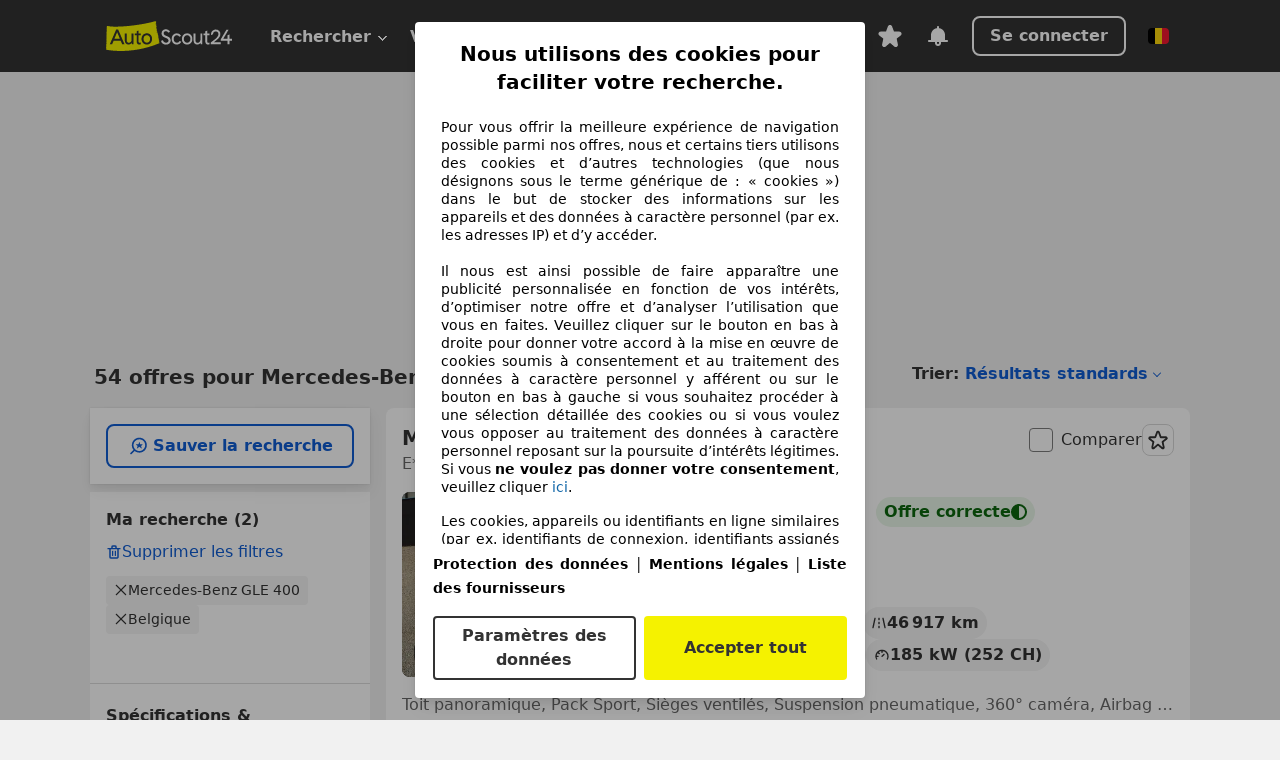

--- FILE ---
content_type: text/html; charset=utf-8
request_url: https://www.autoscout24.be/fr/lst/mercedes-benz/gle-400
body_size: 161810
content:
<!DOCTYPE html><html lang="fr-BE" data-theme="as24"><head><meta charSet="utf-8"/><meta name="viewport" content="width=device-width"/><title>Mercedes-Benz GLE 400 d&#x27;occasion à acheter sur AutoScout24</title><link rel="preload" href="https://prod.pictures.autoscout24.net/listing-images/c2e834f7-10c7-4346-9274-fd408e221d81_3db99b3d-b1af-4440-9ad4-8325a427f1b3.jpg/250x188.webp" as="image" media="(min-width: 768px) and (max-width: 1099px) and (-webkit-max-device-pixel-ratio: 1)"/><link rel="preload" href="https://prod.pictures.autoscout24.net/listing-images/c2e834f7-10c7-4346-9274-fd408e221d81_3db99b3d-b1af-4440-9ad4-8325a427f1b3.jpg/480x360.webp" as="image" media="(max-width: 767px), (min-width: 1100px), (-webkit-min-device-pixel-ratio: 1.01)"/><script data-testid="breadcrumbs-json-ld" type="application/ld+json">{"@context":"https://schema.org","@type":"BreadcrumbList","itemListElement":[{"@type":"ListItem","position":1,"item":{"@id":"/fr/","name":"Page d'accueil"}},{"@type":"ListItem","position":2,"item":{"@id":"/fr/lst","name":"Chercher"}},{"@type":"ListItem","position":3,"item":{"@id":"/fr/lst/mercedes-benz","name":"Mercedes-Benz"}},{"@type":"ListItem","position":4,"item":{"@id":"/fr/lst/mercedes-benz/gle-400","name":"GLE 400"}}]}</script><link rel="preload" href="/assets/s24-osa/as24-osa-redesign-integration.js" as="script"/><meta name="next-head-count" content="7"/>
<meta name="mobile-web-app-capable" content="yes"/>
<meta name="apple-mobile-web-app-capable" content="yes"/>
<meta name="apple-mobile-web-app-title" content=""/>
<meta name="apple-mobile-web-app-status-bar-style" content="black"/>
<meta name="format-detection" content="telephone=no"/>

<link rel="apple-touch-icon" sizes="180x180" href="/assets/acquisition-fragments/metatags/images/favicon/apple-touch-icon.png"/>
<link rel="icon" type="image/png" sizes="32x32" href="/assets/acquisition-fragments/metatags/images/favicon/favicon-v2-32x32.png"/>
<link rel="icon" type="image/png" sizes="16x16" href="/assets/acquisition-fragments/metatags/images/favicon/favicon-v2-16x16.png"/>
<link rel="mask-icon" href="/assets/acquisition-fragments/metatags/images/favicon/safari-pinned-tab.svg" color="#f5f200"/>
<link rel="shortcut icon" href="/assets/acquisition-fragments/metatags/images/favicon/favicon.ico"/>
<meta name="msapplication-TileColor" content="#333333"/>
<meta name="msapplication-config" content="/assets/acquisition-fragments/metatags/xml/browserconfig.xml"/>
<meta name="theme-color" content="#ffffff"/>

<link rel="preconnect" href="https://prod.pictures.autoscout24.net"/><meta property="og:site_name" content="AutoScout24"/><meta property="og:type" content="website"/><meta name="format-detection" content="telephone=no"/><meta name="robots" content="index,follow"/><link rel="canonical" href="https://www.autoscout24.be/fr/lst/mercedes-benz/gle-400"/><link rel="alternate" hrefLang="bg-BG" href="https://www.autoscout24.bg/lst/mercedes-benz/gle-400"/><link rel="alternate" hrefLang="cs-CZ" href="https://www.autoscout24.cz/lst/mercedes-benz/gle-400"/><link rel="alternate" hrefLang="de-AT" href="https://www.autoscout24.at/lst/mercedes-benz/gle-400"/><link rel="alternate" hrefLang="de-DE" href="https://www.autoscout24.de/lst/mercedes-benz/gle-400"/><link rel="alternate" hrefLang="es-ES" href="https://www.autoscout24.es/lst/mercedes-benz/gle-400"/><link rel="alternate" hrefLang="fr-BE" href="https://www.autoscout24.be/fr/lst/mercedes-benz/gle-400"/><link rel="alternate" hrefLang="fr-FR" href="https://www.autoscout24.fr/lst/mercedes-benz/gle-400"/><link rel="alternate" hrefLang="fr-LU" href="https://www.autoscout24.lu/lst/mercedes-benz/gle-400"/><link rel="alternate" hrefLang="hr-HR" href="https://www.autoscout24.hr/lst/mercedes-benz/gle-400"/><link rel="alternate" hrefLang="hu-HU" href="https://www.autoscout24.hu/lst/mercedes-benz/gle-400"/><link rel="alternate" hrefLang="it-IT" href="https://www.autoscout24.it/lst/mercedes-benz/gle-400"/><link rel="alternate" hrefLang="nl-BE" href="https://www.autoscout24.be/nl/lst/mercedes-benz/gle-400"/><link rel="alternate" hrefLang="nl-NL" href="https://www.autoscout24.nl/lst/mercedes-benz/gle-400"/><link rel="alternate" hrefLang="pl-PL" href="https://www.autoscout24.pl/lst/mercedes-benz/gle-400"/><link rel="alternate" hrefLang="ro-RO" href="https://www.autoscout24.ro/lst/mercedes-benz/gle-400"/><link rel="alternate" hrefLang="ru-RU" href="https://www.autoscout24.ru/lst/mercedes-benz/gle-400"/><link rel="alternate" hrefLang="sv-SE" href="https://www.autoscout24.se/lst/mercedes-benz/gle-400"/><link rel="alternate" hrefLang="tr-TR" href="https://www.autoscout24.com.tr/lst/mercedes-benz/gle-400"/><link rel="alternate" hrefLang="uk-UA" href="https://www.autoscout24.com.ua/lst/mercedes-benz/gle-400"/><link rel="alternate" hrefLang="en-GB" href="https://www.autoscout24.com/lst/mercedes-benz/gle-400"/><script type="application/ld+json">{"@context":"http:\u002F\u002Fschema.org","@graph":[{"@type":"Car","name":"Mercedes-Benz GLE 400 d'occasion à acheter sur AutoScout24","description":"A la recherche d'une Mercedes-Benz GLE 400 d'occasion ? Trouve ici les offres actuelles. Découvre de nombreuses voitures disponnibles immédiatement !","manufacturer":"Mercedes-Benz","model":"GLE 400"}]}</script><meta property="og:image" content="https://www.autoscout24.de/assets/as24-search-funnel/images/og_image.jpg"/><meta property="og:image:width" content="1200"/><meta property="og:image:height" content="630"/><meta name="description" content="A la recherche d&#x27;une Mercedes-Benz GLE 400 d&#x27;occasion ? Trouve ici les offres actuelles. Découvre de nombreuses voitures disponnibles immédiatement !"/><meta property="og:url" content="https://www.autoscout24.be/fr/lst/mercedes-benz/gle-400"/><meta property="og:title" content="Mercedes-Benz GLE 400 d&#x27;occasion à acheter sur AutoScout24"/><meta property="og:description" content="A la recherche d&#x27;une Mercedes-Benz GLE 400 d&#x27;occasion ? Trouve ici les offres actuelles. Découvre de nombreuses voitures disponnibles immédiatement !"/><link rel="manifest" href="/service-worker/manifests/manifest.json"/><style>:root{--base-0:0px;--base-1:1px;--base-2:2px;--base-4:4px;--base-6:6px;--base-8:8px;--base-12:12px;--base-14:14px;--base-16:16px;--base-18:18px;--base-20:20px;--base-24:24px;--base-28:28px;--base-32:32px;--base-36:36px;--base-40:40px;--base-48:48px;--base-54:54px;--base-64:64px;--base-999:999px;--color-black-10:#f4f4f4;--color-black-20:#eaeaea;--color-black-30:#d6d6d6;--color-black-40:#acacac;--color-black-50:#949494;--color-black-70:#7c7c7c;--color-black-80:#676767;--color-black-90:#333;--color-black-100:#000;--color-grey-warm-10:#f9f9f6;--color-grey-warm-20:#f4f4f0;--color-grey-warm-30:#dad9ce;--color-grey-warm-40:#a9a68e;--color-grey-warm-50:#979278;--color-grey-warm-70:#8a836c;--color-grey-warm-80:#5f594d;--color-grey-warm-90:#333;--color-grey-warm-100:#292621;--color-blue-20:#e2f1ff;--color-blue-30:#b9dcff;--color-blue-40:#8ac8ff;--color-blue-50:#57b2ff;--color-blue-70:#0082fa;--color-blue-80:#076fe6;--color-blue-90:#105dd3;--color-blue-100:#173db4;--color-indigo-20:#e0f1fe;--color-indigo-30:#b8e3fe;--color-indigo-40:#7ccefd;--color-indigo-50:#37b6fa;--color-indigo-70:#1695df;--color-indigo-80:#007ac5;--color-indigo-90:#0162a3;--color-indigo-100:#072c4a;--color-green-20:#e9f6e8;--color-green-30:#cae9c7;--color-green-40:#83cf7e;--color-green-50:#4cb944;--color-green-70:#359730;--color-green-80:#298625;--color-green-100:#0d670f;--color-orange-20:#ffdab3;--color-orange-30:#ffc385;--color-orange-40:#ffac59;--color-orange-50:#fd9537;--color-orange-70:#cf6a12;--color-orange-80:#92541d;--color-orange-100:#552f0d;--color-amber-20:#fcf4d4;--color-amber-30:#f7db5a;--color-amber-40:#f2ca26;--color-amber-50:#d0a91b;--color-amber-70:#7d6510;--color-amber-80:#715b0e;--color-amber-100:#473a0b;--color-red-20:#feedec;--color-red-30:#fccdca;--color-red-40:#f69493;--color-red-50:#ed6969;--color-red-70:#ed1c24;--color-red-80:#c60000;--color-red-100:#4b0401;--color-teal-20:#ebfaf6;--color-teal-30:#dafee8;--color-teal-40:#61d6bb;--color-teal-50:#2bb092;--color-teal-80:#007d77;--color-teal-100:#005245;--color-yellow-20:#fdfccc;--color-yellow-30:#f5f200;--color-yellow-40:#ede500;--color-white:#fff;--color-transparent:rgba(255,255,255,0)}[data-theme]{font-family:system-ui,-apple-system,BlinkMacSystemFont,Segoe UI,Roboto,Noto Sans,Ubuntu,Cantarell,Helvetica Neue,Helvetica,Arial,sans-serif,Apple Color Emoji,Segoe UI Emoji,Segoe UI Symbol;font-size:var(--font-font-size-body);letter-spacing:var(--font-letter-spacing-default);line-height:var(--font-line-height-body);color:var(--color-text-and-icon-default)}[data-theme] hr,hr[data-theme]{margin-top:var(--base-8);margin-bottom:var(--base-8);border:0;border-top:var(--base-1)solid var(--color-black-20)}a{color:var(--color-text-and-icon-link);text-decoration:none}a:hover{color:var(--color-text-and-icon-link-hover)}abbr,acronym,address,applet,article,aside,audio,b,big,blockquote,body,canvas,caption,center,cite,code,dd,del,details,dfn,div,dl,dt,em,embed,fieldset,figcaption,figure,footer,form,h1,h2,h3,h4,h5,h6,header,hgroup,html,i,iframe,img,ins,kbd,label,legend,li,mark,menu,nav,object,ol,output,p,pre,q,ruby,s,samp,section,small,span,strike,strong,sub,summary,sup,table,tbody,td,tfoot,th,thead,time,tr,tt,u,ul,var,video{font:inherit;vertical-align:baseline;color:inherit;border:0}a{font:inherit;vertical-align:baseline;border:0}button,input,select,textarea{font:inherit}button{cursor:pointer;-webkit-user-select:none;-ms-user-select:none;user-select:none}article,aside,details,figcaption,figure,footer,header,hgroup,menu,nav,section{display:block}ol,ul{list-style:none}blockquote,q{quotes:none}blockquote:before,blockquote:after,q:before,q:after{content:&quot;&quot;;content:none}table{border-collapse:collapse;border-spacing:0}*,:before,:after{box-sizing:border-box;margin:0;padding:0}html{-webkit-text-size-adjust:100%;-moz-text-size-adjust:100%;-ms-text-size-adjust:100%;text-size-adjust:100%;-webkit-overflow-scrolling:touch;overflow-y:scroll}body{-webkit-overflow-scrolling:touch}h1,h2,h3,h4,h5,h6{font-weight:400}input,textarea,select{position:relative}picture img{vertical-align:top}:root{font-size:var(--font-font-size-body);line-height:var(--font-line-height-body);letter-spacing:var(--font-letter-spacing-default);color:var(--color-text-and-icon-default)}:root [disabled]{color:var(--color-text-and-icon-disabled)}[data-theme] ::selection{background-color:var(--color-surface-selection)}:root{--border-radius-none:var(--base-0);--border-radius-s:var(--base-4);--border-radius-m:var(--base-8);--border-radius-l:var(--base-16);--border-radius-full:var(--base-999);--border-width-thin:var(--base-1);--border-width-thick:var(--base-2);--size-icon-s:var(--base-8);--size-icon-m:var(--base-16);--size-icon-l:var(--base-24);--spacing-2xs:var(--base-4);--spacing-xs:var(--base-8);--spacing-s:var(--base-12);--spacing-m:var(--base-16);--spacing-l:var(--base-24);--spacing-xl:var(--base-32);--spacing-2xl:var(--base-40);--spacing-3xl:var(--base-48);--spacing-4xl:var(--base-64);--component-button-color-fill-primary:var(--component-button-color-fill-primary-default,#076fe6);--component-chip-color-stroke:var(--component-chip-color-stroke-default,#acacac);--color-surface-subtle:var(--color-canvas-default,#f4f4f4);--component-tooltip-z-index:1000;--black-100:var(--color-black-100,#000);--spacing-xxs:var(--spacing-2xs,.25rem);--font-font-size-xs:var(--font-font-size-caption,.75rem)}.sr-visually-hidden{clip:rect(0 0 0 0);clip-path:inset(50%);white-space:nowrap;border:0;width:1px;height:1px;margin:-1px;padding:0;overflow:hidden;position:absolute!important}.sr-thin-scrollbar{scroll-behavior:smooth;scrollbar-width:thin;scrollbar-color:var(--color-overlay-default)var(--color-transparent)}.sr-thin-scrollbar::-webkit-scrollbar{background-color:var(--color-transparent);width:var(--spacing-xs);border:0px solid var(--color-transparent)}.sr-thin-scrollbar::-webkit-scrollbar-thumb{background-color:var(--color-overlay-default);border:var(--base-2)solid var(--color-transparent);border-radius:var(--spacing-2xs);background-clip:padding-box}
[data-theme=as24]{--color-elevation-dark:rgba(0,0,0,.12);--color-elevation-light:rgba(0,0,0,.05);--color-overlay-default:rgba(51,51,51,.8);--border-radius-none:0px;--border-radius-s:4px;--border-radius-m:8px;--border-radius-l:16px;--border-radius-full:999px;--border-width-thin:1px;--border-width-thick:2px;--font-font-family:SF Pro;--font-letter-spacing-default:0px;--font-letter-spacing-tight:0px;--font-font-size-display-xl:3rem;--font-font-size-display-l:0rem;--font-font-size-title:1.25rem;--font-font-size-body:1rem;--font-font-size-body-s:0rem;--font-font-size-caption:.75rem;--font-font-size-headline-desktop:2rem;--font-font-size-headline-mobile:1.5rem;--font-line-height-display-xl:1.125;--font-line-height-display-l:0;--font-line-height-title:1.4;--font-line-height-body:1.5;--font-line-height-body-s:0;--font-line-height-caption:1.33;--font-line-height-headline-desktop:1.25;--font-line-height-headline-mobile:1.33;--font-font-weight-regular:400;--font-font-weight-bold:600;--size-icon-s:8px;--size-icon-m:16px;--size-icon-l:24px;--spacing-2xs:4px;--spacing-xs:8px;--spacing-s:12px;--spacing-m:16px;--spacing-l:24px;--spacing-xl:32px;--spacing-2xl:40px;--spacing-3xl:48px;--spacing-4xl:64px;--color-text-and-icon-default:var(--color-black-90,#333);--color-text-and-icon-muted:var(--color-black-80,#676767);--color-text-and-icon-placeholder:var(--color-black-80,#676767);--color-text-and-icon-link:var(--color-blue-90,#105dd3);--color-text-and-icon-link-hover:var(--color-blue-100,#173db4);--color-text-and-icon-inverse:var(--color-white,#fff);--color-text-and-icon-link-inverse:var(--color-blue-30,#b9dcff);--color-text-and-icon-disabled:var(--color-black-40,#acacac);--color-canvas-default:var(--color-black-10,#f4f4f4);--color-surface-default:var(--color-white,#fff);--color-surface-muted:var(--color-black-10,#f4f4f4);--color-surface-contrast:var(--color-black-90,#333);--color-surface-brand:var(--color-yellow-30,#f5f200);--color-surface-brand-muted:var(--color-yellow-20,#fdfccc);--color-surface-brand-accent:var(--color-black-90,#333);--color-surface-interactive:var(--color-blue-80,#076fe6);--color-surface-disabled:var(--color-black-20,#eaeaea);--color-surface-destructive:var(--color-red-80,#c60000);--color-surface-selected:var(--color-black-90,#333);--color-stroke-default:var(--color-black-40,#acacac);--color-stroke-strong:var(--color-black-90,#333);--color-stroke-muted:var(--color-black-30,#d6d6d6);--color-stroke-divider:var(--color-black-30,#d6d6d6);--color-stroke-inverse:var(--color-white,#fff);--color-stroke-interactive:var(--color-blue-90,#105dd3);--color-stroke-focus:var(--color-black-90,#333);--color-stroke-focus-inverse:var(--color-white,#fff);--color-feedback-error-strong:var(--color-red-80,#c60000);--color-feedback-error-muted:var(--color-red-20,#feedec);--color-feedback-success-strong:var(--color-green-100,#0d670f);--color-feedback-success-muted:var(--color-green-20,#e9f6e8);--color-feedback-warning-strong:var(--color-amber-70,#7d6510);--color-feedback-warning-muted:var(--color-amber-20,#fcf4d4);--color-feedback-info-strong:var(--color-blue-100,#173db4);--color-feedback-info-muted:var(--color-blue-20,#e2f1ff);--border-radius-card:var(--border-radius-m,8px);--component-checkbox-border-radius:var(--border-radius-s,4px);--color-text-and-icon-selected:var(--color-text-and-icon-inverse,#fff);--color-surface-selection:var(--color-surface-brand,#f5f200);--component-radiobutton-border-width-active-indicator:0px;--component-radio-button-group-border-radius-inside:0px;--component-notification-banner-border-radius:0px;--component-button-color-fill-primary-hover:var(--color-blue-100,#173db4);--component-button-color-text-and-icon-ghost-accent-hover:var(--color-blue-100,#173db4);--component-button-border-radius:var(--border-radius-m,8px);--component-button-sizing-vertical-padding:var(--spacing-xs,8px);--component-autosuggest-spacing-list-item-horizontal-padding:var(--spacing-m,16px);--component-autosuggest-spacing-list-item-vertical-padding:var(--spacing-xs,8px);--component-chip-font-line-height:var(--font-line-height-body,1.5);--component-chip-font-font-size:var(--font-font-size-body,1rem);--component-chip-size-icon:var(--size-icon-l,24px);--component-chip-size-icon-cross:var(--size-icon-m,16px);--component-forms-border-radius:var(--border-radius-s,4px);--component-forms-spacing-height:var(--spacing-l,24px);--component-forms-spacing-width:var(--spacing-l,24px);--component-forms-color-stroke-rest:var(--color-black-70,#7c7c7c);--component-radiobutton-color-fill-active-indicator:var(--color-black-90,#333);--component-radio-button-group-border-width:var(--border-width-thin,1px);--component-radio-button-group-border-radius-outside:var(--border-radius-s,4px);--component-slider-color-fill-track:var(--color-black-30,#d6d6d6);--component-slider-color-fill-track-filled:var(--color-black-80,#676767);--component-toggle-color-fill-checked-hover:var(--color-blue-100,#173db4);--component-notification-banner-border-width:var(--border-width-thick,2px);--component-button-color-fill-primary-default:var(--color-surface-interactive,#076fe6);--component-button-color-text-and-icon-secondary:var(--color-text-and-icon-link,#105dd3);--component-button-color-text-and-icon-primary:var(--color-text-and-icon-inverse,#fff);--component-button-color-stroke-secondary:var(--color-stroke-interactive,#105dd3);--component-checkbox-color-fill-checked:var(--color-surface-default,#fff);--component-checkbox-color-fill-checked-disabled:var(--color-surface-default,#fff);--component-checkbox-color-stroke-checked:var(--component-forms-color-stroke-rest,#7c7c7c);--component-checkbox-color-stroke-checked-disabled:var(--color-stroke-muted,#d6d6d6);--component-checkbox-text-and-icons-checked:var(--color-text-and-icon-default,#333);--component-checkbox-text-and-icons-checked-disabled:var(--color-text-and-icon-disabled,#acacac);--component-chip-color-fill:var(--color-surface-muted,#f4f4f4);--component-chip-color-stroke-default:var(--color-stroke-default,#acacac);--component-chip-color-stroke-hover:var(--color-stroke-strong,#333);--component-chip-color-text-and-icon:var(--color-text-and-icon-default,#333);--component-forms-color-fill:var(--color-surface-default,#fff);--component-forms-color-stroke-hover:var(--color-stroke-strong,#333);--component-radiobutton-color-fill-active:var(--color-surface-default,#fff);--component-radiobutton-color-fill-active-error:var(--color-surface-default,#fff);--component-radiobutton-color-fill-active-disabled:var(--color-surface-default,#fff);--component-radiobutton-color-fill-active-indicator-error:var(--color-feedback-error-strong,#c60000);--component-radiobutton-color-fill-active-indicator-disabled:var(--color-text-and-icon-disabled,#acacac);--component-radiobutton-color-stroke-active:var(--component-forms-color-stroke-rest,#7c7c7c);--component-radio-button-group-color-fill:var(--color-surface-default,#fff);--component-slider-color-fill-thumb:var(--color-surface-selected,#333);--component-tab-color-stroke-selected:var(--color-stroke-strong,#333);--component-navigation-header-color-stroke-hover:var(--color-stroke-strong,#333);--component-navigation-header-color-text-and-icons:var(--color-text-and-icon-default,#333);--component-tag-color-brand-fill:var(--color-surface-brand,#f5f200);--component-tag-color-brand-text-and-icon:var(--color-text-and-icon-default,#333);--component-tooltip-color-text-and-icon:var(--color-text-and-icon-inverse,#fff);--component-tooltip-color-fill:var(--color-surface-contrast,#333);--component-radiobutton-color-stroke-hover:var(--component-forms-color-stroke-hover,#333);--component-radio-button-group-color-text-and-icon-selected:var(--color-text-and-icon-selected,#fff)}</style><script>if(!window.IntersectionObserver) { 
                document.write('<script src="/assets/as24-search-funnel/intersection-observer.js"><\/script>')
              }</script><script id="global-tracking-script" async="" type="module">var e=()=>typeof window<"u"&&typeof document<"u";function r(){if(!e())return;if(window.showcar=window.showcar||{},window?.showcar?.tracking){console.error("Double init: window.showcar.tracking object already exists");return}let n=import("https://www.autoscout24.be/assets/showcar/brave-flamingo/full-script-WTYQGYOO.js"),c={loadGtm:async function(...t){(await n).loadGtm(...t)},resetGtm:async function(...t){(await n).resetGtm(...t)},trackBtsEvent:async function(...t){(await n).trackBtsEvent(...t)},trackBtsImpressionEvent:async function(...t){(await n).trackBtsImpressionEvent(...t)},trackPlanktonEvent:async function(...t){(await n).trackPlanktonEvent(...t)},trackLegacyPageview:async function(...t){(await n).trackLegacyPageview(...t)},trackLegacyEvent:async function(...t){(await n).trackLegacyEvent(...t)}};window.showcar.tracking=c}r();
//# sourceMappingURL=https://www.autoscout24.be/assets/showcar/brave-flamingo/AS_fr_BE.js.map
</script><script>!function(){if("function"!=typeof window.__tcfapi||window.__tcfapi&&"function"!=typeof window.__tcfapi.start){var t,a=[],e=window,i=e.document,c=e.__tcfapi?e.__tcfapi.start:function(){};if(!e.__tcfapi&&function t(){var a=!!e.frames.__tcfapiLocator;if(!a){if(i.body){var c=i.createElement("iframe");c.style.cssText="display:none",c.name="__tcfapiLocator",i.body.appendChild(c)}else setTimeout(t,5)}return!a}()||e.__tcfapi&&!e.__tcfapi.start){var f=e.__tcfapi?e.__tcfapi():[];a.push.apply(a,f),e.__tcfapi=function(...e){var i=[...e];if(!e.length)return a;if("setGdprApplies"===i[0])i.length>3&&2===parseInt(i[1],10)&&"boolean"==typeof i[3]&&(t=i[3],"function"==typeof i[2]&&i[2]("set",!0));else if("ping"===i[0]){var c={gdprApplies:t,cmpLoaded:!1,apiVersion:"2.0"};"function"==typeof i[2]&&i[2](c,!0)}else a.push(i)},e.__tcfapi.commandQueue=a,e.__tcfapi.start=c,e.addEventListener("message",function(t){var a="string"==typeof t.data,i={};try{i=a?JSON.parse(t.data):t.data}catch(c){}var f=i.__tcfapiCall;f&&e.__tcfapi(f.command,f.version,function(e,i){if(t.source){var c={__tcfapiReturn:{returnValue:e,success:i,callId:f.callId,command:f.command}};a&&(c=JSON.stringify(c)),t.source.postMessage(c,"*")}},f.parameter)},!1)}}}();</script><script type="module" async="">(function(){"use strict";try{var e=document.createElement("style");e.appendChild(document.createTextNode('._consent-popup_1lphq_1{position:fixed;display:grid;place-items:center;background-color:#00000059;isolation:isolate;z-index:9999999999;counter-reset:css-counter 0;top:0;left:0;right:0;bottom:0;font-family:system-ui,-apple-system,BlinkMacSystemFont,Segoe UI,Roboto,Helvetica,Arial,sans-serif,"Apple Color Emoji","Segoe UI Emoji",Segoe UI Symbol;font-size:1rem}._consent-popup-inner_1lphq_21{background-color:#fff;padding:18px 18px 0;max-width:450px;text-align:justify;border-radius:4px;box-shadow:0 12px 24px #0000000d,0 8px 16px #0000000d,0 4px 8px #0000000d,0 0 2px #0000001f}._scrollable-container_1lphq_33{max-height:70vh;overflow:auto;padding:0 8px}._headline_1lphq_40{font-size:1.25rem;line-height:1.4;font-weight:700;margin-bottom:22px;color:#000;text-align:center}._content_1lphq_49{font-weight:400;color:#000;font-size:.875rem;line-height:1.3;margin-bottom:16px}._content_1lphq_49 a{color:#1166a8;font-size:.875rem;text-decoration:none}._content_1lphq_49 b{font-weight:700}._consent-decline_1lphq_67{font-weight:500;color:#1166a8;cursor:pointer;text-decoration:none;border:none;background:transparent;padding:0}._consent-decline_1lphq_67:hover{color:#0c4f90}._consent-decline_1lphq_67:active{color:#083b78}._acceptance-buttons_1lphq_85{display:flex;justify-content:space-between;background-color:fff;padding-bottom:18px;padding-top:8px}._acceptance-buttons_1lphq_85>button{font-weight:700;font-size:1rem;line-height:1.5;border-radius:4px;color:#333;padding:6px 0;width:49%}._consent-settings_1lphq_103{background-color:inherit;cursor:pointer;text-align:center;border-width:2px;border-style:solid;border-color:#333}._consent-accept_1lphq_114{background:#f5f200;cursor:pointer;border:none;text-align:center}._legalDisclosure_1lphq_123{margin-top:8px;margin-bottom:8px}._legalDisclosure_1lphq_123>a{font-size:.875rem;color:#000;font-weight:600}._headingForPurposes_1lphq_133{display:block;font-size:.83em;margin-block-start:1.67em;margin-block-end:1.67em;margin-inline-start:0px;margin-inline-end:0px;font-weight:700}@media screen and (max-width: 767px){._consent-popup-inner_1lphq_21{margin:20px}._headline_1lphq_40{margin-bottom:28px}}@media screen and (max-height: 680px){._scrollable-container_1lphq_33{max-height:60vh}}')),document.head.appendChild(e)}catch(o){console.error("vite-plugin-css-injected-by-js",o)}})();
const e={...{headline:"Nous utilisons des cookies pour faciliter votre recherche.",description:"Pour vous offrir la meilleure expérience de navigation possible parmi nos offres, nous et certains tiers utilisons des cookies et d’autres technologies (que nous désignons sous le terme générique de : « cookies ») dans le but de stocker des informations sur les appareils et des données à caractère personnel (par ex. les adresses IP) et d’y accéder. <br><br>Il nous est ainsi possible de faire apparaître une publicité personnalisée en fonction de vos intérêts, d’optimiser notre offre et d’analyser l’utilisation que vous en faites. Veuillez cliquer sur le bouton en bas à droite pour donner votre accord à la mise en œuvre de cookies soumis à consentement et au traitement des données à caractère personnel y afférent ou sur le bouton en bas à gauche si vous souhaitez procéder à une sélection détaillée des cookies ou si vous voulez vous opposer au traitement des données à caractère personnel reposant sur la poursuite d’intérêts légitimes. Si vous <b>ne voulez pas donner votre consentement</b>, veuillez cliquer ${$2}.",adjustPreferences:"Vous pouvez modifier vos préférences à tout moment et retirer les consentements que vous avez accordés par le biais de notre Gestionnaire de confidentialité sous la Protection des données.",acceptButton:"Accepter tout",privacySettings:"Paramètres des données",here:"ici",privacy:"Protection des données",imprint:"Mentions légales",vendorCount:"Nous travaillons avec @@@@@@@ fournisseurs.",vendorList:"Liste des fournisseurs",purposesHeading:"Objectifs",newWindowWarning:"s'ouvre dans une nouvelle fenêtre"},privacyUrl:"https://www.autoscout24.be/fr/entreprise/privee/",imprintUrl:"https://www.autoscout24.be/nl/bedrijf/impressum/",vendorListUrl:"https://www.autoscout24.be/fr/consent-management/#vendors",...{purposes:{1:{name:"Stocker et/ou accéder à des informations sur un appareil",description:"Les cookies, appareils ou identifiants en ligne similaires (par ex. identifiants de connexion, identifiants assignés de façon aléatoire, identifiants réseau) ainsi que toutes autres informations (par ex. type et informations de navigateur, langue, taille d’écran, technologies prises en charge, etc.) peuvent être conservés ou lus sur votre appareil pour reconnaître celui-ci à chacune de ses connexions à une application ou à un site Web, pour une ou plusieurs des finalités présentées ici."},25:{name:"Fonctions essentielles de la page",description:"Nous ou ces fournisseurs utilisons des cookies ou des outils et technologies similaires nécessaires au bon fonctionnement du site et à ses fonctionnalités essentielles. Ils sont généralement utilisés en réponse à l&#39;activité de l&#39;utilisateur pour activer des fonctions importantes telles que la définition et la gestion des informations de connexion ou des préférences de confidentialité. L&#39;utilisation de ces cookies ou technologies similaires ne peut généralement pas être désactivée. Cependant, certains navigateurs peuvent bloquer ces cookies ou outils similaires ou vous en avertir. Le blocage de ces cookies ou outils similaires peut affecter la fonctionnalité du site web. "},26:{name:"Fonctionnalités avancées de la page",description:"Nous et des tiers utilisons divers moyens technologiques, notamment des cookies et des outils similaires sur notre site web, pour vous offrir des fonctionnalités étendues et garantir une expérience utilisateur améliorée. Grâce à ces fonctionnalités étendues, nous permettons la personnalisation de notre offre, par exemple pour poursuivre vos recherches lors;une visite ultérieure, pour vous présenter des offres adaptées à votre région ou pour fournir et évaluer des publicités et des messages personnalisés. Nous enregistrons votre adresse e-mail localement lorsque vous la fournissez pour des recherches enregistrées, des véhicules favoris ou dans le cadre de l'évaluation des prix. Avec votre consentement, des informations basées sur votre utilisation seront transmises aux concessionnaires que vous contacterez. Certains cookies/outils sont utilisés par les fournisseurs pour stocker les informations que vous fournissez lors de vos demandes de financement pendant 30 jours et pour les réutiliser automatiquement pendant cette période pour répondre à de nouvelles demandes de financement. Sans ces cookies/outils, ces fonctionnalités étendues ne peuvent être utilisées en tout ou en partie."}},stacks:{1:"Données de géolocalisation précises et identification par analyse de l’appareil",42:"Publicités et contenu personnalisés, mesure de performance des publicités et du contenu, études d’audience et développement de services"}}},t={},n=function(e,n,s){return n&&0!==n.length?Promise.all(n.map((e=>{if((e=function(e){return"/"+e}(e))in t)return;t[e]=!0;const n=e.endsWith(".css"),s=n?'[rel="stylesheet"]':"";if(document.querySelector(`link[href="${e}"]${s}`))return;const o=document.createElement("link");return o.rel=n?"stylesheet":"modulepreload",n||(o.as="script",o.crossOrigin=""),o.href=e,document.head.appendChild(o),n?new Promise(((t,n)=>{o.addEventListener("load",t),o.addEventListener("error",(()=>n(new Error(`Unable to preload CSS for ${e}`))))})):void 0}))).then((()=>e())):e()},s="ABCDEFGHIJKLMNOPQRSTUVWXYZabcdefghijklmnopqrstuvwxyz0123456789-_";function o(e){var t;return null==(t=document.cookie.match("(^|;)\\s*"+e+"\\s*=\\s*([^;]+)"))?void 0:t.pop()}function a(e,t){const n="domain="+p(document.location.hostname);document.cookie=[`${e}=${t}`,"path=/","max-age=31536000",n,"samesite=Lax"].join(";")}function i(e,t){if(!t)return!1;return 100*function(e){if(!/^[A-Za-z0-9\-_]+$/.test(e))return-1;let t="";for(const n of e)t+=s.indexOf(n).toString(2).padStart(6,"0");return parseInt(t,2)}(t.substring(1,7))>Date.now()-864e5*e}const r=["autoscout24","as24-search-funnel","autoplenum-development","autoplenum-staging","autoplenum","12gebrauchtwagen","12neuwagen","leasingmarkt","bild","leasevergelijker","autotrader","gebrauchtwagen","leasingtime"];const c=["autoscout24","autoplenum","autoplenum-development","autoplenum-staging","autotrader","gebrauchtwagen","leasingmarkt","leasingtime","12gebrauchtwagen","12gebrauchtwagen-staging","12gebrauchtwagen-development","12neuwagen","12neuwagen-staging","12neuwagen-development","bild","leasevergelijker","autotrader","autohebdo"],u={autoscout24:["de","be","at","es","it","fr","nl","lu","pl","hu","bg","ro","cz","ru","hr","se","com.tr","com.ua","com"],autoplenum:["de","at"],"autoplenum-development":["de","at"],"autoplenum-staging":["de","at"],autotrader:["nl","ca"],gebrauchtwagen:["at"],leasingmarkt:["de","at"],leasingtime:["de"],"12gebrauchtwagen":["de"],"12gebrauchtwagen-development":["de"],"12gebrauchtwagen-staging":["de"],"12neuwagen":["de"],"12neuwagen-development":["de"],"12neuwagen-staging":["de"],bild:["de"],leasevergelijker:["nl"],autohebdo:["net"]},l=["https://bild.de","https://leasingtime.de","https://rebuild.leasingtime.de","https://staging.leasingmarkt.de","https://staging.leasevergelijker.nl","https://as24-search-funnel-dev.as24-search-funnel.eu-west-1.infinity.as24.tech"];function d({origin:e,hostName:t,protocol:n,port:s}){const o=t.includes("autoscout24")&&t.includes("local"),a=!o&&n?`${n}//`:"https://",i=!o&&s?`:${s}`:"";if(l.includes(null!=e?e:""))return e;if(t.includes("autoscout24")&&"localhost"===t)return"https://www.autoscout24.com";if(e&&!e.includes("autoscout24")&&e.includes("local"))return e;let r="";for(const u of c)t.includes(`.${u}.`)&&(r=u);if(""===r)return"https://www.autoscout24.com";for(const c of u[r])if(t.endsWith(`.${c}`))return`${a}www.${r}.${c}${i}`;return"https://www.autoscout24.com"}const p=e=>{if(e.includes("as24-search-funnel"))return e;const t=d({hostName:e});return e&&t?t.replace("https://","").replace("www.","").replace("local.","").replace("localhost","www.autoscout24.com").replace(/:.*$/,""):"www.autoscout24.com"},m=window.location;function g(e){const{hostname:t,pathname:n,protocol:s,port:o,origin:a}=m,i=d({origin:a,hostName:t,protocol:s,port:o});if(!i)return;if(e&&"bild"===e)return`${i}/leasing/consent-management`;if(!t.includes("autoscout24"))return`${i}/consent-management`;var r;return`${t.endsWith(".be")&&t.includes("autoscout24")?`${i}${r=n,r.startsWith("/nl")?"/nl":"/fr"}`:i}/consent-management`}function h({translations:e,companyName:t,styles:n,contentHtml:s,buttonOrder:i}){const r=(new Document).querySelector.call(document,"#as24-cmp-popup");r&&r.remove(),function({translations:e,companyName:t,styles:n,contentHtml:s,buttonOrder:i}){const r={accept:`<button class=${n["consent-accept"]} data-testid="as24-cmp-accept-all-button">${e.acceptButton}</button>`,settings:`<button class=${n["consent-settings"]} data-testid="as24-cmp-partial-consent-button">${e.privacySettings}</button>`,decline:`<button class=${n["consent-decline"]} data-testid="as24-cmp-decline-all-button">${e.declineButton}</button>`},c=i.map((e=>r[e])).join("\n"),u=`\n    <div class=${n["consent-popup"]} id="as24-cmp-popup">\n      <div class=${n["consent-popup-inner"]} data-testid="as24-cmp-container">\n        <div class=${n["scrollable-container"]}>\n          ${s}\n        </div>\n        <div class=${n.legalDisclosure}>\n          <a href=${e.privacyUrl} aria-label="${e.privacy}(${e.newWindowWarning})" target="_blank">${e.privacy}</a> | \n          <a href=${e.imprintUrl} aria-label="${e.imprint}(${e.newWindowWarning})" target="_blank">${e.imprint}</a> |\n          <a href=${e.vendorListUrl} aria-label="${e.vendorList}(${e.newWindowWarning})" target="_blank">${e.vendorList}</a>\n        </div>\n        <div class=${n["acceptance-buttons"]}>\n          ${c}\n        </div>\n      </div>\n    </div>`,l=document.createElement("div");l.innerHTML=u,l.addEventListener("click",(async function(e){e.target instanceof HTMLElement&&(e.target.closest('[data-testId="as24-cmp-accept-all-button"]')&&p({route:"accept-all",companyName:t}),e.target.closest('[data-testId="as24-cmp-decline-all-button"]')&&p({route:"decline-all",companyName:t}),e.target.closest('[data-testId="as24-cmp-partial-consent-button"]')&&p({route:"partial-consent",companyName:t}))})),document.body.appendChild(l);const d=g(t);async function p({route:e,companyName:t}){if("partial-consent"===e){const e=encodeURIComponent(m.href),t=`${d}/?redirectTo=${e}`;m.href=t}else{l.remove();const n=await fetch(`${d}/${e}`,{method:"POST",headers:{"Content-Type":"application/json"},body:JSON.stringify({companyName:t})}).then((e=>e.json())),s=o("euconsent-v2")||"";n["euconsent-v2"]!==s&&(a("euconsent-v2",n["euconsent-v2"]),a("cconsent-v2",encodeURIComponent(n["cconsent-v2"])),a("addtl_consent",n.addtl_consent),a("as24-cmp-signature",n["as24-cmp-signature"])),window.__tcfapi("updateCmpApi",2,(()=>null),n,e,!1)}}}({translations:e,companyName:t,styles:n,contentHtml:s,buttonOrder:i});try{if("1"===sessionStorage.cmpPopupShownEventSent)return;const e=g(t);sessionStorage.cmpPopupShownEventSent="1",navigator.sendBeacon(`${e}/popup-shown`,JSON.stringify({companyName:t}))}catch(c){}}const f=window.location;async function v(e){const t=f.hostname,s=(t.includes("local.autoscout24.")||t.includes("127.0.0.1")||t.includes("localhost"))&&!!document.getElementById("as24-cmp-local-body");let o;o=n(s?()=>import("../../full-cmp.js"):()=>import("https://www.autoscout24.de/assets/as24-cmp/full-cmp.js"),[]);try{(await o).initializeFullCmpApi(e)}catch(a){console.error(a)}}function w(e,t,n){a(e,t),n.delete(e)}const b=135,y={"consent-popup":"_consent-popup_1lphq_1","consent-popup-inner":"_consent-popup-inner_1lphq_21","scrollable-container":"_scrollable-container_1lphq_33",headline:"_headline_1lphq_40",content:"_content_1lphq_49","consent-decline":"_consent-decline_1lphq_67","acceptance-buttons":"_acceptance-buttons_1lphq_85","consent-settings":"_consent-settings_1lphq_103","consent-accept":"_consent-accept_1lphq_114",legalDisclosure:"_legalDisclosure_1lphq_123",headingForPurposes:"_headingForPurposes_1lphq_133"};function $({description:e,templateValues:t,requiredKeys:n=[]}){for(const a of n){const n=`\${${a}}`;e.includes(n)&&!t[a]&&console.error(`Missing required template value: ${a}`)}return s=e,o=t,new Function("vars",["const tagged = ( "+Object.keys(o).join(", ")+" ) =>","`"+s+"`","return tagged(...Object.values(vars))"].join("\n"))(o);var s,o}const _={autoscout24:new Set(["en-GB","de-AT","fr-FR","fr-BE","fr-LU","it-IT","es-ES","pl-PL","nl-NL","bg-BG","ro-RO","hu-HU","hr-HR","cs-CZ","sv-SE","nl-BE","ru-RU","tr-TR","uk-UA","de-DE"]),"12gebrauchtwagen":new Set(["de-DE"]),"12neuwagen":new Set(["de-DE"]),autoplenum:new Set(["de-DE","de-AT"]),autotrader:new Set(["nl-NL"]),bild:new Set(["de-DE"]),gebrauchtwagen:new Set(["de-AT"]),leasevergelijker:new Set(["nl-NL"]),leasingmarkt:new Set(["de-DE"]),leasingtime:new Set(["de-DE"])},k=186;const S={nonStrict:_.autoscout24.has("fr-BE")?k:b},L=function({translations:e,styles:t}){const n=`<button class=${null==t?void 0:t["consent-decline"]} data-testid="as24-cmp-decline-all-button">${e.here}</button>`;return{...e,description:$({description:e.description,templateValues:{$1:null==e?void 0:e.consentUrl,$2:n},requiredKeys:["$2"]})}}({translations:e,vendorCount:S.nonStrict,styles:y}),q=new class extends class{constructor(e,t,n){this.translations=e,this.vendorCount=t,this.styles=n,this.blocks=[]}addHeadline(e){return this.blocks.push(`<p class=${this.styles.headline}>${e}</p>`),this}addText(e,t){return(null==t?void 0:t.hr)&&this.blocks.push("<hr />"),this.blocks.push(`<p class=${this.styles.content}>${e}</p>`),this}addHeading(e,t){return(null==t?void 0:t.hr)&&this.blocks.push("<hr />"),this.blocks.push(`<p class=${this.styles.headingForPurposes}>${e}</p>`),this}addVendorCountLine(e){var t;const n=null==(t=this.translations.vendorCount)?void 0:t.replace(e,this.vendorCount.toString());return n&&this.addText(n,{hr:!0}),this}getButtonOrder(){return["settings","accept"]}build(){return this.blocks.join("\n")}}{buildContent(){return this.addHeadline(this.translations.headline).addText(this.translations.description).addText(this.translations.purposes[1].description).addText(this.translations.adjustPreferences).addHeading(this.translations.purposesHeading).addText(this.translations.stacks[1]).addText(this.translations.stacks[42],{hr:!0}).addHeading(this.translations.purposes[25].name,{hr:!0}).addText(this.translations.purposes[25].description,{hr:!0}).addHeading(this.translations.purposes[26].name,{hr:!0}).addText(this.translations.purposes[26].description).addVendorCountLine("@@@@@@@").build()}}(L,S.nonStrict,y);var C;C={translations:L,isoCulture:"fr-BE",companyName:"autoscout24",styles:y,mode:"lax",vendorListVersion:143,contentHtml:q.buildContent(),buttonOrder:q.getButtonOrder()},"undefined"!=typeof window&&function(e){var t,n;const s=new URL(e),a=null==(t=s.searchParams.get("show-as24-cmp"))?void 0:t.toLowerCase(),i=null==(n=o("show-as24-cmp"))?void 0:n.toLowerCase(),c=r.findIndex((e=>s.hostname.includes(`${e}`)))>-1;return"true"===a||"false"!==a&&("true"===i||"false"!==i&&c)}(f.href)&&function(){function e(t){document.body?t():setTimeout((()=>e(t)),1)}return new Promise((t=>{e(t)}))}().then((()=>async function({translations:e,...t}){if(function(){const e=window.self!==window.top,t=f.href.includes("disable-cmp=true")||(null==document?void 0:document.cookie.includes("disable-cmp=true")),n="true"===document.body.dataset.suppressCmp||"true"===document.body.dataset.suppresscmp,s=/autoscout24\.com\/entry\/.*/.test(f.href);return n||t||e||s}())return;const{companyName:n,styles:s,contentHtml:r,buttonOrder:c}=t;var u,l;window.addEventListener("showAs24Cmp",(()=>{h({translations:e,companyName:n,styles:s,contentHtml:r,buttonOrder:c})})),u=f.search,null!=(l=u.includes("sticky-as24-cmp=true"))&&l&&a("show-as24-cmp","true"),function(){const e=new URLSearchParams(f.search),t=new URLSearchParams(f.hash.slice(1)),n=e.get("euconsent-v2")||t.get("euconsent-v2"),s=e.get("cconsent-v2")||t.get("cconsent-v2"),o=e.get("addtl_consent")||t.get("addtl_consent"),a=e.get("cm-custom-vendors")||t.get("cm-custom-vendors"),i=e.get("cm-custom-purposes")||t.get("cm-custom-purposes"),r=!!(e.get("gdpr-auditId")||e.get("gdpr-last-interaction")||n||s||o||a||i);if(e.delete("gdpr-auditId"),e.delete("gdpr-last-interaction"),n&&w("euconsent-v2",n,e),s&&w("cconsent-v2",s,e),o&&w("addtl_consent",o,e),i&&w("cm-custom-purposes",i,e),a&&w("cm-custom-vendors",a,e),r){const t=e.toString();history.replaceState(null,"",t?`?${t}`:"")}}();const d=365,p=o("euconsent-v2")||"";i(d,p)?window.location.search.includes("googleConsentMode=true")&&(window.dataLayer=window.dataLayer||[],window.dataLayer.push("consent","default",{ad_storage:"granted",analytics_storage:"granted",functionality_storage:"granted",personalization_storage:"granted",security_storage:"granted"},{common_country:"de",common_language:"de",common_brand:"",common_environment:"live",common_platform:"web",common_techState:"tatsu"})):h({translations:e,companyName:n,styles:s,contentHtml:r,buttonOrder:c}),"loading"===document.readyState?window.addEventListener("DOMContentLoaded",(()=>v(t))):v(t)}(C))).catch(console.error);
</script><link rel="preload" href="/assets/as24-search-funnel/_next/static/css/b8b16bf0dba742e7.css" as="style"/><link rel="stylesheet" href="/assets/as24-search-funnel/_next/static/css/b8b16bf0dba742e7.css" data-n-g=""/><link rel="preload" href="/assets/as24-search-funnel/_next/static/css/bf15816fdb42488c.css" as="style"/><link rel="stylesheet" href="/assets/as24-search-funnel/_next/static/css/bf15816fdb42488c.css" data-n-p=""/><link rel="preload" href="/assets/as24-search-funnel/_next/static/css/01d9ddaaae9f12de.css" as="style"/><link rel="stylesheet" href="/assets/as24-search-funnel/_next/static/css/01d9ddaaae9f12de.css" data-n-p=""/><link rel="preload" href="/assets/as24-search-funnel/_next/static/css/386e285e1b630cba.css" as="style"/><link rel="stylesheet" href="/assets/as24-search-funnel/_next/static/css/386e285e1b630cba.css"/><link rel="preload" href="/assets/as24-search-funnel/_next/static/css/d3dc3ae748ba355c.css" as="style"/><link rel="stylesheet" href="/assets/as24-search-funnel/_next/static/css/d3dc3ae748ba355c.css"/><noscript data-n-css=""></noscript><script defer="" nomodule="" src="/assets/as24-search-funnel/_next/static/chunks/polyfills-42372ed130431b0a.js"></script><script defer="" src="/assets/as24-search-funnel/_next/static/chunks/3306.2d98dc4647748c90.js"></script><script defer="" src="/assets/as24-search-funnel/_next/static/chunks/9421.92402bc4e64645d9.js"></script><script src="/assets/as24-search-funnel/_next/static/chunks/webpack-e48de42e5b76d43d.js" defer=""></script><script src="/assets/as24-search-funnel/_next/static/chunks/framework-6f773ab18b666892.js" defer=""></script><script src="/assets/as24-search-funnel/_next/static/chunks/main-f47793195f6b25d7.js" defer=""></script><script src="/assets/as24-search-funnel/_next/static/chunks/pages/_app-3fbea0a577e053a5.js" defer=""></script><script src="/assets/as24-search-funnel/_next/static/chunks/9713-64214d8123b2721e.js" defer=""></script><script src="/assets/as24-search-funnel/_next/static/chunks/7800-1a60f4575e289634.js" defer=""></script><script src="/assets/as24-search-funnel/_next/static/chunks/585-8508e8e5b2b23d15.js" defer=""></script><script src="/assets/as24-search-funnel/_next/static/chunks/7911-d870ae1f365f4a4e.js" defer=""></script><script src="/assets/as24-search-funnel/_next/static/chunks/7729-731e60245a81cfaf.js" defer=""></script><script src="/assets/as24-search-funnel/_next/static/chunks/3234-594fae4606a342d4.js" defer=""></script><script src="/assets/as24-search-funnel/_next/static/chunks/5944-f8d55befaa545fd2.js" defer=""></script><script src="/assets/as24-search-funnel/_next/static/chunks/7007-d60e8d8a80e5b809.js" defer=""></script><script src="/assets/as24-search-funnel/_next/static/chunks/5469-1b9e303b92a97c5c.js" defer=""></script><script src="/assets/as24-search-funnel/_next/static/chunks/4941-50ebdb7e781520ca.js" defer=""></script><script src="/assets/as24-search-funnel/_next/static/chunks/7009-ba10d609272c948d.js" defer=""></script><script src="/assets/as24-search-funnel/_next/static/chunks/1527-bb9e177f4ee4e3a1.js" defer=""></script><script src="/assets/as24-search-funnel/_next/static/chunks/3135-ae880fbabf8dd85a.js" defer=""></script><script src="/assets/as24-search-funnel/_next/static/chunks/5756-4563c47fadbf3bd4.js" defer=""></script><script src="/assets/as24-search-funnel/_next/static/chunks/3079-30b5db440c821c32.js" defer=""></script><script src="/assets/as24-search-funnel/_next/static/chunks/7830-982c59107155c3c8.js" defer=""></script><script src="/assets/as24-search-funnel/_next/static/chunks/8977-15fdf999c39ff530.js" defer=""></script><script src="/assets/as24-search-funnel/_next/static/chunks/5891-5fb850ab81cac69e.js" defer=""></script><script src="/assets/as24-search-funnel/_next/static/chunks/8811-06b7dfaec9903935.js" defer=""></script><script src="/assets/as24-search-funnel/_next/static/chunks/pages/lst/%5B...slug%5D-c77082370b03aa81.js" defer=""></script><script src="/assets/as24-search-funnel/_next/static/as24-search-funnel_main-20260127163652/_buildManifest.js" defer=""></script><script src="/assets/as24-search-funnel/_next/static/as24-search-funnel_main-20260127163652/_ssgManifest.js" defer=""></script></head><body style="display:block !important"><div class="sc-content-container" style="-webkit-overflow-scrolling:auto;overflow-x:visible"><div class="header-fragment"><script>window.headerFooterLocale="fr-BE",window.headerFooterDomain="autoscout24",window.headerVersion="6b7b23c5";</script><script>!function(){try{let e="as24-header-html-dealer-nav",o=localStorage.getItem(e);if(o){let t=(e=>{let o=document.cookie.split(";"),t="sso=";for(let e of o)if((e=e.trim()).startsWith(t))return decodeURIComponent(e.slice(t.length));return null})(0),{versionHash:r,ssoCookie:n,html:a}=JSON.parse(o);r===window.headerVersion&&n===t?(window.__AS24_HEADER_CACHED__=!0,document.body?.insertAdjacentHTML("afterbegin",a)):localStorage.removeItem(e)}}catch(e){console.error("Early cache handler failed:",e)}}();</script><style>.icon-arrow,.hfo-expandable-box__label:after{content:"";transform-origin:50% 25%;content:"";border-top:1px solid #000;border-bottom:0;border-left:0;border-right:1px solid #000;border-radius:1px;width:7px;height:7px;margin-left:8px;transform:rotate(135deg)}.sc-hidden{display:none!important}@media (min-width:0) and (max-width:767px){.sc-hidden-at-s{display:none!important}}@media (min-width:768px) and (max-width:1023px){.sc-hidden-at-m{display:none!important}}@media (min-width:1024px) and (max-width:1099px){.sc-hidden-at-l{display:none!important}}@media (min-width:320px) and (max-width:1023px){.sc-visible-at-l{display:none}}@media (min-width:1100px){.sc-visible-at-l{display:none}.sc-hidden-at-xl{display:none!important}}@media (max-width:1099px){.sc-visible-at-xl{display:none}}.sc-inline-link{cursor:pointer;color:#333;background:0 0;border:none;text-decoration:none;transition:color .2s ease-in}.sc-inline-link:hover,.sc-inline-link:active{color:#1166a8}.sc-btn-block{width:100%;display:block}.sc-btn-ross{-webkit-user-select:none;user-select:none;-webkit-appearance:none;appearance:none;color:#333;text-align:center;border:none;border-radius:4px;padding:10px 16px;font-size:1rem;font-weight:600;line-height:1.3;text-decoration:none;transition:color .2s ease-in,background-color .2s ease-in,border-color .2s ease-in;display:inline-block}.sc-btn-ross:hover{color:#333}.sc-btn-ross [class^=icon-]{background-size:contain;width:16px;height:16px;display:inline-block;position:relative}.sc-btn-ross{color:#333;background-color:#fff;border:2px solid #333;padding-top:8px;padding-bottom:8px}.sc-btn-ross:hover,.sc-btn-ross:active{color:#000;border:2px solid #000}.sc-btn-ross[disabled]{color:#acacac;border:2px solid #acacac}.sc-link-with-icon{float:right;align-items:center;display:flex}.sc-link-with-icon svg{margin-left:8px}@media (min-width:768px){.hfo-expandable-box--adaptive{border-bottom:none}.hfo-expandable-box--adaptive .hfo-expandable-box__content{display:block}.hfo-expandable-box--adaptive .hfo-expandable-box__label{cursor:auto}.hfo-expandable-box--adaptive .hfo-expandable-box__label:after{display:none}}.hfo-expandable-box__title{font-size:1rem;font-weight:600}.hfo-expandable-box__toggle{display:none}.hfo-expandable-box__toggle:checked~.hfo-expandable-box__content{display:block}.hfo-expandable-box__toggle:checked~.hfo-expandable-box__title>.hfo-expandable-box__label:after{transition:all .4s;right:18px;transform:rotate(315deg)}.hfo-expandable-box__label{cursor:pointer;justify-content:space-between;align-items:center;padding:20px 0;display:flex}.hfo-expandable-box__label:after{transition:all .4s;position:absolute;right:16px;transform:rotate(135deg)}@media (min-width:768px){.hfo-expandable-box__label{padding:28px 0}}.hfo-expandable-box__content{display:none}.icon-arrow,.hfo-expandable-box__label:after{content:"";transform-origin:50% 25%;border-top:1px solid #000;border-bottom:0;border-left:0;border-right:1px solid #000;border-radius:1px;width:7px;height:7px;margin-left:8px;transform:rotate(135deg)}.hfo-popover{background:#fff;border:1px solid #dcdcdc;border-radius:4px;margin-top:16px;box-shadow:0 0 10px #dcdcdc}@media (max-width:481px){.hfo-popover{width:calc(100% - 16px);left:8px}}.hfo-popover{z-index:2;max-width:450px;padding:16px;position:absolute}.hfo-popover__content:first-of-type h2,.hfo-popover__content:first-of-type h3,.hfo-popover__content:first-of-type h4,.hfo-popover__content:first-of-type h5{padding-right:40px}.hfo-popover__close{cursor:pointer;z-index:1;background:#fff;border:1px solid #dcdcdc;border-radius:4px;width:32px;height:32px;padding:8px;line-height:20px;transition:border-color .2s;display:inline-block;position:absolute;top:16px;right:16px}.hfo-popover__close img{fill:#949494;width:12px;height:12px;transition:fill .2s}.hfo-popover__close:hover{border-color:#4c4c4c}.hfo-popover__close:hover img{fill:#4c4c4c}.hfo-popover:before,.hfo-popover:after{content:"";pointer-events:none;position:absolute;top:0;left:10%;transform:translate(-50%,-100%)}.hfo-popover:before{border:14px solid #0000;border-bottom-color:#dcdcdc}.hfo-popover:after{border:13px solid #0000;border-bottom-color:#fff}.hfo-popover.hfo-popover-left{left:0}.hfo-popover.hfo-popover-left:before,.hfo-popover.hfo-popover-left:after{left:10%}.hfo-popover.hfo-popover-center{left:25%}@media (max-width:768px){.hfo-popover.hfo-popover-center{left:calc(50% - 225px)}}@media (max-width:481px){.hfo-popover.hfo-popover-center{left:8px}}.hfo-popover.hfo-popover-center:before,.hfo-popover.hfo-popover-center:after{left:50%}.hfo-popover.hfo-popover-right{right:16px}@media (max-width:481px){.hfo-popover.hfo-popover-right{left:8px;right:inherit}}.hfo-popover.hfo-popover-right:before,.hfo-popover.hfo-popover-right:after{left:90%}</style><style>.icon-arrow{content:"";transform-origin:50% 25%;border-top:1px solid #000;border-bottom:0;border-left:0;border-right:1px solid #000;border-radius:1px;width:7px;height:7px;margin-left:8px;transform:rotate(135deg)}:root{--bell-read-active-background-image:url("data:image/svg+xml,%3Csvg xmlns='http://www.w3.org/2000/svg' viewBox='0 0 24 24'%3E%3Cpath fill='%23333' fill-rule='evenodd' d='M21 16h-2v-5c0-3.5-2.6-6.4-6-6.9V3c0-.6-.4-1-1-1s-1 .4-1 1v1.1c-3.4.5-6 3.4-6 6.9v5H3c-.6 0-1 .4-1 1s.4 1 1 1h6v1c0 1.7 1.3 3 3 3s3-1.3 3-3v-1h6c.6 0 1-.4 1-1s-.4-1-1-1zm-8 3c0 .6-.4 1-1 1s-1-.4-1-1v-1h2v1z'/%3E%3C/svg%3E");--bell-read-background-image:url("data:image/svg+xml,%3Csvg xmlns='http://www.w3.org/2000/svg' viewBox='0 0 24 24' style=' fill: white;%0A'%3E%3Cpath fill='currentColor' fill-rule='evenodd' d='M21 16h-2v-5c0-3.5-2.6-6.4-6-6.9V3c0-.6-.4-1-1-1s-1 .4-1 1v1.1c-3.4.5-6 3.4-6 6.9v5H3c-.6 0-1 .4-1 1s.4 1 1 1h6v1c0 1.7 1.3 3 3 3s3-1.3 3-3v-1h6c.6 0 1-.4 1-1s-.4-1-1-1zm-8 3c0 .6-.4 1-1 1s-1-.4-1-1v-1h2v1z' style=' fill: white;%0A'%3E%3C/path%3E%3C/svg%3E");--bell-read-active-background-color:#fff}[data-header-theme=autotrader_nl]{--bell-read-active-background-image:url("data:image/svg+xml,%3Csvg xmlns='http://www.w3.org/2000/svg' viewBox='0 0 24 24'%3E%3Cpath fill='%23fff' fill-rule='evenodd' d='M21 16h-2v-5c0-3.5-2.6-6.4-6-6.9V3c0-.6-.4-1-1-1s-1 .4-1 1v1.1c-3.4.5-6 3.4-6 6.9v5H3c-.6 0-1 .4-1 1s.4 1 1 1h6v1c0 1.7 1.3 3 3 3s3-1.3 3-3v-1h6c.6 0 1-.4 1-1s-.4-1-1-1zm-8 3c0 .6-.4 1-1 1s-1-.4-1-1v-1h2v1z'/%3E%3C/svg%3E");--bell-read-background-image:url("data:image/svg+xml,%3Csvg xmlns='http://www.w3.org/2000/svg' viewBox='0 0 24 24'%3E%3Cpath fill='%23333' fill-rule='evenodd' d='M21 16h-2v-5c0-3.5-2.6-6.4-6-6.9V3c0-.6-.4-1-1-1s-1 .4-1 1v1.1c-3.4.5-6 3.4-6 6.9v5H3c-.6 0-1 .4-1 1s.4 1 1 1h6v1c0 1.7 1.3 3 3 3s3-1.3 3-3v-1h6c.6 0 1-.4 1-1s-.4-1-1-1zm-8 3c0 .6-.4 1-1 1s-1-.4-1-1v-1h2v1z'/%3E%3C/svg%3E");--bell-read-active-background-color:#007fb6}[data-header-theme=gebrauchtwagen_at]{--bell-read-active-background-image:url("data:image/svg+xml,%3Csvg xmlns='http://www.w3.org/2000/svg' viewBox='0 0 24 24'%3E%3Cpath fill='%23cd1719' fill-rule='evenodd' d='M21 16h-2v-5c0-3.5-2.6-6.4-6-6.9V3c0-.6-.4-1-1-1s-1 .4-1 1v1.1c-3.4.5-6 3.4-6 6.9v5H3c-.6 0-1 .4-1 1s.4 1 1 1h6v1c0 1.7 1.3 3 3 3s3-1.3 3-3v-1h6c.6 0 1-.4 1-1s-.4-1-1-1zm-8 3c0 .6-.4 1-1 1s-1-.4-1-1v-1h2v1z'/%3E%3C/svg%3E")}.hfo-nav__topic--open .hfo-nav__notification-bell{background-color:var(--bell-read-active-background-color);border-radius:4px 4px 0 0}.hfo-nav__topic--open .hfo-nav__notification-bell .sase-bell-read{background-image:var(--bell-read-active-background-image);background-repeat:no-repeat}.hfo-nav__topic--open .hfo-nav__notification-bell .sase-bell-unread{background-image:url("data:image/svg+xml,%3Csvg viewBox='0 0 40 40' fill='none' xmlns='http://www.w3.org/2000/svg'%3E%3Cpath fill-rule='evenodd' clip-rule='evenodd' d='M29 24H27V19C27 15.5 24.4 12.6 21 12.1V11C21 10.4 20.6 10 20 10C19.4 10 19 10.4 19 11V12.1C15.6 12.6 13 15.5 13 19V24H11C10.4 24 10 24.4 10 25C10 25.6 10.4 26 11 26H14H17V27C17 28.7 18.3 30 20 30C21.7 30 23 28.7 23 27V26H26H29C29.6 26 30 25.6 30 25C30 24.4 29.6 24 29 24ZM21 27C21 27.6 20.6 28 20 28C19.4 28 19 27.6 19 27V26H21V27Z' fill='black'/%3E%3Crect x='22.5' y='4.5' width='15' height='15' rx='7.5' fill='%23C62C2B'/%3E%3Cpath d='M27.944 9.768V11.124L29.756 10.32V16.5H31.124V8.364L27.944 9.768Z' fill='black'/%3E%3Crect x='22.5' y='4.5' width='15' height='15' rx='7.5' stroke='%23333333'/%3E%3C/svg%3E%0A");background-repeat:no-repeat}.hfo-nav__topic--open .hfo-nav__notification-bell .mobile-sase-bell-placeholder{background:url("data:image/svg+xml,%3Csvg xmlns='http://www.w3.org/2000/svg' viewBox='0 0 24 24'%3E%3Cpath fill='%23333' fill-rule='evenodd' d='M21 16h-2v-5c0-3.5-2.6-6.4-6-6.9V3c0-.6-.4-1-1-1s-1 .4-1 1v1.1c-3.4.5-6 3.4-6 6.9v5H3c-.6 0-1 .4-1 1s.4 1 1 1h6v1c0 1.7 1.3 3 3 3s3-1.3 3-3v-1h6c.6 0 1-.4 1-1s-.4-1-1-1zm-8 3c0 .6-.4 1-1 1s-1-.4-1-1v-1h2v1z'/%3E%3C/svg%3E") no-repeat}.hfo-nav__notification-bell{cursor:pointer;background-color:#0000;border-radius:4px;justify-content:center;align-items:center;transition:color .2s ease-in;display:flex}@media (hover:hover){.hfo-nav__notification-bell:hover{background-color:var(--bell-read-active-background-color)}.hfo-nav__notification-bell:hover .sase-bell-read{background-image:var(--bell-read-active-background-image);background-repeat:no-repeat}.hfo-nav__notification-bell:hover .sase-bell-unread{background-image:url("data:image/svg+xml,%3Csvg viewBox='0 0 40 40' fill='none' xmlns='http://www.w3.org/2000/svg'%3E%3Cpath fill-rule='evenodd' clip-rule='evenodd' d='M29 24H27V19C27 15.5 24.4 12.6 21 12.1V11C21 10.4 20.6 10 20 10C19.4 10 19 10.4 19 11V12.1C15.6 12.6 13 15.5 13 19V24H11C10.4 24 10 24.4 10 25C10 25.6 10.4 26 11 26H14H17V27C17 28.7 18.3 30 20 30C21.7 30 23 28.7 23 27V26H26H29C29.6 26 30 25.6 30 25C30 24.4 29.6 24 29 24ZM21 27C21 27.6 20.6 28 20 28C19.4 28 19 27.6 19 27V26H21V27Z' fill='black'/%3E%3Crect x='22.5' y='4.5' width='15' height='15' rx='7.5' fill='%23C62C2B'/%3E%3Cpath d='M27.944 9.768V11.124L29.756 10.32V16.5H31.124V8.364L27.944 9.768Z' fill='black'/%3E%3Crect x='22.5' y='4.5' width='15' height='15' rx='7.5' stroke='%23333333'/%3E%3C/svg%3E%0A");background-repeat:no-repeat}.hfo-nav__notification-bell:hover .mobile-sase-bell-placeholder{background:url("data:image/svg+xml,%3Csvg xmlns='http://www.w3.org/2000/svg' viewBox='0 0 24 24'%3E%3Cpath fill='%23333' fill-rule='evenodd' d='M21 16h-2v-5c0-3.5-2.6-6.4-6-6.9V3c0-.6-.4-1-1-1s-1 .4-1 1v1.1c-3.4.5-6 3.4-6 6.9v5H3c-.6 0-1 .4-1 1s.4 1 1 1h6v1c0 1.7 1.3 3 3 3s3-1.3 3-3v-1h6c.6 0 1-.4 1-1s-.4-1-1-1zm-8 3c0 .6-.4 1-1 1s-1-.4-1-1v-1h2v1z'/%3E%3C/svg%3E") no-repeat}}.hfo-nav__notification-bell.mobile-sase-bell{border-bottom-right-radius:0;border-bottom-left-radius:0;display:flex;position:absolute;right:8px}@media (min-width:1100px){.hfo-nav__notification-bell.mobile-sase-bell{display:none}}.hfo-nav__notification-bell button.sase-bell{margin:0;padding:0}.hfo-nav__notification-bell .sase-notifications{display:flex}.hfo-nav__notification-bell .sase-bell-read{background:var(--bell-read-background-image);background-repeat:no-repeat;width:24px;height:24px;margin:12px}.hfo-nav__notification-bell .sase-bell-unread{background:url("data:image/svg+xml,%3Csvg viewBox='0 0 40 40' fill='none' xmlns='http://www.w3.org/2000/svg'%3E%3Cpath fill-rule='evenodd' clip-rule='evenodd' d='M29 24H27V19C27 15.5 24.4 12.6 21 12.1V11C21 10.4 20.6 10 20 10C19.4 10 19 10.4 19 11V12.1C15.6 12.6 13 15.5 13 19V24H11C10.4 24 10 24.4 10 25C10 25.6 10.4 26 11 26H14H17V27C17 28.7 18.3 30 20 30C21.7 30 23 28.7 23 27V26H26H29C29.6 26 30 25.6 30 25C30 24.4 29.6 24 29 24ZM21 27C21 27.6 20.6 28 20 28C19.4 28 19 27.6 19 27V26H21V27Z' fill='white'/%3E%3Crect x='22.5' y='4.5' width='15' height='15' rx='7.5' fill='%23C62C2B'/%3E%3Cpath d='M27.944 9.768V11.124L29.756 10.32V16.5H31.124V8.364L27.944 9.768Z' fill='white'/%3E%3Crect x='22.5' y='4.5' width='15' height='15' rx='7.5' stroke='%23333333'/%3E%3C/svg%3E%0A") no-repeat;width:36px;height:36px;margin:6px}.hfo-nav__notification-bell .sase-popover{border:none;border-radius:4px 0 4px 4px;margin:0;position:absolute;top:48px;left:auto;right:0;transform:none;box-shadow:0 4px 8px #0000000d}.hfo-nav__notification-bell .sase-popover-right{transform:none}.hfo-nav__notification-bell .sase-popover-right:before,.hfo-nav__notification-bell .sase-popover-right:after{content:none}#mobile-sase-bell .sase-bell-read{width:24px;height:24px;margin:5px}#mobile-sase-bell .sase-bell-unread{background:url("data:image/svg+xml,<svg width=\"24\" height=\"24\" viewBox=\"0 0 24 24\" fill=\"none\" xmlns=\"http://www.w3.org/2000/svg\"><path fill-rule=\"evenodd\" clip-rule=\"evenodd\" d=\"M21 16H19V11C19 7.5 16.4 4.6 13 4.1V3C13 2.4 12.6 2 12 2C11.4 2 11 2.4 11 3V4.1C7.6 4.6 5 7.5 5 11V16H3C2.4 16 2 16.4 2 17C2 17.6 2.4 18 3 18H6H9V19C9 20.7 10.3 22 12 22C13.7 22 15 20.7 15 19V18H18H21C21.6 18 22 17.6 22 17C22 16.4 21.6 16 21 16ZM13 19C13 19.6 12.6 20 12 20C11.4 20 11 19.6 11 19V18H13V19Z\" fill=\"white\"/><rect x=\"12\" width=\"12\" height=\"12\" rx=\"6\" fill=\"%23C62C2B\"/><path d=\"M15.944 3.768L19.124 2.364V10.5H17.756V4.32L15.944 5.124V3.768Z\" fill=\"white\"/></svg>") no-repeat;width:24px;height:24px;margin:5px}#mobile-sase-bell .sase-popover{top:34px}#mobile-sase-bell.sase-bell-active button .sase-bell-unread{background:url("data:image/svg+xml,<svg width=\"24\" height=\"24\" viewBox=\"0 0 24 24\" fill=\"none\" xmlns=\"http://www.w3.org/2000/svg\"><path fill-rule=\"evenodd\" clip-rule=\"evenodd\" d=\"M21 16H19V11C19 7.5 16.4 4.6 13 4.1V3C13 2.4 12.6 2 12 2C11.4 2 11 2.4 11 3V4.1C7.6 4.6 5 7.5 5 11V16H3C2.4 16 2 16.4 2 17C2 17.6 2.4 18 3 18H6H9V19C9 20.7 10.3 22 12 22C13.7 22 15 20.7 15 19V18H18H21C21.6 18 22 17.6 22 17C22 16.4 21.6 16 21 16ZM13 19C13 19.6 12.6 20 12 20C11.4 20 11 19.6 11 19V18H13V19Z\" fill=\"%23333333\"/><rect x=\"12\" width=\"12\" height=\"12\" rx=\"6\" fill=\"%23C62C2B\"/><path d=\"M15.944 3.768L19.124 2.364V10.5H17.756V4.32L15.944 5.124V3.768Z\" fill=\"white\"/></svg>") no-repeat}.mobile-sase-bell-placeholder{background:var(--bell-read-background-image);background-repeat:no-repeat;background-size:contain;width:24px;height:24px;margin:5px}:root{--favorite-star-background-image:url("data:image/svg+xml,%3Csvg class='header-favorite-star' width='22' height='22' viewBox='0 0 22 22' fill='none' xmlns='http://www.w3.org/2000/svg'%3E%3Cpath fill-rule='evenodd' clip-rule='evenodd' d='M21.434 8.20901C21.123 7.45901 20.398 6.97501 19.586 6.97501H14.693L12.873 2.12101C12.873 2.12001 12.873 2.12001 12.873 2.12001C12.577 1.33201 11.842 0.822006 11 0.822006C10.158 0.822006 9.42298 1.33201 9.12698 2.12001L7.30698 6.97401H2.41398C1.60198 6.97401 0.876983 7.45801 0.565983 8.20801C0.254983 8.95801 0.425983 9.81401 0.999983 10.389C1.03098 10.42 1.06298 10.449 1.09898 10.475L4.89398 13.386L3.79098 18.689C3.57498 19.549 3.92398 20.408 4.67898 20.875C5.43498 21.342 6.35898 21.27 7.03298 20.693L11.001 17.293L14.969 20.693C15.347 21.016 15.803 21.181 16.265 21.181C16.626 21.181 16.991 21.079 17.323 20.874C18.078 20.407 18.427 19.549 18.22 18.727L17.109 13.386L20.903 10.475C20.938 10.449 20.97 10.42 21.002 10.389C21.574 9.81401 21.744 8.95901 21.434 8.20901Z' fill='white'/%3E%3C/svg%3E");--favorite-star-hover-background-image:url("data:image/svg+xml,%3Csvg width='24' height='24' viewBox='0 0 24 24' fill='none' xmlns='http://www.w3.org/2000/svg'%3E%3Cpath fill-rule='evenodd' clip-rule='evenodd' d='M22.4341 9.20899C22.1231 8.45899 21.3981 7.97499 20.5861 7.97499H15.6931L13.8731 3.12099C13.8731 3.11999 13.8731 3.11999 13.8731 3.11999C13.5771 2.33199 12.8421 1.82199 12.0001 1.82199C11.1581 1.82199 10.4231 2.33199 10.1271 3.11999L8.30711 7.97399H3.4141C2.6021 7.97399 1.87711 8.45799 1.56611 9.20799C1.25511 9.95799 1.42611 10.814 2.00011 11.389C2.03111 11.42 2.06311 11.449 2.09911 11.475L5.8941 14.386L4.79111 19.689C4.57511 20.549 4.9241 21.408 5.6791 21.875C6.4351 22.342 7.3591 22.27 8.0331 21.693L12.0011 18.293L15.9691 21.693C16.3471 22.016 16.8031 22.181 17.2651 22.181C17.6261 22.181 17.9911 22.079 18.3231 21.874C19.0781 21.407 19.4271 20.549 19.2201 19.727L18.1091 14.386L21.9031 11.475C21.9381 11.449 21.9701 11.42 22.0021 11.389C22.5741 10.814 22.7441 9.95899 22.4341 9.20899Z' fill='%23333333'/%3E%3C/svg%3E%0A")}[data-header-theme=gebrauchtwagen_at]{--favorite-star-hover-background-image:url("data:image/svg+xml,%3Csvg width='24' height='24' viewBox='0 0 24 24' fill='none' xmlns='http://www.w3.org/2000/svg'%3E%3Cpath fill-rule='evenodd' clip-rule='evenodd' d='M22.4341 9.20899C22.1231 8.45899 21.3981 7.97499 20.5861 7.97499H15.6931L13.8731 3.12099C13.8731 3.11999 13.8731 3.11999 13.8731 3.11999C13.5771 2.33199 12.8421 1.82199 12.0001 1.82199C11.1581 1.82199 10.4231 2.33199 10.1271 3.11999L8.30711 7.97399H3.4141C2.6021 7.97399 1.87711 8.45799 1.56611 9.20799C1.25511 9.95799 1.42611 10.814 2.00011 11.389C2.03111 11.42 2.06311 11.449 2.09911 11.475L5.8941 14.386L4.79111 19.689C4.57511 20.549 4.9241 21.408 5.6791 21.875C6.4351 22.342 7.3591 22.27 8.0331 21.693L12.0011 18.293L15.9691 21.693C16.3471 22.016 16.8031 22.181 17.2651 22.181C17.6261 22.181 17.9911 22.079 18.3231 21.874C19.0781 21.407 19.4271 20.549 19.2201 19.727L18.1091 14.386L21.9031 11.475C21.9381 11.449 21.9701 11.42 22.0021 11.389C22.5741 10.814 22.7441 9.95899 22.4341 9.20899Z' fill='%23cd1719'/%3E%3C/svg%3E%0A")}[data-header-theme=autotrader_ca],[data-header-theme=autohebdo_net]{--favorite-star-background-image:url("data:image/svg+xml,%3Csvg width='20' height='20' viewBox='0 0 20 20' fill='none' xmlns='http://www.w3.org/2000/svg'%3E%3Cpath fill-rule='evenodd' clip-rule='evenodd' d='M19.9009 5.8C19.5009 3.9 18.2009 2.3 16.4009 1.5C14.2009 0.499996 11.7009 0.999995 10.0009 2.5C9.20092 1.8 8.30093 1.4 7.40093 1.1C5.80093 0.799995 4.20093 1.1 2.80093 1.9C1.50093 2.8 0.500925 4.1 0.200925 5.7C-0.0990746 7 0.000925362 8.3 0.600925 9.5C0.900925 10.1 1.30093 10.7 1.80093 11.2L9.30093 18.8C9.50093 19 9.70092 19.1 10.0009 19.1C10.3009 19.1 10.5009 19 10.7009 18.8L18.2009 11.3C18.9009 10.7 19.4009 9.89999 19.7009 9C20.0009 7.9 20.1009 6.9 19.9009 5.8Z' fill='white'/%3E%3C/svg%3E");--favorite-star-hover-background-image:url("data:image/svg+xml,%3Csvg width='20' height='20' viewBox='0 0 20 20' fill='none' xmlns='http://www.w3.org/2000/svg'%3E%3Cpath fill-rule='evenodd' clip-rule='evenodd' d='M19.9009 5.8C19.5009 3.9 18.2009 2.3 16.4009 1.5C14.2009 0.499996 11.7009 0.999995 10.0009 2.5C9.20092 1.8 8.30093 1.4 7.40093 1.1C5.80093 0.799995 4.20093 1.1 2.80093 1.9C1.50093 2.8 0.500925 4.1 0.200925 5.7C-0.0990746 7 0.000925362 8.3 0.600925 9.5C0.900925 10.1 1.30093 10.7 1.80093 11.2L9.30093 18.8C9.50093 19 9.70092 19.1 10.0009 19.1C10.3009 19.1 10.5009 19 10.7009 18.8L18.2009 11.3C18.9009 10.7 19.4009 9.89999 19.7009 9C20.0009 7.9 20.1009 6.9 19.9009 5.8Z' fill='%23333333'/%3E%3C/svg%3E")}.hfo-nav__favorite-star{cursor:pointer;background-color:#0000;border-radius:4px;justify-content:center;align-items:center;transition:color .2s ease-in;display:flex}.hfo-nav__favorite-star:hover{background-color:#f4f4f4}.hfo-nav__favorite-star:hover .hfo-nav__favorite-icon{background-image:var(--favorite-star-hover-background-image);background-size:contain}@media screen and (max-width:1099px){.hfo-nav__favorite-star{display:none}}.hfo-nav__favorite-icon{background-image:var(--favorite-star-background-image);background-size:contain;width:24px;height:24px;margin:12px}.hfo-nav__favorite-icon [data-header-theme=autotrader_ca],[data-header-theme=autohebdo_net] .hfo-nav__favorite-icon{width:20px;height:20px}.hfo-header__mobile-favorite-star-link{justify-content:center;align-items:center;display:flex;position:absolute;right:0}@media screen and (min-width:1100px){.hfo-header__mobile-favorite-star-link-wrapper{display:none}}.hfo-header__mobile-favorite-star-link-icon-wrapper{border:none;outline:none;align-items:center;height:36px;font-size:1rem;display:flex;position:absolute;right:6px}.favorites-link-loggedIn{display:none}.hfo-header__mobile-favorite-star-link-icon-wrapper.hfo-header__mobile-bell-enabled{right:46px}.hfo-nav__open .hfo-nav__submenu,.hfo-nav__open .hfo-nav__submenu--left-flyout{display:flex}.hfo-nav__submenu{white-space:nowrap;background-color:#fff;border-radius:0 4px 4px;gap:28px;min-width:200px;padding:24px;display:none;position:absolute;left:0;right:auto;overflow:hidden;box-shadow:0 4px 8px #0000000d}@media (max-width:1100px){.hfo-nav__submenu{gap:16px}}.hfo-nav__submenu[data-is-last-item=true]{border-radius:4px 0 4px 4px;left:auto;right:0}.hfo-nav__submenu-item,.hfo-nav__submenu a{cursor:pointer;color:#333;background:0 0;border:none;align-items:center;padding:8px;text-decoration:none;transition:color .2s ease-in;display:flex}.hfo-nav__submenu-item:hover,.hfo-nav__submenu a:hover,.hfo-nav__submenu-item:active,.hfo-nav__submenu a:active{color:#1166a8}.hfo-nav__submenu-item,.hfo-nav__submenu a{font-size:1rem}.hfo-nav__submenu-item:focus,.hfo-nav__submenu a:focus,.hfo-nav__submenu-item:hover,.hfo-nav__submenu a:hover{color:#333}@media (min-width:1100px) and (max-width:9999px){.hfo-nav__submenu-item:hover,.hfo-nav__submenu a:hover{background-color:#f4f4f4;border-radius:4px}}.hfo-nav__submenu--left-flyout{white-space:nowrap;color:#333;background-color:#fff;border-radius:4px 0 4px 4px;gap:28px;min-width:200px;padding:24px;display:none;position:absolute;left:auto;right:0;overflow:hidden;box-shadow:0 4px 8px #0000000d}@media (max-width:1100px){.hfo-nav__submenu--left-flyout{gap:16px}}.hfo-nav__submenu__items{flex-direction:column;display:flex}.hfo-nav__submenu__items hr{margin:16px 0}@media (min-width:1100px){.hfo-nav__submenu__items{gap:8px}.hfo-nav__submenu__items hr{margin:8px}}@media (max-width:1100px){.hfo-nav__submenu__items .hfo-nav__submenu__items_logout_link{font-weight:700}}.hfo-nav__submenu__items img{vertical-align:text-bottom;height:18px;padding-left:4px}.hfo-nav__subheadline{font-weight:600}.hfo-nav__link{cursor:pointer;color:#333;background:0 0;border:none;align-items:center;width:100%;padding:8px;text-decoration:none;transition:color .2s ease-in;display:flex}.hfo-nav__link:hover,.hfo-nav__link:active{color:#1166a8}.hfo-nav__link{font-size:1rem}.hfo-nav__link:focus{color:#333}.hfo-nav__link:hover{color:#333;background-color:#f4f4f4;border-radius:4px}@media (max-width:1100px){.hfo-nav__link:hover{background-color:#fff}}:root{--header-bg:#333;--header-logo-width:126px;--header-logo-height:30px;--header-logo-image-width:126px;--header-logo-image-height:30px;--header-cta-button-bg-color:#333;--header-cta-button-text-color:#fff;--header-cta-button-text-color-hover:#333;--header-cta-button-text-color-active:#fff;--header-cta-button-background-color-hover:#fff;--header-cta-button-background-color-active:#fff;--header-mobile-burger-menu-background-color:#fff}[data-header-theme=autotrader_ca],[data-header-theme=autohebdo_net]{--header-bg:#c60000;--header-logo-height:100%;--header-logo-width:auto;--header-logo-image-height:100%;--header-logo-image-width:auto}@media screen and (min-width:1240px){[data-header-theme=autotrader_ca] .hfo-header,[data-header-theme=autohebdo_net] .hfo-header{max-width:1240px}}[data-header-theme=autotrader_ca] .hfo-header__logo-auto24,[data-header-theme=autohebdo_net] .hfo-header__logo-auto24{filter:drop-shadow(0 2px 3px #0000004d);align-self:start}[data-header-theme=autotrader_ca] .sc-disruptor-small,[data-header-theme=autohebdo_net] .sc-disruptor-small{color:#076ee6;background:0 0;border:1px solid #076ee6;border-radius:4px;align-items:center;margin-left:8px;padding:1px 4px;font-size:.65rem;font-weight:700}[data-header-theme=autotrader_ca] .hfo-nav__login-button,[data-header-theme=autohebdo_net] .hfo-nav__login-button{background:0 0;border-radius:4px;height:48px}[data-header-theme=autotrader_ca] .hfo-nav__login-button:hover,[data-header-theme=autohebdo_net] .hfo-nav__login-button:hover{background:var(--nav-button-hover-bg-color);color:var(--nav-button-hover-color)}[data-header-theme=autotrader_nl]{--header-bg:#fff;--header-logo-height:auto;--header-logo-width:auto;--header-logo-image-width:144px;--header-logo-image-height:auto;--header-cta-button-text-color-hover:#fff;--header-cta-button-background-color-hover:#007fb6;--header-mobile-burger-menu-background-color:#999}[data-header-theme=gebrauchtwagen_at]{--header-bg:#cd1719;--header-logo-height:auto;--header-logo-width:auto;--header-logo-image-width:144px;--header-logo-image-height:auto;--header-cta-button-bg-color:#c30b0e;--header-cta-button-text-color:#fff;--header-cta-button-text-color-hover:#c30b0e;--header-cta-button-text-color-active:#c30b0e;--header-cta-button-background-color-hover:#fff;--header-cta-button-background-color-active:#fff}.hfo-basic{background-color:var(--header-bg);width:100%}@media (min-width:0) and (max-width:1099px){.hfo-basic{margin:auto}.hfo-basic hr{border-top:1px solid #d6d6d6}}.hfo-return-banner{box-sizing:border-box;text-align:left;background-color:#e0f1fe;justify-content:center;align-items:start;gap:8px;padding:12px 16px;font-weight:700;display:flex}@media (min-width:768px){.hfo-return-banner{text-align:center;align-items:center;padding:12px 28px}}.hfo-return-banner a{cursor:pointer;color:#076fe6;background:0 0;border:none;align-items:center;gap:8px;text-decoration:none;transition:color .2s ease-in;display:inline-flex}.hfo-return-banner a:hover,.hfo-return-banner a:active{color:#076fe6}.hfo-return-banner a{font-size:1rem}.hfo-return-banner__icon{background-color:#076fe6;width:24px;height:24px;-webkit-mask:url("data:image/svg+xml,%3Csvg width='20' height='18' viewBox='0 0 20 18' fill='none' xmlns='http://www.w3.org/2000/svg'%3E%3Cpath fill-rule='evenodd' clip-rule='evenodd' d='M14.0002 5.99976H3.41425L7.70725 1.70676C8.09825 1.31576 8.09825 0.683762 7.70725 0.292762C7.31625 -0.0982383 6.68425 -0.0982383 6.29325 0.292762L0.29325 6.29276C-0.09775 6.68376 -0.09775 7.31576 0.29325 7.70676L6.29325 13.7068C6.48825 13.9018 6.74425 13.9998 7.00025 13.9998C7.25625 13.9998 7.51225 13.9018 7.70725 13.7068C8.09825 13.3158 8.09825 12.6838 7.70725 12.2928L3.41425 7.99976H14.0002C16.2062 7.99976 18.0002 9.79376 18.0002 11.9998C18.0002 14.2058 16.2062 15.9998 14.0002 15.9998H12.0002C11.4473 15.9998 11.0002 16.4468 11.0002 16.9998C11.0002 17.5528 11.4473 17.9998 12.0002 17.9998H14.0002C17.3092 17.9998 20.0002 15.3088 20.0002 11.9998C20.0002 8.69076 17.3092 5.99976 14.0002 5.99976Z' fill='white'/%3E%3C/svg%3E") 50%/contain no-repeat;mask:url("data:image/svg+xml,%3Csvg width='20' height='18' viewBox='0 0 20 18' fill='none' xmlns='http://www.w3.org/2000/svg'%3E%3Cpath fill-rule='evenodd' clip-rule='evenodd' d='M14.0002 5.99976H3.41425L7.70725 1.70676C8.09825 1.31576 8.09825 0.683762 7.70725 0.292762C7.31625 -0.0982383 6.68425 -0.0982383 6.29325 0.292762L0.29325 6.29276C-0.09775 6.68376 -0.09775 7.31576 0.29325 7.70676L6.29325 13.7068C6.48825 13.9018 6.74425 13.9998 7.00025 13.9998C7.25625 13.9998 7.51225 13.9018 7.70725 13.7068C8.09825 13.3158 8.09825 12.6838 7.70725 12.2928L3.41425 7.99976H14.0002C16.2062 7.99976 18.0002 9.79376 18.0002 11.9998C18.0002 14.2058 16.2062 15.9998 14.0002 15.9998H12.0002C11.4473 15.9998 11.0002 16.4468 11.0002 16.9998C11.0002 17.5528 11.4473 17.9998 12.0002 17.9998H14.0002C17.3092 17.9998 20.0002 15.3088 20.0002 11.9998C20.0002 8.69076 17.3092 5.99976 14.0002 5.99976Z' fill='white'/%3E%3C/svg%3E") 50%/contain no-repeat}.hfo-return-banner-text{font-size:15px;line-height:24px;display:none}@media (min-width:768px){.hfo-return-banner-text{display:inline}}.hfo-header{background-color:var(--header-bg);align-items:center;max-width:1100px;height:50px;margin:0 auto}@media screen and (min-width:1100px){.hfo-header{height:72px;display:flex}}@media screen and (min-width:1400px){.hfo-header.hfo-header__cta{max-width:1400px}}.hfo-header__logo-auto24{width:var(--header-logo-width);height:var(--header-logo-height)}.hfo-header__logo-auto24 img{width:var(--header-logo-image-width);height:var(--header-logo-image-height)}.hfo-bar{flex-direction:row;flex-shrink:0;justify-content:center;align-items:center;height:100%;display:flex}@media screen and (min-width:1100px){.hfo-bar{padding:0 16px}}.hfo-nav{z-index:150;flex-basis:100%;justify-content:space-between;max-height:100%;transition:max-height .5s ease-out;display:flex;overflow:visible}.country-selector__wrapper{flex-direction:row;align-items:center;padding:0 16px;display:flex}.hfo-mobile-menu{background-color:#0000;border:0;outline:0;align-items:center;height:36px;padding:0 12px;font-size:1rem;transition:all .1s;display:flex;position:absolute;left:10px}@media screen and (min-width:1100px){.hfo-mobile-menu{display:none}}.hfo-mobile-menu-burger-icon{background-color:var(--header-mobile-burger-menu-background-color);width:20px;height:2px;transition:background-color .3s;position:relative}.hfo-mobile-menu-burger-icon:before,.hfo-mobile-menu-burger-icon:after{background:var(--header-mobile-burger-menu-background-color);content:"";width:20px;height:2px;transition:all .3s ease-in-out;position:absolute;top:4px;left:0}.hfo-mobile-menu-burger-icon:before{top:-6px}.hfo-mobile-menu-burger-icon:after{top:6px}.hfo-mobile-menu-open{z-index:15}.hfo-mobile-menu-open .hfo-mobile-menu-burger-icon{background:0 0}.hfo-mobile-menu-open .hfo-mobile-menu-burger-icon:before{transform:rotate(45deg)translate(3px,5px)}.hfo-mobile-menu-open .hfo-mobile-menu-burger-icon:after{transform:rotate(-45deg)translate(3px,-6px)}.hf-no-scroll{width:100%;position:fixed;overflow:hidden}.hfo-nav__cta-button{white-space:nowrap;color:#333;background-color:#fff;border:none;border-radius:8px;align-items:center;width:100%;height:40px;margin-left:28px;padding:8px 16px;font-size:1rem;font-weight:600;line-height:1.3;text-decoration:none;transition:color .2s ease-in,background-color .2s ease-in,border-color .2s ease-in;display:none}.hfo-nav__cta-button:visited{color:#333}.hfo-nav__cta-button:hover,.hfo-nav__cta-button:active{color:#333;background-color:#f4f4f4}@media (min-width:1400px){.hfo-nav__cta-button{display:flex}}.hfo-header__vertical-line{display:none}@media (min-width:1400px){.hfo-header__vertical-line{background-color:#fff;width:1px;height:40px;margin-right:16px;display:flex}}.hfo-nav__login-button{background-color:var(--header-cta-button-bg-color);cursor:pointer;color:var(--header-cta-button-text-color);border:2px solid #fff;border-radius:8px;width:100%;padding:8px 16px;font-size:1rem;font-weight:600;line-height:1.3;transition:color .2s ease-in,background-color .2s ease-in,border-color .2s ease-in}.hfo-nav__login-button:active,.hfo-nav__login-button:hover{color:var(--header-cta-button-text-color-hover);background-color:var(--header-cta-button-background-color-hover);border:2px solid #fff}a.hfo-nav__login-button{text-decoration:none}a.hfo-nav__login-button:visited{color:var(--header-cta-button-text-color)}a.hfo-nav__login-button:active,a.hfo-nav__login-button:hover,a.hfo-nav__login-button:visited:hover{color:var(--nav-button-hover-color)}.hfo-header__nav__right{justify-content:center;align-items:center;gap:1px;padding-right:3px;display:flex}@media (min-width:1160px){.hfo-header__nav__right{gap:6px;padding:0 10px}}.hfo-mobile__overlay-nav-button{color:#333;align-items:center;font-size:16px;text-decoration:none;display:flex;position:relative}.hfo-mobile__overlay-nav-button:hover,.hfo-mobile__overlay-nav-button:active{color:#333;text-decoration:none}.hfo-mobile__overlay-nav-button:after{content:"";transform-origin:50%;will-change:transform;z-index:-1;background-color:#f4f4f4;width:calc(100% - 16px);height:calc(100% - 16px);transition:transform .3s ease-out;display:block;position:absolute;top:8px;left:8px;transform:scaleX(0)}.hfo-mobile__overlay-nav-button:active:after{transform:translate(0)}.hfo-mobile__overlay-nav-button:active{will-change:transform}.hfo-mobile__overlay-account-button{color:#333;pointer-events:auto;border-radius:4px;flex:1;font-weight:700;text-decoration:none}.hfo-mobile__overlay-account-button:hover,.hfo-mobile__overlay-account-button:active{color:#333;text-decoration:none}.hfo-mobile__overlay-account-card{pointer-events:none}.hfo-mobile__overlay-account-card #overlay-my-account-anchor{border-radius:4px}.hfo-mobile__overlay-account-card:active>a:not(:active){display:none}.hfo-mobile__overlay-account-login{align-items:center;gap:8px;display:flex}.hfo-mobile__overlay-account-login:before{content:url("data:image/svg+xml,%3Csvg xmlns='http://www.w3.org/2000/svg' height='20' width='20' viewBox='0 0 16.7 16.7'%3E%3Cpath fill='%333' fill-rule='evenodd' d='M 8.3333742,0 C 3.730884,0 0.01588295,3.730829 4.9948439e-5,8.3333287 -0.01578405,12.929159 3.735044,16.683359 8.3333742,16.692459 12.931684,16.701659 16.675084,12.896659 16.666684,8.3333287 16.658384,3.730829 12.935884,0 8.3333742,0 Z m 0,1.666669 c 3.6817098,0 6.6667098,2.98499 6.6667098,6.6666597 0,1.8750303 -0.7809,3.5650303 -2.0267,4.7766303 -0.6142,-1.3275 -1.9317,-2.2766 -3.4424998,-2.2766 -0.29916,0 -2.09583,0 -2.39583,0 -1.5083302,0 -2.8233302,0.9375 -3.4375002,2.2658 -1.245,-1.2117 -2.03084,-2.8908 -2.03084,-4.7658303 0,-3.6816697 2.985,-6.6666597 6.6666602,-6.6666597 z m 0,1.66666 c -1.84083,0 -3.3333302,1.4925 -3.3333302,3.33333 0,1.8408297 1.4925002,3.3332996 3.3333302,3.3332996 1.8408098,0 3.3333098,-1.4924699 3.3333098,-3.3332996 0,-1.84083 -1.4925,-3.33333 -3.3333098,-3.33333 z m 0,1.66667 c 0.92084,0 1.6667098,0.74583 1.6667098,1.66666 0,0.9208297 -0.7458698,1.6666697 -1.6667098,1.6666697 -0.92083,0 -1.66666,-0.74584 -1.66666,-1.6666697 0,-0.92083 0.74583,-1.66666 1.66666,-1.66666 z m -1.19832,7.49996 c 0.3,0 2.09667,0 2.39583,0 0.9299998,0 1.7716998,0.6784 2.0666998,1.6342 -1.19,0.7025 -2.5192098,0.8658 -3.2642098,0.8658 -0.765,0 -2.0341602,-0.1716 -3.2541602,-0.8441 0.2925,-0.9642 1.13417,-1.6559 2.0558402,-1.6559 z'/%3E%3C/svg%3E");vertical-align:text-top;height:20px;display:inline-block}.hfo-mobile__overlay-account-logout-btn{text-align:end;font-size:16px;font-weight:700}.hfo-mobile__overlay-content-section{width:100%;margin-bottom:16px;animation:.3s fadein}@media screen and (min-width:1100px){.hfo-mobile__overlay-content-section{display:none}}.sc-disruptor-small{letter-spacing:.35px;vertical-align:top;color:#333;background-image:url([data-uri]);background-position:50%;background-repeat:no-repeat;background-size:100% 8px;padding-bottom:8px;padding-left:4px;font-size:.75rem}.hfo-notification-popover .sc-font-s{font-size:.8125rem;line-height:1.5}.hfo-notification-popover .sc-font-m{font-size:1rem;line-height:1.5}.hfo-notification-popover .sc-margin-top-s{margin-top:8px}.hfo-notification-popover .sc-margin-top-l{margin-top:16px}.hfo-notification-popover .sc-font-bold{font-weight:600}.hfo-notification-popover .sc-highlight{color:#fff;vertical-align:middle;white-space:nowrap;text-overflow:ellipsis;background-color:#333;border-radius:4px;max-width:100%;margin:2px 1px;padding:4px 8px;display:inline-block;overflow:hidden}.hfo-notification-popover .sc-btn-block{width:100%;display:block}.hfo-notification-popover .sc-lightbox__close{cursor:pointer;z-index:3;background-color:#fff;border:2px solid #333;border-radius:50%;justify-content:center;align-items:center;width:20px;height:20px;display:flex;position:absolute;right:21px}.hfo-notification-popover .sc-lightbox__close svg{stroke:#333;width:auto;height:12px}.hfo-notification-popover .sc-btn-ross{-webkit-user-select:none;user-select:none;-webkit-appearance:none;appearance:none;color:#333;text-align:center;border:none;border-radius:4px;padding:10px 16px;font-size:1rem;font-weight:600;line-height:1.3;text-decoration:none;transition:color .2s ease-in,background-color .2s ease-in,border-color .2s ease-in;display:inline-block}.hfo-notification-popover .sc-btn-ross:hover{color:#333}.hfo-notification-popover .sc-btn-ross [class^=icon-]{background-size:contain;width:16px;height:16px;display:inline-block;position:relative}.hfo-notification-popover .sc-btn-ross{color:#333;background-color:#fff;border:2px solid #333;padding-top:8px;padding-bottom:8px}.hfo-notification-popover .sc-btn-ross:hover,.hfo-notification-popover .sc-btn-ross:active{color:#000;border:2px solid #000}.hfo-notification-popover .sc-btn-ross[disabled]{color:#acacac;border:2px solid #acacac}.bell{cursor:pointer;align-self:center;margin-left:auto;margin-right:10px}.hfo-bar .bell{position:absolute;right:48px}.bell-unread{background:url("data:image/svg+xml,%3Csvg width='29' height='27' xmlns='http://www.w3.org/2000/svg'%3E%3Cg fill='none' fill-rule='evenodd'%3E%3Cpath d='M19 21h-2v-5c0-3.5-2.6-6.4-6-6.9V8c0-.6-.4-1-1-1s-1 .4-1 1v1.1c-3.4.5-6 3.4-6 6.9v5H1c-.6 0-1 .4-1 1s.4 1 1 1h6v1c0 1.7 1.3 3 3 3s3-1.3 3-3v-1h6c.6 0 1-.4 1-1s-.4-1-1-1zm-8 3c0 .6-.4 1-1 1s-1-.4-1-1v-1h2v1zm-6-3v-5c0-2.8 2.2-5 5-5s5 2.2 5 5v5H5z' fill='%23333' fill-rule='nonzero'/%3E%3Cg transform='translate(11)'%3E%3Ccircle stroke='%23FFF' fill='%23E74B3C' fill-rule='nonzero' cx='9' cy='9' r='8.5'/%3E%3Ctext fill='%23FFF' font-family='MakeItSans-Bold, Make It Sans' font-size='13' font-weight='bold'%3E%3Ctspan x='6' y='13'%3E1%3C/tspan%3E%3C/text%3E%3C/g%3E%3C/g%3E%3C/svg%3E") no-repeat;width:28px;height:28px}.hfo-bar .bell-unread{background:url("data:image/svg+xml,%3Csvg width='29' height='27' xmlns='http://www.w3.org/2000/svg'%3E%3Cg fill='none' fill-rule='evenodd'%3E%3Cpath d='M19 21h-2v-5c0-3.5-2.6-6.4-6-6.9V8c0-.6-.4-1-1-1s-1 .4-1 1v1.1c-3.4.5-6 3.4-6 6.9v5H1c-.6 0-1 .4-1 1s.4 1 1 1h6v1c0 1.7 1.3 3 3 3s3-1.3 3-3v-1h6c.6 0 1-.4 1-1s-.4-1-1-1zm-8 3c0 .6-.4 1-1 1s-1-.4-1-1v-1h2v1zm-6-3v-5c0-2.8 2.2-5 5-5s5 2.2 5 5v5H5z' fill='%23FFF' fill-rule='nonzero'/%3E%3Cg transform='translate(11)'%3E%3Ccircle stroke='%23FFF' fill='%23E74B3C' fill-rule='nonzero' cx='9' cy='9' r='8.5'/%3E%3Ctext fill='%23FFF' font-family='MakeItSans-Bold, Make It Sans' font-size='13' font-weight='bold'%3E%3Ctspan x='6' y='13'%3E1%3C/tspan%3E%3C/text%3E%3C/g%3E%3C/g%3E%3C/svg%3E") no-repeat}.bell-read{background:url("data:image/svg+xml,%0A%3Csvg viewBox='0 0 29 27' xmlns='http://www.w3.org/2000/svg' xml:space='preserve' style='fill-rule:evenodd;clip-rule:evenodd;stroke-linejoin:round;stroke-miterlimit:2'%3E%3Cpath d='M19 21h-2v-5c0-3.5-2.6-6.4-6-6.9V8c0-.6-.4-1-1-1s-1 .4-1 1v1.1c-3.4.5-6 3.4-6 6.9v5H1c-.6 0-1 .4-1 1s.4 1 1 1h6v1c0 1.7 1.3 3 3 3s3-1.3 3-3v-1h6c.6 0 1-.4 1-1s-.4-1-1-1Zm-8 3c0 .6-.4 1-1 1s-1-.4-1-1v-1h2v1Zm-6-3v-5c0-2.8 2.2-5 5-5s5 2.2 5 5v5H5Z' style='fill:%23333;fill-rule:nonzero'/%3E%3C/svg%3E") no-repeat;width:29px;height:25px}.hfo-bar .bell-read{background:url("data:image/svg+xml,%0A%3Csvg viewBox='0 0 29 27' xmlns='http://www.w3.org/2000/svg' xml:space='preserve' style='fill-rule:evenodd;clip-rule:evenodd;stroke-linejoin:round;stroke-miterlimit:2'%3E%3Cpath d='M19 21h-2v-5c0-3.5-2.6-6.4-6-6.9V8c0-.6-.4-1-1-1s-1 .4-1 1v1.1c-3.4.5-6 3.4-6 6.9v5H1c-.6 0-1 .4-1 1s.4 1 1 1h6v1c0 1.7 1.3 3 3 3s3-1.3 3-3v-1h6c.6 0 1-.4 1-1s-.4-1-1-1Zm-8 3c0 .6-.4 1-1 1s-1-.4-1-1v-1h2v1Zm-6-3v-5c0-2.8 2.2-5 5-5s5 2.2 5 5v5H5Z' style='fill:%23FFF;fill-rule:nonzero'/%3E%3C/svg%3E") no-repeat}@media (min-width:1000px) and (max-width:1023px){.hidden-at-gap{display:none!important}.visible-at-gap{display:block!important}}.variant{display:none}.variant--show{display:block}.hfo-navigation{-webkit-tap-highlight-color:transparent;background-color:#fff;border-bottom:1px solid #dcdcdc;max-width:1100px;margin:0 auto}.hfo-navigation a{white-space:nowrap}.hfo-navigation .bar{box-sizing:content-box;flex-direction:row-reverse;justify-content:space-between;height:35px;padding:10px 16px;display:flex}.hfo-navigation .icon-auto24 img{width:126px;height:35px;display:flex}.hfo-navigation .icon-auto24 img svg{width:100%}@media screen and (min-width:1100px){.hfo-navigation{height:72px;display:flex}.hfo-navigation .bar{padding:16px}.hfo-navigation .icon-auto24 img{width:148px;height:39px;display:inline-block}}.hfo-skip-main{background-color:#fff;width:0;position:absolute;overflow:hidden}.hfo-skip-main:focus,.hfo-skip-main:active{color:#fff;text-align:center;z-index:1000;background-color:#333;border:2px solid #949494;border-radius:5px;width:30%;margin:10px 35%;padding:5px;font-size:1.2em;display:block;overflow:auto}</style><script>document.addEventListener("DOMContentLoaded",function(){var t=function(){let t;try{t=document.cookie.split(";").map(t=>t.trim()).find(t=>t.startsWith("as24Visitor="))?.split("=")[1]}catch(t){return""}return t}();if(t){var e=document.createElement("script");e.id="sf-cheq-script",e.async=!0,e.src="https://euob.seroundprince.com/sxp/i/722415346c0d8b5baaf40720537d89a5.js",e.setAttribute("data-ch","cheq4ppc"),e.setAttribute("class","ct_clicktrue_38938"),e.setAttribute("data-jsonp","onCheqResponse"),e.setAttribute("data-uvid",t),document.head.appendChild(e)}});</script><noscript> <img alt src="https://obseu.seroundprince.com/ns/722415346c0d8b5baaf40720537d89a5.html?ch=cheq4ppc"> </noscript><div data-header-theme="autoscout24" class="hfo-basic sc-hidden" id="header">  




<div class='autoscout24'>
    <div id="as24-lazyAuthPopup" data-config="{
  &quot;clientId&quot; : &quot;identity-v2&quot;,
  &quot;features&quot; : {
    &quot;reCaptchaEnterprise&quot; : true,
    &quot;hideSocialLoginOnMaintenance&quot; : false,
    &quot;passwordlessEnabled&quot; : false
  },
  &quot;state&quot; : {
    &quot;okta&quot; : {
      &quot;tenant&quot; : &quot;https://auth-privates.autoscout24.com&quot;,
      &quot;authorizationServerId&quot; : &quot;default&quot;
    }
  },
  &quot;socialProviders&quot; : {
    &quot;google&quot; : {
      &quot;idp&quot; : &quot;0oag656lzrslsBaln416&quot;,
      &quot;responseMode&quot; : &quot;query&quot;,
      &quot;scopes&quot; : [
        &quot;openid&quot;,
        &quot;email&quot;,
        &quot;register-social&quot;
      ]
    },
    &quot;facebook&quot; : {
      &quot;idp&quot; : &quot;0oapz9ri1w5fMrMGc416&quot;,
      &quot;responseMode&quot; : &quot;query&quot;,
      &quot;scopes&quot; : [
        &quot;openid&quot;,
        &quot;email&quot;,
        &quot;register-social&quot;
      ]
    },
    &quot;apple&quot; : {
      &quot;idp&quot; : &quot;0oa9knjolt8jryjSa417&quot;,
      &quot;responseMode&quot; : &quot;query&quot;,
      &quot;scopes&quot; : [
        &quot;email&quot;,
        &quot;openid&quot;,
        &quot;register-social&quot;
      ]
    }
  },
  &quot;culture&quot; : &quot;fr-BE&quot;,
  &quot;recaptchaEnabled&quot; : true,
  &quot;recaptchaSiteKey&quot; : &quot;6LcMW1QcAAAAAKqq5Rxni9XGsnOW28YK4yGhBtUD&quot;,
  &quot;translations&quot; : {
    &quot;ui.signout-back&quot; : &quot;Revenir sur autoscout24.be&quot;,
    &quot;ui.dsgvo-end&quot; : &quot;d’AutoScout24. Je peux révoquer ce consentement à tout moment pour la suite.&quot;,
    &quot;ui.or-continue-with&quot; : &quot;Ou continuer avec&quot;,
    &quot;ui.email-error-in-use&quot; : &quot;Cette adresse e-mail a déjà été enregistrée.&quot;,
    &quot;ui.otp-login-passcode-desc&quot; : &quot;Veuillez saisir le code à usage unique reçu par e-mail&quot;,
    &quot;ui.registration_error_102&quot; : &quot;Veuillez inscrire une adresse email valide&quot;,
    &quot;ui.otp-login-passcode-placeholder&quot; : &quot;Saisissez le code à 6 chiffres&quot;,
    &quot;ui.email&quot; : &quot;e-mail&quot;,
    &quot;ui.forgot-password-passcode-invalid-error&quot; : &quot;Le code que tu as saisi est incorrect. Veuillez vous assurer que le code est correct.&quot;,
    &quot;ui.otp-login-passcode-timeout-error&quot; : &quot;Le code n&#x27;est plus valide, revenez en arrière et essayez de vous connecter à nouveau.&quot;,
    &quot;ui.network-error&quot; : &quot;Une erreur réseau s&#x27;est produite. Veuillez désactiver votre VPN si vous en utilisez un, ou réessayez plus tard.&quot;,
    &quot;ui.registration-failed-title&quot; : &quot;Erreur d&#x27;inscription&quot;,
    &quot;ui.empty-field&quot; : &quot;Veuillez introduire votre identifiant.&quot;,
    &quot;ui.enroll.tfa.step1&quot; : &quot;Étape 1 sur 3&quot;,
    &quot;ui.dealer-click-here-text&quot; : &quot;Cliquez ici!&quot;,
    &quot;ui.forgot-password-passcode-max-retries-error&quot; : &quot;Tu as saisi trop souvent un code erroné. Veuillez revenir en arrière et demander un nouveau code.&quot;,
    &quot;ui.set-new-password-label&quot; : &quot;Nouveau mot de passe&quot;,
    &quot;ui.check-email-desc&quot; : &quot;Appuie sur le lien envoyé par email. Confirme ton adresse pour la sécurité d’AutoScout24.&quot;,
    &quot;ui.set-new-password-title&quot; : &quot;Ton nouveau mot de passe&quot;,
    &quot;ui.enroll.error.generic-button-url&quot; : &quot;http://www.autoscout24.be/fr/&quot;,
    &quot;ui.enroll.email-error-invalid&quot; : &quot;Veuillez inscrire une adresse email valide.&quot;,
    &quot;ui.enroll.tfa.two-attempts-remaining&quot; : &quot;Il vous reste 2 tentatives&quot;,
    &quot;ui.send-email&quot; : &quot;Envoyer l’email&quot;,
    &quot;ui.social-login-apple&quot; : &quot;Continuer avec Apple&quot;,
    &quot;ui.forgot-password-passcode-timeout-error&quot; : &quot;Le code n&#x27;est plus valable. Veuillez revenir en arrière et demander un nouveau code.&quot;,
    &quot;ui.enroll.tfa.help.link&quot; : &quot;https://www.autoscout24.be/fr/entreprise/contact/&quot;,
    &quot;ui.footer-href-help&quot; : &quot;https://www.autoscout24.be/fr/informer/conseils/&quot;,
    &quot;ui.discover-car-market&quot; : &quot;Découvre le plus grand marché automobile d’Europe!&quot;,
    &quot;ui.footer-href-contact&quot; : &quot;https://www.autoscout24.be/fr/entreprise/contact/&quot;,
    &quot;ui.registration_error_116&quot; : &quot;Cette adresse e-mail a déjà été enregistrée.&quot;,
    &quot;ui.footer-href-privacy&quot; : &quot;https://www.autoscout24.be/fr/entreprise/privee/&quot;,
    &quot;ui.signin-as-dealer&quot; : &quot;Continuer comme professionnel&quot;,
    &quot;entry.page.title&quot; : &quot;fr-BE&quot;,
    &quot;ui.enroll.error.generic-button-text&quot; : &quot;Retour à la page d&#x27;accueil&quot;,
    &quot;ui.enroll.session.expired.link&quot; : &quot;Cliquez pour renouveler.&quot;,
    &quot;ui.set-new-password-general-error&quot; : &quot;Il y a eu un problème. Veuillez revenir en arrière et réessayer.&quot;,
    &quot;ui.otp-login-passcode-invalid-error&quot; : &quot;Le code que tu as saisi est incorrect. Merci de t&#x27;assurer que le code est correct.&quot;,
    &quot;ui.signin&quot; : &quot;Connexion&quot;,
    &quot;ui.declaration-of-consent-url&quot; : &quot;https://www.autoscout24.be/fr/entreprise/declaracion-de-consentement/&quot;,
    &quot;ui.login-failed-error&quot; : &quot;Vérifie tes identifiants.&quot;,
    &quot;ui.forgot-password-passcode-title&quot; : &quot;Saisir le code&quot;,
    &quot;ui.username-placeholder&quot; : &quot;par exemple 21221221221221&quot;,
    &quot;ui.password-info&quot; : &quot;Les mots de passe plus longs et qui mélangent lettres, chiffres et symboles sont plus fiables.&quot;,
    &quot;ui.reset-password&quot; : &quot;Réinitialiser mot de passe&quot;,
    &quot;ui.do-it-later&quot; : &quot;Plus tard&quot;,
    &quot;ui.enroll.tfa.phone.label&quot; : &quot;Choisir un numéro&quot;,
    &quot;ui.enroll.error.back-to-cockpit&quot; : &quot;Retour à l&#x27;écran d&#x27;accueil&quot;,
    &quot;ui.recaptcha-missing-token&quot; : &quot;Merci de confirmer que tu n&#x27;es pas un robot.&quot;,
    &quot;entry.social.provider.error&quot; : &quot;Votre compte Facebook a été créé avec un numéro de portable. AutoScout24 nécessite une adresse électronique. Veuillez ajouter une adresse électronique à votre compte Facebook et réessayer, ou choisissez une autre méthode de connexion.&quot;,
    &quot;ui.social-login-facebook&quot; : &quot;Continuer avec Facebook&quot;,
    &quot;ui.login-failed-account-locked&quot; : &quot;Ton compte a été verrouillé en raison d&#x27;un trop grand nombre de tentatives incorrectes. Merci de réessayer plus tard.&quot;,
    &quot;ui.registration-password-strength&quot; : &quot;Un mot de passe doit comporter au moins 8 caractères, dont une lettre majuscule, une lettre minuscule et un chiffre. Il ne peut pas commencer ou se terminer par un espace. Il ne peut pas correspondre à l&#x27;email. Il ne doit contenir que les caractères suivants : les chiffres de 0 à 9, les lettres A-Z et a-z sans tréma ni accent, et les symboles suivants : #$%&amp;&#x27;()*,-./:;&lt;=&gt;?@[]^_`{|}~.&quot;,
    &quot;ui.signup&quot; : &quot;S&#x27;inscrire&quot;,
    &quot;ui.dsgvo-start&quot; : &quot;J’accepte le traitement de mes données comme décrit dans&quot;,
    &quot;ui.enroll.error.generic-header&quot; : &quot;Une erreur est survenue.&quot;,
    &quot;url.logout.private.cashstack&quot; : &quot;offre.autoscout24.be&quot;,
    &quot;ui.password-length&quot; : &quot;8 caractères minimum&quot;,
    &quot;ui.set-new-password-submit&quot; : &quot;Économiser&quot;,
    &quot;ui.enroll.password.send.email&quot; : &quot;Envoyer un e-mail de vérification&quot;,
    &quot;ui.login-failed-title&quot; : &quot;Échec de la connexion.&quot;,
    &quot;ui.forgot-password&quot; : &quot;Mot de passe oublié?&quot;,
    &quot;ui.enroll.email.title&quot; : &quot;Adresse e-mail&quot;,
    &quot;ui.username&quot; : &quot;Identifiant&quot;,
    &quot;ui.enroll.tfa.request-new-code&quot; : &quot;Demander un nouveau code&quot;,
    &quot;ui.or-separator&quot; : &quot;ou&quot;,
    &quot;ui.email-error-invalid&quot; : &quot;Veuillez inscrire une adresse email valide. Vous êtes un vendeur professionnel ? Alors cliquez sur le lien «Se connecter en tant que professionnel» en dessous de la page.&quot;,
    &quot;ui.signout-header&quot; : &quot;Nous te déconnectons de autoscout24.be&quot;,
    &quot;ui.reset-password-desc&quot; : &quot;Saisis ton adresse email, nous t’enverrons un email de réinitialisation de mot de passe.&quot;,
    &quot;ui.enroll.password.description&quot; : &quot;Pour des raisons de sécurité, veuillez saisir à nouveau le mot de passe de ce compte.&quot;,
    &quot;ui.reload&quot; : &quot;Recharger&quot;,
    &quot;ui.enroll.tfa.verify.description&quot; : &quot;Vous recevrez soit un code, soit un appel au numéro suivant :&quot;,
    &quot;ui.no-account&quot; : &quot;Tu n’as pas de compte?&quot;,
    &quot;ui.enroll.sell-id&quot; : &quot;Numéro de client :&quot;,
    &quot;ui.enroll.success.step3&quot; : &quot;Suivez les instructions et connectez-vous avec votre nouveau login.&quot;,
    &quot;ui.set-new-password-desc&quot; : &quot;Veuillez saisir un nouveau mot de passe ci-dessous.&quot;,
    &quot;ui.enroll.popup.highligh&quot; : &quot;&quot;,
    &quot;ui.forgot-password-success&quot; : &quot;Un lien de réinitialisation du mot de passe a été envoyé à l&#x27;e-mail fourni s&#x27;il existe un compte associé à l&#x27;adresse e-mail.&quot;,
    &quot;ui.footer-label-agb&quot; : &quot;Conditions d&#x27;utilisation&quot;,
    &quot;ui.enroll.popup.title&quot; : &quot;Mise à jour : nouvelle méthode de connexion à votre compte !&quot;,
    &quot;ui.signout-message&quot; : &quot;Merci de ne pas fermer cette page.&quot;,
    &quot;ui.register-enjoy-benefits&quot; : &quot;Inscris-toi et conserve tes recherches au même endroit.&quot;,
    &quot;ui.enroll.tfa.error&quot; : &quot;La vérification a échoué. Veuillez contacter le service clientèle.&quot;,
    &quot;ui.password-error-ascii&quot; : &quot;Les trémas et certains caractères spéciaux ne peuvent pas être utilisés&quot;,
    &quot;ui.enroll.password.title&quot; : &quot;Vérification du mot de passe&quot;,
    &quot;ui.enroll.setuplater&quot; : &quot;Configurer plus tard&quot;,
    &quot;ui.welcome-back&quot; : &quot;Bienvenue!&quot;,
    &quot;ui.signin-here&quot; : &quot;Connecte-toi ici&quot;,
    &quot;ui.recaptcha-loading-error&quot; : &quot;An error occurred. Please reload this page.&quot;,
    &quot;ui.footer-label-help&quot; : &quot;Aide&quot;,
    &quot;entry.page.description&quot; : &quot;Tout est gratuit : recommandations d&#x27;expert, mise en vente de ta voiture, notification des baisses des prix et des annonces les plus récentes… Connecte-toi dès maintenant!&quot;,
    &quot;ui.signin-options&quot; : &quot;Options de connexion&quot;,
    &quot;ui.social-login-email&quot; : &quot;Continuer avec une adresse e-mail&quot;,
    &quot;ui.strong-password&quot; : &quot;Mot de passe fort&quot;,
    &quot;ui.enroll.popup.configure-now&quot; : &quot;Configurer maintenant&quot;,
    &quot;ui.good-password&quot; : &quot;Mot de passe correct&quot;,
    &quot;ui.cookies-disabled&quot; : &quot;Veuillez activer les cookies dans les paramètres de votre appareil&quot;,
    &quot;ui.enroll.tfa.send.button&quot; : &quot;Vérifier mon numéro&quot;,
    &quot;ui.enroll.tfa.help.link-text&quot; : &quot;Besoin d’aide ? Contactez nous&quot;,
    &quot;ui.resend-email&quot; : &quot;Renvoyer l&#x27;email?&quot;,
    &quot;ui.footer-label-contact&quot; : &quot;Contact&quot;,
    &quot;ui.dsgvo-middle&quot; : &quot;la déclaration de consentement&quot;,
    &quot;ui.set-new-password-not-same-error&quot; : &quot;Les mots de passe sont différents.&quot;,
    &quot;ui.enroll.tfa.phone.description&quot; : &quot;Choisissez un numéro afin de vérifier votre compte. Nous enverrons un code à ce numéro.&quot;,
    &quot;ui.enroll.popup.description&quot; : &quot;Utilisez notre méthode de connexion. Plus rapide, plus facile et plus sûr. Cliquez &lt;a href=&#x27;https://www.autoscout24.be/fr/dealer/login-professionnels/&#x27; target=&#x27;_blank&#x27;&gt;ici&lt;/a&gt; pour plus d&#x27;informations.&quot;,
    &quot;ui.reset-password-start-desc&quot; : &quot;Saisis l&#x27;adresse e-mail avec laquelle tu as créé ton compte. Tu recevras bientôt un e-mail avec un code qui te permettra de créer un nouveau mot de passe.&quot;,
    &quot;ui.enroll.popup.configure-later&quot; : &quot;Configurer plus tard&quot;,
    &quot;ui.enroll.tfa.step2&quot; : &quot;Étape 2 sur 3&quot;,
    &quot;ui.footer-href-imprint&quot; : &quot;https://www.autoscout24.be/fr/entreprise/informations-legales/&quot;,
    &quot;ui.enroll.tfa.verify.code&quot; : &quot;Code SMS&quot;,
    &quot;ui.enroll.success.title&quot; : &quot;Consultez votre boîte mail&quot;,
    &quot;ui.dialog-title&quot; : &quot;Boîte de dialogue de connexion&quot;,
    &quot;ui.enroll.success.step2&quot; : &quot;Cliquez sur le lien d&#x27;activation.&quot;,
    &quot;ui.otp-login-passcode-max-retries-error&quot; : &quot;Tu as saisi trop souvent un code erroné. Veuillez revenir en arrière et demander l&#x27;envoi d&#x27;un nouvel email.&quot;,
    &quot;ui.enroll.error.tfa.generic-message&quot; : &quot;Malheureusement, le nouveau login n&#x27;a pas pu être configuré.&quot;,
    &quot;ui.account-already&quot; : &quot;Tu as déjà un compte?&quot;,
    &quot;ui.combined-login-enjoy-benefits&quot; : &quot;Sign-in or Register to keep all your searches in one place.&quot;,
    &quot;ui.did-not-receive-email&quot; : &quot;Tu n&#x27;as pas reçu l&#x27;email?&quot;,
    &quot;ui.footer-href-agb&quot; : &quot;https://www.autoscout24.be/fr/entreprise/agb/&quot;,
    &quot;ui.otp-login-passcode-submit&quot; : &quot;Se connecter avec le code&quot;,
    &quot;ui.forgot-password-passcode-placeholder&quot; : &quot;Entrez le code à 6 chiffres ici&quot;,
    &quot;ui.forgot-password-start-desc&quot; : &quot;Saisis l&#x27;adresse e-mail avec laquelle tu as créé ton compte. Tu recevras bientôt un e-mail avec un code qui te permettra de créer un nouveau mot de passe.&quot;,
    &quot;ui.footer-label-privacy&quot; : &quot;Protection des données&quot;,
    &quot;ui.error-unknown&quot; : &quot;Un problème est survenu. Veuillez réessayer plus tard.&quot;,
    &quot;ui.signin-or-signup&quot; : &quot;Connexion ou Inscription&quot;,
    &quot;ui.password&quot; : &quot;Mot de passe&quot;,
    &quot;ui.otp-login-passcode-title&quot; : &quot;Connexion&quot;,
    &quot;ui.enroll.password.step2&quot; : &quot;Étape 2 sur 2&quot;,
    &quot;ui.footer-label-imprint&quot; : &quot;Informations légales&quot;,
    &quot;ui.email-placeholder&quot; : &quot;p. ex. mathieu@example.com&quot;,
    &quot;ui.password-error-max-length&quot; : &quot;Le mot de passe ne peut pas dépasser 80 caractères&quot;,
    &quot;ui.enroll.error.cockpit-url&quot; : &quot;http://www.autoscout24.be/cockpit/&quot;,
    &quot;ui.registration_error_101&quot; : &quot;Veuillez inscrire une adresse email valide&quot;,
    &quot;ui.enroll.success.step1&quot; : &quot;Ouvrez l&#x27;e-mail d&#x27;AutoScout24.&quot;,
    &quot;ui.set-new-password-confirm-label&quot; : &quot;Confirmer le nouveau mot de passe&quot;,
    &quot;ui.signout-success&quot; : &quot;Déconnexion réussie.&quot;,
    &quot;ui.dealer-signin-text&quot; : &quot;Vous êtes un concessionnaire?&quot;,
    &quot;ui.enroll.tfa.verify.title&quot; : &quot;Vérifier par SMS&quot;,
    &quot;ui.enroll.email-placeholder&quot; : &quot;p. ex. mathieu@example.com&quot;,
    &quot;ui.enroll.password.step1&quot; : &quot;Étape 1 sur 2&quot;,
    &quot;ui.enroll.email.description&quot; : &quot;Saisissez ici l&#x27;adresse e-mail que vous souhaitez utiliser. Celle-ci sera utilisée pour votre compte principal. Important : choisissez une adresse e-mail à laquelle vous seul avez accès.&quot;,
    &quot;ui.enroll.tfa.title&quot; : &quot;Vérifier par SMS&quot;,
    &quot;ui.continue&quot; : &quot;Continuer&quot;,
    &quot;ui.enroll.tfa.one-attempt-remaining&quot; : &quot;C&#x27;est votre dernière tentative.&quot;,
    &quot;ui.check-email&quot; : &quot;Consulte tes emails&quot;,
    &quot;ui.weak-password&quot; : &quot;Mot de passe faible&quot;,
    &quot;ui.enroll.error.generic-message&quot; : &quot;Veuillez réessayer plus tard.&quot;,
    &quot;ui.success&quot; : &quot;Bravo!&quot;,
    &quot;ui.enroll.session.expired&quot; : &quot;Votre session est expirée.&quot;,
    &quot;ui.forgot-password-passcode-submit&quot; : &quot;Vérifier&quot;,
    &quot;ui.welcome-to-as24&quot; : &quot;Bienvenue chez AutoScout24!&quot;,
    &quot;ui.enroll.tfa.error-code-invalid&quot; : &quot;Le code est obligatoire et doit être composé de 6 chiffres.&quot;,
    &quot;ui.login-enjoy-benefits&quot; : &quot;Connecte-toi et conserve tes recherches au même endroit.&quot;,
    &quot;ui.re-send-email&quot; : &quot;Renvoyer l’email&quot;,
    &quot;ui.enroll.verify&quot; : &quot;Vérifier&quot;,
    &quot;ui.back-to-signin&quot; : &quot;Retour&quot;,
    &quot;ui.social-login-google&quot; : &quot;Continuer avec Google&quot;,
    &quot;ui.enroll.tfa.step3&quot; : &quot;Étape 3 sur 3&quot;,
    &quot;ui.enroll.error-unknown&quot; : &quot;Un problème est survenu. Veuillez réessayer plus tard.&quot;,
    &quot;ui.forgot-password-passcode-desc&quot; : &quot;Ouvre ta boîte de réception et l&#x27;e-mail de réinitialisation du mot de passe. Tu y trouveras un code à six chiffres. Saisis ce code dans le champ ci-dessous.&quot;,
    &quot;ui.enroll.error.message-already-enrolled&quot; : &quot;Vos nouveaux accès à votre compte AutoScout24 sont actifs. Aucune autre action de votre part n&#x27;est nécessaire.&quot;,
    &quot;ui.enroll.password&quot; : &quot;Mot de passe&quot;
  },
  &quot;entryServiceApi&quot; : {
    &quot;newSignup&quot; : &quot;https://signup.api.autoscout24.com/signup/new&quot;,
    &quot;nextStep&quot; : &quot;https://signup.api.autoscout24.com/signup/next-step-3a1cf283&quot;,
    &quot;reset&quot; : &quot;https://signup.api.autoscout24.com/signup/reset&quot;,
    &quot;dealerRedirectVersion&quot; : &quot;https://signup.api.autoscout24.com/signup/dealer-redirect-version&quot;,
    &quot;fixLocale&quot; : &quot;https://signup.api.autoscout24.com/signup/fix-locale&quot;,
    &quot;assetsVersion&quot; : &quot;/entry&quot;,
    &quot;errorLog&quot; : &quot;https://signup.api.autoscout24.com/signup/error-log&quot;
  },
  &quot;ssoIdentityApi&quot; : {
    &quot;loginConfig&quot; : &quot;/identity/oauth/login-config&quot;,
    &quot;logout&quot; : &quot;/identity/oauth/logout&quot;
  },
  &quot;pageType&quot; : &quot;popup&quot;,
  &quot;dealerLoginUrlV2&quot; : &quot;https://www.autoscout24.be/identity/oauth/login?callerId=as24-dealer-cockpit&amp;redirectUrl=https://www.autoscout24.be/cockpit&amp;userTypes=D&amp;loginHint=#{loginHint}&quot;,
  &quot;hideDealerButton&quot; : false
}" class="es-container"></div>

    <div id="as24-es-darkBackground" class="as24-es-loading-background hide-div">
        <div id="as24-es-loadingIndicator" class="as24-es-loading-indicator">
            <div class="loader"></div>
        </div>
    </div>
    <input type="hidden" id="cq_req_id" name="cq_req_id">
    
    
    <style>
        @media only screen and (max-width: 768px) {
            .as24-es-loading-indicator {
                width: 100% !important;
            }
        }
        .as24-es-loading-background {
            position: fixed;
            left: 0;
            right: 0;
            bottom: 0;
            top: 0;
            background: rgba(0,0,0,.5);
            z-index: 20000;
            display: flex;
            align-items: center;
            justify-content: center;
            height: 100%;
            width: 100%;
        }

        .as24-es-loading-indicator {
            overflow: hidden;
            width: 377px;
            background: #fff;
            border-radius: 8px;
            display: flex;
            justify-content: center;
            align-items: center;
            padding: 60px 20px
        }

        .as24-es-loading-background .loader {
            border: 16px solid #f3f3f3; /* Light grey */
            border-top: 16px solid #F5F200; /* Yellow */
            border-radius: 50%;
            width: 120px;
            height: 120px;
            animation: spin 2s linear infinite;
        }

        .autotrader .as24-es-loading-background .loader {
            border-top: 16px solid #076FE6; /* Blue */
        }

        @keyframes spin {
            0% { transform: rotate(0deg); }
            100% { transform: rotate(360deg); }
        }

        .as24-es-loading-background.hide-div {
            display: none !important;
        }

    </style>

    

    <script async type="module" src="/assets/as24es/javascripts/lazyLoader-CrE9iPoZ.min.js"></script>


</div>  <a class="hfo-skip-main" href="#main-target"> Passer au contenu principal </a>   <header id="hfo-header-root" class="hfo-header hfo-header__cta" data-parkdeck-url="/favorites"> <div class="hfo-bar"> <button class="hfo-mobile-menu" data-tracking-linkid="burger_menu_icon" data-tracking-linkid-ga4="hamburger" id="hfo-mobile-burger-button" aria-label="Menu principal" data-nav-type="hfo-burger-button"> <span class="hfo-mobile-menu-burger-icon"></span> </button> <a id="as24-logo" href="https://www.autoscout24.be/" class="hfo-header__logo-auto24" title="AutoScout24 - Voitures d&#39;occasion et neuves" data-tracking-linkid-ga4="logo"> <img src="/assets/as24-header-footer/as24-horizontal-inverse.19d65360.svg" alt="auto24-logo"> </a> <div class="hfo-header__mobile-favorite-star-link-wrapper"> <a class="hfo-header__mobile-favorite-star-link" data-type="favorites-link" data-testid="hfo_favorites-star--mobile" href="/favorites" rel="nofollow"> <div class="hfo-header__mobile-bell-enabled hfo-header__mobile-favorite-star-link-icon-wrapper"> <div class="hfo-nav__favorite-icon"></div> </div> </a> </div> <div id="mobile-sase-bell" class="hfo-nav__notification-bell mobile-sase-bell"> <div class="mobile-sase-bell-placeholder" data-type="sase-bell-placeholder"></div> </div> </div> <div class="hfo-nav"> <style>.icon-arrow{content:"";transform-origin:50% 25%;border-top:1px solid #000;border-bottom:0;border-left:0;border-right:1px solid #000;border-radius:1px;width:7px;height:7px;margin-left:8px;transform:rotate(135deg)}:root{--nav-button-color:#fff;--nav-button-hover-color:#000;--nav-button-hover-bg-color:#f4f4f4;--nav-back-button-color:#333}[data-header-theme=autotrader_nl]{--nav-button-color:#333;--nav-button-hover-color:#fff;--nav-button-hover-bg-color:#007fb6}[data-header-theme=gebrauchtwagen_at]{--nav-button-color:#fff;--nav-button-hover-color:#cd1719}[data-header-theme=autotrader_ca],[data-header-theme=autohebdo_net]{--nav-back-button-color:#076ee6}[data-header-theme=autotrader_ca] .hfo-nav__back,[data-header-theme=autohebdo_net] .hfo-nav__back{border-radius:1000px;padding:8px 24px}[data-header-theme=autotrader_ca] .hfo-nav__back:before,[data-header-theme=autohebdo_net] .hfo-nav__back:before{content:unset;margin:0}[data-header-theme=autotrader_ca] .hfo-nav__submenu__items,[data-header-theme=autohebdo_net] .hfo-nav__submenu__items{white-space:normal}@media (min-width:0) and (max-width:1099px){[data-header-theme=autotrader_ca] .hfo-nav__topic--country,[data-header-theme=autohebdo_net] .hfo-nav__topic--country{order:99}[data-header-theme=autotrader_ca] .hfo-nav__button,[data-header-theme=autohebdo_net] .hfo-nav__button{border-radius:4px;overflow:hidden}[data-header-theme=autotrader_ca] .hfo-nav__submenu__items>a,[data-header-theme=autohebdo_net] .hfo-nav__submenu__items>a{overflow:hidden}[data-header-theme=autotrader_ca] .hfo-nav__submenu__items>a:first-of-type,[data-header-theme=autohebdo_net] .hfo-nav__submenu__items>a:first-of-type{border-radius:4px 4px 0 0}[data-header-theme=autotrader_ca] .hfo-nav__submenu__items>a:last-of-type,[data-header-theme=autohebdo_net] .hfo-nav__submenu__items>a:last-of-type{border-radius:0 0 4px 4px}[data-header-theme=autotrader_ca] .hfo-nav__submenu__items>span,[data-header-theme=autohebdo_net] .hfo-nav__submenu__items>span{padding-left:0}}@media (min-width:1100px) and (max-width:9999px){[data-header-theme=autotrader_ca] .hfo-nav__submenu__items,[data-header-theme=autohebdo_net] .hfo-nav__submenu__items{width:227px}[data-header-theme=autotrader_ca] .hfo-nav__topic--country:hover .hfo-nav__hide-on-mobile,[data-header-theme=autohebdo_net] .hfo-nav__topic--country:hover .hfo-nav__hide-on-mobile{color:var(--nav-button-hover-color)}}.hfo-nav__left{padding:0 10px}.hfo-nav__left,.hfo-nav__account-links{flex-direction:row;align-items:center;display:flex}.hfo-nav__topic{color:#fff;text-wrap:nowrap;float:left;display:block;position:relative}.hfo-nav__topic.hfo-nav__topic--country{padding:0 8px}.hfo-nav__topic.hfo-nav__topic--bell-fragment{color:#333}.hfo-nav__topic .hfo-nav__button{cursor:pointer;color:var(--nav-button-color);background-color:#0000;border:none;flex-direction:row;align-items:center;height:48px;padding:0 12px;font-size:16px;font-weight:600;line-height:normal;text-decoration:none;display:flex}@media (min-width:0) and (max-width:1099px){.hfo-nav__topic .hfo-nav__button{height:auto;padding:16px;position:relative}.hfo-nav__topic .hfo-nav__button:is(button):before{content:url("data:image/svg+xml,%3Csvg xmlns='http://www.w3.org/2000/svg' height='14' width='15' viewBox='0 0 15 14'%3E%3Cpath fill='%23333' fill-rule='evenodd' d='M14.5118 7.28333C14.5827 7.14167 14.5827 6.92917 14.5118 6.71667C14.441 6.64583 14.441 6.575 14.3702 6.50417L8.70352 0.8375C8.42018 0.554167 7.99518 0.554167 7.71185 0.8375C7.42852 1.12083 7.42852 1.54583 7.71185 1.82917L12.1743 6.29167H1.12435C0.699349 6.29167 0.416016 6.575 0.416016 7C0.416016 7.425 0.699349 7.70833 1.12435 7.70833H12.1743L7.71185 12.1708C7.42852 12.4542 7.42852 12.8792 7.71185 13.1625C7.85352 13.3042 8.06602 13.375 8.20768 13.375C8.34935 13.375 8.56185 13.3042 8.70352 13.1625L14.3702 7.49583C14.441 7.425 14.5118 7.35417 14.5118 7.28333Z'/%3E%3C/svg%3E");width:16px;height:16px;position:absolute;top:calc(50% - 8px);right:16px}}@media (min-width:1100px) and (max-width:9999px){.hfo-nav__topic .hfo-nav__button:hover{background:var(--nav-button-hover-bg-color);color:var(--nav-button-hover-color);border-radius:4px}.hfo-nav__topic .hfo-nav__button:hover .hfo-nav__button__subtitle{display:none}.hfo-nav__topic .hfo-nav__button:hover.has-submenu:after{border-color:#333}.hfo-nav__topic .hfo-nav__button.has-submenu:after{content:"";color:#fff;border-top:2px solid #fff;border-right:2px solid #fff;border-radius:1px;width:7px;height:7px;margin-left:8px;line-height:0%;display:block;transform:rotate(135deg)}}@media (min-width:0) and (max-width:1099px){.hfo-nav__topic.hfo-nav__topic--open{position:static}}.hfo-nav__topic.hfo-nav__topic--open .hfo-nav__button{color:#000;background-color:#f4f4f4;border-radius:4px 4px 0 0}.hfo-nav__topic.hfo-nav__topic--open .hfo-nav__button:after{border-color:#000;margin-top:7px;transform:rotate(315deg)}.hfo-nav__topic.hfo-nav__topic--open .hfo-nav__button:hover{border-radius:4px 4px 0 0}.hfo-nav__topic.hfo-nav__topic--open .hfo-nav__button__subtitle{display:none}.hfo-nav__submenu{visibility:hidden;opacity:0;flex-direction:row}.hfo-nav__submenu--vertical{flex-direction:column;padding:24px}.hfo-nav__menu{flex-direction:row;justify-content:flex-start;align-items:center;width:100%;display:flex}@media (min-width:0) and (max-width:1099px){.hfo-nav__menu{padding-left:0}}.hfo-nav__menu-section{align-items:center;display:flex}@media (min-width:1100px){.hfo-nav__menu-section{gap:20px}}.hfo-nav__country-img{width:21px;margin-right:8px}@media (min-width:0) and (max-width:1099px){.hfo-nav__country-img{vertical-align:sub;height:16px;margin-left:0}}.hfo-nav__country-icon{border-radius:4px;margin:0}@media (min-width:0) and (max-width:1099px){.hfo-nav__country-icon{border-radius:0}}.hfo-nav__topic--country>.hfo-nav__button{justify-content:center;min-width:48px;display:flex}.hfo-nav__topic--country>.hfo-nav__button:after{content:"";display:none}@media (min-width:0) and (max-width:1099px){.hfo-nav__topic--country>.hfo-nav__button{border-radius:4px}.hfo-nav__topic--country a{border-bottom:1px solid #f4f4f4;justify-content:flex-start}}.hfo-nav__topic--country .hfo-nav__submenu{border-radius:4px 0 4px 4px;flex-direction:column;gap:8px;padding:24px;left:auto;right:8px}.hfo-nav__topic--country .hfo-nav__submenu .hfo-nav__current-country{display:none;position:absolute}@media (min-width:0) and (max-width:1099px){.hfo-nav__topic--country .hfo-nav__submenu{gap:0}.hfo-nav__topic--country .hfo-nav__submenu .hfo-nav__current-country{background-color:#fff;font-weight:700;display:block;position:relative}.hfo-nav__topic--country .hfo-nav__submenu .hfo-nav__current-country:after{content:url("data:image/svg+xml,%3Csvg height='18' width='24' viewBox='0 0 24 24' xmlns='http://www.w3.org/2000/svg'%3E%3Cpath class='lst3' d='M9 19c-.3 0-.5-.1-.7-.3l-5-5c-.4-.4-.4-1 0-1.4s1-.4 1.4 0L9 16.6 19.3 6.3c.4-.4 1-.4 1.4 0s.4 1 0 1.4l-11 11c-.2.2-.4.3-.7.3z' /%3E%3C/svg%3E");margin:auto;position:absolute;top:50%;right:24px;transform:translateY(-50%)}}.hfo-nav__topic:has(.hfo-nav__cta-button){align-self:center;display:flex}.hfo-nav__submenu--open{visibility:visible;opacity:1;z-index:1000;display:flex}.hfo-nav__subheadline{color:#333;font-weight:600}.hfo-nav__back{color:#fff;background-color:var(--nav-back-button-color);border:0;border-radius:4px;padding:8px 16px;font-weight:600;display:none;position:fixed;bottom:16px;right:16px;box-shadow:0 8px 16px #0000000d,0 4px 8px #0000000d,0 0 2px #0000001f}.hfo-nav__back:before{content:url("data:image/svg+xml,%3Csvg xmlns='http://www.w3.org/2000/svg' height='16' width='20' viewBox='0 0 20 18'%3E%3Cpath fill='white' fill-rule='evenodd' d='M14.0002 5.99976H3.41425L7.70725 1.70676C8.09825 1.31576 8.09825 0.683762 7.70725 0.292762C7.31625 -0.0982383 6.68425 -0.0982383 6.29325 0.292762L0.29325 6.29276C-0.09775 6.68376 -0.09775 7.31576 0.29325 7.70676L6.29325 13.7068C6.48825 13.9018 6.74425 13.9998 7.00025 13.9998C7.25625 13.9998 7.51225 13.9018 7.70725 13.7068C8.09825 13.3158 8.09825 12.6838 7.70725 12.2928L3.41425 7.99976H14.0002C16.2062 7.99976 18.0002 9.79376 18.0002 11.9998C18.0002 14.2058 16.2062 15.9998 14.0002 15.9998H12.0002C11.4473 15.9998 11.0002 16.4468 11.0002 16.9998C11.0002 17.5528 11.4473 17.9998 12.0002 17.9998H14.0002C17.3092 17.9998 20.0002 15.3088 20.0002 11.9998C20.0002 8.69076 17.3092 5.99976 14.0002 5.99976Z'/%3E%3C/svg%3E");margin-right:4px}.hfo-nav__mweb-container{visibility:visible;flex-direction:row;justify-content:space-between;width:100%;display:flex}@media (min-width:0) and (max-width:1099px){.hfo-nav__mweb-container{visibility:hidden;z-index:140;background-color:#f4f4f4;flex-direction:column;justify-content:flex-start;width:100%;height:calc(100vh - 50px);position:absolute;left:0}.hfo-nav__mweb-container>.hfo-nav__account-links{order:-1}.hfo-nav__mweb-container>.hfo-nav__account-links .hfo-nav__button__title-and-subtitle{flex-direction:row;gap:8px}.hfo-nav__mweb-container>.hfo-nav__account-links .hfo-nav__button__title-and-subtitle:before{content:url("data:image/svg+xml,%3Csvg xmlns='http://www.w3.org/2000/svg' height='20' width='20' viewBox='0 0 16.7 16.7'%3E%3Cpath fill='%333' fill-rule='evenodd' d='M 8.3333742,0 C 3.730884,0 0.01588295,3.730829 4.9948439e-5,8.3333287 -0.01578405,12.929159 3.735044,16.683359 8.3333742,16.692459 12.931684,16.701659 16.675084,12.896659 16.666684,8.3333287 16.658384,3.730829 12.935884,0 8.3333742,0 Z m 0,1.666669 c 3.6817098,0 6.6667098,2.98499 6.6667098,6.6666597 0,1.8750303 -0.7809,3.5650303 -2.0267,4.7766303 -0.6142,-1.3275 -1.9317,-2.2766 -3.4424998,-2.2766 -0.29916,0 -2.09583,0 -2.39583,0 -1.5083302,0 -2.8233302,0.9375 -3.4375002,2.2658 -1.245,-1.2117 -2.03084,-2.8908 -2.03084,-4.7658303 0,-3.6816697 2.985,-6.6666597 6.6666602,-6.6666597 z m 0,1.66666 c -1.84083,0 -3.3333302,1.4925 -3.3333302,3.33333 0,1.8408297 1.4925002,3.3332996 3.3333302,3.3332996 1.8408098,0 3.3333098,-1.4924699 3.3333098,-3.3332996 0,-1.84083 -1.4925,-3.33333 -3.3333098,-3.33333 z m 0,1.66667 c 0.92084,0 1.6667098,0.74583 1.6667098,1.66666 0,0.9208297 -0.7458698,1.6666697 -1.6667098,1.6666697 -0.92083,0 -1.66666,-0.74584 -1.66666,-1.6666697 0,-0.92083 0.74583,-1.66666 1.66666,-1.66666 z m -1.19832,7.49996 c 0.3,0 2.09667,0 2.39583,0 0.9299998,0 1.7716998,0.6784 2.0666998,1.6342 -1.19,0.7025 -2.5192098,0.8658 -3.2642098,0.8658 -0.765,0 -2.0341602,-0.1716 -3.2541602,-0.8441 0.2925,-0.9642 1.13417,-1.6559 2.0558402,-1.6559 z'/%3E%3C/svg%3E");vertical-align:middle;height:20px;display:inline-block}.hfo-nav__mweb-container .hfo-nav__menu-section,.hfo-nav__mweb-container .hfo-nav__menu{flex-direction:column;width:100%;height:100%}.hfo-nav__mweb-container .hfo-nav__left,.hfo-nav__mweb-container .hfo-nav__account-links{flex-direction:column;padding:16px 16px 0;display:flex}.hfo-nav__mweb-container .hfo-nav__hide-on-mobile{display:none}.hfo-nav__mweb-container .hfo-nav__submenu{z-index:141;box-shadow:none;background-color:#f4f4f4;flex-direction:column;padding:16px 16px 40px;display:flex;position:fixed}.hfo-nav__mweb-container .hfo-nav__submenu__items,.hfo-nav__mweb-container .hfo-nav__menu-section{border-radius:4px}.hfo-nav__mweb-container .hfo-nav__topic:not(:last-child),.hfo-nav__mweb-container .hfo-nav__submenu__items>a:not(:last-child){border-bottom:1px solid #f4f4f4}.hfo-nav__mweb-container .hfo-nav__topic--country.hfo-nav__button{border-radius:4px}.hfo-nav__mweb-container .hfo-nav__topic{gap:1px;width:100%;margin:0;padding:0;display:flex}.hfo-nav__mweb-container .hfo-nav__topic.hfo-nav__topic--country,.hfo-nav__mweb-container .hfo-nav__topic.hfo-nav__topic--logout-btn{padding:16px 16px 0}.hfo-nav__mweb-container .hfo-nav__topic.hfo-nav__topic--logout-btn{flex-direction:column;padding-top:8px}.hfo-nav__mweb-container .hfo-nav__topic.hfo-nav__topic--logout-btn .hfo-nav__button{margin-top:8px;font-weight:700}.hfo-nav__mweb-container .hfo-nav__button{color:#333;background-color:#fff;justify-content:space-between;width:100%;padding:16px;font-weight:400;line-height:normal}.hfo-nav__mweb-container .hfo-nav__button:hover:after{border-color:#fff}:is(.hfo-nav__mweb-container .hfo-nav__button:focus,.hfo-nav__mweb-container .hfo-nav__button:focus-visible){outline:none}.hfo-nav__mweb-container .hfo-nav__submenu--open{overscroll-behavior:contain;width:100%;height:100%;padding-bottom:120px;position:absolute;top:0;left:0;overflow-y:scroll}.hfo-nav__mweb-container a{background-color:#fff;padding:16px;line-height:normal}.hfo-nav__mweb-container .hfo-nav__back{display:block}.hfo-nav__mweb-container .hfo-nav__subheadline{padding:8px 16px}.hfo-nav__menu--open{visibility:visible}}.hfo-hidden-at-l{display:none}@media (min-width:0) and (max-width:1099px){.hfo-hidden-at-l{display:block}.hfo-mobile__overlay-country-selected{position:relative}.hfo-mobile__overlay-country-selected span{font-weight:700}.hfo-mobile__overlay-country-selected:after{content:url("data:image/svg+xml,%3Csvg height='18' width='24' viewBox='0 0 24 24' xmlns='http://www.w3.org/2000/svg'%3E%3Cpath class='lst3' d='M9 19c-.3 0-.5-.1-.7-.3l-5-5c-.4-.4-.4-1 0-1.4s1-.4 1.4 0L9 16.6 19.3 6.3c.4-.4 1-.4 1.4 0s.4 1 0 1.4l-11 11c-.2.2-.4.3-.7.3z' /%3E%3C/svg%3E");vertical-align:text-bottom;float:right;position:absolute;top:50%;right:8px;transform:translateY(-50%)}}.hfo-hidden-at-s{display:none}@media (min-width:1100px) and (max-width:9999px){.hfo-hidden-at-s{display:block}}.sell-my-car-wrapper{justify-content:center;align-items:center;display:flex}.hfo-nav-btn__wrapper{align-items:center;gap:8px;display:flex}.hfo-nav__myaccount,.hfo-nav__notification-bell__wrapper,.favorite-star__wrapper{display:flex}.hfo-nav__right{flex-direction:row;align-items:center;gap:6px;margin-left:auto;padding:0 10px;display:flex}.hfo-nav__open>.hfo-nav__button__with-submenu-icon,.hfo-nav__open .hfo-nav__button{color:#000;background-color:#f4f4f4;border-radius:4px 4px 0 0}.hfo-nav__open>.hfo-nav__button__with-submenu-icon .hfo-nav__button__subtitle,.hfo-nav__open .hfo-nav__button .hfo-nav__button__subtitle{display:none}.hfo-nav__open>.hfo-nav__button__with-submenu-icon:after,.hfo-nav__open .hfo-nav__button:after{border-color:#000;margin-top:7px;transform:rotate(315deg)}.hfo-nav__button__subtitle{text-align:left;font-size:13px;font-weight:400;line-height:19.5px}.hfo-nav__button__title-and-subtitle{flex-direction:column;justify-content:center;height:100%;display:flex}.hfo-mobile__overlay-content-title{color:#333;justify-content:flex-start;padding:4px 16px 8px 20px;font-weight:700}@media (min-width:0) and (max-width:1099px){.hfo-mobile__overlay-content-title{display:flex}}</style> <nav id="hfo-menu-root" class="hfo-nav__mweb-container" aria-label="Navigation principale"> <div class="hfo-nav__left"> <div class="hfo-nav__menu"> <div class="hfo-mobile__overlay-content-section" data-type="mobile-login-section"> <div class="hfo-mobile__overlay-account-card hfo-mobile__overlay-nav-button"> <a id="mobile-login-button" class="hfo-mobile__overlay-account-button hfo-mobile__overlay-account-login" href="/account" data-tracking-linkid-ga4="navi-login-cta"> <span> Se connecter </span> </a> </div> </div> <div class="hfo-nav__menu-section"> <div class="hfo-nav__topic" data-type> <button class="has-submenu hfo-nav__button" data-nav-type="hfo-submenu-button" aria-expanded="false" testid="hfo-desktop-drowndown-btn"> Rechercher </button> <ul class="hfo-nav__submenu" data-is-last-item testid="hfo-desktop-drowndown-menu"> <li> <div class="hfo-nav__submenu__items"> <span class="hfo-nav__subheadline">Voiture</span> <a href="https://www.autoscout24.be/fr/" data-tracking-linkid-ga4="buy_buy-car"> Acheter une voiture </a> <a href="https://www.autoscout24.be/fr/lst/c/voiture-neuve" data-tracking-linkid-ga4="buy_new-cars"> Voiture neuve </a> <a href="https://www.autoscout24.be/fr/voiture/voiture-%C3%A9lectrique/" data-tracking-linkid-ga4="buy_inform-electric-models"> Voiture électrique </a> <a href="https://www.autoscout24.be/fr/voiture/categorie/ancienne/" data-tracking-linkid-ga4="buy_inform-classic"> Ancêtres </a> <a href="https://www.autoscout24.be/fr/professional/" data-tracking-linkid-ga4="buy_dealer-search"> Vendeurs professionnels </a> </div> </li> <li> <div class="hfo-nav__submenu__items"> <span class="hfo-nav__subheadline">Autres</span> <a href="https://www.autoscout24.be/fr/motos/" data-tracking-linkid-ga4="buy_moto"> Motos </a> <a href="https://www.autoscout24.be/fr/recherche-avancee" data-tracking-linkid-ga4="buy_detailsearch"> Affiner ma recherche </a> </div> </li> <button class="hfo-nav__back" data-nav-type="hfo-menu-back"> Retour </button> </ul> </div> <div class="hfo-nav__topic" data-type> <button class="has-submenu hfo-nav__button" data-nav-type="hfo-submenu-button" aria-expanded="false" testid="hfo-desktop-drowndown-btn"> Vendre </button> <ul class="hfo-nav__submenu hfo-nav__submenu--vertical" testid="hfo-desktop-drowndown-menu"> <li class="hfo-nav__submenu__items"> <a href="https://www.autoscout24.be/fr/vendre-voiture/" data-tracking-linkid-ga4="sell_sell-car" data-event-source="navigation_bar_dropdown"> Vendre une voiture <em class="sc-disruptor-small">gratuit</em> </a> <a href="https://www.autoscout24.be/fr/vendre-moto/" data-tracking-linkid-ga4="sell_moto" data-event-source="navigation_bar_dropdown"> Vendre une moto <em class="sc-disruptor-small">gratuit</em> </a> <a href="https://www.autoscout24.be/fr/vente-vehicule/venteexpress" data-tracking-linkid-ga4="sell_direct-sale"> Vendre sa voiture à un professionnel </a> <a href="https://www.autoscout24.be/evaluationvoiture/" data-tracking-linkid-ga4="sell_car-evaluation" data-event-source="navigation_bar_dropdown"> Estimation de ma voiture <em class="sc-disruptor-small">gratuit</em> </a> </li> <button class="hfo-nav__back" data-nav-type="hfo-menu-back"> Retour </button> </ul> </div> <div class="hfo-nav__topic" data-type> <button class="has-submenu hfo-nav__button" data-nav-type="hfo-submenu-button" aria-expanded="false" testid="hfo-desktop-drowndown-btn"> S&#39;informer </button> <ul class="hfo-nav__submenu" data-is-last-item testid="hfo-desktop-drowndown-menu"> <li> <div class="hfo-nav__submenu__items"> <span class="hfo-nav__subheadline">Magazine</span> <a href="https://www.autoscout24.be/fr/informer/actualite/" data-tracking-linkid-ga4="inform_news"> Actualité auto </a> <a href="https://www.autoscout24.be/fr/informer/essai/" data-tracking-linkid-ga4="inform_reviews"> Essais auto </a> <a href="https://www.autoscout24.be/fr/voiture/" data-tracking-linkid-ga4="inform_car"> Catalogue auto </a> </div> </li> <li> <div class="hfo-nav__submenu__items"> <span class="hfo-nav__subheadline">Conseils utiles</span> <a href="https://www.autoscout24.be/fr/informer/conseils/" data-tracking-linkid-ga4="inform_adivsory"> Nos conseils </a> <a href="https://www.autoscout24.be/fr/credit-auto/" data-tracking-linkid-ga4="inform_finance-car"> Crédit auto </a> <a href="https://www.autoscout24.be/fr/assurance-auto/" data-tracking-linkid-ga4="inform_advisory-insurance"> Assurance auto </a> <a href="https://www.autoscout24.be/fr/conseiller-en-voitures/" data-tracking-linkid-ga4="inform_electric-advisor"> Conseils voitures électriques </a> <a href="https://www.autoscout24.be/fr/informer/conseils/securite-achat-et-vente/"> Sécurité achat et vente de voiture </a> </div> </li> <button class="hfo-nav__back" data-nav-type="hfo-menu-back"> Retour </button> </ul> </div> </div> </div> </div> <div class="hfo-nav__hide-on-mobile hfo-nav__right"> <div class="favorite-star__wrapper"> <a data-type="favorites-link" data-testid="hfo_favorites-star--desktop" href="/favorites" rel="nofollow" aria-label="Annonces préférées"> <div class="hfo-nav__favorite-star"> <div class="hfo-nav__favorite-icon"></div> </div> </a> </div>  <!-- Note: Combining Nginx variables like $culture and $toguru in an SSI condition doesn’t produce the expected result. However, each condition works correctly when used individually. --> <div class="hfo-nav__topic hfo-nav__topic--bell-fragment"> <div class="hfo-nav__notification-bell" data-type="sase-bell" data-nav-type="hfo-submenu-button"> <style type="text/css">.sase-notifications{position:relative;display:none}@media(min-width: 1024px){.sase-notifications{display:block}}.sase-bell{margin-top:18px;margin-bottom:16px;border:0;background-color:transparent}.sase-bell:hover{cursor:pointer}.sase-bell-unread{width:29px;height:27px;background:url(/search-subscriptions/assets/images/bell_update-814cb809b79160a72b749b0a2c776c66.svg) no-repeat}.sase-bell-read{width:29px;height:27px;background:url(/search-subscriptions/assets/images/bell-4c61a25a265ae7d17c6c3efa599b4cb0.svg) no-repeat}.pop-over-hidden{display:none}.sase-popover{--scr-font-size-xxxl: 2.5rem;--scr-font-size-hero: 1.5rem;--scr-font-size-xxl: 1.75rem;--scr-font-size-xl: 1.5rem;--scr-font-size-l: 1.25rem;--scr-font-size-m: 1rem;--scr-font-size-s: 0.875rem;--scr-font-size-xs: 0.75rem;--scr-line-height-xxxl: 3rem;--scr-line-height-hero: 1.25;--scr-line-height-xxl: 1.25;--scr-line-height-xl: 1.3;--scr-line-height-l: 1.4;--scr-line-height-m: 1.5;--scr-line-height-s: 1.5;--scr-line-height-xs: 1.25;--scr-font-weight-bold: 600;--scr-colors-text-secondary: var(--scr-indigo100);--scr-black20: #f4f4f4;background:#fff;border:1px solid #dcdcdc;border-radius:4px;box-shadow:0 0 10px #dcdcdc;margin-top:16px;display:grid;grid-template-rows:auto;grid-template-areas:"header header header header close" "content content content content content" "footer footer footer footer footer";min-width:312px;max-width:312px;padding:16px;position:absolute;z-index:999}.sase-popover .loginRedirectSuccess{color:#333;border-bottom:2px solid #00d0b2;background-color:#ccffe2;white-space:normal;padding:7px}.sase-popover .noAction:hover{cursor:default}.sase-popover__loginPromotionContainer{background-color:#f4f4f4;padding:10px}.sase-popover__loginPromotionTitle{display:flex;font-weight:bold;justify-content:space-between;align-items:center;white-space:normal}.sase-popover__loginPromotionText{font-size:var(--scr-font-size-s);margin-top:10px;white-space:break-spaces}.sase-popover-right{transform:translate(-88%, 0%)}.sase-popover-right:before,.sase-popover-right:after{content:"";right:0px;position:absolute;pointer-events:none;top:0}.sase-popover-right:before{border:14px solid transparent;border-bottom-color:#dcdcdc;transform:translate(-50%, -100%)}.sase-popover-right:after{border:13px solid transparent;border-bottom-color:#fff;transform:translate(-59%, -99%)}.sase-popover__itemHeader{display:flex;margin-bottom:5px;justify-content:space-between}.sase-popover__itemFooter{display:flex;margin-top:5px;justify-content:space-between}.sase-popover__notificationItem{background:#fff;border-bottom:1px solid #dcdcdc;overflow:hidden;width:inherit;padding-top:8px;padding-bottom:8px;margin-bottom:4px}.sase-popover__notificationItem:hover{cursor:pointer}.sase-popover__notificationItem__view_item_link{align-self:flex-end;color:var(--scr-colors-text-secondary)}.sase-popover__notificationItem p{overflow:hidden;text-overflow:ellipsis;white-space:nowrap}.sase-popover__notificationItem:nth-of-type(1){border-top:1px solid #dcdcdc}.sase-popover__content{width:100%;overflow:hidden;grid-area:content;margin-top:8px}.sase-popover__content:first-of-type h2,.sase-popover__content:first-of-type h3,.sase-popover__content:first-of-type h4,.sase-popover__content:first-of-type h5{padding-right:40px}.sase-popover__close{cursor:pointer;width:20px;height:20px;border:2px solid #333;border-radius:50%;background-color:#fff;z-index:3;display:flex;justify-content:center;align-items:center;grid-area:close;justify-self:end}.sase-popover__close svg{width:auto;height:10px;stroke:#333;stroke-width:12%}.sase-popover__loader{margin:auto;z-index:2;width:20px;height:20px;border:4px solid #f3f3f3;border-radius:50%;border-top:4px solid #3498db;-webkit-animation:spin 1s linear infinite;animation:spin 1s linear infinite}@-webkit-keyframes spin{0%{-webkit-transform:rotate(0deg)}100%{-webkit-transform:rotate(360deg)}}@keyframes spin{0%{transform:rotate(0deg)}100%{transform:rotate(360deg)}}.sase-popover__close:hover{border-color:#4c4c4c}.sase-popover__close:hover svg{fill:#4c4c4c;stroke:#4c4c4c}.sase-popover__empty{display:flex;flex-direction:column;align-items:center;padding-bottom:12px}.sase-popover__title{font-size:var(--scr-font-size-m);line-height:1.5}.sase-popover__item-title{font-size:var(--scr-font-size-l);line-height:1.4;flex:1 1 auto}.sase-popover__item-filter-list{font-size:var(--scr-font-size-s);line-height:1.5;font-weight:lighter}.sase-popover__item-filter-amount{font-size:var(--scr-font-size-xs);line-height:1.25;font-weight:lighter}.sase-popover__count-tag{font-size:var(--scr-font-size-xs);line-height:1.25;background-color:#000;border-radius:4px;color:#fff;align-self:center;padding:4px 8px 4px 8px;width:fit-content;flex:0 0 auto}.sase-popover__empty-explanation{font-size:var(--scr-font-size-s);line-height:1.5;font-weight:lighter;margin-top:12px;text-align:center;white-space:normal}#mobile-sase-bell.sase-bell-active{background-color:var(--scr-black20)}#mobile-sase-bell.sase-bell-active .sase-bell-read{background:url("data:image/svg+xml,%3Csvg xmlns='http://www.w3.org/2000/svg' viewBox='0 0 24 24'%3E%3Cpath fill='%23333' fill-rule='evenodd' d='M21 16h-2v-5c0-3.5-2.6-6.4-6-6.9V3c0-.6-.4-1-1-1s-1 .4-1 1v1.1c-3.4.5-6 3.4-6 6.9v5H3c-.6 0-1 .4-1 1s.4 1 1 1h6v1c0 1.7 1.3 3 3 3s3-1.3 3-3v-1h6c.6 0 1-.4 1-1s-.4-1-1-1zm-8 3c0 .6-.4 1-1 1s-1-.4-1-1v-1h2v1z'/%3E%3C/svg%3E") no-repeat}#mobile-sase-bell.sase-bell-active .sase-bell-unread{background:url("data:image/svg+xml,%3Csvg viewBox='0 0 40 40' fill='none' xmlns='http://www.w3.org/2000/svg'%3E%3Cpath fill-rule='evenodd' clip-rule='evenodd' d='M29 24H27V19C27 15.5 24.4 12.6 21 12.1V11C21 10.4 20.6 10 20 10C19.4 10 19 10.4 19 11V12.1C15.6 12.6 13 15.5 13 19V24H11C10.4 24 10 24.4 10 25C10 25.6 10.4 26 11 26H14H17V27C17 28.7 18.3 30 20 30C21.7 30 23 28.7 23 27V26H26H29C29.6 26 30 25.6 30 25C30 24.4 29.6 24 29 24ZM21 27C21 27.6 20.6 28 20 28C19.4 28 19 27.6 19 27V26H21V27Z' fill='black'/%3E%3Crect x='22.5' y='4.5' width='15' height='15' rx='7.5' fill='%23C62C2B'/%3E%3Cpath d='M27.944 9.768V11.124L29.756 10.32V16.5H31.124V8.364L27.944 9.768Z' fill='black'/%3E%3Crect x='22.5' y='4.5' width='15' height='15' rx='7.5' stroke='%23333333'/%3E%3C/svg%3E%0A") no-repeat}
</style><div id="sase-notification-app"><div class="sase-notifications" aria-label="Notification bell"><button class="sase-bell"><div class="sase-bell-read"></div></button></div></div><script>(function(scripts) { window.addEventListener('load', () => { scripts.forEach(s => { const scr = document.createElement('script'); scr.src = s; document.body.appendChild(scr); }) }) }(["/search-subscriptions/notifications-d0582c15cb1a4168b7ad.js"]));</script> </div> </div> <div class="hfo-header__vertical-line"></div> </div> <div class="hfo-nav__account-links hfo-nav__hide-on-mobile" data-type="login-button"> <div class="hfo-nav__myaccount" data-type="big-login"> <button data-id="okta-login-button" touch-point="top_navi_cta" class="hfo-nav__login-button" data-tracking-linkid="navi-login-cta" data-tracking-linkid-ga4="navi-login-cta"> Se connecter </button> </div> </div> <div class="hfo-nav__topic hfo-nav__topic--country"> <button class="hfo-nav__button" data-nav-type="hfo-submenu-button" aria-label="Choisir un pays"> <div class="hfo-nav-btn__wrapper"> <img src="/assets/as24-header-footer/flag-be.89c6e42f.svg" class="hfo-nav__country-icon hfo-nav__country-img"> <span class="hfo-hidden-at-l"> Belgique </span> </div> </button> <ul class="hfo-nav__submenu"> <span class="hfo-hidden-at-l hfo-mobile__overlay-content-title"> Changer de pays </span> <li class="hfo-nav__current-country"> <button type="button" class="hfo-nav__link"> <img src="/assets/as24-header-footer/flag-be.89c6e42f.svg" class="hfo-nav__country-img"> <span>Belgique</span> </button> </li> <li class="sc-visible-at-xl"> <button type="button" class="hfo-nav__link" onclick="window.location.href='https://www.autoscout24.be/fr/'"> <img src="/assets/as24-header-footer/flag-be.89c6e42f.svg" class="hfo-nav__country-img"> <span>Belgique</span> </button> </li> <li> <button type="button" class="hfo-nav__link" onclick="window.location.href='https://www.autoscout24.be/nl/'"> <img src="/assets/as24-header-footer/flag-be.89c6e42f.svg" class="hfo-nav__country-img"> <span>België</span> </button> </li> <li> <button type="button" class="hfo-nav__link" onclick="window.location.href='https://www.autoscout24.de/'"> <img src="/assets/as24-header-footer/flag-de.055c337f.svg" class="hfo-nav__country-img"> <span>Deutschland</span> </button> </li> <li> <button type="button" class="hfo-nav__link" onclick="window.location.href='https://www.autoscout24.it/'"> <img src="/assets/as24-header-footer/flag-it.2308464c.svg" class="hfo-nav__country-img"> <span>Italia</span> </button> </li> <li> <button type="button" class="hfo-nav__link" onclick="window.location.href='https://www.autoscout24.at/'"> <img src="/assets/as24-header-footer/flag-at.06b97839.svg" class="hfo-nav__country-img"> <span>Österreich</span> </button> </li> <li> <button type="button" class="hfo-nav__link" onclick="window.location.href='https://www.autoscout24.nl/'"> <img src="/assets/as24-header-footer/flag-nl.815d1e26.svg" class="hfo-nav__country-img"> <span>Nederland</span> </button> </li> <li> <button type="button" class="hfo-nav__link" onclick="window.location.href='https://www.autoscout24.es/'"> <img src="/assets/as24-header-footer/flag-es.ce0c2ab4.svg" class="hfo-nav__country-img"> <span>España</span> </button> </li> <li> <button type="button" class="hfo-nav__link" onclick="window.location.href='https://www.autoscout24.fr/'"> <img src="/assets/as24-header-footer/flag-fr.d9393038.svg" class="hfo-nav__country-img"> <span>France</span> </button> </li> <li> <button type="button" class="hfo-nav__link" onclick="window.location.href='https://www.autoscout24.lu/'"> <img src="/assets/as24-header-footer/flag-lu.8586dcee.svg" class="hfo-nav__country-img"> <span>Luxembourg</span> </button> </li> <hr class="hfo-hidden-at-s hfo-mobile__overlay-country-label"> <li> <button type="button" class="hfo-nav__link" onclick="window.location.href='https://www.autoscout24.bg/'"> Български </button> </li> <li> <button type="button" class="hfo-nav__link" onclick="window.location.href='https://www.autoscout24.cz/'"> Česky </button> </li> <li> <button type="button" class="hfo-nav__link" onclick="window.location.href='https://www.autoscout24.com/'"> English </button> </li> <li> <button type="button" class="hfo-nav__link" onclick="window.location.href='https://www.autoscout24.hr/'"> Hrvatski </button> </li> <li> <button type="button" class="hfo-nav__link" onclick="window.location.href='https://www.autoscout24.pl/'"> Polski </button> </li> <li> <button type="button" class="hfo-nav__link" onclick="window.location.href='https://www.autoscout24.ro/'"> Română </button> </li> <li> <button type="button" class="hfo-nav__link" onclick="window.location.href='https://www.autoscout24.ru/'"> Русский </button> </li> <li> <button type="button" class="hfo-nav__link" onclick="window.location.href='https://www.autoscout24.se/'"> Svenska </button> </li> <li> <button type="button" class="hfo-nav__link" onclick="window.location.href='https://www.autoscout24.com.tr/'"> Türkçe </button> </li> <li> <button type="button" class="hfo-nav__link" onclick="window.location.href='https://www.autoscout24.com.ua/'"> Українська </button> </li> <li> <button type="button" class="hfo-nav__link" onclick="window.location.href='https://www.autoscout24.hu/'"> Magyar </button> </li> <button class="hfo-nav__back" data-nav-type="hfo-menu-back">Retour</button> </ul> </div> <div class="hfo-hidden-at-s hfo-nav__topic"> <a id="cta-selling" class="hfo-nav__cta-button" href="https://www.autoscout24.be/fr/vendre-voiture/" data-type="sell-cta" data-tracking-linkid-ga4="selling-cars-cta" data-event-source="navigation_bar_sell_cta"> Vendre ma voiture sans frais </a> </div> <div class="hfo-hidden-at-l hfo-nav__topic hfo-nav__topic--logout-btn sc-hidden" data-id="mobile-logout-section"> <hr> <a data-tracking-linkid-ga4="my-account_logout" class="hfo-nav__button" href="/fr/entry/logout"> Déconnexion </a> </div> </nav> </div> <script src="/assets/as24-header-footer/headers/html/autohebdo_net/fr-CA/header.958f7277.js" defer type="module"></script> <script src="/assets/as24-header-footer/headers/html/autohebdo_net/fr-CA/header.5b8dba3b.js" defer type="module"></script> <script src="/assets/as24-header-footer/headers/html/autohebdo_net/fr-CA/header.959bb18a.js" defer type="module"></script> <script src="/assets/as24-header-footer/headers/html/autohebdo_net/fr-CA/header.4d323d69.js" defer type="module"></script> <script src="/assets/as24-header-footer/headers/html/autohebdo_net/fr-CA/header.4ba6de5d.js" defer type="module"></script> </header> </div><script>const e=document.querySelector("#header.sc-hidden");!window.__AS24_HEADER_CACHED__&&e&&e.classList.remove("sc-hidden");</script></div><div class="main-app"><div id="__next"><div style="max-width:1100px;margin-left:auto;margin-right:auto"><div class="ListPage_listpage__48RlD"><div><s24-ad-slot class="AdSky_adSlot__xrxDi AdSky_adSkyLeft__QBKSi" type="doubleclick" ad-unit-path="/21906995161/as24_be_fr/Listpage/SkyLeft" ></s24-ad-slot></div><div><s24-ad-slot class="AdSky_adSlot__xrxDi AdSky_adSkyRight__x6zkz" type="doubleclick" ad-unit-path="/21906995161/as24_be_fr/Listpage/SkyRight" ></s24-ad-slot></div><div class="NotificationBannersList_container__utNiq"></div><div class="AdTop_adTop__Zm_3_"><div><s24-ad-slot class="cl-ad-billboard ad-banner ad-top-slot osa-as24-placeholder" type="doubleclick" ad-unit-path="/21906995161/as24_be_fr/Listpage/Top" ></s24-ad-slot></div></div><div class="ListPage_wrapper__vFmTi"><header class="ListHeader_header__IsTj5" data-testid="list-header"><div class="ListHeader_top__N6YWA" style="border-bottom:0"><div class="ListHeader_title_with_sort__Pf4Zw"><h1 data-testid="list-header-title">54 offres pour Mercedes-Benz GLE 400</h1></div><div class="ListHeader_sort__p9QnW" style="--sort-offset:-42px"><div><div class="SortDropdown_wrapper__CjzBk" style="overflow:inherit" data-testid="mobile-sort-dropdown"><label for="sort-dropdown-select" class="SortDropdown_label__F9bbB"><span class="SortDropdown_title__fvoRU">Trier:<!-- --> </span><span class="SortDropdown_sortDropDown__eHe_X" tabindex="0" role="combobox" aria-label="Trier la liste Lien" aria-haspopup="listbox" aria-expanded="false" aria-controls="sort-dropdown-select">Résultats standards</span></label><select id="sort-dropdown-select"><option value="standard-ascending" selected="">Résultats standards</option><option value="price-ascending">Prix ordre croissant</option><option value="price-descending">Prix ordre décroissant</option><option value="age-descending">Annonces les plus récentes d&#x27;abord</option><option value="mileage-ascending">Kilométrage ordre croissant</option><option value="mileage-descending">Kilométrage ordre décroissant</option><option value="power-ascending">Puissance ordre croissant</option><option value="power-descending">Puissance ordre décroissant</option><option value="year-ascending">Année ordre croissant</option><option value="year-descending">Année ordre décroissant</option></select></div></div></div></div></header><div class="ListHeader_scrollable_filters__yyUZW"><div class="ListHeader_chips_wrapper__CCtmt"><div class="FilterTags_wrapper__QBGox"><button class="FilterTags_mobile_filter__189uD"><svg width="16" height="16" color="currentColor" viewBox="0 0 24 24"><use xlink:href="/assets/as24-search-funnel/icons/icons-sprite-473716b5.svg#filter"></use></svg></button><button class="FilterTags_mobile_filter__189uD">Filtrer</button><button class="FilterTags_mobile_filter__189uD"><span class="FilterTags_filter_count__jgoNy">2</span></button><button class="scr-chip FilterTags_chip__efP6l">Mercedes-Benz GLE 400<div class="icon-container icon-container--right"><span class="TagButton_wrapper__OKbEH TagButton_rotate__KHaEV">⊕</span></div></button><button class="scr-chip FilterTags_chip__efP6l">Belgique<div class="icon-container icon-container--right"><span class="TagButton_wrapper__OKbEH TagButton_rotate__KHaEV">⊕</span></div></button><div><button class="FilterTags_remove__o59ip" data-testid="reset-all-filters-link">Supprimer les filtres</button></div></div></div></div><div class="ListPage_container__Optya"><main class="ListPage_main___0g2X" id="main-target"><article id="c2e834f7-10c7-4346-9274-fd408e221d81" class="cldt-summary-full-item listing-impressions-tracking list-page-item DeclutteredListItem_wrapper__kZxpf" data-testid="decluttered-list-item" data-guid="c2e834f7-10c7-4346-9274-fd408e221d81" data-customer-id="4851" data-vehicle-type="c" data-price-label="fair-price" data-source="listpage_search-results" data-position="1" data-price="87999" data-make="mercedes-benz" data-leads-range="some" data-image-content="no-placeholder|0.21212431630532613" data-seller-type="d" data-otp="nfm" data-listing-country="b" data-listing-zip-code="9240" data-mileage="46917" data-fuel-type="2" data-model="gle 400" data-first-registration="01-2024" data-is-smyle-eligible="false" data-ownership-models="tr" data-order-bucket="0" data-mia-level="t50" data-applied-tier="t50" data-deliverable="false" deliverable="false" data-model-taxonomy="[make_id:47, model_group_id:100114, variant_id:, generation_id:422, motortype_id:791, trim_id:1171];" data-boost_level="t50" data-applied_boost_level="t50" data-relevance_adjustment="sponsored" data-boosting_product="mia"><div class="DeclutteredListItem_container__HIAOb" data-marketplace-slug="AS_fr_BE"><div class="DeclutteredListItem_title__CIW3R"><div class="ListItemTitle_wrapper__QhK3w"><a class="ListItemTitle_anchor__4TrfR"><h2 class="ListItemTitle_heading__G2W_N"><span class="ListItemTitle_title__sLi_x">Mercedes-Benz GLE 400</span><span class="ListItemTitle_subtitle__V_ao6"> <!-- -->E* AMG LINE * PANODAK * BURMESTER * 22&#x27; ALU * FULL</span></h2></a></div></div><div class="DeclutteredListItem_sealAndActions__BJDJx"><div class="DeclutteredListItem_seal__C6f6k"></div><div><button type="button" class="WrapperButton_declutteredFavoriteIcon__tNRLv" aria-label="Sauver" tabindex="0" data-cs-override-id="add_to_favourite_cta"><div class="FavoriteTooltip_tooltipContainer___eh7P"><svg width="20" height="20" color="currentColor" viewBox="0 0 24 24"><use xlink:href="/assets/as24-search-funnel/icons/icons-sprite-473716b5.svg#star"></use></svg></div><span class="scr-visually-hidden">Sauver</span></button></div></div><div class="DeclutteredListItem_image__LbGxA"><div class="ListItemImage_wrapper__zJUoy"><picture class="ListItemImage_picture__jb8Zg"><source srcSet="https://prod.pictures.autoscout24.net/listing-images/c2e834f7-10c7-4346-9274-fd408e221d81_3db99b3d-b1af-4440-9ad4-8325a427f1b3.jpg/250x188.webp" media="(min-width: 768px) and (max-width: 1099px) and (-webkit-max-device-pixel-ratio: 1)" type="image/webp"/><source srcSet="https://prod.pictures.autoscout24.net/listing-images/c2e834f7-10c7-4346-9274-fd408e221d81_3db99b3d-b1af-4440-9ad4-8325a427f1b3.jpg/250x188.jpg" media="(min-width: 768px) and (max-width: 1099px) and (-webkit-max-device-pixel-ratio: 1)" type="image/jpeg"/><source srcSet="https://prod.pictures.autoscout24.net/listing-images/c2e834f7-10c7-4346-9274-fd408e221d81_3db99b3d-b1af-4440-9ad4-8325a427f1b3.jpg/480x360.webp" media="(max-width: 767px), (min-width: 1100px), (-webkit-min-device-pixel-ratio: 1.01)" type="image/webp"/><source srcSet="https://prod.pictures.autoscout24.net/listing-images/c2e834f7-10c7-4346-9274-fd408e221d81_3db99b3d-b1af-4440-9ad4-8325a427f1b3.jpg/480x360.jpg" media="(max-width: 767px), (min-width: 1100px), (-webkit-min-device-pixel-ratio: 1.01)" type="image/jpeg"/><img src="https://prod.pictures.autoscout24.net/listing-images/c2e834f7-10c7-4346-9274-fd408e221d81_3db99b3d-b1af-4440-9ad4-8325a427f1b3.jpg/250x188.webp" class="ListItemImage_image__syCVC" alt="" loading="eager" data-testid="decluttered-list-item-image" data-cs-mask="true" fetchPriority="high"/></picture><div class="ListItemImage_counter__3ik_q" data-testid="decluttered-list-item-image-counter"><svg color="currentColor" viewBox="0 0 24 24" aria-hidden="true"><use xlink:href="/assets/as24-search-funnel/icons/icons-sprite-473716b5.svg#new_gallery_images"></use></svg><span>26</span></div></div></div><div class="DeclutteredListItem_price__hO8hF"><div class="ListItemPrice_wrapper__mgrfh"><span class="CurrentPrice_price__Ekflz">€ 87 999<sup class="CurrentPrice_superscript__3caWA">1, 5</sup></span><span class="sr-tag sr-tag-success sr-tag-small PriceLabel_priceLabel__j_IKI PriceEvaluation_label___Tep5"><span class="PriceLabel_priceLabel__content__b4eYk"><b>Offre<!-- --> <!-- -->correcte</b><span class="PriceLabel_priceLabel__fairCircle__fevnj"></span></span></span></div></div><div class="DeclutteredListItem_leasingDetails__WNM0U"></div><div class="DeclutteredListItem_finance__rKYxK"></div><div class="DeclutteredListItem_insurance__5J94s"></div><div class="DeclutteredListItem_vehicleDetails__MQjEf"><div class="ListItemVehicleDetails_pillContainer__do2qz"><div class="ListItemPill_pill__aVIeF ListItemPill_pill--highlight__Bp1rr"><span class="ListItemPill_text__Cr6mq">Nouveau</span></div><div class="ListItemPill_pill__aVIeF ListItemPill_pill--neutral__xwvC1"><span class="ListItemPill_icon__MDfzN"><svg width="16" height="16" color="currentColor" viewBox="0 0 24 24" aria-hidden="true"><use xlink:href="/assets/as24-search-funnel/icons/icons-sprite-473716b5.svg#calendar"></use></svg></span><span class="ListItemPill_text__Cr6mq">01/2024</span></div><div class="ListItemPill_pill__aVIeF ListItemPill_pill--neutral__xwvC1"><span class="ListItemPill_icon__MDfzN"><svg width="16" height="16" color="currentColor" viewBox="0 0 24 24" aria-hidden="true"><use xlink:href="/assets/as24-search-funnel/icons/icons-sprite-473716b5.svg#mileage_road"></use></svg></span><span class="ListItemPill_text__Cr6mq">46 917 km</span></div><div class="ListItemPill_pill__aVIeF ListItemPill_pill--neutral__xwvC1"><span class="ListItemPill_icon__MDfzN"><svg width="16" height="16" color="currentColor" viewBox="0 0 24 24" aria-hidden="true"><use xlink:href="/assets/as24-search-funnel/icons/icons-sprite-473716b5.svg#gas_pump"></use></svg></span><span class="ListItemPill_text__Cr6mq">Electrique/Essence</span></div><div class="ListItemPill_pill__aVIeF ListItemPill_pill--neutral__xwvC1"><span class="ListItemPill_icon__MDfzN"><svg width="16" height="16" color="currentColor" viewBox="0 0 24 24" aria-hidden="true"><use xlink:href="/assets/as24-search-funnel/icons/icons-sprite-473716b5.svg#speedometer"></use></svg></span><span class="ListItemPill_text__Cr6mq">185 kW (252 CH)</span></div></div></div><div class="DeclutteredListItem_miaAndWltp__CgE85"><p class="ListItemMIA_wrapper__BRUSW">Toit panoramique, Pack Sport, Sièges ventilés, Suspension pneumatique, 360° caméra, Airbag avant, Rétroviseurs latéraux électriques, Sièges chauffants</p></div><div class="DeclutteredListItem_dealer__d3TD9"><div class="ListItemSeller_wrapper__wZF9h"><img class="ListItemSeller_logo__jqdCE" src="https://prod.pictures.autoscout24.net/dealer-info/4851-original-14ad6cd3-3a6a-478e-b55e-a7e72d56d381.jpg/resize/100x50%3E/quality/90" loading="lazy" decoding="async" alt=""/><div class="ListItemSeller_info__ddaUr"><span class="ListItemSeller_name__3T6DT" data-testid="dealer-company-name" data-cs-mask="true">AUTOHANDEL TOM BV</span><span class="ListItemSeller_address__Fqhiu" data-testid="dealer-address" data-cs-mask="true">BE-9240 ZELE</span></div><a class="sr-link ListItemSeller_link__dBhwW" href="https://www.autoscout24.be/fr/professional/autohandel-tom-bv" rel="noopener" aria-label="+ Autres véhicules de pro (AUTOHANDEL TOM BV)">+ Autres véhicules de pro</a></div></div></div></article><div class="AdContentBanner_adContentBannerMinHeight__7_fgA AdContentBanner_size_s__e756Y"><s24-ad-slot class="osa-as24-placeholder AdContentBanner_adslot__BrPjR" type="doubleclick" ad-unit-path="/21906995161/as24_be_fr/Listpage/Contentbanner_1" ></s24-ad-slot></div><article id="724bb76d-f434-478f-8027-b292d4b180be" class="cldt-summary-full-item listing-impressions-tracking list-page-item DeclutteredListItem_wrapper__kZxpf" data-testid="decluttered-list-item" data-guid="724bb76d-f434-478f-8027-b292d4b180be" data-customer-id="4525297" data-vehicle-type="c" data-price-label="fair-price" data-source="listpage_search-results" data-position="2" data-price="99990" data-make="mercedes-benz" data-leads-range="some" data-image-content="no-placeholder|0.29400966092535186" data-seller-type="d" data-otp="t50" data-listing-country="b" data-listing-zip-code="8830" data-mileage="3278" data-fuel-type="2" data-model="gle 400" data-first-registration="07-2024" data-is-smyle-eligible="false" data-ownership-models="tr" data-order-bucket="unknown" data-mia-level="t50" data-applied-tier="t50" data-deliverable="false" deliverable="false" data-model-taxonomy="[make_id:47, model_group_id:100114, variant_id:375, generation_id:422, motortype_id:791, trim_id:1171];" data-boost_level="t50" data-applied_boost_level="t50" data-relevance_adjustment="boost" data-boosting_product="mia"><div class="DeclutteredListItem_container__HIAOb" data-marketplace-slug="AS_fr_BE"><div class="DeclutteredListItem_title__CIW3R"><div class="ListItemTitle_wrapper__QhK3w"><a class="ListItemTitle_anchor__4TrfR"><h2 class="ListItemTitle_heading__G2W_N"><span class="ListItemTitle_title__sLi_x">Mercedes-Benz GLE 400</span><span class="ListItemTitle_subtitle__V_ao6"> <!-- -->e Coupé 4Matic AMG Line Pano Burmester Trekhaak</span></h2></a></div></div><div class="DeclutteredListItem_sealAndActions__BJDJx"><div class="DeclutteredListItem_seal__C6f6k"></div><div><button type="button" class="WrapperButton_declutteredFavoriteIcon__tNRLv" aria-label="Sauver" tabindex="0" data-cs-override-id="add_to_favourite_cta"><div class="FavoriteTooltip_tooltipContainer___eh7P"><svg width="20" height="20" color="currentColor" viewBox="0 0 24 24"><use xlink:href="/assets/as24-search-funnel/icons/icons-sprite-473716b5.svg#star"></use></svg></div><span class="scr-visually-hidden">Sauver</span></button></div></div><div class="DeclutteredListItem_image__LbGxA"><div class="ListItemImage_wrapper__zJUoy"><picture class="ListItemImage_picture__jb8Zg"><source srcSet="https://prod.pictures.autoscout24.net/listing-images/724bb76d-f434-478f-8027-b292d4b180be_55d79b74-74d1-44e6-8bf9-2cbc20b8bb57.jpg/250x188.webp" media="(min-width: 768px) and (max-width: 1099px) and (-webkit-max-device-pixel-ratio: 1)" type="image/webp"/><source srcSet="https://prod.pictures.autoscout24.net/listing-images/724bb76d-f434-478f-8027-b292d4b180be_55d79b74-74d1-44e6-8bf9-2cbc20b8bb57.jpg/250x188.jpg" media="(min-width: 768px) and (max-width: 1099px) and (-webkit-max-device-pixel-ratio: 1)" type="image/jpeg"/><source srcSet="https://prod.pictures.autoscout24.net/listing-images/724bb76d-f434-478f-8027-b292d4b180be_55d79b74-74d1-44e6-8bf9-2cbc20b8bb57.jpg/480x360.webp" media="(max-width: 767px), (min-width: 1100px), (-webkit-min-device-pixel-ratio: 1.01)" type="image/webp"/><source srcSet="https://prod.pictures.autoscout24.net/listing-images/724bb76d-f434-478f-8027-b292d4b180be_55d79b74-74d1-44e6-8bf9-2cbc20b8bb57.jpg/480x360.jpg" media="(max-width: 767px), (min-width: 1100px), (-webkit-min-device-pixel-ratio: 1.01)" type="image/jpeg"/><img src="https://prod.pictures.autoscout24.net/listing-images/724bb76d-f434-478f-8027-b292d4b180be_55d79b74-74d1-44e6-8bf9-2cbc20b8bb57.jpg/250x188.webp" class="ListItemImage_image__syCVC" alt="" loading="lazy" data-testid="decluttered-list-item-image" data-cs-mask="true" fetchPriority="high"/></picture><div class="ListItemImage_counter__3ik_q" data-testid="decluttered-list-item-image-counter"><svg color="currentColor" viewBox="0 0 24 24" aria-hidden="true"><use xlink:href="/assets/as24-search-funnel/icons/icons-sprite-473716b5.svg#new_gallery_images"></use></svg><span>50</span></div></div></div><div class="DeclutteredListItem_price__hO8hF"><div class="ListItemPrice_wrapper__mgrfh"><span class="CurrentPrice_price__Ekflz">€ 99 990<sup class="CurrentPrice_superscript__3caWA">1, 5</sup></span><span class="sr-tag sr-tag-success sr-tag-small PriceLabel_priceLabel__j_IKI PriceEvaluation_label___Tep5"><span class="PriceLabel_priceLabel__content__b4eYk"><b>Offre<!-- --> <!-- -->correcte</b><span class="PriceLabel_priceLabel__fairCircle__fevnj"></span></span></span></div></div><div class="DeclutteredListItem_leasingDetails__WNM0U"></div><div class="DeclutteredListItem_finance__rKYxK"></div><div class="DeclutteredListItem_insurance__5J94s"></div><div class="DeclutteredListItem_vehicleDetails__MQjEf"><div class="ListItemVehicleDetails_pillContainer__do2qz"><div class="ListItemPill_pill__aVIeF ListItemPill_pill--neutral__xwvC1"><span class="ListItemPill_icon__MDfzN"><svg width="16" height="16" color="currentColor" viewBox="0 0 24 24" aria-hidden="true"><use xlink:href="/assets/as24-search-funnel/icons/icons-sprite-473716b5.svg#calendar"></use></svg></span><span class="ListItemPill_text__Cr6mq">07/2024</span></div><div class="ListItemPill_pill__aVIeF ListItemPill_pill--neutral__xwvC1"><span class="ListItemPill_icon__MDfzN"><svg width="16" height="16" color="currentColor" viewBox="0 0 24 24" aria-hidden="true"><use xlink:href="/assets/as24-search-funnel/icons/icons-sprite-473716b5.svg#mileage_road"></use></svg></span><span class="ListItemPill_text__Cr6mq">3 278 km</span></div><div class="ListItemPill_pill__aVIeF ListItemPill_pill--neutral__xwvC1"><span class="ListItemPill_icon__MDfzN"><svg width="16" height="16" color="currentColor" viewBox="0 0 24 24" aria-hidden="true"><use xlink:href="/assets/as24-search-funnel/icons/icons-sprite-473716b5.svg#gas_pump"></use></svg></span><span class="ListItemPill_text__Cr6mq">Electrique/Essence</span></div><div class="ListItemPill_pill__aVIeF ListItemPill_pill--neutral__xwvC1"><span class="ListItemPill_icon__MDfzN"><svg width="16" height="16" color="currentColor" viewBox="0 0 24 24" aria-hidden="true"><use xlink:href="/assets/as24-search-funnel/icons/icons-sprite-473716b5.svg#speedometer"></use></svg></span><span class="ListItemPill_text__Cr6mq">280 kW (381 CH)</span></div></div></div><div class="DeclutteredListItem_miaAndWltp__CgE85"><p class="ListItemMIA_wrapper__BRUSW">35 Jaar Ervaring | Werkplaats &amp; Onderhoud</p></div><div class="DeclutteredListItem_dealer__d3TD9"><div class="ListItemSeller_wrapper__wZF9h"><img class="ListItemSeller_logo__jqdCE" src="https://prod.pictures.autoscout24.net/dealer-info/4525297-original-907d5eb3-087a-4578-8b44-85587ca340b6.png/resize/100x50%3E/quality/90" loading="lazy" decoding="async" alt=""/><div class="ListItemSeller_info__ddaUr"><span class="ListItemSeller_name__3T6DT" data-testid="dealer-company-name" data-cs-mask="true">Lampe Interesting Cars</span><span class="ListItemSeller_address__Fqhiu" data-testid="dealer-address" data-cs-mask="true">BE-8830 Gits</span></div><a class="sr-link ListItemSeller_link__dBhwW" href="https://www.autoscout24.be/fr/professional/lampe-interesting-cars" rel="noopener" aria-label="+ Autres véhicules de pro (Lampe Interesting Cars)">+ Autres véhicules de pro</a></div></div></div></article><div class="AdContentBanner_adContentBannerMinHeight__7_fgA AdContentBanner_size_m__n7GBG"><s24-ad-slot class="osa-as24-placeholder AdContentBanner_adslot__BrPjR" type="doubleclick" ad-unit-path="/21906995161/as24_be_fr/Listpage/Contentbanner_1" ></s24-ad-slot></div><article id="619435e8-d517-41b5-af0f-fadf8d459322" class="cldt-summary-full-item listing-impressions-tracking list-page-item DeclutteredListItem_wrapper__kZxpf" data-testid="decluttered-list-item" data-guid="619435e8-d517-41b5-af0f-fadf8d459322" data-customer-id="2466660" data-vehicle-type="c" data-price-label="fair-price" data-source="listpage_search-results" data-position="3" data-price="93999" data-make="mercedes-benz" data-leads-range="zero" data-image-content="no-placeholder|0.2374434576504607" data-seller-type="d" data-otp="t50" data-listing-country="b" data-listing-zip-code="9300" data-mileage="13000" data-fuel-type="2" data-model="gle 400" data-first-registration="11-2024" data-is-smyle-eligible="false" data-ownership-models="tr" data-order-bucket="unknown" data-mia-level="t50" data-applied-tier="t50" data-deliverable="false" deliverable="false" data-model-taxonomy="[make_id:47, model_group_id:100114, variant_id:, generation_id:422, motortype_id:791, trim_id:1171];" data-boost_level="t50" data-applied_boost_level="t50" data-relevance_adjustment="boost" data-boosting_product="mia"><div class="DeclutteredListItem_container__HIAOb" data-marketplace-slug="AS_fr_BE"><div class="DeclutteredListItem_title__CIW3R"><div class="ListItemTitle_wrapper__QhK3w"><a class="ListItemTitle_anchor__4TrfR"><h2 class="ListItemTitle_heading__G2W_N"><span class="ListItemTitle_title__sLi_x">Mercedes-Benz GLE 400</span><span class="ListItemTitle_subtitle__V_ao6"> <!-- -->e 4Matic AMG Line Advanced Plus /BTWi/Full Option/</span></h2></a></div></div><div class="DeclutteredListItem_sealAndActions__BJDJx"><div class="DeclutteredListItem_seal__C6f6k"></div><div><button type="button" class="WrapperButton_declutteredFavoriteIcon__tNRLv" aria-label="Sauver" tabindex="0" data-cs-override-id="add_to_favourite_cta"><div class="FavoriteTooltip_tooltipContainer___eh7P"><svg width="20" height="20" color="currentColor" viewBox="0 0 24 24"><use xlink:href="/assets/as24-search-funnel/icons/icons-sprite-473716b5.svg#star"></use></svg></div><span class="scr-visually-hidden">Sauver</span></button></div></div><div class="DeclutteredListItem_image__LbGxA"><div class="ListItemImage_wrapper__zJUoy"><picture class="ListItemImage_picture__jb8Zg"><source srcSet="https://prod.pictures.autoscout24.net/listing-images/619435e8-d517-41b5-af0f-fadf8d459322_a4d2285a-17de-40a6-be4e-74602dc662ba.jpg/250x188.webp" media="(min-width: 768px) and (max-width: 1099px) and (-webkit-max-device-pixel-ratio: 1)" type="image/webp"/><source srcSet="https://prod.pictures.autoscout24.net/listing-images/619435e8-d517-41b5-af0f-fadf8d459322_a4d2285a-17de-40a6-be4e-74602dc662ba.jpg/250x188.jpg" media="(min-width: 768px) and (max-width: 1099px) and (-webkit-max-device-pixel-ratio: 1)" type="image/jpeg"/><source srcSet="https://prod.pictures.autoscout24.net/listing-images/619435e8-d517-41b5-af0f-fadf8d459322_a4d2285a-17de-40a6-be4e-74602dc662ba.jpg/480x360.webp" media="(max-width: 767px), (min-width: 1100px), (-webkit-min-device-pixel-ratio: 1.01)" type="image/webp"/><source srcSet="https://prod.pictures.autoscout24.net/listing-images/619435e8-d517-41b5-af0f-fadf8d459322_a4d2285a-17de-40a6-be4e-74602dc662ba.jpg/480x360.jpg" media="(max-width: 767px), (min-width: 1100px), (-webkit-min-device-pixel-ratio: 1.01)" type="image/jpeg"/><img src="https://prod.pictures.autoscout24.net/listing-images/619435e8-d517-41b5-af0f-fadf8d459322_a4d2285a-17de-40a6-be4e-74602dc662ba.jpg/250x188.webp" class="ListItemImage_image__syCVC" alt="" loading="lazy" data-testid="decluttered-list-item-image" data-cs-mask="true" fetchPriority="high"/></picture><div class="ListItemImage_counter__3ik_q" data-testid="decluttered-list-item-image-counter"><svg color="currentColor" viewBox="0 0 24 24" aria-hidden="true"><use xlink:href="/assets/as24-search-funnel/icons/icons-sprite-473716b5.svg#new_gallery_images"></use></svg><span>49</span></div></div></div><div class="DeclutteredListItem_price__hO8hF"><div class="ListItemPrice_wrapper__mgrfh"><span class="CurrentPrice_price__Ekflz">€ 93 999<sup class="CurrentPrice_superscript__3caWA">1, 5</sup></span><span class="sr-tag sr-tag-success sr-tag-small PriceLabel_priceLabel__j_IKI PriceEvaluation_label___Tep5"><span class="PriceLabel_priceLabel__content__b4eYk"><b>Offre<!-- --> <!-- -->correcte</b><span class="PriceLabel_priceLabel__fairCircle__fevnj"></span></span></span></div></div><div class="DeclutteredListItem_leasingDetails__WNM0U"></div><div class="DeclutteredListItem_finance__rKYxK"></div><div class="DeclutteredListItem_insurance__5J94s"></div><div class="DeclutteredListItem_vehicleDetails__MQjEf"><div class="ListItemVehicleDetails_pillContainer__do2qz"><div class="ListItemPill_pill__aVIeF ListItemPill_pill--neutral__xwvC1"><span class="ListItemPill_icon__MDfzN"><svg width="16" height="16" color="currentColor" viewBox="0 0 24 24" aria-hidden="true"><use xlink:href="/assets/as24-search-funnel/icons/icons-sprite-473716b5.svg#calendar"></use></svg></span><span class="ListItemPill_text__Cr6mq">11/2024</span></div><div class="ListItemPill_pill__aVIeF ListItemPill_pill--neutral__xwvC1"><span class="ListItemPill_icon__MDfzN"><svg width="16" height="16" color="currentColor" viewBox="0 0 24 24" aria-hidden="true"><use xlink:href="/assets/as24-search-funnel/icons/icons-sprite-473716b5.svg#mileage_road"></use></svg></span><span class="ListItemPill_text__Cr6mq">13 000 km</span></div><div class="ListItemPill_pill__aVIeF ListItemPill_pill--neutral__xwvC1"><span class="ListItemPill_icon__MDfzN"><svg width="16" height="16" color="currentColor" viewBox="0 0 24 24" aria-hidden="true"><use xlink:href="/assets/as24-search-funnel/icons/icons-sprite-473716b5.svg#gas_pump"></use></svg></span><span class="ListItemPill_text__Cr6mq">Electrique/Essence</span></div><div class="ListItemPill_pill__aVIeF ListItemPill_pill--neutral__xwvC1"><span class="ListItemPill_icon__MDfzN"><svg width="16" height="16" color="currentColor" viewBox="0 0 24 24" aria-hidden="true"><use xlink:href="/assets/as24-search-funnel/icons/icons-sprite-473716b5.svg#speedometer"></use></svg></span><span class="ListItemPill_text__Cr6mq">280 kW (381 CH)</span></div></div></div><div class="DeclutteredListItem_miaAndWltp__CgE85"><p class="ListItemMIA_wrapper__BRUSW">Wagens in showroomstaat!Nieuwe toonzaal met werkplaats!</p></div><div class="DeclutteredListItem_dealer__d3TD9"><div class="ListItemSeller_wrapper__wZF9h"><img class="ListItemSeller_logo__jqdCE" src="https://prod.pictures.autoscout24.net/dealer-info/2466660-original-4b188a92-cd3d-4e34-8ae2-20d546082cd9.jpg/resize/100x50%3E/quality/90" loading="lazy" decoding="async" alt=""/><div class="ListItemSeller_info__ddaUr"><span class="ListItemSeller_name__3T6DT" data-testid="dealer-company-name" data-cs-mask="true">Exclusive Car Design BV</span><span class="ListItemSeller_address__Fqhiu" data-testid="dealer-address" data-cs-mask="true">BE-9300 Aalst</span></div><a class="sr-link ListItemSeller_link__dBhwW" href="https://www.autoscout24.be/fr/professional/exclusive-car-design-bv" rel="noopener" aria-label="+ Autres véhicules de pro (Exclusive Car Design BV)">+ Autres véhicules de pro</a></div></div></div></article><div class="AdContentBanner_adContentBannerMinHeight__7_fgA AdContentBanner_size_l__Ri2mZ"><s24-ad-slot class="osa-as24-placeholder AdContentBanner_adslot__BrPjR" type="doubleclick" ad-unit-path="/21906995161/as24_be_fr/Listpage/Contentbanner_1" ></s24-ad-slot></div><article id="bca93091-553d-47a8-bfae-f3e517079e1b" class="cldt-summary-full-item listing-impressions-tracking list-page-item DeclutteredListItem_wrapper__kZxpf" data-testid="decluttered-list-item" data-guid="bca93091-553d-47a8-bfae-f3e517079e1b" data-customer-id="29299" data-vehicle-type="c" data-price-label="fair-price" data-source="listpage_search-results" data-position="4" data-price="95950" data-make="mercedes-benz" data-leads-range="some" data-image-content="no-placeholder|0.326011974605771" data-seller-type="d" data-otp="t50" data-listing-country="b" data-listing-zip-code="3630" data-mileage="19000" data-fuel-type="2" data-model="gle 400" data-first-registration="08-2024" data-is-smyle-eligible="false" data-ownership-models="tr" data-order-bucket="unknown" data-mia-level="t50" data-applied-tier="t50" data-deliverable="false" deliverable="false" data-model-taxonomy="[make_id:47, model_group_id:100114, variant_id:375, generation_id:422, motortype_id:791, trim_id:478417];" data-boost_level="t50" data-applied_boost_level="t50" data-relevance_adjustment="boost" data-boosting_product="mia"><div class="DeclutteredListItem_container__HIAOb" data-marketplace-slug="AS_fr_BE"><div class="DeclutteredListItem_title__CIW3R"><div class="ListItemTitle_wrapper__QhK3w"><a class="ListItemTitle_anchor__4TrfR"><h2 class="ListItemTitle_heading__G2W_N"><span class="ListItemTitle_title__sLi_x">Mercedes-Benz GLE 400</span><span class="ListItemTitle_subtitle__V_ao6"> <!-- -->e 4M Coupé AMG Premium Plus 22&quot; PANO Distronic</span></h2></a></div></div><div class="DeclutteredListItem_sealAndActions__BJDJx"><div class="DeclutteredListItem_seal__C6f6k"></div><div><button type="button" class="WrapperButton_declutteredFavoriteIcon__tNRLv" aria-label="Sauver" tabindex="0" data-cs-override-id="add_to_favourite_cta"><div class="FavoriteTooltip_tooltipContainer___eh7P"><svg width="20" height="20" color="currentColor" viewBox="0 0 24 24"><use xlink:href="/assets/as24-search-funnel/icons/icons-sprite-473716b5.svg#star"></use></svg></div><span class="scr-visually-hidden">Sauver</span></button></div></div><div class="DeclutteredListItem_image__LbGxA"><div class="ListItemImage_wrapper__zJUoy"><picture class="ListItemImage_picture__jb8Zg"><source srcSet="https://prod.pictures.autoscout24.net/listing-images/bca93091-553d-47a8-bfae-f3e517079e1b_7e3e904a-f390-4c61-b3aa-4cbcb3e7c387.jpg/250x188.webp" media="(min-width: 768px) and (max-width: 1099px) and (-webkit-max-device-pixel-ratio: 1)" type="image/webp"/><source srcSet="https://prod.pictures.autoscout24.net/listing-images/bca93091-553d-47a8-bfae-f3e517079e1b_7e3e904a-f390-4c61-b3aa-4cbcb3e7c387.jpg/250x188.jpg" media="(min-width: 768px) and (max-width: 1099px) and (-webkit-max-device-pixel-ratio: 1)" type="image/jpeg"/><source srcSet="https://prod.pictures.autoscout24.net/listing-images/bca93091-553d-47a8-bfae-f3e517079e1b_7e3e904a-f390-4c61-b3aa-4cbcb3e7c387.jpg/480x360.webp" media="(max-width: 767px), (min-width: 1100px), (-webkit-min-device-pixel-ratio: 1.01)" type="image/webp"/><source srcSet="https://prod.pictures.autoscout24.net/listing-images/bca93091-553d-47a8-bfae-f3e517079e1b_7e3e904a-f390-4c61-b3aa-4cbcb3e7c387.jpg/480x360.jpg" media="(max-width: 767px), (min-width: 1100px), (-webkit-min-device-pixel-ratio: 1.01)" type="image/jpeg"/><img src="https://prod.pictures.autoscout24.net/listing-images/bca93091-553d-47a8-bfae-f3e517079e1b_7e3e904a-f390-4c61-b3aa-4cbcb3e7c387.jpg/250x188.webp" class="ListItemImage_image__syCVC" alt="" loading="lazy" data-testid="decluttered-list-item-image" data-cs-mask="true" fetchPriority="high"/></picture><div class="ListItemImage_counter__3ik_q" data-testid="decluttered-list-item-image-counter"><svg color="currentColor" viewBox="0 0 24 24" aria-hidden="true"><use xlink:href="/assets/as24-search-funnel/icons/icons-sprite-473716b5.svg#new_gallery_images"></use></svg><span>30</span></div></div></div><div class="DeclutteredListItem_price__hO8hF"><div class="ListItemPrice_wrapper__mgrfh"><span class="CurrentPrice_price__Ekflz">€ 95 950<sup class="CurrentPrice_superscript__3caWA">1, 5</sup></span><span class="sr-tag sr-tag-success sr-tag-small PriceLabel_priceLabel__j_IKI PriceEvaluation_label___Tep5"><span class="PriceLabel_priceLabel__content__b4eYk"><b>Offre<!-- --> <!-- -->correcte</b><span class="PriceLabel_priceLabel__fairCircle__fevnj"></span></span></span></div></div><div class="DeclutteredListItem_leasingDetails__WNM0U"></div><div class="DeclutteredListItem_finance__rKYxK"></div><div class="DeclutteredListItem_insurance__5J94s"></div><div class="DeclutteredListItem_vehicleDetails__MQjEf"><div class="ListItemVehicleDetails_pillContainer__do2qz"><div class="ListItemPill_pill__aVIeF ListItemPill_pill--highlight__Bp1rr"><span class="ListItemPill_text__Cr6mq">Nouveau</span></div><div class="ListItemPill_pill__aVIeF ListItemPill_pill--neutral__xwvC1"><span class="ListItemPill_icon__MDfzN"><svg width="16" height="16" color="currentColor" viewBox="0 0 24 24" aria-hidden="true"><use xlink:href="/assets/as24-search-funnel/icons/icons-sprite-473716b5.svg#calendar"></use></svg></span><span class="ListItemPill_text__Cr6mq">08/2024</span></div><div class="ListItemPill_pill__aVIeF ListItemPill_pill--neutral__xwvC1"><span class="ListItemPill_icon__MDfzN"><svg width="16" height="16" color="currentColor" viewBox="0 0 24 24" aria-hidden="true"><use xlink:href="/assets/as24-search-funnel/icons/icons-sprite-473716b5.svg#mileage_road"></use></svg></span><span class="ListItemPill_text__Cr6mq">19 000 km</span></div><div class="ListItemPill_pill__aVIeF ListItemPill_pill--neutral__xwvC1"><span class="ListItemPill_icon__MDfzN"><svg width="16" height="16" color="currentColor" viewBox="0 0 24 24" aria-hidden="true"><use xlink:href="/assets/as24-search-funnel/icons/icons-sprite-473716b5.svg#gas_pump"></use></svg></span><span class="ListItemPill_text__Cr6mq">Electrique/Essence</span></div><div class="ListItemPill_pill__aVIeF ListItemPill_pill--neutral__xwvC1"><span class="ListItemPill_icon__MDfzN"><svg width="16" height="16" color="currentColor" viewBox="0 0 24 24" aria-hidden="true"><use xlink:href="/assets/as24-search-funnel/icons/icons-sprite-473716b5.svg#speedometer"></use></svg></span><span class="ListItemPill_text__Cr6mq">280 kW (381 CH)</span></div></div></div><div class="DeclutteredListItem_miaAndWltp__CgE85"><p class="ListItemMIA_wrapper__BRUSW">!DIRECT LEVERBAAR! Financiering ter plaatse mogelijk.</p></div><div class="DeclutteredListItem_dealer__d3TD9"><div class="ListItemSeller_wrapper__wZF9h"><img class="ListItemSeller_logo__jqdCE" src="https://prod.pictures.autoscout24.net/dealer-info/29299-original-22190893-c5a8-4207-809e-b2058b6e37b4.jpg/resize/100x50%3E/quality/90" loading="lazy" decoding="async" alt=""/><div class="ListItemSeller_info__ddaUr"><span class="ListItemSeller_name__3T6DT" data-testid="dealer-company-name" data-cs-mask="true">Ramakers Car Center</span><span class="ListItemSeller_address__Fqhiu" data-testid="dealer-address" data-cs-mask="true">BE-3630 Maasmechelen</span></div><a class="sr-link ListItemSeller_link__dBhwW" href="https://www.autoscout24.be/fr/professional/ramakers-car-center" rel="noopener" aria-label="+ Autres véhicules de pro (Ramakers Car Center)">+ Autres véhicules de pro</a></div></div></div></article><article id="7dffcd26-1613-496a-a10e-ed21589c5af6" class="cldt-summary-full-item listing-impressions-tracking list-page-item DeclutteredListItem_wrapper__kZxpf" data-testid="decluttered-list-item" data-guid="7dffcd26-1613-496a-a10e-ed21589c5af6" data-customer-id="18005613" data-vehicle-type="c" data-price-label="unknown" data-source="listpage_search-results" data-position="5" data-price="81000" data-make="mercedes-benz" data-leads-range="many" data-image-content="no-placeholder|0.15146061057548765" data-seller-type="p" data-otp="t30" data-listing-country="b" data-listing-zip-code="2640" data-mileage="25570" data-fuel-type="2" data-model="gle 400" data-first-registration="09-2024" data-is-smyle-eligible="false" data-ownership-models="tr" data-order-bucket="unknown" data-mia-level="t30" data-applied-tier="t30" data-deliverable="false" deliverable="false" data-model-taxonomy="[make_id:47, model_group_id:100114, variant_id:, generation_id:422, motortype_id:791, trim_id:1171];" data-boost_level="t30" data-applied_boost_level="t30" data-relevance_adjustment="boost" data-boosting_product="ppp"><div class="DeclutteredListItem_container__HIAOb" data-marketplace-slug="AS_fr_BE"><div class="DeclutteredListItem_title__CIW3R"><div class="ListItemTitle_wrapper__QhK3w"><a class="ListItemTitle_anchor__4TrfR"><h2 class="ListItemTitle_heading__G2W_N"><span class="ListItemTitle_title__sLi_x">Mercedes-Benz GLE 400</span><span class="ListItemTitle_subtitle__V_ao6"> <!-- -->GLE 400 e 4Matic 9G-TRONIC AMG Line Advanced Plus</span></h2></a></div></div><div class="DeclutteredListItem_sealAndActions__BJDJx"><div class="DeclutteredListItem_seal__C6f6k"></div><div><button type="button" class="WrapperButton_declutteredFavoriteIcon__tNRLv" aria-label="Sauver" tabindex="0" data-cs-override-id="add_to_favourite_cta"><div class="FavoriteTooltip_tooltipContainer___eh7P"><svg width="20" height="20" color="currentColor" viewBox="0 0 24 24"><use xlink:href="/assets/as24-search-funnel/icons/icons-sprite-473716b5.svg#star"></use></svg></div><span class="scr-visually-hidden">Sauver</span></button></div></div><div class="DeclutteredListItem_image__LbGxA"><div class="ListItemImage_wrapper__zJUoy"><picture class="ListItemImage_picture__jb8Zg"><source srcSet="https://prod.pictures.autoscout24.net/listing-images/7dffcd26-1613-496a-a10e-ed21589c5af6_ea4ee129-0b48-4ade-a05e-e3bc7a698271.jpg/250x188.webp" media="(min-width: 768px) and (max-width: 1099px) and (-webkit-max-device-pixel-ratio: 1)" type="image/webp"/><source srcSet="https://prod.pictures.autoscout24.net/listing-images/7dffcd26-1613-496a-a10e-ed21589c5af6_ea4ee129-0b48-4ade-a05e-e3bc7a698271.jpg/250x188.jpg" media="(min-width: 768px) and (max-width: 1099px) and (-webkit-max-device-pixel-ratio: 1)" type="image/jpeg"/><source srcSet="https://prod.pictures.autoscout24.net/listing-images/7dffcd26-1613-496a-a10e-ed21589c5af6_ea4ee129-0b48-4ade-a05e-e3bc7a698271.jpg/480x360.webp" media="(max-width: 767px), (min-width: 1100px), (-webkit-min-device-pixel-ratio: 1.01)" type="image/webp"/><source srcSet="https://prod.pictures.autoscout24.net/listing-images/7dffcd26-1613-496a-a10e-ed21589c5af6_ea4ee129-0b48-4ade-a05e-e3bc7a698271.jpg/480x360.jpg" media="(max-width: 767px), (min-width: 1100px), (-webkit-min-device-pixel-ratio: 1.01)" type="image/jpeg"/><img src="https://prod.pictures.autoscout24.net/listing-images/7dffcd26-1613-496a-a10e-ed21589c5af6_ea4ee129-0b48-4ade-a05e-e3bc7a698271.jpg/250x188.webp" class="ListItemImage_image__syCVC" alt="" loading="lazy" data-testid="decluttered-list-item-image" data-cs-mask="true" fetchPriority="high"/></picture><div class="ListItemImage_counter__3ik_q" data-testid="decluttered-list-item-image-counter"><svg color="currentColor" viewBox="0 0 24 24" aria-hidden="true"><use xlink:href="/assets/as24-search-funnel/icons/icons-sprite-473716b5.svg#new_gallery_images"></use></svg><span>16</span></div></div></div><div class="DeclutteredListItem_price__hO8hF"><div class="ListItemPrice_wrapper__mgrfh"><span class="CurrentPrice_price__Ekflz">€ 81 000</span><span class="sr-tag sr-tag-default sr-tag-small PriceLabel_priceLabel__j_IKI PriceEvaluation_label___Tep5"><span class="PriceLabel_priceLabel__content__b4eYk"><b>Pas<!-- --> <!-- -->d&#x27;information</b></span></span></div></div><div class="DeclutteredListItem_leasingDetails__WNM0U"></div><div class="DeclutteredListItem_finance__rKYxK"></div><div class="DeclutteredListItem_insurance__5J94s"></div><div class="DeclutteredListItem_vehicleDetails__MQjEf"><div class="ListItemVehicleDetails_pillContainer__do2qz"><div class="ListItemPill_pill__aVIeF ListItemPill_pill--neutral__xwvC1"><span class="ListItemPill_icon__MDfzN"><svg width="16" height="16" color="currentColor" viewBox="0 0 24 24" aria-hidden="true"><use xlink:href="/assets/as24-search-funnel/icons/icons-sprite-473716b5.svg#calendar"></use></svg></span><span class="ListItemPill_text__Cr6mq">09/2024</span></div><div class="ListItemPill_pill__aVIeF ListItemPill_pill--neutral__xwvC1"><span class="ListItemPill_icon__MDfzN"><svg width="16" height="16" color="currentColor" viewBox="0 0 24 24" aria-hidden="true"><use xlink:href="/assets/as24-search-funnel/icons/icons-sprite-473716b5.svg#mileage_road"></use></svg></span><span class="ListItemPill_text__Cr6mq">25 570 km</span></div><div class="ListItemPill_pill__aVIeF ListItemPill_pill--neutral__xwvC1"><span class="ListItemPill_icon__MDfzN"><svg width="16" height="16" color="currentColor" viewBox="0 0 24 24" aria-hidden="true"><use xlink:href="/assets/as24-search-funnel/icons/icons-sprite-473716b5.svg#gas_pump"></use></svg></span><span class="ListItemPill_text__Cr6mq">Electrique/Essence</span></div><div class="ListItemPill_pill__aVIeF ListItemPill_pill--neutral__xwvC1"><span class="ListItemPill_icon__MDfzN"><svg width="16" height="16" color="currentColor" viewBox="0 0 24 24" aria-hidden="true"><use xlink:href="/assets/as24-search-funnel/icons/icons-sprite-473716b5.svg#speedometer"></use></svg></span><span class="ListItemPill_text__Cr6mq">185 kW (252 CH)</span></div></div></div><div class="DeclutteredListItem_miaAndWltp__CgE85"><p class="ListItemMIA_wrapper__BRUSW">Volant chauffant, Jantes acier, Airbag conducteur, Hayon arrière électrique, 360° caméra, Suspension pneumatique, Assistant de vision nocturne, Régulateur de distance</p></div><div class="DeclutteredListItem_dealer__d3TD9"><div class="ListItemSeller_wrapper__wZF9h"><div class="ListItemSeller_info__ddaUr"><span class="ListItemSeller_name__3T6DT" data-testid="private-seller-label" data-cs-mask="true">Particuliers</span><span class="ListItemSeller_address__Fqhiu" data-testid="private-seller-address" data-cs-mask="true">BE-2640 Mortsel</span></div></div></div></div></article><article id="908d72c8-3acd-4cbc-9e1f-764e568ce638" class="cldt-summary-full-item listing-impressions-tracking list-page-item DeclutteredListItem_wrapper__kZxpf" data-testid="decluttered-list-item" data-guid="908d72c8-3acd-4cbc-9e1f-764e568ce638" data-customer-id="9028762" data-vehicle-type="c" data-price-label="good-price" data-source="listpage_search-results" data-position="6" data-price="84950" data-make="mercedes-benz" data-leads-range="some" data-image-content="no-placeholder|0.10210176770616097" data-seller-type="d" data-otp="t50" data-listing-country="b" data-listing-zip-code="9340" data-mileage="16743" data-fuel-type="2" data-model="gle 400" data-first-registration="08-2023" data-is-smyle-eligible="false" data-ownership-models="tr" data-order-bucket="unknown" data-mia-level="t50" data-applied-tier="t10" data-deliverable="false" deliverable="false" data-model-taxonomy="[make_id:47, model_group_id:100114, variant_id:375, generation_id:422, motortype_id:791, trim_id:478417];" data-boost_level="t50" data-applied_boost_level="t10" data-relevance_adjustment="organic" data-boosting_product="none"><div class="DeclutteredListItem_container__HIAOb" data-marketplace-slug="AS_fr_BE"><div class="DeclutteredListItem_title__CIW3R"><div class="ListItemTitle_wrapper__QhK3w"><a class="ListItemTitle_anchor__4TrfR"><h2 class="ListItemTitle_heading__G2W_N"><span class="ListItemTitle_title__sLi_x">Mercedes-Benz GLE 400</span><span class="ListItemTitle_subtitle__V_ao6"> <!-- -->BURMESTER-SOUND*BTW-WAGEN*BENZINE-PLUGIN*PANO-DAK*</span></h2></a></div></div><div class="DeclutteredListItem_sealAndActions__BJDJx"><div class="DeclutteredListItem_seal__C6f6k"></div><div><button type="button" class="WrapperButton_declutteredFavoriteIcon__tNRLv" aria-label="Sauver" tabindex="0" data-cs-override-id="add_to_favourite_cta"><div class="FavoriteTooltip_tooltipContainer___eh7P"><svg width="20" height="20" color="currentColor" viewBox="0 0 24 24"><use xlink:href="/assets/as24-search-funnel/icons/icons-sprite-473716b5.svg#star"></use></svg></div><span class="scr-visually-hidden">Sauver</span></button></div></div><div class="DeclutteredListItem_image__LbGxA"><div class="ListItemImage_wrapper__zJUoy"><picture class="ListItemImage_picture__jb8Zg"><source srcSet="https://prod.pictures.autoscout24.net/listing-images/908d72c8-3acd-4cbc-9e1f-764e568ce638_0e10d8b5-e2cb-4327-98d4-d4a2c01bce1e.jpg/250x188.webp" media="(min-width: 768px) and (max-width: 1099px) and (-webkit-max-device-pixel-ratio: 1)" type="image/webp"/><source srcSet="https://prod.pictures.autoscout24.net/listing-images/908d72c8-3acd-4cbc-9e1f-764e568ce638_0e10d8b5-e2cb-4327-98d4-d4a2c01bce1e.jpg/250x188.jpg" media="(min-width: 768px) and (max-width: 1099px) and (-webkit-max-device-pixel-ratio: 1)" type="image/jpeg"/><source srcSet="https://prod.pictures.autoscout24.net/listing-images/908d72c8-3acd-4cbc-9e1f-764e568ce638_0e10d8b5-e2cb-4327-98d4-d4a2c01bce1e.jpg/480x360.webp" media="(max-width: 767px), (min-width: 1100px), (-webkit-min-device-pixel-ratio: 1.01)" type="image/webp"/><source srcSet="https://prod.pictures.autoscout24.net/listing-images/908d72c8-3acd-4cbc-9e1f-764e568ce638_0e10d8b5-e2cb-4327-98d4-d4a2c01bce1e.jpg/480x360.jpg" media="(max-width: 767px), (min-width: 1100px), (-webkit-min-device-pixel-ratio: 1.01)" type="image/jpeg"/><img src="https://prod.pictures.autoscout24.net/listing-images/908d72c8-3acd-4cbc-9e1f-764e568ce638_0e10d8b5-e2cb-4327-98d4-d4a2c01bce1e.jpg/250x188.webp" class="ListItemImage_image__syCVC" alt="" loading="lazy" data-testid="decluttered-list-item-image" data-cs-mask="true" fetchPriority="high"/></picture><div class="ListItemImage_counter__3ik_q" data-testid="decluttered-list-item-image-counter"><svg color="currentColor" viewBox="0 0 24 24" aria-hidden="true"><use xlink:href="/assets/as24-search-funnel/icons/icons-sprite-473716b5.svg#new_gallery_images"></use></svg><span>40</span></div></div></div><div class="DeclutteredListItem_price__hO8hF"><div class="ListItemPrice_wrapper__mgrfh"><span class="CurrentPrice_price__Ekflz">€ 84 950<sup class="CurrentPrice_superscript__3caWA">1, 5</sup></span><span class="sr-tag sr-tag-success sr-tag-small PriceLabel_priceLabel__j_IKI PriceEvaluation_label___Tep5"><span class="PriceLabel_priceLabel__content__b4eYk"><b>Bonne<!-- --> <!-- -->offre</b><span class="PriceLabel_priceLabel__goodCircle__m_Aob"></span></span></span></div></div><div class="DeclutteredListItem_leasingDetails__WNM0U"></div><div class="DeclutteredListItem_finance__rKYxK"></div><div class="DeclutteredListItem_insurance__5J94s"></div><div class="DeclutteredListItem_vehicleDetails__MQjEf"><div class="ListItemVehicleDetails_pillContainer__do2qz"><div class="ListItemPill_pill__aVIeF ListItemPill_pill--neutral__xwvC1"><span class="ListItemPill_icon__MDfzN"><svg width="16" height="16" color="currentColor" viewBox="0 0 24 24" aria-hidden="true"><use xlink:href="/assets/as24-search-funnel/icons/icons-sprite-473716b5.svg#calendar"></use></svg></span><span class="ListItemPill_text__Cr6mq">08/2023</span></div><div class="ListItemPill_pill__aVIeF ListItemPill_pill--neutral__xwvC1"><span class="ListItemPill_icon__MDfzN"><svg width="16" height="16" color="currentColor" viewBox="0 0 24 24" aria-hidden="true"><use xlink:href="/assets/as24-search-funnel/icons/icons-sprite-473716b5.svg#mileage_road"></use></svg></span><span class="ListItemPill_text__Cr6mq">16 743 km</span></div><div class="ListItemPill_pill__aVIeF ListItemPill_pill--neutral__xwvC1"><span class="ListItemPill_icon__MDfzN"><svg width="16" height="16" color="currentColor" viewBox="0 0 24 24" aria-hidden="true"><use xlink:href="/assets/as24-search-funnel/icons/icons-sprite-473716b5.svg#gas_pump"></use></svg></span><span class="ListItemPill_text__Cr6mq">Electrique/Essence</span></div><div class="ListItemPill_pill__aVIeF ListItemPill_pill--neutral__xwvC1"><span class="ListItemPill_icon__MDfzN"><svg width="16" height="16" color="currentColor" viewBox="0 0 24 24" aria-hidden="true"><use xlink:href="/assets/as24-search-funnel/icons/icons-sprite-473716b5.svg#speedometer"></use></svg></span><span class="ListItemPill_text__Cr6mq">280 kW (381 CH)</span></div></div></div><div class="DeclutteredListItem_miaAndWltp__CgE85"><p class="ListItemMIA_wrapper__BRUSW">WWW.GARAGEUYTTENDAELTHOMAS.BE +40 Jaar ervaring</p></div><div class="DeclutteredListItem_dealer__d3TD9"><div class="ListItemSeller_wrapper__wZF9h"><img class="ListItemSeller_logo__jqdCE" src="https://prod.pictures.autoscout24.net/dealer-info/9028762-original-2e6a42c3-655e-4930-9d93-676da5ac24a7.jpg/resize/100x50%3E/quality/90" loading="lazy" decoding="async" alt=""/><div class="ListItemSeller_info__ddaUr"><span class="ListItemSeller_name__3T6DT" data-testid="dealer-company-name" data-cs-mask="true">Garage Thomas Uyttendaele</span><span class="ListItemSeller_address__Fqhiu" data-testid="dealer-address" data-cs-mask="true">BE-9340 Lede</span></div><a class="sr-link ListItemSeller_link__dBhwW" href="https://www.autoscout24.be/fr/professional/garage-thomas-uyttendaele" rel="noopener" aria-label="+ Autres véhicules de pro (Garage Thomas Uyttendaele)">+ Autres véhicules de pro</a></div></div></div></article><div class="AdContentBanner_adContentBannerMinHeight__7_fgA AdContentBanner_size_s__e756Y"><s24-ad-slot class="osa-as24-placeholder AdContentBanner_adslot__BrPjR" type="doubleclick" ad-unit-path="/21906995161/as24_be_fr/Listpage/Contentbanner_2" ></s24-ad-slot></div><article id="2708ccdd-3bba-4d38-897f-da36b5ec6f85" class="cldt-summary-full-item listing-impressions-tracking list-page-item DeclutteredListItem_wrapper__kZxpf" data-testid="decluttered-list-item" data-guid="2708ccdd-3bba-4d38-897f-da36b5ec6f85" data-customer-id="31745153" data-vehicle-type="c" data-price-label="good-price" data-source="listpage_search-results" data-position="7" data-price="87500" data-make="mercedes-benz" data-leads-range="some" data-image-content="no-placeholder|0.16572427299417358" data-seller-type="p" data-otp="t10" data-listing-country="b" data-listing-zip-code="8700" data-mileage="18000" data-fuel-type="2" data-model="gle 400" data-first-registration="02-2024" data-is-smyle-eligible="false" data-ownership-models="tr" data-order-bucket="unknown" data-mia-level="t10" data-applied-tier="t10" data-deliverable="false" deliverable="false" data-model-taxonomy="[make_id:47, model_group_id:100114, variant_id:, generation_id:422, motortype_id:791, trim_id:1171];" data-boost_level="t10" data-applied_boost_level="t10" data-relevance_adjustment="organic" data-boosting_product="none"><div class="DeclutteredListItem_container__HIAOb" data-marketplace-slug="AS_fr_BE"><div class="DeclutteredListItem_title__CIW3R"><div class="ListItemTitle_wrapper__QhK3w"><a class="ListItemTitle_anchor__4TrfR"><h2 class="ListItemTitle_heading__G2W_N"><span class="ListItemTitle_title__sLi_x">Mercedes-Benz GLE 400</span><span class="ListItemTitle_subtitle__V_ao6"> <!-- -->GLE 400 e 4Matic 9G-TRONIC AMG Line Advanced Plus</span></h2></a></div></div><div class="DeclutteredListItem_sealAndActions__BJDJx"><div class="DeclutteredListItem_seal__C6f6k"></div><div><button type="button" class="WrapperButton_declutteredFavoriteIcon__tNRLv" aria-label="Sauver" tabindex="0" data-cs-override-id="add_to_favourite_cta"><div class="FavoriteTooltip_tooltipContainer___eh7P"><svg width="20" height="20" color="currentColor" viewBox="0 0 24 24"><use xlink:href="/assets/as24-search-funnel/icons/icons-sprite-473716b5.svg#star"></use></svg></div><span class="scr-visually-hidden">Sauver</span></button></div></div><div class="DeclutteredListItem_image__LbGxA"><div class="ListItemImage_wrapper__zJUoy"><picture class="ListItemImage_picture__jb8Zg"><source srcSet="https://prod.pictures.autoscout24.net/listing-images/2708ccdd-3bba-4d38-897f-da36b5ec6f85_a8262627-3fe8-4e21-b84a-f22e2adfcc54.jpg/250x188.webp" media="(min-width: 768px) and (max-width: 1099px) and (-webkit-max-device-pixel-ratio: 1)" type="image/webp"/><source srcSet="https://prod.pictures.autoscout24.net/listing-images/2708ccdd-3bba-4d38-897f-da36b5ec6f85_a8262627-3fe8-4e21-b84a-f22e2adfcc54.jpg/250x188.jpg" media="(min-width: 768px) and (max-width: 1099px) and (-webkit-max-device-pixel-ratio: 1)" type="image/jpeg"/><source srcSet="https://prod.pictures.autoscout24.net/listing-images/2708ccdd-3bba-4d38-897f-da36b5ec6f85_a8262627-3fe8-4e21-b84a-f22e2adfcc54.jpg/480x360.webp" media="(max-width: 767px), (min-width: 1100px), (-webkit-min-device-pixel-ratio: 1.01)" type="image/webp"/><source srcSet="https://prod.pictures.autoscout24.net/listing-images/2708ccdd-3bba-4d38-897f-da36b5ec6f85_a8262627-3fe8-4e21-b84a-f22e2adfcc54.jpg/480x360.jpg" media="(max-width: 767px), (min-width: 1100px), (-webkit-min-device-pixel-ratio: 1.01)" type="image/jpeg"/><img src="https://prod.pictures.autoscout24.net/listing-images/2708ccdd-3bba-4d38-897f-da36b5ec6f85_a8262627-3fe8-4e21-b84a-f22e2adfcc54.jpg/250x188.webp" class="ListItemImage_image__syCVC" alt="" loading="lazy" data-testid="decluttered-list-item-image" data-cs-mask="true" fetchPriority="high"/></picture><div class="ListItemImage_counter__3ik_q" data-testid="decluttered-list-item-image-counter"><svg color="currentColor" viewBox="0 0 24 24" aria-hidden="true"><use xlink:href="/assets/as24-search-funnel/icons/icons-sprite-473716b5.svg#new_gallery_images"></use></svg><span>15</span></div></div></div><div class="DeclutteredListItem_price__hO8hF"><div class="ListItemPrice_wrapper__mgrfh"><span class="CurrentPrice_price__Ekflz">€ 87 500<sup class="CurrentPrice_superscript__3caWA">1</sup></span><span class="sr-tag sr-tag-success sr-tag-small PriceLabel_priceLabel__j_IKI PriceEvaluation_label___Tep5"><span class="PriceLabel_priceLabel__content__b4eYk"><b>Bonne<!-- --> <!-- -->offre</b><span class="PriceLabel_priceLabel__goodCircle__m_Aob"></span></span></span></div></div><div class="DeclutteredListItem_leasingDetails__WNM0U"></div><div class="DeclutteredListItem_finance__rKYxK"></div><div class="DeclutteredListItem_insurance__5J94s"></div><div class="DeclutteredListItem_vehicleDetails__MQjEf DeclutteredListItem_vehicleDetails--withoutMiaOrWltp__D7Cwz"><div class="ListItemVehicleDetails_pillContainer__do2qz"><div class="ListItemPill_pill__aVIeF ListItemPill_pill--neutral__xwvC1"><span class="ListItemPill_icon__MDfzN"><svg width="16" height="16" color="currentColor" viewBox="0 0 24 24" aria-hidden="true"><use xlink:href="/assets/as24-search-funnel/icons/icons-sprite-473716b5.svg#calendar"></use></svg></span><span class="ListItemPill_text__Cr6mq">02/2024</span></div><div class="ListItemPill_pill__aVIeF ListItemPill_pill--neutral__xwvC1"><span class="ListItemPill_icon__MDfzN"><svg width="16" height="16" color="currentColor" viewBox="0 0 24 24" aria-hidden="true"><use xlink:href="/assets/as24-search-funnel/icons/icons-sprite-473716b5.svg#mileage_road"></use></svg></span><span class="ListItemPill_text__Cr6mq">18 000 km</span></div><div class="ListItemPill_pill__aVIeF ListItemPill_pill--neutral__xwvC1"><span class="ListItemPill_icon__MDfzN"><svg width="16" height="16" color="currentColor" viewBox="0 0 24 24" aria-hidden="true"><use xlink:href="/assets/as24-search-funnel/icons/icons-sprite-473716b5.svg#gas_pump"></use></svg></span><span class="ListItemPill_text__Cr6mq">Electrique/Essence</span></div><div class="ListItemPill_pill__aVIeF ListItemPill_pill--neutral__xwvC1"><span class="ListItemPill_icon__MDfzN"><svg width="16" height="16" color="currentColor" viewBox="0 0 24 24" aria-hidden="true"><use xlink:href="/assets/as24-search-funnel/icons/icons-sprite-473716b5.svg#speedometer"></use></svg></span><span class="ListItemPill_text__Cr6mq">185 kW (252 CH)</span></div></div></div><div class="DeclutteredListItem_miaAndWltp__CgE85"></div><div class="DeclutteredListItem_dealer__d3TD9"><div class="ListItemSeller_wrapper__wZF9h"><div class="ListItemSeller_info__ddaUr"><span class="ListItemSeller_name__3T6DT" data-testid="private-seller-label" data-cs-mask="true">Particuliers</span><span class="ListItemSeller_address__Fqhiu" data-testid="private-seller-address" data-cs-mask="true">BE-8700 Tielt </span></div></div></div></div></article><div class="AdContentBanner_adContentBannerMinHeight__7_fgA AdContentBanner_size_m__n7GBG"><s24-ad-slot class="osa-as24-placeholder AdContentBanner_adslot__BrPjR" type="doubleclick" ad-unit-path="/21906995161/as24_be_fr/Listpage/Contentbanner_2" ></s24-ad-slot></div><article id="f2ae77f9-a19e-4669-928d-144f1433f52a" class="cldt-summary-full-item listing-impressions-tracking list-page-item DeclutteredListItem_wrapper__kZxpf" data-testid="decluttered-list-item" data-guid="f2ae77f9-a19e-4669-928d-144f1433f52a" data-customer-id="15345700" data-vehicle-type="c" data-price-label="fair-price" data-source="listpage_search-results" data-position="8" data-price="82950" data-make="mercedes-benz" data-leads-range="some" data-image-content="no-placeholder|0.26212979556276605" data-seller-type="d" data-otp="t10" data-listing-country="b" data-listing-zip-code="8490" data-mileage="10000" data-fuel-type="d" data-model="gle 400" data-first-registration="05-2023" data-is-smyle-eligible="false" data-ownership-models="tr" data-order-bucket="unknown" data-mia-level="t10" data-applied-tier="t10" data-deliverable="false" deliverable="false" data-model-taxonomy="[make_id:47, model_group_id:100114, variant_id:375, generation_id:422, motortype_id:790, trim_id:1156];" data-boost_level="t10" data-applied_boost_level="t10" data-relevance_adjustment="organic" data-boosting_product="none"><div class="DeclutteredListItem_container__HIAOb" data-marketplace-slug="AS_fr_BE"><div class="DeclutteredListItem_title__CIW3R"><div class="ListItemTitle_wrapper__QhK3w"><a class="ListItemTitle_anchor__4TrfR"><h2 class="ListItemTitle_heading__G2W_N"><span class="ListItemTitle_title__sLi_x">Mercedes-Benz GLE 400</span><span class="ListItemTitle_subtitle__V_ao6"> <!-- -->D 4-MATIC COUPE AMG LINE ***NP: € 114.199,-***</span></h2></a></div></div><div class="DeclutteredListItem_sealAndActions__BJDJx"><div class="DeclutteredListItem_seal__C6f6k"></div><div><button type="button" class="WrapperButton_declutteredFavoriteIcon__tNRLv" aria-label="Sauver" tabindex="0" data-cs-override-id="add_to_favourite_cta"><div class="FavoriteTooltip_tooltipContainer___eh7P"><svg width="20" height="20" color="currentColor" viewBox="0 0 24 24"><use xlink:href="/assets/as24-search-funnel/icons/icons-sprite-473716b5.svg#star"></use></svg></div><span class="scr-visually-hidden">Sauver</span></button></div></div><div class="DeclutteredListItem_image__LbGxA"><div class="ListItemImage_wrapper__zJUoy"><picture class="ListItemImage_picture__jb8Zg"><source srcSet="https://prod.pictures.autoscout24.net/listing-images/f2ae77f9-a19e-4669-928d-144f1433f52a_6d30e1c1-9528-4e8d-815f-c10d92c75057.jpg/250x188.webp" media="(min-width: 768px) and (max-width: 1099px) and (-webkit-max-device-pixel-ratio: 1)" type="image/webp"/><source srcSet="https://prod.pictures.autoscout24.net/listing-images/f2ae77f9-a19e-4669-928d-144f1433f52a_6d30e1c1-9528-4e8d-815f-c10d92c75057.jpg/250x188.jpg" media="(min-width: 768px) and (max-width: 1099px) and (-webkit-max-device-pixel-ratio: 1)" type="image/jpeg"/><source srcSet="https://prod.pictures.autoscout24.net/listing-images/f2ae77f9-a19e-4669-928d-144f1433f52a_6d30e1c1-9528-4e8d-815f-c10d92c75057.jpg/480x360.webp" media="(max-width: 767px), (min-width: 1100px), (-webkit-min-device-pixel-ratio: 1.01)" type="image/webp"/><source srcSet="https://prod.pictures.autoscout24.net/listing-images/f2ae77f9-a19e-4669-928d-144f1433f52a_6d30e1c1-9528-4e8d-815f-c10d92c75057.jpg/480x360.jpg" media="(max-width: 767px), (min-width: 1100px), (-webkit-min-device-pixel-ratio: 1.01)" type="image/jpeg"/><img src="https://prod.pictures.autoscout24.net/listing-images/f2ae77f9-a19e-4669-928d-144f1433f52a_6d30e1c1-9528-4e8d-815f-c10d92c75057.jpg/250x188.webp" class="ListItemImage_image__syCVC" alt="" loading="lazy" data-testid="decluttered-list-item-image" data-cs-mask="true" fetchPriority="high"/></picture><div class="ListItemImage_counter__3ik_q" data-testid="decluttered-list-item-image-counter"><svg color="currentColor" viewBox="0 0 24 24" aria-hidden="true"><use xlink:href="/assets/as24-search-funnel/icons/icons-sprite-473716b5.svg#new_gallery_images"></use></svg><span>40</span></div></div></div><div class="DeclutteredListItem_price__hO8hF"><div class="ListItemPrice_wrapper__mgrfh"><span class="CurrentPrice_price__Ekflz">€ 82 950<sup class="CurrentPrice_superscript__3caWA">1, 5</sup></span><span class="sr-tag sr-tag-success sr-tag-small PriceLabel_priceLabel__j_IKI PriceEvaluation_label___Tep5"><span class="PriceLabel_priceLabel__content__b4eYk"><b>Offre<!-- --> <!-- -->correcte</b><span class="PriceLabel_priceLabel__fairCircle__fevnj"></span></span></span></div></div><div class="DeclutteredListItem_leasingDetails__WNM0U"></div><div class="DeclutteredListItem_finance__rKYxK"></div><div class="DeclutteredListItem_insurance__5J94s"></div><div class="DeclutteredListItem_vehicleDetails__MQjEf DeclutteredListItem_vehicleDetails--withoutMiaOrWltp__D7Cwz"><div class="ListItemVehicleDetails_pillContainer__do2qz"><div class="ListItemPill_pill__aVIeF ListItemPill_pill--neutral__xwvC1"><span class="ListItemPill_icon__MDfzN"><svg width="16" height="16" color="currentColor" viewBox="0 0 24 24" aria-hidden="true"><use xlink:href="/assets/as24-search-funnel/icons/icons-sprite-473716b5.svg#calendar"></use></svg></span><span class="ListItemPill_text__Cr6mq">05/2023</span></div><div class="ListItemPill_pill__aVIeF ListItemPill_pill--neutral__xwvC1"><span class="ListItemPill_icon__MDfzN"><svg width="16" height="16" color="currentColor" viewBox="0 0 24 24" aria-hidden="true"><use xlink:href="/assets/as24-search-funnel/icons/icons-sprite-473716b5.svg#mileage_road"></use></svg></span><span class="ListItemPill_text__Cr6mq">10 000 km</span></div><div class="ListItemPill_pill__aVIeF ListItemPill_pill--neutral__xwvC1"><span class="ListItemPill_icon__MDfzN"><svg width="16" height="16" color="currentColor" viewBox="0 0 24 24" aria-hidden="true"><use xlink:href="/assets/as24-search-funnel/icons/icons-sprite-473716b5.svg#gas_pump"></use></svg></span><span class="ListItemPill_text__Cr6mq">Diesel</span></div><div class="ListItemPill_pill__aVIeF ListItemPill_pill--neutral__xwvC1"><span class="ListItemPill_icon__MDfzN"><svg width="16" height="16" color="currentColor" viewBox="0 0 24 24" aria-hidden="true"><use xlink:href="/assets/as24-search-funnel/icons/icons-sprite-473716b5.svg#speedometer"></use></svg></span><span class="ListItemPill_text__Cr6mq">243 kW (330 CH)</span></div></div></div><div class="DeclutteredListItem_miaAndWltp__CgE85"></div><div class="DeclutteredListItem_dealer__d3TD9"><div class="ListItemSeller_wrapper__wZF9h"><div class="ListItemSeller_info__ddaUr"><span class="ListItemSeller_name__3T6DT" data-testid="dealer-company-name" data-cs-mask="true">XOTO</span><span class="ListItemSeller_address__Fqhiu" data-testid="dealer-address" data-cs-mask="true">BE-8490 Varsenare</span></div></div></div></div></article><div class="AdContentBanner_adContentBannerMinHeight__7_fgA AdContentBanner_size_l__Ri2mZ"><s24-ad-slot class="osa-as24-placeholder AdContentBanner_adslot__BrPjR" type="doubleclick" ad-unit-path="/21906995161/as24_be_fr/Listpage/Contentbanner_2" ></s24-ad-slot></div><article id="7095fb79-81ab-41b3-a916-7f5e3bebd6cd" class="cldt-summary-full-item listing-impressions-tracking list-page-item DeclutteredListItem_wrapper__kZxpf" data-testid="decluttered-list-item" data-guid="7095fb79-81ab-41b3-a916-7f5e3bebd6cd" data-customer-id="39194328" data-vehicle-type="c" data-price-label="good-price" data-source="listpage_search-results" data-position="9" data-price="79990" data-make="mercedes-benz" data-leads-range="some" data-image-content="no-placeholder|0.246820192057287" data-seller-type="p" data-otp="t10" data-listing-country="b" data-listing-zip-code="1930" data-mileage="67000" data-fuel-type="2" data-model="gle 400" data-first-registration="01-2024" data-is-smyle-eligible="false" data-ownership-models="tr" data-order-bucket="unknown" data-mia-level="t10" data-applied-tier="t10" data-deliverable="false" deliverable="false" data-model-taxonomy="[make_id:47, model_group_id:100114, variant_id:, generation_id:422, motortype_id:791, trim_id:1171];" data-boost_level="t10" data-applied_boost_level="t10" data-relevance_adjustment="organic" data-boosting_product="none"><div class="DeclutteredListItem_container__HIAOb" data-marketplace-slug="AS_fr_BE"><div class="DeclutteredListItem_title__CIW3R"><div class="ListItemTitle_wrapper__QhK3w"><a class="ListItemTitle_anchor__4TrfR"><h2 class="ListItemTitle_heading__G2W_N"><span class="ListItemTitle_title__sLi_x">Mercedes-Benz GLE 400</span><span class="ListItemTitle_subtitle__V_ao6"> <!-- -->e 4-Matic PHEV AMG Line (280 kW)</span></h2></a></div></div><div class="DeclutteredListItem_sealAndActions__BJDJx"><div class="DeclutteredListItem_seal__C6f6k"></div><div><button type="button" class="WrapperButton_declutteredFavoriteIcon__tNRLv" aria-label="Sauver" tabindex="0" data-cs-override-id="add_to_favourite_cta"><div class="FavoriteTooltip_tooltipContainer___eh7P"><svg width="20" height="20" color="currentColor" viewBox="0 0 24 24"><use xlink:href="/assets/as24-search-funnel/icons/icons-sprite-473716b5.svg#star"></use></svg></div><span class="scr-visually-hidden">Sauver</span></button></div></div><div class="DeclutteredListItem_image__LbGxA"><div class="ListItemImage_wrapper__zJUoy"><picture class="ListItemImage_picture__jb8Zg"><source srcSet="https://prod.pictures.autoscout24.net/listing-images/7095fb79-81ab-41b3-a916-7f5e3bebd6cd_fd40e702-cc34-4bee-8dd1-ab4e6af8b316.jpg/250x188.webp" media="(min-width: 768px) and (max-width: 1099px) and (-webkit-max-device-pixel-ratio: 1)" type="image/webp"/><source srcSet="https://prod.pictures.autoscout24.net/listing-images/7095fb79-81ab-41b3-a916-7f5e3bebd6cd_fd40e702-cc34-4bee-8dd1-ab4e6af8b316.jpg/250x188.jpg" media="(min-width: 768px) and (max-width: 1099px) and (-webkit-max-device-pixel-ratio: 1)" type="image/jpeg"/><source srcSet="https://prod.pictures.autoscout24.net/listing-images/7095fb79-81ab-41b3-a916-7f5e3bebd6cd_fd40e702-cc34-4bee-8dd1-ab4e6af8b316.jpg/480x360.webp" media="(max-width: 767px), (min-width: 1100px), (-webkit-min-device-pixel-ratio: 1.01)" type="image/webp"/><source srcSet="https://prod.pictures.autoscout24.net/listing-images/7095fb79-81ab-41b3-a916-7f5e3bebd6cd_fd40e702-cc34-4bee-8dd1-ab4e6af8b316.jpg/480x360.jpg" media="(max-width: 767px), (min-width: 1100px), (-webkit-min-device-pixel-ratio: 1.01)" type="image/jpeg"/><img src="https://prod.pictures.autoscout24.net/listing-images/7095fb79-81ab-41b3-a916-7f5e3bebd6cd_fd40e702-cc34-4bee-8dd1-ab4e6af8b316.jpg/250x188.webp" class="ListItemImage_image__syCVC" alt="" loading="lazy" data-testid="decluttered-list-item-image" data-cs-mask="true" fetchPriority="high"/></picture><div class="ListItemImage_counter__3ik_q" data-testid="decluttered-list-item-image-counter"><svg color="currentColor" viewBox="0 0 24 24" aria-hidden="true"><use xlink:href="/assets/as24-search-funnel/icons/icons-sprite-473716b5.svg#new_gallery_images"></use></svg><span>14</span></div></div></div><div class="DeclutteredListItem_price__hO8hF"><div class="ListItemPrice_wrapper__mgrfh"><span class="CurrentPrice_price__Ekflz">€ 79 990</span><span class="sr-tag sr-tag-success sr-tag-small PriceLabel_priceLabel__j_IKI PriceEvaluation_label___Tep5"><span class="PriceLabel_priceLabel__content__b4eYk"><b>Bonne<!-- --> <!-- -->offre</b><span class="PriceLabel_priceLabel__goodCircle__m_Aob"></span></span></span></div></div><div class="DeclutteredListItem_leasingDetails__WNM0U"></div><div class="DeclutteredListItem_finance__rKYxK"></div><div class="DeclutteredListItem_insurance__5J94s"></div><div class="DeclutteredListItem_vehicleDetails__MQjEf DeclutteredListItem_vehicleDetails--withoutMiaOrWltp__D7Cwz"><div class="ListItemVehicleDetails_pillContainer__do2qz"><div class="ListItemPill_pill__aVIeF ListItemPill_pill--neutral__xwvC1"><span class="ListItemPill_icon__MDfzN"><svg width="16" height="16" color="currentColor" viewBox="0 0 24 24" aria-hidden="true"><use xlink:href="/assets/as24-search-funnel/icons/icons-sprite-473716b5.svg#calendar"></use></svg></span><span class="ListItemPill_text__Cr6mq">01/2024</span></div><div class="ListItemPill_pill__aVIeF ListItemPill_pill--neutral__xwvC1"><span class="ListItemPill_icon__MDfzN"><svg width="16" height="16" color="currentColor" viewBox="0 0 24 24" aria-hidden="true"><use xlink:href="/assets/as24-search-funnel/icons/icons-sprite-473716b5.svg#mileage_road"></use></svg></span><span class="ListItemPill_text__Cr6mq">67 000 km</span></div><div class="ListItemPill_pill__aVIeF ListItemPill_pill--neutral__xwvC1"><span class="ListItemPill_icon__MDfzN"><svg width="16" height="16" color="currentColor" viewBox="0 0 24 24" aria-hidden="true"><use xlink:href="/assets/as24-search-funnel/icons/icons-sprite-473716b5.svg#gas_pump"></use></svg></span><span class="ListItemPill_text__Cr6mq">Electrique/Essence</span></div><div class="ListItemPill_pill__aVIeF ListItemPill_pill--neutral__xwvC1"><span class="ListItemPill_icon__MDfzN"><svg width="16" height="16" color="currentColor" viewBox="0 0 24 24" aria-hidden="true"><use xlink:href="/assets/as24-search-funnel/icons/icons-sprite-473716b5.svg#speedometer"></use></svg></span><span class="ListItemPill_text__Cr6mq">185 kW (252 CH)</span></div></div></div><div class="DeclutteredListItem_miaAndWltp__CgE85"></div><div class="DeclutteredListItem_dealer__d3TD9"><div class="ListItemSeller_wrapper__wZF9h"><div class="ListItemSeller_info__ddaUr"><span class="ListItemSeller_name__3T6DT" data-testid="private-seller-label" data-cs-mask="true">Particuliers</span><span class="ListItemSeller_address__Fqhiu" data-testid="private-seller-address" data-cs-mask="true">BE-1930 zaventem</span></div></div></div></div></article><article id="73b233e6-1f20-4796-b812-5a43d45841f2" class="cldt-summary-full-item listing-impressions-tracking list-page-item DeclutteredListItem_wrapper__kZxpf" data-testid="decluttered-list-item" data-guid="73b233e6-1f20-4796-b812-5a43d45841f2" data-customer-id="4482380" data-vehicle-type="c" data-price-label="unknown" data-source="listpage_search-results" data-position="10" data-price="64000" data-make="mercedes-benz" data-leads-range="some" data-image-content="no-placeholder|0.166656585919583" data-seller-type="d" data-otp="t10" data-listing-country="b" data-listing-zip-code="5060" data-mileage="81000" data-fuel-type="d" data-model="gle 400" data-first-registration="01-2021" data-is-smyle-eligible="false" data-ownership-models="tr" data-order-bucket="unknown" data-mia-level="t10" data-applied-tier="t10" data-deliverable="false" deliverable="false" data-model-taxonomy="[make_id:47, model_group_id:100114, variant_id:375, generation_id:422, motortype_id:790, trim_id:1156];" data-boost_level="t10" data-applied_boost_level="t10" data-relevance_adjustment="organic" data-boosting_product="none"><div></div><div class="DeclutteredListItem_container__HIAOb" data-marketplace-slug="AS_fr_BE"><div class="DeclutteredListItem_title__CIW3R"><div class="ListItemTitle_wrapper__QhK3w"><a class="ListItemTitle_anchor__4TrfR"><h2 class="ListItemTitle_heading__G2W_N"><span class="ListItemTitle_title__sLi_x">Mercedes-Benz GLE 400</span><span class="ListItemTitle_subtitle__V_ao6"> <!-- -->d 4-MATIC / 7 PLACES / PACK AMG / TOIT PANO ......</span></h2></a></div></div><div class="DeclutteredListItem_sealAndActions__BJDJx"><div class="DeclutteredListItem_seal__C6f6k"></div><div><button type="button" class="WrapperButton_declutteredFavoriteIcon__tNRLv" aria-label="Sauver" tabindex="0" data-cs-override-id="add_to_favourite_cta"><div class="FavoriteTooltip_tooltipContainer___eh7P"><svg width="20" height="20" color="currentColor" viewBox="0 0 24 24"><use xlink:href="/assets/as24-search-funnel/icons/icons-sprite-473716b5.svg#star"></use></svg></div><span class="scr-visually-hidden">Sauver</span></button></div></div><div class="DeclutteredListItem_image__LbGxA"><div class="ListItemImage_wrapper__zJUoy"><picture class="ListItemImage_picture__jb8Zg"><source srcSet="https://prod.pictures.autoscout24.net/listing-images/73b233e6-1f20-4796-b812-5a43d45841f2_69339f29-19ae-46d0-84cc-1db772f5bc47.jpg/250x188.webp" media="(min-width: 768px) and (max-width: 1099px) and (-webkit-max-device-pixel-ratio: 1)" type="image/webp"/><source srcSet="https://prod.pictures.autoscout24.net/listing-images/73b233e6-1f20-4796-b812-5a43d45841f2_69339f29-19ae-46d0-84cc-1db772f5bc47.jpg/250x188.jpg" media="(min-width: 768px) and (max-width: 1099px) and (-webkit-max-device-pixel-ratio: 1)" type="image/jpeg"/><source srcSet="https://prod.pictures.autoscout24.net/listing-images/73b233e6-1f20-4796-b812-5a43d45841f2_69339f29-19ae-46d0-84cc-1db772f5bc47.jpg/480x360.webp" media="(max-width: 767px), (min-width: 1100px), (-webkit-min-device-pixel-ratio: 1.01)" type="image/webp"/><source srcSet="https://prod.pictures.autoscout24.net/listing-images/73b233e6-1f20-4796-b812-5a43d45841f2_69339f29-19ae-46d0-84cc-1db772f5bc47.jpg/480x360.jpg" media="(max-width: 767px), (min-width: 1100px), (-webkit-min-device-pixel-ratio: 1.01)" type="image/jpeg"/><img src="https://prod.pictures.autoscout24.net/listing-images/73b233e6-1f20-4796-b812-5a43d45841f2_69339f29-19ae-46d0-84cc-1db772f5bc47.jpg/250x188.webp" class="ListItemImage_image__syCVC" alt="" loading="lazy" data-testid="decluttered-list-item-image" data-cs-mask="true" fetchPriority="high"/></picture><div class="ListItemImage_counter__3ik_q" data-testid="decluttered-list-item-image-counter"><svg color="currentColor" viewBox="0 0 24 24" aria-hidden="true"><use xlink:href="/assets/as24-search-funnel/icons/icons-sprite-473716b5.svg#new_gallery_images"></use></svg><span>27</span></div></div></div><div class="DeclutteredListItem_price__hO8hF"><div class="ListItemPrice_wrapper__mgrfh"><span class="CurrentPrice_price__Ekflz">€ 64 000<sup class="CurrentPrice_superscript__3caWA">5</sup></span><span class="sr-tag sr-tag-default sr-tag-small PriceLabel_priceLabel__j_IKI PriceEvaluation_label___Tep5"><span class="PriceLabel_priceLabel__content__b4eYk"><b>Pas<!-- --> <!-- -->d&#x27;information</b></span></span></div></div><div class="DeclutteredListItem_leasingDetails__WNM0U"></div><div class="DeclutteredListItem_finance__rKYxK"></div><div class="DeclutteredListItem_insurance__5J94s"></div><div class="DeclutteredListItem_vehicleDetails__MQjEf DeclutteredListItem_vehicleDetails--withoutMiaOrWltp__D7Cwz"><div class="ListItemVehicleDetails_pillContainer__do2qz"><div class="ListItemPill_pill__aVIeF ListItemPill_pill--neutral__xwvC1"><span class="ListItemPill_icon__MDfzN"><svg width="16" height="16" color="currentColor" viewBox="0 0 24 24" aria-hidden="true"><use xlink:href="/assets/as24-search-funnel/icons/icons-sprite-473716b5.svg#calendar"></use></svg></span><span class="ListItemPill_text__Cr6mq">01/2021</span></div><div class="ListItemPill_pill__aVIeF ListItemPill_pill--neutral__xwvC1"><span class="ListItemPill_icon__MDfzN"><svg width="16" height="16" color="currentColor" viewBox="0 0 24 24" aria-hidden="true"><use xlink:href="/assets/as24-search-funnel/icons/icons-sprite-473716b5.svg#mileage_road"></use></svg></span><span class="ListItemPill_text__Cr6mq">81 000 km</span></div><div class="ListItemPill_pill__aVIeF ListItemPill_pill--neutral__xwvC1"><span class="ListItemPill_icon__MDfzN"><svg width="16" height="16" color="currentColor" viewBox="0 0 24 24" aria-hidden="true"><use xlink:href="/assets/as24-search-funnel/icons/icons-sprite-473716b5.svg#gas_pump"></use></svg></span><span class="ListItemPill_text__Cr6mq">Diesel</span></div><div class="ListItemPill_pill__aVIeF ListItemPill_pill--neutral__xwvC1"><span class="ListItemPill_icon__MDfzN"><svg width="16" height="16" color="currentColor" viewBox="0 0 24 24" aria-hidden="true"><use xlink:href="/assets/as24-search-funnel/icons/icons-sprite-473716b5.svg#speedometer"></use></svg></span><span class="ListItemPill_text__Cr6mq">243 kW (330 CH)</span></div></div></div><div class="DeclutteredListItem_miaAndWltp__CgE85"></div><div class="DeclutteredListItem_dealer__d3TD9"><div class="ListItemSeller_wrapper__wZF9h"><div class="ListItemSeller_info__ddaUr"><span class="ListItemSeller_name__3T6DT" data-testid="dealer-company-name" data-cs-mask="true">ZAFFUTO PIERRE - Mercedes indépendant</span><span class="ListItemSeller_address__Fqhiu" data-testid="dealer-address" data-cs-mask="true">BE-5060 Auvelais</span></div></div></div></div></article><article id="18e9b835-c83d-40c2-b478-fdb1d5777c8c" class="cldt-summary-full-item listing-impressions-tracking list-page-item DeclutteredListItem_wrapper__kZxpf" data-testid="decluttered-list-item" data-guid="18e9b835-c83d-40c2-b478-fdb1d5777c8c" data-customer-id="47547020" data-vehicle-type="c" data-price-label="top-price" data-source="listpage_search-results" data-position="11" data-price="78999" data-make="mercedes-benz" data-leads-range="some" data-image-content="no-placeholder|0.21338499898295082" data-seller-type="d" data-otp="t10" data-listing-country="b" data-listing-zip-code="2500" data-mileage="26803" data-fuel-type="2" data-model="gle 400" data-first-registration="08-2024" data-is-smyle-eligible="false" data-ownership-models="tr" data-order-bucket="unknown" data-mia-level="t10" data-applied-tier="t10" data-deliverable="false" deliverable="false" data-model-taxonomy="[make_id:47, model_group_id:100114, variant_id:, generation_id:422, motortype_id:791, trim_id:1171];" data-boost_level="t10" data-applied_boost_level="t10" data-relevance_adjustment="organic" data-boosting_product="none"><div class="DeclutteredListItem_container__HIAOb" data-marketplace-slug="AS_fr_BE"><div class="DeclutteredListItem_title__CIW3R"><div class="ListItemTitle_wrapper__QhK3w"><a class="ListItemTitle_anchor__4TrfR"><h2 class="ListItemTitle_heading__G2W_N"><span class="ListItemTitle_title__sLi_x">Mercedes-Benz GLE 400</span><span class="ListItemTitle_subtitle__V_ao6"> <!-- -->e 4MATIC Luxury Line Panoramisch Dak | Trekhaak |</span></h2></a></div></div><div class="DeclutteredListItem_sealAndActions__BJDJx"><div class="DeclutteredListItem_seal__C6f6k"></div><div><button type="button" class="WrapperButton_declutteredFavoriteIcon__tNRLv" aria-label="Sauver" tabindex="0" data-cs-override-id="add_to_favourite_cta"><div class="FavoriteTooltip_tooltipContainer___eh7P"><svg width="20" height="20" color="currentColor" viewBox="0 0 24 24"><use xlink:href="/assets/as24-search-funnel/icons/icons-sprite-473716b5.svg#star"></use></svg></div><span class="scr-visually-hidden">Sauver</span></button></div></div><div class="DeclutteredListItem_image__LbGxA"><div class="ListItemImage_wrapper__zJUoy"><picture class="ListItemImage_picture__jb8Zg"><source srcSet="https://prod.pictures.autoscout24.net/listing-images/18e9b835-c83d-40c2-b478-fdb1d5777c8c_1be5ac5b-26b8-4ea3-aacf-407814422d26.jpg/250x188.webp" media="(min-width: 768px) and (max-width: 1099px) and (-webkit-max-device-pixel-ratio: 1)" type="image/webp"/><source srcSet="https://prod.pictures.autoscout24.net/listing-images/18e9b835-c83d-40c2-b478-fdb1d5777c8c_1be5ac5b-26b8-4ea3-aacf-407814422d26.jpg/250x188.jpg" media="(min-width: 768px) and (max-width: 1099px) and (-webkit-max-device-pixel-ratio: 1)" type="image/jpeg"/><source srcSet="https://prod.pictures.autoscout24.net/listing-images/18e9b835-c83d-40c2-b478-fdb1d5777c8c_1be5ac5b-26b8-4ea3-aacf-407814422d26.jpg/480x360.webp" media="(max-width: 767px), (min-width: 1100px), (-webkit-min-device-pixel-ratio: 1.01)" type="image/webp"/><source srcSet="https://prod.pictures.autoscout24.net/listing-images/18e9b835-c83d-40c2-b478-fdb1d5777c8c_1be5ac5b-26b8-4ea3-aacf-407814422d26.jpg/480x360.jpg" media="(max-width: 767px), (min-width: 1100px), (-webkit-min-device-pixel-ratio: 1.01)" type="image/jpeg"/><img src="https://prod.pictures.autoscout24.net/listing-images/18e9b835-c83d-40c2-b478-fdb1d5777c8c_1be5ac5b-26b8-4ea3-aacf-407814422d26.jpg/250x188.webp" class="ListItemImage_image__syCVC" alt="" loading="lazy" data-testid="decluttered-list-item-image" data-cs-mask="true" fetchPriority="high"/></picture><div class="ListItemImage_counter__3ik_q" data-testid="decluttered-list-item-image-counter"><svg color="currentColor" viewBox="0 0 24 24" aria-hidden="true"><use xlink:href="/assets/as24-search-funnel/icons/icons-sprite-473716b5.svg#new_gallery_images"></use></svg><span>30</span></div></div></div><div class="DeclutteredListItem_price__hO8hF"><div class="ListItemPrice_wrapper__mgrfh"><span class="CurrentPrice_price__Ekflz">€ 78 999<sup class="CurrentPrice_superscript__3caWA">1, 5</sup></span><span class="sr-tag sr-tag-success sr-tag-small PriceLabel_priceLabel__j_IKI PriceEvaluation_label___Tep5"><span class="PriceLabel_priceLabel__content__b4eYk"><b>Excellente<!-- --> <!-- -->offre</b><span class="PriceLabel_priceLabel__starIcon__gqTPA" aria-hidden="true"><svg width="1em" height="1em"><use href="/assets/showcar/icons/StarFilled-dfde42d1.svg#root"></use></svg></span></span></span></div></div><div class="DeclutteredListItem_leasingDetails__WNM0U"></div><div class="DeclutteredListItem_finance__rKYxK"></div><div class="DeclutteredListItem_insurance__5J94s"></div><div class="DeclutteredListItem_vehicleDetails__MQjEf DeclutteredListItem_vehicleDetails--withoutMiaOrWltp__D7Cwz"><div class="ListItemVehicleDetails_pillContainer__do2qz"><div class="ListItemPill_pill__aVIeF ListItemPill_pill--highlight__Bp1rr"><span class="ListItemPill_text__Cr6mq">Nouveau</span></div><div class="ListItemPill_pill__aVIeF ListItemPill_pill--neutral__xwvC1"><span class="ListItemPill_icon__MDfzN"><svg width="16" height="16" color="currentColor" viewBox="0 0 24 24" aria-hidden="true"><use xlink:href="/assets/as24-search-funnel/icons/icons-sprite-473716b5.svg#calendar"></use></svg></span><span class="ListItemPill_text__Cr6mq">08/2024</span></div><div class="ListItemPill_pill__aVIeF ListItemPill_pill--neutral__xwvC1"><span class="ListItemPill_icon__MDfzN"><svg width="16" height="16" color="currentColor" viewBox="0 0 24 24" aria-hidden="true"><use xlink:href="/assets/as24-search-funnel/icons/icons-sprite-473716b5.svg#mileage_road"></use></svg></span><span class="ListItemPill_text__Cr6mq">26 803 km</span></div><div class="ListItemPill_pill__aVIeF ListItemPill_pill--neutral__xwvC1"><span class="ListItemPill_icon__MDfzN"><svg width="16" height="16" color="currentColor" viewBox="0 0 24 24" aria-hidden="true"><use xlink:href="/assets/as24-search-funnel/icons/icons-sprite-473716b5.svg#gas_pump"></use></svg></span><span class="ListItemPill_text__Cr6mq">Electrique/Essence</span></div><div class="ListItemPill_pill__aVIeF ListItemPill_pill--neutral__xwvC1"><span class="ListItemPill_icon__MDfzN"><svg width="16" height="16" color="currentColor" viewBox="0 0 24 24" aria-hidden="true"><use xlink:href="/assets/as24-search-funnel/icons/icons-sprite-473716b5.svg#speedometer"></use></svg></span><span class="ListItemPill_text__Cr6mq">280 kW (381 CH)</span></div></div></div><div class="DeclutteredListItem_miaAndWltp__CgE85"></div><div class="DeclutteredListItem_dealer__d3TD9"><div class="ListItemSeller_wrapper__wZF9h"><div class="ListItemSeller_info__ddaUr"><span class="ListItemSeller_name__3T6DT" data-testid="dealer-company-name" data-cs-mask="true">Used Cars Center - Hedin Automotive Lier</span><span class="ListItemSeller_address__Fqhiu" data-testid="dealer-address" data-cs-mask="true">BE-2500 Lier</span></div></div></div></div></article><div class="AdContentBanner_adContentBannerMinHeight__7_fgA AdContentBanner_size_s__e756Y"><s24-ad-slot class="osa-as24-placeholder AdContentBanner_adslot__BrPjR" type="doubleclick" ad-unit-path="/21906995161/as24_be_fr/Listpage/Contentbanner_3" ></s24-ad-slot></div><article id="f6248d94-d5b1-4dea-a731-30330164854b" class="cldt-summary-full-item listing-impressions-tracking list-page-item DeclutteredListItem_wrapper__kZxpf" data-testid="decluttered-list-item" data-guid="f6248d94-d5b1-4dea-a731-30330164854b" data-customer-id="2190246" data-vehicle-type="c" data-price-label="good-price" data-source="listpage_search-results" data-position="12" data-price="87500" data-make="mercedes-benz" data-leads-range="zero" data-image-content="no-placeholder|0.24289372544119314" data-seller-type="d" data-otp="t10" data-listing-country="b" data-listing-zip-code="8000" data-mileage="39814" data-fuel-type="2" data-model="gle 400" data-first-registration="01-2024" data-is-smyle-eligible="false" data-ownership-models="tr" data-order-bucket="unknown" data-mia-level="t10" data-applied-tier="t10" data-deliverable="false" deliverable="false" data-model-taxonomy="[make_id:47, model_group_id:100114, variant_id:375, generation_id:422, motortype_id:791, trim_id:1171];" data-boost_level="t10" data-applied_boost_level="t10" data-relevance_adjustment="organic" data-boosting_product="none"><div class="DeclutteredListItem_container__HIAOb" data-marketplace-slug="AS_fr_BE"><div class="DeclutteredListItem_title__CIW3R"><div class="ListItemTitle_wrapper__QhK3w"><a class="ListItemTitle_anchor__4TrfR"><h2 class="ListItemTitle_heading__G2W_N"><span class="ListItemTitle_title__sLi_x">Mercedes-Benz GLE 400</span><span class="ListItemTitle_subtitle__V_ao6"> <!-- -->Coupe 400 e AMG Line Advanced Plus</span></h2></a></div></div><div class="DeclutteredListItem_sealAndActions__BJDJx"><div class="DeclutteredListItem_seal__C6f6k"></div><div><button type="button" class="WrapperButton_declutteredFavoriteIcon__tNRLv" aria-label="Sauver" tabindex="0" data-cs-override-id="add_to_favourite_cta"><div class="FavoriteTooltip_tooltipContainer___eh7P"><svg width="20" height="20" color="currentColor" viewBox="0 0 24 24"><use xlink:href="/assets/as24-search-funnel/icons/icons-sprite-473716b5.svg#star"></use></svg></div><span class="scr-visually-hidden">Sauver</span></button></div></div><div class="DeclutteredListItem_image__LbGxA"><div class="ListItemImage_wrapper__zJUoy"><picture class="ListItemImage_picture__jb8Zg"><source srcSet="https://prod.pictures.autoscout24.net/listing-images/f6248d94-d5b1-4dea-a731-30330164854b_a6fffdac-de6d-4892-89bb-506511e85178.jpg/250x188.webp" media="(min-width: 768px) and (max-width: 1099px) and (-webkit-max-device-pixel-ratio: 1)" type="image/webp"/><source srcSet="https://prod.pictures.autoscout24.net/listing-images/f6248d94-d5b1-4dea-a731-30330164854b_a6fffdac-de6d-4892-89bb-506511e85178.jpg/250x188.jpg" media="(min-width: 768px) and (max-width: 1099px) and (-webkit-max-device-pixel-ratio: 1)" type="image/jpeg"/><source srcSet="https://prod.pictures.autoscout24.net/listing-images/f6248d94-d5b1-4dea-a731-30330164854b_a6fffdac-de6d-4892-89bb-506511e85178.jpg/480x360.webp" media="(max-width: 767px), (min-width: 1100px), (-webkit-min-device-pixel-ratio: 1.01)" type="image/webp"/><source srcSet="https://prod.pictures.autoscout24.net/listing-images/f6248d94-d5b1-4dea-a731-30330164854b_a6fffdac-de6d-4892-89bb-506511e85178.jpg/480x360.jpg" media="(max-width: 767px), (min-width: 1100px), (-webkit-min-device-pixel-ratio: 1.01)" type="image/jpeg"/><img src="https://prod.pictures.autoscout24.net/listing-images/f6248d94-d5b1-4dea-a731-30330164854b_a6fffdac-de6d-4892-89bb-506511e85178.jpg/250x188.webp" class="ListItemImage_image__syCVC" alt="" loading="lazy" data-testid="decluttered-list-item-image" data-cs-mask="true" fetchPriority="high"/></picture><div class="ListItemImage_counter__3ik_q" data-testid="decluttered-list-item-image-counter"><svg color="currentColor" viewBox="0 0 24 24" aria-hidden="true"><use xlink:href="/assets/as24-search-funnel/icons/icons-sprite-473716b5.svg#new_gallery_images"></use></svg><span>30</span></div></div></div><div class="DeclutteredListItem_price__hO8hF"><div class="ListItemPrice_wrapper__mgrfh"><span class="CurrentPrice_price__Ekflz">€ 87 500<sup class="CurrentPrice_superscript__3caWA">1, 5</sup></span><span class="sr-tag sr-tag-success sr-tag-small PriceLabel_priceLabel__j_IKI PriceEvaluation_label___Tep5"><span class="PriceLabel_priceLabel__content__b4eYk"><b>Bonne<!-- --> <!-- -->offre</b><span class="PriceLabel_priceLabel__goodCircle__m_Aob"></span></span></span></div></div><div class="DeclutteredListItem_leasingDetails__WNM0U"></div><div class="DeclutteredListItem_finance__rKYxK"></div><div class="DeclutteredListItem_insurance__5J94s"></div><div class="DeclutteredListItem_vehicleDetails__MQjEf DeclutteredListItem_vehicleDetails--withoutMiaOrWltp__D7Cwz"><div class="ListItemVehicleDetails_pillContainer__do2qz"><div class="ListItemPill_pill__aVIeF ListItemPill_pill--neutral__xwvC1"><span class="ListItemPill_icon__MDfzN"><svg width="16" height="16" color="currentColor" viewBox="0 0 24 24" aria-hidden="true"><use xlink:href="/assets/as24-search-funnel/icons/icons-sprite-473716b5.svg#calendar"></use></svg></span><span class="ListItemPill_text__Cr6mq">01/2024</span></div><div class="ListItemPill_pill__aVIeF ListItemPill_pill--neutral__xwvC1"><span class="ListItemPill_icon__MDfzN"><svg width="16" height="16" color="currentColor" viewBox="0 0 24 24" aria-hidden="true"><use xlink:href="/assets/as24-search-funnel/icons/icons-sprite-473716b5.svg#mileage_road"></use></svg></span><span class="ListItemPill_text__Cr6mq">39 814 km</span></div><div class="ListItemPill_pill__aVIeF ListItemPill_pill--neutral__xwvC1"><span class="ListItemPill_icon__MDfzN"><svg width="16" height="16" color="currentColor" viewBox="0 0 24 24" aria-hidden="true"><use xlink:href="/assets/as24-search-funnel/icons/icons-sprite-473716b5.svg#gas_pump"></use></svg></span><span class="ListItemPill_text__Cr6mq">Electrique/Essence</span></div><div class="ListItemPill_pill__aVIeF ListItemPill_pill--neutral__xwvC1"><span class="ListItemPill_icon__MDfzN"><svg width="16" height="16" color="currentColor" viewBox="0 0 24 24" aria-hidden="true"><use xlink:href="/assets/as24-search-funnel/icons/icons-sprite-473716b5.svg#speedometer"></use></svg></span><span class="ListItemPill_text__Cr6mq">185 kW (252 CH)</span></div></div></div><div class="DeclutteredListItem_miaAndWltp__CgE85"></div><div class="DeclutteredListItem_dealer__d3TD9"><div class="ListItemSeller_wrapper__wZF9h"><div class="ListItemSeller_info__ddaUr"><span class="ListItemSeller_name__3T6DT" data-testid="dealer-company-name" data-cs-mask="true">Mercedes - Lambrecht</span><span class="ListItemSeller_address__Fqhiu" data-testid="dealer-address" data-cs-mask="true">BE-8000 Brugge</span></div></div></div></div></article><div class="AdContentBanner_adContentBannerMinHeight__7_fgA AdContentBanner_size_m__n7GBG"><s24-ad-slot class="osa-as24-placeholder AdContentBanner_adslot__BrPjR" type="doubleclick" ad-unit-path="/21906995161/as24_be_fr/Listpage/Contentbanner_3" ></s24-ad-slot></div><article id="60b2d518-78cd-4e03-b94b-f189a9b252d6" class="cldt-summary-full-item listing-impressions-tracking list-page-item DeclutteredListItem_wrapper__kZxpf" data-testid="decluttered-list-item" data-guid="60b2d518-78cd-4e03-b94b-f189a9b252d6" data-customer-id="29299" data-vehicle-type="c" data-price-label="good-price" data-source="listpage_search-results" data-position="13" data-price="79950" data-make="mercedes-benz" data-leads-range="some" data-image-content="no-placeholder|0.29323259664252566" data-seller-type="d" data-otp="t10" data-listing-country="b" data-listing-zip-code="3630" data-mileage="21000" data-fuel-type="2" data-model="gle 400" data-first-registration="06-2024" data-is-smyle-eligible="false" data-ownership-models="tr" data-order-bucket="unknown" data-mia-level="t10" data-applied-tier="t10" data-deliverable="false" deliverable="false" data-model-taxonomy="[make_id:47, model_group_id:100114, variant_id:, generation_id:422, motortype_id:791, trim_id:478417];" data-boost_level="t10" data-applied_boost_level="t10" data-relevance_adjustment="organic" data-boosting_product="none"><div class="DeclutteredListItem_container__HIAOb" data-marketplace-slug="AS_fr_BE"><div class="DeclutteredListItem_title__CIW3R"><div class="ListItemTitle_wrapper__QhK3w"><a class="ListItemTitle_anchor__4TrfR"><h2 class="ListItemTitle_heading__G2W_N"><span class="ListItemTitle_title__sLi_x">Mercedes-Benz GLE 400</span><span class="ListItemTitle_subtitle__V_ao6"> <!-- -->e 4M AMG &amp; Night | AIRMATIC Burmester 360°cam</span></h2></a></div></div><div class="DeclutteredListItem_sealAndActions__BJDJx"><div class="DeclutteredListItem_seal__C6f6k"></div><div><button type="button" class="WrapperButton_declutteredFavoriteIcon__tNRLv" aria-label="Sauver" tabindex="0" data-cs-override-id="add_to_favourite_cta"><div class="FavoriteTooltip_tooltipContainer___eh7P"><svg width="20" height="20" color="currentColor" viewBox="0 0 24 24"><use xlink:href="/assets/as24-search-funnel/icons/icons-sprite-473716b5.svg#star"></use></svg></div><span class="scr-visually-hidden">Sauver</span></button></div></div><div class="DeclutteredListItem_image__LbGxA"><div class="ListItemImage_wrapper__zJUoy"><picture class="ListItemImage_picture__jb8Zg"><source srcSet="https://prod.pictures.autoscout24.net/listing-images/60b2d518-78cd-4e03-b94b-f189a9b252d6_e4217dfd-7032-4aa6-b411-52ed02dec961.jpg/250x188.webp" media="(min-width: 768px) and (max-width: 1099px) and (-webkit-max-device-pixel-ratio: 1)" type="image/webp"/><source srcSet="https://prod.pictures.autoscout24.net/listing-images/60b2d518-78cd-4e03-b94b-f189a9b252d6_e4217dfd-7032-4aa6-b411-52ed02dec961.jpg/250x188.jpg" media="(min-width: 768px) and (max-width: 1099px) and (-webkit-max-device-pixel-ratio: 1)" type="image/jpeg"/><source srcSet="https://prod.pictures.autoscout24.net/listing-images/60b2d518-78cd-4e03-b94b-f189a9b252d6_e4217dfd-7032-4aa6-b411-52ed02dec961.jpg/480x360.webp" media="(max-width: 767px), (min-width: 1100px), (-webkit-min-device-pixel-ratio: 1.01)" type="image/webp"/><source srcSet="https://prod.pictures.autoscout24.net/listing-images/60b2d518-78cd-4e03-b94b-f189a9b252d6_e4217dfd-7032-4aa6-b411-52ed02dec961.jpg/480x360.jpg" media="(max-width: 767px), (min-width: 1100px), (-webkit-min-device-pixel-ratio: 1.01)" type="image/jpeg"/><img src="https://prod.pictures.autoscout24.net/listing-images/60b2d518-78cd-4e03-b94b-f189a9b252d6_e4217dfd-7032-4aa6-b411-52ed02dec961.jpg/250x188.webp" class="ListItemImage_image__syCVC" alt="" loading="lazy" data-testid="decluttered-list-item-image" data-cs-mask="true" fetchPriority="high"/></picture><div class="ListItemImage_counter__3ik_q" data-testid="decluttered-list-item-image-counter"><svg color="currentColor" viewBox="0 0 24 24" aria-hidden="true"><use xlink:href="/assets/as24-search-funnel/icons/icons-sprite-473716b5.svg#new_gallery_images"></use></svg><span>29</span></div></div></div><div class="DeclutteredListItem_price__hO8hF"><div class="ListItemPrice_wrapper__mgrfh"><span class="CurrentPrice_price__Ekflz">€ 79 950<sup class="CurrentPrice_superscript__3caWA">1, 5</sup></span><span class="sr-tag sr-tag-success sr-tag-small PriceLabel_priceLabel__j_IKI PriceEvaluation_label___Tep5"><span class="PriceLabel_priceLabel__content__b4eYk"><b>Bonne<!-- --> <!-- -->offre</b><span class="PriceLabel_priceLabel__goodCircle__m_Aob"></span></span></span></div></div><div class="DeclutteredListItem_leasingDetails__WNM0U"></div><div class="DeclutteredListItem_finance__rKYxK"></div><div class="DeclutteredListItem_insurance__5J94s"></div><div class="DeclutteredListItem_vehicleDetails__MQjEf DeclutteredListItem_vehicleDetails--withoutMiaOrWltp__D7Cwz"><div class="ListItemVehicleDetails_pillContainer__do2qz"><div class="ListItemPill_pill__aVIeF ListItemPill_pill--highlight__Bp1rr"><span class="ListItemPill_text__Cr6mq">Nouveau</span></div><div class="ListItemPill_pill__aVIeF ListItemPill_pill--neutral__xwvC1"><span class="ListItemPill_icon__MDfzN"><svg width="16" height="16" color="currentColor" viewBox="0 0 24 24" aria-hidden="true"><use xlink:href="/assets/as24-search-funnel/icons/icons-sprite-473716b5.svg#calendar"></use></svg></span><span class="ListItemPill_text__Cr6mq">06/2024</span></div><div class="ListItemPill_pill__aVIeF ListItemPill_pill--neutral__xwvC1"><span class="ListItemPill_icon__MDfzN"><svg width="16" height="16" color="currentColor" viewBox="0 0 24 24" aria-hidden="true"><use xlink:href="/assets/as24-search-funnel/icons/icons-sprite-473716b5.svg#mileage_road"></use></svg></span><span class="ListItemPill_text__Cr6mq">21 000 km</span></div><div class="ListItemPill_pill__aVIeF ListItemPill_pill--neutral__xwvC1"><span class="ListItemPill_icon__MDfzN"><svg width="16" height="16" color="currentColor" viewBox="0 0 24 24" aria-hidden="true"><use xlink:href="/assets/as24-search-funnel/icons/icons-sprite-473716b5.svg#gas_pump"></use></svg></span><span class="ListItemPill_text__Cr6mq">Electrique/Essence</span></div><div class="ListItemPill_pill__aVIeF ListItemPill_pill--neutral__xwvC1"><span class="ListItemPill_icon__MDfzN"><svg width="16" height="16" color="currentColor" viewBox="0 0 24 24" aria-hidden="true"><use xlink:href="/assets/as24-search-funnel/icons/icons-sprite-473716b5.svg#speedometer"></use></svg></span><span class="ListItemPill_text__Cr6mq">280 kW (381 CH)</span></div></div></div><div class="DeclutteredListItem_miaAndWltp__CgE85"></div><div class="DeclutteredListItem_dealer__d3TD9"><div class="ListItemSeller_wrapper__wZF9h"><div class="ListItemSeller_info__ddaUr"><span class="ListItemSeller_name__3T6DT" data-testid="dealer-company-name" data-cs-mask="true">Ramakers Car Center</span><span class="ListItemSeller_address__Fqhiu" data-testid="dealer-address" data-cs-mask="true">BE-3630 Maasmechelen</span></div></div></div></div></article><div class="AdContentBanner_adContentBannerMinHeight__7_fgA AdContentBanner_size_l__Ri2mZ"><s24-ad-slot class="osa-as24-placeholder AdContentBanner_adslot__BrPjR" type="doubleclick" ad-unit-path="/21906995161/as24_be_fr/Listpage/Contentbanner_3" ></s24-ad-slot></div><article id="ac48f664-7c4d-4fd0-901c-3ff596ad2d1a" class="cldt-summary-full-item listing-impressions-tracking list-page-item DeclutteredListItem_wrapper__kZxpf" data-testid="decluttered-list-item" data-guid="ac48f664-7c4d-4fd0-901c-3ff596ad2d1a" data-customer-id="25695064" data-vehicle-type="c" data-price-label="expensive" data-source="listpage_search-results" data-position="14" data-price="79900" data-make="mercedes-benz" data-leads-range="zero" data-image-content="no-placeholder|0.23613903412283777" data-seller-type="d" data-otp="t10" data-listing-country="b" data-listing-zip-code="3970" data-mileage="79000" data-fuel-type="2" data-model="gle 400" data-first-registration="08-2023" data-is-smyle-eligible="false" data-ownership-models="tr" data-order-bucket="unknown" data-mia-level="t10" data-applied-tier="t10" data-deliverable="false" deliverable="false" data-model-taxonomy="[make_id:47, model_group_id:100114, variant_id:, generation_id:422, motortype_id:791, trim_id:1171];" data-boost_level="t10" data-applied_boost_level="t10" data-relevance_adjustment="organic" data-boosting_product="none"><div class="DeclutteredListItem_container__HIAOb" data-marketplace-slug="AS_fr_BE"><div class="DeclutteredListItem_title__CIW3R"><div class="ListItemTitle_wrapper__QhK3w"><a class="ListItemTitle_anchor__4TrfR"><h2 class="ListItemTitle_heading__G2W_N"><span class="ListItemTitle_title__sLi_x">Mercedes-Benz GLE 400</span><span class="ListItemTitle_subtitle__V_ao6"> <!-- -->e AMG line! Full, Acc, Burmester, Pano! Sfeer!</span></h2></a></div></div><div class="DeclutteredListItem_sealAndActions__BJDJx"><div class="DeclutteredListItem_seal__C6f6k"></div><div><button type="button" class="WrapperButton_declutteredFavoriteIcon__tNRLv" aria-label="Sauver" tabindex="0" data-cs-override-id="add_to_favourite_cta"><div class="FavoriteTooltip_tooltipContainer___eh7P"><svg width="20" height="20" color="currentColor" viewBox="0 0 24 24"><use xlink:href="/assets/as24-search-funnel/icons/icons-sprite-473716b5.svg#star"></use></svg></div><span class="scr-visually-hidden">Sauver</span></button></div></div><div class="DeclutteredListItem_image__LbGxA"><div class="ListItemImage_wrapper__zJUoy"><picture class="ListItemImage_picture__jb8Zg"><source srcSet="https://prod.pictures.autoscout24.net/listing-images/ac48f664-7c4d-4fd0-901c-3ff596ad2d1a_72697ed9-10af-4eb2-a00e-79959a17f984.jpg/250x188.webp" media="(min-width: 768px) and (max-width: 1099px) and (-webkit-max-device-pixel-ratio: 1)" type="image/webp"/><source srcSet="https://prod.pictures.autoscout24.net/listing-images/ac48f664-7c4d-4fd0-901c-3ff596ad2d1a_72697ed9-10af-4eb2-a00e-79959a17f984.jpg/250x188.jpg" media="(min-width: 768px) and (max-width: 1099px) and (-webkit-max-device-pixel-ratio: 1)" type="image/jpeg"/><source srcSet="https://prod.pictures.autoscout24.net/listing-images/ac48f664-7c4d-4fd0-901c-3ff596ad2d1a_72697ed9-10af-4eb2-a00e-79959a17f984.jpg/480x360.webp" media="(max-width: 767px), (min-width: 1100px), (-webkit-min-device-pixel-ratio: 1.01)" type="image/webp"/><source srcSet="https://prod.pictures.autoscout24.net/listing-images/ac48f664-7c4d-4fd0-901c-3ff596ad2d1a_72697ed9-10af-4eb2-a00e-79959a17f984.jpg/480x360.jpg" media="(max-width: 767px), (min-width: 1100px), (-webkit-min-device-pixel-ratio: 1.01)" type="image/jpeg"/><img src="https://prod.pictures.autoscout24.net/listing-images/ac48f664-7c4d-4fd0-901c-3ff596ad2d1a_72697ed9-10af-4eb2-a00e-79959a17f984.jpg/250x188.webp" class="ListItemImage_image__syCVC" alt="" loading="lazy" data-testid="decluttered-list-item-image" data-cs-mask="true" fetchPriority="high"/></picture><div class="ListItemImage_counter__3ik_q" data-testid="decluttered-list-item-image-counter"><svg color="currentColor" viewBox="0 0 24 24" aria-hidden="true"><use xlink:href="/assets/as24-search-funnel/icons/icons-sprite-473716b5.svg#new_gallery_images"></use></svg><span>45</span></div></div></div><div class="DeclutteredListItem_price__hO8hF"><div class="ListItemPrice_wrapper__mgrfh"><span class="CurrentPrice_price__Ekflz">€ 79 900<sup class="CurrentPrice_superscript__3caWA">1, 5</sup></span><span class="sr-tag sr-tag-default sr-tag-small PriceLabel_priceLabel__j_IKI PriceEvaluation_label___Tep5"><span class="PriceLabel_priceLabel__content__b4eYk"><b>Pas<!-- --> <!-- -->d&#x27;information</b></span></span></div></div><div class="DeclutteredListItem_leasingDetails__WNM0U"></div><div class="DeclutteredListItem_finance__rKYxK"></div><div class="DeclutteredListItem_insurance__5J94s"></div><div class="DeclutteredListItem_vehicleDetails__MQjEf DeclutteredListItem_vehicleDetails--withoutMiaOrWltp__D7Cwz"><div class="ListItemVehicleDetails_pillContainer__do2qz"><div class="ListItemPill_pill__aVIeF ListItemPill_pill--highlight__Bp1rr"><span class="ListItemPill_text__Cr6mq">Nouveau</span></div><div class="ListItemPill_pill__aVIeF ListItemPill_pill--neutral__xwvC1"><span class="ListItemPill_icon__MDfzN"><svg width="16" height="16" color="currentColor" viewBox="0 0 24 24" aria-hidden="true"><use xlink:href="/assets/as24-search-funnel/icons/icons-sprite-473716b5.svg#calendar"></use></svg></span><span class="ListItemPill_text__Cr6mq">08/2023</span></div><div class="ListItemPill_pill__aVIeF ListItemPill_pill--neutral__xwvC1"><span class="ListItemPill_icon__MDfzN"><svg width="16" height="16" color="currentColor" viewBox="0 0 24 24" aria-hidden="true"><use xlink:href="/assets/as24-search-funnel/icons/icons-sprite-473716b5.svg#mileage_road"></use></svg></span><span class="ListItemPill_text__Cr6mq">79 000 km</span></div><div class="ListItemPill_pill__aVIeF ListItemPill_pill--neutral__xwvC1"><span class="ListItemPill_icon__MDfzN"><svg width="16" height="16" color="currentColor" viewBox="0 0 24 24" aria-hidden="true"><use xlink:href="/assets/as24-search-funnel/icons/icons-sprite-473716b5.svg#gas_pump"></use></svg></span><span class="ListItemPill_text__Cr6mq">Electrique/Essence</span></div><div class="ListItemPill_pill__aVIeF ListItemPill_pill--neutral__xwvC1"><span class="ListItemPill_icon__MDfzN"><svg width="16" height="16" color="currentColor" viewBox="0 0 24 24" aria-hidden="true"><use xlink:href="/assets/as24-search-funnel/icons/icons-sprite-473716b5.svg#speedometer"></use></svg></span><span class="ListItemPill_text__Cr6mq">243 kW (330 CH)</span></div></div></div><div class="DeclutteredListItem_miaAndWltp__CgE85"></div><div class="DeclutteredListItem_dealer__d3TD9"><div class="ListItemSeller_wrapper__wZF9h"><img class="ListItemSeller_logo__jqdCE" src="https://prod.pictures.autoscout24.net/dealer-info/25695064-original-b4175b44-9232-4991-90fc-481b592892d9.jpg/resize/100x50%3E/quality/90" loading="lazy" decoding="async" alt=""/><div class="ListItemSeller_info__ddaUr"><span class="ListItemSeller_name__3T6DT" data-testid="dealer-company-name" data-cs-mask="true">B-Premiumcars</span><span class="ListItemSeller_address__Fqhiu" data-testid="dealer-address" data-cs-mask="true">BE-3970 Leopoldsburg</span></div></div></div></div></article><article id="de490f45-3eaa-46ec-a2d7-ffd62daea6cb" class="cldt-summary-full-item listing-impressions-tracking list-page-item DeclutteredListItem_wrapper__kZxpf" data-testid="decluttered-list-item" data-guid="de490f45-3eaa-46ec-a2d7-ffd62daea6cb" data-customer-id="19635155" data-vehicle-type="c" data-price-label="good-price" data-source="listpage_search-results" data-position="15" data-price="86890" data-make="mercedes-benz" data-leads-range="zero" data-image-content="no-placeholder|0.20538242588105082" data-seller-type="d" data-otp="t10" data-listing-country="b" data-listing-zip-code="4432" data-mileage="36261" data-fuel-type="2" data-model="gle 400" data-first-registration="07-2024" data-is-smyle-eligible="false" data-ownership-models="tr" data-order-bucket="unknown" data-mia-level="t10" data-applied-tier="t10" data-deliverable="false" deliverable="false" data-model-taxonomy="[make_id:47, model_group_id:100114, variant_id:, generation_id:422, motortype_id:791, trim_id:1171];" data-boost_level="t10" data-applied_boost_level="t10" data-relevance_adjustment="organic" data-boosting_product="none"><div class="DeclutteredListItem_container__HIAOb" data-marketplace-slug="AS_fr_BE"><div class="DeclutteredListItem_title__CIW3R"><div class="ListItemTitle_wrapper__QhK3w"><a class="ListItemTitle_anchor__4TrfR"><h2 class="ListItemTitle_heading__G2W_N"><span class="ListItemTitle_title__sLi_x">Mercedes-Benz GLE 400</span><span class="ListItemTitle_subtitle__V_ao6"> <!-- -->e 4MATIC AMG Line</span></h2></a></div></div><div class="DeclutteredListItem_sealAndActions__BJDJx"><div class="DeclutteredListItem_seal__C6f6k"></div><div><button type="button" class="WrapperButton_declutteredFavoriteIcon__tNRLv" aria-label="Sauver" tabindex="0" data-cs-override-id="add_to_favourite_cta"><div class="FavoriteTooltip_tooltipContainer___eh7P"><svg width="20" height="20" color="currentColor" viewBox="0 0 24 24"><use xlink:href="/assets/as24-search-funnel/icons/icons-sprite-473716b5.svg#star"></use></svg></div><span class="scr-visually-hidden">Sauver</span></button></div></div><div class="DeclutteredListItem_image__LbGxA"><div class="ListItemImage_wrapper__zJUoy"><picture class="ListItemImage_picture__jb8Zg"><source srcSet="https://prod.pictures.autoscout24.net/listing-images/de490f45-3eaa-46ec-a2d7-ffd62daea6cb_9131c614-f292-450f-8ea3-994cc2ccd299.jpg/250x188.webp" media="(min-width: 768px) and (max-width: 1099px) and (-webkit-max-device-pixel-ratio: 1)" type="image/webp"/><source srcSet="https://prod.pictures.autoscout24.net/listing-images/de490f45-3eaa-46ec-a2d7-ffd62daea6cb_9131c614-f292-450f-8ea3-994cc2ccd299.jpg/250x188.jpg" media="(min-width: 768px) and (max-width: 1099px) and (-webkit-max-device-pixel-ratio: 1)" type="image/jpeg"/><source srcSet="https://prod.pictures.autoscout24.net/listing-images/de490f45-3eaa-46ec-a2d7-ffd62daea6cb_9131c614-f292-450f-8ea3-994cc2ccd299.jpg/480x360.webp" media="(max-width: 767px), (min-width: 1100px), (-webkit-min-device-pixel-ratio: 1.01)" type="image/webp"/><source srcSet="https://prod.pictures.autoscout24.net/listing-images/de490f45-3eaa-46ec-a2d7-ffd62daea6cb_9131c614-f292-450f-8ea3-994cc2ccd299.jpg/480x360.jpg" media="(max-width: 767px), (min-width: 1100px), (-webkit-min-device-pixel-ratio: 1.01)" type="image/jpeg"/><img src="https://prod.pictures.autoscout24.net/listing-images/de490f45-3eaa-46ec-a2d7-ffd62daea6cb_9131c614-f292-450f-8ea3-994cc2ccd299.jpg/250x188.webp" class="ListItemImage_image__syCVC" alt="" loading="lazy" data-testid="decluttered-list-item-image" data-cs-mask="true" fetchPriority="high"/></picture><div class="ListItemImage_counter__3ik_q" data-testid="decluttered-list-item-image-counter"><svg color="currentColor" viewBox="0 0 24 24" aria-hidden="true"><use xlink:href="/assets/as24-search-funnel/icons/icons-sprite-473716b5.svg#new_gallery_images"></use></svg><span>15</span></div></div></div><div class="DeclutteredListItem_price__hO8hF"><div class="ListItemPrice_wrapper__mgrfh"><span class="CurrentPrice_price__Ekflz">€ 86 890<sup class="CurrentPrice_superscript__3caWA">1, 5</sup></span><span class="sr-tag sr-tag-success sr-tag-small PriceLabel_priceLabel__j_IKI PriceEvaluation_label___Tep5"><span class="PriceLabel_priceLabel__content__b4eYk"><b>Bonne<!-- --> <!-- -->offre</b><span class="PriceLabel_priceLabel__goodCircle__m_Aob"></span></span></span></div></div><div class="DeclutteredListItem_leasingDetails__WNM0U"></div><div class="DeclutteredListItem_finance__rKYxK"></div><div class="DeclutteredListItem_insurance__5J94s"></div><div class="DeclutteredListItem_vehicleDetails__MQjEf DeclutteredListItem_vehicleDetails--withoutMiaOrWltp__D7Cwz"><div class="ListItemVehicleDetails_pillContainer__do2qz"><div class="ListItemPill_pill__aVIeF ListItemPill_pill--neutral__xwvC1"><span class="ListItemPill_icon__MDfzN"><svg width="16" height="16" color="currentColor" viewBox="0 0 24 24" aria-hidden="true"><use xlink:href="/assets/as24-search-funnel/icons/icons-sprite-473716b5.svg#calendar"></use></svg></span><span class="ListItemPill_text__Cr6mq">07/2024</span></div><div class="ListItemPill_pill__aVIeF ListItemPill_pill--neutral__xwvC1"><span class="ListItemPill_icon__MDfzN"><svg width="16" height="16" color="currentColor" viewBox="0 0 24 24" aria-hidden="true"><use xlink:href="/assets/as24-search-funnel/icons/icons-sprite-473716b5.svg#mileage_road"></use></svg></span><span class="ListItemPill_text__Cr6mq">36 261 km</span></div><div class="ListItemPill_pill__aVIeF ListItemPill_pill--neutral__xwvC1"><span class="ListItemPill_icon__MDfzN"><svg width="16" height="16" color="currentColor" viewBox="0 0 24 24" aria-hidden="true"><use xlink:href="/assets/as24-search-funnel/icons/icons-sprite-473716b5.svg#gas_pump"></use></svg></span><span class="ListItemPill_text__Cr6mq">Electrique/Essence</span></div><div class="ListItemPill_pill__aVIeF ListItemPill_pill--neutral__xwvC1"><span class="ListItemPill_icon__MDfzN"><svg width="16" height="16" color="currentColor" viewBox="0 0 24 24" aria-hidden="true"><use xlink:href="/assets/as24-search-funnel/icons/icons-sprite-473716b5.svg#speedometer"></use></svg></span><span class="ListItemPill_text__Cr6mq">185 kW (252 CH)</span></div></div></div><div class="DeclutteredListItem_miaAndWltp__CgE85"></div><div class="DeclutteredListItem_dealer__d3TD9"><div class="ListItemSeller_wrapper__wZF9h"><div class="ListItemSeller_info__ddaUr"><span class="ListItemSeller_name__3T6DT" data-testid="dealer-company-name" data-cs-mask="true">Certified by CAR Avenue Alleur</span><span class="ListItemSeller_address__Fqhiu" data-testid="dealer-address" data-cs-mask="true">BE-4432 Alleur</span></div></div></div></div></article><article id="0813d5f3-4748-4dcc-a3f9-6184fa0fd8cc" class="cldt-summary-full-item listing-impressions-tracking list-page-item DeclutteredListItem_wrapper__kZxpf" data-testid="decluttered-list-item" data-guid="0813d5f3-4748-4dcc-a3f9-6184fa0fd8cc" data-customer-id="47545879" data-vehicle-type="c" data-price-label="good-price" data-source="listpage_search-results" data-position="16" data-price="89999" data-make="mercedes-benz" data-leads-range="some" data-image-content="no-placeholder|0.25446828849195835" data-seller-type="d" data-otp="t10" data-listing-country="b" data-listing-zip-code="9000" data-mileage="7590" data-fuel-type="2" data-model="gle 400" data-first-registration="09-2024" data-is-smyle-eligible="false" data-ownership-models="tr" data-order-bucket="unknown" data-mia-level="t10" data-applied-tier="t10" data-deliverable="false" deliverable="false" data-model-taxonomy="[make_id:47, model_group_id:100114, variant_id:, generation_id:422, motortype_id:791, trim_id:1171];" data-boost_level="t10" data-applied_boost_level="t10" data-relevance_adjustment="organic" data-boosting_product="none"><div class="DeclutteredListItem_container__HIAOb" data-marketplace-slug="AS_fr_BE"><div class="DeclutteredListItem_title__CIW3R"><div class="ListItemTitle_wrapper__QhK3w"><a class="ListItemTitle_anchor__4TrfR"><h2 class="ListItemTitle_heading__G2W_N"><span class="ListItemTitle_title__sLi_x">Mercedes-Benz GLE 400</span><span class="ListItemTitle_subtitle__V_ao6"> <!-- -->e 4MATIC AMG Line | Panoramisch Dak | Trekhaak | L</span></h2></a></div></div><div class="DeclutteredListItem_sealAndActions__BJDJx"><div class="DeclutteredListItem_seal__C6f6k"></div><div><button type="button" class="WrapperButton_declutteredFavoriteIcon__tNRLv" aria-label="Sauver" tabindex="0" data-cs-override-id="add_to_favourite_cta"><div class="FavoriteTooltip_tooltipContainer___eh7P"><svg width="20" height="20" color="currentColor" viewBox="0 0 24 24"><use xlink:href="/assets/as24-search-funnel/icons/icons-sprite-473716b5.svg#star"></use></svg></div><span class="scr-visually-hidden">Sauver</span></button></div></div><div class="DeclutteredListItem_image__LbGxA"><div class="ListItemImage_wrapper__zJUoy"><picture class="ListItemImage_picture__jb8Zg"><source srcSet="https://prod.pictures.autoscout24.net/listing-images/0813d5f3-4748-4dcc-a3f9-6184fa0fd8cc_f5449dee-da47-4aa2-9b31-5200e91a6486.jpg/250x188.webp" media="(min-width: 768px) and (max-width: 1099px) and (-webkit-max-device-pixel-ratio: 1)" type="image/webp"/><source srcSet="https://prod.pictures.autoscout24.net/listing-images/0813d5f3-4748-4dcc-a3f9-6184fa0fd8cc_f5449dee-da47-4aa2-9b31-5200e91a6486.jpg/250x188.jpg" media="(min-width: 768px) and (max-width: 1099px) and (-webkit-max-device-pixel-ratio: 1)" type="image/jpeg"/><source srcSet="https://prod.pictures.autoscout24.net/listing-images/0813d5f3-4748-4dcc-a3f9-6184fa0fd8cc_f5449dee-da47-4aa2-9b31-5200e91a6486.jpg/480x360.webp" media="(max-width: 767px), (min-width: 1100px), (-webkit-min-device-pixel-ratio: 1.01)" type="image/webp"/><source srcSet="https://prod.pictures.autoscout24.net/listing-images/0813d5f3-4748-4dcc-a3f9-6184fa0fd8cc_f5449dee-da47-4aa2-9b31-5200e91a6486.jpg/480x360.jpg" media="(max-width: 767px), (min-width: 1100px), (-webkit-min-device-pixel-ratio: 1.01)" type="image/jpeg"/><img src="https://prod.pictures.autoscout24.net/listing-images/0813d5f3-4748-4dcc-a3f9-6184fa0fd8cc_f5449dee-da47-4aa2-9b31-5200e91a6486.jpg/250x188.webp" class="ListItemImage_image__syCVC" alt="" loading="lazy" data-testid="decluttered-list-item-image" data-cs-mask="true" fetchPriority="high"/></picture><div class="ListItemImage_counter__3ik_q" data-testid="decluttered-list-item-image-counter"><svg color="currentColor" viewBox="0 0 24 24" aria-hidden="true"><use xlink:href="/assets/as24-search-funnel/icons/icons-sprite-473716b5.svg#new_gallery_images"></use></svg><span>24</span></div></div></div><div class="DeclutteredListItem_price__hO8hF"><div class="ListItemPrice_wrapper__mgrfh"><span class="CurrentPrice_price__Ekflz">€ 89 999<sup class="CurrentPrice_superscript__3caWA">1, 5</sup></span><span class="sr-tag sr-tag-success sr-tag-small PriceLabel_priceLabel__j_IKI PriceEvaluation_label___Tep5"><span class="PriceLabel_priceLabel__content__b4eYk"><b>Bonne<!-- --> <!-- -->offre</b><span class="PriceLabel_priceLabel__goodCircle__m_Aob"></span></span></span></div></div><div class="DeclutteredListItem_leasingDetails__WNM0U"></div><div class="DeclutteredListItem_finance__rKYxK"></div><div class="DeclutteredListItem_insurance__5J94s"></div><div class="DeclutteredListItem_vehicleDetails__MQjEf DeclutteredListItem_vehicleDetails--withoutMiaOrWltp__D7Cwz"><div class="ListItemVehicleDetails_pillContainer__do2qz"><div class="ListItemPill_pill__aVIeF ListItemPill_pill--highlight__Bp1rr"><span class="ListItemPill_text__Cr6mq">Nouveau</span></div><div class="ListItemPill_pill__aVIeF ListItemPill_pill--neutral__xwvC1"><span class="ListItemPill_icon__MDfzN"><svg width="16" height="16" color="currentColor" viewBox="0 0 24 24" aria-hidden="true"><use xlink:href="/assets/as24-search-funnel/icons/icons-sprite-473716b5.svg#calendar"></use></svg></span><span class="ListItemPill_text__Cr6mq">09/2024</span></div><div class="ListItemPill_pill__aVIeF ListItemPill_pill--neutral__xwvC1"><span class="ListItemPill_icon__MDfzN"><svg width="16" height="16" color="currentColor" viewBox="0 0 24 24" aria-hidden="true"><use xlink:href="/assets/as24-search-funnel/icons/icons-sprite-473716b5.svg#mileage_road"></use></svg></span><span class="ListItemPill_text__Cr6mq">7 590 km</span></div><div class="ListItemPill_pill__aVIeF ListItemPill_pill--neutral__xwvC1"><span class="ListItemPill_icon__MDfzN"><svg width="16" height="16" color="currentColor" viewBox="0 0 24 24" aria-hidden="true"><use xlink:href="/assets/as24-search-funnel/icons/icons-sprite-473716b5.svg#gas_pump"></use></svg></span><span class="ListItemPill_text__Cr6mq">Electrique/Essence</span></div><div class="ListItemPill_pill__aVIeF ListItemPill_pill--neutral__xwvC1"><span class="ListItemPill_icon__MDfzN"><svg width="16" height="16" color="currentColor" viewBox="0 0 24 24" aria-hidden="true"><use xlink:href="/assets/as24-search-funnel/icons/icons-sprite-473716b5.svg#speedometer"></use></svg></span><span class="ListItemPill_text__Cr6mq">290 kW (394 CH)</span></div></div></div><div class="DeclutteredListItem_miaAndWltp__CgE85"></div><div class="DeclutteredListItem_dealer__d3TD9"><div class="ListItemSeller_wrapper__wZF9h"><div class="ListItemSeller_info__ddaUr"><span class="ListItemSeller_name__3T6DT" data-testid="dealer-company-name" data-cs-mask="true">Used Cars Center - Hedin Automotive Gent Certified</span><span class="ListItemSeller_address__Fqhiu" data-testid="dealer-address" data-cs-mask="true">BE-9000 Gent</span></div></div></div></div></article><div class="AdContentBanner_adContentBannerMinHeight__7_fgA AdContentBanner_size_s__e756Y"><s24-ad-slot class="osa-as24-placeholder AdContentBanner_adslot__BrPjR" type="doubleclick" ad-unit-path="/21906995161/as24_be_fr/Listpage/Contentbanner_4" ></s24-ad-slot></div><article id="ac9abf3d-c50d-43f6-905f-d235cc7a746d" class="cldt-summary-full-item listing-impressions-tracking list-page-item DeclutteredListItem_wrapper__kZxpf" data-testid="decluttered-list-item" data-guid="ac9abf3d-c50d-43f6-905f-d235cc7a746d" data-customer-id="36549644" data-vehicle-type="c" data-price-label="somewhat-expensive" data-source="listpage_search-results" data-position="17" data-price="80990" data-make="mercedes-benz" data-leads-range="some" data-image-content="no-placeholder|0.2897877967175274" data-seller-type="d" data-otp="t10" data-listing-country="b" data-listing-zip-code="1160" data-mileage="31000" data-fuel-type="d" data-model="gle 400" data-first-registration="07-2023" data-is-smyle-eligible="false" data-ownership-models="tr" data-order-bucket="unknown" data-mia-level="t10" data-applied-tier="t10" data-deliverable="false" deliverable="false" data-model-taxonomy="[make_id:47, model_group_id:100114, variant_id:375, generation_id:422, motortype_id:790, trim_id:1156];" data-boost_level="t10" data-applied_boost_level="t10" data-relevance_adjustment="organic" data-boosting_product="none"><div class="DeclutteredListItem_container__HIAOb" data-marketplace-slug="AS_fr_BE"><div class="DeclutteredListItem_title__CIW3R"><div class="ListItemTitle_wrapper__QhK3w"><a class="ListItemTitle_anchor__4TrfR"><h2 class="ListItemTitle_heading__G2W_N"><span class="ListItemTitle_title__sLi_x">Mercedes-Benz GLE 400</span><span class="ListItemTitle_subtitle__V_ao6"> <!-- -->d Coupé 4-Matic/FULL OPTIONS/PACK AMG/GAR12MOIS</span></h2></a></div></div><div class="DeclutteredListItem_sealAndActions__BJDJx"><div class="DeclutteredListItem_seal__C6f6k"></div><div><button type="button" class="WrapperButton_declutteredFavoriteIcon__tNRLv" aria-label="Sauver" tabindex="0" data-cs-override-id="add_to_favourite_cta"><div class="FavoriteTooltip_tooltipContainer___eh7P"><svg width="20" height="20" color="currentColor" viewBox="0 0 24 24"><use xlink:href="/assets/as24-search-funnel/icons/icons-sprite-473716b5.svg#star"></use></svg></div><span class="scr-visually-hidden">Sauver</span></button></div></div><div class="DeclutteredListItem_image__LbGxA"><div class="ListItemImage_wrapper__zJUoy"><picture class="ListItemImage_picture__jb8Zg"><source srcSet="https://prod.pictures.autoscout24.net/listing-images/ac9abf3d-c50d-43f6-905f-d235cc7a746d_18534387-e609-4417-8951-42fc0a010e2d.jpg/250x188.webp" media="(min-width: 768px) and (max-width: 1099px) and (-webkit-max-device-pixel-ratio: 1)" type="image/webp"/><source srcSet="https://prod.pictures.autoscout24.net/listing-images/ac9abf3d-c50d-43f6-905f-d235cc7a746d_18534387-e609-4417-8951-42fc0a010e2d.jpg/250x188.jpg" media="(min-width: 768px) and (max-width: 1099px) and (-webkit-max-device-pixel-ratio: 1)" type="image/jpeg"/><source srcSet="https://prod.pictures.autoscout24.net/listing-images/ac9abf3d-c50d-43f6-905f-d235cc7a746d_18534387-e609-4417-8951-42fc0a010e2d.jpg/480x360.webp" media="(max-width: 767px), (min-width: 1100px), (-webkit-min-device-pixel-ratio: 1.01)" type="image/webp"/><source srcSet="https://prod.pictures.autoscout24.net/listing-images/ac9abf3d-c50d-43f6-905f-d235cc7a746d_18534387-e609-4417-8951-42fc0a010e2d.jpg/480x360.jpg" media="(max-width: 767px), (min-width: 1100px), (-webkit-min-device-pixel-ratio: 1.01)" type="image/jpeg"/><img src="https://prod.pictures.autoscout24.net/listing-images/ac9abf3d-c50d-43f6-905f-d235cc7a746d_18534387-e609-4417-8951-42fc0a010e2d.jpg/250x188.webp" class="ListItemImage_image__syCVC" alt="" loading="lazy" data-testid="decluttered-list-item-image" data-cs-mask="true" fetchPriority="high"/></picture><div class="ListItemImage_counter__3ik_q" data-testid="decluttered-list-item-image-counter"><svg color="currentColor" viewBox="0 0 24 24" aria-hidden="true"><use xlink:href="/assets/as24-search-funnel/icons/icons-sprite-473716b5.svg#new_gallery_images"></use></svg><span>30</span></div></div></div><div class="DeclutteredListItem_price__hO8hF"><div class="ListItemPrice_wrapper__mgrfh"><span class="CurrentPrice_price__Ekflz">€ 80 990<sup class="CurrentPrice_superscript__3caWA">5</sup></span><span class="sr-tag sr-tag-default sr-tag-small PriceLabel_priceLabel__j_IKI PriceEvaluation_label___Tep5"><span class="PriceLabel_priceLabel__content__b4eYk"><b>Pas<!-- --> <!-- -->d&#x27;information</b></span></span></div></div><div class="DeclutteredListItem_leasingDetails__WNM0U"></div><div class="DeclutteredListItem_finance__rKYxK"></div><div class="DeclutteredListItem_insurance__5J94s"></div><div class="DeclutteredListItem_vehicleDetails__MQjEf DeclutteredListItem_vehicleDetails--withoutMiaOrWltp__D7Cwz"><div class="ListItemVehicleDetails_pillContainer__do2qz"><div class="ListItemPill_pill__aVIeF ListItemPill_pill--neutral__xwvC1"><span class="ListItemPill_icon__MDfzN"><svg width="16" height="16" color="currentColor" viewBox="0 0 24 24" aria-hidden="true"><use xlink:href="/assets/as24-search-funnel/icons/icons-sprite-473716b5.svg#calendar"></use></svg></span><span class="ListItemPill_text__Cr6mq">07/2023</span></div><div class="ListItemPill_pill__aVIeF ListItemPill_pill--neutral__xwvC1"><span class="ListItemPill_icon__MDfzN"><svg width="16" height="16" color="currentColor" viewBox="0 0 24 24" aria-hidden="true"><use xlink:href="/assets/as24-search-funnel/icons/icons-sprite-473716b5.svg#mileage_road"></use></svg></span><span class="ListItemPill_text__Cr6mq">31 000 km</span></div><div class="ListItemPill_pill__aVIeF ListItemPill_pill--neutral__xwvC1"><span class="ListItemPill_icon__MDfzN"><svg width="16" height="16" color="currentColor" viewBox="0 0 24 24" aria-hidden="true"><use xlink:href="/assets/as24-search-funnel/icons/icons-sprite-473716b5.svg#gas_pump"></use></svg></span><span class="ListItemPill_text__Cr6mq">Diesel</span></div><div class="ListItemPill_pill__aVIeF ListItemPill_pill--neutral__xwvC1"><span class="ListItemPill_icon__MDfzN"><svg width="16" height="16" color="currentColor" viewBox="0 0 24 24" aria-hidden="true"><use xlink:href="/assets/as24-search-funnel/icons/icons-sprite-473716b5.svg#speedometer"></use></svg></span><span class="ListItemPill_text__Cr6mq">243 kW (330 CH)</span></div></div></div><div class="DeclutteredListItem_miaAndWltp__CgE85"></div><div class="DeclutteredListItem_dealer__d3TD9"><div class="ListItemSeller_wrapper__wZF9h"><div class="ListItemSeller_info__ddaUr"><span class="ListItemSeller_name__3T6DT" data-testid="dealer-company-name" data-cs-mask="true">Servicars</span><span class="ListItemSeller_address__Fqhiu" data-testid="dealer-address" data-cs-mask="true">BE-1160 Auderghem</span></div></div></div></div></article><div class="AdContentBanner_adContentBannerMinHeight__7_fgA AdContentBanner_size_m__n7GBG"><s24-ad-slot class="osa-as24-placeholder AdContentBanner_adslot__BrPjR" type="doubleclick" ad-unit-path="/21906995161/as24_be_fr/Listpage/Contentbanner_4" ></s24-ad-slot></div><article id="a4ccbd30-a82c-4e30-9d2a-9a88b5a57cc3" class="cldt-summary-full-item listing-impressions-tracking list-page-item DeclutteredListItem_wrapper__kZxpf" data-testid="decluttered-list-item" data-guid="a4ccbd30-a82c-4e30-9d2a-9a88b5a57cc3" data-customer-id="10540237" data-vehicle-type="c" data-price-label="fair-price" data-source="listpage_search-results" data-position="18" data-price="102000" data-make="mercedes-benz" data-leads-range="zero" data-image-content="no-placeholder|0.20110384851135132" data-seller-type="d" data-otp="t10" data-listing-country="b" data-listing-zip-code="3700" data-mileage="unknown" data-fuel-type="2" data-model="gle 400" data-first-registration="new" data-is-smyle-eligible="unknown" data-ownership-models="tr" data-order-bucket="unknown" data-mia-level="t10" data-applied-tier="t10" data-deliverable="false" deliverable="false" data-model-taxonomy="[make_id:47, model_group_id:100114, variant_id:, generation_id:422, motortype_id:791, trim_id:478417];" data-boost_level="t10" data-applied_boost_level="t10" data-relevance_adjustment="organic" data-boosting_product="none"><div class="DeclutteredListItem_container__HIAOb" data-marketplace-slug="AS_fr_BE"><div class="DeclutteredListItem_title__CIW3R"><div class="ListItemTitle_wrapper__QhK3w"><a class="ListItemTitle_anchor__4TrfR"><h2 class="ListItemTitle_heading__G2W_N"><span class="ListItemTitle_title__sLi_x">Mercedes-Benz GLE 400</span><span class="ListItemTitle_subtitle__V_ao6"> <!-- -->GLE e 4MATIC Star Edition</span></h2></a></div></div><div class="DeclutteredListItem_sealAndActions__BJDJx"><div class="DeclutteredListItem_seal__C6f6k"></div><div><button type="button" class="WrapperButton_declutteredFavoriteIcon__tNRLv" aria-label="Sauver" tabindex="0" data-cs-override-id="add_to_favourite_cta"><div class="FavoriteTooltip_tooltipContainer___eh7P"><svg width="20" height="20" color="currentColor" viewBox="0 0 24 24"><use xlink:href="/assets/as24-search-funnel/icons/icons-sprite-473716b5.svg#star"></use></svg></div><span class="scr-visually-hidden">Sauver</span></button></div></div><div class="DeclutteredListItem_image__LbGxA"><div class="ListItemImage_wrapper__zJUoy"><picture class="ListItemImage_picture__jb8Zg"><source srcSet="https://prod.pictures.autoscout24.net/listing-images/a4ccbd30-a82c-4e30-9d2a-9a88b5a57cc3_fef5702e-8e82-441c-940f-bc4305a5951b.jpg/250x188.webp" media="(min-width: 768px) and (max-width: 1099px) and (-webkit-max-device-pixel-ratio: 1)" type="image/webp"/><source srcSet="https://prod.pictures.autoscout24.net/listing-images/a4ccbd30-a82c-4e30-9d2a-9a88b5a57cc3_fef5702e-8e82-441c-940f-bc4305a5951b.jpg/250x188.jpg" media="(min-width: 768px) and (max-width: 1099px) and (-webkit-max-device-pixel-ratio: 1)" type="image/jpeg"/><source srcSet="https://prod.pictures.autoscout24.net/listing-images/a4ccbd30-a82c-4e30-9d2a-9a88b5a57cc3_fef5702e-8e82-441c-940f-bc4305a5951b.jpg/480x360.webp" media="(max-width: 767px), (min-width: 1100px), (-webkit-min-device-pixel-ratio: 1.01)" type="image/webp"/><source srcSet="https://prod.pictures.autoscout24.net/listing-images/a4ccbd30-a82c-4e30-9d2a-9a88b5a57cc3_fef5702e-8e82-441c-940f-bc4305a5951b.jpg/480x360.jpg" media="(max-width: 767px), (min-width: 1100px), (-webkit-min-device-pixel-ratio: 1.01)" type="image/jpeg"/><img src="https://prod.pictures.autoscout24.net/listing-images/a4ccbd30-a82c-4e30-9d2a-9a88b5a57cc3_fef5702e-8e82-441c-940f-bc4305a5951b.jpg/250x188.webp" class="ListItemImage_image__syCVC" alt="" loading="lazy" data-testid="decluttered-list-item-image" data-cs-mask="true" fetchPriority="high"/></picture><div class="ListItemImage_counter__3ik_q" data-testid="decluttered-list-item-image-counter"><svg color="currentColor" viewBox="0 0 24 24" aria-hidden="true"><use xlink:href="/assets/as24-search-funnel/icons/icons-sprite-473716b5.svg#new_gallery_images"></use></svg><span>8</span></div></div></div><div class="DeclutteredListItem_price__hO8hF"><div class="ListItemPrice_wrapper__mgrfh"><span class="CurrentPrice_price__Ekflz">€ 102 000<sup class="CurrentPrice_superscript__3caWA">1, 5</sup></span><span class="sr-tag sr-tag-success sr-tag-small PriceLabel_priceLabel__j_IKI PriceEvaluation_label___Tep5"><span class="PriceLabel_priceLabel__content__b4eYk"><b>Offre<!-- --> <!-- -->correcte</b><span class="PriceLabel_priceLabel__fairCircle__fevnj"></span></span></span></div></div><div class="DeclutteredListItem_leasingDetails__WNM0U"></div><div class="DeclutteredListItem_finance__rKYxK"></div><div class="DeclutteredListItem_insurance__5J94s"></div><div class="DeclutteredListItem_vehicleDetails__MQjEf DeclutteredListItem_vehicleDetails--withoutMiaOrWltp__D7Cwz"><div class="ListItemVehicleDetails_pillContainer__do2qz"><div class="ListItemPill_pill__aVIeF ListItemPill_pill--neutral__xwvC1 ListItemPill_silent__e6z2A"><span class="ListItemPill_icon__MDfzN"><svg width="16" height="16" color="currentColor" viewBox="0 0 24 24" aria-hidden="true"><use xlink:href="/assets/as24-search-funnel/icons/icons-sprite-473716b5.svg#calendar"></use></svg></span><span class="ListItemPill_text__Cr6mq">- (Année)</span></div><div class="ListItemPill_pill__aVIeF ListItemPill_pill--neutral__xwvC1 ListItemPill_silent__e6z2A"><span class="ListItemPill_icon__MDfzN"><svg width="16" height="16" color="currentColor" viewBox="0 0 24 24" aria-hidden="true"><use xlink:href="/assets/as24-search-funnel/icons/icons-sprite-473716b5.svg#mileage_road"></use></svg></span><span class="ListItemPill_text__Cr6mq">- km</span></div><div class="ListItemPill_pill__aVIeF ListItemPill_pill--neutral__xwvC1"><span class="ListItemPill_icon__MDfzN"><svg width="16" height="16" color="currentColor" viewBox="0 0 24 24" aria-hidden="true"><use xlink:href="/assets/as24-search-funnel/icons/icons-sprite-473716b5.svg#gas_pump"></use></svg></span><span class="ListItemPill_text__Cr6mq">Electrique/Essence</span></div><div class="ListItemPill_pill__aVIeF ListItemPill_pill--neutral__xwvC1"><span class="ListItemPill_icon__MDfzN"><svg width="16" height="16" color="currentColor" viewBox="0 0 24 24" aria-hidden="true"><use xlink:href="/assets/as24-search-funnel/icons/icons-sprite-473716b5.svg#speedometer"></use></svg></span><span class="ListItemPill_text__Cr6mq">185 kW (252 CH)</span></div></div></div><div class="DeclutteredListItem_miaAndWltp__CgE85"></div><div class="DeclutteredListItem_dealer__d3TD9"><div class="ListItemSeller_wrapper__wZF9h"><div class="ListItemSeller_info__ddaUr"><span class="ListItemSeller_name__3T6DT" data-testid="dealer-company-name" data-cs-mask="true">Mercedes Claes &amp; Zonen Tongeren New</span><span class="ListItemSeller_address__Fqhiu" data-testid="dealer-address" data-cs-mask="true">BE-3700 Tongeren</span></div></div></div></div></article><div class="AdContentBanner_adContentBannerMinHeight__7_fgA AdContentBanner_size_l__Ri2mZ"><s24-ad-slot class="osa-as24-placeholder AdContentBanner_adslot__BrPjR" type="doubleclick" ad-unit-path="/21906995161/as24_be_fr/Listpage/Contentbanner_4" ></s24-ad-slot></div><article id="9b85a8f3-2dc3-4438-add7-27fb0d5cff41" class="cldt-summary-full-item listing-impressions-tracking list-page-item DeclutteredListItem_wrapper__kZxpf" data-testid="decluttered-list-item" data-guid="9b85a8f3-2dc3-4438-add7-27fb0d5cff41" data-customer-id="32910948" data-vehicle-type="c" data-price-label="fair-price" data-source="listpage_search-results" data-position="19" data-price="75000" data-make="mercedes-benz" data-leads-range="zero" data-image-content="no-placeholder|0.3606633245096289" data-seller-type="p" data-otp="t10" data-listing-country="b" data-listing-zip-code="4280" data-mileage="30150" data-fuel-type="d" data-model="gle 400" data-first-registration="07-2022" data-is-smyle-eligible="false" data-ownership-models="tr" data-order-bucket="unknown" data-mia-level="t10" data-applied-tier="t10" data-deliverable="false" deliverable="false" data-model-taxonomy="[make_id:47, model_group_id:100114, variant_id:, generation_id:422, motortype_id:790, trim_id:];" data-boost_level="t10" data-applied_boost_level="t10" data-relevance_adjustment="organic" data-boosting_product="none"><div class="DeclutteredListItem_container__HIAOb" data-marketplace-slug="AS_fr_BE"><div class="DeclutteredListItem_title__CIW3R"><div class="ListItemTitle_wrapper__QhK3w"><a class="ListItemTitle_anchor__4TrfR"><h2 class="ListItemTitle_heading__G2W_N"><span class="ListItemTitle_title__sLi_x">Mercedes-Benz GLE 400</span><span class="ListItemTitle_subtitle__V_ao6"> <!-- -->GLE 400 d 4-Matic (EU6AP)</span></h2></a></div></div><div class="DeclutteredListItem_sealAndActions__BJDJx"><div class="DeclutteredListItem_seal__C6f6k"></div><div><button type="button" class="WrapperButton_declutteredFavoriteIcon__tNRLv" aria-label="Sauver" tabindex="0" data-cs-override-id="add_to_favourite_cta"><div class="FavoriteTooltip_tooltipContainer___eh7P"><svg width="20" height="20" color="currentColor" viewBox="0 0 24 24"><use xlink:href="/assets/as24-search-funnel/icons/icons-sprite-473716b5.svg#star"></use></svg></div><span class="scr-visually-hidden">Sauver</span></button></div></div><div class="DeclutteredListItem_image__LbGxA"><div class="ListItemImage_wrapper__zJUoy"><picture class="ListItemImage_picture__jb8Zg"><source srcSet="https://prod.pictures.autoscout24.net/listing-images/9b85a8f3-2dc3-4438-add7-27fb0d5cff41_a2d532f6-7b83-4e42-ba82-c8e8bfce5377.jpg/250x188.webp" media="(min-width: 768px) and (max-width: 1099px) and (-webkit-max-device-pixel-ratio: 1)" type="image/webp"/><source srcSet="https://prod.pictures.autoscout24.net/listing-images/9b85a8f3-2dc3-4438-add7-27fb0d5cff41_a2d532f6-7b83-4e42-ba82-c8e8bfce5377.jpg/250x188.jpg" media="(min-width: 768px) and (max-width: 1099px) and (-webkit-max-device-pixel-ratio: 1)" type="image/jpeg"/><source srcSet="https://prod.pictures.autoscout24.net/listing-images/9b85a8f3-2dc3-4438-add7-27fb0d5cff41_a2d532f6-7b83-4e42-ba82-c8e8bfce5377.jpg/480x360.webp" media="(max-width: 767px), (min-width: 1100px), (-webkit-min-device-pixel-ratio: 1.01)" type="image/webp"/><source srcSet="https://prod.pictures.autoscout24.net/listing-images/9b85a8f3-2dc3-4438-add7-27fb0d5cff41_a2d532f6-7b83-4e42-ba82-c8e8bfce5377.jpg/480x360.jpg" media="(max-width: 767px), (min-width: 1100px), (-webkit-min-device-pixel-ratio: 1.01)" type="image/jpeg"/><img src="https://prod.pictures.autoscout24.net/listing-images/9b85a8f3-2dc3-4438-add7-27fb0d5cff41_a2d532f6-7b83-4e42-ba82-c8e8bfce5377.jpg/250x188.webp" class="ListItemImage_image__syCVC" alt="" loading="lazy" data-testid="decluttered-list-item-image" data-cs-mask="true" fetchPriority="high"/></picture><div class="ListItemImage_counter__3ik_q" data-testid="decluttered-list-item-image-counter"><svg color="currentColor" viewBox="0 0 24 24" aria-hidden="true"><use xlink:href="/assets/as24-search-funnel/icons/icons-sprite-473716b5.svg#new_gallery_images"></use></svg><span>10</span></div></div></div><div class="DeclutteredListItem_price__hO8hF"><div class="ListItemPrice_wrapper__mgrfh"><span class="CurrentPrice_price__Ekflz">€ 75 000</span><span class="sr-tag sr-tag-success sr-tag-small PriceLabel_priceLabel__j_IKI PriceEvaluation_label___Tep5"><span class="PriceLabel_priceLabel__content__b4eYk"><b>Offre<!-- --> <!-- -->correcte</b><span class="PriceLabel_priceLabel__fairCircle__fevnj"></span></span></span></div></div><div class="DeclutteredListItem_leasingDetails__WNM0U"></div><div class="DeclutteredListItem_finance__rKYxK"></div><div class="DeclutteredListItem_insurance__5J94s"></div><div class="DeclutteredListItem_vehicleDetails__MQjEf DeclutteredListItem_vehicleDetails--withoutMiaOrWltp__D7Cwz"><div class="ListItemVehicleDetails_pillContainer__do2qz"><div class="ListItemPill_pill__aVIeF ListItemPill_pill--neutral__xwvC1"><span class="ListItemPill_icon__MDfzN"><svg width="16" height="16" color="currentColor" viewBox="0 0 24 24" aria-hidden="true"><use xlink:href="/assets/as24-search-funnel/icons/icons-sprite-473716b5.svg#calendar"></use></svg></span><span class="ListItemPill_text__Cr6mq">07/2022</span></div><div class="ListItemPill_pill__aVIeF ListItemPill_pill--neutral__xwvC1"><span class="ListItemPill_icon__MDfzN"><svg width="16" height="16" color="currentColor" viewBox="0 0 24 24" aria-hidden="true"><use xlink:href="/assets/as24-search-funnel/icons/icons-sprite-473716b5.svg#mileage_road"></use></svg></span><span class="ListItemPill_text__Cr6mq">30 150 km</span></div><div class="ListItemPill_pill__aVIeF ListItemPill_pill--neutral__xwvC1"><span class="ListItemPill_icon__MDfzN"><svg width="16" height="16" color="currentColor" viewBox="0 0 24 24" aria-hidden="true"><use xlink:href="/assets/as24-search-funnel/icons/icons-sprite-473716b5.svg#gas_pump"></use></svg></span><span class="ListItemPill_text__Cr6mq">Diesel</span></div><div class="ListItemPill_pill__aVIeF ListItemPill_pill--neutral__xwvC1"><span class="ListItemPill_icon__MDfzN"><svg width="16" height="16" color="currentColor" viewBox="0 0 24 24" aria-hidden="true"><use xlink:href="/assets/as24-search-funnel/icons/icons-sprite-473716b5.svg#speedometer"></use></svg></span><span class="ListItemPill_text__Cr6mq">243 kW (330 CH)</span></div></div></div><div class="DeclutteredListItem_miaAndWltp__CgE85"></div><div class="DeclutteredListItem_dealer__d3TD9"><div class="ListItemSeller_wrapper__wZF9h"><div class="ListItemSeller_info__ddaUr"><span class="ListItemSeller_name__3T6DT" data-testid="private-seller-label" data-cs-mask="true">Particuliers</span><span class="ListItemSeller_address__Fqhiu" data-testid="private-seller-address" data-cs-mask="true">BE-4280 Hannut</span></div></div></div></div></article><span></span><div class="SaveSearchPromotion_wrapper__pd4J8"><div class="SaveSearchPromotion_text__C5iuA">Souhaitez-vous être automatiquement informé si de nouveaux véhicules correspondent à votre recherche ?</div><div class="SaveSearchPromotion_buttonContainer__OtPz3 SaveSearchPromotion_desktopDefaultButton__hhtae"><button id="save-search-promotion" class="scr-button scr-button--primary SaveSearchButton_button__hb6Ku"><span class="SaveSearchButton_buttonChildren__F3O_4"><svg width="21px" height="20px" color="currentColor" viewBox="0 0 24 24"><use xlink:href="/assets/as24-search-funnel/icons/icons-sprite-473716b5.svg#search_star_inside_no_fill"></use></svg>Sauver la recherche</span></button></div></div><div class="ListPage_pagination__4Vw9q" data-testid="listpage-pagination"><nav class="scr-pagination FilteredListPagination_pagination__3WXZT" aria-label="Pagination" style="--prev-next-width:140px;--item-width:48px;--prev-next-padding:8px"><ul><li class="prev-next previous pagination-item--disabled"><button type="button" aria-disabled="true" aria-label="Aller à la page précédente"><svg xmlns="http://www.w3.org/2000/svg" viewBox="0 0 24 24" width="16" height="16" class="chevron-left"><path fill="currentColor" fill-rule="evenodd" d="M15 21c-.3 0-.5-.1-.7-.3l-8-8c-.4-.4-.4-1 0-1.4l8-8c.4-.4 1-.4 1.4 0 .4.4.4 1 0 1.4L8.4 12l7.3 7.3c.4.4.4 1 0 1.4-.2.2-.4.3-.7.3z"></path></svg><p>Précédent</p></button></li><li class="pagination-item pagination-item--active"><button type="button" aria-current="page" aria-label="Aller à la page 1">1</button></li><li class="pagination-item"><button type="button" aria-label="Aller à la page 3">3</button></li><li class="pagination-item--page-indicator pagination-item--disabled"><span>1<!-- --> / <!-- -->3</span></li><li class="prev-next"><button type="button" aria-label="Aller à la page suivante"><p>Suivant</p><svg xmlns="http://www.w3.org/2000/svg" viewBox="0 0 24 24" width="16" height="16" class="chevron-right"><path fill="currentColor" fill-rule="evenodd" d="M9 21c-.3 0-.5-.1-.7-.3-.4-.4-.4-1 0-1.4l7.3-7.3-7.3-7.3c-.4-.4-.4-1 0-1.4.4-.4 1-.4 1.4 0l8 8c.4.4.4 1 0 1.4l-8 8c-.2.2-.4.3-.7.3z"></path></svg></button></li></ul></nav></div><div class="AdContentBanner_adContentBannerMinHeight__7_fgA AdContentBanner_size_s__e756Y"><s24-ad-slot class="osa-as24-placeholder AdContentBanner_adslot__BrPjR" type="doubleclick" ad-unit-path="/21906995161/as24_be_fr/Listpage/Contentbanner_5" ></s24-ad-slot></div><div class="AdContentBanner_adContentBannerMinHeight__7_fgA AdContentBanner_size_m__n7GBG"><s24-ad-slot class="osa-as24-placeholder AdContentBanner_adslot__BrPjR" type="doubleclick" ad-unit-path="/21906995161/as24_be_fr/Listpage/Contentbanner_5" ></s24-ad-slot></div><div class="AdContentBanner_adContentBannerMinHeight__7_fgA AdContentBanner_size_l__Ri2mZ"><s24-ad-slot class="osa-as24-placeholder AdContentBanner_adslot__BrPjR" type="doubleclick" ad-unit-path="/21906995161/as24_be_fr/Listpage/Contentbanner_5" ></s24-ad-slot></div><ol class="Footnotes_container__vnOk4"><li class="Footnotes_item__LNihQ" style="--footnote-index:&quot;1&quot;">TVA déductible</li><li class="Footnotes_item__LNihQ" style="--footnote-index:&quot;4&quot;">Liste basée sur les informations fournies par le constructeur.</li><li class="Footnotes_item__LNihQ" style="--footnote-index:&quot;5&quot;">Prix public final incluant tous les frais et taxes.</li><li class="Footnotes_item__LNihQ" style="--footnote-index:&quot;9&quot;">Spécification du constructeur pour les véhicules neufs. L'autonomie électrique des véhicules d'occasion peut varier de manière significative en fonction du kilométrage, du comportement de conduite, de l'âge de la batterie et du mode de chargement.</li></ol><div class="SeoLinks_container__HnUSj"><hr class="BreakElement_container__IqKWF SeoLinks_breakElement__a6r_V"/><div class="SeoLinks_linkGroup__5WasB"><h3 class="SeoLinks_groupHeading__NKD_F">Plus de détails</h3><ul class="SeoLinks_list__9fyMx"><li class="SeoLinks_listItem__3pAxa"><a class="scr-link SeoLinks_link__fQMns" href="https://www.autoscout24.be/fr/voiture/caracteristiques-techniques/mercedes-benz/gle-400/">Mercedes-Benz GLE 400 Spécifications techniques</a></li></ul></div><div class="SeoLinks_linkGroup__5WasB"><h3 class="SeoLinks_groupHeading__NKD_F">Rayon</h3><ul class="SeoLinks_list__9fyMx"><li class="SeoLinks_listItem__3pAxa"><a class="scr-link SeoLinks_link__fQMns" href="https://www.autoscout24.be/fr/lst/mercedes-benz/gle-400/geel">Geel</a></li></ul></div><div class="SeoLinks_linkGroup__5WasB"><h3 class="SeoLinks_groupHeading__NKD_F">Couleur</h3><ul class="SeoLinks_list__9fyMx"><li class="SeoLinks_listItem__3pAxa"><a class="scr-link SeoLinks_link__fQMns" href="https://www.autoscout24.be/fr/lst/mercedes-benz/gle-400/bc_bleu">Bleu</a></li></ul></div><div class="SeoLinks_linkGroup__5WasB"><h3 class="SeoLinks_groupHeading__NKD_F">Année</h3><ul class="SeoLinks_list__9fyMx"><li class="SeoLinks_listItem__3pAxa"><a class="scr-link SeoLinks_link__fQMns" href="https://www.autoscout24.be/fr/lst/mercedes-benz/gle-400/re_2024">Mercedes-Benz GLE 400 2024</a></li></ul></div><div class="SeoLinks_linkGroup__5WasB SeoLinks_linkGroupLastItem__uR7Xn"><h3 class="SeoLinks_groupHeading__NKD_F">Modèles alternatifs</h3><ul class="SeoLinks_list__9fyMx"><li class="SeoLinks_listItem__3pAxa"><a class="scr-link SeoLinks_link__fQMns" href="https://www.autoscout24.be/fr/lst/mercedes-benz/gle-300">Mercedes-Benz GLE 300 Occasion</a></li><li class="SeoLinks_listItem__3pAxa"><a class="scr-link SeoLinks_link__fQMns" href="https://www.autoscout24.be/fr/lst/mercedes-benz/gle-350">Mercedes-Benz GLE 350 Occasion</a></li><li class="SeoLinks_listItem__3pAxa"><a class="scr-link SeoLinks_link__fQMns" href="https://www.autoscout24.be/fr/lst/mercedes-benz/gle-450">Mercedes-Benz GLE 450 Occasion</a></li><li class="SeoLinks_listItem__3pAxa"><a class="scr-link SeoLinks_link__fQMns" href="https://www.autoscout24.be/fr/lst/mercedes-benz/gle-53-amg">Mercedes-Benz GLE 53 AMG Occasion</a></li></ul></div></div></main></div></div><div><s24-ad-targeting style="display: none;" data-issmartadsenabled="true">{"seg":"suv","vat":"0","rnd":"94","price":"1,2,3,4,5,6,7,8,9,10","fr":"1,2,3,4,5,6,7,8,9,10,11","type":"U,N,D,O,J,S","articleType":"C","make":"47","model":"20921","leasing":"false","buyonline":"false","countrySearch":"BE","atsd":"","refactor":"list2021","cockpit":"F"}</s24-ad-targeting></div></div><section class="Section_section__RL29F Breadcrumbs_container__TimvH" id=""><ul class="Breadcrumbs_list__K_6b5" data-testid="media-section-link-list"><li class="Breadcrumbs_list__item__UczyH" data-testid="media-section-link-list-item"><a class="scr-link Breadcrumbs_link__sd8OI" href="/fr/">Page d&#x27;accueil</a></li><li class="Breadcrumbs_list__item__UczyH" data-testid="media-section-link-list-item"><a class="scr-link Breadcrumbs_link__sd8OI" href="/fr/lst">Chercher</a></li><li class="Breadcrumbs_list__item__UczyH" data-testid="media-section-link-list-item"><a class="scr-link Breadcrumbs_link__sd8OI" href="/fr/lst/mercedes-benz">Mercedes-Benz</a></li><li class="Breadcrumbs_list__item__UczyH" data-testid="media-section-link-list-item"><span>GLE 400</span></li></ul></section></div></div><script id="__NEXT_DATA__" type="application/json">{"props":{"pageProps":{"marketplace":{"domain":"autoscout24","country":{"iso":"be","tld":"be"},"language":{"iso":"fr"},"etldPlusOne":"autoscout24.be","slug":"AS_fr_BE"},"catDisplayNames":{},"pageTitle":"Mercedes-Benz GLE 400 d'occasion à acheter sur AutoScout24","pageid":"list","cultureInfo":{"isoCulture":"fr-BE","tld":"be","country":"be"},"pageQuery":{"ustate":"N,U","mmmv":"47|20921||","sort":"standard","desc":"0","atype":"C","powertype":"kw","show_nfm":"true","pricetype":"public","cy":"B","tier_rotation":"true"},"numberOfResults":54,"numberOfPages":3,"listings":[{"id":"c2e834f7-10c7-4346-9274-fd408e221d81","evBanner":{"type":"hybrid","label":"Hybride"},"identifier":{"legacyId":null,"crossReferenceId":null},"images":["https://prod.pictures.autoscout24.net/listing-images/c2e834f7-10c7-4346-9274-fd408e221d81_3db99b3d-b1af-4440-9ad4-8325a427f1b3.jpg/250x188.webp","https://prod.pictures.autoscout24.net/listing-images/c2e834f7-10c7-4346-9274-fd408e221d81_88d1d03f-d307-4fbb-9ae4-59707b388a9a.jpg/250x188.webp","https://prod.pictures.autoscout24.net/listing-images/c2e834f7-10c7-4346-9274-fd408e221d81_ca0fefd2-2960-4c6e-a662-7ffe18a6ca9f.jpg/250x188.webp","https://prod.pictures.autoscout24.net/listing-images/c2e834f7-10c7-4346-9274-fd408e221d81_e42d0b34-94ae-441e-aeac-ff2d279efa15.jpg/250x188.webp","https://prod.pictures.autoscout24.net/listing-images/c2e834f7-10c7-4346-9274-fd408e221d81_c036a8b0-1530-454d-8376-b3d3dcd8e63e.jpg/250x188.webp","https://prod.pictures.autoscout24.net/listing-images/c2e834f7-10c7-4346-9274-fd408e221d81_a7452806-bf90-4193-bed1-b11e1d6a0440.jpg/250x188.webp","https://prod.pictures.autoscout24.net/listing-images/c2e834f7-10c7-4346-9274-fd408e221d81_4b898ee8-218b-4fab-bfb9-74eb1c5c5983.jpg/250x188.webp","https://prod.pictures.autoscout24.net/listing-images/c2e834f7-10c7-4346-9274-fd408e221d81_976357c8-a662-4e4a-b21d-5fb9c0cf1f9b.jpg/250x188.webp","https://prod.pictures.autoscout24.net/listing-images/c2e834f7-10c7-4346-9274-fd408e221d81_c64bf6dd-3041-4042-ace2-227ceb4a5a5d.jpg/250x188.webp","https://prod.pictures.autoscout24.net/listing-images/c2e834f7-10c7-4346-9274-fd408e221d81_e303a838-2fd5-4f41-ac74-723323d3f897.jpg/250x188.webp","https://prod.pictures.autoscout24.net/listing-images/c2e834f7-10c7-4346-9274-fd408e221d81_559a96d7-f891-418b-966c-93c8ca0d9492.jpg/250x188.webp","https://prod.pictures.autoscout24.net/listing-images/c2e834f7-10c7-4346-9274-fd408e221d81_f76fe5c5-542e-465e-ab2e-6f1f352158f8.jpg/250x188.webp","https://prod.pictures.autoscout24.net/listing-images/c2e834f7-10c7-4346-9274-fd408e221d81_60c38898-bce4-4c45-9daf-09291e4dbaf8.jpg/250x188.webp","https://prod.pictures.autoscout24.net/listing-images/c2e834f7-10c7-4346-9274-fd408e221d81_8c00ea88-7255-4582-ad1e-235b8af61327.jpg/250x188.webp","https://prod.pictures.autoscout24.net/listing-images/c2e834f7-10c7-4346-9274-fd408e221d81_c3a91612-2ade-4ad0-b116-a41e4a0a7bea.jpg/250x188.webp","https://prod.pictures.autoscout24.net/listing-images/c2e834f7-10c7-4346-9274-fd408e221d81_0c250ecc-a2e8-4702-82a0-f6396581de0a.jpg/250x188.webp","https://prod.pictures.autoscout24.net/listing-images/c2e834f7-10c7-4346-9274-fd408e221d81_2b44b023-040f-440b-968d-ac0b3717bf49.jpg/250x188.webp","https://prod.pictures.autoscout24.net/listing-images/c2e834f7-10c7-4346-9274-fd408e221d81_b133abfd-cdda-498b-88d8-e44734f18cf7.jpg/250x188.webp","https://prod.pictures.autoscout24.net/listing-images/c2e834f7-10c7-4346-9274-fd408e221d81_5dc23554-f7c9-4ae4-9c00-12664174d969.jpg/250x188.webp","https://prod.pictures.autoscout24.net/listing-images/c2e834f7-10c7-4346-9274-fd408e221d81_b11aa6a2-78eb-4d4c-b1f5-8d1159aba31c.jpg/250x188.webp","https://prod.pictures.autoscout24.net/listing-images/c2e834f7-10c7-4346-9274-fd408e221d81_3e80d8dd-f7d2-4244-a163-36a19363d009.jpg/250x188.webp","https://prod.pictures.autoscout24.net/listing-images/c2e834f7-10c7-4346-9274-fd408e221d81_96b8b6ba-144c-4295-8146-49bc4c87c126.jpg/250x188.webp","https://prod.pictures.autoscout24.net/listing-images/c2e834f7-10c7-4346-9274-fd408e221d81_5fd5463d-629b-44a6-9614-2496fe5158f9.jpg/250x188.webp","https://prod.pictures.autoscout24.net/listing-images/c2e834f7-10c7-4346-9274-fd408e221d81_3b09794d-ae1b-4cb6-8ff4-3b244684927f.jpg/250x188.webp","https://prod.pictures.autoscout24.net/listing-images/c2e834f7-10c7-4346-9274-fd408e221d81_62d4e448-dea9-4464-b631-28c4b339ff12.jpg/250x188.webp","https://prod.pictures.autoscout24.net/listing-images/c2e834f7-10c7-4346-9274-fd408e221d81_7cc441e1-ff20-42c0-bc2e-cb1bf32dae9b.jpg/250x188.webp"],"ocsImagesA":[],"isOfferNew":true,"price":{"priceFormatted":"€ 87 999","priceEvaluation":3,"vatLabel":"TVA comprise","isVatLabelLegallyRequired":false,"priceSuperscriptString":"1, 5","isPriceEvaluationEnabled":true},"availableNow":true,"superDeal":{"oldPriceFormatted":"","isEligible":false},"url":"/fr/offres/mercedes-benz-gle-400-e-amg-line-panodak-burmester-22-alu-full-electrique-essence-gris-c2e834f7-10c7-4346-9274-fd408e221d81","vehicle":{"articleType":"Car","type":"Car","make":"Mercedes-Benz","model":"GLE 400","modelGroup":"GLE","variant":null,"modelId":20921,"modelVersionInput":"E* AMG LINE * PANODAK * BURMESTER * 22' ALU * FULL","subtitle":"Toit panoramique, Pack Sport, Sièges ventilés, Suspension pneumatique, 360° caméra, Airbag avant, Rétroviseurs latéraux électriques, Sièges chauffants","offerType":"U","transmission":"Boîte automatique","fuel":"Electrique/Essence","mileageInKm":"46 917 km"},"location":{"countryCode":"BE","zip":"9240","city":"ZELE","street":"Kil 1 (Hoekstraat)"},"ratings":{"ratingsCount":202,"ratingsStars":5,"ratingsEnabled":true},"seller":{"dealer":{"maxImages":50},"id":"4851","type":"Dealer","logo":{"small":{"href":"https://prod.pictures.autoscout24.net/dealer-info/4851-original-14ad6cd3-3a6a-478e-b55e-a7e72d56d381.jpg/resize/100x50%3E/quality/90"}},"companyName":"AUTOHANDEL TOM BV","contactName":"Tom Bauwens","links":{"infoPage":"https://www.autoscout24.be/fr/professional/autohandel-tom-bv?atype=C","imprint":"https://www.autoscout24.be/fr/professional/autohandel-tom-bv/informations-legales"},"phones":[{"phoneType":"Mobile","formattedNumber":"+32 (0)495 - 104450","callTo":"+32495104450"},{"phoneType":"Fax","formattedNumber":"+32 (0)52 - 451151","callTo":null},{"phoneType":"Whatsapp","formattedNumber":"+32 (0)495 - 104450","callTo":null}]},"appliedAdTier":"T50","adTier":"T50","isOcs":false,"specialConditions":[],"statistics":{"leadsRange":"Some"},"searchResultType":"Nfm","searchResultSection":"Main","tracking":{"firstRegistration":"01-2024","fuelType":"2","imageContent":"no-placeholder|0.21212431630532613","isSmyleEligible":"false","mileage":"46917","priceLabel":"fair-price","price":"87999","orderBucket":"0","modelTaxonomy":"[make_id:47, model_group_id:100114, variant_id:, generation_id:422, motortype_id:791, trim_id:1171];"},"coverImageAttractiveness":0.21212431630532613,"vehicleDetails":[{"data":"46 917 km","iconName":"mileage_road","ariaLabel":"Kilométrage"},{"data":"Boîte automatique","iconName":"gearbox","ariaLabel":"Boîte"},{"data":"01/2024","iconName":"calendar","ariaLabel":"1ère immatriculation"},{"data":"Electrique/Essence","iconName":"gas_pump","ariaLabel":"Carburant"},{"data":"185 kW (252 CH)","iconName":"speedometer","ariaLabel":"Puissance"}],"wltpValues":["10,0 l/100 km (mixte)","24 g/km (mixte)"],"isListingBoost":false,"trackingParameters":[{"key":"boost_level","value":"t50"},{"key":"applied_boost_level","value":"t50"},{"key":"relevance_adjustment","value":"sponsored"},{"key":"boosting_product","value":"mia"}]},{"id":"724bb76d-f434-478f-8027-b292d4b180be","evBanner":{"type":"hybrid","label":"Hybride"},"identifier":{"legacyId":null,"crossReferenceId":null},"images":["https://prod.pictures.autoscout24.net/listing-images/724bb76d-f434-478f-8027-b292d4b180be_55d79b74-74d1-44e6-8bf9-2cbc20b8bb57.jpg/250x188.webp","https://prod.pictures.autoscout24.net/listing-images/724bb76d-f434-478f-8027-b292d4b180be_1760d205-14cb-45a0-96d4-1c5f0bd5b138.jpg/250x188.webp","https://prod.pictures.autoscout24.net/listing-images/724bb76d-f434-478f-8027-b292d4b180be_78b40699-3a80-4092-b34d-601f4dae15b1.jpg/250x188.webp","https://prod.pictures.autoscout24.net/listing-images/724bb76d-f434-478f-8027-b292d4b180be_e8241381-00d7-4566-a145-107a82f8d711.jpg/250x188.webp","https://prod.pictures.autoscout24.net/listing-images/724bb76d-f434-478f-8027-b292d4b180be_46427b7e-5e27-4563-9f09-fccd29b22584.jpg/250x188.webp","https://prod.pictures.autoscout24.net/listing-images/724bb76d-f434-478f-8027-b292d4b180be_af500883-f6cc-4cf4-bd0f-5c5c0d8a4b0b.jpg/250x188.webp","https://prod.pictures.autoscout24.net/listing-images/724bb76d-f434-478f-8027-b292d4b180be_eb7b53b2-8ade-4deb-bdbc-273abcf0563a.jpg/250x188.webp","https://prod.pictures.autoscout24.net/listing-images/724bb76d-f434-478f-8027-b292d4b180be_2c6a02be-7326-4f70-86ec-7348454e092f.jpg/250x188.webp","https://prod.pictures.autoscout24.net/listing-images/724bb76d-f434-478f-8027-b292d4b180be_e2393e8d-2ff5-4ba2-93c2-a169ace79ded.jpg/250x188.webp","https://prod.pictures.autoscout24.net/listing-images/724bb76d-f434-478f-8027-b292d4b180be_349fd195-28bc-4eb5-9de1-dd7351b1a7b0.jpg/250x188.webp","https://prod.pictures.autoscout24.net/listing-images/724bb76d-f434-478f-8027-b292d4b180be_39509a8c-41b7-4819-aa8c-6fb350aa4dd7.jpg/250x188.webp","https://prod.pictures.autoscout24.net/listing-images/724bb76d-f434-478f-8027-b292d4b180be_723b1107-1488-49b1-8f86-aff0f54945e8.jpg/250x188.webp","https://prod.pictures.autoscout24.net/listing-images/724bb76d-f434-478f-8027-b292d4b180be_71608bc9-1296-405a-819d-a7c6ad388fea.jpg/250x188.webp","https://prod.pictures.autoscout24.net/listing-images/724bb76d-f434-478f-8027-b292d4b180be_6f57b794-babe-4e5e-9ab0-07de650aa390.jpg/250x188.webp","https://prod.pictures.autoscout24.net/listing-images/724bb76d-f434-478f-8027-b292d4b180be_3ca9d302-e37e-4aeb-9da0-1bb83b16ddec.jpg/250x188.webp","https://prod.pictures.autoscout24.net/listing-images/724bb76d-f434-478f-8027-b292d4b180be_7862bc53-2e1b-4a2a-9ad9-6296ee1c112e.jpg/250x188.webp","https://prod.pictures.autoscout24.net/listing-images/724bb76d-f434-478f-8027-b292d4b180be_e35b5829-b324-4145-8e20-f0849bcc8890.jpg/250x188.webp","https://prod.pictures.autoscout24.net/listing-images/724bb76d-f434-478f-8027-b292d4b180be_eecc2c52-5cf8-4f8a-b6c0-cef6b35f6f10.jpg/250x188.webp","https://prod.pictures.autoscout24.net/listing-images/724bb76d-f434-478f-8027-b292d4b180be_ad0e0cbf-0a20-4bd3-b4e9-e4637d4031da.jpg/250x188.webp","https://prod.pictures.autoscout24.net/listing-images/724bb76d-f434-478f-8027-b292d4b180be_61da930e-7b9e-428d-b6a5-b71c063f9ae9.jpg/250x188.webp","https://prod.pictures.autoscout24.net/listing-images/724bb76d-f434-478f-8027-b292d4b180be_12914f34-05f8-4ff8-af8e-1e39277b8f2b.jpg/250x188.webp","https://prod.pictures.autoscout24.net/listing-images/724bb76d-f434-478f-8027-b292d4b180be_096bc0b8-675f-4ffb-aa94-e1f17d3ce0a3.jpg/250x188.webp","https://prod.pictures.autoscout24.net/listing-images/724bb76d-f434-478f-8027-b292d4b180be_383c30e9-59d5-4c24-afa3-0dbd9061f1bd.jpg/250x188.webp","https://prod.pictures.autoscout24.net/listing-images/724bb76d-f434-478f-8027-b292d4b180be_5da3e612-a0c1-4788-9fd9-fb22db2d7038.jpg/250x188.webp","https://prod.pictures.autoscout24.net/listing-images/724bb76d-f434-478f-8027-b292d4b180be_b1efc060-88f9-48b3-897c-4ed681abb023.jpg/250x188.webp","https://prod.pictures.autoscout24.net/listing-images/724bb76d-f434-478f-8027-b292d4b180be_d5bc7d65-b4e1-4521-b6ba-cbd914fbfc49.jpg/250x188.webp","https://prod.pictures.autoscout24.net/listing-images/724bb76d-f434-478f-8027-b292d4b180be_11867faf-acb0-4d20-9e85-9f21abff8126.jpg/250x188.webp","https://prod.pictures.autoscout24.net/listing-images/724bb76d-f434-478f-8027-b292d4b180be_d5ed0f74-b525-4973-aa82-82bd390fff90.jpg/250x188.webp","https://prod.pictures.autoscout24.net/listing-images/724bb76d-f434-478f-8027-b292d4b180be_43d15632-f4f6-4de5-af6f-9d8ec83a5416.jpg/250x188.webp","https://prod.pictures.autoscout24.net/listing-images/724bb76d-f434-478f-8027-b292d4b180be_0fad485d-fbcd-46d7-a7bc-72d1d8df97ac.jpg/250x188.webp","https://prod.pictures.autoscout24.net/listing-images/724bb76d-f434-478f-8027-b292d4b180be_e69b0b1c-faa9-414b-94aa-98524122a9dc.jpg/250x188.webp","https://prod.pictures.autoscout24.net/listing-images/724bb76d-f434-478f-8027-b292d4b180be_7e1d044b-fb5f-43d0-bee9-d178e042473a.jpg/250x188.webp","https://prod.pictures.autoscout24.net/listing-images/724bb76d-f434-478f-8027-b292d4b180be_35ad8232-b771-4bcc-810d-8ec26abe5dca.jpg/250x188.webp","https://prod.pictures.autoscout24.net/listing-images/724bb76d-f434-478f-8027-b292d4b180be_71c8cff1-ee68-4d4d-b7b3-30493a1463a8.jpg/250x188.webp","https://prod.pictures.autoscout24.net/listing-images/724bb76d-f434-478f-8027-b292d4b180be_950cdf70-a07b-43dc-9758-a3f83ed032ed.jpg/250x188.webp","https://prod.pictures.autoscout24.net/listing-images/724bb76d-f434-478f-8027-b292d4b180be_72830a85-baff-4bfd-8e8a-ea1647979483.jpg/250x188.webp","https://prod.pictures.autoscout24.net/listing-images/724bb76d-f434-478f-8027-b292d4b180be_95958d9b-b5f2-481b-8901-3a113e26abec.jpg/250x188.webp","https://prod.pictures.autoscout24.net/listing-images/724bb76d-f434-478f-8027-b292d4b180be_4d067157-199e-4623-98dd-b20de02fae3b.jpg/250x188.webp","https://prod.pictures.autoscout24.net/listing-images/724bb76d-f434-478f-8027-b292d4b180be_66c70914-865b-4f55-b1f3-4fdb9df158fc.jpg/250x188.webp","https://prod.pictures.autoscout24.net/listing-images/724bb76d-f434-478f-8027-b292d4b180be_ff1d2d57-d374-4335-b702-521487d91683.jpg/250x188.webp","https://prod.pictures.autoscout24.net/listing-images/724bb76d-f434-478f-8027-b292d4b180be_bbb0b578-7c43-4263-adea-d7cfe966f3f9.jpg/250x188.webp","https://prod.pictures.autoscout24.net/listing-images/724bb76d-f434-478f-8027-b292d4b180be_791ed6c0-942e-4fe7-992d-68fa4ef85a31.jpg/250x188.webp","https://prod.pictures.autoscout24.net/listing-images/724bb76d-f434-478f-8027-b292d4b180be_581eb9cf-1a73-4035-8d5e-055ada3b2b78.jpg/250x188.webp","https://prod.pictures.autoscout24.net/listing-images/724bb76d-f434-478f-8027-b292d4b180be_52f3b911-2b1e-424f-be8e-48a7712de07e.jpg/250x188.webp","https://prod.pictures.autoscout24.net/listing-images/724bb76d-f434-478f-8027-b292d4b180be_ec6d5911-7c73-4ec7-9806-f0fd543b2dcf.jpg/250x188.webp","https://prod.pictures.autoscout24.net/listing-images/724bb76d-f434-478f-8027-b292d4b180be_64f07f99-aae8-46a3-937c-df805aad826b.jpg/250x188.webp","https://prod.pictures.autoscout24.net/listing-images/724bb76d-f434-478f-8027-b292d4b180be_0639d5e6-fbfe-4f35-aef1-bdfd99b5a32b.jpg/250x188.webp","https://prod.pictures.autoscout24.net/listing-images/724bb76d-f434-478f-8027-b292d4b180be_a778c7a4-a27e-4c59-92d1-35869f423417.jpg/250x188.webp","https://prod.pictures.autoscout24.net/listing-images/724bb76d-f434-478f-8027-b292d4b180be_c386ebb7-c8d3-42cc-a910-7be61983559e.jpg/250x188.webp","https://prod.pictures.autoscout24.net/listing-images/724bb76d-f434-478f-8027-b292d4b180be_76cd030c-2b91-4d9e-9b4f-14a2fcf0fa17.jpg/250x188.webp"],"ocsImagesA":[],"price":{"priceFormatted":"€ 99 990","priceEvaluation":3,"vatLabel":"TVA comprise","isVatLabelLegallyRequired":false,"priceSuperscriptString":"1, 5","isPriceEvaluationEnabled":true},"availableNow":true,"superDeal":{"oldPriceFormatted":"","isEligible":false},"url":"/fr/offres/mercedes-benz-gle-400-e-coupe-4matic-amg-line-pano-burmester-trekhaak-electrique-essence-gris-724bb76d-f434-478f-8027-b292d4b180be","vehicle":{"articleType":"Car","type":"Car","make":"Mercedes-Benz","model":"GLE 400","modelGroup":"GLE","variant":"Coupe","modelId":20921,"modelVersionInput":"e Coupé 4Matic AMG Line Pano Burmester Trekhaak","subtitle":"35 Jaar Ervaring | Werkplaats \u0026 Onderhoud","offerType":"U","transmission":"Boîte automatique","fuel":"Electrique/Essence","mileageInKm":"3 278 km"},"location":{"countryCode":"BE","zip":"8830","city":"Gits","street":"Bruggesteenweg 312"},"ratings":{"ratingsCount":331,"ratingsStars":5,"ratingsEnabled":true},"seller":{"dealer":{"maxImages":50,"hasDealerInformationOnResultList":true,"isFreespeeCallTrackingEnabled":true},"id":"4525297","type":"Dealer","logo":{"small":{"href":"https://prod.pictures.autoscout24.net/dealer-info/4525297-original-907d5eb3-087a-4578-8b44-85587ca340b6.png/resize/100x50%3E/quality/90"}},"companyName":"Lampe Interesting Cars","contactName":"Arthur Blondeel","links":{"infoPage":"https://www.autoscout24.be/fr/professional/lampe-interesting-cars?atype=C","imprint":"https://www.autoscout24.be/fr/professional/lampe-interesting-cars/informations-legales"},"phones":[{"phoneType":"Mobile","formattedNumber":"+32 (0)491 - 039047","callTo":"+32491039047"},{"phoneType":"Whatsapp","formattedNumber":"+32 (0)491 - 039047","callTo":null}]},"appliedAdTier":"T50","adTier":"T50","isOcs":false,"specialConditions":[],"statistics":{"leadsRange":"Some"},"searchResultType":"Organic","searchResultSection":"Main","tracking":{"firstRegistration":"07-2024","fuelType":"2","imageContent":"no-placeholder|0.29400966092535186","isSmyleEligible":"false","mileage":"3278","priceLabel":"fair-price","price":"99990","orderBucket":"unknown","modelTaxonomy":"[make_id:47, model_group_id:100114, variant_id:375, generation_id:422, motortype_id:791, trim_id:1171];"},"coverImageAttractiveness":0.29400966092535186,"vehicleDetails":[{"data":"3 278 km","iconName":"mileage_road","ariaLabel":"Kilométrage"},{"data":"Boîte automatique","iconName":"gearbox","ariaLabel":"Boîte"},{"data":"07/2024","iconName":"calendar","ariaLabel":"1ère immatriculation"},{"data":"Electrique/Essence","iconName":"gas_pump","ariaLabel":"Carburant"},{"data":"280 kW (381 CH)","iconName":"speedometer","ariaLabel":"Puissance"},{"data":"100 km autonomie","iconName":"distance","ariaLabel":"autonomie"}],"wltpValues":["3,5 l/100 km (mixte)","- (g/km)"],"isListingBoost":false,"trackingParameters":[{"key":"boost_level","value":"t50"},{"key":"applied_boost_level","value":"t50"},{"key":"relevance_adjustment","value":"boost"},{"key":"boosting_product","value":"mia"}]},{"id":"619435e8-d517-41b5-af0f-fadf8d459322","evBanner":{"type":"hybrid","label":"Hybride"},"identifier":{"legacyId":null,"crossReferenceId":null},"images":["https://prod.pictures.autoscout24.net/listing-images/619435e8-d517-41b5-af0f-fadf8d459322_a4d2285a-17de-40a6-be4e-74602dc662ba.jpg/250x188.webp","https://prod.pictures.autoscout24.net/listing-images/619435e8-d517-41b5-af0f-fadf8d459322_1f37d117-14df-43bb-b58b-cc406fdede0e.jpg/250x188.webp","https://prod.pictures.autoscout24.net/listing-images/619435e8-d517-41b5-af0f-fadf8d459322_d7edbce2-a0df-4ce7-a24f-eeadb5a7a5c8.jpg/250x188.webp","https://prod.pictures.autoscout24.net/listing-images/619435e8-d517-41b5-af0f-fadf8d459322_8b62d32b-df5e-49cb-988f-fabf20fa0238.jpg/250x188.webp","https://prod.pictures.autoscout24.net/listing-images/619435e8-d517-41b5-af0f-fadf8d459322_567c3776-2df9-43f7-b740-f46123c1d0ae.jpg/250x188.webp","https://prod.pictures.autoscout24.net/listing-images/619435e8-d517-41b5-af0f-fadf8d459322_200049c7-1204-4c49-b5a8-72a4355bfb11.jpg/250x188.webp","https://prod.pictures.autoscout24.net/listing-images/619435e8-d517-41b5-af0f-fadf8d459322_f5fd18c2-848d-4683-9d42-d5cff542715f.jpg/250x188.webp","https://prod.pictures.autoscout24.net/listing-images/619435e8-d517-41b5-af0f-fadf8d459322_3d6d0e19-7788-4c8c-971b-cefd8989b137.jpg/250x188.webp","https://prod.pictures.autoscout24.net/listing-images/619435e8-d517-41b5-af0f-fadf8d459322_ccdd4e09-7e3f-4722-819d-9186ac4e8e52.jpg/250x188.webp","https://prod.pictures.autoscout24.net/listing-images/619435e8-d517-41b5-af0f-fadf8d459322_96942ee9-43e2-4977-ac25-78f4eabc421e.jpg/250x188.webp","https://prod.pictures.autoscout24.net/listing-images/619435e8-d517-41b5-af0f-fadf8d459322_3c3f77bc-cb68-40c1-87c8-cc7efdadee6d.jpg/250x188.webp","https://prod.pictures.autoscout24.net/listing-images/619435e8-d517-41b5-af0f-fadf8d459322_46dcb43c-b087-4029-acc9-9370985ef5be.jpg/250x188.webp","https://prod.pictures.autoscout24.net/listing-images/619435e8-d517-41b5-af0f-fadf8d459322_e1bc8520-4f9d-4ae0-9b2a-45d6a683f123.jpg/250x188.webp","https://prod.pictures.autoscout24.net/listing-images/619435e8-d517-41b5-af0f-fadf8d459322_249ed375-1519-4a21-8731-fa766569e71b.jpg/250x188.webp","https://prod.pictures.autoscout24.net/listing-images/619435e8-d517-41b5-af0f-fadf8d459322_e865b6dc-38a2-47c4-a0fb-30e73a0eb37c.jpg/250x188.webp","https://prod.pictures.autoscout24.net/listing-images/619435e8-d517-41b5-af0f-fadf8d459322_2ce75230-0b2b-4a53-8a27-c0bbe66ac80d.jpg/250x188.webp","https://prod.pictures.autoscout24.net/listing-images/619435e8-d517-41b5-af0f-fadf8d459322_c28c0542-0c3a-4d39-be29-0dc8aac8c547.jpg/250x188.webp","https://prod.pictures.autoscout24.net/listing-images/619435e8-d517-41b5-af0f-fadf8d459322_b93fda64-ab1e-4bef-8f32-d39f875f5c1a.jpg/250x188.webp","https://prod.pictures.autoscout24.net/listing-images/619435e8-d517-41b5-af0f-fadf8d459322_ef4d6518-004c-438f-ac62-252dea1de417.jpg/250x188.webp","https://prod.pictures.autoscout24.net/listing-images/619435e8-d517-41b5-af0f-fadf8d459322_3f9df7f0-c264-469e-9333-76c7338a5e92.jpg/250x188.webp","https://prod.pictures.autoscout24.net/listing-images/619435e8-d517-41b5-af0f-fadf8d459322_b30a7c69-369e-4743-ad25-76ad99a59b37.jpg/250x188.webp","https://prod.pictures.autoscout24.net/listing-images/619435e8-d517-41b5-af0f-fadf8d459322_9a3a252f-4746-4578-b1d0-9be117f9a9c1.jpg/250x188.webp","https://prod.pictures.autoscout24.net/listing-images/619435e8-d517-41b5-af0f-fadf8d459322_55c7d519-7e89-4df8-ac0e-0adad3ac62a2.jpg/250x188.webp","https://prod.pictures.autoscout24.net/listing-images/619435e8-d517-41b5-af0f-fadf8d459322_778964e8-dfa0-4f1e-9860-d862b437e0c1.jpg/250x188.webp","https://prod.pictures.autoscout24.net/listing-images/619435e8-d517-41b5-af0f-fadf8d459322_2ed7e289-5bda-465c-b0c3-056e5f54ba38.jpg/250x188.webp","https://prod.pictures.autoscout24.net/listing-images/619435e8-d517-41b5-af0f-fadf8d459322_ac5219b1-b867-448f-8e7d-46c46a721c1f.jpg/250x188.webp","https://prod.pictures.autoscout24.net/listing-images/619435e8-d517-41b5-af0f-fadf8d459322_4bd3b56b-e435-46c6-894a-5d05425768d0.jpg/250x188.webp","https://prod.pictures.autoscout24.net/listing-images/619435e8-d517-41b5-af0f-fadf8d459322_84d29636-a320-4f05-81f0-db6568430484.jpg/250x188.webp","https://prod.pictures.autoscout24.net/listing-images/619435e8-d517-41b5-af0f-fadf8d459322_d1cf330f-ce47-4214-82d3-ddcc57f7a60a.jpg/250x188.webp","https://prod.pictures.autoscout24.net/listing-images/619435e8-d517-41b5-af0f-fadf8d459322_3e08bfeb-b280-4d84-8a71-387cc7bf8a7b.jpg/250x188.webp","https://prod.pictures.autoscout24.net/listing-images/619435e8-d517-41b5-af0f-fadf8d459322_02fe6586-5eaf-4e19-98d4-a7db33178b36.jpg/250x188.webp","https://prod.pictures.autoscout24.net/listing-images/619435e8-d517-41b5-af0f-fadf8d459322_1d5fb2d8-5a6f-4d44-9115-6d8bea6b07ba.jpg/250x188.webp","https://prod.pictures.autoscout24.net/listing-images/619435e8-d517-41b5-af0f-fadf8d459322_bc73d05c-3d20-49a7-9b3f-a3a5e075ded5.jpg/250x188.webp","https://prod.pictures.autoscout24.net/listing-images/619435e8-d517-41b5-af0f-fadf8d459322_c2686feb-8d01-4f50-be5c-875a75a62a62.jpg/250x188.webp","https://prod.pictures.autoscout24.net/listing-images/619435e8-d517-41b5-af0f-fadf8d459322_f7f9d230-628a-445b-b0c2-82fe31a5e215.jpg/250x188.webp","https://prod.pictures.autoscout24.net/listing-images/619435e8-d517-41b5-af0f-fadf8d459322_8440ef66-6dc8-4f3a-bbb6-4cbb38a13b62.jpg/250x188.webp","https://prod.pictures.autoscout24.net/listing-images/619435e8-d517-41b5-af0f-fadf8d459322_4f52b03e-2619-4d18-b0c4-198320e42d3c.jpg/250x188.webp","https://prod.pictures.autoscout24.net/listing-images/619435e8-d517-41b5-af0f-fadf8d459322_c8e995b7-f195-4584-9d1f-ad857d950516.jpg/250x188.webp","https://prod.pictures.autoscout24.net/listing-images/619435e8-d517-41b5-af0f-fadf8d459322_89e03a37-97c4-4df7-b860-efe5cc8bf7b4.jpg/250x188.webp","https://prod.pictures.autoscout24.net/listing-images/619435e8-d517-41b5-af0f-fadf8d459322_10eaaa89-8d5c-4172-bf2b-f28d27942e30.jpg/250x188.webp","https://prod.pictures.autoscout24.net/listing-images/619435e8-d517-41b5-af0f-fadf8d459322_7549a221-9870-419a-b1c6-baebef4af107.jpg/250x188.webp","https://prod.pictures.autoscout24.net/listing-images/619435e8-d517-41b5-af0f-fadf8d459322_90387121-0c92-4113-a5cf-3fc83af92c81.jpg/250x188.webp","https://prod.pictures.autoscout24.net/listing-images/619435e8-d517-41b5-af0f-fadf8d459322_783e4515-04f6-43a3-8e22-90939d9cb9f7.jpg/250x188.webp","https://prod.pictures.autoscout24.net/listing-images/619435e8-d517-41b5-af0f-fadf8d459322_5c364447-bd13-4eda-a863-7ae8e9308839.jpg/250x188.webp","https://prod.pictures.autoscout24.net/listing-images/619435e8-d517-41b5-af0f-fadf8d459322_825dc8b6-dba1-49dc-bd4f-06b3539d0942.jpg/250x188.webp","https://prod.pictures.autoscout24.net/listing-images/619435e8-d517-41b5-af0f-fadf8d459322_8d0cc81b-57b7-4545-9c25-db329151c713.jpg/250x188.webp","https://prod.pictures.autoscout24.net/listing-images/619435e8-d517-41b5-af0f-fadf8d459322_2d103547-3bb9-4d5f-8717-c5b2dd2ac869.jpg/250x188.webp","https://prod.pictures.autoscout24.net/listing-images/619435e8-d517-41b5-af0f-fadf8d459322_8c6a0076-b3f4-48ca-a4c9-7b56e2324d9f.jpg/250x188.webp","https://prod.pictures.autoscout24.net/listing-images/619435e8-d517-41b5-af0f-fadf8d459322_0306c14d-d8bc-4d40-8920-ae4ee7f499e2.jpg/250x188.webp"],"ocsImagesA":[],"has360Image":true,"hasVideo":true,"price":{"priceFormatted":"€ 93 999","priceEvaluation":3,"vatLabel":"TVA comprise","isVatLabelLegallyRequired":false,"priceSuperscriptString":"1, 5","isPriceEvaluationEnabled":true},"availableNow":true,"superDeal":{"oldPriceFormatted":"","isEligible":false},"url":"/fr/offres/mercedes-benz-gle-400-e-4matic-amg-line-advanced-plus-btwi-full-option-electrique-essence-bleu-619435e8-d517-41b5-af0f-fadf8d459322","vehicle":{"articleType":"Car","type":"Car","make":"Mercedes-Benz","model":"GLE 400","modelGroup":"GLE","variant":null,"modelId":20921,"modelVersionInput":"e 4Matic AMG Line Advanced Plus /BTWi/Full Option/","subtitle":"Wagens in showroomstaat!Nieuwe toonzaal met werkplaats!","offerType":"U","transmission":"Boîte automatique","fuel":"Electrique/Essence","mileageInKm":"13 000 km"},"location":{"countryCode":"BE","zip":"9300","city":"Aalst","street":"Sinte Apoloniastraat 3"},"ratings":{"ratingsCount":192,"ratingsStars":5,"ratingsEnabled":true},"seller":{"dealer":{"maxImages":50,"hasDealerInformationOnResultList":true,"isFreespeeCallTrackingEnabled":true},"id":"2466660","type":"Dealer","logo":{"small":{"href":"https://prod.pictures.autoscout24.net/dealer-info/2466660-original-4b188a92-cd3d-4e34-8ae2-20d546082cd9.jpg/resize/100x50%3E/quality/90"}},"companyName":"Exclusive Car Design BV","contactName":"Kristof D'herde","links":{"infoPage":"https://www.autoscout24.be/fr/professional/exclusive-car-design-bv?atype=C","imprint":"https://www.autoscout24.be/fr/professional/exclusive-car-design-bv/informations-legales"},"phones":[{"phoneType":"Office","formattedNumber":"+32 (0)53 - 393000","callTo":"+3253393000"},{"phoneType":"Mobile","formattedNumber":"+32 (0)472 - 878040","callTo":"+32472878040"},{"phoneType":"Whatsapp","formattedNumber":"+32 (0)472 - 878040","callTo":null}]},"appliedAdTier":"T50","adTier":"T50","isOcs":false,"specialConditions":[],"statistics":{"leadsRange":"Zero"},"searchResultType":"Organic","searchResultSection":"Main","tracking":{"firstRegistration":"11-2024","fuelType":"2","imageContent":"no-placeholder|0.2374434576504607","isSmyleEligible":"false","mileage":"13000","priceLabel":"fair-price","price":"93999","orderBucket":"unknown","modelTaxonomy":"[make_id:47, model_group_id:100114, variant_id:, generation_id:422, motortype_id:791, trim_id:1171];"},"coverImageAttractiveness":0.2374434576504607,"vehicleDetails":[{"data":"13 000 km","iconName":"mileage_road","ariaLabel":"Kilométrage"},{"data":"Boîte automatique","iconName":"gearbox","ariaLabel":"Boîte"},{"data":"11/2024","iconName":"calendar","ariaLabel":"1ère immatriculation"},{"data":"Electrique/Essence","iconName":"gas_pump","ariaLabel":"Carburant"},{"data":"280 kW (381 CH)","iconName":"speedometer","ariaLabel":"Puissance"},{"data":"109 km autonomie","iconName":"distance","ariaLabel":"autonomie"}],"wltpValues":["0,2 l/100 km (mixte) + 26,4 kWh/100 km (mixte)","21 g/km (mixte)"],"isListingBoost":false,"trackingParameters":[{"key":"boost_level","value":"t50"},{"key":"applied_boost_level","value":"t50"},{"key":"relevance_adjustment","value":"boost"},{"key":"boosting_product","value":"mia"}]},{"id":"bca93091-553d-47a8-bfae-f3e517079e1b","evBanner":{"type":"hybrid","label":"Hybride"},"identifier":{"legacyId":null,"crossReferenceId":"304392083"},"crossReferenceId":"304392083","images":["https://prod.pictures.autoscout24.net/listing-images/bca93091-553d-47a8-bfae-f3e517079e1b_7e3e904a-f390-4c61-b3aa-4cbcb3e7c387.jpg/250x188.webp","https://prod.pictures.autoscout24.net/listing-images/bca93091-553d-47a8-bfae-f3e517079e1b_76262c1b-a808-4004-a7f4-b922b3d9bb92.jpg/250x188.webp","https://prod.pictures.autoscout24.net/listing-images/bca93091-553d-47a8-bfae-f3e517079e1b_73db5bb5-0089-4cea-8dfe-dfade2aec324.jpg/250x188.webp","https://prod.pictures.autoscout24.net/listing-images/bca93091-553d-47a8-bfae-f3e517079e1b_af72d907-c978-4fcd-b3c9-e99e83e39337.jpg/250x188.webp","https://prod.pictures.autoscout24.net/listing-images/bca93091-553d-47a8-bfae-f3e517079e1b_b00904fe-829b-44f0-9844-566feec3680e.jpg/250x188.webp","https://prod.pictures.autoscout24.net/listing-images/bca93091-553d-47a8-bfae-f3e517079e1b_bcc56ffd-7622-464c-b185-d38b177c2361.jpg/250x188.webp","https://prod.pictures.autoscout24.net/listing-images/bca93091-553d-47a8-bfae-f3e517079e1b_94a5901a-2e4c-426d-96e4-4054b2363d2e.jpg/250x188.webp","https://prod.pictures.autoscout24.net/listing-images/bca93091-553d-47a8-bfae-f3e517079e1b_55f268f3-c675-42f9-8b38-57f52ca0f6f8.jpg/250x188.webp","https://prod.pictures.autoscout24.net/listing-images/bca93091-553d-47a8-bfae-f3e517079e1b_72a72048-c820-4481-a9d2-5ef36ff33eb4.jpg/250x188.webp","https://prod.pictures.autoscout24.net/listing-images/bca93091-553d-47a8-bfae-f3e517079e1b_d0a49e9a-03d8-46cd-8b7d-a5f1aa3b4923.jpg/250x188.webp","https://prod.pictures.autoscout24.net/listing-images/bca93091-553d-47a8-bfae-f3e517079e1b_bb69a633-5c5a-436f-a1e1-1fa29c701cfd.jpg/250x188.webp","https://prod.pictures.autoscout24.net/listing-images/bca93091-553d-47a8-bfae-f3e517079e1b_7956884e-5ffc-4765-8b53-26a3b5503e79.jpg/250x188.webp","https://prod.pictures.autoscout24.net/listing-images/bca93091-553d-47a8-bfae-f3e517079e1b_90d32efc-6688-4702-8142-df63fa823382.jpg/250x188.webp","https://prod.pictures.autoscout24.net/listing-images/bca93091-553d-47a8-bfae-f3e517079e1b_f3223a6b-cc82-40b2-835d-343d24de6fd7.jpg/250x188.webp","https://prod.pictures.autoscout24.net/listing-images/bca93091-553d-47a8-bfae-f3e517079e1b_d0f7e968-ed64-4fcf-b1a4-6dc9bbe043b6.jpg/250x188.webp","https://prod.pictures.autoscout24.net/listing-images/bca93091-553d-47a8-bfae-f3e517079e1b_0e96c147-6bb1-4caf-9a3a-9ec46b24bf29.jpg/250x188.webp","https://prod.pictures.autoscout24.net/listing-images/bca93091-553d-47a8-bfae-f3e517079e1b_2126af44-ba8a-485e-913e-c1ad0ee7143f.jpg/250x188.webp","https://prod.pictures.autoscout24.net/listing-images/bca93091-553d-47a8-bfae-f3e517079e1b_8213c404-b54e-48c0-9da8-2a728dad0266.jpg/250x188.webp","https://prod.pictures.autoscout24.net/listing-images/bca93091-553d-47a8-bfae-f3e517079e1b_5601434b-7914-4c8d-b299-416a45711b56.jpg/250x188.webp","https://prod.pictures.autoscout24.net/listing-images/bca93091-553d-47a8-bfae-f3e517079e1b_63cef24c-fba4-4f05-9a3e-eb06d1e081df.jpg/250x188.webp","https://prod.pictures.autoscout24.net/listing-images/bca93091-553d-47a8-bfae-f3e517079e1b_fd4dbf3b-1f82-4ae9-9a3f-59915f7e3ede.jpg/250x188.webp","https://prod.pictures.autoscout24.net/listing-images/bca93091-553d-47a8-bfae-f3e517079e1b_b59eadc6-77d3-4767-ae2e-86b107ca3e17.jpg/250x188.webp","https://prod.pictures.autoscout24.net/listing-images/bca93091-553d-47a8-bfae-f3e517079e1b_f4f3c283-1f9c-4b84-8a54-4d50505ec5a3.jpg/250x188.webp","https://prod.pictures.autoscout24.net/listing-images/bca93091-553d-47a8-bfae-f3e517079e1b_73bc1df4-a6a2-4ac7-832b-a2b7156a8b51.jpg/250x188.webp","https://prod.pictures.autoscout24.net/listing-images/bca93091-553d-47a8-bfae-f3e517079e1b_f2156cab-a528-45b3-8e62-3990920d2af4.jpg/250x188.webp","https://prod.pictures.autoscout24.net/listing-images/bca93091-553d-47a8-bfae-f3e517079e1b_c5fc0bda-77a0-4769-b6bf-08c0f03b9e45.jpg/250x188.webp","https://prod.pictures.autoscout24.net/listing-images/bca93091-553d-47a8-bfae-f3e517079e1b_b06fa0fb-07e9-41e5-9d33-8ec3a7a376ae.jpg/250x188.webp","https://prod.pictures.autoscout24.net/listing-images/bca93091-553d-47a8-bfae-f3e517079e1b_3e8a610f-fa71-4c7c-8cf3-be8de3e6fba1.jpg/250x188.webp","https://prod.pictures.autoscout24.net/listing-images/bca93091-553d-47a8-bfae-f3e517079e1b_d1649b67-b6e1-4c81-9be7-534de76b9a0c.jpg/250x188.webp","https://prod.pictures.autoscout24.net/listing-images/bca93091-553d-47a8-bfae-f3e517079e1b_6a30aba6-26d1-46dc-9749-3c9834233444.jpg/250x188.webp"],"ocsImagesA":[],"isOfferNew":true,"price":{"priceFormatted":"€ 95 950","priceEvaluation":3,"vatLabel":"TVA comprise","isVatLabelLegallyRequired":false,"priceSuperscriptString":"1, 5","isPriceEvaluationEnabled":true},"availableNow":true,"superDeal":{"oldPriceFormatted":"","isEligible":false},"url":"/fr/offres/mercedes-benz-gle-400-e-4m-coupe-amg-premium-plus-22-pano-distronic-electrique-essence-noir-bca93091-553d-47a8-bfae-f3e517079e1b","vehicle":{"articleType":"Car","type":"Car","make":"Mercedes-Benz","model":"GLE 400","modelGroup":"GLE","variant":"Coupe","modelId":20921,"modelVersionInput":"e 4M Coupé AMG Premium Plus 22\" PANO Distronic","subtitle":"!DIRECT LEVERBAAR! Financiering ter plaatse mogelijk.","offerType":"U","transmission":"Boîte automatique","fuel":"Electrique/Essence","mileageInKm":"19 000 km"},"location":{"countryCode":"BE","zip":"3630","city":"Maasmechelen","street":"Rijksweg 546"},"ratings":{"ratingsCount":105,"ratingsStars":5,"ratingsEnabled":true},"seller":{"dealer":{"maxImages":50,"isFreespeeCallTrackingEnabled":true},"id":"29299","type":"Dealer","logo":{"small":{"href":"https://prod.pictures.autoscout24.net/dealer-info/29299-original-22190893-c5a8-4207-809e-b2058b6e37b4.jpg/resize/100x50%3E/quality/90"}},"companyName":"Ramakers Car Center","contactName":"Maxiem / Domien/ Veerle","links":{"infoPage":"https://www.autoscout24.be/fr/professional/ramakers-car-center?atype=C","imprint":"https://www.autoscout24.be/fr/professional/ramakers-car-center/informations-legales"},"phones":[{"phoneType":"Office","formattedNumber":"+32 (0)89 - 764714","callTo":"+3289764714"},{"phoneType":"Fax","formattedNumber":"+32 (0)89 - 764722","callTo":null}]},"appliedAdTier":"T50","adTier":"T50","isOcs":false,"specialConditions":[],"statistics":{"leadsRange":"Some"},"searchResultType":"Organic","searchResultSection":"Main","tracking":{"firstRegistration":"08-2024","fuelType":"2","imageContent":"no-placeholder|0.326011974605771","isSmyleEligible":"false","mileage":"19000","priceLabel":"fair-price","price":"95950","orderBucket":"unknown","modelTaxonomy":"[make_id:47, model_group_id:100114, variant_id:375, generation_id:422, motortype_id:791, trim_id:478417];"},"coverImageAttractiveness":0.326011974605771,"vehicleDetails":[{"data":"19 000 km","iconName":"mileage_road","ariaLabel":"Kilométrage"},{"data":"Boîte automatique","iconName":"gearbox","ariaLabel":"Boîte"},{"data":"08/2024","iconName":"calendar","ariaLabel":"1ère immatriculation"},{"data":"Electrique/Essence","iconName":"gas_pump","ariaLabel":"Carburant"},{"data":"280 kW (381 CH)","iconName":"speedometer","ariaLabel":"Puissance"},{"data":"92 km autonomie","iconName":"distance","ariaLabel":"autonomie"}],"wltpValues":["- (l/100 km)","24 g/km (mixte)"],"trackingParameters":[{"key":"boost_level","value":"t50"},{"key":"applied_boost_level","value":"t50"},{"key":"relevance_adjustment","value":"boost"},{"key":"boosting_product","value":"mia"}]},{"id":"7dffcd26-1613-496a-a10e-ed21589c5af6","evBanner":{"type":"hybrid","label":"Hybride"},"isTrending":false,"identifier":{"legacyId":null,"crossReferenceId":null},"images":["https://prod.pictures.autoscout24.net/listing-images/7dffcd26-1613-496a-a10e-ed21589c5af6_ea4ee129-0b48-4ade-a05e-e3bc7a698271.jpg/250x188.webp","https://prod.pictures.autoscout24.net/listing-images/7dffcd26-1613-496a-a10e-ed21589c5af6_0e3c9fba-41b1-4e48-b00e-fe4195ea6217.jpg/250x188.webp","https://prod.pictures.autoscout24.net/listing-images/7dffcd26-1613-496a-a10e-ed21589c5af6_95fe257d-c3d8-476a-80be-f8cd509566e3.jpg/250x188.webp","https://prod.pictures.autoscout24.net/listing-images/7dffcd26-1613-496a-a10e-ed21589c5af6_0342549e-99de-48c0-a59d-dedf7d8c8678.jpg/250x188.webp","https://prod.pictures.autoscout24.net/listing-images/7dffcd26-1613-496a-a10e-ed21589c5af6_2bfd45d4-6449-4c0f-a612-42c1eadadf91.jpg/250x188.webp","https://prod.pictures.autoscout24.net/listing-images/7dffcd26-1613-496a-a10e-ed21589c5af6_a9fdb1c3-de36-4a48-90ef-047881ea17c7.jpg/250x188.webp","https://prod.pictures.autoscout24.net/listing-images/7dffcd26-1613-496a-a10e-ed21589c5af6_61fea1fd-069a-4555-8686-2d7101f32314.jpg/250x188.webp","https://prod.pictures.autoscout24.net/listing-images/7dffcd26-1613-496a-a10e-ed21589c5af6_f2dfaaad-70ba-4d77-96df-0d86d1e5808a.jpg/250x188.webp","https://prod.pictures.autoscout24.net/listing-images/7dffcd26-1613-496a-a10e-ed21589c5af6_63f55af0-c85f-4dd1-8157-62a03ee0facb.jpg/250x188.webp","https://prod.pictures.autoscout24.net/listing-images/7dffcd26-1613-496a-a10e-ed21589c5af6_82462064-94a5-46f2-80c8-f99438a8315a.jpg/250x188.webp","https://prod.pictures.autoscout24.net/listing-images/7dffcd26-1613-496a-a10e-ed21589c5af6_5148cfb4-7a92-4255-a8c5-099cd1b64fd4.jpg/250x188.webp","https://prod.pictures.autoscout24.net/listing-images/7dffcd26-1613-496a-a10e-ed21589c5af6_29cc37eb-e5e9-4d32-a096-cb066454e5a2.jpg/250x188.webp","https://prod.pictures.autoscout24.net/listing-images/7dffcd26-1613-496a-a10e-ed21589c5af6_ed441d6d-9860-4eee-a636-183850740dcc.jpg/250x188.webp","https://prod.pictures.autoscout24.net/listing-images/7dffcd26-1613-496a-a10e-ed21589c5af6_a49254d1-e2b7-4057-a5a8-c05d73a58ddb.jpg/250x188.webp","https://prod.pictures.autoscout24.net/listing-images/7dffcd26-1613-496a-a10e-ed21589c5af6_c096d187-720f-4d0d-b966-eddab4b15313.jpg/250x188.webp","https://prod.pictures.autoscout24.net/listing-images/7dffcd26-1613-496a-a10e-ed21589c5af6_ae6747c2-fd91-42bc-a1f6-93210b7013ed.jpg/250x188.webp"],"ocsImagesA":[],"price":{"priceFormatted":"€ 81 000","isVatLabelLegallyRequired":false,"isPriceEvaluationEnabled":true},"availableNow":true,"superDeal":{"oldPriceFormatted":"","isEligible":false},"url":"/fr/offres/mercedes-benz-gle-400-gle-400-e-4matic-9g-tronic-amg-line-advanced-plus-electrique-essence-bleu-7dffcd26-1613-496a-a10e-ed21589c5af6","vehicle":{"articleType":"Car","type":"Car","make":"Mercedes-Benz","model":"GLE 400","modelGroup":"GLE","variant":null,"modelId":20921,"modelVersionInput":"GLE 400 e 4Matic 9G-TRONIC AMG Line Advanced Plus","subtitle":"Volant chauffant, Jantes acier, Airbag conducteur, Hayon arrière électrique, 360° caméra, Suspension pneumatique, Assistant de vision nocturne, Régulateur de distance","offerType":"U","transmission":"Boîte automatique","fuel":"Electrique/Essence","mileageInKm":"25 570 km"},"location":{"countryCode":"BE","zip":"2640","city":"Mortsel"},"seller":{"dealer":{},"id":"18005613","type":"PrivateSeller","links":{"infoPage":"/lst?atype=C\u0026cid=18005613"},"phones":[]},"appliedAdTier":"T30","adTier":"T30","isOcs":false,"specialConditions":[],"statistics":{"leadsRange":"Many"},"searchResultType":"Organic","searchResultSection":"Main","tracking":{"firstRegistration":"09-2024","fuelType":"2","imageContent":"no-placeholder|0.15146061057548765","isSmyleEligible":"false","mileage":"25570","priceLabel":"unknown","price":"81000","orderBucket":"unknown","modelTaxonomy":"[make_id:47, model_group_id:100114, variant_id:, generation_id:422, motortype_id:791, trim_id:1171];"},"coverImageAttractiveness":0.15146061057548765,"vehicleDetails":[{"data":"25 570 km","iconName":"mileage_road","ariaLabel":"Kilométrage"},{"data":"Boîte automatique","iconName":"gearbox","ariaLabel":"Boîte"},{"data":"09/2024","iconName":"calendar","ariaLabel":"1ère immatriculation"},{"data":"Electrique/Essence","iconName":"gas_pump","ariaLabel":"Carburant"},{"data":"185 kW (252 CH)","iconName":"speedometer","ariaLabel":"Puissance"},{"data":"99 km autonomie","iconName":"distance","ariaLabel":"autonomie"}],"wltpValues":["1,1 l/100 km (mixte) + 19,3 kWh/100 km (mixte)","23 g/km (mixte)"],"trackingParameters":[{"key":"boost_level","value":"t30"},{"key":"applied_boost_level","value":"t30"},{"key":"relevance_adjustment","value":"boost"},{"key":"boosting_product","value":"ppp"}]},{"id":"908d72c8-3acd-4cbc-9e1f-764e568ce638","evBanner":{"type":"hybrid","label":"Hybride"},"identifier":{"legacyId":null,"crossReferenceId":null},"images":["https://prod.pictures.autoscout24.net/listing-images/908d72c8-3acd-4cbc-9e1f-764e568ce638_0e10d8b5-e2cb-4327-98d4-d4a2c01bce1e.jpg/250x188.webp","https://prod.pictures.autoscout24.net/listing-images/908d72c8-3acd-4cbc-9e1f-764e568ce638_8c1342cc-245e-4ded-909a-d051236e8790.jpg/250x188.webp","https://prod.pictures.autoscout24.net/listing-images/908d72c8-3acd-4cbc-9e1f-764e568ce638_7440ee9c-7c05-4153-ad6d-1b85f20485d1.jpg/250x188.webp","https://prod.pictures.autoscout24.net/listing-images/908d72c8-3acd-4cbc-9e1f-764e568ce638_5980ec2a-972d-41d0-a111-7b58ab8aa740.jpg/250x188.webp","https://prod.pictures.autoscout24.net/listing-images/908d72c8-3acd-4cbc-9e1f-764e568ce638_e9fb801b-44fc-4a7d-a16f-4c578ed502f7.jpg/250x188.webp","https://prod.pictures.autoscout24.net/listing-images/908d72c8-3acd-4cbc-9e1f-764e568ce638_6cc8dd65-98f6-48d3-9f69-2d9b68ec58f2.jpg/250x188.webp","https://prod.pictures.autoscout24.net/listing-images/908d72c8-3acd-4cbc-9e1f-764e568ce638_8da5526a-04dc-4a7e-897a-c9552cdd9200.jpg/250x188.webp","https://prod.pictures.autoscout24.net/listing-images/908d72c8-3acd-4cbc-9e1f-764e568ce638_fc9b35e5-6dd0-4975-a285-c46738abe34c.jpg/250x188.webp","https://prod.pictures.autoscout24.net/listing-images/908d72c8-3acd-4cbc-9e1f-764e568ce638_56fdc5f4-d08e-4ecd-95cb-4446f84ed799.jpg/250x188.webp","https://prod.pictures.autoscout24.net/listing-images/908d72c8-3acd-4cbc-9e1f-764e568ce638_c9532212-10cc-4760-9ec0-6143d2edac25.jpg/250x188.webp","https://prod.pictures.autoscout24.net/listing-images/908d72c8-3acd-4cbc-9e1f-764e568ce638_9982568b-3ad5-4f8a-a437-f1ab4ae1dff4.jpg/250x188.webp","https://prod.pictures.autoscout24.net/listing-images/908d72c8-3acd-4cbc-9e1f-764e568ce638_54a1a281-a9f9-4437-b7f7-b6cd3727a4bc.jpg/250x188.webp","https://prod.pictures.autoscout24.net/listing-images/908d72c8-3acd-4cbc-9e1f-764e568ce638_71b4aeb7-fa34-4cd2-a9e1-f8a1eb921491.jpg/250x188.webp","https://prod.pictures.autoscout24.net/listing-images/908d72c8-3acd-4cbc-9e1f-764e568ce638_6fd1f276-4a60-4938-90b2-95997aec89c3.jpg/250x188.webp","https://prod.pictures.autoscout24.net/listing-images/908d72c8-3acd-4cbc-9e1f-764e568ce638_d43cd3ad-b767-407e-ba8c-b58384198fb2.jpg/250x188.webp","https://prod.pictures.autoscout24.net/listing-images/908d72c8-3acd-4cbc-9e1f-764e568ce638_391643cf-db42-4fe9-9b37-4073a68c19ad.jpg/250x188.webp","https://prod.pictures.autoscout24.net/listing-images/908d72c8-3acd-4cbc-9e1f-764e568ce638_d7f136fa-14d5-4d9d-a806-4c9210d74532.jpg/250x188.webp","https://prod.pictures.autoscout24.net/listing-images/908d72c8-3acd-4cbc-9e1f-764e568ce638_f4bfa6e4-6015-4997-b4fc-310628d37716.jpg/250x188.webp","https://prod.pictures.autoscout24.net/listing-images/908d72c8-3acd-4cbc-9e1f-764e568ce638_0c856893-1b98-4374-9616-2463faf8d2b9.jpg/250x188.webp","https://prod.pictures.autoscout24.net/listing-images/908d72c8-3acd-4cbc-9e1f-764e568ce638_43d800ad-28bd-45df-9999-43792a559c14.jpg/250x188.webp","https://prod.pictures.autoscout24.net/listing-images/908d72c8-3acd-4cbc-9e1f-764e568ce638_af9aa456-5dd6-46b2-82d6-1d35c7e1fb0f.jpg/250x188.webp","https://prod.pictures.autoscout24.net/listing-images/908d72c8-3acd-4cbc-9e1f-764e568ce638_5c3c9e0f-37bf-4e6c-b9b4-80fc3bced769.jpg/250x188.webp","https://prod.pictures.autoscout24.net/listing-images/908d72c8-3acd-4cbc-9e1f-764e568ce638_928967cb-47d4-42d5-a5c1-da9aef8c20ab.jpg/250x188.webp","https://prod.pictures.autoscout24.net/listing-images/908d72c8-3acd-4cbc-9e1f-764e568ce638_1d1271da-cd1e-440d-bfdb-8fef3ec32f44.jpg/250x188.webp","https://prod.pictures.autoscout24.net/listing-images/908d72c8-3acd-4cbc-9e1f-764e568ce638_61a1c350-4687-4b08-9427-cdcfaadb2776.jpg/250x188.webp","https://prod.pictures.autoscout24.net/listing-images/908d72c8-3acd-4cbc-9e1f-764e568ce638_478e0bf2-bb5a-49a9-8fae-e78485ae7ff9.jpg/250x188.webp","https://prod.pictures.autoscout24.net/listing-images/908d72c8-3acd-4cbc-9e1f-764e568ce638_c270fa3b-3b9e-4ef9-bcaa-9b5376aee443.jpg/250x188.webp","https://prod.pictures.autoscout24.net/listing-images/908d72c8-3acd-4cbc-9e1f-764e568ce638_15096520-e8b5-48bc-acd7-a80d65a5360d.jpg/250x188.webp","https://prod.pictures.autoscout24.net/listing-images/908d72c8-3acd-4cbc-9e1f-764e568ce638_4b21dc75-419a-4122-9940-96fb217131e8.jpg/250x188.webp","https://prod.pictures.autoscout24.net/listing-images/908d72c8-3acd-4cbc-9e1f-764e568ce638_e47338a8-1637-400d-8595-180231a20562.jpg/250x188.webp","https://prod.pictures.autoscout24.net/listing-images/908d72c8-3acd-4cbc-9e1f-764e568ce638_3d4e2586-b559-4d01-97bb-c8d3adcf943b.jpg/250x188.webp","https://prod.pictures.autoscout24.net/listing-images/908d72c8-3acd-4cbc-9e1f-764e568ce638_f1933b1c-321a-4160-b221-35d6070b6472.jpg/250x188.webp","https://prod.pictures.autoscout24.net/listing-images/908d72c8-3acd-4cbc-9e1f-764e568ce638_32a02fd6-155e-4ad5-a5ba-328629f30286.jpg/250x188.webp","https://prod.pictures.autoscout24.net/listing-images/908d72c8-3acd-4cbc-9e1f-764e568ce638_78d29797-a782-4757-a855-486a9fe250bf.jpg/250x188.webp","https://prod.pictures.autoscout24.net/listing-images/908d72c8-3acd-4cbc-9e1f-764e568ce638_801b4d86-5713-40ba-91b8-e03261ac6d64.jpg/250x188.webp","https://prod.pictures.autoscout24.net/listing-images/908d72c8-3acd-4cbc-9e1f-764e568ce638_e0ca5c28-6eac-49fd-80cd-3b065ad88d3b.jpg/250x188.webp","https://prod.pictures.autoscout24.net/listing-images/908d72c8-3acd-4cbc-9e1f-764e568ce638_95914779-ef22-48da-b1fe-e8d39847e8ce.jpg/250x188.webp","https://prod.pictures.autoscout24.net/listing-images/908d72c8-3acd-4cbc-9e1f-764e568ce638_81d1f750-a60a-436a-af4b-0198236c6299.jpg/250x188.webp","https://prod.pictures.autoscout24.net/listing-images/908d72c8-3acd-4cbc-9e1f-764e568ce638_28209ebe-2ad9-487e-b334-cf728365361e.jpg/250x188.webp","https://prod.pictures.autoscout24.net/listing-images/908d72c8-3acd-4cbc-9e1f-764e568ce638_0c6dc120-5b7a-49f2-a70c-ce8387913ab1.jpg/250x188.webp"],"ocsImagesA":[],"price":{"priceFormatted":"€ 84 950","priceEvaluation":2,"vatLabel":"TVA comprise","isVatLabelLegallyRequired":false,"priceSuperscriptString":"1, 5","isPriceEvaluationEnabled":true},"availableNow":true,"superDeal":{"oldPriceFormatted":"","isEligible":false},"url":"/fr/offres/mercedes-benz-gle-400-burmester-sound-btw-wagen-benzine-plugin-pano-dak-electrique-essence-gris-908d72c8-3acd-4cbc-9e1f-764e568ce638","vehicle":{"articleType":"Car","type":"Car","make":"Mercedes-Benz","model":"GLE 400","modelGroup":"GLE","variant":"Coupe","modelId":20921,"modelVersionInput":"BURMESTER-SOUND*BTW-WAGEN*BENZINE-PLUGIN*PANO-DAK*","subtitle":"WWW.GARAGEUYTTENDAELTHOMAS.BE +40 Jaar ervaring","offerType":"U","transmission":"Boîte automatique","fuel":"Electrique/Essence","mileageInKm":"16 743 km"},"location":{"countryCode":"BE","zip":"9340","city":"Lede","street":"Nonnenbosstraat  137"},"ratings":{"ratingsCount":229,"ratingsStars":5,"ratingsEnabled":true},"seller":{"dealer":{"maxImages":50,"hasDealerInformationOnResultList":true,"isFreespeeCallTrackingEnabled":true},"id":"9028762","type":"Dealer","logo":{"small":{"href":"https://prod.pictures.autoscout24.net/dealer-info/9028762-original-2e6a42c3-655e-4930-9d93-676da5ac24a7.jpg/resize/100x50%3E/quality/90"}},"companyName":"Garage Thomas Uyttendaele","contactName":"Thomas Uyttendaele","links":{"infoPage":"https://www.autoscout24.be/fr/professional/garage-thomas-uyttendaele?atype=C","imprint":"https://www.autoscout24.be/fr/professional/garage-thomas-uyttendaele/informations-legales"},"phones":[{"phoneType":"Mobile","formattedNumber":"+32 (0)475 - 786812","callTo":"+32475786812"}]},"appliedAdTier":"T10","adTier":"T50","isOcs":false,"specialConditions":[],"statistics":{"leadsRange":"Some"},"searchResultType":"Organic","searchResultSection":"Main","tracking":{"firstRegistration":"08-2023","fuelType":"2","imageContent":"no-placeholder|0.10210176770616097","isSmyleEligible":"false","mileage":"16743","priceLabel":"good-price","price":"84950","orderBucket":"unknown","modelTaxonomy":"[make_id:47, model_group_id:100114, variant_id:375, generation_id:422, motortype_id:791, trim_id:478417];"},"coverImageAttractiveness":0.10210176770616097,"vehicleDetails":[{"data":"16 743 km","iconName":"mileage_road","ariaLabel":"Kilométrage"},{"data":"Boîte automatique","iconName":"gearbox","ariaLabel":"Boîte"},{"data":"08/2023","iconName":"calendar","ariaLabel":"1ère immatriculation"},{"data":"Electrique/Essence","iconName":"gas_pump","ariaLabel":"Carburant"},{"data":"280 kW (381 CH)","iconName":"speedometer","ariaLabel":"Puissance"},{"data":"90 km autonomie","iconName":"distance","ariaLabel":"autonomie"}],"wltpValues":[],"isListingBoost":false,"trackingParameters":[{"key":"boost_level","value":"t50"},{"key":"applied_boost_level","value":"t10"},{"key":"relevance_adjustment","value":"organic"},{"key":"boosting_product","value":"none"}]},{"id":"2708ccdd-3bba-4d38-897f-da36b5ec6f85","evBanner":{"type":"hybrid","label":"Hybride"},"identifier":{"legacyId":null,"crossReferenceId":null},"images":["https://prod.pictures.autoscout24.net/listing-images/2708ccdd-3bba-4d38-897f-da36b5ec6f85_a8262627-3fe8-4e21-b84a-f22e2adfcc54.jpg/250x188.webp","https://prod.pictures.autoscout24.net/listing-images/2708ccdd-3bba-4d38-897f-da36b5ec6f85_1870d3f7-45fc-45c0-a188-28efcaeeabfc.jpg/250x188.webp","https://prod.pictures.autoscout24.net/listing-images/2708ccdd-3bba-4d38-897f-da36b5ec6f85_0e0253b7-9092-4d68-a649-9c37ed7c6a42.jpg/250x188.webp","https://prod.pictures.autoscout24.net/listing-images/2708ccdd-3bba-4d38-897f-da36b5ec6f85_c2663ea2-fd1d-4a28-985f-ff9ce79ecb1c.jpg/250x188.webp","https://prod.pictures.autoscout24.net/listing-images/2708ccdd-3bba-4d38-897f-da36b5ec6f85_213877ae-4683-48e7-b202-14f4c02b595e.jpg/250x188.webp","https://prod.pictures.autoscout24.net/listing-images/2708ccdd-3bba-4d38-897f-da36b5ec6f85_d8c9f9c2-3417-4d4d-9a4c-7bd59aa62da3.jpg/250x188.webp","https://prod.pictures.autoscout24.net/listing-images/2708ccdd-3bba-4d38-897f-da36b5ec6f85_691abeb3-9192-45ad-afc8-ac8dd5c4bdc2.jpg/250x188.webp","https://prod.pictures.autoscout24.net/listing-images/2708ccdd-3bba-4d38-897f-da36b5ec6f85_978d52de-d61d-44a2-a4fa-59a8993ea839.jpg/250x188.webp","https://prod.pictures.autoscout24.net/listing-images/2708ccdd-3bba-4d38-897f-da36b5ec6f85_14c6a4a9-0c28-43cc-b33e-f7cb6d1a5209.jpg/250x188.webp","https://prod.pictures.autoscout24.net/listing-images/2708ccdd-3bba-4d38-897f-da36b5ec6f85_b16cce7c-dbbb-44a4-b071-e58d227ebf0b.jpg/250x188.webp","https://prod.pictures.autoscout24.net/listing-images/2708ccdd-3bba-4d38-897f-da36b5ec6f85_14e1281a-dc95-465a-bd08-6ac4417932f7.jpg/250x188.webp","https://prod.pictures.autoscout24.net/listing-images/2708ccdd-3bba-4d38-897f-da36b5ec6f85_c864d90f-233a-46f7-909e-88c5a706a72b.jpg/250x188.webp","https://prod.pictures.autoscout24.net/listing-images/2708ccdd-3bba-4d38-897f-da36b5ec6f85_8299718f-d733-48eb-9d8c-dea5ed051bee.jpg/250x188.webp","https://prod.pictures.autoscout24.net/listing-images/2708ccdd-3bba-4d38-897f-da36b5ec6f85_3adbf97b-73b7-4907-a6df-1ef2b928d02d.jpg/250x188.webp","https://prod.pictures.autoscout24.net/listing-images/2708ccdd-3bba-4d38-897f-da36b5ec6f85_391fe9c2-e619-41bc-8502-696d378d6194.jpg/250x188.webp"],"ocsImagesA":[],"price":{"priceFormatted":"€ 87 500","priceEvaluation":2,"vatLabel":"TVA comprise","isVatLabelLegallyRequired":false,"priceSuperscriptString":"1","isPriceEvaluationEnabled":true},"availableNow":true,"superDeal":{"oldPriceFormatted":"","isEligible":false},"url":"/fr/offres/mercedes-benz-gle-400-gle-400-e-4matic-9g-tronic-amg-line-advanced-plus-electrique-essence-vert-2708ccdd-3bba-4d38-897f-da36b5ec6f85","vehicle":{"articleType":"Car","type":"Car","make":"Mercedes-Benz","model":"GLE 400","modelGroup":"GLE","variant":null,"modelId":20921,"modelVersionInput":"GLE 400 e 4Matic 9G-TRONIC AMG Line Advanced Plus","subtitle":null,"offerType":"U","transmission":"Boîte automatique","fuel":"Electrique/Essence","mileageInKm":"18 000 km"},"location":{"countryCode":"BE","zip":"8700","city":"Tielt "},"seller":{"dealer":{},"id":"31745153","type":"PrivateSeller","links":{"infoPage":"/lst?atype=C\u0026cid=31745153"},"phones":[]},"appliedAdTier":"T10","adTier":"T10","isOcs":false,"specialConditions":[],"statistics":{"leadsRange":"Some"},"searchResultType":"Organic","searchResultSection":"Main","tracking":{"firstRegistration":"02-2024","fuelType":"2","imageContent":"no-placeholder|0.16572427299417358","isSmyleEligible":"false","mileage":"18000","priceLabel":"good-price","price":"87500","orderBucket":"unknown","modelTaxonomy":"[make_id:47, model_group_id:100114, variant_id:, generation_id:422, motortype_id:791, trim_id:1171];"},"coverImageAttractiveness":0.16572427299417358,"vehicleDetails":[{"data":"18 000 km","iconName":"mileage_road","ariaLabel":"Kilométrage"},{"data":"Boîte automatique","iconName":"gearbox","ariaLabel":"Boîte"},{"data":"02/2024","iconName":"calendar","ariaLabel":"1ère immatriculation"},{"data":"Electrique/Essence","iconName":"gas_pump","ariaLabel":"Carburant"},{"data":"185 kW (252 CH)","iconName":"speedometer","ariaLabel":"Puissance"}],"wltpValues":[],"trackingParameters":[{"key":"boost_level","value":"t10"},{"key":"applied_boost_level","value":"t10"},{"key":"relevance_adjustment","value":"organic"},{"key":"boosting_product","value":"none"}]},{"id":"f2ae77f9-a19e-4669-928d-144f1433f52a","identifier":{"legacyId":null,"crossReferenceId":null},"images":["https://prod.pictures.autoscout24.net/listing-images/f2ae77f9-a19e-4669-928d-144f1433f52a_6d30e1c1-9528-4e8d-815f-c10d92c75057.jpg/250x188.webp","https://prod.pictures.autoscout24.net/listing-images/f2ae77f9-a19e-4669-928d-144f1433f52a_57249e72-84ac-4fcc-8f05-0563a2e8be76.jpg/250x188.webp","https://prod.pictures.autoscout24.net/listing-images/f2ae77f9-a19e-4669-928d-144f1433f52a_28095801-d6f1-42b8-bb35-46e32574fc1d.jpg/250x188.webp","https://prod.pictures.autoscout24.net/listing-images/f2ae77f9-a19e-4669-928d-144f1433f52a_733e3c8c-1d9a-4116-9119-68d71799107a.jpg/250x188.webp","https://prod.pictures.autoscout24.net/listing-images/f2ae77f9-a19e-4669-928d-144f1433f52a_3c942089-ec71-4f3b-9b9b-044665ac74a6.jpg/250x188.webp","https://prod.pictures.autoscout24.net/listing-images/f2ae77f9-a19e-4669-928d-144f1433f52a_f1766b48-0d4a-4e6f-bf81-979f91b02ba2.jpg/250x188.webp","https://prod.pictures.autoscout24.net/listing-images/f2ae77f9-a19e-4669-928d-144f1433f52a_b13dbc81-81f1-4d79-967e-f9d8b6af87ae.jpg/250x188.webp","https://prod.pictures.autoscout24.net/listing-images/f2ae77f9-a19e-4669-928d-144f1433f52a_557cd7a5-568d-43b9-9ecb-26fa6558496c.jpg/250x188.webp","https://prod.pictures.autoscout24.net/listing-images/f2ae77f9-a19e-4669-928d-144f1433f52a_005e218d-9151-4738-856d-39484aaf7c6e.jpg/250x188.webp","https://prod.pictures.autoscout24.net/listing-images/f2ae77f9-a19e-4669-928d-144f1433f52a_04a5767a-d7ad-4d85-a265-bcdad6ae61c3.jpg/250x188.webp","https://prod.pictures.autoscout24.net/listing-images/f2ae77f9-a19e-4669-928d-144f1433f52a_420417ef-717a-4de5-bea9-4b50db5ab108.jpg/250x188.webp","https://prod.pictures.autoscout24.net/listing-images/f2ae77f9-a19e-4669-928d-144f1433f52a_a30e1eb4-ce39-49af-8e75-2c1726661c82.jpg/250x188.webp","https://prod.pictures.autoscout24.net/listing-images/f2ae77f9-a19e-4669-928d-144f1433f52a_15b4b818-9ee1-4313-89ba-225a28aada54.jpg/250x188.webp","https://prod.pictures.autoscout24.net/listing-images/f2ae77f9-a19e-4669-928d-144f1433f52a_c69ee3a3-4954-444c-95aa-f6d9260b831c.jpg/250x188.webp","https://prod.pictures.autoscout24.net/listing-images/f2ae77f9-a19e-4669-928d-144f1433f52a_2fbdb0fb-4ae4-4449-9671-a9802f00287d.jpg/250x188.webp","https://prod.pictures.autoscout24.net/listing-images/f2ae77f9-a19e-4669-928d-144f1433f52a_45cc99f9-c9f3-4265-bc2b-4d595af3bd6b.jpg/250x188.webp","https://prod.pictures.autoscout24.net/listing-images/f2ae77f9-a19e-4669-928d-144f1433f52a_9dae9755-6d9c-4e9c-8f27-3b4bfe7d93f4.jpg/250x188.webp","https://prod.pictures.autoscout24.net/listing-images/f2ae77f9-a19e-4669-928d-144f1433f52a_f1c810c9-a0a2-43a6-9a94-1bb64a56e4de.jpg/250x188.webp","https://prod.pictures.autoscout24.net/listing-images/f2ae77f9-a19e-4669-928d-144f1433f52a_8b910b67-c118-493d-8ff8-df2f5b4d38e8.jpg/250x188.webp","https://prod.pictures.autoscout24.net/listing-images/f2ae77f9-a19e-4669-928d-144f1433f52a_f55d4b67-53c9-4913-9b4c-ed890f1cda77.jpg/250x188.webp","https://prod.pictures.autoscout24.net/listing-images/f2ae77f9-a19e-4669-928d-144f1433f52a_0a25392a-4b21-4080-9282-2e8dc59ae0de.jpg/250x188.webp","https://prod.pictures.autoscout24.net/listing-images/f2ae77f9-a19e-4669-928d-144f1433f52a_7b98e55c-adf3-4500-8967-c398d6b73433.jpg/250x188.webp","https://prod.pictures.autoscout24.net/listing-images/f2ae77f9-a19e-4669-928d-144f1433f52a_3f6ea78a-8ad6-4363-a3a5-62eb5b47b68f.jpg/250x188.webp","https://prod.pictures.autoscout24.net/listing-images/f2ae77f9-a19e-4669-928d-144f1433f52a_9447040e-a263-4a00-a71c-34af7e570355.jpg/250x188.webp","https://prod.pictures.autoscout24.net/listing-images/f2ae77f9-a19e-4669-928d-144f1433f52a_bfe8fc14-827c-4c9d-9a16-f6257af4e528.jpg/250x188.webp","https://prod.pictures.autoscout24.net/listing-images/f2ae77f9-a19e-4669-928d-144f1433f52a_f109bef4-c12d-4f35-bc84-7d87dc4d4ec3.jpg/250x188.webp","https://prod.pictures.autoscout24.net/listing-images/f2ae77f9-a19e-4669-928d-144f1433f52a_9ebb9e0b-41f8-4848-8ecd-d3dfa9d1143b.jpg/250x188.webp","https://prod.pictures.autoscout24.net/listing-images/f2ae77f9-a19e-4669-928d-144f1433f52a_db6c95ec-9954-4132-8c69-686ecf43824e.jpg/250x188.webp","https://prod.pictures.autoscout24.net/listing-images/f2ae77f9-a19e-4669-928d-144f1433f52a_00dcba07-489b-477e-b63c-b7dfc96f4b0d.jpg/250x188.webp","https://prod.pictures.autoscout24.net/listing-images/f2ae77f9-a19e-4669-928d-144f1433f52a_2b785c1a-d46a-4806-b63a-5f710dad6ab6.jpg/250x188.webp","https://prod.pictures.autoscout24.net/listing-images/f2ae77f9-a19e-4669-928d-144f1433f52a_f10a4d90-3b19-4863-8eca-8cedad44fd14.jpg/250x188.webp","https://prod.pictures.autoscout24.net/listing-images/f2ae77f9-a19e-4669-928d-144f1433f52a_3a91bc2f-4486-414c-a2dc-3d36ba824739.jpg/250x188.webp","https://prod.pictures.autoscout24.net/listing-images/f2ae77f9-a19e-4669-928d-144f1433f52a_a5d35891-67be-4c27-95a0-1ff6c9492f76.jpg/250x188.webp","https://prod.pictures.autoscout24.net/listing-images/f2ae77f9-a19e-4669-928d-144f1433f52a_fe82fbde-5644-492f-aef8-9da89cd752bc.jpg/250x188.webp","https://prod.pictures.autoscout24.net/listing-images/f2ae77f9-a19e-4669-928d-144f1433f52a_7e9ece6b-ed7b-48a0-bd6c-f0c5ca80b6eb.jpg/250x188.webp","https://prod.pictures.autoscout24.net/listing-images/f2ae77f9-a19e-4669-928d-144f1433f52a_9be27439-5910-4ebb-9e84-d4a71f7fe7ad.jpg/250x188.webp","https://prod.pictures.autoscout24.net/listing-images/f2ae77f9-a19e-4669-928d-144f1433f52a_f8d337c4-c168-4e8b-8c43-11c91b35167d.jpg/250x188.webp","https://prod.pictures.autoscout24.net/listing-images/f2ae77f9-a19e-4669-928d-144f1433f52a_28e62596-9653-461e-a58f-249962e07f23.jpg/250x188.webp","https://prod.pictures.autoscout24.net/listing-images/f2ae77f9-a19e-4669-928d-144f1433f52a_228faa2a-a748-49f9-9ef4-12b33dbd87e1.jpg/250x188.webp","https://prod.pictures.autoscout24.net/listing-images/f2ae77f9-a19e-4669-928d-144f1433f52a_95179468-9d3d-4023-bb18-2d550322df86.jpg/250x188.webp"],"ocsImagesA":[],"price":{"priceFormatted":"€ 82 950","priceEvaluation":3,"vatLabel":"TVA comprise","isVatLabelLegallyRequired":false,"priceSuperscriptString":"1, 5","isPriceEvaluationEnabled":true},"availableNow":true,"superDeal":{"oldPriceFormatted":"","isEligible":false},"url":"/fr/offres/mercedes-benz-gle-400-d-4-matic-coupe-amg-line-np--114-199-diesel-argent-f2ae77f9-a19e-4669-928d-144f1433f52a","vehicle":{"articleType":"Car","type":"Car","make":"Mercedes-Benz","model":"GLE 400","modelGroup":"GLE","variant":"Coupe","modelId":20921,"modelVersionInput":"D 4-MATIC COUPE AMG LINE ***NP: € 114.199,-***","subtitle":null,"offerType":"U","transmission":"Boîte automatique","fuel":"Diesel","mileageInKm":"10 000 km"},"location":{"countryCode":"BE","zip":"8490","city":"Varsenare","street":"Gistelsteenweg 140"},"ratings":{"ratingsCount":572,"ratingsStars":5,"ratingsEnabled":true},"seller":{"dealer":{"maxImages":50,"isFreespeeCallTrackingEnabled":true},"id":"15345700","type":"Dealer","companyName":"XOTO","contactName":"Van Oost Emmanuel // Allaert Henri","links":{"infoPage":"https://www.autoscout24.be/fr/professional/xoto?atype=C","imprint":"https://www.autoscout24.be/fr/professional/xoto/informations-legales"},"phones":[{"phoneType":"Mobile","formattedNumber":"+32 (0)477 - 964706","callTo":"+32477964706"},{"phoneType":"Mobile","formattedNumber":"+32 (0)479 - 502286","callTo":"+32479502286"},{"phoneType":"Whatsapp","formattedNumber":"+32 (0)479 - 502286","callTo":null}]},"appliedAdTier":"T10","adTier":"T10","isOcs":false,"specialConditions":[],"statistics":{"leadsRange":"Some"},"searchResultType":"Organic","searchResultSection":"Main","tracking":{"firstRegistration":"05-2023","fuelType":"d","imageContent":"no-placeholder|0.26212979556276605","isSmyleEligible":"false","mileage":"10000","priceLabel":"fair-price","price":"82950","orderBucket":"unknown","modelTaxonomy":"[make_id:47, model_group_id:100114, variant_id:375, generation_id:422, motortype_id:790, trim_id:1156];"},"coverImageAttractiveness":0.26212979556276605,"vehicleDetails":[{"data":"10 000 km","iconName":"mileage_road","ariaLabel":"Kilométrage"},{"data":"Boîte automatique","iconName":"gearbox","ariaLabel":"Boîte"},{"data":"05/2023","iconName":"calendar","ariaLabel":"1ère immatriculation"},{"data":"Diesel","iconName":"gas_pump","ariaLabel":"Carburant"},{"data":"243 kW (330 CH)","iconName":"speedometer","ariaLabel":"Puissance"}],"wltpValues":["8,3 l/100 km (mixte)","219 g/km (mixte)"],"trackingParameters":[{"key":"boost_level","value":"t10"},{"key":"applied_boost_level","value":"t10"},{"key":"relevance_adjustment","value":"organic"},{"key":"boosting_product","value":"none"}]},{"id":"7095fb79-81ab-41b3-a916-7f5e3bebd6cd","evBanner":{"type":"hybrid","label":"Hybride"},"identifier":{"legacyId":null,"crossReferenceId":null},"images":["https://prod.pictures.autoscout24.net/listing-images/7095fb79-81ab-41b3-a916-7f5e3bebd6cd_fd40e702-cc34-4bee-8dd1-ab4e6af8b316.jpg/250x188.webp","https://prod.pictures.autoscout24.net/listing-images/7095fb79-81ab-41b3-a916-7f5e3bebd6cd_13e8f071-6234-4815-b873-4c72c7ce5278.jpg/250x188.webp","https://prod.pictures.autoscout24.net/listing-images/7095fb79-81ab-41b3-a916-7f5e3bebd6cd_3106f1a6-a6b0-4545-9a00-8568144f90c2.jpg/250x188.webp","https://prod.pictures.autoscout24.net/listing-images/7095fb79-81ab-41b3-a916-7f5e3bebd6cd_17373b34-8e3d-4d0d-a104-cb375f50c26e.jpg/250x188.webp","https://prod.pictures.autoscout24.net/listing-images/7095fb79-81ab-41b3-a916-7f5e3bebd6cd_fb660165-faa1-40c2-a613-5cdc081f2b64.jpg/250x188.webp","https://prod.pictures.autoscout24.net/listing-images/7095fb79-81ab-41b3-a916-7f5e3bebd6cd_1f99458f-8e4c-45af-8644-7073c68caf02.jpg/250x188.webp","https://prod.pictures.autoscout24.net/listing-images/7095fb79-81ab-41b3-a916-7f5e3bebd6cd_5b4b5e7f-4f10-4180-b166-4eb4c93ec718.jpg/250x188.webp","https://prod.pictures.autoscout24.net/listing-images/7095fb79-81ab-41b3-a916-7f5e3bebd6cd_3b48edbb-0daa-492f-b832-f02a756b590f.jpg/250x188.webp","https://prod.pictures.autoscout24.net/listing-images/7095fb79-81ab-41b3-a916-7f5e3bebd6cd_ee5676c2-e95b-421d-8442-565180dc222c.jpg/250x188.webp","https://prod.pictures.autoscout24.net/listing-images/7095fb79-81ab-41b3-a916-7f5e3bebd6cd_30b4d15f-1325-4be6-9cf0-3213ebf57dc7.jpg/250x188.webp","https://prod.pictures.autoscout24.net/listing-images/7095fb79-81ab-41b3-a916-7f5e3bebd6cd_a04d41c5-81ff-44f6-b287-59e24eedce7e.jpg/250x188.webp","https://prod.pictures.autoscout24.net/listing-images/7095fb79-81ab-41b3-a916-7f5e3bebd6cd_a476b114-6f70-4bfa-9c30-0f70b5b8f819.jpg/250x188.webp","https://prod.pictures.autoscout24.net/listing-images/7095fb79-81ab-41b3-a916-7f5e3bebd6cd_53817c8a-25a3-4c22-9905-8b38a906afd7.jpg/250x188.webp","https://prod.pictures.autoscout24.net/listing-images/7095fb79-81ab-41b3-a916-7f5e3bebd6cd_a1b1bb8b-e571-48b1-bfc4-59bb712dbee4.jpg/250x188.webp"],"ocsImagesA":[],"price":{"priceFormatted":"€ 79 990","priceEvaluation":2,"isVatLabelLegallyRequired":false,"isPriceEvaluationEnabled":true},"availableNow":true,"superDeal":{"oldPriceFormatted":"","isEligible":false},"url":"/fr/offres/mercedes-benz-gle-400-e-4-matic-phev-amg-line-280-kw-electrique-essence-7095fb79-81ab-41b3-a916-7f5e3bebd6cd","vehicle":{"articleType":"Car","type":"Car","make":"Mercedes-Benz","model":"GLE 400","modelGroup":"GLE","variant":null,"modelId":20921,"modelVersionInput":"e 4-Matic PHEV AMG Line (280 kW)","subtitle":null,"offerType":"U","transmission":"Boîte automatique","fuel":"Electrique/Essence","mileageInKm":"67 000 km"},"location":{"countryCode":"BE","zip":"1930","city":"zaventem"},"seller":{"dealer":{},"id":"39194328","type":"PrivateSeller","links":{"infoPage":"/lst?atype=C\u0026cid=39194328"},"phones":[{"phoneType":"Private","formattedNumber":"+32 (0)472 - 345988","callTo":"+32472345988"}]},"appliedAdTier":"T10","adTier":"T10","isOcs":false,"specialConditions":[],"statistics":{"leadsRange":"Some"},"searchResultType":"Organic","searchResultSection":"Main","tracking":{"firstRegistration":"01-2024","fuelType":"2","imageContent":"no-placeholder|0.246820192057287","isSmyleEligible":"false","mileage":"67000","priceLabel":"good-price","price":"79990","orderBucket":"unknown","modelTaxonomy":"[make_id:47, model_group_id:100114, variant_id:, generation_id:422, motortype_id:791, trim_id:1171];"},"coverImageAttractiveness":0.246820192057287,"vehicleDetails":[{"data":"67 000 km","iconName":"mileage_road","ariaLabel":"Kilométrage"},{"data":"Boîte automatique","iconName":"gearbox","ariaLabel":"Boîte"},{"data":"01/2024","iconName":"calendar","ariaLabel":"1ère immatriculation"},{"data":"Electrique/Essence","iconName":"gas_pump","ariaLabel":"Carburant"},{"data":"185 kW (252 CH)","iconName":"speedometer","ariaLabel":"Puissance"}],"wltpValues":[],"trackingParameters":[{"key":"boost_level","value":"t10"},{"key":"applied_boost_level","value":"t10"},{"key":"relevance_adjustment","value":"organic"},{"key":"boosting_product","value":"none"}]},{"id":"73b233e6-1f20-4796-b812-5a43d45841f2","identifier":{"legacyId":null,"crossReferenceId":null},"images":["https://prod.pictures.autoscout24.net/listing-images/73b233e6-1f20-4796-b812-5a43d45841f2_69339f29-19ae-46d0-84cc-1db772f5bc47.jpg/250x188.webp","https://prod.pictures.autoscout24.net/listing-images/73b233e6-1f20-4796-b812-5a43d45841f2_bcbebb00-d3a8-4d95-a603-6b4a64a78792.jpg/250x188.webp","https://prod.pictures.autoscout24.net/listing-images/73b233e6-1f20-4796-b812-5a43d45841f2_7672ebba-04cd-44b0-aa6b-c7ff9d3d2b90.jpg/250x188.webp","https://prod.pictures.autoscout24.net/listing-images/73b233e6-1f20-4796-b812-5a43d45841f2_ad3f0e8c-7409-4777-b613-03c9e3f1f95d.jpg/250x188.webp","https://prod.pictures.autoscout24.net/listing-images/73b233e6-1f20-4796-b812-5a43d45841f2_417ed321-0e7c-4f1b-a659-5432299f7441.jpg/250x188.webp","https://prod.pictures.autoscout24.net/listing-images/73b233e6-1f20-4796-b812-5a43d45841f2_aa1f9c64-4ae4-49d2-872e-d3c9ecc707f0.jpg/250x188.webp","https://prod.pictures.autoscout24.net/listing-images/73b233e6-1f20-4796-b812-5a43d45841f2_debfb7a8-32a2-47d8-95bf-6ba02e55744d.jpg/250x188.webp","https://prod.pictures.autoscout24.net/listing-images/73b233e6-1f20-4796-b812-5a43d45841f2_80cd2717-a540-424b-b410-d92a146e3d3d.jpg/250x188.webp","https://prod.pictures.autoscout24.net/listing-images/73b233e6-1f20-4796-b812-5a43d45841f2_fb03a27e-d512-4226-b2ba-0ed9714812cf.jpg/250x188.webp","https://prod.pictures.autoscout24.net/listing-images/73b233e6-1f20-4796-b812-5a43d45841f2_6ee55bf7-4cf2-42dc-a615-f108370c0a26.jpg/250x188.webp","https://prod.pictures.autoscout24.net/listing-images/73b233e6-1f20-4796-b812-5a43d45841f2_3d9b4382-46c1-4f7a-9e25-923d495835d7.jpg/250x188.webp","https://prod.pictures.autoscout24.net/listing-images/73b233e6-1f20-4796-b812-5a43d45841f2_984d4b92-4d2e-4eeb-a978-f1be785673d6.jpg/250x188.webp","https://prod.pictures.autoscout24.net/listing-images/73b233e6-1f20-4796-b812-5a43d45841f2_16125780-6718-4fc6-ac8f-6a2314027389.jpg/250x188.webp","https://prod.pictures.autoscout24.net/listing-images/73b233e6-1f20-4796-b812-5a43d45841f2_69c6d552-8bd6-4b9f-96cd-8a017c07f402.jpg/250x188.webp","https://prod.pictures.autoscout24.net/listing-images/73b233e6-1f20-4796-b812-5a43d45841f2_e525867f-51ad-492b-be95-11975233e417.jpg/250x188.webp","https://prod.pictures.autoscout24.net/listing-images/73b233e6-1f20-4796-b812-5a43d45841f2_b3b981ea-b7cf-4594-a4d6-0e17042fa24e.jpg/250x188.webp","https://prod.pictures.autoscout24.net/listing-images/73b233e6-1f20-4796-b812-5a43d45841f2_6eddb4b8-9c84-43a4-bdd8-8fbe145abfd1.jpg/250x188.webp","https://prod.pictures.autoscout24.net/listing-images/73b233e6-1f20-4796-b812-5a43d45841f2_3c693e79-562d-4054-b90e-17608399bff6.jpg/250x188.webp","https://prod.pictures.autoscout24.net/listing-images/73b233e6-1f20-4796-b812-5a43d45841f2_ebbeecc8-0528-4eb0-82be-2da85f196d94.jpg/250x188.webp","https://prod.pictures.autoscout24.net/listing-images/73b233e6-1f20-4796-b812-5a43d45841f2_af9b7cbd-3ce8-4889-a524-b667303781ef.jpg/250x188.webp","https://prod.pictures.autoscout24.net/listing-images/73b233e6-1f20-4796-b812-5a43d45841f2_f2429fae-ab3e-4eae-98bf-615928e0b974.jpg/250x188.webp","https://prod.pictures.autoscout24.net/listing-images/73b233e6-1f20-4796-b812-5a43d45841f2_1c85f757-88dd-46bb-bfd5-63bcd67ff165.jpg/250x188.webp","https://prod.pictures.autoscout24.net/listing-images/73b233e6-1f20-4796-b812-5a43d45841f2_59ab0821-0e6b-4ce0-91c3-ef364d31f018.jpg/250x188.webp","https://prod.pictures.autoscout24.net/listing-images/73b233e6-1f20-4796-b812-5a43d45841f2_a9bc2cbd-8b97-4b28-8d87-6ab457fc90d6.jpg/250x188.webp","https://prod.pictures.autoscout24.net/listing-images/73b233e6-1f20-4796-b812-5a43d45841f2_fd6b3e42-0140-42ab-be3e-8087ec853a3c.jpg/250x188.webp","https://prod.pictures.autoscout24.net/listing-images/73b233e6-1f20-4796-b812-5a43d45841f2_be886ff7-b0a4-4e57-b56b-2947e10f4e98.jpg/250x188.webp","https://prod.pictures.autoscout24.net/listing-images/73b233e6-1f20-4796-b812-5a43d45841f2_cb13fdb2-89a8-4ce0-ad6e-52508c5fee0d.jpg/250x188.webp"],"ocsImagesA":[],"price":{"priceFormatted":"€ 64 000","isVatLabelLegallyRequired":false,"priceSuperscriptString":"5","isPriceEvaluationEnabled":true},"availableNow":true,"superDeal":{"oldPriceFormatted":"","isEligible":false},"url":"/fr/offres/mercedes-benz-gle-400-d-4-matic-7-places-pack-amg-toit-pano-diesel-gris-73b233e6-1f20-4796-b812-5a43d45841f2","vehicle":{"articleType":"Car","type":"Car","make":"Mercedes-Benz","model":"GLE 400","modelGroup":"GLE","variant":"Coupe","modelId":20921,"modelVersionInput":"d 4-MATIC / 7 PLACES / PACK AMG / TOIT PANO ......","subtitle":null,"offerType":"U","transmission":"Boîte automatique","fuel":"Diesel","mileageInKm":"81 000 km"},"location":{"countryCode":"BE","zip":"5060","city":"Auvelais","street":"Rue Cimetière des Français 2"},"seller":{"dealer":{"maxImages":30,"isFreespeeCallTrackingEnabled":true},"id":"4482380","type":"Dealer","companyName":"ZAFFUTO PIERRE - Mercedes indépendant","contactName":"Pierre Zaffuto","links":{"infoPage":"https://www.autoscout24.be/fr/professional/zaffuto-pierre-mercedes-independant?atype=C","imprint":"https://www.autoscout24.be/fr/professional/zaffuto-pierre-mercedes-independant/informations-legales"},"phones":[{"phoneType":"Mobile","formattedNumber":"+32 (0)496 - 491027","callTo":"+32496491027"}]},"appliedAdTier":"T10","adTier":"T10","isOcs":false,"specialConditions":[],"statistics":{"leadsRange":"Some"},"searchResultType":"Organic","searchResultSection":"Main","tracking":{"firstRegistration":"01-2021","fuelType":"d","imageContent":"no-placeholder|0.166656585919583","isSmyleEligible":"false","mileage":"81000","priceLabel":"unknown","price":"64000","orderBucket":"unknown","modelTaxonomy":"[make_id:47, model_group_id:100114, variant_id:375, generation_id:422, motortype_id:790, trim_id:1156];"},"coverImageAttractiveness":0.166656585919583,"vehicleDetails":[{"data":"81 000 km","iconName":"mileage_road","ariaLabel":"Kilométrage"},{"data":"Boîte automatique","iconName":"gearbox","ariaLabel":"Boîte"},{"data":"01/2021","iconName":"calendar","ariaLabel":"1ère immatriculation"},{"data":"Diesel","iconName":"gas_pump","ariaLabel":"Carburant"},{"data":"243 kW (330 CH)","iconName":"speedometer","ariaLabel":"Puissance"}],"wltpValues":[],"trackingParameters":[{"key":"boost_level","value":"t10"},{"key":"applied_boost_level","value":"t10"},{"key":"relevance_adjustment","value":"organic"},{"key":"boosting_product","value":"none"}]},{"id":"18e9b835-c83d-40c2-b478-fdb1d5777c8c","evBanner":{"type":"hybrid","label":"Hybride"},"identifier":{"legacyId":null,"crossReferenceId":"326602821"},"crossReferenceId":"326602821","images":["https://prod.pictures.autoscout24.net/listing-images/18e9b835-c83d-40c2-b478-fdb1d5777c8c_1be5ac5b-26b8-4ea3-aacf-407814422d26.jpg/250x188.webp","https://prod.pictures.autoscout24.net/listing-images/18e9b835-c83d-40c2-b478-fdb1d5777c8c_9063fea0-b056-4aba-87dc-b51c2fa90af9.jpg/250x188.webp","https://prod.pictures.autoscout24.net/listing-images/18e9b835-c83d-40c2-b478-fdb1d5777c8c_8ab6c282-6460-4a7f-9e2c-c747966b960c.jpg/250x188.webp","https://prod.pictures.autoscout24.net/listing-images/18e9b835-c83d-40c2-b478-fdb1d5777c8c_ae330fa2-2d59-459e-8107-ce5d62f0caf2.jpg/250x188.webp","https://prod.pictures.autoscout24.net/listing-images/18e9b835-c83d-40c2-b478-fdb1d5777c8c_14b592ec-f5b6-43aa-bd45-c2f87087c2fb.jpg/250x188.webp","https://prod.pictures.autoscout24.net/listing-images/18e9b835-c83d-40c2-b478-fdb1d5777c8c_f9e04343-a50d-4757-9586-eb1fbbfb6c6f.jpg/250x188.webp","https://prod.pictures.autoscout24.net/listing-images/18e9b835-c83d-40c2-b478-fdb1d5777c8c_b8465bcd-e782-4d99-bd88-ff44250b28d3.jpg/250x188.webp","https://prod.pictures.autoscout24.net/listing-images/18e9b835-c83d-40c2-b478-fdb1d5777c8c_1ecb294b-8c66-4d29-9059-46dcdda0fd84.jpg/250x188.webp","https://prod.pictures.autoscout24.net/listing-images/18e9b835-c83d-40c2-b478-fdb1d5777c8c_7d8cb727-1c3a-40f4-8148-9deb4711ec3b.jpg/250x188.webp","https://prod.pictures.autoscout24.net/listing-images/18e9b835-c83d-40c2-b478-fdb1d5777c8c_cdfd79c2-904e-480a-823b-a760b75b7a0c.jpg/250x188.webp","https://prod.pictures.autoscout24.net/listing-images/18e9b835-c83d-40c2-b478-fdb1d5777c8c_480e4d45-8fd7-43f4-9c70-4b9ddbdea671.jpg/250x188.webp","https://prod.pictures.autoscout24.net/listing-images/18e9b835-c83d-40c2-b478-fdb1d5777c8c_4a660344-2250-4bf6-8e82-6cac00c1bb25.jpg/250x188.webp","https://prod.pictures.autoscout24.net/listing-images/18e9b835-c83d-40c2-b478-fdb1d5777c8c_9071d72c-6bef-4166-9bf1-d981acaed36d.jpg/250x188.webp","https://prod.pictures.autoscout24.net/listing-images/18e9b835-c83d-40c2-b478-fdb1d5777c8c_0f7ebe71-f798-4646-8c81-1a8bc1de1144.jpg/250x188.webp","https://prod.pictures.autoscout24.net/listing-images/18e9b835-c83d-40c2-b478-fdb1d5777c8c_589f22c2-8011-499a-a990-ed1532f1ab0c.jpg/250x188.webp","https://prod.pictures.autoscout24.net/listing-images/18e9b835-c83d-40c2-b478-fdb1d5777c8c_76b17ffd-05c3-4aa3-842e-47962f9c7a73.jpg/250x188.webp","https://prod.pictures.autoscout24.net/listing-images/18e9b835-c83d-40c2-b478-fdb1d5777c8c_faf5ae3d-1430-4cbe-8b98-9fccc3fa7a41.jpg/250x188.webp","https://prod.pictures.autoscout24.net/listing-images/18e9b835-c83d-40c2-b478-fdb1d5777c8c_e6920afa-7de8-4ed0-8c3c-78c42f856de6.jpg/250x188.webp","https://prod.pictures.autoscout24.net/listing-images/18e9b835-c83d-40c2-b478-fdb1d5777c8c_c9e674f4-ee32-4321-8144-74beb477c483.jpg/250x188.webp","https://prod.pictures.autoscout24.net/listing-images/18e9b835-c83d-40c2-b478-fdb1d5777c8c_90c549bb-d8d9-4c60-a292-7ca52a8095d3.jpg/250x188.webp","https://prod.pictures.autoscout24.net/listing-images/18e9b835-c83d-40c2-b478-fdb1d5777c8c_187e3ec0-9946-44bf-84f2-5656f8e8043a.jpg/250x188.webp","https://prod.pictures.autoscout24.net/listing-images/18e9b835-c83d-40c2-b478-fdb1d5777c8c_932bec49-19b4-4c5d-8d53-e31f6b481c2a.jpg/250x188.webp","https://prod.pictures.autoscout24.net/listing-images/18e9b835-c83d-40c2-b478-fdb1d5777c8c_bfdfa8a5-453e-43c2-8c29-1a21c5563e14.jpg/250x188.webp","https://prod.pictures.autoscout24.net/listing-images/18e9b835-c83d-40c2-b478-fdb1d5777c8c_8776b6ef-c4d1-4a1d-a467-96ac03bc2406.jpg/250x188.webp","https://prod.pictures.autoscout24.net/listing-images/18e9b835-c83d-40c2-b478-fdb1d5777c8c_9ba9e9df-9f03-4f22-9ecb-82350993634a.jpg/250x188.webp","https://prod.pictures.autoscout24.net/listing-images/18e9b835-c83d-40c2-b478-fdb1d5777c8c_e16d10cf-f493-400b-91dc-9e73783b8dd1.jpg/250x188.webp","https://prod.pictures.autoscout24.net/listing-images/18e9b835-c83d-40c2-b478-fdb1d5777c8c_bb83ff93-2b4b-485b-a933-aebf5baa62d0.jpg/250x188.webp","https://prod.pictures.autoscout24.net/listing-images/18e9b835-c83d-40c2-b478-fdb1d5777c8c_6d71fd2a-31dc-487a-aaee-e686cd72c562.jpg/250x188.webp","https://prod.pictures.autoscout24.net/listing-images/18e9b835-c83d-40c2-b478-fdb1d5777c8c_9e2f9c00-5313-459f-a499-d0f2c7f1d4ad.jpg/250x188.webp","https://prod.pictures.autoscout24.net/listing-images/18e9b835-c83d-40c2-b478-fdb1d5777c8c_66486bea-df77-47f7-ac3e-4b2e0e936706.jpg/250x188.webp"],"ocsImagesA":[],"isOfferNew":true,"price":{"priceFormatted":"€ 78 999","priceEvaluation":1,"vatLabel":"TVA comprise","isVatLabelLegallyRequired":false,"priceSuperscriptString":"1, 5","isPriceEvaluationEnabled":true},"availableNow":true,"superDeal":{"oldPriceFormatted":"","isEligible":false},"url":"/fr/offres/mercedes-benz-gle-400-e-4matic-luxury-line-panoramisch-dak-trekhaak-electrique-essence-vert-18e9b835-c83d-40c2-b478-fdb1d5777c8c","vehicle":{"articleType":"Car","type":"Car","make":"Mercedes-Benz","model":"GLE 400","modelGroup":"GLE","variant":null,"modelId":20921,"modelVersionInput":"e 4MATIC Luxury Line Panoramisch Dak | Trekhaak |","subtitle":null,"offerType":"U","transmission":"Boîte automatique","fuel":"Electrique/Essence","mileageInKm":"26 803 km"},"location":{"countryCode":"BE","zip":"2500","city":"Lier","street":"Mallekotstraat 62A"},"ratings":{"ratingsCount":2,"ratingsStars":3,"ratingsEnabled":true},"seller":{"dealer":{"maxImages":30,"isFreespeeCallTrackingEnabled":true},"id":"47547020","type":"Dealer","companyName":"Used Cars Center - Hedin Automotive Lier","contactName":"Celle Akbulut","links":{"infoPage":"https://www.autoscout24.be/fr/professional/used-cars-center-hedin-automotive-lier-lier?atype=C","imprint":"https://www.autoscout24.be/fr/professional/used-cars-center-hedin-automotive-lier-lier/informations-legales"},"phones":[{"phoneType":"Mobile","formattedNumber":"+32 (0)479 - 726830","callTo":"+32479726830"}]},"appliedAdTier":"T10","adTier":"T10","isOcs":false,"specialConditions":[],"statistics":{"leadsRange":"Some"},"searchResultType":"Organic","searchResultSection":"Main","tracking":{"firstRegistration":"08-2024","fuelType":"2","imageContent":"no-placeholder|0.21338499898295082","isSmyleEligible":"false","mileage":"26803","priceLabel":"top-price","price":"78999","orderBucket":"unknown","modelTaxonomy":"[make_id:47, model_group_id:100114, variant_id:, generation_id:422, motortype_id:791, trim_id:1171];"},"coverImageAttractiveness":0.21338499898295082,"vehicleDetails":[{"data":"26 803 km","iconName":"mileage_road","ariaLabel":"Kilométrage"},{"data":"Boîte automatique","iconName":"gearbox","ariaLabel":"Boîte"},{"data":"08/2024","iconName":"calendar","ariaLabel":"1ère immatriculation"},{"data":"Electrique/Essence","iconName":"gas_pump","ariaLabel":"Carburant"},{"data":"280 kW (381 CH)","iconName":"speedometer","ariaLabel":"Puissance"},{"data":"103 km autonomie","iconName":"distance","ariaLabel":"autonomie"}],"wltpValues":["- (l/100 km)","20 g/km (mixte)"],"trackingParameters":[{"key":"boost_level","value":"t10"},{"key":"applied_boost_level","value":"t10"},{"key":"relevance_adjustment","value":"organic"},{"key":"boosting_product","value":"none"}]},{"id":"f6248d94-d5b1-4dea-a731-30330164854b","evBanner":{"type":"hybrid","label":"Hybride"},"identifier":{"legacyId":null,"crossReferenceId":null},"images":["https://prod.pictures.autoscout24.net/listing-images/f6248d94-d5b1-4dea-a731-30330164854b_a6fffdac-de6d-4892-89bb-506511e85178.jpg/250x188.webp","https://prod.pictures.autoscout24.net/listing-images/f6248d94-d5b1-4dea-a731-30330164854b_c2d1d8df-2c24-425f-8bab-db0df0ba59d3.jpg/250x188.webp","https://prod.pictures.autoscout24.net/listing-images/f6248d94-d5b1-4dea-a731-30330164854b_cb02f2cc-63a5-435d-83ad-1042fc1d4644.jpg/250x188.webp","https://prod.pictures.autoscout24.net/listing-images/f6248d94-d5b1-4dea-a731-30330164854b_4dc11331-c2a1-468d-b129-10e629655095.jpg/250x188.webp","https://prod.pictures.autoscout24.net/listing-images/f6248d94-d5b1-4dea-a731-30330164854b_5a8b2098-4404-4b10-937f-a47d932a3105.jpg/250x188.webp","https://prod.pictures.autoscout24.net/listing-images/f6248d94-d5b1-4dea-a731-30330164854b_50904aff-b3f2-483e-90fb-27f3655e86d5.jpg/250x188.webp","https://prod.pictures.autoscout24.net/listing-images/f6248d94-d5b1-4dea-a731-30330164854b_e43e241c-868d-455a-90b0-a97bfe61c503.jpg/250x188.webp","https://prod.pictures.autoscout24.net/listing-images/f6248d94-d5b1-4dea-a731-30330164854b_cc36dfde-3d8a-489d-9f53-75185061598c.jpg/250x188.webp","https://prod.pictures.autoscout24.net/listing-images/f6248d94-d5b1-4dea-a731-30330164854b_5a6a8233-29b9-4a6c-8038-a6d294af977f.jpg/250x188.webp","https://prod.pictures.autoscout24.net/listing-images/f6248d94-d5b1-4dea-a731-30330164854b_a0dd78ca-e513-421f-940c-8cf512f78a8c.jpg/250x188.webp","https://prod.pictures.autoscout24.net/listing-images/f6248d94-d5b1-4dea-a731-30330164854b_84405e39-9442-49a0-ad4d-97bab8ff4981.jpg/250x188.webp","https://prod.pictures.autoscout24.net/listing-images/f6248d94-d5b1-4dea-a731-30330164854b_4b46eb01-fda2-4d09-a0d9-82080b36e86e.jpg/250x188.webp","https://prod.pictures.autoscout24.net/listing-images/f6248d94-d5b1-4dea-a731-30330164854b_3c16c21e-d152-4eef-8fff-e0bb43ed9dfd.jpg/250x188.webp","https://prod.pictures.autoscout24.net/listing-images/f6248d94-d5b1-4dea-a731-30330164854b_15c0f363-933e-4035-b2bd-326971e896db.jpg/250x188.webp","https://prod.pictures.autoscout24.net/listing-images/f6248d94-d5b1-4dea-a731-30330164854b_72d18736-c938-435f-b1b4-3466adc42df6.jpg/250x188.webp","https://prod.pictures.autoscout24.net/listing-images/f6248d94-d5b1-4dea-a731-30330164854b_672f3d5e-ee8e-40a8-82e7-6fa98d6da834.jpg/250x188.webp","https://prod.pictures.autoscout24.net/listing-images/f6248d94-d5b1-4dea-a731-30330164854b_06e054a5-6bc1-4c47-9380-f152d7867f54.jpg/250x188.webp","https://prod.pictures.autoscout24.net/listing-images/f6248d94-d5b1-4dea-a731-30330164854b_fed69de8-ecc2-4999-9251-6f5c77e044eb.jpg/250x188.webp","https://prod.pictures.autoscout24.net/listing-images/f6248d94-d5b1-4dea-a731-30330164854b_df739208-787b-4212-903b-22994f89a3f0.jpg/250x188.webp","https://prod.pictures.autoscout24.net/listing-images/f6248d94-d5b1-4dea-a731-30330164854b_eacc73b2-b343-486d-beab-24a83e64e438.jpg/250x188.webp","https://prod.pictures.autoscout24.net/listing-images/f6248d94-d5b1-4dea-a731-30330164854b_56ba2cdc-0a8e-4e0f-bb51-72892699455b.jpg/250x188.webp","https://prod.pictures.autoscout24.net/listing-images/f6248d94-d5b1-4dea-a731-30330164854b_73c1b73d-7827-4405-82d5-a91f5ada9f34.jpg/250x188.webp","https://prod.pictures.autoscout24.net/listing-images/f6248d94-d5b1-4dea-a731-30330164854b_9924579a-92c4-4e5d-94f5-6a3d9cca4d62.jpg/250x188.webp","https://prod.pictures.autoscout24.net/listing-images/f6248d94-d5b1-4dea-a731-30330164854b_7427148d-6ba4-48f1-95bf-321ba9489305.jpg/250x188.webp","https://prod.pictures.autoscout24.net/listing-images/f6248d94-d5b1-4dea-a731-30330164854b_42465ace-f91d-432e-8446-bf2d3f00123b.jpg/250x188.webp","https://prod.pictures.autoscout24.net/listing-images/f6248d94-d5b1-4dea-a731-30330164854b_255a8d97-34cd-4666-9104-beb46f3dff33.jpg/250x188.webp","https://prod.pictures.autoscout24.net/listing-images/f6248d94-d5b1-4dea-a731-30330164854b_4a8c8780-4f06-4071-8bfb-4747fee0be3f.jpg/250x188.webp","https://prod.pictures.autoscout24.net/listing-images/f6248d94-d5b1-4dea-a731-30330164854b_0e469f2a-0fa9-4b52-9391-b4437e3fe954.jpg/250x188.webp","https://prod.pictures.autoscout24.net/listing-images/f6248d94-d5b1-4dea-a731-30330164854b_e739cb62-4c6f-46de-b83b-1ec8cf6659d0.jpg/250x188.webp","https://prod.pictures.autoscout24.net/listing-images/f6248d94-d5b1-4dea-a731-30330164854b_cfe45781-ce01-49ec-b80a-9704285d9c21.jpg/250x188.webp"],"ocsImagesA":[],"price":{"priceFormatted":"€ 87 500","priceEvaluation":2,"vatLabel":"TVA comprise","isVatLabelLegallyRequired":false,"priceSuperscriptString":"1, 5","isPriceEvaluationEnabled":true},"availableNow":true,"superDeal":{"oldPriceFormatted":"","isEligible":false},"url":"/fr/offres/mercedes-benz-gle-400-coupe-400-e-amg-line-advanced-plus-electrique-essence-noir-f6248d94-d5b1-4dea-a731-30330164854b","vehicle":{"articleType":"Car","type":"Car","make":"Mercedes-Benz","model":"GLE 400","modelGroup":"GLE","variant":"Coupe","modelId":20921,"modelVersionInput":"Coupe 400 e AMG Line Advanced Plus","subtitle":null,"offerType":"U","transmission":"Boîte automatique","fuel":"Electrique/Essence","mileageInKm":"39 814 km"},"location":{"countryCode":"BE","zip":"8000","city":"Brugge","street":"Blankenbergsesteenweg 388"},"ratings":{"ratingsCount":15,"ratingsStars":5,"ratingsEnabled":true},"seller":{"dealer":{"maxImages":30,"isFreespeeCallTrackingEnabled":true},"id":"2190246","type":"Dealer","companyName":"Mercedes - Lambrecht","contactName":"Dominique Lambrecht","links":{"infoPage":"https://www.autoscout24.be/fr/professional/mercedes-lambrecht?atype=C","imprint":"https://www.autoscout24.be/fr/professional/mercedes-lambrecht/informations-legales"},"phones":[{"phoneType":"Office","formattedNumber":"+32 (0)50 - 316222","callTo":"+3250316222"}]},"appliedAdTier":"T10","adTier":"T10","isOcs":false,"specialConditions":[],"statistics":{"leadsRange":"Zero"},"searchResultType":"Organic","searchResultSection":"Main","tracking":{"firstRegistration":"01-2024","fuelType":"2","imageContent":"no-placeholder|0.24289372544119314","isSmyleEligible":"false","mileage":"39814","priceLabel":"good-price","price":"87500","orderBucket":"unknown","modelTaxonomy":"[make_id:47, model_group_id:100114, variant_id:375, generation_id:422, motortype_id:791, trim_id:1171];"},"coverImageAttractiveness":0.24289372544119314,"vehicleDetails":[{"data":"39 814 km","iconName":"mileage_road","ariaLabel":"Kilométrage"},{"data":"Boîte automatique","iconName":"gearbox","ariaLabel":"Boîte"},{"data":"01/2024","iconName":"calendar","ariaLabel":"1ère immatriculation"},{"data":"Electrique/Essence","iconName":"gas_pump","ariaLabel":"Carburant"},{"data":"185 kW (252 CH)","iconName":"speedometer","ariaLabel":"Puissance"},{"data":"99 km autonomie","iconName":"distance","ariaLabel":"autonomie"}],"wltpValues":["- (l/100 km)","22 g/km (mixte)"],"trackingParameters":[{"key":"boost_level","value":"t10"},{"key":"applied_boost_level","value":"t10"},{"key":"relevance_adjustment","value":"organic"},{"key":"boosting_product","value":"none"}]},{"id":"60b2d518-78cd-4e03-b94b-f189a9b252d6","evBanner":{"type":"hybrid","label":"Hybride"},"identifier":{"legacyId":null,"crossReferenceId":"299992284"},"crossReferenceId":"299992284","images":["https://prod.pictures.autoscout24.net/listing-images/60b2d518-78cd-4e03-b94b-f189a9b252d6_e4217dfd-7032-4aa6-b411-52ed02dec961.jpg/250x188.webp","https://prod.pictures.autoscout24.net/listing-images/60b2d518-78cd-4e03-b94b-f189a9b252d6_386dfeb2-c2a9-403c-929e-50fe27cdad82.jpg/250x188.webp","https://prod.pictures.autoscout24.net/listing-images/60b2d518-78cd-4e03-b94b-f189a9b252d6_6d93b123-14ac-4c2e-91c1-5c8b4307d48c.jpg/250x188.webp","https://prod.pictures.autoscout24.net/listing-images/60b2d518-78cd-4e03-b94b-f189a9b252d6_60951ea7-6d16-492a-8c9a-3c38f1f65721.jpg/250x188.webp","https://prod.pictures.autoscout24.net/listing-images/60b2d518-78cd-4e03-b94b-f189a9b252d6_a2881820-a89d-4b60-9cc1-ed86a3007520.jpg/250x188.webp","https://prod.pictures.autoscout24.net/listing-images/60b2d518-78cd-4e03-b94b-f189a9b252d6_95986427-f133-4499-8867-a078acb03c1e.jpg/250x188.webp","https://prod.pictures.autoscout24.net/listing-images/60b2d518-78cd-4e03-b94b-f189a9b252d6_17a7012c-be73-4262-b72f-2ee82b4c8217.jpg/250x188.webp","https://prod.pictures.autoscout24.net/listing-images/60b2d518-78cd-4e03-b94b-f189a9b252d6_1bdab31f-af07-4d1a-a250-d8d83496ffa8.jpg/250x188.webp","https://prod.pictures.autoscout24.net/listing-images/60b2d518-78cd-4e03-b94b-f189a9b252d6_fdeb1fd3-75ba-41cb-b592-213ce83c9d76.jpg/250x188.webp","https://prod.pictures.autoscout24.net/listing-images/60b2d518-78cd-4e03-b94b-f189a9b252d6_62968fd7-582e-4053-b9fa-8958a4e3b5f8.jpg/250x188.webp","https://prod.pictures.autoscout24.net/listing-images/60b2d518-78cd-4e03-b94b-f189a9b252d6_c5c664fc-690a-43e5-bfa6-e841b52da624.jpg/250x188.webp","https://prod.pictures.autoscout24.net/listing-images/60b2d518-78cd-4e03-b94b-f189a9b252d6_8ab64aea-3812-493e-9f63-c246854cbe93.jpg/250x188.webp","https://prod.pictures.autoscout24.net/listing-images/60b2d518-78cd-4e03-b94b-f189a9b252d6_32c03b58-9a47-4132-8cde-8e900b9bfd0a.jpg/250x188.webp","https://prod.pictures.autoscout24.net/listing-images/60b2d518-78cd-4e03-b94b-f189a9b252d6_81f368fe-d554-4be5-9cdf-28012d72d50d.jpg/250x188.webp","https://prod.pictures.autoscout24.net/listing-images/60b2d518-78cd-4e03-b94b-f189a9b252d6_3a27f5ae-7e3c-4d25-88f8-02b781e5ff0d.jpg/250x188.webp","https://prod.pictures.autoscout24.net/listing-images/60b2d518-78cd-4e03-b94b-f189a9b252d6_cbf8ba8f-ad77-45ee-851b-ff255248de7a.jpg/250x188.webp","https://prod.pictures.autoscout24.net/listing-images/60b2d518-78cd-4e03-b94b-f189a9b252d6_ffb9dd88-5e3d-4551-9d4c-ec41260419d8.jpg/250x188.webp","https://prod.pictures.autoscout24.net/listing-images/60b2d518-78cd-4e03-b94b-f189a9b252d6_d7c3e636-8f8c-4dda-b521-c2187582800f.jpg/250x188.webp","https://prod.pictures.autoscout24.net/listing-images/60b2d518-78cd-4e03-b94b-f189a9b252d6_fb2702c4-0622-4714-ac17-9b56adead708.jpg/250x188.webp","https://prod.pictures.autoscout24.net/listing-images/60b2d518-78cd-4e03-b94b-f189a9b252d6_83243e5a-8a15-4ebd-91d7-0b0ae5680bc0.jpg/250x188.webp","https://prod.pictures.autoscout24.net/listing-images/60b2d518-78cd-4e03-b94b-f189a9b252d6_da8fba04-4a3f-403d-8727-177cbd48cea2.jpg/250x188.webp","https://prod.pictures.autoscout24.net/listing-images/60b2d518-78cd-4e03-b94b-f189a9b252d6_dbac4443-b4c1-43b1-b7b8-5b183a94ff98.jpg/250x188.webp","https://prod.pictures.autoscout24.net/listing-images/60b2d518-78cd-4e03-b94b-f189a9b252d6_71b90549-1ff4-4bd7-a7b1-0a81d6e5a30d.jpg/250x188.webp","https://prod.pictures.autoscout24.net/listing-images/60b2d518-78cd-4e03-b94b-f189a9b252d6_388ec8a4-ee6d-4d94-b938-11e2f5582954.jpg/250x188.webp","https://prod.pictures.autoscout24.net/listing-images/60b2d518-78cd-4e03-b94b-f189a9b252d6_716b07e3-6718-4f8b-b620-7ac0168aba17.jpg/250x188.webp","https://prod.pictures.autoscout24.net/listing-images/60b2d518-78cd-4e03-b94b-f189a9b252d6_4c049223-73aa-404a-9e5c-582db3f48367.jpg/250x188.webp","https://prod.pictures.autoscout24.net/listing-images/60b2d518-78cd-4e03-b94b-f189a9b252d6_73924cab-5cae-49d6-b83e-cdf5dd219759.jpg/250x188.webp","https://prod.pictures.autoscout24.net/listing-images/60b2d518-78cd-4e03-b94b-f189a9b252d6_70ed716b-9a58-409a-9e52-1846332428d5.jpg/250x188.webp","https://prod.pictures.autoscout24.net/listing-images/60b2d518-78cd-4e03-b94b-f189a9b252d6_c5dfb9ac-7ff0-4f5b-bdce-1b454d51973a.jpg/250x188.webp"],"ocsImagesA":[],"isOfferNew":true,"price":{"priceFormatted":"€ 79 950","priceEvaluation":2,"vatLabel":"TVA comprise","isVatLabelLegallyRequired":false,"priceSuperscriptString":"1, 5","isPriceEvaluationEnabled":true},"availableNow":true,"superDeal":{"oldPriceFormatted":"","isEligible":false},"url":"/fr/offres/mercedes-benz-gle-400-e-4m-amg-night-airmatic-burmester-360cam-electrique-essence-bleu-60b2d518-78cd-4e03-b94b-f189a9b252d6","vehicle":{"articleType":"Car","type":"Car","make":"Mercedes-Benz","model":"GLE 400","modelGroup":"GLE","variant":null,"modelId":20921,"modelVersionInput":"e 4M AMG \u0026 Night | AIRMATIC Burmester 360°cam","subtitle":null,"offerType":"U","transmission":"Boîte automatique","fuel":"Electrique/Essence","mileageInKm":"21 000 km"},"location":{"countryCode":"BE","zip":"3630","city":"Maasmechelen","street":"Rijksweg 546"},"ratings":{"ratingsCount":105,"ratingsStars":5,"ratingsEnabled":true},"seller":{"dealer":{"maxImages":50,"isFreespeeCallTrackingEnabled":true},"id":"29299","type":"Dealer","companyName":"Ramakers Car Center","contactName":"Maxiem / Domien/ Veerle","links":{"infoPage":"https://www.autoscout24.be/fr/professional/ramakers-car-center?atype=C","imprint":"https://www.autoscout24.be/fr/professional/ramakers-car-center/informations-legales"},"phones":[{"phoneType":"Office","formattedNumber":"+32 (0)89 - 764714","callTo":"+3289764714"},{"phoneType":"Fax","formattedNumber":"+32 (0)89 - 764722","callTo":null}]},"appliedAdTier":"T10","adTier":"T10","isOcs":false,"specialConditions":[],"statistics":{"leadsRange":"Some"},"searchResultType":"Organic","searchResultSection":"Main","tracking":{"firstRegistration":"06-2024","fuelType":"2","imageContent":"no-placeholder|0.29323259664252566","isSmyleEligible":"false","mileage":"21000","priceLabel":"good-price","price":"79950","orderBucket":"unknown","modelTaxonomy":"[make_id:47, model_group_id:100114, variant_id:, generation_id:422, motortype_id:791, trim_id:478417];"},"coverImageAttractiveness":0.29323259664252566,"vehicleDetails":[{"data":"21 000 km","iconName":"mileage_road","ariaLabel":"Kilométrage"},{"data":"Boîte automatique","iconName":"gearbox","ariaLabel":"Boîte"},{"data":"06/2024","iconName":"calendar","ariaLabel":"1ère immatriculation"},{"data":"Electrique/Essence","iconName":"gas_pump","ariaLabel":"Carburant"},{"data":"280 kW (381 CH)","iconName":"speedometer","ariaLabel":"Puissance"},{"data":"98 km autonomie","iconName":"distance","ariaLabel":"autonomie"}],"wltpValues":["- (l/100 km)","22 g/km (mixte)"],"trackingParameters":[{"key":"boost_level","value":"t10"},{"key":"applied_boost_level","value":"t10"},{"key":"relevance_adjustment","value":"organic"},{"key":"boosting_product","value":"none"}]},{"id":"ac48f664-7c4d-4fd0-901c-3ff596ad2d1a","evBanner":{"type":"hybrid","label":"Hybride"},"isTrending":false,"identifier":{"legacyId":null,"crossReferenceId":null},"images":["https://prod.pictures.autoscout24.net/listing-images/ac48f664-7c4d-4fd0-901c-3ff596ad2d1a_72697ed9-10af-4eb2-a00e-79959a17f984.jpg/250x188.webp","https://prod.pictures.autoscout24.net/listing-images/ac48f664-7c4d-4fd0-901c-3ff596ad2d1a_98ce6db2-02fc-4cd1-a992-947f16d289f9.jpg/250x188.webp","https://prod.pictures.autoscout24.net/listing-images/ac48f664-7c4d-4fd0-901c-3ff596ad2d1a_b0770a3b-73a6-429f-ad3c-012051602f31.jpg/250x188.webp","https://prod.pictures.autoscout24.net/listing-images/ac48f664-7c4d-4fd0-901c-3ff596ad2d1a_5aa14819-89f4-49da-acd4-17fd9ea56d75.jpg/250x188.webp","https://prod.pictures.autoscout24.net/listing-images/ac48f664-7c4d-4fd0-901c-3ff596ad2d1a_bdae2283-826f-4e31-b3ef-ba73051d8017.jpg/250x188.webp","https://prod.pictures.autoscout24.net/listing-images/ac48f664-7c4d-4fd0-901c-3ff596ad2d1a_e5075646-ac8a-4c91-a305-699d020816b1.jpg/250x188.webp","https://prod.pictures.autoscout24.net/listing-images/ac48f664-7c4d-4fd0-901c-3ff596ad2d1a_7c562b02-536e-4545-b33f-de4c0be3d35f.jpg/250x188.webp","https://prod.pictures.autoscout24.net/listing-images/ac48f664-7c4d-4fd0-901c-3ff596ad2d1a_c597e5bb-18db-4059-b5e4-7b44587a8d82.jpg/250x188.webp","https://prod.pictures.autoscout24.net/listing-images/ac48f664-7c4d-4fd0-901c-3ff596ad2d1a_04a8e2e6-7997-4dc9-ad3d-a3ce68b4f588.jpg/250x188.webp","https://prod.pictures.autoscout24.net/listing-images/ac48f664-7c4d-4fd0-901c-3ff596ad2d1a_989f4c8f-8c95-4029-b1bc-3d4f648bb16f.jpg/250x188.webp","https://prod.pictures.autoscout24.net/listing-images/ac48f664-7c4d-4fd0-901c-3ff596ad2d1a_d02c0ab8-443b-405c-b6bf-c709b7e3ea7a.jpg/250x188.webp","https://prod.pictures.autoscout24.net/listing-images/ac48f664-7c4d-4fd0-901c-3ff596ad2d1a_4ebb7edb-0bf5-4956-8cda-fb44e884612b.jpg/250x188.webp","https://prod.pictures.autoscout24.net/listing-images/ac48f664-7c4d-4fd0-901c-3ff596ad2d1a_b9d26bcb-7dc3-4c5b-8dfe-8d8f1bd1a442.jpg/250x188.webp","https://prod.pictures.autoscout24.net/listing-images/ac48f664-7c4d-4fd0-901c-3ff596ad2d1a_a7e7e84d-d9c8-4e78-97c1-44c1010d2307.jpg/250x188.webp","https://prod.pictures.autoscout24.net/listing-images/ac48f664-7c4d-4fd0-901c-3ff596ad2d1a_c65ef983-c8fa-4a7f-9c91-a693d6f57764.jpg/250x188.webp","https://prod.pictures.autoscout24.net/listing-images/ac48f664-7c4d-4fd0-901c-3ff596ad2d1a_d66f796c-fbce-4639-b3a9-f19e50d12af0.jpg/250x188.webp","https://prod.pictures.autoscout24.net/listing-images/ac48f664-7c4d-4fd0-901c-3ff596ad2d1a_d8f88d60-e262-4d14-97fc-bbc29588e5f3.jpg/250x188.webp","https://prod.pictures.autoscout24.net/listing-images/ac48f664-7c4d-4fd0-901c-3ff596ad2d1a_7038aa41-75e8-4ea9-9d88-681d672fae48.jpg/250x188.webp","https://prod.pictures.autoscout24.net/listing-images/ac48f664-7c4d-4fd0-901c-3ff596ad2d1a_1c54acb9-31f5-422c-b69a-490f168ad96f.jpg/250x188.webp","https://prod.pictures.autoscout24.net/listing-images/ac48f664-7c4d-4fd0-901c-3ff596ad2d1a_7f298595-8d0d-46bf-89b5-4e1b0a5163df.jpg/250x188.webp","https://prod.pictures.autoscout24.net/listing-images/ac48f664-7c4d-4fd0-901c-3ff596ad2d1a_cc92aff6-9107-4a77-af65-3a57d9339aa7.jpg/250x188.webp","https://prod.pictures.autoscout24.net/listing-images/ac48f664-7c4d-4fd0-901c-3ff596ad2d1a_9df866fa-3e5e-41ea-ba7f-807f766d8a4d.jpg/250x188.webp","https://prod.pictures.autoscout24.net/listing-images/ac48f664-7c4d-4fd0-901c-3ff596ad2d1a_861b06d5-7c83-44da-8c5f-c0f290ef406b.jpg/250x188.webp","https://prod.pictures.autoscout24.net/listing-images/ac48f664-7c4d-4fd0-901c-3ff596ad2d1a_32aae5d3-5a19-440c-af69-6e9a2afc7ea4.jpg/250x188.webp","https://prod.pictures.autoscout24.net/listing-images/ac48f664-7c4d-4fd0-901c-3ff596ad2d1a_01a7c412-6d31-4d4b-ad97-9c287f23a686.jpg/250x188.webp","https://prod.pictures.autoscout24.net/listing-images/ac48f664-7c4d-4fd0-901c-3ff596ad2d1a_683daa9f-2188-4d74-96ad-8ad15f17ceab.jpg/250x188.webp","https://prod.pictures.autoscout24.net/listing-images/ac48f664-7c4d-4fd0-901c-3ff596ad2d1a_ec42d24f-2f07-49b5-a4ba-71c4f3a6bb2b.jpg/250x188.webp","https://prod.pictures.autoscout24.net/listing-images/ac48f664-7c4d-4fd0-901c-3ff596ad2d1a_4a7ec94d-a381-4bd3-9e8c-3b6665300805.jpg/250x188.webp","https://prod.pictures.autoscout24.net/listing-images/ac48f664-7c4d-4fd0-901c-3ff596ad2d1a_befd62cb-2b9b-4e7d-99b3-1eb4551f09d6.jpg/250x188.webp","https://prod.pictures.autoscout24.net/listing-images/ac48f664-7c4d-4fd0-901c-3ff596ad2d1a_a0ead2a8-c43d-4fe3-8990-a8127a4eed16.jpg/250x188.webp","https://prod.pictures.autoscout24.net/listing-images/ac48f664-7c4d-4fd0-901c-3ff596ad2d1a_8d330c61-f24b-4f55-a77c-229457663bc6.jpg/250x188.webp","https://prod.pictures.autoscout24.net/listing-images/ac48f664-7c4d-4fd0-901c-3ff596ad2d1a_5b50ce91-335d-4960-ba14-e926a290d525.jpg/250x188.webp","https://prod.pictures.autoscout24.net/listing-images/ac48f664-7c4d-4fd0-901c-3ff596ad2d1a_8ad75e29-7824-4101-93ee-972134faf74a.jpg/250x188.webp","https://prod.pictures.autoscout24.net/listing-images/ac48f664-7c4d-4fd0-901c-3ff596ad2d1a_af66a443-e68e-41f9-b574-83d846b0c5d9.jpg/250x188.webp","https://prod.pictures.autoscout24.net/listing-images/ac48f664-7c4d-4fd0-901c-3ff596ad2d1a_c543a123-653c-4e6b-a41b-f5a1fea17350.jpg/250x188.webp","https://prod.pictures.autoscout24.net/listing-images/ac48f664-7c4d-4fd0-901c-3ff596ad2d1a_2a8c9ac5-acc9-4773-92b0-5aa5f7353577.jpg/250x188.webp","https://prod.pictures.autoscout24.net/listing-images/ac48f664-7c4d-4fd0-901c-3ff596ad2d1a_710d7931-cc21-45d6-89bb-f73dd30015b5.jpg/250x188.webp","https://prod.pictures.autoscout24.net/listing-images/ac48f664-7c4d-4fd0-901c-3ff596ad2d1a_c4443997-0477-4f75-bf71-e678c5cf1bba.jpg/250x188.webp","https://prod.pictures.autoscout24.net/listing-images/ac48f664-7c4d-4fd0-901c-3ff596ad2d1a_78030d51-fd88-4bf2-9cc0-8caafa2e3428.jpg/250x188.webp","https://prod.pictures.autoscout24.net/listing-images/ac48f664-7c4d-4fd0-901c-3ff596ad2d1a_5872cc3b-b1dd-40bd-9328-a52031a95918.jpg/250x188.webp","https://prod.pictures.autoscout24.net/listing-images/ac48f664-7c4d-4fd0-901c-3ff596ad2d1a_53beb46f-a43a-4c31-a918-de5ce3a2938b.jpg/250x188.webp","https://prod.pictures.autoscout24.net/listing-images/ac48f664-7c4d-4fd0-901c-3ff596ad2d1a_2a8d9ec7-602f-4b6f-8db5-ce2183051a37.jpg/250x188.webp","https://prod.pictures.autoscout24.net/listing-images/ac48f664-7c4d-4fd0-901c-3ff596ad2d1a_d545b631-0056-42ed-a14b-064593fea939.jpg/250x188.webp","https://prod.pictures.autoscout24.net/listing-images/ac48f664-7c4d-4fd0-901c-3ff596ad2d1a_68d0a5a2-32ac-4bf8-b691-f2aeb324195d.jpg/250x188.webp","https://prod.pictures.autoscout24.net/listing-images/ac48f664-7c4d-4fd0-901c-3ff596ad2d1a_1a802214-ae15-4e4e-8dfb-c05d6e5a41f0.jpg/250x188.webp"],"ocsImagesA":[],"isOfferNew":true,"price":{"priceFormatted":"€ 79 900","priceEvaluation":5,"vatLabel":"TVA comprise","isVatLabelLegallyRequired":false,"priceSuperscriptString":"1, 5","isPriceEvaluationEnabled":true},"availableNow":true,"superDeal":{"oldPriceFormatted":"","isEligible":false},"url":"/fr/offres/mercedes-benz-gle-400-e-amg-line-full-acc-burmester-pano-sfeer-electrique-essence-gris-ac48f664-7c4d-4fd0-901c-3ff596ad2d1a","vehicle":{"articleType":"Car","type":"Car","make":"Mercedes-Benz","model":"GLE 400","modelGroup":"GLE","variant":null,"modelId":20921,"modelVersionInput":"e AMG line! Full, Acc, Burmester, Pano! Sfeer!","subtitle":null,"offerType":"U","transmission":"Boîte automatique","fuel":"Electrique/Essence","mileageInKm":"79 000 km"},"location":{"countryCode":"BE","zip":"3970","city":"Leopoldsburg","street":"Antwerpsesteenweg 175"},"ratings":{"ratingsCount":323,"ratingsStars":5,"ratingsEnabled":true},"seller":{"dealer":{"maxImages":50,"hasDealerInformationOnResultList":true,"isFreespeeCallTrackingEnabled":true},"id":"25695064","type":"Dealer","logo":{"small":{"href":"https://prod.pictures.autoscout24.net/dealer-info/25695064-original-b4175b44-9232-4991-90fc-481b592892d9.jpg/resize/100x50%3E/quality/90"}},"companyName":"B-Premiumcars","contactName":"Sam B","links":{"infoPage":"https://www.autoscout24.be/fr/professional/b-premiumcars?atype=C","imprint":"https://www.autoscout24.be/fr/professional/b-premiumcars/informations-legales"},"phones":[{"phoneType":"Mobile","formattedNumber":"+32 (0)478 - 831498","callTo":"+32478831498"},{"phoneType":"Whatsapp","formattedNumber":"+32 (0)478 - 831498","callTo":null}]},"appliedAdTier":"T10","adTier":"T10","isOcs":false,"specialConditions":[],"statistics":{"leadsRange":"Zero"},"searchResultType":"Organic","searchResultSection":"Main","tracking":{"firstRegistration":"08-2023","fuelType":"2","imageContent":"no-placeholder|0.23613903412283777","isSmyleEligible":"false","mileage":"79000","priceLabel":"expensive","price":"79900","orderBucket":"unknown","modelTaxonomy":"[make_id:47, model_group_id:100114, variant_id:, generation_id:422, motortype_id:791, trim_id:1171];"},"coverImageAttractiveness":0.23613903412283777,"vehicleDetails":[{"data":"79 000 km","iconName":"mileage_road","ariaLabel":"Kilométrage"},{"data":"Boîte automatique","iconName":"gearbox","ariaLabel":"Boîte"},{"data":"08/2023","iconName":"calendar","ariaLabel":"1ère immatriculation"},{"data":"Electrique/Essence","iconName":"gas_pump","ariaLabel":"Carburant"},{"data":"243 kW (330 CH)","iconName":"speedometer","ariaLabel":"Puissance"}],"wltpValues":[],"trackingParameters":[{"key":"boost_level","value":"t10"},{"key":"applied_boost_level","value":"t10"},{"key":"relevance_adjustment","value":"organic"},{"key":"boosting_product","value":"none"}]},{"id":"de490f45-3eaa-46ec-a2d7-ffd62daea6cb","evBanner":{"type":"hybrid","label":"Hybride"},"identifier":{"legacyId":null,"crossReferenceId":"327160174"},"crossReferenceId":"327160174","images":["https://prod.pictures.autoscout24.net/listing-images/de490f45-3eaa-46ec-a2d7-ffd62daea6cb_9131c614-f292-450f-8ea3-994cc2ccd299.jpg/250x188.webp","https://prod.pictures.autoscout24.net/listing-images/de490f45-3eaa-46ec-a2d7-ffd62daea6cb_cf38f0b6-9f4f-4b66-aba8-a918f52ab17d.jpg/250x188.webp","https://prod.pictures.autoscout24.net/listing-images/de490f45-3eaa-46ec-a2d7-ffd62daea6cb_1b516847-b305-4ae5-b006-f60b1fd4490c.jpg/250x188.webp","https://prod.pictures.autoscout24.net/listing-images/de490f45-3eaa-46ec-a2d7-ffd62daea6cb_b3ec4c0e-d4c4-4f40-80f3-6fecc66a12ac.jpg/250x188.webp","https://prod.pictures.autoscout24.net/listing-images/de490f45-3eaa-46ec-a2d7-ffd62daea6cb_ffcc3528-74e6-4828-a987-0aa41283daae.jpg/250x188.webp","https://prod.pictures.autoscout24.net/listing-images/de490f45-3eaa-46ec-a2d7-ffd62daea6cb_0b26bf90-786a-4ff3-b77c-1d703ec63556.jpg/250x188.webp","https://prod.pictures.autoscout24.net/listing-images/de490f45-3eaa-46ec-a2d7-ffd62daea6cb_b7d574c0-d371-4994-99e8-313ec35f53a4.jpg/250x188.webp","https://prod.pictures.autoscout24.net/listing-images/de490f45-3eaa-46ec-a2d7-ffd62daea6cb_88ca9ee2-6c79-46f1-9709-3eda7c640dc5.jpg/250x188.webp","https://prod.pictures.autoscout24.net/listing-images/de490f45-3eaa-46ec-a2d7-ffd62daea6cb_64db6ae7-22d4-44a5-9ffa-ba68e0bb4fe7.jpg/250x188.webp","https://prod.pictures.autoscout24.net/listing-images/de490f45-3eaa-46ec-a2d7-ffd62daea6cb_1bd8f43a-2ee7-4093-b5a0-3471139053ef.jpg/250x188.webp","https://prod.pictures.autoscout24.net/listing-images/de490f45-3eaa-46ec-a2d7-ffd62daea6cb_2405ecda-afca-4846-a625-b6dd37590aff.jpg/250x188.webp","https://prod.pictures.autoscout24.net/listing-images/de490f45-3eaa-46ec-a2d7-ffd62daea6cb_59be4a4f-8698-4773-8786-87e8aaad4ebd.jpg/250x188.webp","https://prod.pictures.autoscout24.net/listing-images/de490f45-3eaa-46ec-a2d7-ffd62daea6cb_1990dc49-30ea-4b44-b27e-e300a24b88a4.jpg/250x188.webp","https://prod.pictures.autoscout24.net/listing-images/de490f45-3eaa-46ec-a2d7-ffd62daea6cb_0c533e01-5cc0-441c-83b7-879b3f46e16f.jpg/250x188.webp","https://prod.pictures.autoscout24.net/listing-images/de490f45-3eaa-46ec-a2d7-ffd62daea6cb_766d1f27-7ad9-4f10-960a-c814ef682fa9.jpg/250x188.webp"],"ocsImagesA":[],"price":{"priceFormatted":"€ 86 890","suggestedRetailPrice":"€ 124 899","priceEvaluation":2,"vatLabel":"TVA comprise","isVatLabelLegallyRequired":false,"priceSuperscriptString":"1, 5","isPriceEvaluationEnabled":true},"availableNow":true,"superDeal":{"oldPriceFormatted":"","isEligible":false},"url":"/fr/offres/mercedes-benz-gle-400-e-4matic-amg-line-electrique-essence-gris-de490f45-3eaa-46ec-a2d7-ffd62daea6cb","vehicle":{"articleType":"Car","type":"Car","make":"Mercedes-Benz","model":"GLE 400","modelGroup":"GLE","variant":null,"modelId":20921,"modelVersionInput":"e 4MATIC AMG Line","subtitle":null,"offerType":"U","transmission":"Boîte automatique","fuel":"Electrique/Essence","mileageInKm":"36 261 km"},"location":{"countryCode":"BE","zip":"4432","city":"Alleur","street":"rue des Bloquettes 12"},"ratings":{"ratingsCount":22,"ratingsStars":4,"ratingsEnabled":true},"seller":{"dealer":{"maxImages":50,"isFreespeeCallTrackingEnabled":true},"id":"19635155","type":"Dealer","companyName":"Certified by CAR Avenue Alleur","links":{"infoPage":"https://www.autoscout24.be/fr/professional/certified-by-car-avenue-alleur?atype=C","imprint":"https://www.autoscout24.be/fr/professional/certified-by-car-avenue-alleur/informations-legales"},"phones":[{"phoneType":"Office","formattedNumber":"+32 (0)4 - 3640561","callTo":"+3243640561"},{"phoneType":"Mobile","formattedNumber":"+32 (0)496 - 443881","callTo":"+32496443881"},{"phoneType":"Whatsapp","formattedNumber":"+32 (0)496 - 443881","callTo":null}]},"appliedAdTier":"T10","adTier":"T10","isOcs":false,"specialConditions":[],"statistics":{"leadsRange":"Zero"},"searchResultType":"Organic","searchResultSection":"Main","tracking":{"firstRegistration":"07-2024","fuelType":"2","imageContent":"no-placeholder|0.20538242588105082","isSmyleEligible":"false","mileage":"36261","priceLabel":"good-price","price":"86890","orderBucket":"unknown","modelTaxonomy":"[make_id:47, model_group_id:100114, variant_id:, generation_id:422, motortype_id:791, trim_id:1171];"},"coverImageAttractiveness":0.20538242588105082,"vehicleDetails":[{"data":"36 261 km","iconName":"mileage_road","ariaLabel":"Kilométrage"},{"data":"Boîte automatique","iconName":"gearbox","ariaLabel":"Boîte"},{"data":"07/2024","iconName":"calendar","ariaLabel":"1ère immatriculation"},{"data":"Electrique/Essence","iconName":"gas_pump","ariaLabel":"Carburant"},{"data":"185 kW (252 CH)","iconName":"speedometer","ariaLabel":"Puissance"},{"data":"111 km autonomie","iconName":"distance","ariaLabel":"autonomie"}],"wltpValues":["- (l/100 km)","228 g/km (mixte)"],"trackingParameters":[{"key":"boost_level","value":"t10"},{"key":"applied_boost_level","value":"t10"},{"key":"relevance_adjustment","value":"organic"},{"key":"boosting_product","value":"none"}]},{"id":"0813d5f3-4748-4dcc-a3f9-6184fa0fd8cc","evBanner":{"type":"hybrid","label":"Hybride"},"identifier":{"legacyId":null,"crossReferenceId":"320179360"},"crossReferenceId":"320179360","images":["https://prod.pictures.autoscout24.net/listing-images/0813d5f3-4748-4dcc-a3f9-6184fa0fd8cc_f5449dee-da47-4aa2-9b31-5200e91a6486.jpg/250x188.webp","https://prod.pictures.autoscout24.net/listing-images/0813d5f3-4748-4dcc-a3f9-6184fa0fd8cc_dc5a04da-0d3d-40ba-931f-7ed89447d821.jpg/250x188.webp","https://prod.pictures.autoscout24.net/listing-images/0813d5f3-4748-4dcc-a3f9-6184fa0fd8cc_cd1b3967-69cb-49aa-9ab3-d5bc0a73cad6.jpg/250x188.webp","https://prod.pictures.autoscout24.net/listing-images/0813d5f3-4748-4dcc-a3f9-6184fa0fd8cc_8ba3d353-059c-4573-943c-8c6f447b05ba.jpg/250x188.webp","https://prod.pictures.autoscout24.net/listing-images/0813d5f3-4748-4dcc-a3f9-6184fa0fd8cc_b8e33d53-bed1-4e71-b7fd-8728e400ff7d.jpg/250x188.webp","https://prod.pictures.autoscout24.net/listing-images/0813d5f3-4748-4dcc-a3f9-6184fa0fd8cc_7898b9f8-4c88-4748-b4ca-861b48fa74cb.jpg/250x188.webp","https://prod.pictures.autoscout24.net/listing-images/0813d5f3-4748-4dcc-a3f9-6184fa0fd8cc_2acb7ee2-44c7-45ba-b30d-158f717e487e.jpg/250x188.webp","https://prod.pictures.autoscout24.net/listing-images/0813d5f3-4748-4dcc-a3f9-6184fa0fd8cc_726353c8-d5a2-40b0-ad2d-22076ee449e2.jpg/250x188.webp","https://prod.pictures.autoscout24.net/listing-images/0813d5f3-4748-4dcc-a3f9-6184fa0fd8cc_4fcc1cce-7fe2-4e25-bb39-c27943c7ba6a.jpg/250x188.webp","https://prod.pictures.autoscout24.net/listing-images/0813d5f3-4748-4dcc-a3f9-6184fa0fd8cc_9021d454-08a9-4859-8558-20d840228012.jpg/250x188.webp","https://prod.pictures.autoscout24.net/listing-images/0813d5f3-4748-4dcc-a3f9-6184fa0fd8cc_8e09a494-fedc-4539-b4d1-6464e0a68a86.jpg/250x188.webp","https://prod.pictures.autoscout24.net/listing-images/0813d5f3-4748-4dcc-a3f9-6184fa0fd8cc_189291eb-8891-415c-aab7-73f9e5fcfd08.jpg/250x188.webp","https://prod.pictures.autoscout24.net/listing-images/0813d5f3-4748-4dcc-a3f9-6184fa0fd8cc_c98df4c9-136f-47c5-9f93-5b9c7733ecf7.jpg/250x188.webp","https://prod.pictures.autoscout24.net/listing-images/0813d5f3-4748-4dcc-a3f9-6184fa0fd8cc_661752bf-ffad-4076-ae98-f92f58c859eb.jpg/250x188.webp","https://prod.pictures.autoscout24.net/listing-images/0813d5f3-4748-4dcc-a3f9-6184fa0fd8cc_bd6aefc3-669f-40cb-a460-909456acd589.jpg/250x188.webp","https://prod.pictures.autoscout24.net/listing-images/0813d5f3-4748-4dcc-a3f9-6184fa0fd8cc_69f7504a-2849-4f78-9a63-7fb7cd6461ef.jpg/250x188.webp","https://prod.pictures.autoscout24.net/listing-images/0813d5f3-4748-4dcc-a3f9-6184fa0fd8cc_52dc1532-5705-43cb-a587-f314da750909.jpg/250x188.webp","https://prod.pictures.autoscout24.net/listing-images/0813d5f3-4748-4dcc-a3f9-6184fa0fd8cc_68939967-d913-419e-bcf1-82827b3097ce.jpg/250x188.webp","https://prod.pictures.autoscout24.net/listing-images/0813d5f3-4748-4dcc-a3f9-6184fa0fd8cc_4151e0be-e07a-4abb-9bff-758305d3ad71.jpg/250x188.webp","https://prod.pictures.autoscout24.net/listing-images/0813d5f3-4748-4dcc-a3f9-6184fa0fd8cc_cac487e7-7346-4bd5-9f4a-15cb1f379f41.jpg/250x188.webp","https://prod.pictures.autoscout24.net/listing-images/0813d5f3-4748-4dcc-a3f9-6184fa0fd8cc_82da8d8d-ad8e-48f7-88cc-d351dd92b5c2.jpg/250x188.webp","https://prod.pictures.autoscout24.net/listing-images/0813d5f3-4748-4dcc-a3f9-6184fa0fd8cc_ef8f398c-9757-4a73-9594-56ba1e9541af.jpg/250x188.webp","https://prod.pictures.autoscout24.net/listing-images/0813d5f3-4748-4dcc-a3f9-6184fa0fd8cc_cc76dfc7-7b89-4b5c-855b-5029dfcc3c16.jpg/250x188.webp","https://prod.pictures.autoscout24.net/listing-images/0813d5f3-4748-4dcc-a3f9-6184fa0fd8cc_29e3e710-0516-4b61-bc4d-bd84b518011f.jpg/250x188.webp"],"ocsImagesA":[],"isOfferNew":true,"price":{"priceFormatted":"€ 89 999","priceEvaluation":2,"vatLabel":"TVA comprise","isVatLabelLegallyRequired":false,"priceSuperscriptString":"1, 5","isPriceEvaluationEnabled":true},"availableNow":true,"superDeal":{"oldPriceFormatted":"","isEligible":false},"url":"/fr/offres/mercedes-benz-gle-400-e-4matic-amg-line-panoramisch-dak-trekhaak-l-electrique-essence-argent-0813d5f3-4748-4dcc-a3f9-6184fa0fd8cc","vehicle":{"articleType":"Car","type":"Car","make":"Mercedes-Benz","model":"GLE 400","modelGroup":"GLE","variant":null,"modelId":20921,"modelVersionInput":"e 4MATIC AMG Line | Panoramisch Dak | Trekhaak | L","subtitle":null,"offerType":"U","transmission":"Boîte automatique","fuel":"Electrique/Essence","mileageInKm":"7 590 km"},"location":{"countryCode":"BE","zip":"9000","city":"Gent","street":"Afrikalaan 202"},"ratings":{"ratingsCount":5,"ratingsStars":3.5,"ratingsEnabled":true},"seller":{"dealer":{"maxImages":30,"isFreespeeCallTrackingEnabled":true},"id":"47545879","type":"Dealer","companyName":"Used Cars Center - Hedin Automotive Gent Certified","contactName":"Clint Wittevrongel","links":{"infoPage":"https://www.autoscout24.be/fr/professional/used-cars-center-hedin-automotive-gent-certified?atype=C","imprint":"https://www.autoscout24.be/fr/professional/used-cars-center-hedin-automotive-gent-certified/informations-legales"},"phones":[{"phoneType":"Mobile","formattedNumber":"+32 (0)479 - 791532","callTo":"+32479791532"}]},"appliedAdTier":"T10","adTier":"T10","isOcs":false,"specialConditions":[],"statistics":{"leadsRange":"Some"},"searchResultType":"Organic","searchResultSection":"Main","tracking":{"firstRegistration":"09-2024","fuelType":"2","imageContent":"no-placeholder|0.25446828849195835","isSmyleEligible":"false","mileage":"7590","priceLabel":"good-price","price":"89999","orderBucket":"unknown","modelTaxonomy":"[make_id:47, model_group_id:100114, variant_id:, generation_id:422, motortype_id:791, trim_id:1171];"},"coverImageAttractiveness":0.25446828849195835,"vehicleDetails":[{"data":"7 590 km","iconName":"mileage_road","ariaLabel":"Kilométrage"},{"data":"Boîte automatique","iconName":"gearbox","ariaLabel":"Boîte"},{"data":"09/2024","iconName":"calendar","ariaLabel":"1ère immatriculation"},{"data":"Electrique/Essence","iconName":"gas_pump","ariaLabel":"Carburant"},{"data":"290 kW (394 CH)","iconName":"speedometer","ariaLabel":"Puissance"},{"data":"103 km autonomie","iconName":"distance","ariaLabel":"autonomie"}],"wltpValues":["- (l/100 km)","19 g/km (mixte)"],"trackingParameters":[{"key":"boost_level","value":"t10"},{"key":"applied_boost_level","value":"t10"},{"key":"relevance_adjustment","value":"organic"},{"key":"boosting_product","value":"none"}]},{"id":"ac9abf3d-c50d-43f6-905f-d235cc7a746d","identifier":{"legacyId":null,"crossReferenceId":null},"images":["https://prod.pictures.autoscout24.net/listing-images/ac9abf3d-c50d-43f6-905f-d235cc7a746d_18534387-e609-4417-8951-42fc0a010e2d.jpg/250x188.webp","https://prod.pictures.autoscout24.net/listing-images/ac9abf3d-c50d-43f6-905f-d235cc7a746d_a5efcbfb-48f3-4389-b7ff-41af10c06b57.jpg/250x188.webp","https://prod.pictures.autoscout24.net/listing-images/ac9abf3d-c50d-43f6-905f-d235cc7a746d_1ee59779-1af2-4688-a5ea-76a5d2a455aa.jpg/250x188.webp","https://prod.pictures.autoscout24.net/listing-images/ac9abf3d-c50d-43f6-905f-d235cc7a746d_a19d1b5d-ad43-48f1-b6cc-f7dd1df96b70.jpg/250x188.webp","https://prod.pictures.autoscout24.net/listing-images/ac9abf3d-c50d-43f6-905f-d235cc7a746d_cba013e8-121a-4d65-80ff-6ccc8a146091.jpg/250x188.webp","https://prod.pictures.autoscout24.net/listing-images/ac9abf3d-c50d-43f6-905f-d235cc7a746d_5a177ef0-2cb8-4657-a4c3-2baed57a3c0e.jpg/250x188.webp","https://prod.pictures.autoscout24.net/listing-images/ac9abf3d-c50d-43f6-905f-d235cc7a746d_d780237f-ada8-427a-98fa-6ab1f19495e8.jpg/250x188.webp","https://prod.pictures.autoscout24.net/listing-images/ac9abf3d-c50d-43f6-905f-d235cc7a746d_a0df2094-fadf-47cf-82bc-540fa18a5a30.jpg/250x188.webp","https://prod.pictures.autoscout24.net/listing-images/ac9abf3d-c50d-43f6-905f-d235cc7a746d_dafd3e13-1a50-4763-bde9-a52dd60cc5fd.jpg/250x188.webp","https://prod.pictures.autoscout24.net/listing-images/ac9abf3d-c50d-43f6-905f-d235cc7a746d_afc1a0f2-b925-4517-8268-d9bba81f02a8.jpg/250x188.webp","https://prod.pictures.autoscout24.net/listing-images/ac9abf3d-c50d-43f6-905f-d235cc7a746d_9f6921ac-bfd3-4d39-bf11-f7aa999bce3d.jpg/250x188.webp","https://prod.pictures.autoscout24.net/listing-images/ac9abf3d-c50d-43f6-905f-d235cc7a746d_22622980-243d-47df-bf88-2fe36d39bfa5.jpg/250x188.webp","https://prod.pictures.autoscout24.net/listing-images/ac9abf3d-c50d-43f6-905f-d235cc7a746d_fe8feb57-1bdf-4abd-9e87-58bb1a0452fd.jpg/250x188.webp","https://prod.pictures.autoscout24.net/listing-images/ac9abf3d-c50d-43f6-905f-d235cc7a746d_41fda856-a48a-4880-82a3-3a2ab65dce34.jpg/250x188.webp","https://prod.pictures.autoscout24.net/listing-images/ac9abf3d-c50d-43f6-905f-d235cc7a746d_01509afb-2d17-49f7-9656-9cfe4d21f84d.jpg/250x188.webp","https://prod.pictures.autoscout24.net/listing-images/ac9abf3d-c50d-43f6-905f-d235cc7a746d_29a47d43-4458-490b-97f7-1d2228d7b5eb.jpg/250x188.webp","https://prod.pictures.autoscout24.net/listing-images/ac9abf3d-c50d-43f6-905f-d235cc7a746d_6211dfde-fa46-44cb-af2d-1c387b935fca.jpg/250x188.webp","https://prod.pictures.autoscout24.net/listing-images/ac9abf3d-c50d-43f6-905f-d235cc7a746d_96029fe1-a0f0-4b3e-89d9-b9af904aa629.jpg/250x188.webp","https://prod.pictures.autoscout24.net/listing-images/ac9abf3d-c50d-43f6-905f-d235cc7a746d_bc427f8a-c942-4abf-99ec-b434554ee0f2.jpg/250x188.webp","https://prod.pictures.autoscout24.net/listing-images/ac9abf3d-c50d-43f6-905f-d235cc7a746d_8a6a991c-bfa6-4270-ae36-8acaae7120b7.jpg/250x188.webp","https://prod.pictures.autoscout24.net/listing-images/ac9abf3d-c50d-43f6-905f-d235cc7a746d_33095a4e-bd26-4ef5-b81e-8f7ba2c02ee3.jpg/250x188.webp","https://prod.pictures.autoscout24.net/listing-images/ac9abf3d-c50d-43f6-905f-d235cc7a746d_5e32cc4c-d5c3-4c4b-b327-35e3ce38a860.jpg/250x188.webp","https://prod.pictures.autoscout24.net/listing-images/ac9abf3d-c50d-43f6-905f-d235cc7a746d_87e0bd65-c52b-42e5-aea2-b2bc00b6ebc2.jpg/250x188.webp","https://prod.pictures.autoscout24.net/listing-images/ac9abf3d-c50d-43f6-905f-d235cc7a746d_f0db445c-9569-41cc-8196-aa1fc5bf1cc2.jpg/250x188.webp","https://prod.pictures.autoscout24.net/listing-images/ac9abf3d-c50d-43f6-905f-d235cc7a746d_66e71369-8a01-4eb7-bd49-097364676164.jpg/250x188.webp","https://prod.pictures.autoscout24.net/listing-images/ac9abf3d-c50d-43f6-905f-d235cc7a746d_6122cb98-4001-4408-980e-b6775609139a.jpg/250x188.webp","https://prod.pictures.autoscout24.net/listing-images/ac9abf3d-c50d-43f6-905f-d235cc7a746d_ad55beed-81ce-4a7c-9753-a127c7e69130.jpg/250x188.webp","https://prod.pictures.autoscout24.net/listing-images/ac9abf3d-c50d-43f6-905f-d235cc7a746d_eccbb7ce-6727-43d5-9e5d-67e4f97552b0.jpg/250x188.webp","https://prod.pictures.autoscout24.net/listing-images/ac9abf3d-c50d-43f6-905f-d235cc7a746d_039d043c-ee3d-4a72-80c8-782a206bfd94.jpg/250x188.webp","https://prod.pictures.autoscout24.net/listing-images/ac9abf3d-c50d-43f6-905f-d235cc7a746d_506a00cd-ef3d-40e6-9b8a-80ce8fa5d042.jpg/250x188.webp"],"ocsImagesA":[],"price":{"priceFormatted":"€ 80 990","priceEvaluation":4,"isVatLabelLegallyRequired":false,"priceSuperscriptString":"5","isPriceEvaluationEnabled":true},"availableNow":true,"superDeal":{"oldPriceFormatted":"","isEligible":false},"url":"/fr/offres/mercedes-benz-gle-400-d-coupe-4-matic-full-options-pack-amg-gar12mois-diesel-blanc-ac9abf3d-c50d-43f6-905f-d235cc7a746d","vehicle":{"articleType":"Car","type":"Car","make":"Mercedes-Benz","model":"GLE 400","modelGroup":"GLE","variant":"Coupe","modelId":20921,"modelVersionInput":"d Coupé 4-Matic/FULL OPTIONS/PACK AMG/GAR12MOIS","subtitle":null,"offerType":"U","transmission":"Boîte automatique","fuel":"Diesel","mileageInKm":"31 000 km"},"location":{"countryCode":"BE","zip":"1160","city":"Auderghem","street":"Chaussée de Wavre 1160"},"ratings":{"ratingsCount":36,"ratingsStars":4.5,"ratingsEnabled":true},"seller":{"dealer":{"maxImages":30,"isFreespeeCallTrackingEnabled":true},"id":"36549644","type":"Dealer","companyName":"Servicars","contactName":"Patrick Douchamps","links":{"infoPage":"https://www.autoscout24.be/fr/professional/servicars?atype=C","imprint":"https://www.autoscout24.be/fr/professional/servicars/informations-legales"},"phones":[{"phoneType":"Office","formattedNumber":"+32 (0)2 - 7711366","callTo":"+3227711366"},{"phoneType":"Mobile","formattedNumber":"+32 (0)496 - 219170","callTo":"+32496219170"},{"phoneType":"Whatsapp","formattedNumber":"+32 (0)496 - 219170","callTo":null}]},"appliedAdTier":"T10","adTier":"T10","isOcs":false,"specialConditions":[],"statistics":{"leadsRange":"Some"},"searchResultType":"Organic","searchResultSection":"Main","tracking":{"firstRegistration":"07-2023","fuelType":"d","imageContent":"no-placeholder|0.2897877967175274","isSmyleEligible":"false","mileage":"31000","priceLabel":"somewhat-expensive","price":"80990","orderBucket":"unknown","modelTaxonomy":"[make_id:47, model_group_id:100114, variant_id:375, generation_id:422, motortype_id:790, trim_id:1156];"},"coverImageAttractiveness":0.2897877967175274,"vehicleDetails":[{"data":"31 000 km","iconName":"mileage_road","ariaLabel":"Kilométrage"},{"data":"Boîte automatique","iconName":"gearbox","ariaLabel":"Boîte"},{"data":"07/2023","iconName":"calendar","ariaLabel":"1ère immatriculation"},{"data":"Diesel","iconName":"gas_pump","ariaLabel":"Carburant"},{"data":"243 kW (330 CH)","iconName":"speedometer","ariaLabel":"Puissance"}],"wltpValues":[],"trackingParameters":[{"key":"boost_level","value":"t10"},{"key":"applied_boost_level","value":"t10"},{"key":"relevance_adjustment","value":"organic"},{"key":"boosting_product","value":"none"}]},{"id":"a4ccbd30-a82c-4e30-9d2a-9a88b5a57cc3","evBanner":{"type":"hybrid","label":"Hybride"},"identifier":{"legacyId":null,"crossReferenceId":"312687995"},"crossReferenceId":"312687995","images":["https://prod.pictures.autoscout24.net/listing-images/a4ccbd30-a82c-4e30-9d2a-9a88b5a57cc3_fef5702e-8e82-441c-940f-bc4305a5951b.jpg/250x188.webp","https://prod.pictures.autoscout24.net/listing-images/a4ccbd30-a82c-4e30-9d2a-9a88b5a57cc3_42f5da92-962d-4a79-8293-6f3b8215d2e1.jpg/250x188.webp","https://prod.pictures.autoscout24.net/listing-images/a4ccbd30-a82c-4e30-9d2a-9a88b5a57cc3_ff83c6e5-276e-47b2-9e5f-0e64878b2b4d.jpg/250x188.webp","https://prod.pictures.autoscout24.net/listing-images/a4ccbd30-a82c-4e30-9d2a-9a88b5a57cc3_890e3301-9876-4862-956b-c7594e9f6285.jpg/250x188.webp","https://prod.pictures.autoscout24.net/listing-images/a4ccbd30-a82c-4e30-9d2a-9a88b5a57cc3_a01615e5-238a-4842-8685-e7580b085275.jpg/250x188.webp","https://prod.pictures.autoscout24.net/listing-images/a4ccbd30-a82c-4e30-9d2a-9a88b5a57cc3_8b2b0712-fc0d-4920-afdd-abfc6ab7b63f.jpg/250x188.webp","https://prod.pictures.autoscout24.net/listing-images/a4ccbd30-a82c-4e30-9d2a-9a88b5a57cc3_0d7092e8-9cb0-4e34-8930-7484e700640a.jpg/250x188.webp","https://prod.pictures.autoscout24.net/listing-images/a4ccbd30-a82c-4e30-9d2a-9a88b5a57cc3_13941640-d1d3-4abe-a24a-b9b4a0c45fec.jpg/250x188.webp"],"ocsImagesA":[],"price":{"priceFormatted":"€ 102 000","priceEvaluation":3,"vatLabel":"TVA comprise","isVatLabelLegallyRequired":false,"priceSuperscriptString":"1, 5","isPriceEvaluationEnabled":true},"availableNow":true,"superDeal":{"oldPriceFormatted":"","isEligible":false},"url":"/fr/offres/mercedes-benz-gle-400-gle-e-4matic-star-edition-electrique-essence-vert-a4ccbd30-a82c-4e30-9d2a-9a88b5a57cc3","vehicle":{"articleType":"Car","type":"Car","make":"Mercedes-Benz","model":"GLE 400","modelGroup":"GLE","variant":null,"modelId":20921,"modelVersionInput":"GLE e 4MATIC Star Edition","subtitle":null,"offerType":"N","transmission":"Boîte automatique","fuel":"Electrique/Essence","mileageInKm":"- km"},"location":{"countryCode":"BE","zip":"3700","city":"Tongeren","street":"Maastrichtersteenweg 449"},"ratings":{"ratingsCount":6,"ratingsStars":5,"ratingsEnabled":true},"seller":{"dealer":{"maxImages":30,"isFreespeeCallTrackingEnabled":true},"id":"10540237","type":"Dealer","companyName":"Mercedes Claes \u0026 Zonen Tongeren New","links":{"infoPage":"https://www.autoscout24.be/fr/professional/mercedes-claes-en-zonen-tongeren-new?atype=C","imprint":"https://www.autoscout24.be/fr/professional/mercedes-claes-en-zonen-tongeren-new/informations-legales"},"phones":[{"phoneType":"Office","formattedNumber":"+32 (0)12 - 260801","callTo":"+3212260801"}]},"appliedAdTier":"T10","adTier":"T10","isOcs":false,"specialConditions":[],"statistics":{"leadsRange":"Zero"},"searchResultType":"Organic","searchResultSection":"Main","tracking":{"firstRegistration":"new","fuelType":"2","imageContent":"no-placeholder|0.20110384851135132","isSmyleEligible":"unknown","mileage":"unknown","priceLabel":"fair-price","price":"102000","orderBucket":"unknown","modelTaxonomy":"[make_id:47, model_group_id:100114, variant_id:, generation_id:422, motortype_id:791, trim_id:478417];"},"coverImageAttractiveness":0.20110384851135132,"vehicleDetails":[{"data":"- km","isPlaceholder":true,"iconName":"mileage_road","ariaLabel":"Kilométrage"},{"data":"Boîte automatique","iconName":"gearbox","ariaLabel":"Boîte"},{"data":"- (Année)","isPlaceholder":true,"iconName":"calendar","ariaLabel":"1ère immatriculation"},{"data":"Electrique/Essence","iconName":"gas_pump","ariaLabel":"Carburant"},{"data":"185 kW (252 CH)","iconName":"speedometer","ariaLabel":"Puissance"},{"data":"103 km autonomie","iconName":"distance","ariaLabel":"autonomie"}],"wltpValues":["- (l/100 km)","219 g/km (mixte)"],"trackingParameters":[{"key":"boost_level","value":"t10"},{"key":"applied_boost_level","value":"t10"},{"key":"relevance_adjustment","value":"organic"},{"key":"boosting_product","value":"none"}]},{"id":"9b85a8f3-2dc3-4438-add7-27fb0d5cff41","identifier":{"legacyId":null,"crossReferenceId":null},"images":["https://prod.pictures.autoscout24.net/listing-images/9b85a8f3-2dc3-4438-add7-27fb0d5cff41_a2d532f6-7b83-4e42-ba82-c8e8bfce5377.jpg/250x188.webp","https://prod.pictures.autoscout24.net/listing-images/9b85a8f3-2dc3-4438-add7-27fb0d5cff41_3825d36d-88ba-4483-88a1-157f216458a0.jpg/250x188.webp","https://prod.pictures.autoscout24.net/listing-images/9b85a8f3-2dc3-4438-add7-27fb0d5cff41_a7c37400-09b8-40a4-b808-138a502c9dcd.jpg/250x188.webp","https://prod.pictures.autoscout24.net/listing-images/9b85a8f3-2dc3-4438-add7-27fb0d5cff41_df688175-b13b-47c6-9d78-9b82959582d1.jpg/250x188.webp","https://prod.pictures.autoscout24.net/listing-images/9b85a8f3-2dc3-4438-add7-27fb0d5cff41_b338029e-8930-469e-8b16-1207baeff451.jpg/250x188.webp","https://prod.pictures.autoscout24.net/listing-images/9b85a8f3-2dc3-4438-add7-27fb0d5cff41_2618d339-7587-495f-b251-0144bffab753.jpg/250x188.webp","https://prod.pictures.autoscout24.net/listing-images/9b85a8f3-2dc3-4438-add7-27fb0d5cff41_59750bc4-87fb-407d-a438-6402a0aae13c.jpg/250x188.webp","https://prod.pictures.autoscout24.net/listing-images/9b85a8f3-2dc3-4438-add7-27fb0d5cff41_151a1a9d-1f1a-4e69-bd0a-b3cbdda180f2.jpg/250x188.webp","https://prod.pictures.autoscout24.net/listing-images/9b85a8f3-2dc3-4438-add7-27fb0d5cff41_79aa3447-212c-4b77-a82b-422bce6594f5.jpg/250x188.webp","https://prod.pictures.autoscout24.net/listing-images/9b85a8f3-2dc3-4438-add7-27fb0d5cff41_20a10293-91d1-4260-bcef-a312d33fea14.jpg/250x188.webp"],"ocsImagesA":[],"price":{"priceFormatted":"€ 75 000","priceEvaluation":3,"isVatLabelLegallyRequired":false,"isPriceEvaluationEnabled":true},"availableNow":true,"superDeal":{"oldPriceFormatted":"","isEligible":false},"url":"/fr/offres/mercedes-benz-gle-400-gle-400-d-4-matic-eu6ap-diesel-noir-9b85a8f3-2dc3-4438-add7-27fb0d5cff41","vehicle":{"articleType":"Car","type":"Car","make":"Mercedes-Benz","model":"GLE 400","modelGroup":"GLE","variant":null,"modelId":20921,"modelVersionInput":"GLE 400 d 4-Matic (EU6AP)","subtitle":null,"offerType":"U","transmission":"Boîte automatique","fuel":"Diesel","mileageInKm":"30 150 km"},"location":{"countryCode":"BE","zip":"4280","city":"Hannut"},"seller":{"dealer":{},"id":"32910948","type":"PrivateSeller","links":{"infoPage":"/lst?atype=C\u0026cid=32910948"},"phones":[{"phoneType":"Private","formattedNumber":"+32 (0)477 - 973992","callTo":"+32477973992"}]},"appliedAdTier":"T10","adTier":"T10","isOcs":false,"specialConditions":[],"statistics":{"leadsRange":"Zero"},"searchResultType":"Organic","searchResultSection":"Main","tracking":{"firstRegistration":"07-2022","fuelType":"d","imageContent":"no-placeholder|0.3606633245096289","isSmyleEligible":"false","mileage":"30150","priceLabel":"fair-price","price":"75000","orderBucket":"unknown","modelTaxonomy":"[make_id:47, model_group_id:100114, variant_id:, generation_id:422, motortype_id:790, trim_id:];"},"coverImageAttractiveness":0.3606633245096289,"vehicleDetails":[{"data":"30 150 km","iconName":"mileage_road","ariaLabel":"Kilométrage"},{"data":"Boîte automatique","iconName":"gearbox","ariaLabel":"Boîte"},{"data":"07/2022","iconName":"calendar","ariaLabel":"1ère immatriculation"},{"data":"Diesel","iconName":"gas_pump","ariaLabel":"Carburant"},{"data":"243 kW (330 CH)","iconName":"speedometer","ariaLabel":"Puissance"}],"wltpValues":[],"trackingParameters":[{"key":"boost_level","value":"t10"},{"key":"applied_boost_level","value":"t10"},{"key":"relevance_adjustment","value":"organic"},{"key":"boosting_product","value":"none"}]}],"numberOfOcsResults":0,"trackingId":"k55zspdmwq","isMobile":false,"taxonomy":{"sortingKeys":[{"label":"Prix","value":"price"},{"label":"Rate","value":"financerate"},{"label":"Marque/Modèle","value":"make"},{"label":"Leasing Rate","value":"leasing_rate"},{"label":"Année","value":"year"},{"label":"Kilométrage","value":"mileage"},{"label":"Puissance","value":"power"},{"label":"Annonces les plus récentes d'abord","value":"age"},{"label":"Résultats standards","value":"standard"},{"label":"Selon la distance","value":"distance"}],"makeLabels":{"6":"Alfa Romeo","8":"Aston Martin","9":"Audi","11":"Bentley","13":"BMW","14":"Alpina","15":"Bugatti","16":"Buick","17":"Cadillac","19":"Chevrolet","20":"Chrysler","21":"Citroen","22":"Daewoo","23":"Daihatsu","27":"Ferrari","28":"Fiat","29":"Ford","31":"Honda","33":"Hyundai","35":"Isuzu","37":"Jaguar","38":"Jeep","39":"Kia","40":"Lada","41":"Lamborghini","42":"Lancia","43":"Lexus","44":"Lotus","45":"Maserati","46":"Mazda","47":"Mercedes-Benz","48":"MG","50":"Mitsubishi","51":"Morgan","52":"Nissan","53":"Oldsmobile","54":"Opel","55":"Peugeot","56":"Pontiac","57":"Porsche","60":"Renault","61":"Rolls-Royce","62":"Rover","63":"Saab","64":"SEAT","65":"Skoda","66":"SsangYong","67":"Subaru","68":"Suzuki","70":"Toyota","71":"TVR","73":"Volvo","74":"Volkswagen","2120":"Triumph","2152":"Dodge","2153":"GMC","14882":"Iveco","14890":"Lincoln","14979":"AC","15525":"smart","15629":"Innocenti","15633":"Trabant","15636":"Proton","15641":"Land Rover","15643":"Austin","15644":"Autobianchi","15646":"Puch","15670":"Oldtimer","15672":"Caravans-Wohnm","15674":"HUMMER","16253":"Trucks-Lkw","16326":"Trailer-Anhänger","16327":"Tata","16328":"Autres","16333":"DAF","16335":"Caterham","16336":"Wartburg","16337":"Galloper","16338":"MINI","16339":"Donkervoort","16341":"Pagani","16348":"Maybach","16350":"Piaggio","16351":"Wiesmann","16352":"Aixam","16353":"Ligier","16355":"Infiniti","16356":"Acura","16357":"Chatenet","16359":"Mahindra","16360":"Dacia","16361":"Microcar","16367":"Brilliance","16369":"Santana","16377":"Spyker","16379":"BYD","16380":"Corvette","16382":"Great Wall","16383":"DR Automobiles","16384":"Chery","16385":"VAZ","16386":"GAZ","16387":"IZH","16388":"Moskvich","16389":"UAZ","16393":"Lifan","16394":"ZAZ","16396":"Abarth","16397":"Daimler","16398":"Reliant","16399":"Melex","16400":"Bedford","16401":"Changhe","16402":"Iso Rivolta","16403":"GEM","16404":"Tasso","16407":"Casalini","16408":"Zastava","16409":"Grecav","16410":"Martin Motors","16411":"CityEL","16415":"DS Automobiles","16416":"Bellier","16418":"Bolloré","16419":"Ariel Motor","16420":"Town Life","16421":"Giotti Victoria","16422":"VEM","16423":"De la Chapelle","16424":"Borgward","16426":"LDV","16427":"Artega","16429":"ACM","16431":"Aspid","16434":"Dangel","16435":"Mansory","16436":"Estrima","50060":"KTM","50083":"PGO","50111":"NSU","51512":"Haima","51513":"Westfield","51519":"McLaren","51520":"Tesla","51534":"Hamann","51535":"TECHART","51536":"Ruf","51538":"SpeedArt","51539":"9ff","51540":"GEMBALLA","51542":"Gac Gonow","51543":"Fisker","51545":"Amphicar","51551":"Talbot","51552":"Dutton","51553":"Panther Westwinds","51554":"MP Lafer","51557":"Tazzari EV","51749":"SWM","51766":"Minauto","51767":"Hurtan","51770":"Plymouth","51773":"DFSK","51774":"BAIC","51779":"De Tomaso","51780":"MAN","51781":"Koenigsegg","51782":"Mitsuoka","51788":"MPM Motors","51791":"Gillet","51793":"RAM","51794":"e.GO","51795":"StreetScooter","51796":"Alpine","51798":"Zhidou","51800":"Shuanghuan","51802":"CUPRA","51803":"Maxus","51807":"Zotye","51809":"Vanderhall","51812":"Regis","51813":"Goupil","51816":"Haval","51817":"Polestar","51827":"Sevic","51831":"EVO","51833":"Studebaker","51834":"Mercury","51835":"Econelo","51836":"Vanden Plas","51837":"Giana","51839":"Selvo","51849":"JAC","51852":"Wenckstern","51853":"Silence","51854":"LEVC","51859":"Delorean","51860":"XEV","51861":"Seres","51866":"Segway","51869":"XBus","51872":"Aiways","51873":"Weltmeister","51874":"Embuggy","51875":"Karma","51880":"Elaris","51881":"Holden","51883":"Linzda","51885":"Genesis","51895":"Bristol","51896":"Shelby","51897":"Militem","51900":"Boldmen","51901":"Austin-Healey","51902":"Mega","51903":"Minari","51905":"Edran","51906":"Martin","51907":"Gappy","51908":"Lorinser","51909":"Singer","51910":"Jensen","51912":"Carver","51913":"SGS","51914":"Lynk \u0026 Co","51915":"VinFast","51917":"Alba Mobility","51918":"Angelelli Automobili","51919":"Evetta","51920":"Devinci Cars","51921":"Lucid","51924":"EMC","51925":"Ineos","51926":"GTA","51928":"NIO","51929":"Aurus","51934":"Ora","51935":"Wey","51936":"Cenntro","51940":"Xpeng","51947":"Dallara","51948":"Aspark","51949":"Sportequipe","51950":"Togg","51955":"Matra","51959":"Skywell","51964":"Zeekr","51965":"Micro","51971":"Cirelli","51973":"Foton","51974":"Stormborn","51975":"KGM","51976":"M-Ero","51977":"Hiphi","51981":"GWM","51986":"Brute","51987":"Forthing","51988":"Hongqi","51991":"Omoda","51992":"ICH-X","51993":"Voyah","51999":"Jaecoo","52000":"Leapmotor","52003":"Livan","52004":"Mobilize","52006":"Invicta","52007":"Bestune","52008":"Ebro","52013":"Rivian","52016":"Dongfeng","52031":"Xiaomi","52033":"Farizon","52038":"Tiger","52039":"Simplici","52045":"Bertone","52046":"Li","52050":"BAW","52054":"Denza","52055":"Aerfal","52058":"Changan","52060":"Geely","52061":"Lee Group","52064":"Chamonix"},"modelLabels":{},"modelLineLabels":{},"modelGroupLabels":{},"makes":{"6":{"label":"Alfa Romeo","value":6},"8":{"label":"Aston Martin","value":8},"9":{"label":"Audi","value":9},"11":{"label":"Bentley","value":11},"13":{"label":"BMW","value":13},"14":{"label":"Alpina","value":14},"15":{"label":"Bugatti","value":15},"16":{"label":"Buick","value":16},"17":{"label":"Cadillac","value":17},"19":{"label":"Chevrolet","value":19},"20":{"label":"Chrysler","value":20},"21":{"label":"Citroen","value":21},"22":{"label":"Daewoo","value":22},"23":{"label":"Daihatsu","value":23},"27":{"label":"Ferrari","value":27},"28":{"label":"Fiat","value":28},"29":{"label":"Ford","value":29},"31":{"label":"Honda","value":31},"33":{"label":"Hyundai","value":33},"35":{"label":"Isuzu","value":35},"37":{"label":"Jaguar","value":37},"38":{"label":"Jeep","value":38},"39":{"label":"Kia","value":39},"40":{"label":"Lada","value":40},"41":{"label":"Lamborghini","value":41},"42":{"label":"Lancia","value":42},"43":{"label":"Lexus","value":43},"44":{"label":"Lotus","value":44},"45":{"label":"Maserati","value":45},"46":{"label":"Mazda","value":46},"47":{"label":"Mercedes-Benz","value":47},"48":{"label":"MG","value":48},"50":{"label":"Mitsubishi","value":50},"51":{"label":"Morgan","value":51},"52":{"label":"Nissan","value":52},"53":{"label":"Oldsmobile","value":53},"54":{"label":"Opel","value":54},"55":{"label":"Peugeot","value":55},"56":{"label":"Pontiac","value":56},"57":{"label":"Porsche","value":57},"60":{"label":"Renault","value":60},"61":{"label":"Rolls-Royce","value":61},"62":{"label":"Rover","value":62},"63":{"label":"Saab","value":63},"64":{"label":"SEAT","value":64},"65":{"label":"Skoda","value":65},"66":{"label":"SsangYong","value":66},"67":{"label":"Subaru","value":67},"68":{"label":"Suzuki","value":68},"70":{"label":"Toyota","value":70},"71":{"label":"TVR","value":71},"73":{"label":"Volvo","value":73},"74":{"label":"Volkswagen","value":74},"2120":{"label":"Triumph","value":2120},"2152":{"label":"Dodge","value":2152},"2153":{"label":"GMC","value":2153},"14882":{"label":"Iveco","value":14882},"14890":{"label":"Lincoln","value":14890},"14979":{"label":"AC","value":14979},"15525":{"label":"smart","value":15525},"15629":{"label":"Innocenti","value":15629},"15633":{"label":"Trabant","value":15633},"15636":{"label":"Proton","value":15636},"15641":{"label":"Land Rover","value":15641},"15643":{"label":"Austin","value":15643},"15644":{"label":"Autobianchi","value":15644},"15646":{"label":"Puch","value":15646},"15670":{"label":"Oldtimer","value":15670},"15672":{"label":"Caravans-Wohnm","value":15672},"15674":{"label":"HUMMER","value":15674},"16253":{"label":"Trucks-Lkw","value":16253},"16326":{"label":"Trailer-Anhänger","value":16326},"16327":{"label":"Tata","value":16327},"16328":{"label":"Autres","value":16328},"16333":{"label":"DAF","value":16333},"16335":{"label":"Caterham","value":16335},"16336":{"label":"Wartburg","value":16336},"16337":{"label":"Galloper","value":16337},"16338":{"label":"MINI","value":16338},"16339":{"label":"Donkervoort","value":16339},"16341":{"label":"Pagani","value":16341},"16348":{"label":"Maybach","value":16348},"16350":{"label":"Piaggio","value":16350},"16351":{"label":"Wiesmann","value":16351},"16352":{"label":"Aixam","value":16352},"16353":{"label":"Ligier","value":16353},"16355":{"label":"Infiniti","value":16355},"16356":{"label":"Acura","value":16356},"16357":{"label":"Chatenet","value":16357},"16359":{"label":"Mahindra","value":16359},"16360":{"label":"Dacia","value":16360},"16361":{"label":"Microcar","value":16361},"16367":{"label":"Brilliance","value":16367},"16369":{"label":"Santana","value":16369},"16377":{"label":"Spyker","value":16377},"16379":{"label":"BYD","value":16379},"16380":{"label":"Corvette","value":16380},"16382":{"label":"Great Wall","value":16382},"16383":{"label":"DR Automobiles","value":16383},"16384":{"label":"Chery","value":16384},"16385":{"label":"VAZ","value":16385},"16386":{"label":"GAZ","value":16386},"16387":{"label":"IZH","value":16387},"16388":{"label":"Moskvich","value":16388},"16389":{"label":"UAZ","value":16389},"16393":{"label":"Lifan","value":16393},"16394":{"label":"ZAZ","value":16394},"16396":{"label":"Abarth","value":16396},"16397":{"label":"Daimler","value":16397},"16398":{"label":"Reliant","value":16398},"16399":{"label":"Melex","value":16399},"16400":{"label":"Bedford","value":16400},"16401":{"label":"Changhe","value":16401},"16402":{"label":"Iso Rivolta","value":16402},"16403":{"label":"GEM","value":16403},"16404":{"label":"Tasso","value":16404},"16407":{"label":"Casalini","value":16407},"16408":{"label":"Zastava","value":16408},"16409":{"label":"Grecav","value":16409},"16410":{"label":"Martin Motors","value":16410},"16411":{"label":"CityEL","value":16411},"16415":{"label":"DS Automobiles","value":16415},"16416":{"label":"Bellier","value":16416},"16418":{"label":"Bolloré","value":16418},"16419":{"label":"Ariel Motor","value":16419},"16420":{"label":"Town Life","value":16420},"16421":{"label":"Giotti Victoria","value":16421},"16422":{"label":"VEM","value":16422},"16423":{"label":"De la Chapelle","value":16423},"16424":{"label":"Borgward","value":16424},"16426":{"label":"LDV","value":16426},"16427":{"label":"Artega","value":16427},"16429":{"label":"ACM","value":16429},"16431":{"label":"Aspid","value":16431},"16434":{"label":"Dangel","value":16434},"16435":{"label":"Mansory","value":16435},"16436":{"label":"Estrima","value":16436},"50060":{"label":"KTM","value":50060},"50083":{"label":"PGO","value":50083},"50111":{"label":"NSU","value":50111},"51512":{"label":"Haima","value":51512},"51513":{"label":"Westfield","value":51513},"51519":{"label":"McLaren","value":51519},"51520":{"label":"Tesla","value":51520},"51534":{"label":"Hamann","value":51534},"51535":{"label":"TECHART","value":51535},"51536":{"label":"Ruf","value":51536},"51538":{"label":"SpeedArt","value":51538},"51539":{"label":"9ff","value":51539},"51540":{"label":"GEMBALLA","value":51540},"51542":{"label":"Gac Gonow","value":51542},"51543":{"label":"Fisker","value":51543},"51545":{"label":"Amphicar","value":51545},"51551":{"label":"Talbot","value":51551},"51552":{"label":"Dutton","value":51552},"51553":{"label":"Panther Westwinds","value":51553},"51554":{"label":"MP Lafer","value":51554},"51557":{"label":"Tazzari EV","value":51557},"51749":{"label":"SWM","value":51749},"51766":{"label":"Minauto","value":51766},"51767":{"label":"Hurtan","value":51767},"51770":{"label":"Plymouth","value":51770},"51773":{"label":"DFSK","value":51773},"51774":{"label":"BAIC","value":51774},"51779":{"label":"De Tomaso","value":51779},"51780":{"label":"MAN","value":51780},"51781":{"label":"Koenigsegg","value":51781},"51782":{"label":"Mitsuoka","value":51782},"51788":{"label":"MPM Motors","value":51788},"51791":{"label":"Gillet","value":51791},"51793":{"label":"RAM","value":51793},"51794":{"label":"e.GO","value":51794},"51795":{"label":"StreetScooter","value":51795},"51796":{"label":"Alpine","value":51796},"51798":{"label":"Zhidou","value":51798},"51800":{"label":"Shuanghuan","value":51800},"51802":{"label":"CUPRA","value":51802},"51803":{"label":"Maxus","value":51803},"51807":{"label":"Zotye","value":51807},"51809":{"label":"Vanderhall","value":51809},"51812":{"label":"Regis","value":51812},"51813":{"label":"Goupil","value":51813},"51816":{"label":"Haval","value":51816},"51817":{"label":"Polestar","value":51817},"51827":{"label":"Sevic","value":51827},"51831":{"label":"EVO","value":51831},"51833":{"label":"Studebaker","value":51833},"51834":{"label":"Mercury","value":51834},"51835":{"label":"Econelo","value":51835},"51836":{"label":"Vanden Plas","value":51836},"51837":{"label":"Giana","value":51837},"51839":{"label":"Selvo","value":51839},"51849":{"label":"JAC","value":51849},"51852":{"label":"Wenckstern","value":51852},"51853":{"label":"Silence","value":51853},"51854":{"label":"LEVC","value":51854},"51859":{"label":"Delorean","value":51859},"51860":{"label":"XEV","value":51860},"51861":{"label":"Seres","value":51861},"51866":{"label":"Segway","value":51866},"51869":{"label":"XBus","value":51869},"51872":{"label":"Aiways","value":51872},"51873":{"label":"Weltmeister","value":51873},"51874":{"label":"Embuggy","value":51874},"51875":{"label":"Karma","value":51875},"51880":{"label":"Elaris","value":51880},"51881":{"label":"Holden","value":51881},"51883":{"label":"Linzda","value":51883},"51885":{"label":"Genesis","value":51885},"51895":{"label":"Bristol","value":51895},"51896":{"label":"Shelby","value":51896},"51897":{"label":"Militem","value":51897},"51900":{"label":"Boldmen","value":51900},"51901":{"label":"Austin-Healey","value":51901},"51902":{"label":"Mega","value":51902},"51903":{"label":"Minari","value":51903},"51905":{"label":"Edran","value":51905},"51906":{"label":"Martin","value":51906},"51907":{"label":"Gappy","value":51907},"51908":{"label":"Lorinser","value":51908},"51909":{"label":"Singer","value":51909},"51910":{"label":"Jensen","value":51910},"51912":{"label":"Carver","value":51912},"51913":{"label":"SGS","value":51913},"51914":{"label":"Lynk \u0026 Co","value":51914},"51915":{"label":"VinFast","value":51915},"51917":{"label":"Alba Mobility","value":51917},"51918":{"label":"Angelelli Automobili","value":51918},"51919":{"label":"Evetta","value":51919},"51920":{"label":"Devinci Cars","value":51920},"51921":{"label":"Lucid","value":51921},"51924":{"label":"EMC","value":51924},"51925":{"label":"Ineos","value":51925},"51926":{"label":"GTA","value":51926},"51928":{"label":"NIO","value":51928},"51929":{"label":"Aurus","value":51929},"51934":{"label":"Ora","value":51934},"51935":{"label":"Wey","value":51935},"51936":{"label":"Cenntro","value":51936},"51940":{"label":"Xpeng","value":51940},"51947":{"label":"Dallara","value":51947},"51948":{"label":"Aspark","value":51948},"51949":{"label":"Sportequipe","value":51949},"51950":{"label":"Togg","value":51950},"51955":{"label":"Matra","value":51955},"51959":{"label":"Skywell","value":51959},"51964":{"label":"Zeekr","value":51964},"51965":{"label":"Micro","value":51965},"51971":{"label":"Cirelli","value":51971},"51973":{"label":"Foton","value":51973},"51974":{"label":"Stormborn","value":51974},"51975":{"label":"KGM","value":51975},"51976":{"label":"M-Ero","value":51976},"51977":{"label":"Hiphi","value":51977},"51981":{"label":"GWM","value":51981},"51986":{"label":"Brute","value":51986},"51987":{"label":"Forthing","value":51987},"51988":{"label":"Hongqi","value":51988},"51991":{"label":"Omoda","value":51991},"51992":{"label":"ICH-X","value":51992},"51993":{"label":"Voyah","value":51993},"51999":{"label":"Jaecoo","value":51999},"52000":{"label":"Leapmotor","value":52000},"52003":{"label":"Livan","value":52003},"52004":{"label":"Mobilize","value":52004},"52006":{"label":"Invicta","value":52006},"52007":{"label":"Bestune","value":52007},"52008":{"label":"Ebro","value":52008},"52013":{"label":"Rivian","value":52013},"52016":{"label":"Dongfeng","value":52016},"52031":{"label":"Xiaomi","value":52031},"52033":{"label":"Farizon","value":52033},"52038":{"label":"Tiger","value":52038},"52039":{"label":"Simplici","value":52039},"52045":{"label":"Bertone","value":52045},"52046":{"label":"Li","value":52046},"52050":{"label":"BAW","value":52050},"52054":{"label":"Denza","value":52054},"52055":{"label":"Aerfal","value":52055},"52058":{"label":"Changan","value":52058},"52060":{"label":"Geely","value":52060},"52061":{"label":"Lee Group","value":52061},"52064":{"label":"Chamonix","value":52064}},"makesSorted":[{"label":"9ff","value":51539},{"label":"Abarth","value":16396},{"label":"AC","value":14979},{"label":"ACM","value":16429},{"label":"Acura","value":16356},{"label":"Aerfal","value":52055},{"label":"Aiways","value":51872},{"label":"Aixam","value":16352},{"label":"Alba Mobility","value":51917},{"label":"Alfa Romeo","value":6},{"label":"Alpina","value":14},{"label":"Alpine","value":51796},{"label":"Amphicar","value":51545},{"label":"Angelelli Automobili","value":51918},{"label":"Ariel Motor","value":16419},{"label":"Artega","value":16427},{"label":"Aspark","value":51948},{"label":"Aspid","value":16431},{"label":"Aston Martin","value":8},{"label":"Audi","value":9},{"label":"Aurus","value":51929},{"label":"Austin","value":15643},{"label":"Austin-Healey","value":51901},{"label":"Autobianchi","value":15644},{"label":"Autres","value":16328},{"label":"BAIC","value":51774},{"label":"BAW","value":52050},{"label":"Bedford","value":16400},{"label":"Bellier","value":16416},{"label":"Bentley","value":11},{"label":"Bertone","value":52045},{"label":"Bestune","value":52007},{"label":"BMW","value":13},{"label":"Boldmen","value":51900},{"label":"Bolloré","value":16418},{"label":"Borgward","value":16424},{"label":"Brilliance","value":16367},{"label":"Bristol","value":51895},{"label":"Brute","value":51986},{"label":"Bugatti","value":15},{"label":"Buick","value":16},{"label":"BYD","value":16379},{"label":"Cadillac","value":17},{"label":"Caravans-Wohnm","value":15672},{"label":"Carver","value":51912},{"label":"Casalini","value":16407},{"label":"Caterham","value":16335},{"label":"Cenntro","value":51936},{"label":"Chamonix","value":52064},{"label":"Changan","value":52058},{"label":"Changhe","value":16401},{"label":"Chatenet","value":16357},{"label":"Chery","value":16384},{"label":"Chevrolet","value":19},{"label":"Chrysler","value":20},{"label":"Cirelli","value":51971},{"label":"Citroen","value":21},{"label":"CityEL","value":16411},{"label":"Corvette","value":16380},{"label":"CUPRA","value":51802},{"label":"Dacia","value":16360},{"label":"Daewoo","value":22},{"label":"DAF","value":16333},{"label":"Daihatsu","value":23},{"label":"Daimler","value":16397},{"label":"Dallara","value":51947},{"label":"Dangel","value":16434},{"label":"De la Chapelle","value":16423},{"label":"De Tomaso","value":51779},{"label":"Delorean","value":51859},{"label":"Denza","value":52054},{"label":"Devinci Cars","value":51920},{"label":"DFSK","value":51773},{"label":"Dodge","value":2152},{"label":"Dongfeng","value":52016},{"label":"Donkervoort","value":16339},{"label":"DR Automobiles","value":16383},{"label":"DS Automobiles","value":16415},{"label":"Dutton","value":51552},{"label":"e.GO","value":51794},{"label":"Ebro","value":52008},{"label":"Econelo","value":51835},{"label":"Edran","value":51905},{"label":"Elaris","value":51880},{"label":"Embuggy","value":51874},{"label":"EMC","value":51924},{"label":"Estrima","value":16436},{"label":"Evetta","value":51919},{"label":"EVO","value":51831},{"label":"Farizon","value":52033},{"label":"Ferrari","value":27},{"label":"Fiat","value":28},{"label":"Fisker","value":51543},{"label":"Ford","value":29},{"label":"Forthing","value":51987},{"label":"Foton","value":51973},{"label":"Gac Gonow","value":51542},{"label":"Galloper","value":16337},{"label":"Gappy","value":51907},{"label":"GAZ","value":16386},{"label":"Geely","value":52060},{"label":"GEM","value":16403},{"label":"GEMBALLA","value":51540},{"label":"Genesis","value":51885},{"label":"Giana","value":51837},{"label":"Gillet","value":51791},{"label":"Giotti Victoria","value":16421},{"label":"GMC","value":2153},{"label":"Goupil","value":51813},{"label":"Great Wall","value":16382},{"label":"Grecav","value":16409},{"label":"GTA","value":51926},{"label":"GWM","value":51981},{"label":"Haima","value":51512},{"label":"Hamann","value":51534},{"label":"Haval","value":51816},{"label":"Hiphi","value":51977},{"label":"Holden","value":51881},{"label":"Honda","value":31},{"label":"Hongqi","value":51988},{"label":"HUMMER","value":15674},{"label":"Hurtan","value":51767},{"label":"Hyundai","value":33},{"label":"ICH-X","value":51992},{"label":"Ineos","value":51925},{"label":"Infiniti","value":16355},{"label":"Innocenti","value":15629},{"label":"Invicta","value":52006},{"label":"Iso Rivolta","value":16402},{"label":"Isuzu","value":35},{"label":"Iveco","value":14882},{"label":"IZH","value":16387},{"label":"JAC","value":51849},{"label":"Jaecoo","value":51999},{"label":"Jaguar","value":37},{"label":"Jeep","value":38},{"label":"Jensen","value":51910},{"label":"Karma","value":51875},{"label":"KGM","value":51975},{"label":"Kia","value":39},{"label":"Koenigsegg","value":51781},{"label":"KTM","value":50060},{"label":"Lada","value":40},{"label":"Lamborghini","value":41},{"label":"Lancia","value":42},{"label":"Land Rover","value":15641},{"label":"LDV","value":16426},{"label":"Leapmotor","value":52000},{"label":"Lee Group","value":52061},{"label":"LEVC","value":51854},{"label":"Lexus","value":43},{"label":"Li","value":52046},{"label":"Lifan","value":16393},{"label":"Ligier","value":16353},{"label":"Lincoln","value":14890},{"label":"Linzda","value":51883},{"label":"Livan","value":52003},{"label":"Lorinser","value":51908},{"label":"Lotus","value":44},{"label":"Lucid","value":51921},{"label":"Lynk \u0026 Co","value":51914},{"label":"M-Ero","value":51976},{"label":"Mahindra","value":16359},{"label":"MAN","value":51780},{"label":"Mansory","value":16435},{"label":"Martin","value":51906},{"label":"Martin Motors","value":16410},{"label":"Maserati","value":45},{"label":"Matra","value":51955},{"label":"Maxus","value":51803},{"label":"Maybach","value":16348},{"label":"Mazda","value":46},{"label":"McLaren","value":51519},{"label":"Mega","value":51902},{"label":"Melex","value":16399},{"label":"Mercedes-Benz","value":47},{"label":"Mercury","value":51834},{"label":"MG","value":48},{"label":"Micro","value":51965},{"label":"Microcar","value":16361},{"label":"Militem","value":51897},{"label":"Minari","value":51903},{"label":"Minauto","value":51766},{"label":"MINI","value":16338},{"label":"Mitsubishi","value":50},{"label":"Mitsuoka","value":51782},{"label":"Mobilize","value":52004},{"label":"Morgan","value":51},{"label":"Moskvich","value":16388},{"label":"MP Lafer","value":51554},{"label":"MPM Motors","value":51788},{"label":"NIO","value":51928},{"label":"Nissan","value":52},{"label":"NSU","value":50111},{"label":"Oldsmobile","value":53},{"label":"Oldtimer","value":15670},{"label":"Omoda","value":51991},{"label":"Opel","value":54},{"label":"Ora","value":51934},{"label":"Pagani","value":16341},{"label":"Panther Westwinds","value":51553},{"label":"Peugeot","value":55},{"label":"PGO","value":50083},{"label":"Piaggio","value":16350},{"label":"Plymouth","value":51770},{"label":"Polestar","value":51817},{"label":"Pontiac","value":56},{"label":"Porsche","value":57},{"label":"Proton","value":15636},{"label":"Puch","value":15646},{"label":"RAM","value":51793},{"label":"Regis","value":51812},{"label":"Reliant","value":16398},{"label":"Renault","value":60},{"label":"Rivian","value":52013},{"label":"Rolls-Royce","value":61},{"label":"Rover","value":62},{"label":"Ruf","value":51536},{"label":"Saab","value":63},{"label":"Santana","value":16369},{"label":"SEAT","value":64},{"label":"Segway","value":51866},{"label":"Selvo","value":51839},{"label":"Seres","value":51861},{"label":"Sevic","value":51827},{"label":"SGS","value":51913},{"label":"Shelby","value":51896},{"label":"Shuanghuan","value":51800},{"label":"Silence","value":51853},{"label":"Simplici","value":52039},{"label":"Singer","value":51909},{"label":"Skoda","value":65},{"label":"Skywell","value":51959},{"label":"smart","value":15525},{"label":"SpeedArt","value":51538},{"label":"Sportequipe","value":51949},{"label":"Spyker","value":16377},{"label":"SsangYong","value":66},{"label":"Stormborn","value":51974},{"label":"StreetScooter","value":51795},{"label":"Studebaker","value":51833},{"label":"Subaru","value":67},{"label":"Suzuki","value":68},{"label":"SWM","value":51749},{"label":"Talbot","value":51551},{"label":"Tasso","value":16404},{"label":"Tata","value":16327},{"label":"Tazzari EV","value":51557},{"label":"TECHART","value":51535},{"label":"Tesla","value":51520},{"label":"Tiger","value":52038},{"label":"Togg","value":51950},{"label":"Town Life","value":16420},{"label":"Toyota","value":70},{"label":"Trabant","value":15633},{"label":"Trailer-Anhänger","value":16326},{"label":"Triumph","value":2120},{"label":"Trucks-Lkw","value":16253},{"label":"TVR","value":71},{"label":"UAZ","value":16389},{"label":"Vanden Plas","value":51836},{"label":"Vanderhall","value":51809},{"label":"VAZ","value":16385},{"label":"VEM","value":16422},{"label":"VinFast","value":51915},{"label":"Volkswagen","value":74},{"label":"Volvo","value":73},{"label":"Voyah","value":51993},{"label":"Wartburg","value":16336},{"label":"Weltmeister","value":51873},{"label":"Wenckstern","value":51852},{"label":"Westfield","value":51513},{"label":"Wey","value":51935},{"label":"Wiesmann","value":16351},{"label":"XBus","value":51869},{"label":"XEV","value":51860},{"label":"Xiaomi","value":52031},{"label":"Xpeng","value":51940},{"label":"Zastava","value":16408},{"label":"ZAZ","value":16394},{"label":"Zeekr","value":51964},{"label":"Zhidou","value":51798},{"label":"Zotye","value":51807}],"topMakeIds":[13,47,74,9,70,57,60,29,55,21],"topMakes":[{"label":"Audi","value":9},{"label":"BMW","value":13},{"label":"Citroen","value":21},{"label":"Ford","value":29},{"label":"Mercedes-Benz","value":47},{"label":"Peugeot","value":55},{"label":"Porsche","value":57},{"label":"Renault","value":60},{"label":"Toyota","value":70},{"label":"Volkswagen","value":74}],"otherMakes":[{"label":"9ff","value":51539},{"label":"Abarth","value":16396},{"label":"AC","value":14979},{"label":"ACM","value":16429},{"label":"Acura","value":16356},{"label":"Aerfal","value":52055},{"label":"Aiways","value":51872},{"label":"Aixam","value":16352},{"label":"Alba Mobility","value":51917},{"label":"Alfa Romeo","value":6},{"label":"Alpina","value":14},{"label":"Alpine","value":51796},{"label":"Amphicar","value":51545},{"label":"Angelelli Automobili","value":51918},{"label":"Ariel Motor","value":16419},{"label":"Artega","value":16427},{"label":"Aspark","value":51948},{"label":"Aspid","value":16431},{"label":"Aston Martin","value":8},{"label":"Aurus","value":51929},{"label":"Austin","value":15643},{"label":"Austin-Healey","value":51901},{"label":"Autobianchi","value":15644},{"label":"Autres","value":16328},{"label":"BAIC","value":51774},{"label":"BAW","value":52050},{"label":"Bedford","value":16400},{"label":"Bellier","value":16416},{"label":"Bentley","value":11},{"label":"Bertone","value":52045},{"label":"Bestune","value":52007},{"label":"Boldmen","value":51900},{"label":"Bolloré","value":16418},{"label":"Borgward","value":16424},{"label":"Brilliance","value":16367},{"label":"Bristol","value":51895},{"label":"Brute","value":51986},{"label":"Bugatti","value":15},{"label":"Buick","value":16},{"label":"BYD","value":16379},{"label":"Cadillac","value":17},{"label":"Caravans-Wohnm","value":15672},{"label":"Carver","value":51912},{"label":"Casalini","value":16407},{"label":"Caterham","value":16335},{"label":"Cenntro","value":51936},{"label":"Chamonix","value":52064},{"label":"Changan","value":52058},{"label":"Changhe","value":16401},{"label":"Chatenet","value":16357},{"label":"Chery","value":16384},{"label":"Chevrolet","value":19},{"label":"Chrysler","value":20},{"label":"Cirelli","value":51971},{"label":"CityEL","value":16411},{"label":"Corvette","value":16380},{"label":"CUPRA","value":51802},{"label":"Dacia","value":16360},{"label":"Daewoo","value":22},{"label":"DAF","value":16333},{"label":"Daihatsu","value":23},{"label":"Daimler","value":16397},{"label":"Dallara","value":51947},{"label":"Dangel","value":16434},{"label":"De la Chapelle","value":16423},{"label":"De Tomaso","value":51779},{"label":"Delorean","value":51859},{"label":"Denza","value":52054},{"label":"Devinci Cars","value":51920},{"label":"DFSK","value":51773},{"label":"Dodge","value":2152},{"label":"Dongfeng","value":52016},{"label":"Donkervoort","value":16339},{"label":"DR Automobiles","value":16383},{"label":"DS Automobiles","value":16415},{"label":"Dutton","value":51552},{"label":"e.GO","value":51794},{"label":"Ebro","value":52008},{"label":"Econelo","value":51835},{"label":"Edran","value":51905},{"label":"Elaris","value":51880},{"label":"Embuggy","value":51874},{"label":"EMC","value":51924},{"label":"Estrima","value":16436},{"label":"Evetta","value":51919},{"label":"EVO","value":51831},{"label":"Farizon","value":52033},{"label":"Ferrari","value":27},{"label":"Fiat","value":28},{"label":"Fisker","value":51543},{"label":"Forthing","value":51987},{"label":"Foton","value":51973},{"label":"Gac Gonow","value":51542},{"label":"Galloper","value":16337},{"label":"Gappy","value":51907},{"label":"GAZ","value":16386},{"label":"Geely","value":52060},{"label":"GEM","value":16403},{"label":"GEMBALLA","value":51540},{"label":"Genesis","value":51885},{"label":"Giana","value":51837},{"label":"Gillet","value":51791},{"label":"Giotti Victoria","value":16421},{"label":"GMC","value":2153},{"label":"Goupil","value":51813},{"label":"Great Wall","value":16382},{"label":"Grecav","value":16409},{"label":"GTA","value":51926},{"label":"GWM","value":51981},{"label":"Haima","value":51512},{"label":"Hamann","value":51534},{"label":"Haval","value":51816},{"label":"Hiphi","value":51977},{"label":"Holden","value":51881},{"label":"Honda","value":31},{"label":"Hongqi","value":51988},{"label":"HUMMER","value":15674},{"label":"Hurtan","value":51767},{"label":"Hyundai","value":33},{"label":"ICH-X","value":51992},{"label":"Ineos","value":51925},{"label":"Infiniti","value":16355},{"label":"Innocenti","value":15629},{"label":"Invicta","value":52006},{"label":"Iso Rivolta","value":16402},{"label":"Isuzu","value":35},{"label":"Iveco","value":14882},{"label":"IZH","value":16387},{"label":"JAC","value":51849},{"label":"Jaecoo","value":51999},{"label":"Jaguar","value":37},{"label":"Jeep","value":38},{"label":"Jensen","value":51910},{"label":"Karma","value":51875},{"label":"KGM","value":51975},{"label":"Kia","value":39},{"label":"Koenigsegg","value":51781},{"label":"KTM","value":50060},{"label":"Lada","value":40},{"label":"Lamborghini","value":41},{"label":"Lancia","value":42},{"label":"Land Rover","value":15641},{"label":"LDV","value":16426},{"label":"Leapmotor","value":52000},{"label":"Lee Group","value":52061},{"label":"LEVC","value":51854},{"label":"Lexus","value":43},{"label":"Li","value":52046},{"label":"Lifan","value":16393},{"label":"Ligier","value":16353},{"label":"Lincoln","value":14890},{"label":"Linzda","value":51883},{"label":"Livan","value":52003},{"label":"Lorinser","value":51908},{"label":"Lotus","value":44},{"label":"Lucid","value":51921},{"label":"Lynk \u0026 Co","value":51914},{"label":"M-Ero","value":51976},{"label":"Mahindra","value":16359},{"label":"MAN","value":51780},{"label":"Mansory","value":16435},{"label":"Martin","value":51906},{"label":"Martin Motors","value":16410},{"label":"Maserati","value":45},{"label":"Matra","value":51955},{"label":"Maxus","value":51803},{"label":"Maybach","value":16348},{"label":"Mazda","value":46},{"label":"McLaren","value":51519},{"label":"Mega","value":51902},{"label":"Melex","value":16399},{"label":"Mercury","value":51834},{"label":"MG","value":48},{"label":"Micro","value":51965},{"label":"Microcar","value":16361},{"label":"Militem","value":51897},{"label":"Minari","value":51903},{"label":"Minauto","value":51766},{"label":"MINI","value":16338},{"label":"Mitsubishi","value":50},{"label":"Mitsuoka","value":51782},{"label":"Mobilize","value":52004},{"label":"Morgan","value":51},{"label":"Moskvich","value":16388},{"label":"MP Lafer","value":51554},{"label":"MPM Motors","value":51788},{"label":"NIO","value":51928},{"label":"Nissan","value":52},{"label":"NSU","value":50111},{"label":"Oldsmobile","value":53},{"label":"Oldtimer","value":15670},{"label":"Omoda","value":51991},{"label":"Opel","value":54},{"label":"Ora","value":51934},{"label":"Pagani","value":16341},{"label":"Panther Westwinds","value":51553},{"label":"PGO","value":50083},{"label":"Piaggio","value":16350},{"label":"Plymouth","value":51770},{"label":"Polestar","value":51817},{"label":"Pontiac","value":56},{"label":"Proton","value":15636},{"label":"Puch","value":15646},{"label":"RAM","value":51793},{"label":"Regis","value":51812},{"label":"Reliant","value":16398},{"label":"Rivian","value":52013},{"label":"Rolls-Royce","value":61},{"label":"Rover","value":62},{"label":"Ruf","value":51536},{"label":"Saab","value":63},{"label":"Santana","value":16369},{"label":"SEAT","value":64},{"label":"Segway","value":51866},{"label":"Selvo","value":51839},{"label":"Seres","value":51861},{"label":"Sevic","value":51827},{"label":"SGS","value":51913},{"label":"Shelby","value":51896},{"label":"Shuanghuan","value":51800},{"label":"Silence","value":51853},{"label":"Simplici","value":52039},{"label":"Singer","value":51909},{"label":"Skoda","value":65},{"label":"Skywell","value":51959},{"label":"smart","value":15525},{"label":"SpeedArt","value":51538},{"label":"Sportequipe","value":51949},{"label":"Spyker","value":16377},{"label":"SsangYong","value":66},{"label":"Stormborn","value":51974},{"label":"StreetScooter","value":51795},{"label":"Studebaker","value":51833},{"label":"Subaru","value":67},{"label":"Suzuki","value":68},{"label":"SWM","value":51749},{"label":"Talbot","value":51551},{"label":"Tasso","value":16404},{"label":"Tata","value":16327},{"label":"Tazzari EV","value":51557},{"label":"TECHART","value":51535},{"label":"Tesla","value":51520},{"label":"Tiger","value":52038},{"label":"Togg","value":51950},{"label":"Town Life","value":16420},{"label":"Trabant","value":15633},{"label":"Trailer-Anhänger","value":16326},{"label":"Triumph","value":2120},{"label":"Trucks-Lkw","value":16253},{"label":"TVR","value":71},{"label":"UAZ","value":16389},{"label":"Vanden Plas","value":51836},{"label":"Vanderhall","value":51809},{"label":"VAZ","value":16385},{"label":"VEM","value":16422},{"label":"VinFast","value":51915},{"label":"Volvo","value":73},{"label":"Voyah","value":51993},{"label":"Wartburg","value":16336},{"label":"Weltmeister","value":51873},{"label":"Wenckstern","value":51852},{"label":"Westfield","value":51513},{"label":"Wey","value":51935},{"label":"Wiesmann","value":16351},{"label":"XBus","value":51869},{"label":"XEV","value":51860},{"label":"Xiaomi","value":52031},{"label":"Xpeng","value":51940},{"label":"Zastava","value":16408},{"label":"ZAZ","value":16394},{"label":"Zeekr","value":51964},{"label":"Zhidou","value":51798},{"label":"Zotye","value":51807}],"models":{"47":[{"value":1846,"label":"190","makeId":47,"modelLineId":null},{"value":1847,"label":"200","makeId":47,"modelLineId":null},{"value":1848,"label":"230","makeId":47,"modelLineId":null},{"value":1849,"label":"240","makeId":47,"modelLineId":null},{"value":1850,"label":"250","makeId":47,"modelLineId":null},{"value":1851,"label":"260","makeId":47,"modelLineId":null},{"value":1852,"label":"280","makeId":47,"modelLineId":null},{"value":1853,"label":"300","makeId":47,"modelLineId":null},{"value":1854,"label":"320","makeId":47,"modelLineId":null},{"value":1855,"label":"380","makeId":47,"modelLineId":null},{"value":1856,"label":"400","makeId":47,"modelLineId":null},{"value":1857,"label":"500","makeId":47,"modelLineId":null},{"value":1858,"label":"600","makeId":47,"modelLineId":null},{"value":1859,"label":"C 180","makeId":47,"modelLineId":56},{"value":1860,"label":"C 200","makeId":47,"modelLineId":56},{"value":1861,"label":"C 230","makeId":47,"modelLineId":56},{"value":1862,"label":"E 200","makeId":47,"modelLineId":61},{"value":1863,"label":"E 220","makeId":47,"modelLineId":61},{"value":1864,"label":"E 280","makeId":47,"modelLineId":61},{"value":1865,"label":"E 290","makeId":47,"modelLineId":61},{"value":1866,"label":"E 420","makeId":47,"modelLineId":61},{"value":1867,"label":"SL 280","makeId":47,"modelLineId":67},{"value":1868,"label":"SL 320","makeId":47,"modelLineId":67},{"value":1869,"label":"SL 500","makeId":47,"modelLineId":67},{"value":1870,"label":"SL 600","makeId":47,"modelLineId":67},{"value":1871,"label":"SLK","makeId":47,"modelLineId":68},{"value":2099,"label":"C 280","makeId":47,"modelLineId":56},{"value":2117,"label":"E 320","makeId":47,"modelLineId":61},{"value":2126,"label":"420","makeId":47,"modelLineId":null},{"value":2127,"label":"560","makeId":47,"modelLineId":null},{"value":2147,"label":"C 220","makeId":47,"modelLineId":56},{"value":2162,"label":"E 500","makeId":47,"modelLineId":61},{"value":14807,"label":"C 36 AMG","makeId":47,"modelLineId":56},{"value":14865,"label":"450","makeId":47,"modelLineId":null},{"value":14869,"label":"A 160","makeId":47,"modelLineId":54},{"value":14926,"label":"CLK","makeId":47,"modelLineId":59},{"value":15029,"label":"E 230","makeId":47,"modelLineId":61},{"value":15103,"label":"S 280","makeId":47,"modelLineId":66},{"value":15105,"label":"S 320","makeId":47,"modelLineId":66},{"value":15107,"label":"S 420","makeId":47,"modelLineId":66},{"value":15108,"label":"S 500","makeId":47,"modelLineId":66},{"value":15109,"label":"S 600","makeId":47,"modelLineId":66},{"value":15199,"label":"V 230","makeId":47,"modelLineId":69},{"value":15200,"label":"V 280","makeId":47,"modelLineId":69},{"value":15201,"label":"ML 230","makeId":47,"modelLineId":64},{"value":15202,"label":"ML 320","makeId":47,"modelLineId":64},{"value":15383,"label":"350","makeId":47,"modelLineId":null},{"value":15384,"label":"C 250","makeId":47,"modelLineId":56},{"value":15517,"label":"E 240","makeId":47,"modelLineId":61},{"value":15543,"label":"E 300","makeId":47,"modelLineId":61},{"value":15549,"label":"E 50 AMG","makeId":47,"modelLineId":61},{"value":15632,"label":"C 43 AMG","makeId":47,"modelLineId":56},{"value":15690,"label":"220","makeId":47,"modelLineId":null},{"value":15691,"label":"SL 300","makeId":47,"modelLineId":67},{"value":15693,"label":"C 240","makeId":47,"modelLineId":56},{"value":15694,"label":"E 36 AMG","makeId":47,"modelLineId":61},{"value":15695,"label":"E 250","makeId":47,"modelLineId":61},{"value":15696,"label":"S 300","makeId":47,"modelLineId":66},{"value":15697,"label":"S 350","makeId":47,"modelLineId":66},{"value":15698,"label":"E 430","makeId":47,"modelLineId":61},{"value":15699,"label":"E 55 AMG","makeId":47,"modelLineId":61},{"value":15700,"label":"V 220","makeId":47,"modelLineId":69},{"value":15701,"label":"A 140","makeId":47,"modelLineId":54},{"value":15702,"label":"A 170","makeId":47,"modelLineId":54},{"value":15703,"label":"A 190","makeId":47,"modelLineId":54},{"value":15704,"label":"S 430","makeId":47,"modelLineId":66},{"value":15705,"label":"ML 430","makeId":47,"modelLineId":64},{"value":15715,"label":"CE 300","makeId":47,"modelLineId":57},{"value":15723,"label":"270","makeId":47,"modelLineId":null},{"value":15724,"label":"S 560","makeId":47,"modelLineId":66},{"value":15725,"label":"CL","makeId":47,"modelLineId":58},{"value":15763,"label":"E 270","makeId":47,"modelLineId":61},{"value":15775,"label":"S 400","makeId":47,"modelLineId":66},{"value":15776,"label":"G","makeId":47,"modelLineId":62},{"value":15866,"label":"ML 270","makeId":47,"modelLineId":64},{"value":15942,"label":"Vito","makeId":47,"modelLineId":null},{"value":15943,"label":"Sprinter","makeId":47,"modelLineId":null},{"value":15945,"label":"V","makeId":47,"modelLineId":69},{"value":15955,"label":"E 260","makeId":47,"modelLineId":61},{"value":15973,"label":"C 320","makeId":47,"modelLineId":56},{"value":15975,"label":"SLK 320","makeId":47,"modelLineId":68},{"value":16381,"label":"SLR","makeId":47,"modelLineId":null},{"value":16438,"label":"ML 55 AMG","makeId":47,"modelLineId":64},{"value":16446,"label":"SLK 230","makeId":47,"modelLineId":68},{"value":16481,"label":"SL 380","makeId":47,"modelLineId":67},{"value":16482,"label":"SL 420","makeId":47,"modelLineId":67},{"value":16483,"label":"SL 350","makeId":47,"modelLineId":67},{"value":16484,"label":"SL 450","makeId":47,"modelLineId":67},{"value":16485,"label":"SL 560","makeId":47,"modelLineId":67},{"value":16488,"label":"C 270","makeId":47,"modelLineId":56},{"value":16489,"label":"S 55 AMG","makeId":47,"modelLineId":66},{"value":16492,"label":"CE 200","makeId":47,"modelLineId":57},{"value":16506,"label":"CLK 55 AMG","makeId":47,"modelLineId":59},{"value":16509,"label":"SLK 32 AMG","makeId":47,"modelLineId":68},{"value":16555,"label":"ML 400","makeId":47,"modelLineId":64},{"value":16556,"label":"ML 500","makeId":47,"modelLineId":64},{"value":16575,"label":"MB 100","makeId":47,"modelLineId":null},{"value":16576,"label":"Vaneo","makeId":47,"modelLineId":null},{"value":16582,"label":"C 32 AMG","makeId":47,"modelLineId":56},{"value":18060,"label":"SL 55 AMG","makeId":47,"modelLineId":67},{"value":18272,"label":"Vario","makeId":47,"modelLineId":null},{"value":18273,"label":"A 210","makeId":47,"modelLineId":54},{"value":18288,"label":"416","makeId":47,"modelLineId":null},{"value":18292,"label":"Atego","makeId":47,"modelLineId":null},{"value":18293,"label":"Actros","makeId":47,"modelLineId":null},{"value":18319,"label":"ML 350","makeId":47,"modelLineId":64},{"value":18368,"label":"E 400","makeId":47,"modelLineId":61},{"value":18371,"label":"C 30 AMG","makeId":47,"modelLineId":56},{"value":18394,"label":"Viano","makeId":47,"modelLineId":null},{"value":18422,"label":"C 55 AMG","makeId":47,"modelLineId":56},{"value":18423,"label":"CL 55 AMG","makeId":47,"modelLineId":58},{"value":18424,"label":"SLK 55 AMG","makeId":47,"modelLineId":68},{"value":18425,"label":"G 55 AMG","makeId":47,"modelLineId":62},{"value":18476,"label":"E 60 AMG","makeId":47,"modelLineId":61},{"value":18485,"label":"A 150","makeId":47,"modelLineId":54},{"value":18486,"label":"A 180","makeId":47,"modelLineId":54},{"value":18487,"label":"A 200","makeId":47,"modelLineId":54},{"value":18492,"label":"SL 65 AMG","makeId":47,"modelLineId":67},{"value":18505,"label":"CLS","makeId":47,"modelLineId":60},{"value":18507,"label":"CL 180","makeId":47,"modelLineId":58},{"value":18508,"label":"CL 200","makeId":47,"modelLineId":58},{"value":18509,"label":"CL 220","makeId":47,"modelLineId":58},{"value":18510,"label":"CL 230","makeId":47,"modelLineId":58},{"value":18511,"label":"CL 420","makeId":47,"modelLineId":58},{"value":18512,"label":"CL 500","makeId":47,"modelLineId":58},{"value":18513,"label":"CL 600","makeId":47,"modelLineId":58},{"value":18546,"label":"E 350","makeId":47,"modelLineId":61},{"value":18560,"label":"SLK 200","makeId":47,"modelLineId":68},{"value":18561,"label":"SLK 350","makeId":47,"modelLineId":68},{"value":18562,"label":"V 200","makeId":47,"modelLineId":69},{"value":18580,"label":"S 65 AMG","makeId":47,"modelLineId":66},{"value":18603,"label":"R 320","makeId":47,"modelLineId":65},{"value":18604,"label":"R 350","makeId":47,"modelLineId":65},{"value":18605,"label":"R 500","makeId":47,"modelLineId":65},{"value":18606,"label":"B 150","makeId":47,"modelLineId":55},{"value":18607,"label":"B 170","makeId":47,"modelLineId":55},{"value":18608,"label":"B 180","makeId":47,"modelLineId":55},{"value":18609,"label":"B 200","makeId":47,"modelLineId":55},{"value":18613,"label":"C 160","makeId":47,"modelLineId":56},{"value":18614,"label":"C 350","makeId":47,"modelLineId":56},{"value":18615,"label":"ML 280","makeId":47,"modelLineId":64},{"value":18617,"label":"SLK 280","makeId":47,"modelLineId":68},{"value":18636,"label":"CL 65 AMG","makeId":47,"modelLineId":58},{"value":18753,"label":"ML 63 AMG","makeId":47,"modelLineId":64},{"value":18769,"label":"GL 320","makeId":47,"modelLineId":63},{"value":18770,"label":"GL 420","makeId":47,"modelLineId":63},{"value":18771,"label":"GL 450","makeId":47,"modelLineId":63},{"value":18772,"label":"GL 500","makeId":47,"modelLineId":63},{"value":18787,"label":"S 550","makeId":47,"modelLineId":66},{"value":18801,"label":"R 280","makeId":47,"modelLineId":65},{"value":18802,"label":"R 63 AMG","makeId":47,"modelLineId":65},{"value":18803,"label":"ML 420","makeId":47,"modelLineId":64},{"value":18804,"label":"E 63 AMG","makeId":47,"modelLineId":61},{"value":18813,"label":"CLS 55 AMG","makeId":47,"modelLineId":60},{"value":18814,"label":"CLS 63 AMG","makeId":47,"modelLineId":60},{"value":18815,"label":"CLK 63 AMG","makeId":47,"modelLineId":59},{"value":18879,"label":"CLK 200","makeId":47,"modelLineId":59},{"value":18881,"label":"CLK 220","makeId":47,"modelLineId":59},{"value":18882,"label":"CLK 230","makeId":47,"modelLineId":59},{"value":18883,"label":"CLK 240","makeId":47,"modelLineId":59},{"value":18885,"label":"CLK 270","makeId":47,"modelLineId":59},{"value":18886,"label":"CLK 280","makeId":47,"modelLineId":59},{"value":18887,"label":"CLK 320","makeId":47,"modelLineId":59},{"value":18889,"label":"CLK 350","makeId":47,"modelLineId":59},{"value":18891,"label":"CLK 430","makeId":47,"modelLineId":59},{"value":18892,"label":"CLK 500","makeId":47,"modelLineId":59},{"value":18895,"label":"S 450","makeId":47,"modelLineId":66},{"value":18990,"label":"S 63 AMG","makeId":47,"modelLineId":66},{"value":18991,"label":"CL 63 AMG","makeId":47,"modelLineId":58},{"value":19107,"label":"C 63 AMG","makeId":47,"modelLineId":56},{"value":19112,"label":"CLS 320","makeId":47,"modelLineId":60},{"value":19113,"label":"CLS 350","makeId":47,"modelLineId":60},{"value":19118,"label":"CLS 500","makeId":47,"modelLineId":60},{"value":19144,"label":"CLC","makeId":47,"modelLineId":null},{"value":19151,"label":"SL 63 AMG","makeId":47,"modelLineId":67},{"value":19181,"label":"GLK 220","makeId":47,"modelLineId":83},{"value":19182,"label":"GLK 320","makeId":47,"modelLineId":83},{"value":19183,"label":"GLK 350","makeId":47,"modelLineId":83},{"value":19184,"label":"GLK 280","makeId":47,"modelLineId":83},{"value":19223,"label":"SLS","makeId":47,"modelLineId":null},{"value":19240,"label":"B 160","makeId":47,"modelLineId":55},{"value":19249,"label":"C 300","makeId":47,"modelLineId":56},{"value":19251,"label":"R 300","makeId":47,"modelLineId":65},{"value":19252,"label":"GL 350","makeId":47,"modelLineId":63},{"value":19253,"label":"GLK 250","makeId":47,"modelLineId":83},{"value":19254,"label":"GLK 300","makeId":47,"modelLineId":83},{"value":19255,"label":"ML 300","makeId":47,"modelLineId":64},{"value":19256,"label":"ML 450","makeId":47,"modelLineId":64},{"value":19257,"label":"SLK 300","makeId":47,"modelLineId":68},{"value":19546,"label":"SL 60 AMG","makeId":47,"modelLineId":67},{"value":19547,"label":"SL 70 AMG","makeId":47,"modelLineId":67},{"value":19548,"label":"SL 73 AMG","makeId":47,"modelLineId":67},{"value":19616,"label":"GLK 200","makeId":47,"modelLineId":83},{"value":19726,"label":"S 250","makeId":47,"modelLineId":66},{"value":19727,"label":"S 260","makeId":47,"modelLineId":66},{"value":19747,"label":"ML 250","makeId":47,"modelLineId":64},{"value":19748,"label":"SLK 250","makeId":47,"modelLineId":68},{"value":20165,"label":"A 250","makeId":47,"modelLineId":54},{"value":20166,"label":"B 250","makeId":47,"modelLineId":55},{"value":20167,"label":"G 63 AMG","makeId":47,"modelLineId":62},{"value":20168,"label":"G 65 AMG","makeId":47,"modelLineId":62},{"value":20169,"label":"G 300","makeId":47,"modelLineId":62},{"value":20176,"label":"E 550","makeId":47,"modelLineId":61},{"value":20185,"label":"B 220","makeId":47,"modelLineId":55},{"value":20195,"label":"Citan","makeId":47,"modelLineId":null},{"value":20215,"label":"G 350","makeId":47,"modelLineId":62},{"value":20216,"label":"G 500","makeId":47,"modelLineId":62},{"value":20217,"label":"SL 230","makeId":47,"modelLineId":67},{"value":20218,"label":"A 220","makeId":47,"modelLineId":54},{"value":20229,"label":"CLA 180","makeId":47,"modelLineId":96},{"value":20230,"label":"CLA 200","makeId":47,"modelLineId":96},{"value":20231,"label":"CLA 220","makeId":47,"modelLineId":96},{"value":20232,"label":"CLA 250","makeId":47,"modelLineId":96},{"value":20240,"label":"CE 220","makeId":47,"modelLineId":57},{"value":20241,"label":"CE 230","makeId":47,"modelLineId":57},{"value":20242,"label":"CE 280","makeId":47,"modelLineId":57},{"value":20243,"label":"CL 160","makeId":47,"modelLineId":58},{"value":20244,"label":"CLS 250","makeId":47,"modelLineId":60},{"value":20245,"label":"G 230","makeId":47,"modelLineId":62},{"value":20246,"label":"G 240","makeId":47,"modelLineId":62},{"value":20247,"label":"G 250","makeId":47,"modelLineId":62},{"value":20248,"label":"G 280","makeId":47,"modelLineId":62},{"value":20249,"label":"G 290","makeId":47,"modelLineId":62},{"value":20250,"label":"G 320","makeId":47,"modelLineId":62},{"value":20251,"label":"G 400","makeId":47,"modelLineId":62},{"value":20252,"label":"GL 55 AMG","makeId":47,"modelLineId":63},{"value":20253,"label":"GL 63 AMG","makeId":47,"modelLineId":63},{"value":20255,"label":"A 45 AMG","makeId":47,"modelLineId":54},{"value":20301,"label":"CLA 45 AMG","makeId":47,"modelLineId":96},{"value":20325,"label":"G 270","makeId":47,"modelLineId":62},{"value":20343,"label":"GLA 200","makeId":47,"modelLineId":102},{"value":20344,"label":"GLA 220","makeId":47,"modelLineId":102},{"value":20345,"label":"GLA 250","makeId":47,"modelLineId":102},{"value":20383,"label":"CLS 280","makeId":47,"modelLineId":60},{"value":20384,"label":"CLS 300","makeId":47,"modelLineId":60},{"value":20388,"label":"GLA 45 AMG","makeId":47,"modelLineId":102},{"value":20389,"label":"SL 400","makeId":47,"modelLineId":67},{"value":20391,"label":"SL 250","makeId":47,"modelLineId":67},{"value":20400,"label":"170","makeId":47,"modelLineId":null},{"value":20401,"label":"180","makeId":47,"modelLineId":null},{"value":20443,"label":"T1","makeId":47,"modelLineId":null},{"value":20444,"label":"T2","makeId":47,"modelLineId":null},{"value":20492,"label":"GLA 180","makeId":47,"modelLineId":102},{"value":20601,"label":"CLS 220","makeId":47,"modelLineId":60},{"value":20627,"label":"B Electric Drive","makeId":47,"modelLineId":55},{"value":20636,"label":"AMG GT","makeId":47,"modelLineId":null},{"value":20637,"label":"V 250","makeId":47,"modelLineId":69},{"value":20916,"label":"C 400","makeId":47,"modelLineId":56},{"value":20918,"label":"C 450","makeId":47,"modelLineId":56},{"value":20920,"label":"GLE 350","makeId":47,"modelLineId":114},{"value":20921,"label":"GLE 400","makeId":47,"modelLineId":114},{"value":20922,"label":"GLE 450","makeId":47,"modelLineId":114},{"value":20923,"label":"GLE 63 AMG","makeId":47,"modelLineId":114},{"value":20924,"label":"GL 400","makeId":47,"modelLineId":63},{"value":20926,"label":"CLS 400","makeId":47,"modelLineId":60},{"value":20927,"label":"208","makeId":47,"modelLineId":null},{"value":20928,"label":"210/310","makeId":47,"modelLineId":null},{"value":20930,"label":"Autres","makeId":47,"modelLineId":null},{"value":21086,"label":"GLC 220","makeId":47,"modelLineId":116},{"value":21087,"label":"GLC 250","makeId":47,"modelLineId":116},{"value":21093,"label":"GLE 250","makeId":47,"modelLineId":114},{"value":21094,"label":"GLE 500","makeId":47,"modelLineId":114},{"value":74254,"label":"GLS 350","makeId":47,"modelLineId":122},{"value":74255,"label":"GLS 400","makeId":47,"modelLineId":122},{"value":74256,"label":"GLS 500","makeId":47,"modelLineId":122},{"value":74257,"label":"GLS 63 AMG","makeId":47,"modelLineId":122},{"value":74258,"label":"SLC 180","makeId":47,"modelLineId":123},{"value":74259,"label":"SLC 200","makeId":47,"modelLineId":123},{"value":74260,"label":"SLC 250","makeId":47,"modelLineId":123},{"value":74261,"label":"SLC 300","makeId":47,"modelLineId":123},{"value":74262,"label":"SLC 43 AMG","makeId":47,"modelLineId":123},{"value":74334,"label":"308","makeId":47,"modelLineId":null},{"value":74389,"label":"GLC 43 AMG","makeId":47,"modelLineId":116},{"value":74390,"label":"GLC 350","makeId":47,"modelLineId":116},{"value":74391,"label":"GLE 43 AMG","makeId":47,"modelLineId":114},{"value":74457,"label":"E 43 AMG","makeId":47,"modelLineId":61},{"value":74548,"label":"Marco Polo","makeId":47,"modelLineId":null},{"value":74551,"label":"GLC 300","makeId":47,"modelLineId":116},{"value":74574,"label":"G 650","makeId":47,"modelLineId":62},{"value":74629,"label":"GLC 63 AMG","makeId":47,"modelLineId":116},{"value":74630,"label":"S 650","makeId":47,"modelLineId":66},{"value":74743,"label":"X 220","makeId":47,"modelLineId":142},{"value":74744,"label":"X 250","makeId":47,"modelLineId":142},{"value":74964,"label":"CLS 450","makeId":47,"modelLineId":60},{"value":74965,"label":"E 53 AMG","makeId":47,"modelLineId":61},{"value":75110,"label":"SLC 280","makeId":47,"modelLineId":123},{"value":75191,"label":"E 450","makeId":47,"modelLineId":61},{"value":75192,"label":"CLS 53 AMG","makeId":47,"modelLineId":60},{"value":75193,"label":"X 350","makeId":47,"modelLineId":142},{"value":75201,"label":"A 35 AMG","makeId":47,"modelLineId":54},{"value":75270,"label":"GLE 300","makeId":47,"modelLineId":114},{"value":75277,"label":"EQC 400","makeId":47,"modelLineId":148},{"value":75282,"label":"CLA 35 AMG","makeId":47,"modelLineId":96},{"value":75283,"label":"GLC 200","makeId":47,"modelLineId":116},{"value":75284,"label":"V 300","makeId":47,"modelLineId":69},{"value":75285,"label":"GLE 53 AMG","makeId":47,"modelLineId":114},{"value":75404,"label":"GLB 180","makeId":47,"modelLineId":149},{"value":75405,"label":"GLB 200","makeId":47,"modelLineId":149},{"value":75406,"label":"GLB 220","makeId":47,"modelLineId":149},{"value":75407,"label":"GLB 250","makeId":47,"modelLineId":149},{"value":75455,"label":"GLC 400","makeId":47,"modelLineId":116},{"value":75493,"label":"GLB 35 AMG","makeId":47,"modelLineId":149},{"value":75494,"label":"GLE 580","makeId":47,"modelLineId":114},{"value":75495,"label":"GLS 580","makeId":47,"modelLineId":122},{"value":75542,"label":"GLS 600","makeId":47,"modelLineId":122},{"value":75543,"label":"EQV 300","makeId":47,"modelLineId":148},{"value":75593,"label":"GLS 450","makeId":47,"modelLineId":122},{"value":75594,"label":"GLA 35 AMG","makeId":47,"modelLineId":102},{"value":75595,"label":"SLC 350","makeId":47,"modelLineId":123},{"value":75596,"label":"SLC 450","makeId":47,"modelLineId":123},{"value":75597,"label":"SLC 380","makeId":47,"modelLineId":123},{"value":75598,"label":"SLC 500","makeId":47,"modelLineId":123},{"value":75599,"label":"CL 320","makeId":47,"modelLineId":58},{"value":75808,"label":"EQA","makeId":47,"modelLineId":148},{"value":75903,"label":"EQA 250","makeId":47,"modelLineId":148},{"value":75904,"label":"EQA 300","makeId":47,"modelLineId":148},{"value":75905,"label":"EQS","makeId":47,"modelLineId":148},{"value":75906,"label":"S 560 E","makeId":47,"modelLineId":66},{"value":75907,"label":"S 580","makeId":47,"modelLineId":66},{"value":75960,"label":"EQB 300","makeId":47,"modelLineId":148},{"value":75961,"label":"EQB 350","makeId":47,"modelLineId":148},{"value":75962,"label":"EQE 350","makeId":47,"modelLineId":148},{"value":76139,"label":"S 680","makeId":47,"modelLineId":66},{"value":76228,"label":"EQE 43","makeId":47,"modelLineId":148},{"value":76247,"label":"EQB 250","makeId":47,"modelLineId":148},{"value":76282,"label":"Classe T","makeId":47,"modelLineId":null},{"value":76283,"label":"EQE 300","makeId":47,"modelLineId":148},{"value":76284,"label":"EQE 500","makeId":47,"modelLineId":148},{"value":76285,"label":"EQV 250","makeId":47,"modelLineId":148},{"value":76325,"label":"EQS SUV","makeId":47,"modelLineId":148},{"value":76326,"label":"SL 43 AMG","makeId":47,"modelLineId":67},{"value":76334,"label":"W 114/115 Strich-Acht","makeId":47,"modelLineId":null},{"value":76343,"label":"EQE 53","makeId":47,"modelLineId":148},{"value":76357,"label":"S 380","makeId":47,"modelLineId":66},{"value":76366,"label":"Maybach S-Klasse","makeId":47,"modelLineId":null},{"value":76367,"label":"Maybach GLS","makeId":47,"modelLineId":null},{"value":76407,"label":"EQA 350","makeId":47,"modelLineId":148},{"value":76450,"label":"EQE SUV","makeId":47,"modelLineId":148},{"value":76586,"label":"CLE 200","makeId":47,"modelLineId":164},{"value":76587,"label":"CLE 300","makeId":47,"modelLineId":164},{"value":76588,"label":"CLE 220","makeId":47,"modelLineId":164},{"value":76594,"label":"EQT","makeId":47,"modelLineId":148},{"value":76608,"label":"CLE 450","makeId":47,"modelLineId":164},{"value":76685,"label":"GLC 450","makeId":47,"modelLineId":116},{"value":76734,"label":"CLE 53 AMG","makeId":47,"modelLineId":164},{"value":76780,"label":"G 580","makeId":47,"modelLineId":62},{"value":76781,"label":"G 450","makeId":47,"modelLineId":62},{"value":76795,"label":"CLE 180","makeId":47,"modelLineId":164},{"value":76796,"label":"CLE 63 AMG","makeId":47,"modelLineId":164},{"value":76815,"label":"AMG ONE","makeId":47,"modelLineId":null},{"value":76938,"label":"SL 680","makeId":47,"modelLineId":67},{"value":77493,"label":"CLA 350","makeId":47,"modelLineId":96},{"value":77625,"label":"Baureihe 123","makeId":47,"modelLineId":null},{"value":77652,"label":"Baureihe 124","makeId":47,"modelLineId":null},{"value":77654,"label":"SL Roadster AMG","makeId":47,"modelLineId":67}]},"modelGroups":{"47":[{"value":1846,"label":"190","makeId":47},{"value":100054,"label":"Classe A","makeId":47},{"value":202714,"label":"A-Klasse AMG","makeId":47},{"value":20636,"label":"AMG GT","makeId":47},{"value":200001,"label":"AMG GT Coupe","makeId":47},{"value":76815,"label":"AMG ONE","makeId":47},{"value":100055,"label":"Classe B","makeId":47},{"value":200002,"label":"123","makeId":47},{"value":200003,"label":"124","makeId":47},{"value":100056,"label":"Classe C","makeId":47},{"value":202715,"label":"C-Klasse AMG","makeId":47},{"value":20195,"label":"Citan","makeId":47},{"value":100058,"label":"Classe CL","makeId":47},{"value":202716,"label":"CL-Klasse AMG","makeId":47},{"value":100096,"label":"CLA","makeId":47},{"value":202717,"label":"CLA-Klasse AMG","makeId":47},{"value":19144,"label":"Classe CLC","makeId":47},{"value":100164,"label":"CLE","makeId":47},{"value":202718,"label":"CLE-Klasse AMG","makeId":47},{"value":100059,"label":"Classe CLK","makeId":47},{"value":202719,"label":"CLK-Klasse AMG","makeId":47},{"value":100060,"label":"Classe CLS","makeId":47},{"value":202720,"label":"CLS-Klasse AMG","makeId":47},{"value":100061,"label":"Classe E","makeId":47},{"value":202721,"label":"E-Klasse AMG","makeId":47},{"value":75808,"label":"EQA","makeId":47},{"value":200004,"label":"EQB","makeId":47},{"value":175277,"label":"EQC","makeId":47},{"value":200005,"label":"EQE","makeId":47},{"value":76450,"label":"EQE SUV","makeId":47},{"value":75905,"label":"EQS","makeId":47},{"value":76325,"label":"EQS SUV","makeId":47},{"value":76594,"label":"EQT","makeId":47},{"value":200011,"label":"EQV","makeId":47},{"value":100062,"label":"G-Class","makeId":47},{"value":202722,"label":"G-Klasse AMG","makeId":47},{"value":100063,"label":"Classe GL","makeId":47},{"value":202723,"label":"GL-Klasse AMG","makeId":47},{"value":100102,"label":"GLA","makeId":47},{"value":202724,"label":"GLA-Klasse AMG","makeId":47},{"value":100149,"label":"GLB","makeId":47},{"value":202725,"label":"GLB-Klasse AMG","makeId":47},{"value":100116,"label":"GLC","makeId":47},{"value":202726,"label":"GLC-Klasse AMG","makeId":47},{"value":100114,"label":"GLE","makeId":47},{"value":202727,"label":"GLE-Klasse AMG","makeId":47},{"value":100083,"label":"Classe GLK","makeId":47},{"value":100122,"label":"GLS","makeId":47},{"value":202728,"label":"GLS-Klasse AMG","makeId":47},{"value":100064,"label":"Classe M","makeId":47},{"value":202729,"label":"M-Klasse AMG","makeId":47},{"value":74548,"label":"Marco Polo","makeId":47},{"value":16575,"label":"MB 100","makeId":47},{"value":20930,"label":"Autres","makeId":47},{"value":100065,"label":"Classe R","makeId":47},{"value":202730,"label":"R-Klasse AMG","makeId":47},{"value":100066,"label":"Classe S","makeId":47},{"value":202731,"label":"S-Klasse AMG","makeId":47},{"value":100067,"label":"SL-Class","makeId":47},{"value":202732,"label":"SL-Klasse AMG","makeId":47},{"value":100123,"label":"SLC","makeId":47},{"value":202733,"label":"SLC-Klasse AMG","makeId":47},{"value":100068,"label":"Classe SLK","makeId":47},{"value":202734,"label":"SLK-Klasse AMG","makeId":47},{"value":200007,"label":"SLR McLaren","makeId":47},{"value":200008,"label":"SLS AMG","makeId":47},{"value":15943,"label":"Sprinter","makeId":47},{"value":76282,"label":"Classe T","makeId":47},{"value":20443,"label":"T1","makeId":47},{"value":20444,"label":"T2","makeId":47},{"value":100069,"label":"V-Class","makeId":47},{"value":16576,"label":"Vaneo","makeId":47},{"value":18272,"label":"Vario","makeId":47},{"value":18394,"label":"Viano","makeId":47},{"value":15942,"label":"Vito","makeId":47},{"value":76334,"label":"W 114/115","makeId":47},{"value":100142,"label":"X-Class","makeId":47}]},"modelLines":{"47":[{"id":54,"name":"A-Series","vehicleTypeId":"C","label":"Classe A (tous)","makeId":47},{"id":55,"name":"B-Series","vehicleTypeId":"C","label":"Classe B (tous)","makeId":47},{"id":56,"name":"C-Series","vehicleTypeId":"C","label":"Classe C (tous)","makeId":47},{"id":57,"name":"CE-Series","vehicleTypeId":"C","label":"CE (tous)","makeId":47},{"id":58,"name":"CL-Series","vehicleTypeId":"C","label":"CL (tous)","makeId":47},{"id":59,"name":"CLK-Series","vehicleTypeId":"C","label":"CLK (tous)","makeId":47},{"id":60,"name":"CLS-Series","vehicleTypeId":"C","label":"CLS (tous)","makeId":47},{"id":61,"name":"E-Series","vehicleTypeId":"C","label":"Classe E (tous)","makeId":47},{"id":62,"name":"G-Series","vehicleTypeId":"C","label":"Classe G (tous)","makeId":47},{"id":63,"name":"GL-Series","vehicleTypeId":"C","label":"GL (tous)","makeId":47},{"id":64,"name":"ML-Series","vehicleTypeId":"C","label":"Classe M (tous)","makeId":47},{"id":65,"name":"R-Series","vehicleTypeId":"C","label":"Classe R (tous)","makeId":47},{"id":66,"name":"S-Series","vehicleTypeId":"C","label":"Classe S (tous)","makeId":47},{"id":67,"name":"SL-Series","vehicleTypeId":"C","label":"SL (tous)","makeId":47},{"id":68,"name":"SLK-Series","vehicleTypeId":"C","label":"SLK (tous)","makeId":47},{"id":69,"name":"V-Series","vehicleTypeId":"C","label":"Classe V (tous)","makeId":47},{"id":83,"name":"GLK-Series","vehicleTypeId":"C","label":"GLK (tous)","makeId":47},{"id":96,"name":"CLA-Series","vehicleTypeId":"C","label":"CLA (tous)","makeId":47},{"id":102,"name":"GLA-Class (all)","vehicleTypeId":"C","label":"GLA (tous)","makeId":47},{"id":114,"name":"GLE-Series","vehicleTypeId":"C","label":"GLE (tous)","makeId":47},{"id":116,"name":"GLC-Series","vehicleTypeId":"C","label":"GLC (tous)","makeId":47},{"id":122,"name":"GLS (all)","vehicleTypeId":"C","label":"GLS (tous)","makeId":47},{"id":123,"name":"SLC (all)","vehicleTypeId":"C","label":"SLC (tous)","makeId":47},{"id":142,"name":"X-Series","vehicleTypeId":"C","label":"Classe X (tous)","makeId":47},{"id":148,"name":"EQ-Series","vehicleTypeId":"C","label":"Classe EQ (tous)","makeId":47},{"id":149,"name":"GLB-Series","vehicleTypeId":"C","label":"GLB (tous)","makeId":47},{"id":164,"name":"CLE","vehicleTypeId":"C","label":"CLE","makeId":47}]},"topModels":{},"equipment":[{"label":"360° caméra","value":187},{"label":"4x4","value":11},{"label":"ABS","value":1},{"label":"Accoudoir","value":134},{"label":"Affichage tête haute","value":123},{"label":"Airbag arrière","value":45},{"label":"Airbag avant","value":46},{"label":"Airbag conducteur","value":2},{"label":"Airbag passager","value":3},{"label":"Airbags latéraux","value":32},{"label":"Alarme","value":18},{"label":"Alerte de franchissement involontaire de lignes","value":157},{"label":"Android Auto","value":222},{"label":"Anti-démarrage","value":26},{"label":"Anti-patinage","value":31},{"label":"Apple CarPlay","value":221},{"label":"Assistant au freinage d'urgence","value":148},{"label":"Assistant de démarrage en côte","value":137},{"label":"Assistant de vision nocturne","value":147},{"label":"Assistant feux de route","value":189},{"label":"Attache remorque","value":20},{"label":"Auvent","value":174},{"label":"Avertisseur d'angle mort","value":158},{"label":"Bluetooth","value":122},{"label":"Caméra d'aide au stationnement","value":130},{"label":"Capteurs d'aide au stationnement arrière","value":129},{"label":"Capteurs d'aide au stationnement avant","value":128},{"label":"CD","value":132},{"label":"Certificat de batterie","value":251},{"label":"Charge bidirectionnelle","value":250},{"label":"Chargeur smartphone à induction","value":223},{"label":"Chauffage auxiliaire","value":52},{"label":"Climatisation","value":5},{"label":"Climatisation automatique","value":30},{"label":"Climatisation automatique, 3 zones","value":242},{"label":"Climatisation automatique, 4 zones","value":243},{"label":"Climatisation automatique, bi-zone","value":241},{"label":"Commande vocale","value":156},{"label":"Compatible E-10","value":173},{"label":"Conduite à droite","value":48},{"label":"Coupe vent (pour cabriolet)","value":44},{"label":"Déflecteur","value":238},{"label":"Détecteur de lumière","value":126},{"label":"Détecteur de pluie","value":127},{"label":"Détection des panneaux routiers","value":162},{"label":"Direction assistée","value":12},{"label":"Dispositif mains libres","value":124},{"label":"Éclairage d'ambiance","value":219},{"label":"Écran multifonction entièrement numérique","value":224},{"label":"Ecran tactile","value":159},{"label":"Equipement handicapé","value":36},{"label":"ESP","value":42},{"label":"Feux anti-brouillard","value":19},{"label":"Feux de route non éblouissants","value":214},{"label":"Fonction TV","value":160},{"label":"Fonctionne au biodiesel","value":170},{"label":"Frein de stationnement électronique","value":240},{"label":"Hayon arrière électrique","value":139},{"label":"Hotspot Wi-Fi","value":220},{"label":"Isofix","value":125},{"label":"Jantes acier","value":212},{"label":"Jantes alliage","value":15},{"label":"Kit de dépannage","value":217},{"label":"Kit fumeur","value":218},{"label":"LED phare de jour","value":141},{"label":"Limiteur de vitesse","value":227},{"label":"MP3","value":43},{"label":"Ordinateur de bord","value":41},{"label":"Pack hiver","value":231},{"label":"Pack Sport","value":112},{"label":"Palettes de changement de vitesses","value":151},{"label":"Pare-brise chauffant","value":135},{"label":"Phares au LED","value":140},{"label":"Phares au Xénon","value":39},{"label":"Phares bi-xénon","value":230},{"label":"Phares de jour","value":115},{"label":"Phares directionnels","value":118},{"label":"Phares Full LED","value":239},{"label":"Phares laser","value":213},{"label":"Pneus été","value":210},{"label":"Pneus neige","value":25},{"label":"Pneus tout temps saisons","value":211},{"label":"Pompe à chaleur","value":249},{"label":"Porte coulissante","value":152},{"label":"Porte coulissante droite","value":245},{"label":"Porte coulissante gauche","value":244},{"label":"Porte-bagages","value":27},{"label":"Pot catalytique","value":29},{"label":"Prolongateur d'autonomie","value":237},{"label":"Radar de recul","value":40},{"label":"Radio","value":10},{"label":"Radio numérique","value":138},{"label":"Réglage électrique du siège arrière","value":233},{"label":"Régulateur de distance","value":133},{"label":"Régulateur de vitesse","value":38},{"label":"Rétroviseur intérieur anti-éblouissement automatique","value":225},{"label":"Rétroviseurs latéraux électriques","value":121},{"label":"Roue de secours","value":215},{"label":"Roue de urgence","value":216},{"label":"Sellerie cuir","value":6},{"label":"Séparateur pour coffre","value":226},{"label":"Siège à réglage lombaire","value":143},{"label":"Siège passager repliable","value":229},{"label":"Sièges arrière chauffant","value":248},{"label":"Sièges arrières 1/3 - 2/3","value":21},{"label":"Sièges chauffants","value":34},{"label":"Sièges électriques","value":16},{"label":"Sièges massants","value":145},{"label":"Sièges sport","value":117},{"label":"Sièges ventilés","value":154},{"label":"Soundsystem","value":155},{"label":"Start/Stop automatique","value":113},{"label":"Streaming audio intégré","value":228},{"label":"Suspension pneumatique","value":144},{"label":"Suspension sport","value":116},{"label":"Système d'aide au stationnement automatique","value":131},{"label":"Système d'appel d'urgence","value":149},{"label":"Système d'avertissement de distance","value":232},{"label":"Système de contrôle de la pression pneus","value":150},{"label":"Système de détection de la somnolence","value":146},{"label":"Système de navigation","value":23},{"label":"Système de nettoyage des phares","value":190},{"label":"Taxi ou voiture de location","value":111},{"label":"Toit ouvrant","value":4},{"label":"Toit panoramique","value":50},{"label":"Trappe à ski","value":119},{"label":"Tuning","value":28},{"label":"USB","value":161},{"label":"Verrouillage centralisé","value":17},{"label":"Verrouillage centralisé avec télécommande","value":47},{"label":"Verrouillage centralisé sans clé","value":153},{"label":"Vitres électriques","value":13},{"label":"Vitres teintées","value":54},{"label":"Volant chauffant","value":136},{"label":"Volant en cuir","value":142},{"label":"Volant multifonctions","value":114}],"radius":[10,20,50,100,150,200,250,300,400],"country":[{"label":"Europe","value":"","countryCode":"eu"},{"label":"Autriche","value":"A","countryCode":"AT"},{"label":"Belgique","value":"B","countryCode":"BE"},{"label":"Allemagne","value":"D","countryCode":"DE"},{"label":"Espagne","value":"E","countryCode":"ES"},{"label":"France","value":"F","countryCode":"FR"},{"label":"Italie","value":"I","countryCode":"IT"},{"label":"Luxembourg","value":"L","countryCode":"LU"},{"label":"Pays-Bas","value":"NL","countryCode":"NL"}],"seatsFrom":[{"label":1,"value":1},{"label":2,"value":2},{"label":3,"value":3},{"label":4,"value":4},{"label":5,"value":5},{"label":6,"value":6},{"label":7,"value":7},{"label":8,"value":8},{"label":9,"value":9},{"label":10,"value":10},{"label":11,"value":11},{"label":12,"value":12}],"seatsTo":[{"label":1,"value":1},{"label":2,"value":2},{"label":3,"value":3},{"label":4,"value":4},{"label":5,"value":5},{"label":6,"value":6},{"label":7,"value":7},{"label":8,"value":8},{"label":9,"value":9},{"label":10,"value":10},{"label":11,"value":11},{"label":12,"value":12}],"doorsFrom":[2,3,4,5,6,7],"doorsTo":[2,3,4,5,6,7],"bedsFrom":[],"bedsTo":[],"bodyType":[{"label":"Citadine","value":1},{"label":"Cabriolet","value":2},{"label":"Coupé","value":3},{"label":"SUV/4x4/Pick-Up","value":4},{"label":"Break","value":5},{"label":"Berline","value":6},{"label":"Monospace","value":12},{"label":"Utilitaire","value":13},{"label":"Autres","value":7}],"offer":[{"label":"Neuf","value":"N"},{"label":"Occasion","value":"U"},{"label":"Voiture récente","value":"J"},{"label":"Ancêtre","value":"O"},{"label":"Voiture de démonstration","value":"D"},{"label":"Pré-enregistrement","value":"S"}],"mileageFrom":[{"label":"2 500","value":2500},{"label":"5 000","value":5000},{"label":"10 000","value":10000},{"label":"20 000","value":20000},{"label":"30 000","value":30000},{"label":"40 000","value":40000},{"label":"50 000","value":50000},{"label":"60 000","value":60000},{"label":"70 000","value":70000},{"label":"80 000","value":80000},{"label":"90 000","value":90000},{"label":"100 000","value":100000},{"label":"125 000","value":125000},{"label":"150 000","value":150000},{"label":"175 000","value":175000},{"label":"200 000","value":200000}],"mileageTo":[{"label":"2 500","value":2500},{"label":"5 000","value":5000},{"label":"10 000","value":10000},{"label":"20 000","value":20000},{"label":"30 000","value":30000},{"label":"40 000","value":40000},{"label":"50 000","value":50000},{"label":"60 000","value":60000},{"label":"70 000","value":70000},{"label":"80 000","value":80000},{"label":"90 000","value":90000},{"label":"100 000","value":100000},{"label":"125 000","value":125000},{"label":"150 000","value":150000},{"label":"175 000","value":175000},{"label":"200 000","value":200000}],"firstRegistrationFrom":[2026,2025,2024,2023,2022,2021,2020,2019,2018,2017,2016,2015,2014,2013,2012,2011,2010,2009,2008,2007,2006,2005,2004,2003,2002,2001,2000,1999,1998,1997,1996,1995,1994,1993,1992,1991,1990,1989,1988,1987,1986,1985,1984,1983,1982,1981,1980,1979,1978,1977,1976,1975,1974,1973,1972,1971,1970,1969,1968,1967,1966,1965,1964,1963,1962,1961,1960,1959,1958,1957,1956,1955,1954,1953,1952,1951,1950,1949,1948,1947,1946,1945,1944,1943,1942,1941,1940,1939,1938,1937,1936,1935,1934,1933,1932,1931,1930,1929,1928,1927,1926,1925,1924,1923,1922,1921,1920,1919,1918,1917,1916,1915,1914,1913,1912,1911,1910,1909,1908,1907,1906,1905,1904,1903,1902,1901,1900],"firstRegistrationTo":[2026,2025,2024,2023,2022,2021,2020,2019,2018,2017,2016,2015,2014,2013,2012,2011,2010,2009,2008,2007,2006,2005,2004,2003,2002,2001,2000,1999,1998,1997,1996,1995,1994,1993,1992,1991,1990,1989,1988,1987,1986,1985,1984,1983,1982,1981,1980,1979,1978,1977,1976,1975,1974,1973,1972,1971,1970,1969,1968,1967,1966,1965,1964,1963,1962,1961,1960,1959,1958,1957,1956,1955,1954,1953,1952,1951,1950,1949,1948,1947,1946,1945,1944,1943,1942,1941,1940,1939,1938,1937,1936,1935,1934,1933,1932,1931,1930,1929,1928,1927,1926,1925,1924,1923,1922,1921,1920,1919,1918,1917,1916,1915,1914,1913,1912,1911,1910,1909,1908,1907,1906,1905,1904,1903,1902,1901,1900],"modelYearFrom":[2027,2026,2025,2024,2023,2022,2021,2020,2019,2018,2017,2016,2015,2014,2013,2012,2011,2010,2009,2008,2007,2006,2005,2004,2003,2002,2001,2000,1999,1998,1997,1996,1995,1994,1993,1992,1991,1990,1989,1988,1987,1986,1985,1984,1983,1982,1981,1980,1979,1978,1977,1976,1975,1974,1973,1972,1971,1970,1969,1968,1967,1966,1965,1964,1963,1962,1961,1960,1959,1958,1957,1956,1955,1954,1953,1952,1951,1950,1949,1948,1947,1946,1945,1944,1943,1942,1941,1940,1939,1938,1937,1936,1935,1934,1933,1932,1931,1930,1929,1928,1927,1926,1925,1924,1923,1922,1921,1920,1919,1918,1917,1916,1915,1914,1913,1912,1911,1910,1909,1908,1907,1906,1905,1904,1903,1902,1901,1900],"modelYearTo":[2027,2026,2025,2024,2023,2022,2021,2020,2019,2018,2017,2016,2015,2014,2013,2012,2011,2010,2009,2008,2007,2006,2005,2004,2003,2002,2001,2000,1999,1998,1997,1996,1995,1994,1993,1992,1991,1990,1989,1988,1987,1986,1985,1984,1983,1982,1981,1980,1979,1978,1977,1976,1975,1974,1973,1972,1971,1970,1969,1968,1967,1966,1965,1964,1963,1962,1961,1960,1959,1958,1957,1956,1955,1954,1953,1952,1951,1950,1949,1948,1947,1946,1945,1944,1943,1942,1941,1940,1939,1938,1937,1936,1935,1934,1933,1932,1931,1930,1929,1928,1927,1926,1925,1924,1923,1922,1921,1920,1919,1918,1917,1916,1915,1914,1913,1912,1911,1910,1909,1908,1907,1906,1905,1904,1903,1902,1901,1900],"leasingRateFrom":[{"label":"50 €","value":50},{"label":"100 €","value":100},{"label":"200 €","value":200},{"label":"300 €","value":300},{"label":"400 €","value":400},{"label":"500 €","value":500},{"label":"600 €","value":600},{"label":"700 €","value":700}],"leasingRateTo":[{"label":"50 €","value":50},{"label":"100 €","value":100},{"label":"200 €","value":200},{"label":"300 €","value":300},{"label":"400 €","value":400},{"label":"500 €","value":500},{"label":"600 €","value":600},{"label":"700 €","value":700}],"leasingDurationFrom":[{"label":"12 ","value":12},{"label":"24 ","value":24},{"label":"36 ","value":36},{"label":"48 ","value":48},{"label":"60 ","value":60},{"label":"72 ","value":72}],"leasingDurationTo":[{"label":"12 ","value":12},{"label":"24 ","value":24},{"label":"36 ","value":36},{"label":"48 ","value":48},{"label":"60 ","value":60},{"label":"72 ","value":72}],"leasingYearlyIncludedMileageFrom":[{"label":"10 000 km","value":10000},{"label":"15 000 km","value":15000},{"label":"20 000 km","value":20000},{"label":"25 000 km","value":25000},{"label":"30 000 km","value":30000}],"leasingTargetGroup":[],"onlineSince":[{"label":"1 jour","value":1},{"label":"2 jours","value":2},{"label":"3 jours","value":3},{"label":"4 jours","value":4},{"label":"5 jours","value":5},{"label":"6 jours","value":6},{"label":"1 semaine","value":7},{"label":"2 semaines","value":14}],"bodyColor":[{"label":"Beige","value":1},{"label":"Bleu","value":2},{"label":"Brun","value":3},{"label":"Bronze","value":4},{"label":"Jaune","value":5},{"label":"Gris","value":6},{"label":"Vert","value":7},{"label":"Rouge","value":10},{"label":"Noir","value":11},{"label":"Argent","value":12},{"label":"Mauve","value":13},{"label":"Blanc","value":14},{"label":"Orange","value":15},{"label":"Or","value":16}],"bodyPainting":[{"label":"Métallisé","value":"M"},{"label":"Autres","value":"O"},{"label":"Nacré","value":"P"},{"label":"Mica","value":"S"},{"label":"Uni","value":"U"}],"interiorColor":[{"label":"Beige","value":1},{"label":"Noir","value":2},{"label":"Gris","value":3},{"label":"Brun","value":4},{"label":"Autres","value":5},{"label":"Bleu","value":6},{"label":"Rouge","value":7},{"label":"Vert","value":8},{"label":"Jaune","value":9},{"label":"Orange","value":10},{"label":"Blanc","value":11}],"upholstery":[{"label":"Alcantara","value":"AL"},{"label":"Tissu","value":"CL"},{"label":"Cuir","value":"FL"},{"label":"Autres","value":"OT"},{"label":"Cuir partiel","value":"PL"},{"label":"Velours","value":"VL"}],"conditionEquipment":[{"label":"Garantie","value":37},{"label":"Avec carnet d'entretien","value":49},{"label":"Filtre à particules","value":53},{"label":"Voiture non-fumeur","value":110},{"label":"HU/AU nouveau","value":120}],"previousOwnersId":[{"label":"1","value":1},{"label":"2","value":2},{"label":"3","value":3},{"label":"4+","value":4}],"customerType":[{"label":"Particulier","value":"P"},{"label":"Professionnel","value":"D"}],"fuelType":[{"label":"Electrique/Essence","value":"2"},{"label":"Electrique/Diesel","value":"3"},{"label":"Essence","value":"B"},{"label":"CNG","value":"C"},{"label":"Diesel","value":"D"},{"label":"Electrique","value":"E"},{"label":"Hydrogène","value":"H"},{"label":"GPL","value":"L"},{"label":"Ethanol","value":"M"},{"label":"Autres","value":"O"}],"cylinders":[{"label":"3 cylindres","value":"3"},{"label":"4 cylindres","value":"4"},{"label":"6 cylindres","value":"6"},{"label":"8 cylindres","value":"8"},{"label":"10+ cylindres","value":"10plus"}],"drivetrain":[{"label":"4x4","value":"4"},{"label":"Avant","value":"F"},{"label":"Arrière","value":"R"}],"bedType":[],"gearing":[{"label":"Boîte automatique","value":"A"},{"label":"Boîte manuelle","value":"M"},{"label":"Semi-automatique","value":"S"}],"powerType":[{"label":"CH","value":"hp"},{"label":"kW","value":"kw"}],"priceFrom":[{"label":"500 €","value":500},{"label":"1 000 €","value":1000},{"label":"1 500 €","value":1500},{"label":"2 000 €","value":2000},{"label":"2 500 €","value":2500},{"label":"3 000 €","value":3000},{"label":"4 000 €","value":4000},{"label":"5 000 €","value":5000},{"label":"6 000 €","value":6000},{"label":"7 000 €","value":7000},{"label":"8 000 €","value":8000},{"label":"9 000 €","value":9000},{"label":"10 000 €","value":10000},{"label":"12 500 €","value":12500},{"label":"15 000 €","value":15000},{"label":"17 500 €","value":17500},{"label":"20 000 €","value":20000},{"label":"25 000 €","value":25000},{"label":"30 000 €","value":30000},{"label":"40 000 €","value":40000},{"label":"50 000 €","value":50000},{"label":"75 000 €","value":75000},{"label":"100 000 €","value":100000}],"priceTo":[{"label":"500 €","value":500},{"label":"1 000 €","value":1000},{"label":"1 500 €","value":1500},{"label":"2 000 €","value":2000},{"label":"2 500 €","value":2500},{"label":"3 000 €","value":3000},{"label":"4 000 €","value":4000},{"label":"5 000 €","value":5000},{"label":"6 000 €","value":6000},{"label":"7 000 €","value":7000},{"label":"8 000 €","value":8000},{"label":"9 000 €","value":9000},{"label":"10 000 €","value":10000},{"label":"12 500 €","value":12500},{"label":"15 000 €","value":15000},{"label":"17 500 €","value":17500},{"label":"20 000 €","value":20000},{"label":"25 000 €","value":25000},{"label":"30 000 €","value":30000},{"label":"40 000 €","value":40000},{"label":"50 000 €","value":50000},{"label":"75 000 €","value":75000},{"label":"100 000 €","value":100000}],"priceEvaluation":[{"label":"Très bon prix","value":1},{"label":"Bon prix","value":2},{"label":"Prix correct","value":3}],"emissionClass":[{"label":"Euro 1","value":1},{"label":"Euro 2","value":2},{"label":"Euro 3","value":3},{"label":"Euro 4","value":4},{"label":"Euro 5","value":5},{"label":"Euro 6","value":6},{"label":"Euro 6b","value":11},{"label":"Euro 6c","value":7},{"label":"Euro 6d","value":8},{"label":"Euro 6d-TEMP","value":9},{"label":"Euro 6e","value":10}],"emissionSticker":[{"label":"Aucune classification environnementale","value":1},{"label":"min. 2 (Rouge)","value":2},{"label":"min. 3 (Jaune)","value":3},{"label":"min. 4 (Vert)","value":4},{"label":"min. 5 (Bleu)","value":5}],"seals":[{"label":"BMW Motorrad Premium Selection","value":249,"makes":[{"id":13}],"culture":"fr-BE","info":"https://www.bmw-motorrad.be/fr/models/used-bikes/premium-selection.html"},{"label":"Hyundai H PROMISE","value":247,"makes":[{"id":33}],"culture":"fr-BE","info":"https://www.autoscout24.be/seal-popups/247/ilKkEYNmOxFac9OsCmhuBLpzbgEhwMp2/index.html"},{"label":"Ford Approved","value":216,"makes":[{"id":29}],"culture":"fr-BE","info":"https://www.autoscout24.be/seal-popup/216/fr-be/current/seal_216.aspx.html"},{"label":"Opel Select","value":156,"makes":[{"id":54}],"culture":"fr-BE","info":"https://www.autoscout24.be/seal-popup/156/fr-be/current/seal_156.aspx.html"},{"label":"Peugeot Occasions","value":134,"makes":[{"id":55}],"culture":"fr-BE","info":"https://www.autoscout24.be/seal-popup/134/fr-be/current/seal_134.aspx.html"},{"label":"My Way","value":118,"makes":[{"id":74},{"id":64},{"id":65},{"id":9},{"id":51802}],"culture":"fr-BE","info":"https://www.autoscout24.be/seal-popups/118/PCggFdNEbPAJeCvTdcc1NItuvs6OXHBp/index.html"},{"label":"Aston Martin Timeless","value":271,"makes":[{"id":8}],"culture":"fr-BE","info":"https://www.autoscout24.be/seal-popups/271/wTuZGjnxhtTYmsERxEyb82ePReCX3dbF/index.html"},{"label":"Jaguar Approved","value":112,"makes":[{"id":37}],"culture":"fr-BE","info":"https://jaguar-landrover.site.autoscout24.be/fr"},{"label":"Lamborghini Certified Pre-Owned","value":295,"makes":[{"id":41}],"culture":"fr-BE","info":"https://www.autoscout24.be/seal-popups/295/BJgoZ4d6lFoydy0bFcIo17uKIu6qZNIY/index.html"},{"label":"Porsche Approved","value":315,"makes":[{"id":57}],"culture":"fr-BE","info":"https://www.autoscout24.be/seal-popups/315/QknJLyrRlXC4mwTDnyw8GH3fd7umEq5w/index.html"},{"label":"Land Rover Approved","value":111,"makes":[{"id":15641}],"culture":"fr-BE","info":"https://jaguar-landrover.site.autoscout24.be/fr"},{"label":"Bentley PRE-OWNED","value":223,"makes":[{"id":11}],"culture":"fr-BE","info":"https://www.autoscout24.be/seal-popup/223/fr-be/current/seal_223.aspx.html"},{"label":"Audi Approved Plus","value":226,"makes":[{"id":9}],"culture":"fr-BE","info":"https://www.autoscout24.be/seal-popup/226/fr-be/current/seal_226.aspx.html"},{"label":"KIA Used Cars","value":241,"makes":[{"id":39}],"culture":"fr-BE","info":"https://www.autoscout24.be/seal-popup/241/fr-be/current/seal_241.aspx.html"}],"priceType":[{"label":"Particulier","value":"private"},{"label":"Professionnel","value":"dealer"}],"financeRateFrom":[{"label":"50 €","value":50},{"label":"100 €","value":100},{"label":"200 €","value":200},{"label":"300 €","value":300},{"label":"400 €","value":400},{"label":"500 €","value":500},{"label":"600 €","value":600},{"label":"700 €","value":700}],"financeRateTo":[{"label":"50 €","value":50},{"label":"100 €","value":100},{"label":"200 €","value":200},{"label":"300 €","value":300},{"label":"400 €","value":400},{"label":"500 €","value":500},{"label":"600 €","value":600},{"label":"700 €","value":700}],"numberOfAxles":[],"grossWeightFrom":[],"grossWeightTo":[],"batteryOwnershipType":[{"label":"Incluse","value":1},{"label":"Louée","value":2},{"label":"Sans batterie","value":3}],"electricRangeFrom":[80,120,180,250,350,450,550],"electricRangeTo":[80,120,180,250,350,450,550],"modelGenerations":{},"modelVariants":{},"motorTypes":{},"trimLines":{}},"translations":{"listPage.mySearch":"Ma recherche","listfilters.colors.color.paintwork":"Peinture","listfilters.equipment.allequipment":"Tous les Équipements","listfilters.equipment.searchhelp":"Entrer un mot-clé pour trouver l’équipement","listfilters.equipment.searchplaceholder":"p. ex. toit ouvrant, Bluetooth, etc.","listfilters.equipment.searchtitle":"Équipement de recherche","listfilters.equipment.selectedGroup":"Sélectionnés","listfilters.equipment.title":"Équipement","listfilters.exteriorcolor.title":"Couleur extérieurs","listfilters.interiorAndUpholstery.title":"Intérieur et sellerie","listfilters.location.cityZip.helperText":"Veuillez saisir un code postal en utilisant le format indiqué ci-dessus, en incluant un espace.","listfilters.location.title":"Emplacement","listfilters.max":"Max","listfilters.min":"Min","listfilters.modal.fromInput.defErrMsg":"La valeur « De » ne peut pas être supérieure à la valeur « À ».","listfilters.modal.toInput.defErrMsg":"La valeur « À » ne peut pas être inférieure à la valeur « De ».","listfilters.power.labels.metric":"Métrique","listfilters.power.modal.fromInput.errMsg":"La valeur minimale doit être inférieure à la valeur maximale.","listfilters.power.modal.toInput.errMsg":"La valeur maximale doit être supérieure à la valeur minimale.","listfilters.power.unit.horsepower":"CV","listfilters.power.unit.kilowat":"kW","listfilters.range.from":"de","listfilters.range.to":"à","listfilters.seatsAndDoors.title":"Places et portes","listfilters.vehicleCondition.title":"État du véhicule","listfilters.warrantyAndHistory.accident.chipLabel.showAlso":"Afficher les voitures accidentées","listfilters.warrantyAndHistory.accident.chipLabel.showOnly":"Afficher uniquement les voitures accidentées","listfilters.warrantyAndHistory.accident.options.dontShow":"Ne pas montrer","listfilters.warrantyAndHistory.accident.options.showAlso":"Montrer aussi","listfilters.warrantyAndHistory.accident.options.showOnly":"Montrer seulement","listfilters.warrantyAndHistory.hadAccident.subtitle":"Voiture accidentée","listfilters.warrantyAndHistory.numOfOwners.subtitle":"Nombre de propriétaires précédents","listfilters.warrantyAndHistory.title":"Garantie et historique","listpage.accessibility.filters.superdeal":"Sélectionner le filtre SuperDEAL","listpage.ai.search.accessibility.removeButton":"Supprimer votre dernière recherche","listpage.ai.search.lastSearch":"recherches récentes","listpage.ai.search.lastSearches":"recherches récentes","listpage.ai.search.placeholder":"Entrer votre recherche","listpage.ai.search.suggestions":"Suggestions","listpage.gallery.next":"Suivant","listpage.gallery.previous":"Précédent","listpage.header.around":"environ","listpage.header.filters":"Filtrer","listpage.header.firstRegistration":"1ère immatriculation","listpage.header.for":"pour","listpage.header.forYourSearch":"pour votre recherche","listpage.header.noFiltersSelected":"Aucun filtre sélectionné","listpage.header.noResult.invalidFilter":"Il n'y a pas de résultats pour cette combinaison de filtres. Essaye sans le filtre en subrillance.","listpage.header.noResult.recommendations":"Découvrez des véhicules similaires","listpage.header.noResult.recommendations.subheading":"Différents de vos critères de recherche, mais pouvant correspondre parfaitement à ce que vous recherchez.","listpage.header.noResult.suggestion":"Plus simple peut être mieux. Réessayez avec moins de critères de recherche ou aves des critères différents.","listpage.header.offers":"Offres","listpage.header.offers.filter":"filtre","listpage.header.offers.filter.few":"filtres","listpage.header.offers.filter.many":"filtres","listpage.header.offers.filter.one":"filtre","listpage.header.offers.filter.other":"filtres","listpage.header.offers.filter.zero":"filtres","listpage.header.onlineSince":"les plus récentes d'abord","listpage.header.seats":"Nombre de sièges","listpage.header.seller":"Vendeur","listpage.header.sort":"Trier","listpage.header.sort.ascending":"ordre croissant","listpage.header.sort.descending":"ordre décroissant","listpage.header.toTop":"Retour en haut","listpage.header.topMakes":"Marques favorites","listpage.header.topModels":"Modèles favoris","listpage.header.vatDeductible":"TVA déductible","listpage.listItem.combinedShortcut":"comb.","listpage.listItem.firstRegistrationPlaceholder":"- (Année)","listpage.listItem.inLeasing":"leasing","listpage.listItem.leasing.additionalDistanceCostPerKm":"Ajouter un coût kilométrique supplémentaire","listpage.listItem.leasing.borrowingRatePercent":"Taux d'intérêt débiteur (%)","listpage.listItem.leasing.contractType":"Type de contrat","listpage.listItem.leasing.ctaButton":"Obtenir plus d'informations","listpage.listItem.leasing.duration":"Durée","listpage.listItem.leasing.effectiveInterestRatePercent":"Taux d'intérêt effectif (%)","listpage.listItem.leasing.finalInstallment":"Dernier versement","listpage.listItem.leasing.includedMileage":"Kilométrage inclus","listpage.listItem.leasing.leaseTotalAmount":"Montant total du leasing","listpage.listItem.leasing.leasingProvider":"Leasing fourni par","listpage.listItem.leasing.monthlyRateGross":"Taux brut mensuel","listpage.listItem.leasing.netLoanAmount":"Montant net de prêt","listpage.listItem.leasing.perMonth":"/mois","listpage.listItem.leasing.refundForLessDistancePerKm":"Remboursement pour moins de km","listpage.listItem.leasing.specialConditions.moreInfo":"Plus d'information","listpage.listItem.leasing.targetGroup":"Groupe cible","listpage.listItem.leasing.targetGroupBoth":"Privé/entreprise","listpage.listItem.leasing.targetGroupBusiness":"Entreprise","listpage.listItem.leasing.targetGroupPrivate":"Particulier","listpage.listItem.leasing.title":"Offre de leasing","listpage.listItem.leasing.totalOneTimePayment":"Paiement total en une fois","listpage.listItem.moreVehicles":"+ Autres véhicules de pro","listpage.listItem.newOffer":"Nouveau","listpage.listItem.ocs.footer.header.icons.delivery":"Livraison rapide","listpage.listItem.ocs.footer.header.icons.quality":"Qualité éprouvée","listpage.listItem.ocs.footer.header.icons.return":"Droit de rétractation de 14 jours","listpage.listItem.price.vatExcluded":"TVA non inclue","listpage.listItem.price.vatIncluded":"TVA comprise","listpage.listItem.showMore":"Afficher plus","listpage.listItem.sponsored":"Sponsorisé","listpage.pagination":"Pagination","listpage.pagination.goToPage.ariaLabel":"Aller à la page","listpage.pagination.next":"Suivant","listpage.pagination.next.ariaLabel":"Aller à la page suivante","listpage.pagination.previous":"Précédent","listpage.pagination.previous.ariaLabel":"Aller à la page précédente","listpage.restoreSessionCard.badge":"Commande ouverte","listpage.restoreSessionCard.button.dismiss":"Pas d'intérêt","listpage.restoreSessionCard.button.proceedWithTheOrder":"Procéder à la commande","listpage.restoreSessionCard.label":"Terminez en seulement {0} étapes!","listpage.saveSearch.buttonText":"Sauver la recherche","listpage.saveSearch.errorBannerText":"Réessaie.","listpage.saveSearch.errorBannerTitle":"Ta recherche n’a pas pu être sauvegardée","listpage.saveSearch.explanationBanner.text":"Enregistrez votre recherche pour gagner du temps et être averti lorsque de nouveaux véhicules correspondants sont disponibles.","listpage.saveSearch.local.popup.register.cancel":"Pas maintenant","listpage.saveSearch.local.popup.register.cta":"S'inscrire","listpage.saveSearch.local.popup.text":"Tu trouveras ta recherche en cliquant sur la cloche. Inscris-toi et reçois de nouvelles offres par e-mail.","listpage.saveSearch.local.popup.title":"La recherche est sauvegardée!","listpage.saveSearch.promotionText":"Souhaitez-vous être automatiquement informé si de nouveaux véhicules correspondent à votre recherche ?","listpage.saveSearch.successBannerText.md":"Tu recevras un e-mail dès qu'il y aura de nouveaux résultats ou lorsque les véhicules de ta recherche verront leur prix baisser. Tu peux modifier ces paramètres dans la rubrique « \u003ca href=\"{0}\"\u003eMes recherches sauvegardées\u003c/a\u003e » ou \u003ca href=\"mailto:info.belgium@autoscout24.com\"\u003eretirer ton consentement\u003c/a\u003e.","listpage.saveSearch.successBannerTitle":"Ta recherche a bien été sauvegardée !","listpage.saveSearch.tooltip.text":"Sauvegardez votre recherche et gagnez du temps. Nous vous informerons des nouvelles offres.","listpage.saveSearchModal.accessSaveSearch":"Sans compte client, tu peux aussi retrouver de nouvelles offres pour ta recherche dans “Tes mises à jour personnelles”, via l’icône de la cloche. Selon tes paramètres de cookies, elles peuvent ensuite disparaître.","listpage.saveSearchModal.emailError":"Veuillez inscrire une adresse email valide","listpage.saveSearchModal.emailPlaceholder":"Adresse e-mail","listpage.saveSearchModal.emailVehicleMatches":"Nous t’enverrons des véhicules correspondants par e-mail.","listpage.saveSearchModal.genericError":"Malheureusement, une erreur s’est produite. Veuillez réessayer plus tard.","listpage.saveSearchModal.newsletter":"Abonne-toi à la newsletter AutoScout24","listpage.saveSearchModal.privacypolicy.md":"En validant, tu confirmes avoir lu la \u003ca href=\"https://www.autoscout24.be/fr/entreprise/privee/\"\u003epolitique de confidentialité d’AutoScout24\u003c/a\u003e. AutoScout24 GmbH et ses sociétés affiliées peuvent communiquer avec moi par courriel pour m’envoyer de \u003ca href=\"https://www.autoscout24.be/fr/entreprise/declaracion-de-consentement/\"\u003el’information et des offres\u003c/a\u003e liées à l’achat et à la vente de véhicules. Tu peux t’y opposer à tout moment en cliquant \u003ca href=\"mailto:info.belgium@autoscout24.com\"\u003eici\u003c/a\u003e.","listpage.saveSearchModal.subheading":"Souhaites-tu être averti par e-mail dès que de nouveaux véhicules correspondants sont disponibles ?","listpage.saveSearchModal.subscribeButton":"Envoyer","listpage.saveSearchModal.title":"Ta recherche a été enregistrée !","listpage.shared.showLess":"Afficher moins","listpage.shared.showMore":"Afficher plus","searchFilters.basicData.superdeal.rebranding.filterName":"Prix réduit","searchFilters.vehicleCondition.accordionTitle":"État du véhicule","searchFilters.vehicleType.accordionTitle":"État du véhicule","searchfilters.basicData.accordionTitle":"Spécifications \u0026 localisation","searchfilters.basicData.beds":"Nombre de lits","searchfilters.basicData.beds.filterTag":"des lits","searchfilters.basicData.beds.max":"Nombre maximum de lits","searchfilters.basicData.beds.min":"Nombre minimum de lits","searchfilters.basicData.bodyType":"Type de châssis","searchfilters.basicData.categories.freeTextSearch":"Recherchez par modèle et version","searchfilters.basicData.categories.freeTextSearch.allGroup":"Tous","searchfilters.basicData.categories.freeTextSearch.selectedGroup":"Sélectionnés","searchfilters.basicData.categories.new.featureHighlight.chip":"Nouveau","searchfilters.basicData.categories.new.featureHighlight.label":"Recherchez par modèles et versions.","searchfilters.basicData.categories.trimFreeTextSearch.selectedGroup":"Sélectionnés","searchfilters.basicData.details":"Données de base","searchfilters.basicData.doors":"Nombre de portes","searchfilters.basicData.doors.filterTag":"Nombre de portes","searchfilters.basicData.grossWeight":"Pds. total admissible","searchfilters.basicData.make.add":"Ajouter plus de marques","searchfilters.basicData.make.title":"Marque","searchfilters.basicData.makeModel.add":"Ajouter plus de marques/modèles","searchfilters.basicData.makeModel.edit":"Modifier {0} Marque/Modèle","searchfilters.basicData.makeModel.indexOrdinal[1]":"premier","searchfilters.basicData.makeModel.indexOrdinal[2]":"deuxième","searchfilters.basicData.makeModel.indexOrdinal[3]":"troisième","searchfilters.basicData.makeModel.make":"Marque","searchfilters.basicData.makeModel.make.new":"Marque \u0026 Modèle","searchfilters.basicData.makeModel.model":"Modèle","searchfilters.basicData.makeModel.otherMakes":"Autres marques","searchfilters.basicData.makeModel.remove":"Supprimer {0} Marque/Modèle","searchfilters.basicData.makeModel.title":"Marque \u0026 Modèle","searchfilters.basicData.makeModel.topMakes":"Top marques","searchfilters.basicData.makeModel.version":"Finition","searchfilters.basicData.makeModel.version.example":"par ex. Plus, GTI, etc…","searchfilters.basicData.mileage":"Kilométrage","searchfilters.basicData.mileage.max":"Kilométrage maximum","searchfilters.basicData.mileage.min":"Kilométrage minimum","searchfilters.basicData.numberOfAxles":"Nombre d'essieux","searchfilters.basicData.registration":"1ère immatriculation","searchfilters.basicData.registration.max":"Date maximum de la première immatriculation","searchfilters.basicData.registration.min":"Date minimum de la première immatriculation","searchfilters.basicData.seats":"Nombre de sièges","searchfilters.basicData.seats.max":"Nombre de sièges maximum","searchfilters.basicData.seats.min":"Nombre de sièges minimum","searchfilters.basicData.vehicleCondition":"État du véhicule","searchfilters.basicData.vehicleType":"Type de véhicule","searchfilters.basicdata.tradein.bodytext":"Ouvrez la page du véhicule et allez à \"Reprise\".","searchfilters.basicdata.tradein.cta":"Plus d'informations sur la reprise","searchfilters.basicdata.tradein.heading":"Reprise : achetez et vendez en une seule étape","searchfilters.colors.color.beige":"Beige","searchfilters.colors.color.black":"Noir","searchfilters.colors.color.blue":"Bleu","searchfilters.colors.color.bodyColor":"Couleur carrosserie","searchfilters.colors.color.bronze":"Bronze","searchfilters.colors.color.brown":"Marron","searchfilters.colors.color.gold":"Or","searchfilters.colors.color.green":"Vert","searchfilters.colors.color.grey":"Gris","searchfilters.colors.color.interiorColor":"Couleur intérieure","searchfilters.colors.color.interiorColor.accordionTitle":"Couleur intérieure","searchfilters.colors.color.orange":"Orange","searchfilters.colors.color.paintwork":"Peinture","searchfilters.colors.color.red":"Rouge","searchfilters.colors.color.silver":"Argent","searchfilters.colors.color.upholstery":"Garniture","searchfilters.colors.color.upholstery.filterTag":"Matière","searchfilters.colors.color.violet":"Violet","searchfilters.colors.color.white":"Blanc","searchfilters.colors.color.yellow":"Jaune","searchfilters.colors.exteriorColor":"Extérieur","searchfilters.colors.title":"Couleur et Garnissage Intérieur","searchfilters.crossBorder.filterTag":"International","searchfilters.detailsearch.header":"Recherche détaillée","searchfilters.editsearch.missingTitle":"Veuillez donner un titre à votre recherche","searchfilters.editsearch.submitButton":"Sauvegarder recherche","searchfilters.editsearch.titlePlaceholder":"Titre de la recherche sauvegardée","searchfilters.environment.emissionClass":"Classe d'émission (min)","searchfilters.environment.emissionClass.inputLabel":"Classe d'émission (min)","searchfilters.environment.emissionSticker":"Label d'émission","searchfilters.environment.emissionSticker.filterTag":"Norme européenne d'émissions","searchfilters.environment.emissionSticker.inputLabel":"Label d'émission (min)","searchfilters.environment.energyConsumption":"Environnement","searchfilters.environment.energyConsumption.filterTag":"Classe d'émission (min)","searchfilters.environment.sootParticleFilter":"Filtre à particules","searchfilters.equipment.bedType":"Type de lit","searchfilters.hideUnused":"Masquer les filtres inutilisés","searchfilters.history.accident":"Voiture accidentée","searchfilters.history.accident.new":"Voiture accidentée","searchfilters.history.accident.options.dontShow":"Ne pas montrer","searchfilters.history.accident.options.dontShow.filterTag":"Ne pas afficher les voitures accidentées","searchfilters.history.accident.options.showAlso":"Montrer aussi","searchfilters.history.accident.options.showAlso.filterTag":"Afficher les voitures accidentées","searchfilters.history.accident.options.showOnly":"Montrer seulement","searchfilters.history.accident.options.showOnly.filterTag":"Afficher uniquement les voitures accidentées","searchfilters.history.details":"Historique du véhicule","searchfilters.history.owners":"Nombre de propriétaires précédents","searchfilters.interior.accordionTitle":"Intérieur","searchfilters.location.accessibility.areaSearchButton":"Get Browser's Location","searchfilters.location.areaSearch":"Ville ou code postal","searchfilters.location.areaSearch.error":"Ville ou code postal inconnu(e)","searchfilters.location.areaSearch.example.at":"par ex. Wien ou 1010","searchfilters.location.areaSearch.example.be":"par ex. Bruxelles ou 1000","searchfilters.location.areaSearch.example.de":"par ex. Berlin ou 10243","searchfilters.location.areaSearch.example.es":"par ex. Madrid ou 28013","searchfilters.location.areaSearch.example.eu":"Ville ou code postal","searchfilters.location.areaSearch.example.fr":"par ex. Paris ou 75001","searchfilters.location.areaSearch.example.it":"par ex. Roma ou 00184","searchfilters.location.areaSearch.example.lu":"par ex. Luxembourg ou L-2314","searchfilters.location.areaSearch.example.nl":"par ex. Amsterdam ou 1012 CZ","searchfilters.location.areaSearch.geolocationError":"Impossible d'obtenir la localisation du navigateur.","searchfilters.location.areaSearch.yourLocation":"Afficher votre localisation","searchfilters.location.countries.austria":"Autriche","searchfilters.location.countries.belgium":"Belgique","searchfilters.location.countries.europe":"Europe","searchfilters.location.countries.france":"France","searchfilters.location.countries.germany":"Allemagne","searchfilters.location.countries.italy":"Italie","searchfilters.location.countries.luxembourg":"Luxembourg","searchfilters.location.countries.netherlands":"Pays-Bas","searchfilters.location.countries.spain":"Espagne","searchfilters.location.country":"Pays","searchfilters.location.crossborder":"International","searchfilters.location.details":"Emplacement","searchfilters.location.info":"Trouve des véhicules près de chez toi. Indique ton code postal ou ta ville.","searchfilters.location.info.accessibility":"Pays","searchfilters.location.radius":"Rayon (km)","searchfilters.location.radius.placeholder":"Rayon","searchfilters.mobile.clearFilters":"Supprimer les filtres","searchfilters.mobile.resultsButton":"résultats","searchfilters.offerDetails.details":"Détails de l'offre","searchfilters.offerDetails.onlineSince":"En ligne depuis","searchfilters.offerDetails.vatDeductible":"TVA déductible","searchfilters.optionalEquipment.details":"Équipement","searchfilters.optionalEquipment.showAll":"Afficher plus de filtres","searchfilters.payment.buyOnline":"Acheter en ligne","searchfilters.payment.details":"Prix \u0026 paiement","searchfilters.payment.ocsListing":"Liste des Ocs","searchfilters.payment.ocsListing.filter":"smyle Achetez maintenant","searchfilters.payment.ocsListing.filter.text":"Achetez-la maintenant en ligne","searchfilters.payment.ocsListing.info.body":"Achetez votre nouveau véhicule d'occasion directement sur AutoScout24 ! Révisé pour vous. À prix fixe. Sans vous rendre chez un revendeur. Agréée et prête à démarrer, nous livrons votre voiture juste devant votre porte.\n","searchfilters.payment.ocsListing.info.header":"AutoScout24 smyle - achetez la voiture de vos rêves en ligne.","searchfilters.payment.ocsListing.info.redirect":"Plus d'infos","searchfilters.payment.price":"Prix","searchfilters.payment.price.from":"Prix à partir de","searchfilters.payment.price.to":"Prix jusque (€)","searchfilters.payment.priceEvaluation":"Estimation de prix","searchfilters.payment.priceEvaluation.details":"Estimation de prix AutoScout24","searchfilters.payment.priceEvaluation.link":"De quoi s'agit-il?","searchfilters.payment.pricingType":"Type de prix","searchfilters.payment.rate":"Taux de financement","searchfilters.payment.superDeal":"SuperDEAL","searchfilters.payment.superDeal.description":"Remise de prix d'au moins 5% sur les voitures neuves et d'occasion. Offre valable pendant max. 30 jours. Sélectionne cette option et profites-en !","searchfilters.payment.superDeal.informNow":"Plus d'infos","searchfilters.payment.superDeal.informNowLink":"https://www.autoscout24.be/fr/dealer/revendeurs-superdeal/","searchfilters.payment.superDeal.modalTitle":"SuperDEAL en un clic!","searchfilters.plusMoreFilters":"+{0} filtres supplémentaires","searchfilters.plusOneMoreFilter":"+1 filtre supplémentaire","searchfilters.priceEvaluation.description":"L'analyse des prix montre comment se rapporte le prix d'un certain véhicule par rapport à des modèles similaires. L'algorithme auto-apprentissage AutoScout24 calcule le prix de vente moyen, la valeur de marché pour chaque véhicule. Ensuite, cette valeur de marché est comparée au prix de vente du véhicule en question. La différence entre la valeur de marché et le prix de vente conduit à l'attribution des labels suivants:","searchfilters.priceEvaluation.expensivePrice":"Prix cher","searchfilters.priceEvaluation.expensivePrice.description":"Description du prix cher","searchfilters.priceEvaluation.fairPrice":"Offre correcte","searchfilters.priceEvaluation.fairPrice.description":"Avec une \"OFFRE CORRECTE\", le prix de vente est égal à la valeur marchande actuelle de voitures similaires.","searchfilters.priceEvaluation.fairPrice.description.new":"Avec une \"Prix correct\", le prix de vente est égal à la valeur marchande actuelle de voitures similaires.","searchfilters.priceEvaluation.fairPrice.new":"Prix correct","searchfilters.priceEvaluation.goodPrice":"Bonne offre","searchfilters.priceEvaluation.goodPrice.description":"Avec une \"BONNE OFFRE\", le prix de vente est légèrement inférieur à la valeur marchande actuelle des voitures similaires.","searchfilters.priceEvaluation.goodPrice.description.new":"Avec une \"Bon prix\", le prix de vente est légèrement inférieur à la valeur marchande actuelle des voitures similaires.","searchfilters.priceEvaluation.goodPrice.new":"Bon prix","searchfilters.priceEvaluation.greyPrice":"Pas d'information","searchfilters.priceEvaluation.greyPrice.description":"\"PAS D'INFORMATION\" apparaît quand il y a trop peu de modèles comparatifs pour effectuer une analyse correcte. Les voitures classiques, par exemple, ou les véhicules dont le prix de vente est beaucoup trop bas ou trop élevé. Ces véhicules ne sont pas inclus dans le calcul.","searchfilters.priceEvaluation.greyPrice.description.new":"\"Pas d'information\" apparaît quand il y a trop peu de modèles comparatifs pour effectuer une analyse correcte. Les voitures classiques, par exemple, ou les véhicules dont le prix de vente est beaucoup trop bas ou trop élevé. Ces véhicules ne sont pas inclus dans le calcul.","searchfilters.priceEvaluation.headline":"Les différents labels de prix","searchfilters.priceEvaluation.somewhatExpensivePrice":"Prix un peu cher","searchfilters.priceEvaluation.somewhatExpensivePrice.description":"Description du prix un peu cher","searchfilters.priceEvaluation.veryGoodPrice":"Excellente offre","searchfilters.priceEvaluation.veryGoodPrice.description":"Avec une \"EXCELLENTE OFFRE\", le prix de vente est nettement inférieur à la valeur marchande actuelle de voitures similaires. Nous vous conseillons de lire attentivement la description, et s'informer aurpès du vendeur sur les détails de ce véhicule.","searchfilters.priceEvaluation.veryGoodPrice.description.new":"Avec une \"Très bon prix\", le prix de vente est nettement inférieur à la valeur marchande actuelle de voitures similaires. Nous vous conseillons de lire attentivement la description, et s'informer aurpès du vendeur sur les détails de ce véhicule.","searchfilters.priceEvaluation.veryGoodPrice.new":"Très bon prix","searchfilters.range.from":"de","searchfilters.range.to":"à","searchfilters.recommendations.add.single":"Ajouter un filtre","searchfilters.recommendations.description":"67 % de nos visiteurs affinent leur recherche avec des filtres comme celui-ci.","searchfilters.recommendations.labels.bodyColor":"Couleur extérieure","searchfilters.recommendations.labels.bodyType":"Carrosserie","searchfilters.recommendations.labels.country":"Pays","searchfilters.recommendations.labels.dateOfRegistration":"1ère immatriculation","searchfilters.recommendations.labels.equipment":"Equipement","searchfilters.recommendations.labels.from":"De","searchfilters.recommendations.labels.fuelType":"Carburant","searchfilters.recommendations.labels.gearType":"Transmission","searchfilters.recommendations.labels.mileage":"Kilométrage","searchfilters.recommendations.labels.numberOfSeats":"Sièges","searchfilters.recommendations.labels.offer":"Offre","searchfilters.recommendations.labels.power":"Puissance","searchfilters.recommendations.labels.price":"Prix","searchfilters.recommendations.labels.radius":"Distance","searchfilters.recommendations.labels.sellerType":"Type de vendeur","searchfilters.recommendations.labels.to":"Jusqu'à","searchfilters.recommendations.suffix.seats":"sièges","searchfilters.recommendations.title":"Trop de résultats de recherche ?","searchfilters.removeAllFilters":"Supprimer les filtres","searchfilters.sellerandseals.guarantee":"Garantie","searchfilters.sellerandseals.seals.combinedSealDescription":"Voitures avec une vérification technique et une garantie","searchfilters.sellerandseals.seals.combinedSealLabel":"Autres voitures d’occasion certifiées","searchfilters.sellerandseals.seals.defaultSealDescription":"Véhicules avec vérification technique et garantie","searchfilters.sellerandseals.seals.defaultSealLabel":"Voiture d’occasion certifiée","searchfilters.sellerandseals.title":"Vendeur \u0026 certificats","searchfilters.sellerandseals.tooltip":"Voitures avec une inspection générale et vérification d'émission","searchfilters.sellerandseals.tooltip.huAu":"Les véhicules avec un nouveau contrôle général et un test d'émissions","searchfilters.show":"Découvrir","searchfilters.technicalData.batteryOwnership":"Propriété batterie","searchfilters.technicalData.details":"Données techniques","searchfilters.technicalData.electricRange":"Autonomie en électrique","searchfilters.technicalData.fuel":"Carburant","searchfilters.technicalData.fuelType.electric":"Électrique","searchfilters.technicalData.fuelType.hybrid":"Hybride","searchfilters.technicalData.gear":"Boîte","searchfilters.technicalData.power":"Puissance","shared.accessibility.ariaLabelClearSuggestions":"Effacer la sélection","shared.accessibility.ariaLabelHideSuggestions":"Masquer les suggestions","shared.accessibility.ariaLabelShowSuggestions":"Afficher les suggestions","shared.accessibility.ariaLabelSortListLink":"Trier la liste Lien","shared.accessibility.opensInNewTab":"s'ouvre dans une nouvelle fenêtre","shared.accessibility.search.noSuggestions":"Aucune suggestion trouvée","shared.accessibility.search.suggestionsFound":"{count} suggestions trouvées","shared.accessibility.searchfilters.activeFiltersCount":"Filtres actifs : {0}","shared.accessibility.searchfilters.allFiltersRemoved":"Tous les filtres supprimés","shared.accessibility.searchfilters.removeFilter":"Supprimer le filtre {0}.","shared.accessibility.searchfilters.removeInvalidFilter":"Supprimer le filtre non valide {0}.","shared.addToList":"Sauver","shared.all":"Tout","shared.back":"Retour","shared.clientSideErr.backButton":"Retour","shared.clientSideErr.homeButton":"Aller à l\\'accueil","shared.clientSideErr.message":"Nous avons rencontré une erreur lors du chargement de cette page. Veuillez essayer de recharger ou revenir en arrière pour continuer à naviguer.","shared.clientSideErr.reloadButton":"Recharger la page","shared.clientSideErr.title":"Une erreur s\\'est produite!","shared.close":"Fermer","shared.combinedShortcut":"comb.","shared.compare.action.compare":"Comparer","shared.compare.action.goToPage":"Vers la comparaison","shared.compare.action.remove":"Supprimer le véhicule de la comparaison","shared.compare.action.reset":"Tout effacer","shared.compare.hint":"Veuillez sélectionner au moins 2 véhicules à comparer.","shared.ctas.shownumber":"N° de téléphone","shared.deliveryPossible":"Livraison disponible","shared.fav.lead.api.message":"Bonjour,\\n\\nJe viens d’ajouter cette voiture à mes favoris et je voulais vous faire savoir mon intérêt pour ce véhicule.\\n\\nPourriez-vous me contacter afin que nous discutions des détails ?\\n\\nMerci d’avance.\\nBien à vous,","shared.fav.lead.ask.me.again":"Reposez-moi la question la prochaine fois.","shared.fav.lead.cta":"Envoyer une demande de contact","shared.fav.lead.form.buyer.name":"Client potentiel","shared.fav.lead.form.disclaimer":"En cliquant sur \"Contacter le vendeur\", tu acceptes que nous \u003ca href=\"https://www.autoscout24.be/fr/entreprise/informations-legales/\" target=\"_blank\" rel=\"noreferrer\"\u003e(AutoScout24 Belgium N.V.)\u003c/a\u003e enregistrions ton message, l'envoyions au concessionnaire et mesurions le temps de réponse et le taux de réaction du concessionnaire. Tu peux révoquer ton consentement à tout moment en cliquant \u003ca href=\"mailto:info.belgium@autoscout24.com\"\u003eici\u003c/a\u003e. Tu trouveras de plus amples informations sur la manière dont nous utilisons tes données \u003ca href=\"https://www.autoscout24.be/fr/entreprise/privee/ \" target=\"_blank\" rel=\"noreferrer\"\u003eici\u003c/a\u003e.","shared.fav.lead.form.email.field":"Votre e-mail","shared.fav.lead.form.succes.message":"Demande envoyée !","shared.fav.lead.headline":"Es-tu intéressé par cette voiture ? Fais le savoir au vendeur.","shared.fav.lead.sub.headline":"Ce véhicule suscite beaucoup d’intérêt ; fais savoir au vendeur ton intérêt et devance les autres acheteurs potentiels.","shared.favorite.addToFavorites":"Sauver","shared.favorite.added":"Votre annonce a été ajoutée à vos favoris.","shared.favorite.addedToFavorites":"Sauvé","shared.favorite.fuse.loggedinUsers.actionLightBox.button":"Oui, envoyez-moi des mises à jour","shared.favorite.fuse.loggedinUsers.actionLightBox.firstBenefit":"de nouvelles infos sont disponibles à propos du véhicule","shared.favorite.fuse.loggedinUsers.actionLightBox.fourthBenefit":"le véhicule est vendu","shared.favorite.fuse.loggedinUsers.actionLightBox.head":"Souhaites-tu recevoir un mail lorsque:","shared.favorite.fuse.loggedinUsers.actionLightBox.secondBenefit":"le prix baisse","shared.favorite.fuse.loggedinUsers.actionLightBox.thirdBenefit":"la demande augmente","shared.favorite.fuse.loggedinUsers.actionLightBox.title":"Le véhicule a été enregistré dans tes favoris.","shared.favorite.fuse.loggedinUsers.thanksLightBox.message":"Tu recevras à présent des mises à jour par mail à propos de tes véhicules favoris.","shared.favorite.fuse.loggedinUsers.thanksLightBox.title":"Super!","shared.favorite.fuse.notLoggedinUsers.confirmationLightBox.message":"Tu recevras à présent des mises à jour par mail à propos de tes véhicules favoris.","shared.favorite.fuse.notLoggedinUsers.confirmationLightBox.title":"Merci pour ton inscription.","shared.favorite.fuse.notLoggedinUsers.loginDialog.overrideText.firstBenefit":"avoir accès à tes favoris sur tous les appareils","shared.favorite.fuse.notLoggedinUsers.loginDialog.overrideText.head":"Inscris-toi pour:","shared.favorite.fuse.notLoggedinUsers.loginDialog.overrideText.secondBenefit":"recevoir des mises à jour par e-mail à propos de ce véhicule","shared.favorite.fuse.notLoggedinUsers.loginDialog.overrideText.title":"Le véhicule a été enregistré dans tes favoris sur cet appareil.","shared.favorite.removed":"Votre annonce a été supprimée de vos favoris.","shared.favoriteIcon.tooltipText":"Sauvegardez pour recevoir des avis de baisse de prix par courriel.","shared.financedetail":"Détails de financement","shared.footnotes.buywithconfidence":"Liste basée sur les informations fournies par le constructeur.","shared.footnotes.co2EmissionLegalText":"Vous trouverez de plus amples informations sur la consommation de carburant et les émissions de CO2 des voitures neuves dans la banque de données TECHNICAR sur le site de la FEBIAC à l'adresse: www.febiac.be.","shared.footnotes.dealerPrice":"Prix du concessionnaire","shared.footnotes.electricRange":"Spécification du constructeur pour les véhicules neufs. L'autonomie électrique des véhicules d'occasion peut varier de manière significative en fonction du kilométrage, du comportement de conduite, de l'âge de la batterie et du mode de chargement.","shared.footnotes.finalPrice":"Prix public final incluant tous les frais et taxes.","shared.footnotes.fuel":"Vous trouverez de plus amples informations sur la consommation de carburant et les émissions de CO2 des voitures neuves dans la banque de données TECHNICAR sur le site de la FEBIAC à l''adresse: www.febiac.be.","shared.footnotes.fuelFallback":"Les valeurs indiquées ont été déterminées conformément à la procédure de mesure prescrite (conformément à l’Ordonnance sur l’étiquetage de la consommation d’énergie des voitures particulières (PKW-EnVKV) dans sa version applicable). Les données se rapportent au modèle de véhicule proposé et servent à des fins de comparaison entre les différents types de véhicules.","shared.footnotes.fuelWithoutFallback":"Ce champ affiche des valeurs approximatives fournies par le créateur de l'offre. Ces valeurs peuvent représenter des expériences avec ce modèle ou provenir d'autres sources.","shared.footnotes.monthlyRate":"Nous désignons par échéance le montant mensuel indicatif qui correspond à l'exemple donné dans la publicité de financement. Nous conseillons au consommateur de lire la publicité avec soin. Le consommateur pourra évaluer les différents moyens de paiement et/ou de financement en contactant l'annonceur ou d'autres institutions financières.","shared.footnotes.vatDeductible":"TVA déductible","shared.gallery.accessibility":"Galerie de photos de la voiture","shared.gallery.favoriteSlide.addToFavorite":"Ajouter aux favoris","shared.gallery.favoriteSlide.content":"Favorisez ce véhicule et recevez des mises à jour lorsque le prix baisse.","shared.gallery.favoriteSlide.removeFromFavorite":"Retirer des favoris","shared.gallery.favoriteSlide.title":"Encore indécis ?","shared.here":"Ici","shared.home":"Page d'accueil","shared.insurancedetail":"Détails d'assurance","shared.isTrending":"Très populaire","shared.leasingDetailsHere":"Informations sur le leasing ici","shared.leasingdetail":"financing details","shared.monthlyNoAbbreviation":"mensuel","shared.new":"Nouveau","shared.next":"Suivant","shared.otherMakes":"Autres marques","shared.price.vatExcluded":"TVA non inclue","shared.price.vatIncluded":"TVA comprise","shared.proposition.for":"de","shared.results":"résultats","shared.search":"Chercher","shared.search_noun":"Chercher","shared.sellerType.dealer":"Professionnel","shared.sellerType.privateSeller":"Particuliers","shared.share":"Partager","shared.share.copied":"Copié","shared.share.dropDownTitle":"Partager","shared.share.dropdown.copyLink":"Copier le lien","shared.share.label":"Partager","shared.share.mail.body":"Bonjour,%0D%0A%0D%0A\nJ%27ai trouvé un véhicule qui devrait vous intéresser sur AutoScout24:%0D%0A%0D%0A\nVéhicule%0D%0A\n____________________________________%0D%0A%0D%0A\nMarque: {0}%0D%0A\n{1}\n%0D%0A\nToutes les informations concernant le véhicule sont disponibles ici:%0D%0A\n%url%%0D%0A%0D%0A\nBien à vous,","shared.share.mail.body.monthlyLeasingRate":"Tarif de location mensuel: {0}%0D%0A","shared.share.mail.body.price":"Prix: {0}%0D%0A","shared.share.mail.title":"Un véhicule pour vous sur AutoScout24.be","shared.starrating.accessibility":"Évaluation par étoiles {0} sur {1}","shared.superdeal.rebrandingLabel":"SuperDeal","shared.superdealInfoText":"Le prix le plus bas avant la réduction de prix.","shared.survey.accessibility.closeButton":"Fermer","shared.survey.sendButton.accessibiity":"Rate survey {0} out of {1}","shared.topMakes":"Top marques","shared.units.gramsPerKm":"g/km","shared.vehicleDetails.electricRange":"autonomie","shared.vehicleDetails.urban":"urbain","shared.yes":"Oui"},"adTargetingString":"{\"seg\":\"suv\",\"vat\":\"0\",\"rnd\":\"94\",\"price\":\"1,2,3,4,5,6,7,8,9,10\",\"fr\":\"1,2,3,4,5,6,7,8,9,10,11\",\"type\":\"U,N,D,O,J,S\",\"articleType\":\"C\",\"make\":\"47\",\"model\":\"20921\",\"leasing\":\"false\",\"buyonline\":\"false\",\"countrySearch\":\"BE\",\"atsd\":\"\",\"refactor\":\"list2021\"}","loggedInCustomerTypeId":"","recommendations":[],"userSession":{"visitorId":"31012b44-0afe-427d-8ba9-7082d1507fe1","isLoggedIn":false,"hasConsentCookie":false},"seoText":null,"breadcrumbs":[{"url":"/fr/","name":"shared.home"},{"url":"/fr/lst","name":"shared.search_noun"},{"url":"/fr/lst/mercedes-benz","name":"Mercedes-Benz"},{"url":"/fr/lst/mercedes-benz/gle-400","name":"GLE 400"}],"latestUserSession":null,"togglingInfo":{"as24-search-funnel-nfm-enabled":true,"dcs2b-fakedoor-b2b-marketplace":false,"disable-ads-and-tracking":false,"disable-ads-search-funnel":false,"disable-generic-out-of-page-ad":true,"ocs-smyle-checkout-financing-disabled":false,"disable-tracking-search-funnel":false,"cpt-disable-skies-and-contentbanner":false,"enable-404-for-invalid-parameter":false,"enable-404-redirects":false,"enable-404-redirects-logging":true,"abtest-234_core_cars_show_option_for_online_purchase_smyle":false,"abtest-344-saved-search-floating-cta-on-list-page":false,"see-new-list-page-ai-search":false,"abtest-380-mia-uplift-counterfactual-experiment":false,"abtest-421-as24-experts":false,"abtest-447_ltr_6_0_personalized_targeting_leads":false,"abtest-449-ranker-with-position-debiased-ctr-feature":false,"enable-custom-search-button-caption":false,"enable-abtest-525-filters-counters":false,"enable-abtest-543-filters-counters":false,"enable-abtest-547-declutter-list-page-card":false,"enable-abtest-560-declutter-list-page-card":false,"enable-abtest-561-personalized-filter-recommendation-on-listpage":false,"enable-abtest-580-personalized-filter-recommendation-on-listpage-benl":true,"enable-abtest-624-desktop-personalized-filter-recommendation-on-listpage-benl":true,"enable-abtest-632-declutter-list-page-card-impact-of-check-24":false,"enable-abtest-652-mia-selection-experiment":true,"enable-abtest-654-declutter-partner-links-test-2-de":false,"enable-abtest-655-declutter-partner-links-test-2-it":false,"enable-abtest-662-declutter-partner-links-test-2-nl":false,"enable-abtest-674-declutter-desktop-test-1-de":false,"enable-abtest-675-declutter-desktop-test-1-it":false,"enable-abtest-686-active-uplift-management":false,"enable-abtest-704-mia-selection-experiment":false,"enable-ab-test-739-active-uplift-management-v6":false,"abtest-753-search-mask-italy":false,"cpt-integrate-addefend-at":true,"enable-ai-search-de":false,"ugaa-3966-anonymous-fuse":false,"enable-anonymous-save-search":true,"enable-autohebdo-ads":false,"enable-autotrader-ca-ads":false,"enable-cpo-for-trader":false,"cp-check24-fallback-new-wording":false,"enable-cls-data-dog-logging":false,"enable-compare-for-funnel":false,"enable-compare-for-funnel-desktop":true,"cpt-test-consentmanager-search-funnel":false,"enable-custom-list-pages":true,"fn-791-enable-trader-deal-builder":false,"enable-dealer-page-ca":false,"sr-debug-ranking-in-list-page":false,"enable-desktop-video-format-slot":false,"cpt-new-list-page-direct-finance-api-call":false,"dualprice-feature-at":false,"dualprice-feature-be":true,"dualprice-feature-de":false,"dualprice-feature-es":false,"dualprice-feature-nl":false,"electric-vehicle-experience":true,"fn-744-expanded-filter-groups":false,"enable-explorer-counters":true,"favorite-leads":true,"enable-filters-ssr":false,"cpt-financing-and-insurance-nl-list-page":false,"bsg-enable-hide-financing-and-insurance":false,"enable-injected-js-errors-logging":false,"enable-inp-data-dog-logging":false,"enable-keyword-search-filter":false,"enable-lcp-data-dog-logging":false,"leasint-661-leasing-notification":false,"li-model-group":false,"enable-listing-counters":false,"enable-listing-open-new-tab-core-locales":true,"enable-listing-open-new-tab-om":false,"enable-msrp-and-new-vehicle-labels":false,"nwl-mvp-golive":true,"enable-national-listings-ui-changes":false,"feedbackform-detailpage-feature":false,"see-1969-display-new-conditions":false,"new-price-labels-translations":true,"enable-noop-route-metric-collection":false,"ocs-smyle-restore-checkout-session-list-page":true,"ocs-smyle-restore-checkout-offline-session-list-page":true,"ocs-smyle-concise-list-item":true,"enable-ocs-smyle-financing-cta":true,"enable-price-evaluation-ca":false,"enable-queryparam-validation-in-sf":true,"cpt-enable-resume-financing-listpage":false,"enable-tooltip-in-sase":false,"enable-save-search-ca":false,"enable_save-search_without_login":true,"ugaa-1798-save-lase-on-list-page":true,"pps-2894-enable-seals-for-multiple-models":true,"enable-similar-listing-card-view":false,"enable-listing-selector-om":false,"enable-smart-ads":true,"ocs-smyle-enable-change-of-financing-direction":true,"sp-enforce-modal-experience":false,"sp-model-free-text-search":false,"sp-model-free-text-search-enforce-variation":false,"sp-trim-free-text-search-enforce-variation":false,"enable-srp-mobile-masthead-ad":false,"cs-enable-suggested-results-search":true,"superdeal-rebranding":false,"as24-search-funnel-enable-survey-placeholder":false,"enable-trade-in-filter":false,"fn-744-enable-trader-seller-type-filter":false,"ugaa-3963-trending-label-listing":true,"enable-ttfb-data-dog-logging":false,"enable-understitial-ad-size":true,"enable-usabilla-feedback-script":false,"ls-api-extra-logs":false,"sp-enforce-model-drill-down-lite":false,"execute-favorites-merge":false,"fetch-dpv-statistics-from-ls-api":true,"force-abtest-421-variation":false,"force-abtest-486-variation-1":false,"force-abtest-486-variation-2":false,"force-abtest-547-560-variation-1":false,"force-abtest-547-560-variation-2":false,"force-abtest-561-variation-1":false,"force-abtest-561-variation-2":false,"force-abtest-632-variation-1":false,"force-abtest-632-variation-2":false,"force-abtest-654-variation-1":false,"force-abtest-654-variation-2":false,"force-abtest-655-variation-1":false,"force-abtest-655-variation-2":false,"force-abtest-662-variation-1":false,"force-abtest-662-variation-2":false,"force-abtest-674-variation-1":false,"force-abtest-674-variation-2":false,"force-abtest-675-variation-1":false,"force-abtest-675-variation-2":false,"sp-v2-result-count":false,"ugact-1081-navigation-redesign":true,"ugaa-1081-last-search-bell-notification":false,"leasing-list-page-italy":false,"list-page-skeleton-loader":false,"see-1939-new-vehicle-accident-filter":false,"reserve-max-height-ads-mobile":false,"rollout-decluttered-list-item":true,"sfp-enable-hard-reload-on-invariant-next-js-error":true,"abtest-419-show-only-leasing-markt-inventory":false,"web-search-mask-v3":false,"tracking-sdk-gtm-enable":false,"ugaa-1452-sase-api-cors":true},"interlinking":[{"id":"moreDetails","groupName":"Plus de détails","links":[{"url":"https://www.autoscout24.be/fr/voiture/caracteristiques-techniques/mercedes-benz/gle-400/","anchorText":"Mercedes-Benz GLE 400 Spécifications techniques"}]},{"id":"cities","groupName":"Rayon","links":[{"url":"https://www.autoscout24.be/fr/lst/mercedes-benz/gle-400/geel","anchorText":"Geel"}]},{"id":"bodyColors","groupName":"Couleur","links":[{"url":"https://www.autoscout24.be/fr/lst/mercedes-benz/gle-400/bc_bleu","anchorText":"Bleu"}]},{"id":"registrations","groupName":"Année","links":[{"url":"https://www.autoscout24.be/fr/lst/mercedes-benz/gle-400/re_2024","anchorText":"Mercedes-Benz GLE 400 2024"}]},{"id":"similarModelsLst","groupName":"Modèles alternatifs","links":[{"url":"https://www.autoscout24.be/fr/lst/mercedes-benz/gle-300","anchorText":"Mercedes-Benz GLE 300 Occasion"},{"url":"https://www.autoscout24.be/fr/lst/mercedes-benz/gle-350","anchorText":"Mercedes-Benz GLE 350 Occasion"},{"url":"https://www.autoscout24.be/fr/lst/mercedes-benz/gle-450","anchorText":"Mercedes-Benz GLE 450 Occasion"},{"url":"https://www.autoscout24.be/fr/lst/mercedes-benz/gle-53-amg","anchorText":"Mercedes-Benz GLE 53 AMG Occasion"}]}],"optimizelyResults":{"abTest344FloatingSaseCtaDesktop":null,"abTest380MiaUpliftCounterfactualExperiment":null,"abTest421As24Experts":null,"abTest419ShowOnlyLeasingMarktInventory":null,"abTest449RankerWithPositionDebiasedCTRFeature":null,"abTest486CustomSearchButtonCaption":null,"abTest525FilterCounters":null,"abTest543FilterCounters":null,"abTest447LtrModelV60":null,"abTest547DeclutterListPageCard":null,"abTest560DeclutterListPageCardIt":null,"abTest632DeclutterListPageCardImpactOfCheck24":null,"abTest654DeclutterPartnerLinksTest2DE":null,"abTest655DeclutterPartnerLinksTest2IT":null,"abTest662DeclutterPartnerLinksTest2NL":null,"abTest674DeclutterDesktopTestDE":null,"abTest675DeclutterDesktopTestIT":null,"abTest561PersonalizedFilterRecommendationOnListPage":null,"abTest580PersonalizedFilterRecommendationOnListPageBenl":null,"abTest624DesktopPersonalizedFilterRecommendationOnListPageBenl":null,"abTest621ExtendedModelFilter":null,"abTest710ModelSearch":null,"abTest652MiaSelectionExperiment":null,"abTest686ActiveUpliftManagementTestV30":null,"abTest704MiaSelectionExperiment":null,"abTest740ComparisonFeature":null,"abTest739ActiveUpliftManagement":null,"abTest753NewSearchBenchmarking1ItCars":null},"isoCulture":"fr-BE","pagePath":"/fr/lst/mercedes-benz/gle-400","collectWebVitals":true,"isTradeInCampaign":false,"resumeFinancing":null,"listHeaderTitle":"54 offres pour Mercedes-Benz GLE 400","deliverableTailTotalItems":0,"newTaxonomyAvailable":true,"recommendedFiltersArgs":{"vehicleType":"C","queryString":"atype=C\u0026cy=B\u0026desc=0\u0026mmmv=47%7C20921%7C%7C\u0026powertype=kw\u0026pricetype=public\u0026show_nfm=true\u0026sort=standard\u0026tier_rotation=true\u0026ustate=N%2CU"},"marketplaceFeatureToggles":{"currentMarketplace":{"domain":"autoscout24","country":{"iso":"be","tld":"be"},"language":{"iso":"fr"},"etldPlusOne":"autoscout24.be","slug":"AS_fr_BE"},"pagePrefix":"lst","isTraderCaMarketplace":false,"isOneMarketplace":false,"isFrenchOM":false,"footnotes":{"fixedFootnotes":true,"fuel":false,"fuelFallback":false,"fuelWithoutFallback":false,"fuelDisclaimer":false,"finalPrice":true,"monthlyRate":false,"disclaimer":false},"hideAppBanner":false,"adPlacements":{"hideAds":false},"favoritesPage":{"login":true,"showMobileAppLink":false,"enableOMSearchLink":false,"showTransmissionType":false,"hideFuelConsumption":false,"triggerFinanceApiCall":false,"enableOMTraderSync":false,"showReducedTag":false},"shared":{"cmpConsentNotRequired":false,"favoritesEnabled":true,"feedbackStickyButton":false,"feedbackCard":false,"legalDisclaimer":false,"onlyRecommendationsDisclaimerHidden":false,"priceEvaluation":true,"isConversionTrackingOn":false,"dealerOffer":true,"fuse":true,"saveSearch":true,"hidePriceEvaluationPopupAndFilter":false,"trackTraderOptimizelyEvents":false,"enableNewPriceLabel":false,"showFavoriteButtonVehicleRecommender":false,"hideRefineSearch":false,"showDealbuilder":false,"newOfferListItemLabel":true,"trendingListing":true,"dpvStatistics":true,"msrpAndNewVehicle":false},"filters":{"geoLocatorButton":true,"body":true,"buyWithConfidence":true,"defaultRadius100":false,"isLocationMandatoryAndReordered":false,"traderSortingKeys":false,"countries":true,"superDeal":true,"seller":true,"isEngineTypeEnabled":false,"isDriveTrainEnabled":false,"provinceAndNationalBasedLocationSearch":false,"traderVehicleCondition":false,"isFreeTextPriceFilterEnabled":false,"showModelTrimLabel":false,"filterMakeModelChips":false,"searchMask":{"locationFilter":{"isLocationMandatoryAndReordered":false},"priceFilter":{"priceEvaluation":false,"superDeal":false,"vatReportable":false,"dollarPrice":false},"vehicleConditionFilter":{"filterCounter":true,"toggleOppositeNewUsed":false,"supportsDamagedOption":false,"supportsCpoOption":false},"environmentFilter":{"emissionSticker":false},"exteriorColorAndPaintworkFilter":{"paintworkFilter":true},"warrantyAndHistoryAndSealsFilter":{"insuranceHuAu":false,"accidentChip":false,"seals":true,"newAccidentFilter":false},"powerFilter":{"newDriver":false},"fuelTypeFilter":{"electricRange":false}}},"listItem":{"showDistanceToListing":false,"hideShowMoreLink":false,"hideShareButton":false,"alwaysRenderTitleAsLink":false},"listPage":{"hideSavedSearchInRecommendations":false,"allowPersonalizationCookiesWithoutCMP":false,"displayTraderSaveSearchIntegration":false,"showModelSeoLinks":true,"deliverablesInTail":true,"saveSearchDoiCheckbox":true,"isCustomListPageEnabled":false,"similarListingCardListView":false,"hideContentBannerAndSkies":false,"reduceListPageContentbannersHeight":false,"enableDealerPage":false,"enableHreflang":true,"showCityInDealerInfoTitle":false,"deleteUnknownParameter":false,"sortAndPagesize":false},"detailsPage":{"showInfoPageLink":true,"showImprintLink":true,"showVehicleCondition":false,"showOMPFraudReport":false,"hideSMSPhoneNumbers":false,"hideContactName":false,"enableTraderSeo":false,"enableGalleryLeadForm":false,"privacyAgreementCheckbox":true,"showRatingsComponent":true,"sellingIngress":true,"enableBuyOrLeaseToggleInStage":false,"showCylinderCapacity":false,"validatePhoneFormatOnLeads":false},"showComparePageIntegrations":true,"afterLeadPage":{"showDealerTag":true,"showDealerName":false,"additionalCTA":false}},"isCellphoneDevice":false},"__N_SSP":true},"page":"/lst/[...slug]","query":{"slug":["mercedes-benz","gle-400"]},"buildId":"as24-search-funnel_main-20260127163652","assetPrefix":"/assets/as24-search-funnel","isFallback":false,"isExperimentalCompile":false,"dynamicIds":[33306,28017,59421],"gssp":true,"scriptLoader":[]}</script></div><div id="footer-fragment" class="footer-fragment"><!-- Shared styles--><style>.icon-arrow,.hfo-expandable-box__label:after{content:"";transform-origin:50% 25%;content:"";border-top:1px solid #000;border-bottom:0;border-left:0;border-right:1px solid #000;border-radius:1px;width:7px;height:7px;margin-left:8px;transform:rotate(135deg)}.sc-hidden{display:none!important}@media (min-width:0) and (max-width:767px){.sc-hidden-at-s{display:none!important}}@media (min-width:768px) and (max-width:1023px){.sc-hidden-at-m{display:none!important}}@media (min-width:1024px) and (max-width:1099px){.sc-hidden-at-l{display:none!important}}@media (min-width:320px) and (max-width:1023px){.sc-visible-at-l{display:none}}@media (min-width:1100px){.sc-visible-at-l{display:none}.sc-hidden-at-xl{display:none!important}}@media (max-width:1099px){.sc-visible-at-xl{display:none}}.sc-inline-link{cursor:pointer;color:#333;background:0 0;border:none;text-decoration:none;transition:color .2s ease-in}.sc-inline-link:hover,.sc-inline-link:active{color:#1166a8}.sc-btn-block{width:100%;display:block}.sc-btn-ross{-webkit-user-select:none;user-select:none;-webkit-appearance:none;appearance:none;color:#333;text-align:center;border:none;border-radius:4px;padding:10px 16px;font-size:1rem;font-weight:600;line-height:1.3;text-decoration:none;transition:color .2s ease-in,background-color .2s ease-in,border-color .2s ease-in;display:inline-block}.sc-btn-ross:hover{color:#333}.sc-btn-ross [class^=icon-]{background-size:contain;width:16px;height:16px;display:inline-block;position:relative}.sc-btn-ross{color:#333;background-color:#fff;border:2px solid #333;padding-top:8px;padding-bottom:8px}.sc-btn-ross:hover,.sc-btn-ross:active{color:#000;border:2px solid #000}.sc-btn-ross[disabled]{color:#acacac;border:2px solid #acacac}.sc-link-with-icon{float:right;align-items:center;display:flex}.sc-link-with-icon svg{margin-left:8px}@media (min-width:768px){.hfo-expandable-box--adaptive{border-bottom:none}.hfo-expandable-box--adaptive .hfo-expandable-box__content{display:block}.hfo-expandable-box--adaptive .hfo-expandable-box__label{cursor:auto}.hfo-expandable-box--adaptive .hfo-expandable-box__label:after{display:none}}.hfo-expandable-box__title{font-size:1rem;font-weight:600}.hfo-expandable-box__toggle{display:none}.hfo-expandable-box__toggle:checked~.hfo-expandable-box__content{display:block}.hfo-expandable-box__toggle:checked~.hfo-expandable-box__title>.hfo-expandable-box__label:after{transition:all .4s;right:18px;transform:rotate(315deg)}.hfo-expandable-box__label{cursor:pointer;justify-content:space-between;align-items:center;padding:20px 0;display:flex}.hfo-expandable-box__label:after{transition:all .4s;position:absolute;right:16px;transform:rotate(135deg)}@media (min-width:768px){.hfo-expandable-box__label{padding:28px 0}}.hfo-expandable-box__content{display:none}.icon-arrow,.hfo-expandable-box__label:after{content:"";transform-origin:50% 25%;border-top:1px solid #000;border-bottom:0;border-left:0;border-right:1px solid #000;border-radius:1px;width:7px;height:7px;margin-left:8px;transform:rotate(135deg)}.hfo-popover{background:#fff;border:1px solid #dcdcdc;border-radius:4px;margin-top:16px;box-shadow:0 0 10px #dcdcdc}@media (max-width:481px){.hfo-popover{width:calc(100% - 16px);left:8px}}.hfo-popover{z-index:2;max-width:450px;padding:16px;position:absolute}.hfo-popover__content:first-of-type h2,.hfo-popover__content:first-of-type h3,.hfo-popover__content:first-of-type h4,.hfo-popover__content:first-of-type h5{padding-right:40px}.hfo-popover__close{cursor:pointer;z-index:1;background:#fff;border:1px solid #dcdcdc;border-radius:4px;width:32px;height:32px;padding:8px;line-height:20px;transition:border-color .2s;display:inline-block;position:absolute;top:16px;right:16px}.hfo-popover__close img{fill:#949494;width:12px;height:12px;transition:fill .2s}.hfo-popover__close:hover{border-color:#4c4c4c}.hfo-popover__close:hover img{fill:#4c4c4c}.hfo-popover:before,.hfo-popover:after{content:"";pointer-events:none;position:absolute;top:0;left:10%;transform:translate(-50%,-100%)}.hfo-popover:before{border:14px solid #0000;border-bottom-color:#dcdcdc}.hfo-popover:after{border:13px solid #0000;border-bottom-color:#fff}.hfo-popover.hfo-popover-left{left:0}.hfo-popover.hfo-popover-left:before,.hfo-popover.hfo-popover-left:after{left:10%}.hfo-popover.hfo-popover-center{left:25%}@media (max-width:768px){.hfo-popover.hfo-popover-center{left:calc(50% - 225px)}}@media (max-width:481px){.hfo-popover.hfo-popover-center{left:8px}}.hfo-popover.hfo-popover-center:before,.hfo-popover.hfo-popover-center:after{left:50%}.hfo-popover.hfo-popover-right{right:16px}@media (max-width:481px){.hfo-popover.hfo-popover-right{left:8px;right:inherit}}.hfo-popover.hfo-popover-right:before,.hfo-popover.hfo-popover-right:after{left:90%}.icon-arrow{content:"";transform-origin:50% 25%;content:"";border-top:1px solid #000;border-bottom:0;border-left:0;border-right:1px solid #000;border-radius:1px;width:7px;height:7px;margin-left:8px;transform:rotate(135deg)}:root{--footer-wrapper-background-color:transparent;--footer-to-top-wrapper-background-color:transparent;--footer-main-background-color:#f4f4f4;--footer-to-top-background-color:#f4f4f4;--footer-text-color:#333;--footer-links-color:#333;--footer-links-hover-color:#1166a8;--footer-back-to-top-image-filter:none;--footer-back-to-top-color:#105dd3;--footer-back-to-top-hover-color:#173db4;--footer-feedback-link-color:#105dd3;--footer-max-width:1100px;--footer-copyright-padding-top:12px;--footer-copyright-text-color:#646464;--footer-links-mobile-padding:16px;--footer-links-desktop-padding:16px;--footer-back-to-top-border-line-color:#dcdcdc;--footer-main-border-line-color:#dcdcdc;--footer-inner-border-line-color:#dcdcdc}[data-footer-theme=gebrauchtwagen_at]{--footer-max-width:initial}[data-footer-theme=autotrader_ca],[data-footer-theme=autohebdo_net]{--footer-wrapper-background-color:#3f3f3f;--footer-main-background-color:#3f3f3f;--footer-to-top-wrapper-background-color:transparent;--footer-to-top-background-color:transparent;--footer-links-color:#fff;--footer-text-color:#fff;--footer-links-hover-color:#fff;--footer-back-to-top-image-filter:invert(30%)sepia(93%)saturate(3015%)hue-rotate(200deg)brightness(88%)contrast(97%);--footer-back-to-top-color:#076ee6;--footer-back-to-top-hover-color:#076ee6;--footer-feedback-link-color:#076ee6;--footer-max-width:initial;--footer-copyright-padding-top:0;--footer-copyright-text-color:#fff;--footer-back-to-top-border-line-color:transparent;--footer-main-border-line-color:transparent;--footer-inner-border-line-color:#757575}[data-footer-theme=autotrader_ca] .hfo-footer__social-links li button,[data-footer-theme=autohebdo_net] .hfo-footer__social-links li button{background-color:#0000;border:none;padding:0}[data-footer-theme=autotrader_ca] .hfo-footer__social-links li button:focus,[data-footer-theme=autohebdo_net] .hfo-footer__social-links li button:focus{outline:none}[data-footer-theme=autotrader_ca].hfo-footer .rfs-opener-link,[data-footer-theme=autohebdo_net].hfo-footer .rfs-opener-link{color:var(--footer-feedback-link-color)!important;align-items:baseline!important;gap:4px!important;display:flex!important}[data-footer-theme=autotrader_ca].hfo-footer .rfs-opener-link img,[data-footer-theme=autohebdo_net].hfo-footer .rfs-opener-link img{filter:invert(30%)sepia(93%)saturate(3015%)hue-rotate(200deg)brightness(88%)contrast(97%)!important;order:1!important;margin-right:0!important}@media (max-width:767px){[data-footer-theme=autotrader_ca] .hfo-expandable-box__label.hfo-expandable-box__label--footer:after,[data-footer-theme=autohebdo_net] .hfo-expandable-box__label.hfo-expandable-box__label--footer:after{border-color:#fff}}@media (min-width:768px){[data-footer-theme=autotrader_ca] .hfo-footer__links,[data-footer-theme=autohebdo_net] .hfo-footer__links{gap:20px}}[data-footer-theme=autotrader_ca] .hfo-footer__app-links img,[data-footer-theme=autotrader_ca] .hfo-footer__app-links--no-padding img,[data-footer-theme=autohebdo_net] .hfo-footer__app-links img,[data-footer-theme=autohebdo_net] .hfo-footer__app-links--no-padding img{filter:brightness(200%)}[data-footer-theme=autotrader_ca] .hfo-footer__image-links img,[data-footer-theme=autohebdo_net] .hfo-footer__image-links img{max-height:50px}.hfo-footer{width:100%;max-width:var(--footer-max-width);color:var(--footer-text-color);margin-left:auto;margin-right:auto;position:relative;overflow:hidden}.hfo-footer .rfs-opener-link{padding-left:0;color:var(--footer-feedback-link-color)!important;display:block!important}.hfo-footer .rfs-opener-link svg{margin-left:0}.hfo-footer .rfs-opener-link:hover,.hfo-footer .rfs-opener-link:active{color:var(--footer-back-to-top-hover-color)!important}.hfo-footer .sc-inline-link{color:var(--footer-links-color)}.hfo-footer .sc-inline-link:hover{color:var(--footer-links-hover-color)}.hfo-footer__wrapper{background-color:var(--footer-main-background-color)}.hfo-footer__wrapper--to-top{background-color:var(--footer-to-top-wrapper-background-color)}.hfo-footer__wrapper>*{max-width:1100px;margin:0 auto}.hfo-footer__main{background-color:var(--footer-main-background-color);grid-template:"title""links""legal-links""app-social-links""copyright"/1fr;display:grid}@media (min-width:1100px){.hfo-footer__main{grid-template-rows:auto;grid-template-columns:repeat(4,1fr);grid-template-areas:"title title title title""links links links app-social-links""copyright copyright copyright copyright"}}.hfo-footer__to-top{background-color:var(--footer-to-top-background-color);justify-content:space-between;width:100%;padding:16px;display:flex;overflow:auto}.hfo-footer__to-top__link{cursor:pointer;color:var(--footer-back-to-top-color);background:0 0;border:none;justify-content:flex-end;align-items:center;margin-left:auto;font-size:1rem;text-decoration:none;transition:color .2s ease-in;display:flex}.hfo-footer__to-top__link:hover,.hfo-footer__to-top__link:active{color:var(--footer-back-to-top-hover-color)}.hfo-footer__to-top__link img{width:12px;height:16px;filter:var(--footer-back-to-top-image-filter);margin-left:8px}.hfo-footer--to-top-border-line{border-top:1px solid var(--footer-back-to-top-border-line-color)}.hfo-footer--main-border-line{border-top:1px solid var(--footer-main-border-line-color)}.hfo-footer--inner-border-line{border-top:1px solid var(--footer-inner-border-line-color)}.hfo-footer__title{grid-area:title;padding:16px 16px 0;font-size:1rem;font-weight:600}.hfo-footer__links{padding:var(--footer-links-mobile-padding);flex-direction:column;grid-area:links;gap:8px;display:flex}.hfo-footer__links label{padding:4px 0;font-size:1rem;font-weight:600}.hfo-footer__links ul>li{padding:8px 0}@media (min-width:768px){.hfo-footer__links{flex-direction:row;gap:0}.hfo-footer__links label{padding:8px 0}}@media (min-width:1100px){.hfo-footer__links{padding:var(--footer-links-desktop-padding)}}@media (min-width:768px){.hfo-footer__link{flex-grow:1}}@media (min-width:1100px){.hfo-footer__link{max-width:33%}}.hfo-footer__link:has(.footer-subsection.hfo-expandable-box--adaptive:nth-child(2)) .footer-subsection.hfo-expandable-box--adaptive:not(:last-child){padding-bottom:16px}.hfo-footer__legal-links{flex-direction:column;grid-area:legal-links;padding:16px;display:flex}.hfo-footer__legal-links ul>li{padding:4px 0}@media (min-width:768px){.hfo-footer__legal-links{display:none}}.hfo-footer__app-social-links{grid-template:"title""apps""social-media""language-selector"/1fr;grid-area:app-social-links;padding:16px;display:grid}@media (min-width:768px) and (max-width:1100px){.hfo-footer__app-social-links{grid-template:"title language-selector""apps language-selector""social-media language-selector"/1fr 1fr}}@media (min-width:1100px){.hfo-footer__app-social-links{border:none;flex-direction:column;padding:16px 16px 16px 0;display:flex}}.hfo-footer__app-social-links__title{grid-area:title;font-size:1rem;font-weight:600}@media (min-width:768px){.hfo-footer__app-social-links__title{padding:8px 0}}.hfo-footer__app-links,.hfo-footer__app-links--no-padding{flex-direction:column;grid-area:apps;gap:8px;padding:16px 0;display:flex}.hfo-footer__app-links li>a,.hfo-footer__app-links--no-padding li>a{align-items:center;gap:8px;display:flex}.hfo-footer__app-links img,.hfo-footer__app-links--no-padding img{width:18px;height:22px}.hfo-footer__app-links--no-padding{padding:0 0 12px}@media (min-width:768px){.hfo-footer__app-links--no-padding{padding:0}}@media (min-width:1100px){.hfo-footer__app-links--no-padding{padding:8px 0 12px}}.hfo-footer__social-links{flex-flow:wrap;grid-area:social-media;gap:8px;width:100%;padding-bottom:16px;display:flex}.hfo-footer__social-links li{cursor:pointer;justify-content:center;display:flex}.hfo-footer__social-links li button{cursor:pointer;border:1px solid #949494;border-radius:4px;justify-content:center;align-items:center;width:38px;height:39.25px;padding:9px;transition:border-color .5s;display:flex}.hfo-footer__social-links li:hover{border-color:#4c4c4c}@media (min-width:768px){.hfo-footer__social-links{padding:0}}@media (min-width:1100px){.hfo-footer__social-links{margin-bottom:20px}}.hfo-footer__language-selector{color:#333;cursor:pointer;background-color:#fff;border:1px solid #949494;border-radius:4px;outline:none;grid-area:language-selector;width:100%;height:40px;transition:all 2s ease-in}.hfo-footer__language-selector select{color:inherit;-webkit-appearance:none;appearance:none;border-radius:inherit;background-color:#fff;background-image:linear-gradient(45deg,#0000 50%,gray 50%),linear-gradient(135deg,gray 50%,#0000 50%);background-position:calc(100% - 20px) calc(1em + 2px),calc(100% - 15px) calc(1em + 2px),calc(100% - .5em) .5em;background-repeat:no-repeat;background-size:5px 5px,5px 5px,1.5em 1.5em;border:none;width:100%;height:100%;padding:4px 12px}.hfo-footer__language-selector select::-ms-expand{display:none}@media (min-width:768px){.hfo-footer__language-selector{place-self:flex-end;max-width:300px}}.hfo-footer__copyright{flex-direction:row;grid-area:copyright;justify-content:space-between;align-items:center;padding:16px;display:flex}@media (max-width:768px){.hfo-footer__copyright{flex-direction:column;gap:12px}}.hfo-footer__copyright__external-links{flex-direction:row;justify-content:center;align-items:center;gap:16px;height:35px;display:flex}@media (min-width:768px){.hfo-footer__copyright__external-links{justify-content:flex-end}}.hfo-footer__image-links{justify-content:flex-end;align-items:center;max-width:150px;display:flex}.hfo-footer__image-links img{width:100%;height:100%}.hfo-footer__copyright__content{padding-top:var(--footer-copyright-padding-top);color:var(--footer-copyright-text-color);text-align:center;flex-direction:column;align-items:center;gap:2px;font-size:13px;display:flex}.hfo-footer__copyright__content a{font-size:13px}@media (min-width:768px){.hfo-footer__copyright__content{flex-direction:column;align-items:flex-start;padding:0}}</style><div class="hfo-footer hfo-fragments-footer" data-footer-theme="autoscout24"> <div class="hfo-footer__wrapper hfo-footer__wrapper--to-top"> <div class="hfo-footer__to-top hfo-footer--to-top-border-line">  <button class="hfo-footer__to-top__link" data-test="back-to-top" onclick="window.scrollTo({ top: 0, behavior: 'smooth' });"> Haut <img src="/assets/as24-header-footer/arrow_top.63c3d37f.svg" loading="lazy" alt> </button> </div> </div> <div class="hfo-footer__wrapper"> <footer class="hfo-footer__main hfo-footer--main-border-line"> <h2 class="hfo-footer__title"> AutoScout24: la plus grande plateforme en ligne de voitures en Europe. </h2> <section class="hfo-footer__links"> <div class="hfo-expandable-box--adaptive hfo-footer__link"> <div class="footer-subsection hfo-expandable-box--adaptive"> <input id="exb0" type="checkbox" class="hfo-expandable-box__toggle" checked> <div class="footer-subsection__title"> <label for="exb0" class="hfo-expandable-box__label hfo-expandable-box__label--footer"> AutoScout24 </label> </div> <div class="hfo-expandable-box__content"> <ul class="about-links"> <li> <a class="sc-inline-link test" href="https://www.autoscout24.be/fr/entreprise/" target="_blank" rel="noopener" aria-label="A propos d'AutoScout24(s'ouvre dans une nouvelle fenêtre)" data-tracking-linkid-ga4="link_company"> A propos d'AutoScout24 </a> </li> <li> <a class="sc-inline-link test" href="https://www.autoscout24.be/fr/entreprise/presse/" target="_blank" rel="noopener" aria-label="Presse(s'ouvre dans une nouvelle fenêtre)" data-tracking-linkid-ga4="link_company_press"> Presse </a> </li> <li> <a class="sc-inline-link test" href="https://www.autoscout24.be/fr/entreprise/agb/" target="_blank" rel="noopener" aria-label="Conditions d'utilisation(s'ouvre dans une nouvelle fenêtre)" data-tracking-linkid-ga4="link_company_gtc"> Conditions d'utilisation </a> </li> <li> <a class="sc-inline-link test" href="https://www.autoscout24.be/fr/entreprise/informations-legales/" target="_blank" rel="noopener" aria-label="Informations légales(s'ouvre dans une nouvelle fenêtre)" data-tracking-linkid-ga4="link_company_imprint"> Informations légales </a> </li> <li> <a class="sc-inline-link test" href="https://www.autoscout24.be/fr/entreprise/privee/" target="_blank" rel="noopener" aria-label="Protection des données(s'ouvre dans une nouvelle fenêtre)" data-tracking-linkid-ga4="link_company_privacy"> Protection des données </a> </li> <li> <button type="button" class="sc-inline-link" aria-label="Media(s'ouvre dans une nouvelle fenêtre)" onclick="window.open(&#39;https://www.autoscout24-media.de/fr-be&#39;, &#39;_blank&#39;, &#39;noopener&#39;)"> Media </button> </li> <li> <a class="sc-inline-link test" href="https://www.autoscout24.be/fr/entreprise/declaration-accessibilite/" target="_self" data-tracking-linkid-ga4="link_accessibility_statement"> Déclaration d'accessibilité </a> </li> </ul> </div> </div> </div> <div class="hfo-expandable-box--adaptive hfo-footer__link"> <div class="footer-subsection hfo-expandable-box--adaptive"> <input id="exb1" type="checkbox" class="hfo-expandable-box__toggle"> <div class="footer-subsection__title"> <label for="exb1" class="hfo-expandable-box__label hfo-expandable-box__label--footer"> Service </label> </div> <div class="hfo-expandable-box__content"> <ul class="about-links"> <li> <button type="button" class="sc-inline-link" data-tracking-linkid-ga4="link_company_contact" onclick="window.location.href=&#39;https://service.autoscout24.com/dealer/s/landing?language=fr_BE&#39;"> Contact et aide </button> </li> <li> <a class="sc-inline-link test" href="https://www.autoscout24.be/fr/voiture/" target="_self" data-tracking-linkid-ga4="link_inform_car"> Occasions par marque </a> </li> <li> <a class="sc-inline-link test" href="https://www.autoscout24.be/fr/voiture/voiture-occasion/" target="_self" data-tracking-linkid-ga4="link_buy_used-cars"> Occasions par région </a> </li> </ul> </div> </div> </div> <div class="hfo-expandable-box--adaptive hfo-footer__link"> <div class="footer-subsection hfo-expandable-box--adaptive"> <input id="exb2" type="checkbox" class="hfo-expandable-box__toggle"> <div class="footer-subsection__title"> <label for="exb2" class="hfo-expandable-box__label hfo-expandable-box__label--footer"> Espace Pro </label> </div> <div class="hfo-expandable-box__content"> <ul class="about-links"> <li> <button type="button" class="sc-inline-link" data-tracking-linkid-ga4="link_account_login" onclick="window.location.href=&#39;https://www.autoscout24.be/dashboard/&#39;"> Connexion </button> </li> <li> <button type="button" class="sc-inline-link" data-tracking-linkid-ga4="link_account_register" onclick="window.location.href=&#39;https://myarea.autoscout24.be/account/register&#39;"> Inscription </button> </li> <li> <button type="button" class="sc-inline-link" data-tracking-linkid-ga4="link_dealer" onclick="window.location.href=&#39;https://www.autoscout24.be/fr/dealer/&#39;"> Aide et Information </button> </li> <li> <button type="button" class="sc-inline-link" data-tracking-linkid-ga4="link_company_contact" onclick="window.location.href=&#39;https://service.autoscout24.com/dealer/s/landing?language=fr_BE&#39;"> Contact </button> </li> </ul> </div> </div> </div> </section> <section class="hfo-footer__app-social-links hfo-footer--main-border-line"> <div class="hfo-footer__app-social-links__title"> Contact </div> <ul class="hfo-footer__app-links"> <li> <a id="ios-app-link" class="sc-inline-link" target="_blank" rel="nofollow noopener" aria-label="AutoScout24 pour iOS s&#39;ouvre dans une nouvelle fenêtre"> <img src="/assets/as24-header-footer/ios.58cfe0df.svg" loading="lazy" alt> AutoScout24 pour iOS </a> </li> <li> <a id="android-app-link" class="sc-inline-link" target="_blank" rel="nofollow noopener" aria-label="AutoScout24 pour Android s&#39;ouvre dans une nouvelle fenêtre"> <img src="/assets/as24-header-footer/android.bed6ebf5.svg" loading="lazy" alt> AutoScout24 pour Android </a> </li> </ul> <ul class="hfo-footer__social-links"> <li> <button id="social-facebook" title="AutoScout24 facebook"> <img src="/assets/as24-header-footer/facebook.6f8bd5ca.svg" loading="lazy" alt> </button> </li> <li> <button id="social-youtube" title="AutoScout24 youtube"> <img src="/assets/as24-header-footer/youtube.b4eb5ef2.svg" loading="lazy" alt> </button> </li> <li> <button id="social-tiktok" title="AutoScout24 tiktok"> <img src="/assets/as24-header-footer/tiktok.d314919f.svg" loading="lazy" alt> </button> </li> <li> <button id="social-instagram" title="AutoScout24 instagram"> <img src="/assets/as24-header-footer/instagram.d1d66a19.svg" loading="lazy" alt> </button> </li> <li> <button id="social-linkedin" title="AutoScout24 linkedin"> <img src="/assets/as24-header-footer/linkedin.775116d4.svg" loading="lazy" alt> </button> </li> </ul> <div class="hfo-footer__language-selector"> <select data-tracking-linkid-ga4="country_be" aria-label="Choisir un pays"> <option id="de" value="www.autoscout24.de/">Deutschland</option> <option id="be/nl" value="www.autoscout24.be/nl">België</option> <option id="be/fr" value="www.autoscout24.be/fr">Belgique</option> <option id="es" value="www.autoscout24.es/">España</option> <option id="fr" value="www.autoscout24.fr/">France</option> <option id="it" value="www.autoscout24.it/">Italia</option> <option id="lu" value="www.autoscout24.lu/">Luxembourg</option> <option id="nl" value="www.autoscout24.nl/">Nederland</option> <option id="at" value="www.autoscout24.at/">Österreich</option> <optgroup label="-------------------------"> <option id="bg" value="www.autoscout24.bg/">Български</option> <option id="cz" value="www.autoscout24.cz/">Česky</option> <option id="com" value="www.autoscout24.com/">English</option> <option id="hr" value="www.autoscout24.hr/">Hrvatski</option> <option id="pl" value="www.autoscout24.pl/">Polski</option> <option id="ro" value="www.autoscout24.ro/">Română</option> <option id="ru" value="www.autoscout24.ru/">Русский</option> <option id="se" value="www.autoscout24.se/">Svenska</option> <option id="tr" value="www.autoscout24.com.tr/">Türkçe</option> <option id="ua" value="www.autoscout24.com.ua/">Українська</option> <option id="hu" value="www.autoscout24.hu/">Magyar</option> </optgroup> </select> </div> <script type="application/ld+json">{"@context":"http://schema.org","@type":"Organization","name":"AutoScout24","legalName":"AutoScout24 GmbH","url":"https://www.autoscout24.be/fr","sameAs":["https://www.facebook.com/fr.autoscout24.be","https://www.youtube.com/channel/UCWbSv-h3SSa_druAMDS2BxA?view_as=subscriber","https://www.tiktok.com/@autoscout24.be","https://www.instagram.com/autoscout24.be/","https://www.linkedin.com/company/autoscout24/"]}</script> </section> <section class="hfo-footer__copyright hfo-footer--inner-border-line"> <div class="hfo-footer__copyright__content"> <div> © Copyright <span id="hfo-footer__copyright-year"></span> AutoScout24 Belgium S.A. Tous droits réservés </div> <div>AutoScout24.be,AutoProff, LeasingMarkt.de, Media et Smyle font partie de la famille AutoScout24.</div> </div> <div class="hfo-footer__copyright__external-links"> <a class="hfo-footer__image-links" href="https://www.cim.be/nl/internet/disclaimer-cim-internet" target="_blank" title="disclaimer-cim-internet" rel="nofollow noopener"> <img src="/assets/as24-header-footer/cim.00d8dc65.png" loading="lazy" alt="disclaimer-cim-internet"> </a> </div> </section> </footer> </div> </div><script type="module">window.headerFooterLocale="fr-BE";</script><script defer src="/assets/as24-header-footer/footers/html/autohebdo_net/fr-CA/footer.4fa9c346.js" type="module"></script></div></div><div class="web-push-fragment">



    <script
    defer
    src="/assets/notifications/javascripts/b6e14c2a8af41d0ef6390ef69ef99e8d-main.min.js"></script>
    <div id="web-push-notifications" data-config="{
  &quot;features&quot; : {
    &quot;hubRegistration&quot; : true,
    &quot;registerLoggedInUsers&quot; : true
  },
  &quot;metrics&quot; : {
    &quot;enabled&quot; : true,
    &quot;endpoint&quot; : &quot;/notifications/dd-metric&quot;
  },
  &quot;optInDelay&quot; : 100,
  &quot;optInRegistrationUrl&quot; : &quot;https://push-registration.a.autoscout24.com/registrations&quot;,
  &quot;optInHubEndpoint&quot; : &quot;/notification-hub/api/register&quot;,
  &quot;pushRegKey&quot; : &quot;AS24-TOKEN apikey=\&quot;f2b9d6d466\&quot;&quot;,
  &quot;firebaseWebApiKey&quot; : &quot;AIzaSyD2RoPjfGlNGZUiUMYxgwEqsLCpEHXNpZk&quot;,
  &quot;referrer&quot; : null
}" style="display: none"></div>
</div><script id="ad-defend-script">/* 27214207 */ !function(nd,od){try{function X(d,e){return nd[ad("c2V0VGltZW91dA==")](d,e)}function td(d){return parseInt(d.toString().split(".")[0],10)}nd.macob799Flags={};var d=2147483648,e=1103515245,n=12345,o=function(){function a(d,e){var n,o=[],t=typeof d;if(e&&"object"==t)for(n in d)try{o.push(a(d[n],e-1))}catch(d){}return o.length?o:"string"==t?d:d+"\0"}var d="unknown";try{d=a(navigator,void 0).toString()}catch(d){}return function(d){for(var e=0,n=0;n<d.length;n++)e+=d.charCodeAt(n);return e}(a(window.screen,1).toString()+d)+100*(new Date).getMilliseconds()}();function p(){return(o=(e*o+n)%d)/(d-1)}function i(){for(var d="",e=65;e<91;e++)d+=b(e);for(e=97;e<123;e++)d+=b(e);return d}function b(d){return(" !\"#$%&'()*+,-./0123456789:;<=>?@A"+("BCDEFGHIJKLMNOPQRSTUVWXYZ["+"\\\\"[0]+"]^_`a")+"bcdefghijklmnopqrstuvwxyz{|}~")[d-32]}function ad(d){var e,n,o,t,a=i()+"0123456789+/=",c="",l=0;for(d=d.replace(/[^A-Za-z0-9\+\/\=]/g,"");l<d.length;)e=a.indexOf(d[l++]),n=a.indexOf(d[l++]),o=a.indexOf(d[l++]),t=a.indexOf(d[l++]),c+=b(e<<2|n>>4),64!=o&&(c+=b((15&n)<<4|o>>2)),64!=t&&(c+=b((3&o)<<6|t));return c}function l(){try{return navigator.userAgent||navigator.vendor||window.opera}catch(d){return"unknown"}}function sd(e,n,o,t){t=t||!1;try{e.addEventListener(n,o,t),nd.macobClne.push([e,n,o,t])}catch(d){e.attachEvent&&(e.attachEvent("on"+n,o),nd.macobClne.push([e,n,o,t]))}}function m(d,e,n){var o,t;d&&e&&n&&((o=nd.macobd04b4&&nd.macobd04b4.a&&nd.macobd04b4.a[d])&&(t=o&&(o.querySelector("iframe")||o.querySelector("img"))||null,sd(nd,"scroll",function(d){n(o,t,G(e))||(o.removeAttribute("style"),t&&t.removeAttribute("style"))},!1),n(o,t,G(e))))}function t(d){if(!d)return"";for(var e=ad("ISIjJCUmJygpKissLS4vOjs8PT4/QFtcXV5ge3x9"),n="",o=0;o<d.length;o++)n+=-1<e.indexOf(d[o])?ad("XA==")+d[o]:d[o];return n}var a=0,c=[];function k(d){c[d]=!1}function md(d,e){var n,o=a++,t=(nd.macobClni&&nd.macobClni.push(o),c[o]=!0,function(){d.call(null),c[o]&&X(t,n)});return X(t,n=e),o}function h(e){var n=!1;return Object.keys(e).forEach(function(d){n=n||e[d]}),!n}function s(d,e){return d&&(d.consents&&d.consents[e]||d.legitimateInterests&&d.legitimateInterests[e])}function R(d){return nd.macob799Flags.strictNCNA&&(s(d,2)&&s(d,7)&&s(d,9)&&s(d,10))}function V(d){var e,d=d.dark?"":(e="",(d=d).pm?e=d.ab?d.nlf?cd("2iu2ldvvhwv2hTqwQ4t5SY2"+nd.macobe1bRnd+"2udpsh0udkphq0frxs0vdfkhq0xqg1sqj",-3):cd("2iu2ldvvhwv2mRwVlX]RT42"+nd.macobe1bRnd+"2ndqq0fkxu0|hwl0mdku1sqj",-3):d.nlf?cd("2iu2ldvvhwv25nzGy6vN|W2"+nd.macobe1bRnd+"2vdfkhq0{lll0zddjhq1sqj",-3):cd("2iu2ldvvhwv2IhRKMeW59O2"+nd.macobe1bRnd+"2ndiihh0sdfnhq0jhog0jherwh0dnwh1sqj",-3):d.ab?e=d.mobile?d.aab?d.nlf?cd("2iu2ldvvhwv2lQYeqZ;PY82"+nd.macobe1bRnd+"2odwhlq0remhnw1sqj",-3):cd("2iu2ldvvhwv2nRo]sqN7;82"+nd.macobe1bRnd+"2wdj0kddu0{hql{1sqj",-3):d.nlf?cd("2iu2ldvvhwv2PVKwpP}MTQ2"+nd.macobe1bRnd+"2odeho0ylvd0whuplq0zdko0mdsdq1sqj",-3):cd("2iu2ldvvhwv2vtqoXgJQYy2"+nd.macobe1bRnd+"2pdqwho0lqvhoq0|dfkw1sqj",-3):d.crt?d.aab?cd("2iu2ldvvhwv2VtNmJor9<|2"+nd.macobe1bRnd+"2lkqhq0sdduh0lghh0wxpru0wdj1sqj",-3):cd("2iu2ldvvhwv2WIx3kVHkyp2"+nd.macobe1bRnd+"2ixvv0zdiih1sqj",-3):d.aab?d.nlf?cd("2iu2ldvvhwv2;kGvh]{iZi2"+nd.macobe1bRnd+"2grp0glhvh0udoo|1sqj",-3):cd("2iu2ldvvhwv2wowkSMzMGE2"+nd.macobe1bRnd+"2{hql{0qdfkw0|run0xpihog1sqj",-3):d.nlf?cd("2iu2ldvvhwv2uUlk}uIvvs2"+nd.macobe1bRnd+"2pdfkh0vhjhoq0odeho0ohkuhu1sqj",-3):cd("2iu2ldvvhwv2t8il4:Gsiu2"+nd.macobe1bRnd+"2slov0jherwh0dnwh1sqj",-3):d.nlf?e=cd("2iu2ldvvhwv2\\5Gw8FzkKt2"+nd.macobe1bRnd+"2pdfkh0khuu0zdiih1sqj",-3):d.ncna&&(e=cd("2iu2ldvvhwv2pijjT<yveV2"+nd.macobe1bRnd+"2de}xj0foxe0whuplq0glhvh1sqj",-3)),e);return d}function r(){return nd.location.hostname}function cd(d,e){for(var n="",o=0;o<d.length;o++)n+=b(d.charCodeAt(o)+e);return n}function rd(d,e){var n=Xd(d);if(!n)return n;if(""!=e)for(var o=0;o<e.length;o++){var t=e[o];"^"==t&&(n=n.parentNode),"<"==t&&(n=n.previousElementSibling),">"==t&&(n=n.nextElementSibling),"y"==t&&(n=n.firstChild)}return n}function v(d,e){var n=0,o=0,e=function(d){for(var e=0,n=0;d;)e+=d.offsetLeft+d.clientLeft,n+=d.offsetTop+d.clientTop,d=d.offsetParent;return{x:e,y:n}}(e);return(d.pageX||d.pageY)&&(n=d.pageX,o=d.pageY),(d.clientX||d.clientY)&&(n=d.clientX+document.body.scrollLeft+document.documentElement.scrollLeft,o=d.clientY+document.body.scrollTop+document.documentElement.scrollTop),{x:n-=e.x,y:o-=e.y}}function vd(d,e){return e[ad("Z2V0Qm91bmRpbmdDbGllbnRSZWN0")]?(n=d,o=G(o=e),{x:n.clientX-o.left,y:n.clientY-o.top}):v(d,e);var n,o}function ud(d,e){d.addEventListener?sd(d,"click",e,!0):d.attachEvent&&d.attachEvent("onclick",function(){return e.call(d,window.event)})}function fd(d,e,n){function o(){return!!e()&&(n(),!0)}var t;o()||(t=md(function(){o()&&k(t)},250),o())}function u(){nd.macob799Flags.trub||(nd.macob799Flags.trub=!0,hd(cd("2iu2ldvvhwv2|U{wkVeWe{2"+nd.macobe1bRnd+"2odeho0jdudjh0ohkuhu0ndvvh0lqvhoq1sqj",-3),null,null),"function"==typeof WJTTPTrUbDet&&WJTTPTrUbDet())}function x(){if(nd.macob5cesdl&&!nd.macobac4Injct){nd.macobac4Injct=!0,nd.macob2f4Pc={},nd.macob62dOc=[],nd.macob37cAm={},nd.macob38aEv={};if(nd.macob799Flags.macobnpm=!1,nd.macob799Flags.npm=!1,nd.macob799Flags.tcf&&/tcloaded|useractioncomplete/.test(nd.macob799Flags.tcf.eventStatus)){var d=Xd("s24-ad-targeting");if(d)try{var e=JSON.parse(d.innerText);if(-1<["33201718","40144532","2853818","4679554","3079623","36496372","45489697","12131","47048909","7831817","44651803","17650649","3687524","2156844","47066108","40580834","5260643","6515583","21853239","40005664","45717399","47086535","17456107","34173","45440730","7190","46470943","37666278","43268773","47143868","9709602","43770205","20202829","47127726","2320291","47167680","4612623","47127982","45545338","2256469","47137091","44451237","24399399","34783720","23575890","42221499","47199323","4159","47237469","41557861","47246769","37320039","45615424","15774604","39902997","5350089","43390353","4643043","29274","2221588","30898480","43166127","3361104","36118158","42915235","11443297","3651604","12172","34733151","11633166","2427896","7104","5218","12191","28835981","47246769","3621045","3496754","32053","47249305","6299289","12100","1881948","44135520","30153408","6756871","8077937","47288125","47288334","6836089","15877879","4041889","47336433","12450","42739817","47349392","31654537","7079","15447640","47343814","10710155","44393145","47393590","13204","47127982","29713321","29713252","7671202","47443392","47403356","47429631","47402585","44914290","32135","47387631","21326624","16008867","47459732","5070834","2930491","12959","29283","47387323","34799","47469965","46073765","18854612","34208","44370916","7829714","5675669","19074289","5502354","17123758","12102","32256","12236","4041889","15340630","36116337","45601960","31414053","45219324","28925","32028788","23575890","47469967","46158808","45601339","46157348","4157384","20369041","4043332","47237142","4963097"].indexOf(e.did))return}catch(d){}if(d=Xd("s24-ad-targeting"))try{e=JSON.parse(d.innerText);if(-1<["33201718","40144532","2853818","4679554","3079623","36496372","45489697","12131","47048909","7831817","44651803","17650649","3687524","2156844","47066108","40580834","5260643","6515583","21853239","40005664","45717399","47086535","17456107","34173","45440730","7190","46470943","37666278","43268773","47143868","9709602","43770205","20202829","47127726","2320291","47167680","4612623","47127982","45545338","2256469","47137091","44451237","24399399","34783720","23575890","42221499","47199323","4159","47237469","41557861","47246769","37320039","45615424","15774604","39902997","5350089","43390353","4643043","29274","2221588","30898480","43166127","3361104","36118158","42915235","11443297","3651604","12172","34733151","11633166","2427896","7104","5218","12191","28835981","47246769","3621045","3496754","32053","47249305","6299289","12100","1881948","44135520","30153408","6756871","8077937","47288125","47288334","6836089","15877879","4041889","47336433","12450","42739817","47349392","31654537","7079","15447640","47343814","10710155","44393145","47393590","13204","47127982","29713321","29713252","7671202","47443392","47403356","47429631","47402585","44914290","32135","47387631","21326624","16008867","47459732","5070834","2930491","12959","29283","47387323","34799","47469965","46073765","18854612","34208","44370916","7829714","5675669","19074289","5502354","17123758","12102","32256","12236","4041889","15340630","36116337","45601960","31414053","45219324","28925","32028788","23575890","47469967","46158808","45601339","46157348","4157384","20369041","4043332","47237142","4963097"].indexOf(e.did))return}catch(d){}if(D(kd("s24-ad-slot, [id^=google_ads_iframe], [id^=hpto]"),function(d,e){wd(e,"visibility","hidden",""),wd(e,"pointer-events","none","")}),nd.macobd04btc.pm){if(0<kd("s24-ad-slot[data-loaded]").length)return;md(function(){0<kd("s24-ad-slot[data-loaded]").length&&(k(),nd.UABPreloaded())},20)}if(nd.macob799Flags.initBobjPositions=function(){D(kd("[class*=' bobj']"),function(d,e){var n=Array.from(e.classList).find(function(d){return-1<d.indexOf("bobj")});n&&e.classList.remove(n)});var t=0;D(kd("[class*=AdContentBanner_size_], [class^=DetailPage_detailpage] [class*=AdTop_adTo], [class*=ContentBanner_container]"),function(d,e){var n=G(e),o=nd.macobf96Mobile?768:728;(0<n.width||-1<e.className.indexOf("_s__")&&nd.innerWidth<o||-1<e.className.indexOf("_m__")&&nd.innerWidth>=o&&nd.innerWidth<1024||-1<e.className.indexOf("_l__")&&1024<=nd.innerWidth)&&(e.classList.add("bobj"+t),t++)})},nd.macob799Flags.initBobjPositions(),function(){nd.WJTTPregElemOn=nd.WJTTPregElemOn||{},nd.macob799Flags.WJTTPcreateElementOnce=function(d){var e,n=d.markerClass||"legacy",o=d.ourSpacerStylings||d.cssStyle||"",t=d.maxHeightIfHidden||250,a=(d.doNotHideTheirSpacer,!!d.forceMaxHeightIfHidden),c=d.cssUpdate||d.cssUpdateArray||[],d=d.animation||!1,l=Xd("."+n),i=nd.WJTTPregElemOn[n];return l&&!i&&((i=id("div")).dataset.ourspc="",(nd.WJTTPregElemOn[n]=i).style.cssText=o,o=Number((n="data-height",l[ad("Z2V0QXR0cmlidXRl")](n)||0)),e=0===o||a?t:o,d?(wd(i,"height",o+"px",""),wd(i,"transition","height 3s","")):wd(i,"height",e+"px",""),wd(i,"max-height",e+"px",""),i.dataset.height=e,Rd(c,i,l),Td(l,"beforeBegin",i),d&&setTimeout(function(){wd(i,"height",e+"px","")},50)),i},nd.macob799Flags.WJTTPqep=function(o){return nd.Promise?new Promise(function(e,d){var n=setInterval(function(){var d=Xd(o);d&&(clearInterval(n),e(d))},100)}):{then:function(d){d(Xd(o))}}},nd.macob799Flags.recheckAndRelocateOurSpacers=function(){nd.WJTTPregElemOn&&D(Object.keys(nd.WJTTPregElemOn),function(d,e){var n=Xd("."+e);n&&Td(n,"beforeBegin",nd.WJTTPregElemOn[e])})},nd.macob799Flags.recheckAndRelocateOurSpacers(),nd.macob799Flags.reInitBobjAndSpacersQueued=function(){var d=4,e=md(function(){0<d?(nd.macob799Flags.initBobjPositions(),nd.macob799Flags.recheckAndRelocateOurSpacers(),d--):k(e)},333)},nd.macob799Flags.WJTTPregisterElement=function(d,e,n){e&&!Xd("."+d)&&(e.className=e.className+" "+d,n?(wd(n=e.cloneNode(!0),"position","absolute",""),wd(n,"visibility","hidden",""),wd(n,"pointer-events","none",""),Td(e,"beforeBegin",n),z(e,"data-height",G(n).height),z(e,"data-marker",d),n.remove()):(z(e,"data-height",G(e).height),z(e,"data-marker",d)))};var e=nd.innerWidth,n=nd.macobf96Mobile?728:768,o=(sd(nd,"resize",function(d){(nd.innerWidth<n&&n<=e||nd.innerWidth>=n&&nd.innerWidth<1024&&(e<n||1024<=e)||1024<=nd.innerWidth&&e<1024)&&"function"==typeof nd.macob799Flags.initBobjPositions&&"function"==typeof nd.macob799Flags.recheckAndRelocateOurSpacers&&(nd.macob799Flags.initBobjPositions(),nd.macob799Flags.recheckAndRelocateOurSpacers()),e=nd.innerWidth}),nd.macobf96Mobile?"sm":"s");if(nd.macob799Flags.WJTTPqep("[class^=ListPage_listpage] [class*=AdTop_adTo]").then(function(d){d.classList.add("bobjb"),nd.macob799Flags.WJTTPregisterElement(o+"bobjb",d,!1)}),nd.macob799Flags.WJTTPqep(".bobj0").then(function(d){nd.macob799Flags.WJTTPregisterElement(o+"bobj0",d,!1)}),nd.macob799Flags.WJTTPqep(".bobj1").then(function(d){nd.macob799Flags.WJTTPregisterElement(o+"bobj1",d,!1)}),nd.macob799Flags.WJTTPqep(".bobj2").then(function(d){nd.macob799Flags.WJTTPregisterElement(o+"bobj2",d,!1)}),nd.macob799Flags.WJTTPqep(".bobj3").then(function(d){nd.macob799Flags.WJTTPregisterElement(o+"bobj3",d,!1)}),nd.macob799Flags.WJTTPqep(".bobj4").then(function(d){nd.macob799Flags.WJTTPregisterElement(o+"bobj4",d,!1)}),!nd.macob799Flags.spaObs&&"function"==typeof nd.UABPreloaded){nd.macob799Flags.spaObs=!0,nd.addEventListener("popstate",function(d){nd.macob799Flags.abrld=!1,S(),"function"==typeof nd.macob799Flags.reInitBobjAndSpacersQueued&&nd.macob799Flags.reInitBobjAndSpacersQueued()});{var t=window.history;const a=t.pushState;t.pushState=function(d){return"function"==typeof t.onpushstate&&t.onpushstate({state:d}),nd.macob799Flags.abrld=!1,S(),"function"==typeof nd.macob799Flags.reInitBobjAndSpacersQueued&&nd.macob799Flags.reInitBobjAndSpacersQueued(),a.apply(t,arguments)}}}}(),macob799Flags.pted7ls){var n=macob799Flags.ba5cait,h=macob799Flags.mb727el||10,b=macob799Flags.igea9BP||{},s=function(){var a=id("style"),c=!(a.type="text/css"),l=id("style"),i=!(l.type="text/css");return function(d,e){if(e)if("b"!==d||c)"r"===d&&(i?(t=(o=l).sheet).insertRule(e,0):(i=!0,Zd(l,e),bd(od.body,l)));else{if(c=!0,b)for(var n=0;n<b.length;n++)e=e.replace(new RegExp("([;{])"+b[n]+": [^;]+;","g"),"$1");var o="[^:;{",t="!important;";e=e.replace(new RegExp(o+"}]+: [^;]+\\s"+t,"g"),""),Zd(a,e),od.head.insertBefore(a,od.head.firstChild)}}}();if(n){if(n.length>h){for(var o=0,m=[0],t=[n[0]],r=1;r<h;r++){for(;-1<m.indexOf(o);)o=td(p()*n.length);m.push(o),t[r]=n[o]}n=t,macob799Flags.ba5cait=t}for(var v={},a=0;a<n.length;a++){var c,l,i="string"==typeof n[a]?Xd(n[a]):n[a];i&&i instanceof Node&&((c={element:i,co4e7so:{},rc813cls:Ed(7),co2c6tx:""}).co2c6tx+="."+c.rc813cls+"{",b&&-1!==b.indexOf("text-align")||(l=f(i,"text-align"),c.co4e7so["text-align"]=l,c.co2c6tx+="text-align:"+l+";"),b&&-1!==b.indexOf("line-height")||(l=f(i,"line-height"),c.co4e7so["line-height"]=l,c.co2c6tx+="line-height:"+l+";"),b&&-1!==b.indexOf("cursor")||(l=f(i,"cursor"),c.co4e7so.cursor=l,c.co2c6tx+="cursor:"+l+";"),b&&-1!==b.indexOf("max-width")||(l=f(i,"max-width"),c.co4e7so["max-width"]=l,c.co2c6tx+="max-width:"+l+";"),b&&-1!==b.indexOf("content")||(l=f(i,"content"),c.co4e7so.content=l,c.co2c6tx+="content:"+l+";"),b&&-1!==b.indexOf("background")||(l=f(i,"background"),c.co4e7so.background=l,c.co2c6tx+="background:"+l+";"),b&&-1!==b.indexOf("color")||(l=f(i,"color"),c.co4e7so.color=l,c.co2c6tx+="color:"+l+";"),b&&-1!==b.indexOf("font-size")||(l=f(i,"font-size"),c.co4e7so["font-size"]=l,c.co2c6tx+="font-size:"+l+";"),b&&-1!==b.indexOf("font-weight")||(l=f(i,"font-weight"),c.co4e7so["font-weight"]=l,c.co2c6tx+="font-weight:"+l+";"),b&&-1!==b.indexOf("font-family")||(l=f(i,"font-family"),c.co4e7so["font-family"]=l,c.co2c6tx+="font-family:"+l+";"),b&&-1!==b.indexOf("margin")||(l=f(i,"margin"),c.co4e7so.margin=l,c.co2c6tx+="margin:"+l+";"),b&&-1!==b.indexOf("padding")||(l=f(i,"padding"),c.co4e7so.padding=l,c.co2c6tx+="padding:"+l+";"),b&&-1!==b.indexOf("position")||(l=f(i,"position"),c.co4e7so.position=l,c.co2c6tx+="position:"+l+";"),b&&-1!==b.indexOf("box-sizing")||(l=f(i,"box-sizing"),c.co4e7so["box-sizing"]=l,c.co2c6tx+="box-sizing:"+l+";"),b&&-1!==b.indexOf("pointer-events")||(l=f(i,"pointer-events"),c.co4e7so["pointer-events"]=l,c.co2c6tx+="pointer-events:"+l+";"),b&&-1!==b.indexOf("display")||(l=f(i,"display"),c.co4e7so.display=l,c.co2c6tx+="display:"+l+";"),b&&-1!==b.indexOf("visibility")||(l=f(i,"visibility"),c.co4e7so.visibility=l,c.co2c6tx+="visibility:"+l+";"),b&&-1!==b.indexOf("top")||(l=f(i,"top"),c.co4e7so.top=l,c.co2c6tx+="top:"+l+";"),b&&-1!==b.indexOf("left")||(l=f(i,"left"),c.co4e7so.left=l,c.co2c6tx+="left:"+l+";"),b&&-1!==b.indexOf("transform")||(l=f(i,"transform"),c.co4e7so.transform=l,c.co2c6tx+="transform:"+l+";"),b&&-1!==b.indexOf("z-index")||(l=f(i,"z-index"),c.co4e7so["z-index"]=l,c.co2c6tx+="z-index:"+l+";"),b&&-1!==b.indexOf("margin-left")||(l=f(i,"margin-left"),c.co4e7so["margin-left"]=l,c.co2c6tx+="margin-left:"+l+";"),b&&-1!==b.indexOf("margin-top")||(l=f(i,"margin-top"),c.co4e7so["margin-top"]=l,c.co2c6tx+="margin-top:"+l+";"),b&&-1!==b.indexOf("bottom")||(l=f(i,"bottom"),c.co4e7so.bottom=l,c.co2c6tx+="bottom:"+l+";"),b&&-1!==b.indexOf("height")||(l=f(i,"height"),c.co4e7so.height=l,c.co2c6tx+="height:"+l+";"),b&&-1!==b.indexOf("max-height")||(l=f(i,"max-height"),c.co4e7so["max-height"]=l,c.co2c6tx+="max-height:"+l+";"),b&&-1!==b.indexOf("right")||(l=f(i,"right"),c.co4e7so.right=l,c.co2c6tx+="right:"+l+";"),b&&-1!==b.indexOf("transition")||(l=f(i,"transition"),c.co4e7so.transition=l,c.co2c6tx+="transition:"+l+";"),b&&-1!==b.indexOf("border-top")||(l=f(i,"border-top"),c.co4e7so["border-top"]=l,c.co2c6tx+="border-top:"+l+";"),b&&-1!==b.indexOf("box-shadow")||(l=f(i,"box-shadow"),c.co4e7so["box-shadow"]=l,c.co2c6tx+="box-shadow:"+l+";"),b&&-1!==b.indexOf("background-color")||(l=f(i,"background-color"),c.co4e7so["background-color"]=l,c.co2c6tx+="background-color:"+l+";"),b&&-1!==b.indexOf("opacity")||(l=f(i,"opacity"),c.co4e7so.opacity=l,c.co2c6tx+="opacity:"+l+";"),b&&-1!==b.indexOf("width")||(l=f(i,"width"),c.co4e7so.width=l,c.co2c6tx+="width:"+l+";"),b&&-1!==b.indexOf("background-size")||(l=f(i,"background-size"),c.co4e7so["background-size"]=l,c.co2c6tx+="background-size:"+l+";"),b&&-1!==b.indexOf("background-position")||(l=f(i,"background-position"),c.co4e7so["background-position"]=l,c.co2c6tx+="background-position:"+l+";"),b&&-1!==b.indexOf("background-repeat")||(l=f(i,"background-repeat"),c.co4e7so["background-repeat"]=l,c.co2c6tx+="background-repeat:"+l+";"),b&&-1!==b.indexOf("border")||(l=f(i,"border"),c.co4e7so.border=l,c.co2c6tx+="border:"+l+";"),b&&-1!==b.indexOf("border-radius")||(l=f(i,"border-radius"),c.co4e7so["border-radius"]=l,c.co2c6tx+="border-radius:"+l+";"),b&&-1!==b.indexOf("url(data")||(l=f(i,"url(data"),c.co4e7so["url(data"]=l,c.co2c6tx+="url(data:"+l+";"),b&&-1!==b.indexOf("text-decoration")||(l=f(i,"text-decoration"),c.co4e7so["text-decoration"]=l,c.co2c6tx+="text-decoration:"+l+";"),b&&-1!==b.indexOf("margin-right")||(l=f(i,"margin-right"),c.co4e7so["margin-right"]=l,c.co2c6tx+="margin-right:"+l+";"),b&&-1!==b.indexOf("direction")||(l=f(i,"direction"),c.co4e7so.direction=l,c.co2c6tx+="direction:"+l+";"),c.co2c6tx+="} ",v[n[a]]=c,s("b",""+ad(cd(ad("[base64]"),-3))),s("r",c.co2c6tx),i.className+=" "+c.rc813cls,i.className+=" syopjtz",i.className+=" dfepgzlef",i.className+=" avfyuda",i.className+=" nrppyuyvi",i.className+=" rngnmo")}}}d=id("style");d.type="text/css",Zd(d,""+ad(cd(ad("[base64]"),-3))),bd(C,d),nd.macobCln.push(d),setTimeout(g.bind(null,[]),0)}else{var u=!1;__tcfapi("addEventListener",2,function(d,e){e&&"useractioncomplete"===d.eventStatus&&(u||(u=!0,__tcfapi("removeEventListener",2,function(d){},d.listenerId),S()))}),_=!1}}}function g(d){var n,o,h,s,m,r,v,u,f,p,R,V,x,g,Z,w,F,W,e=[];function q(d){var e=id("div");o[""+ad(cd(ad("VG5vUFdGNEZlNlUzZTUzd1k2TWtmS0VvZmpAQA=="),-3))]=e,o[""+ad(cd(ad("UFdUfVFtUEA="),-3))]=e,Wd(n[""+ad(cd(ad("VG5vUFdGNEZlNlUzZTUzd1k2TWtmS0VvZmpAQA=="),-3))]=e,"GkjVkpKVs macobHid"),Fd(d,e);Rd([{function:function(d,e){var n="bobj4",o=(0===Array.from(kd("style")).filter(function(d){return d.__bobj4}).length&&((o=id("style")).__bobj4=1,Zd(o,"[data-ourspc] + .bobj4 { visibility: hidden; position: absolute; }"),bd(od.head,o)),nd.macob799Flags.WJTTPcreateElementOnce({markerClass:n,maxHeightIfHidden:250,cssStyle:"max-width: 813px; width: 100%; z-index:1; display: grid; justify-content: center; align-items: center;"}));bd(o,d),qd(d,"macobHid")}}],nd.macobd04b4.w[14363]=e,14363),nd.macobCln.push(e)}function j(d){var e=id("div");o[""+ad(cd(ad("VG5vUFdGNFFkWlVuZUpYd1BWNFtmcEl6ZkpZfA=="),-3))]=e,o[""+ad(cd(ad("UFdUfVFtZkA="),-3))]=e,jd(n[""+ad(cd(ad("VG5vUFdGNFFkWlVuZUpYd1BWNFtmcEl6ZkpZfA=="),-3))]=e,"LdTIRFChY"),Wd(e,"macobHid"),Fd(d,e);Rd([{function:function(d,e){var n="bobj0",o=!!Xd("div[class^=DetailPage] > main:not([class]):not([id]) > [class^=StageArea]"),t=(0===Array.from(kd("style")).filter(function(d){return d.__bobj0}).length&&((t=id("style")).__bobj0=1,o||Zd(t,"[data-ourspc] + .bobj0, [data-ourspc] + .sbobj0 { visibility: hidden; position: absolute; }"),bd(od.head,t)),nd.macob799Flags.WJTTPcreateElementOnce({markerClass:n,maxHeightIfHidden:250,cssStyle:"overflow: hidden; width: 100%; z-index:1; display: grid; justify-content: center; align-items: center;",forceMaxHeightIfHidden:o}));bd(t,d),qd(d,"macobHid")}}],nd.macobd04b4.w[14367]=e,14367),nd.macobCln.push(e)}function U(d){var e=id("div");o[""+ad(cd(ad("VG5vUFdGNFFkWlVuZUpYd1BsNFtmcEl6ZkpZfA=="),-3))]=e,o[""+ad(cd(ad("UFdUfVF9REA="),-3))]=e,Wd(n[""+ad(cd(ad("VG5vUFdGNFFkWlVuZUpYd1BsNFtmcEl6ZkpZfA=="),-3))]=e,"FddEaQEe macobHid"),Fd(d,e);Rd([{function:function(d,e){var n="bobj1",o=(0===Array.from(kd("style")).filter(function(d){return d.__bobj1}).length&&((o=id("style")).__bobj1=1,Zd(o,"[data-ourspc] + .bobj1 { visibility: hidden; position: absolute; }"),bd(od.head,o)),nd.macob799Flags.WJTTPcreateElementOnce({markerClass:n,maxHeightIfHidden:250,cssStyle:"overflow: hidden; width: 100%; z-index:1; display: grid; justify-content: center; align-items: center;"}));bd(o,d),qd(d,"macobHid")}}],nd.macobd04b4.w[14370]=e,14370),nd.macobCln.push(e)}function X(d){var e=id("div");o[""+ad(cd(ad("VG5vUFdGNFFkWlVuZUpYd1B8NFtmcEl6ZkpZfA=="),-3))]=e,o[""+ad(cd(ad("UFdUfVF9WEA="),-3))]=e,jd(n[""+ad(cd(ad("VG5vUFdGNFFkWlVuZUpYd1B8NFtmcEl6ZkpZfA=="),-3))]=e,"FTbhdgdok"),Wd(e,"wkMaqYnE macobHid"),Fd(d,e);Rd([{function:function(d,e){var n="bobj2",o=(0===Array.from(kd("style")).filter(function(d){return d.__bobj2}).length&&((o=id("style")).__bobj2=1,Zd(o,"[data-ourspc] + .bobj2 { visibility: hidden; position: absolute; }"),bd(od.head,o)),nd.macob799Flags.WJTTPcreateElementOnce({markerClass:n,maxHeightIfHidden:250,cssStyle:"overflow: hidden; width: 100%; z-index:1; display: grid; justify-content: center; align-items: center;"}));bd(o,d),qd(d,"macobHid")}}],nd.macobd04b4.w[14375]=e,14375),nd.macobCln.push(e)}function k(d){var e=id("div");o[""+ad(cd(ad("VG5vUFdGNFFkWlVuZUpYd1FGNFtmcEl6ZkpZfA=="),-3))]=e,o[""+ad(cd(ad("UFdUfVF9akA="),-3))]=e,jd(n[""+ad(cd(ad("VG5vUFdGNFFkWlVuZUpYd1FGNFtmcEl6ZkpZfA=="),-3))]=e,"iHkdBxeXN"),Wd(e,"eDLJWyFrH macobHid"),Fd(d,e);Rd([{function:function(d,e){var n="bobj3",o=(0===Array.from(kd("style")).filter(function(d){return d.__bobj3}).length&&((o=id("style")).__bobj3=1,Zd(o,"[data-ourspc] + .bobj3 { visibility: hidden; position: absolute; }"),bd(od.head,o)),nd.macob799Flags.WJTTPcreateElementOnce({markerClass:n,maxHeightIfHidden:250,cssStyle:"overflow: hidden; width: 100%; z-index:1; display: grid; justify-content: center; align-items: center;"}));bd(o,d),qd(d,"macobHid")}}],nd.macobd04b4.w[14378]=e,14378),nd.macobCln.push(e)}function N(d){var e=id("div");o[""+ad(cd(ad("VG5vUFdGNFtmcEl6ZkpZfA=="),-3))]=e,o[""+ad(cd(ad("UFdUfVJHTEA="),-3))]=e,Wd(n[""+ad(cd(ad("VG5vUFdGNFtmcEl6ZkpZfA=="),-3))]=e,"LnYMpywA macobHid"),Fd(d,e);Rd([{function:function(d,e){var n="bobjb",o=(0===Array.from(kd("style")).filter(function(d){return d.__bobjb}).length&&((o=id("style")).__bobjb=1,Zd(o,"[data-ourspc] + [data-marker='bobjb'], [data-ourspc] + [data-marker='sbobjb'], [data-ourspc] + .bobjb, [data-ourspc] + .sbobjb { visibility: hidden; position: absolute; }"),bd(od.head,o)),nd.macob799Flags.WJTTPcreateElementOnce({markerClass:n,maxHeightIfHidden:269.5,cssStyle:"overflow: hidden; max-width: 1100px; width: 100%; height: 281.5px; display: grid; justify-content: center; align-items: center; z-index: 1; top: 0; position: relative;",animation:!0}));bd(o,d),qd(d,"macobHid")}}],nd.macobd04b4.w[14382]=e,14382),nd.macobCln.push(e)}function T(d){var e=id("div");o[""+ad(cd(ad("V1o8bGRae29PWHtGT1lnfFxbRXpdW0xA"),-3))]=e,o[""+ad(cd(ad("UFdUNFFtUEA="),-3))]=e,jd(n[""+ad(cd(ad("V1o8bGRae29PWHtGT1lnfFxbRXpdW0xA"),-3))]=e,"AuTDOXyUtb"),Wd(e,"uQsqrHYgsE macobHid"),Fd(d,e);Rd([{function:function(d,e){var n="bobjb",o=(0===Array.from(kd("style")).filter(function(d){return d.__bobjb}).length&&((o=id("style")).__bobjb=1,Zd(o,"[data-ourspc] + .bobjb, [data-ourspc] + .sbobjb { visibility: hidden; position: absolute; }"),bd(od.head,o)),nd.macob799Flags.WJTTPcreateElementOnce({markerClass:n,maxHeightIfHidden:250,cssStyle:"overflow: hidden; max-width: 1100px; width: 100%; height: 269.5px; display: grid; justify-content: center; align-items: center; z-index: 1;"}));bd(o,d),qd(d,"macobHid")}}],nd.macobd04b4.w[14563]=e,14563),nd.macobCln.push(e)}function y(d){var e=id("div");o[""+ad(cd(ad("V1o8bGRae29PWDRWT1hNeWdLVXllVjRbZnBJemZKWXw="),-3))]=e,o[""+ad(cd(ad("UFdUM1JXREA="),-3))]=e,Wd(n[""+ad(cd(ad("V1o8bGRae29PWDRWT1hNeWdLVXllVjRbZnBJemZKWXw="),-3))]=e,"VYPpvwuaH macobHid"),Fd(d,e);Rd([{function:function(d,e){var n="bobj4",o=(0===Array.from(kd("style")).filter(function(d){return d.__bobj4}).length&&((o=id("style")).__bobj4=1,Zd(o,"[data-ourspc] + .bobj4, [data-ourspc] + .sbobj4 { visibility: hidden; position: absolute; }"),bd(od.head,o)),nd.macob799Flags.WJTTPcreateElementOnce({markerClass:n,maxHeightIfHidden:250,cssStyle:"overflow: hidden; width: 100%; z-index:1; display: grid; justify-content: center; align-items: center;"}));bd(o,d),qd(d,"macobHid")}}],nd.macobd04b4.w[14490]=e,14490),nd.macobCln.push(e)}function E(d){var e=id("div");o[""+ad(cd(ad("V1o8bGRae29PWDRWT1g0c11KVXZdVjN7T1lnfFxbRXpdW0xA"),-3))]=e,o[""+ad(cd(ad("UFdUM1JXTEA="),-3))]=e,jd(n[""+ad(cd(ad("V1o8bGRae29PWDRWT1g0c11KVXZdVjN7T1lnfFxbRXpdW0xA"),-3))]=e,"JvgfUrU"),Wd(e,"macobHid"),Fd(d,e);Rd([{function:function(d,e){var n="bobj0",o=!!Xd("div[class^=DetailPage] > main:not([class]):not([id]) > [class^=StageArea]"),t=(0===Array.from(kd("style")).filter(function(d){return d.__bobj0}).length&&((t=id("style")).__bobj0=1,o||Zd(t,"[data-ourspc] + .bobj0, [data-ourspc] + .sbobj0 { visibility: hidden; position: absolute; }"),bd(od.head,t)),nd.macob799Flags.WJTTPcreateElementOnce({markerClass:n,maxHeightIfHidden:250,cssStyle:"overflow: hidden; width: 100%; z-index:1; display: grid; justify-content: center; align-items: center;",forceMaxHeightIfHidden:o}));bd(t,d),qd(d,"macobHid")}}],nd.macobd04b4.w[14492]=e,14492),nd.macobCln.push(e)}function S(d){var e=id("div");o[""+ad(cd(ad("V1o8bGRae29PWDRWT1g0c11KVXZdVjN8T1lnfFxbRXpdW0xA"),-3))]=e,o[""+ad(cd(ad("UFdUM1JXVEA="),-3))]=e,Wd(n[""+ad(cd(ad("V1o8bGRae29PWDRWT1g0c11KVXZdVjN8T1lnfFxbRXpdW0xA"),-3))]=e,"BFQaDHlzT macobHid"),Fd(d,e);Rd([{function:function(d,e){var n="bobj1",o=(0===Array.from(kd("style")).filter(function(d){return d.__bobj1}).length&&((o=id("style")).__bobj1=1,Zd(o,"[data-ourspc] + .bobj1, [data-ourspc] + .sbobj1 { visibility: hidden; position: absolute; }"),bd(od.head,o)),nd.macob799Flags.WJTTPcreateElementOnce({markerClass:n,maxHeightIfHidden:250,cssStyle:"overflow: hidden; width: 100%; z-index:1; display: grid; justify-content: center; align-items: center;"}));bd(o,d),qd(d,"macobHid")}}],nd.macobd04b4.w[14494]=e,14494),nd.macobCln.push(e)}function H(d){var e=id("div");o[""+ad(cd(ad("V1o8bGRae29PWDRWT1g0c11KVXZdVjN9T1lnfFxbRXpdW0xA"),-3))]=e,o[""+ad(cd(ad("UFdUM1JXZkA="),-3))]=e,jd(n[""+ad(cd(ad("V1o8bGRae29PWDRWT1g0c11KVXZdVjN9T1lnfFxbRXpdW0xA"),-3))]=e,"tmWpYME"),Wd(e,"macobHid"),Fd(d,e);Rd([{function:function(d,e){var n="bobj2",o=(0===Array.from(kd("style")).filter(function(d){return d.__bobj2}).length&&((o=id("style")).__bobj2=1,Zd(o,"[data-ourspc] + .bobj2, [data-ourspc] + .sbobj2 { visibility: hidden; position: absolute; }"),bd(od.head,o)),nd.macob799Flags.WJTTPcreateElementOnce({markerClass:n,maxHeightIfHidden:250,cssStyle:"overflow: hidden; width: 100%; z-index:1; display: grid; justify-content: center; align-items: center;"}));bd(o,d),qd(d,"macobHid")}}],nd.macobd04b4.w[14497]=e,14497),nd.macobCln.push(e)}function z(d){var e=id("div");o[""+ad(cd(ad("V1o8bGRae29PWDRWT1g0c11KVXZdVjMzT1lnfFxbRXpdW0xA"),-3))]=e,o[""+ad(cd(ad("UFdUM1JXbkA="),-3))]=e,Wd(n[""+ad(cd(ad("V1o8bGRae29PWDRWT1g0c11KVXZdVjMzT1lnfFxbRXpdW0xA"),-3))]=e,"POaedrl macobHid"),Fd(d,e);Rd([{function:function(d,e){var n="bobj3",o=(0===Array.from(kd("style")).filter(function(d){return d.__bobj3}).length&&((o=id("style")).__bobj3=1,Zd(o,"[data-ourspc] + .bobj3, [data-ourspc] + .sbobj3 { visibility: hidden; position: absolute; }"),bd(od.head,o)),nd.macob799Flags.WJTTPcreateElementOnce({markerClass:n,maxHeightIfHidden:250,cssStyle:"overflow: hidden; width: 100%; z-index:1; display: grid; justify-content: center; align-items: center;"}));bd(o,d),qd(d,"macobHid")}}],nd.macobd04b4.w[14499]=e,14499),nd.macobCln.push(e)}n=d,o=e,fd(0,function(){return rd(""+ad(cd(ad("T3FRbGU1TXRRREBA"),-3)),"")},function(){var d,e;d=q,(e=rd(""+ad(cd(ad("T3FRbGU1TXRRREBA"),-3)),""))&&d(e)}),fd(0,function(){return rd(""+ad(cd(ad("T3FRbGU1TXRQREBA"),-3)),"")},function(){var d,e;d=j,(e=rd(""+ad(cd(ad("T3FRbGU1TXRQREBA"),-3)),""))&&d(e)}),fd(0,function(){return rd(""+ad(cd(ad("T3FRbGU1TXRQVEBA"),-3)),"")},function(){var d,e;d=U,(e=rd(""+ad(cd(ad("T3FRbGU1TXRQVEBA"),-3)),""))&&d(e)}),fd(0,function(){return rd(""+ad(cd(ad("T3FRbGU1TXRQakBA"),-3)),"")},function(){var d,e;d=X,(e=rd(""+ad(cd(ad("T3FRbGU1TXRQakBA"),-3)),""))&&d(e)}),fd(0,function(){return rd(""+ad(cd(ad("T3FRbGU1TXRQekBA"),-3)),"")},function(){var d,e;d=k,(e=rd(""+ad(cd(ad("T3FRbGU1TXRQekBA"),-3)),""))&&d(e)}),fd(0,function(){return rd(""+ad(cd(ad("T3FRbGU1TXRcakBA"),-3)),"")},function(){var d,e;d=N,(e=rd(""+ad(cd(ad("T3FRbGU1TXRcakBA"),-3)),""))&&d(e)}),fd(0,function(){return rd(""+ad(cd(ad("T3FRd1xwPGxkcExA"),-3)),"")},function(){var d,e;d=T,nd.macobf96Mobile&&728<(nd.innerWidth||od.documentElement.clientWidth||od.body.clientWidth)&&((e=rd(""+ad(cd(ad("T3FRd1xwPGxkcExA"),-3)),""))&&d(e))}),fd(0,function(){return rd(""+ad(cd(ad("T3FRd1xwPGxkbVRA"),-3)),"")},function(){var d,e;d=y,!nd.macobf96Mobile||(e=rd(""+ad(cd(ad("T3FRd1xwPGxkbVRA"),-3)),""))&&d(e)}),fd(0,function(){return rd(""+ad(cd(ad("T3FRd1xwPGxkbURA"),-3)),"")},function(){var d,e;d=E,!nd.macobf96Mobile||(e=rd(""+ad(cd(ad("T3FRd1xwPGxkbURA"),-3)),""))&&d(e)}),fd(0,function(){return rd(""+ad(cd(ad("T3FRd1xwPGxkbUhA"),-3)),"")},function(){var d,e;d=S,!nd.macobf96Mobile||(e=rd(""+ad(cd(ad("T3FRd1xwPGxkbUhA"),-3)),""))&&d(e)}),fd(0,function(){return rd(""+ad(cd(ad("T3FRd1xwPGxkbUxA"),-3)),"")},function(){var d,e;d=H,!nd.macobf96Mobile||(e=rd(""+ad(cd(ad("T3FRd1xwPGxkbUxA"),-3)),""))&&d(e)}),fd(0,function(){return rd(""+ad(cd(ad("T3FRd1xwPGxkbVBA"),-3)),"")},function(){var d,e;d=z,!nd.macobf96Mobile||(e=rd(""+ad(cd(ad("T3FRd1xwPGxkbVBA"),-3)),""))&&d(e)});var G,i=d,t=e,b=-1<location.search.indexOf("test=true")||-1<location.hash.indexOf("test=true");function O(t,a,e,n){var c,d;nd.macobd04b4.ep.add(14384),e||(c=(new Date).getTime(),d=cd("2iu2ldvvhwv2m87XZKWHgg2"+nd.macobe1bRnd+"2pdxuhu0gxiw0ndehoq1sqj",-3),b&&(d+="#"+c),hd(d,function(){var o,d;e||(e=!0,(o=this).height<2?ld(14384,a,!1):n==nd.macobe1bRnd&&(d=function(){var d=t,e=id("div"),n=(Ud(i[""+ad(cd(ad("VG5vUFdEQEA="),-3))]=e,gd()),b&&(h.adContainer=e),jd(e,"hPmGSJk"),o),n=(nd.macob37cAm[14384]&&(xd(nd.macob37cAm[14384]),b||(nd.macob37cAm[14384]=!1)),b&&(nd.macobd04b4.r[14384]=!0),ud(n,function(d,e){if(!nd.macob2f4Pc[14384]){d.preventDefault(),d.stopPropagation();for(var n=vd(d,this),o=0;o<nd.macob62dOc.length;o++){var t,a=nd.macob62dOc[o];if(14384==a.p)if(n.x>=a.x&&n.x<a.x+a.w&&n.y>=a.y&&n.y<a.y+a.h)return void(a.u&&(t=0<a.t.length?a.t:"_self",t=0==d.button&&d.ctrlKey?"_blank":t,Nd(nd,a.u,a.u,t,!0)))}var c=[cd("2iu2ldvvhwv2<nf4oWvLWT2"+nd.macobe1bRnd+"2ohlp0udkphq1sqj",-3),cd("2iu2ldvvhwv2F6zv8:SOQM2"+nd.macobe1bRnd+"2frxs0zdko0urfn0wrix1sqj",-3),cd("2iu2ldvvhwv2ORY:hOfnXn2"+nd.macobe1bRnd+"2dnwh0kddu1sqj",-3),cd("2iu2ldvvhwv2qn{}t;FKeJ2"+nd.macobe1bRnd+"2eoxph0kddu0jdudjh1sqj",-3),cd("2iu2ldvvhwv2r9tj5XeME\\2"+nd.macobe1bRnd+"2}dxq0revw0}lhkw0wdj0kdihq1sqj",-3),cd("2iu2ldvvhwv2M]5YsYYZz[2"+nd.macobe1bRnd+"2xpihog0|rjd0mdku1sqj",-3),cd("2iu2ldvvhwv2hWu4g6s6rf2"+nd.macobe1bRnd+"2rsd0qdph0mdsdq0mdsdq1sqj",-3),cd("2iu2ldvvhwv2}PYEOnT|jy2"+nd.macobe1bRnd+"2yhuerw0udoo|1sqj",-3),cd("2iu2ldvvhwv2p4uI\\3x67:2"+nd.macobe1bRnd+"2sidqg0dnwh0{lll1sqj",-3),cd("2iu2ldvvhwv27gtZOOx9Rm2"+nd.macobe1bRnd+"2vhjhoq0{lll0jdudjh0ndqq1sqj",-3),cd("2iu2ldvvhwv2mQ|s[}JL|72"+nd.macobe1bRnd+"2urfn0zddjhq0ndqq1sqj",-3),cd("2iu2ldvvhwv2:\\TSJq4Wfi2"+nd.macobe1bRnd+"2lkqhq0wdj0|dfkw0wdj0zdko1sqj",-3)],l=[cd("2iu2ldvvhwv2YtNWwSjyTF2"+nd.macobe1bRnd+"2khpg0udpsh0|xsslh0gdehl0ydwhu1sqj",-3),cd("2iu2ldvvhwv2IEX77jiJ552"+nd.macobe1bRnd+"2jdeh0hlfkh0xpihog0ydwhu1sqj",-3),cd("2iu2ldvvhwv2ZYK3W47<jx2"+nd.macobe1bRnd+"2zdqq0ydwhu0fkhiv0ehl1sqj",-3),cd("2iu2ldvvhwv2sNOPSmWP5N2"+nd.macobe1bRnd+"2xpihog0remhnw0grp0lfk1sqj",-3),cd("2iu2ldvvhwv24]ho;7L44L2"+nd.macobe1bRnd+"2sdnhw0ihghu1sqj",-3),cd("2iu2ldvvhwv2FGK{gE[4nP2"+nd.macobe1bRnd+"2hfnh0de}xj0|xsslh0vdfkhq0{ly1sqj",-3),cd("2iu2ldvvhwv2ZM6;683yEf2"+nd.macobe1bRnd+"2klq0wrix0ohlp0{dqwhq0vhjhoq1sqj",-3),cd("2iu2ldvvhwv2937;K\\ekhn2"+nd.macobe1bRnd+"2sidqg0ixvv0wxpru0lghh0udoo|1sqj",-3),cd("2iu2ldvvhwv2hkU8EnUMFP2"+nd.macobe1bRnd+"2pdfkh0odwhlq0qdhjho1sqj",-3),cd("2iu2ldvvhwv27:lUW{NkWt2"+nd.macobe1bRnd+"2|run0}dkq0eoxph1sqj",-3),cd("2iu2ldvvhwv2OKizk}e6FM2"+nd.macobe1bRnd+"2qhkph0}dkq0ydwhu0|dfkw0xqg1sqj",-3),cd("2iu2ldvvhwv2Tw4fKG|tS32"+nd.macobe1bRnd+"2glhvh0vdfkhq0de}xj1sqj",-3)],c=c[12*td(+n.y/this.offsetHeight)+td(12*n.x/this.offsetWidth)],l=l[12*td(+n.y/this.offsetHeight)+td(12*n.x/this.offsetWidth)];Nd(nd,c,l,"_blank",!1)}}),bd(e,o),d.firstChild?Fd(d.firstChild,e):bd(d,e),nd.macobd04b4.a[14384]=e,cd("2iu2ldvvhwv2y6<[]]39t72"+nd.macobe1bRnd+"2odwhlq0|rjd0}dxq0xpihog0qdfkw1sqj",-3));b&&(n+="#"+c),zd(e,14384,n,function(){b&&Hd(14384,h,20,d,O)}),ld(14384,a,!0)},b?Sd(h,d):d()))},function(){ld(14384,a,!1)}))}function P(t,a,e,n){var c,d;nd.macobd04b4.ep.add(14364),e||(c=(new Date).getTime(),d=cd("2iu2ldvvhwv2|XNvXmWy<\\2"+nd.macobe1bRnd+"2khuu0hfnh0lghh0udoo|1sqj",-3),b&&(d+="#"+c),hd(d,function(){var o,d;e||(e=!0,(o=this).height<2?ld(14364,a,!1):n==nd.macobe1bRnd&&(d=function(){var d=t,e=id("div"),n=(Ud(i[""+ad(cd(ad("VG5vUFdGNEZlNlUzZTUzQA=="),-3))]=e,gd()),b&&(s.adContainer=e),Wd(e,"diswkcscMU "),o),n=(nd.macob37cAm[14364]&&(xd(nd.macob37cAm[14364]),b||(nd.macob37cAm[14364]=!1)),b&&(nd.macobd04b4.r[14364]=!0),ud(n,function(d,e){if(!nd.macob2f4Pc[14364]){d.preventDefault(),d.stopPropagation();for(var n=vd(d,this),o=0;o<nd.macob62dOc.length;o++){var t,a=nd.macob62dOc[o];if(14364==a.p)if(n.x>=a.x&&n.x<a.x+a.w&&n.y>=a.y&&n.y<a.y+a.h)return void(a.u&&(t=0<a.t.length?a.t:"_self",t=0==d.button&&d.ctrlKey?"_blank":t,Nd(nd,a.u,a.u,t,!0)))}var c=[cd("2iu2ldvvhwv2VuVLfTxUyt2"+nd.macobe1bRnd+"2foxe0ohkuhu0exvfk0ohkuhu0vdjhq1sqj",-3),cd("2iu2ldvvhwv2sWetsU]R\\o2"+nd.macobe1bRnd+"2lkqhq0}lhkw0pdxuhu0sdnhw0de}xj1sqj",-3),cd("2iu2ldvvhwv2yuKJfxuNw;2"+nd.macobe1bRnd+"2klq0vhjhoq0kdihq0khpg1sqj",-3),cd("2iu2ldvvhwv2S|GZv]GfK62"+nd.macobe1bRnd+"2wrix0mdsdq1sqj",-3),cd("2iu2ldvvhwv2IZ{QU7]<is2"+nd.macobe1bRnd+"2fkhiv0hkh1sqj",-3),cd("2iu2ldvvhwv2ri3fR[W<wI2"+nd.macobe1bRnd+"2qdfkw0{lll0xpihog1sqj",-3),cd("2iu2ldvvhwv2kk3TLv3MI42"+nd.macobe1bRnd+"2mxvwl}0jdudjh0exvfk0gxiw1sqj",-3),cd("2iu2ldvvhwv2RM4sh<zLLt2"+nd.macobe1bRnd+"2qhur0lghh1sqj",-3),cd("2iu2ldvvhwv2]Wok9w9JY}2"+nd.macobe1bRnd+"2wxpru0qhkph0foxe0dnwh0|hwl1sqj",-3),cd("2iu2ldvvhwv2{vY|kmzm|u2"+nd.macobe1bRnd+"2dejdeh0ndoe1sqj",-3),cd("2iu2ldvvhwv2|5Y96w7g<R2"+nd.macobe1bRnd+"2pdfkh0}dxq0jherwh1sqj",-3),cd("2iu2ldvvhwv2rGRn9{4R[O2"+nd.macobe1bRnd+"2glhvh0mxvwl}0zddjhq0zdqq1sqj",-3)],l=[cd("2iu2ldvvhwv28gRm6QX8r{2"+nd.macobe1bRnd+"2zdko0pdqwho1sqj",-3),cd("2iu2ldvvhwv2S3573e|{Hw2"+nd.macobe1bRnd+"2mdsdq0jhog0zhj1sqj",-3),cd("2iu2ldvvhwv2:Mu\\g3|lR[2"+nd.macobe1bRnd+"2idoo0wdj0udpsh1sqj",-3),cd("2iu2ldvvhwv2W[XX\\z}hpY2"+nd.macobe1bRnd+"2mhpdqg0eoxph0ilupd0pdfkh0pdjhq1sqj",-3),cd("2iu2ldvvhwv2koq4pjoIF72"+nd.macobe1bRnd+"2rsd0zdqq0fkxu0udpsh0hiihnw1sqj",-3),cd("2iu2ldvvhwv2oGyVgGVG\\92"+nd.macobe1bRnd+"2{hql{0{dqwhq0edkq0lqvhoq0mxvwl}1sqj",-3),cd("2iu2ldvvhwv2;V}WeV74VO2"+nd.macobe1bRnd+"2|xsslh0mxol0|dfkw1sqj",-3),cd("2iu2ldvvhwv25V9Q;IffTN2"+nd.macobe1bRnd+"2|xsslh0gdwhl1sqj",-3),cd("2iu2ldvvhwv2NpyPkQeQYk2"+nd.macobe1bRnd+"2xpihog0mxol1sqj",-3),cd("2iu2ldvvhwv2tzYP3rOFsT2"+nd.macobe1bRnd+"2|dfkw0sdnhw0ohlp0jhog0ndoe1sqj",-3),cd("2iu2ldvvhwv2W|lV\\T}XF[2"+nd.macobe1bRnd+"2hlfkh0elog0mdku0jhehu1sqj",-3),cd("2iu2ldvvhwv2qGepP9}sKG2"+nd.macobe1bRnd+"2mxvwl}0vdfkhq0ndehoq0pdvvhq0pdvvhq1sqj",-3)],c=c[12*td(+n.y/this.offsetHeight)+td(12*n.x/this.offsetWidth)],l=l[12*td(+n.y/this.offsetHeight)+td(12*n.x/this.offsetWidth)];Nd(nd,c,l,"_blank",!1)}}),bd(e,o),bd(d,e),Rd([{function:function(d,e){}}],nd.macobd04b4.a[14364]=e,14364),cd("2iu2ldvvhwv2syRk576Inf2"+nd.macobe1bRnd+"2pdjhq0{dqwhq0rkqh0ihghu0yhuerw1sqj",-3));b&&(n+="#"+c),zd(e,14364,n,function(){b&&Hd(14364,s,20,d,P)}),ld(14364,a,!0)},b?Sd(s,d):d()))},function(){ld(14364,a,!1)}))}function M(t,a,e,n){var c,d;nd.macobd04b4.ep.add(14368),e||(c=(new Date).getTime(),d=cd("2iu2ldvvhwv2Jopxq4:wmI2"+nd.macobe1bRnd+"2mxvwl}0fkxu0vdfkhq0sdfnhq1sqj",-3),b&&(d+="#"+c),hd(d,function(){var o,d;e||(e=!0,(o=this).height<2?ld(14368,a,!1):n==nd.macobe1bRnd&&(d=function(){var d=t,e=id("div"),n=(Ud(i[""+ad(cd(ad("VG5vUFdGNFFkWlVuZUpYd1BUQEA="),-3))]=e,gd()),b&&(m.adContainer=e),jd(e,"hxQGtNaxW"),Wd(e,"pQmSbgYa "),o),n=(nd.macob37cAm[14368]&&(xd(nd.macob37cAm[14368]),b||(nd.macob37cAm[14368]=!1)),b&&(nd.macobd04b4.r[14368]=!0),ud(n,function(d,e){if(!nd.macob2f4Pc[14368]){d.preventDefault(),d.stopPropagation();for(var n=vd(d,this),o=0;o<nd.macob62dOc.length;o++){var t,a=nd.macob62dOc[o];if(14368==a.p)if(n.x>=a.x&&n.x<a.x+a.w&&n.y>=a.y&&n.y<a.y+a.h)return void(a.u&&(t=0<a.t.length?a.t:"_self",t=0==d.button&&d.ctrlKey?"_blank":t,Nd(nd,a.u,a.u,t,!0)))}var c=[cd("2iu2ldvvhwv2[EqkHY<JNN2"+nd.macobe1bRnd+"2xuzdog0zdqq1sqj",-3),cd("2iu2ldvvhwv2Q}8sKhzvmx2"+nd.macobe1bRnd+"2xvd0ihghu0idq1sqj",-3),cd("2iu2ldvvhwv2vk4;|}Re<t2"+nd.macobe1bRnd+"2|hwl0elog1sqj",-3),cd("2iu2ldvvhwv2Lsz[hmM;Py2"+nd.macobe1bRnd+"2wrix0vddw0slov0zdko1sqj",-3),cd("2iu2ldvvhwv2]EJnXXsfyO2"+nd.macobe1bRnd+"2fdih0vdjhq0}lhkw0qdhjho1sqj",-3),cd("2iu2ldvvhwv2MOfY{}zLwY2"+nd.macobe1bRnd+"2ihghu0grp0vddw1sqj",-3),cd("2iu2ldvvhwv2KkJmG[Ylgl2"+nd.macobe1bRnd+"2elog0wdj0glhvh0lkqhq1sqj",-3),cd("2iu2ldvvhwv2YE}f7Hn}nO2"+nd.macobe1bRnd+"2fdih0de}xj0vddw0dnwh1sqj",-3),cd("2iu2ldvvhwv2rWEyHg{s<R2"+nd.macobe1bRnd+"2{hql{0ylvd0khuu0jherwh0hlqh1sqj",-3),cd("2iu2ldvvhwv27qfTIPJH4p2"+nd.macobe1bRnd+"2qhkph0ndehoq1sqj",-3),cd("2iu2ldvvhwv2N3pzh:QLYk2"+nd.macobe1bRnd+"2exvfk0jhehu0zhj1sqj",-3),cd("2iu2ldvvhwv27Evnl3pPEF2"+nd.macobe1bRnd+"2odwhlq0udxshq1sqj",-3)],l=[cd("2iu2ldvvhwv2ylW;;4nI8G2"+nd.macobe1bRnd+"2dnwh0slov0pdvvhq0lghh1sqj",-3),cd("2iu2ldvvhwv2XHnziL{V942"+nd.macobe1bRnd+"2vhjhoq0sdfnhq0{dqwhq0idoo1sqj",-3),cd("2iu2ldvvhwv29q9Z9mgwzP2"+nd.macobe1bRnd+"2|rjd0dvshnw1sqj",-3),cd("2iu2ldvvhwv2g5j7X3PStY2"+nd.macobe1bRnd+"2pdfkh0ndiihh0ndvvh0kdihq1sqj",-3),cd("2iu2ldvvhwv2o;7TKke\\NH2"+nd.macobe1bRnd+"2vdfkhq0vdfkhq1sqj",-3),cd("2iu2ldvvhwv2yW{yUp;tN}2"+nd.macobe1bRnd+"2zddjhq0xqvhu0elog1sqj",-3),cd("2iu2ldvvhwv2suiKNF<PIn2"+nd.macobe1bRnd+"2ndoe0vdxqd1sqj",-3),cd("2iu2ldvvhwv2K5PlQ9ikE;2"+nd.macobe1bRnd+"2sdfnhq0vdfkhq0vdjhq0fkhiv0eoxph1sqj",-3),cd("2iu2ldvvhwv2fvVOpXKsrq2"+nd.macobe1bRnd+"2sdfnhq0|xsslh0wxpru1sqj",-3),cd("2iu2ldvvhwv2;Xpyk7VxJ52"+nd.macobe1bRnd+"2mhpdqg0gxiw1sqj",-3),cd("2iu2ldvvhwv2}no94FxoPE2"+nd.macobe1bRnd+"2|hwl0ihghu0urfn1sqj",-3),cd("2iu2ldvvhwv2VN7fqWXXTZ2"+nd.macobe1bRnd+"2klq0sdnhw0ilupd0odfnhq0lkqhq1sqj",-3)],c=c[12*td(+n.y/this.offsetHeight)+td(12*n.x/this.offsetWidth)],l=l[12*td(+n.y/this.offsetHeight)+td(12*n.x/this.offsetWidth)];Nd(nd,c,l,"_blank",!1)}}),bd(e,o),bd(d,e),Rd([{function:function(d,e){}}],nd.macobd04b4.a[14368]=e,14368),cd("2iu2ldvvhwv2kk:jNPteso2"+nd.macobe1bRnd+"2dvshnw0eoxph1sqj",-3));b&&(n+="#"+c),zd(e,14368,n,function(){b&&Hd(14368,m,20,d,M)}),ld(14368,a,!0)},b?Sd(m,d):d()))},function(){ld(14368,a,!1)}))}function J(t,a,e,n){var c,d;nd.macobd04b4.ep.add(14372),e||(c=(new Date).getTime(),d=cd("2iu2ldvvhwv2pFpu|44I[m2"+nd.macobe1bRnd+"2zdko0ndqq0pdjhq0|hwl1sqj",-3),b&&(d+="#"+c),hd(d,function(){var o,d;e||(e=!0,(o=this).height<2?ld(14372,a,!1):n==nd.macobe1bRnd&&(d=function(){var d=t,e=id("div"),n=(Ud(i[""+ad(cd(ad("VG5vUFdGNFFkWlVuZUpYd1BqQEA="),-3))]=e,gd()),b&&(r.adContainer=e),jd(e,"bcjsYioUZ"),Wd(e,"pdvprFxfMe "),o),n=(nd.macob37cAm[14372]&&(xd(nd.macob37cAm[14372]),b||(nd.macob37cAm[14372]=!1)),b&&(nd.macobd04b4.r[14372]=!0),ud(n,function(d,e){if(!nd.macob2f4Pc[14372]){d.preventDefault(),d.stopPropagation();for(var n=vd(d,this),o=0;o<nd.macob62dOc.length;o++){var t,a=nd.macob62dOc[o];if(14372==a.p)if(n.x>=a.x&&n.x<a.x+a.w&&n.y>=a.y&&n.y<a.y+a.h)return void(a.u&&(t=0<a.t.length?a.t:"_self",t=0==d.button&&d.ctrlKey?"_blank":t,Nd(nd,a.u,a.u,t,!0)))}var c=[cd("2iu2ldvvhwv2:N{Wt<EN{e2"+nd.macobe1bRnd+"2zdqq0mdsdq0udoo|0zdqq1sqj",-3),cd("2iu2ldvvhwv24LtU4V}IHy2"+nd.macobe1bRnd+"2yhuerw0fdih1sqj",-3),cd("2iu2ldvvhwv2mwssi8Mw;V2"+nd.macobe1bRnd+"2de}xj0hlqh0hlfkh0lqvhoq0gdehl1sqj",-3),cd("2iu2ldvvhwv25LnS7noYfZ2"+nd.macobe1bRnd+"2qhur0urfn0ndiihh0jhehu1sqj",-3),cd("2iu2ldvvhwv2hV9{}IM6Nr2"+nd.macobe1bRnd+"2ilupd0fdih1sqj",-3),cd("2iu2ldvvhwv2HHsuNVYGYg2"+nd.macobe1bRnd+"2edkq0gxiw0fkxu0dnwh0xqg1sqj",-3),cd("2iu2ldvvhwv2<hlh{EJ:F[2"+nd.macobe1bRnd+"2gxiw0gxiw0xvd0|dfkw1sqj",-3),cd("2iu2ldvvhwv2izs<7iQxnZ2"+nd.macobe1bRnd+"2udxshq0}dkohq0whuplq0dvshnw1sqj",-3),cd("2iu2ldvvhwv2iG}S7y[qNi2"+nd.macobe1bRnd+"2odeho0eoxph1sqj",-3),cd("2iu2ldvvhwv2m6kI|iw|[m2"+nd.macobe1bRnd+"2udkphq0gxiw1sqj",-3),cd("2iu2ldvvhwv2fZFZkFygsH2"+nd.macobe1bRnd+"2xqg0ndehoq0lkqhq0ndoe1sqj",-3),cd("2iu2ldvvhwv2uZlEtjXX6W2"+nd.macobe1bRnd+"2de}xj0sdduh0{hql{0zdqq1sqj",-3)],l=[cd("2iu2ldvvhwv2sZiho9;Vsv2"+nd.macobe1bRnd+"2de}xj0sdduh0sidqg0ndoe0zhj1sqj",-3),cd("2iu2ldvvhwv24qMlLSG:oj2"+nd.macobe1bRnd+"2vhjhoq0rihq0vdfkhq0{lll1sqj",-3),cd("2iu2ldvvhwv2zR[Qx]6UJ:2"+nd.macobe1bRnd+"2ihghu0ohlp0|rjd0gdehl0vdjhq1sqj",-3),cd("2iu2ldvvhwv2weQxvt5G{n2"+nd.macobe1bRnd+"2{lll0zhj0exvfk0udkphq1sqj",-3),cd("2iu2ldvvhwv2lGSv45jS{[2"+nd.macobe1bRnd+"2mhpdqg0vdxqd0lkqhq0}dkohq0wdj1sqj",-3),cd("2iu2ldvvhwv2]gUolZ7jI72"+nd.macobe1bRnd+"2odwhlq0qdfkw0gdwhl1sqj",-3),cd("2iu2ldvvhwv249<|HpmOS<2"+nd.macobe1bRnd+"2hfnh0xpihog0yhuerw0{dqwhq1sqj",-3),cd("2iu2ldvvhwv2osFoPJXj9q2"+nd.macobe1bRnd+"2hiihnw0mhpdqg0zdiih0ndiihh0{hql{1sqj",-3),cd("2iu2ldvvhwv2SnVjkGrv7S2"+nd.macobe1bRnd+"2lkqhq0vhjhoq0fdih1sqj",-3),cd("2iu2ldvvhwv2TE}9PGxZ{L2"+nd.macobe1bRnd+"2eoxph0elog0vdfkhq1sqj",-3),cd("2iu2ldvvhwv2T|EH;q:XFN2"+nd.macobe1bRnd+"2zddjhq0khpg0khuu0grp1sqj",-3),cd("2iu2ldvvhwv24lm<txRLzg2"+nd.macobe1bRnd+"2|run0}lhkw1sqj",-3)],c=c[12*td(+n.y/this.offsetHeight)+td(12*n.x/this.offsetWidth)],l=l[12*td(+n.y/this.offsetHeight)+td(12*n.x/this.offsetWidth)];Nd(nd,c,l,"_blank",!1)}}),bd(e,o),bd(d,e),Rd([{function:function(d,e){}}],nd.macobd04b4.a[14372]=e,14372),cd("2iu2ldvvhwv27NFJ<U[f}y2"+nd.macobe1bRnd+"2remhnw0wrix0mxvwl}0lkqhq1sqj",-3));b&&(n+="#"+c),zd(e,14372,n,function(){b&&Hd(14372,r,20,d,J)}),ld(14372,a,!0)},b?Sd(r,d):d()))},function(){ld(14372,a,!1)}))}function D(t,a,e,n){var c,d;nd.macobd04b4.ep.add(14376),e||(c=(new Date).getTime(),d=cd("2iu2ldvvhwv2<j7]WLw|U]2"+nd.macobe1bRnd+"2mhpdqg0|run1sqj",-3),b&&(d+="#"+c),hd(d,function(){var o,d;e||(e=!0,(o=this).height<2?ld(14376,a,!1):n==nd.macobe1bRnd&&(d=function(){var d=t,e=id("div"),n=(Ud(i[""+ad(cd(ad("VG5vUFdGNFFkWlVuZUpYd1B6QEA="),-3))]=e,gd()),b&&(v.adContainer=e),jd(e,"qTaSRQ"),Wd(e,"mAlxNgZ "),o),n=(nd.macob37cAm[14376]&&(xd(nd.macob37cAm[14376]),b||(nd.macob37cAm[14376]=!1)),b&&(nd.macobd04b4.r[14376]=!0),ud(n,function(d,e){if(!nd.macob2f4Pc[14376]){d.preventDefault(),d.stopPropagation();for(var n=vd(d,this),o=0;o<nd.macob62dOc.length;o++){var t,a=nd.macob62dOc[o];if(14376==a.p)if(n.x>=a.x&&n.x<a.x+a.w&&n.y>=a.y&&n.y<a.y+a.h)return void(a.u&&(t=0<a.t.length?a.t:"_self",t=0==d.button&&d.ctrlKey?"_blank":t,Nd(nd,a.u,a.u,t,!0)))}var c=[cd("2iu2ldvvhwv2hRz:Rrus7H2"+nd.macobe1bRnd+"2vdxqd0dvshnw0slov0qdfkw1sqj",-3),cd("2iu2ldvvhwv2NWxyK4pZMM2"+nd.macobe1bRnd+"2ydpslu0edkq0ylhu1sqj",-3),cd("2iu2ldvvhwv2tZ38JQIIze2"+nd.macobe1bRnd+"2lqvhoq0ndvvh1sqj",-3),cd("2iu2ldvvhwv2TlLrNsLsFE2"+nd.macobe1bRnd+"2de}xj0de}xj0hiihnw1sqj",-3),cd("2iu2ldvvhwv2SsHVU5xYx62"+nd.macobe1bRnd+"2ndehoq0lqvhoq0{dqwhq1sqj",-3),cd("2iu2ldvvhwv2rr]Ymk7U:Q2"+nd.macobe1bRnd+"2de}xj0jhehu1sqj",-3),cd("2iu2ldvvhwv26jGHWGuI9X2"+nd.macobe1bRnd+"2zddjhq0sdnhw1sqj",-3),cd("2iu2ldvvhwv29R\\[vEY;9V2"+nd.macobe1bRnd+"2yhuerw0zddjhq0frxs0ndehoq0ohkuhu1sqj",-3),cd("2iu2ldvvhwv2Wz\\TGz7emR2"+nd.macobe1bRnd+"2remhnw0remhnw1sqj",-3),cd("2iu2ldvvhwv2:IFm3YP{J\\2"+nd.macobe1bRnd+"2de}xj0rihq0wxpru1sqj",-3),cd("2iu2ldvvhwv2wgEr\\7pqu}2"+nd.macobe1bRnd+"2|xsslh0hlqh0vhjhoq0gxiw0xuzdog1sqj",-3),cd("2iu2ldvvhwv2j{jzFiW[PQ2"+nd.macobe1bRnd+"2qhur0zddjhq0qhkph0zhj1sqj",-3)],l=[cd("2iu2ldvvhwv2s9hxF|54k{2"+nd.macobe1bRnd+"2qdhjho0lghh0xpihog1sqj",-3),cd("2iu2ldvvhwv2yHh4YjXrXn2"+nd.macobe1bRnd+"2|dfkw0ylvd1sqj",-3),cd("2iu2ldvvhwv2VPWT5x<RJ|2"+nd.macobe1bRnd+"2qhkph0glhvh1sqj",-3),cd("2iu2ldvvhwv2WJfOmgyqS}2"+nd.macobe1bRnd+"2wdj0eoxph0ylvd0}dkohq1sqj",-3),cd("2iu2ldvvhwv2iyNfgi|VzI2"+nd.macobe1bRnd+"2|run0lqvhoq0ilupd0jdudjh1sqj",-3),cd("2iu2ldvvhwv2{HT94xJTVZ2"+nd.macobe1bRnd+"2ydwhu0idoo0gdehl1sqj",-3),cd("2iu2ldvvhwv2lfrpziMU<<2"+nd.macobe1bRnd+"2udkphq0foxe1sqj",-3),cd("2iu2ldvvhwv2{4<rgVX{V]2"+nd.macobe1bRnd+"2ydwhu0hfnh1sqj",-3),cd("2iu2ldvvhwv2VNn4fQoWg42"+nd.macobe1bRnd+"2vdxqd0vdxqd1sqj",-3),cd("2iu2ldvvhwv2rEuuuYHs[L2"+nd.macobe1bRnd+"2kddu0yhuerw0sidqg1sqj",-3),cd("2iu2ldvvhwv2Gy8FJTvUqv2"+nd.macobe1bRnd+"2khpg0lqvhoq0hlqh0ilupd0}lhkw1sqj",-3),cd("2iu2ldvvhwv2;PnyM|wxNG2"+nd.macobe1bRnd+"2remhnw0dnwh0urfn0klq0ydwhu1sqj",-3)],c=c[12*td(+n.y/this.offsetHeight)+td(12*n.x/this.offsetWidth)],l=l[12*td(+n.y/this.offsetHeight)+td(12*n.x/this.offsetWidth)];Nd(nd,c,l,"_blank",!1)}}),bd(e,o),bd(d,e),Rd([{function:function(d,e){}}],nd.macobd04b4.a[14376]=e,14376),cd("2iu2ldvvhwv2vPlV55hUmp2"+nd.macobe1bRnd+"2sdnhw0khpg0gdehl0frxs0xpihog1sqj",-3));b&&(n+="#"+c),zd(e,14376,n,function(){b&&Hd(14376,v,20,d,D)}),ld(14376,a,!0)},b?Sd(v,d):d()))},function(){ld(14376,a,!1)}))}function A(t,a,e,n){var c,d;nd.macobd04b4.ep.add(14381),e||(c=(new Date).getTime(),d=cd("2iu2ldvvhwv2uv4Wj5eer]2"+nd.macobe1bRnd+"2zhj0klq0vdjhq0qdhjho0jherwh1sqj",-3),b&&(d+="#"+c),hd(d,function(){var o,d;e||(e=!0,(o=this).height<2?ld(14381,a,!1):n==nd.macobe1bRnd&&(d=function(){var d=t,e=id("div"),n=(Ud(i[""+ad(cd(ad("VG5vUFdGNFFkWlVuZUpYd1FEQEA="),-3))]=e,gd()),b&&(u.adContainer=e),jd(e,"nUQMBLFIV"),o),n=(nd.macob37cAm[14381]&&(xd(nd.macob37cAm[14381]),b||(nd.macob37cAm[14381]=!1)),b&&(nd.macobd04b4.r[14381]=!0),ud(n,function(d,e){if(!nd.macob2f4Pc[14381]){d.preventDefault(),d.stopPropagation();for(var n=vd(d,this),o=0;o<nd.macob62dOc.length;o++){var t,a=nd.macob62dOc[o];if(14381==a.p)if(n.x>=a.x&&n.x<a.x+a.w&&n.y>=a.y&&n.y<a.y+a.h)return void(a.u&&(t=0<a.t.length?a.t:"_self",t=0==d.button&&d.ctrlKey?"_blank":t,Nd(nd,a.u,a.u,t,!0)))}var c=[cd("2iu2ldvvhwv2sHzNXVz4fH2"+nd.macobe1bRnd+"2hfnh0jhehu0mdsdq1sqj",-3),cd("2iu2ldvvhwv2m3x[oEozf{2"+nd.macobe1bRnd+"2revw0vddw0slov0mdsdq0sidqg1sqj",-3),cd("2iu2ldvvhwv2mtno346M]H2"+nd.macobe1bRnd+"2ndqq0|run0kdihq1sqj",-3),cd("2iu2ldvvhwv2PO|uJVYgQS2"+nd.macobe1bRnd+"2ydwhu0foxe0ilupd1sqj",-3),cd("2iu2ldvvhwv2voJqEF7[lF2"+nd.macobe1bRnd+"2{hur{0odfnhq0xqvhu1sqj",-3),cd("2iu2ldvvhwv2QH<6kUL[9[2"+nd.macobe1bRnd+"2dnwh0eoxph0ohkuhu0rsd0remhnw1sqj",-3),cd("2iu2ldvvhwv2W9OYUKJpos2"+nd.macobe1bRnd+"2lqvhoq0{dqwhq0pdfkh1sqj",-3),cd("2iu2ldvvhwv2VNWnK5NYf|2"+nd.macobe1bRnd+"2{hur{0khpg0jdeh1sqj",-3),cd("2iu2ldvvhwv2S4e}r4pH]Y2"+nd.macobe1bRnd+"2lfk0qdhjho0zhj0jdudjh0eoxph1sqj",-3),cd("2iu2ldvvhwv2IP9QLWEe8n2"+nd.macobe1bRnd+"2slov0jdeh0hiihnw0xqg0xqvhu1sqj",-3),cd("2iu2ldvvhwv2fzhl8NT:vt2"+nd.macobe1bRnd+"2dejdeh0ylhu1sqj",-3),cd("2iu2ldvvhwv2]6[8[3m89J2"+nd.macobe1bRnd+"2hfnh0ndvvh0hlfkh0rihq0|hwl1sqj",-3)],l=[cd("2iu2ldvvhwv24]hiHMYNpj2"+nd.macobe1bRnd+"2ndehoq0qdph0rsd1sqj",-3),cd("2iu2ldvvhwv2mLhmNgVYRT2"+nd.macobe1bRnd+"2odeho0revw0ylvd0pdfkh1sqj",-3),cd("2iu2ldvvhwv2oK9y:TPv[e2"+nd.macobe1bRnd+"2|rjd0qhkph1sqj",-3),cd("2iu2ldvvhwv2v5:4F\\kxjq2"+nd.macobe1bRnd+"2de}xj0frxs1sqj",-3),cd("2iu2ldvvhwv2nq;|X8p<im2"+nd.macobe1bRnd+"2|rjd0ixvv0xvd0jdeh0remhnw1sqj",-3),cd("2iu2ldvvhwv2gIgKVt8NYy2"+nd.macobe1bRnd+"2hlfkh0wrix1sqj",-3),cd("2iu2ldvvhwv2{F<Nh|OHpJ2"+nd.macobe1bRnd+"2wxpru0edkq1sqj",-3),cd("2iu2ldvvhwv2t|iqYrE6oW2"+nd.macobe1bRnd+"2fkhiv0mdsdq1sqj",-3),cd("2iu2ldvvhwv2N[LKPjpFy\\2"+nd.macobe1bRnd+"2dnwh0}dxq0}lhkw0sdduh0mhpdqg1sqj",-3),cd("2iu2ldvvhwv2Fkrp4VJ|km2"+nd.macobe1bRnd+"2sdfnhq0ndehoq0jdudjh0wrix0mxol1sqj",-3),cd("2iu2ldvvhwv24Uvr|Gs]}W2"+nd.macobe1bRnd+"2jhog0ylvd0}dkq0rsd0|dfkw1sqj",-3),cd("2iu2ldvvhwv2vh7<:sKVs32"+nd.macobe1bRnd+"2ohlp0ndvvh1sqj",-3)],c=c[12*td(+n.y/this.offsetHeight)+td(12*n.x/this.offsetWidth)],l=l[12*td(+n.y/this.offsetHeight)+td(12*n.x/this.offsetWidth)];Nd(nd,c,l,"_blank",!1)}}),bd(e,o),bd(d,e),Rd([{function:function(d,e){}}],nd.macobd04b4.a[14381]=e,14381),cd("2iu2ldvvhwv2:tj5R{]pTr2"+nd.macobe1bRnd+"2hlfkh0pdqwho0lfk0qdfkw1sqj",-3));b&&(n+="#"+c),zd(e,14381,n,function(){b&&Hd(14381,u,20,d,A)}),ld(14381,a,!0)},b?Sd(u,d):d()))},function(){ld(14381,a,!1)}))}nd.macoba5aPtl=5,fd(nd.macobb75Pl=0,function(){return t[""+ad(cd(ad("UFdUfVJHTEA="),-3))]},function(){var d,e,n,o;d=!0,e=O,n=ld,(o=t[""+ad(cd(ad("UFdUfVJHTEA="),-3))])?e(o,!d,!1,nd.macobe1bRnd):n(14384,!d,!1)}),b&&(h={adContainer:null,additionalHtml:[],spacer:null}),fd(0,function(){return t[""+ad(cd(ad("UFdUfVFtUEA="),-3))]},function(){var d,e,n,o;d=!0,e=P,n=ld,(o=t[""+ad(cd(ad("UFdUfVFtUEA="),-3))])?e(o,!d,!1,nd.macobe1bRnd):n(14364,!d,!1)}),b&&(s={adContainer:null,additionalHtml:[],spacer:null}),fd(0,function(){return t[""+ad(cd(ad("UFdUfVFtZkA="),-3))]},function(){var d,e,n,o;d=!0,e=M,n=ld,(o=t[""+ad(cd(ad("UFdUfVFtZkA="),-3))])?e(o,!d,!1,nd.macobe1bRnd):n(14368,!d,!1)}),b&&(m={adContainer:null,additionalHtml:[],spacer:null}),fd(0,function(){return t[""+ad(cd(ad("UFdUfVF9REA="),-3))]},function(){var d,e,n,o;d=!0,e=J,n=ld,(o=t[""+ad(cd(ad("UFdUfVF9REA="),-3))])?e(o,!d,!1,nd.macobe1bRnd):n(14372,!d,!1)}),b&&(r={adContainer:null,additionalHtml:[],spacer:null}),fd(0,function(){return t[""+ad(cd(ad("UFdUfVF9WEA="),-3))]},function(){var d,e,n,o;d=!0,e=D,n=ld,(o=t[""+ad(cd(ad("UFdUfVF9WEA="),-3))])?e(o,!d,!1,nd.macobe1bRnd):n(14376,!d,!1)}),b&&(v={adContainer:null,additionalHtml:[],spacer:null}),fd(0,function(){return t[""+ad(cd(ad("UFdUfVF9akA="),-3))]},function(){var d,e,n,o;d=!0,e=A,n=ld,(o=t[""+ad(cd(ad("UFdUfVF9akA="),-3))])?e(o,!d,!1,nd.macobe1bRnd):n(14381,!d,!1)}),b&&(u={adContainer:null,additionalHtml:[],spacer:null});var d=!1,e=function(t,a,c,l){nd.macobd04b4.ep.add(15567),c||((new Date).getTime(),hd(cd("2iu2ldvvhwv2e\\ZZVOF3ry2"+nd.macobe1bRnd+"2hfnh0zdiih0pdfkh0vdjhq1sqj",-3),function(){var d,e,n,o;c||(c=!0,(d=this).height<2?ld(15567,a,!1):l==nd.macobe1bRnd&&(e=t,n=id("div"),Ud(i[""+ad(cd(ad("V1o8bGRae29PWF1QVzM8Vk9YNFZPWWtX"),-3))]=n,gd()),jd(n,"wtjYhSLO"),o=d,nd.macob37cAm[15567]&&(xd(nd.macob37cAm[15567]),nd.macob37cAm[15567]=!1),ud(o,function(d,e){if(!nd.macob2f4Pc[15567]){d.preventDefault(),d.stopPropagation();for(var n=vd(d,this),o=0;o<nd.macob62dOc.length;o++){var t,a=nd.macob62dOc[o];if(15567==a.p)if(n.x>=a.x&&n.x<a.x+a.w&&n.y>=a.y&&n.y<a.y+a.h)return void(a.u&&(t=0<a.t.length?a.t:"_self",t=0==d.button&&d.ctrlKey?"_blank":t,Nd(nd,a.u,a.u,t,!0)))}var c=[cd("2iu2ldvvhwv2ZTIIGZQyYw2"+nd.macobe1bRnd+"2odwhlq0remhnw0}dkohq1sqj",-3)],l=[cd("2iu2ldvvhwv2S3Oj}}7KyU2"+nd.macobe1bRnd+"2urfn0vdxqd0gdehl1sqj",-3)],c=c[+td(+n.y/this.offsetHeight)+td(+n.x/this.offsetWidth)],l=l[+td(+n.y/this.offsetHeight)+td(+n.x/this.offsetWidth)];Nd(nd,c,l,"_blank",!1)}}),bd(n,d),bd(e,n),nd.macobd04b4.a[15567]=n,nd.macobCln.push(n),Rd([{function:function(e,d){var n=id("div"),o=id("div"),o=(sd(o,"click",function(){wd(e,"display","none","");var d=Xd("[class*=SaveSearchPromotion_buttonContainer]");d&&wd(d,"bottom",null,"")}),Td(e,"afterBegin",o),Td(e,"afterBegin",n),id("div"));bd(e,o),nd.macob799Flags.isDarkMode&&e.classList.add("dodm"),Xd("[class*=MobileCTAs_container]")?(wd(e,"bottom","63px","important"),wd(e,"border-bottom","solid 1px #bdbbbb","important"),wd(e,"box-shadow","unset","important")):(n=Xd("[class*=SaveSearchPromotion_buttonContainer]"))&&wd(n,"bottom","42px","")}}],n,15567),zd(n,15567,cd("2iu2ldvvhwv2rgQRuOGUIm2"+nd.macobe1bRnd+"2xpihog0ndvvh1sqj",-3),function(){}),ld(15567,a,!0)))},function(){ld(15567,a,!1)}))},a=ld;function Y(t,a,e,n){var c,d;nd.macobd04b4.ep.add(14564),e||(c=(new Date).getTime(),d=cd("2iu2ldvvhwv2o<IzqI5oIN2"+nd.macobe1bRnd+"2qhur0whuplq1sqj",-3),b&&(d+="#"+c),hd(d,function(){var o,d;e||(e=!0,(o=this).height<2?ld(14564,a,!1):n==nd.macobe1bRnd&&(d=function(){var d=t,e=id("div"),n=(Ud(i[""+ad(cd(ad("V1o8bGRae29PWHtG"),-3))]=e,gd()),b&&(f.adContainer=e),jd(e,"qmCgJp"),o),n=(nd.macob37cAm[14564]&&(xd(nd.macob37cAm[14564]),b||(nd.macob37cAm[14564]=!1)),b&&(nd.macobd04b4.r[14564]=!0),ud(n,function(d,e){if(!nd.macob2f4Pc[14564]){d.preventDefault(),d.stopPropagation();for(var n=vd(d,this),o=0;o<nd.macob62dOc.length;o++){var t,a=nd.macob62dOc[o];if(14564==a.p)if(n.x>=a.x&&n.x<a.x+a.w&&n.y>=a.y&&n.y<a.y+a.h)return void(a.u&&(t=0<a.t.length?a.t:"_self",t=0==d.button&&d.ctrlKey?"_blank":t,Nd(nd,a.u,a.u,t,!0)))}var c=[cd("2iu2ldvvhwv27[uNUVhjVs2"+nd.macobe1bRnd+"2vddw0ihghu1sqj",-3),cd("2iu2ldvvhwv2i{hMk[]OM72"+nd.macobe1bRnd+"2|dfkw0}dxq0|hwl0sdnhw1sqj",-3),cd("2iu2ldvvhwv26ip4R<;LQ:2"+nd.macobe1bRnd+"2zdko0ylhu0odfnhq0hfnh1sqj",-3)],l=[cd("2iu2ldvvhwv2vePOXX4qOe2"+nd.macobe1bRnd+"2exvfk0ydpslu0|xsslh0mdku1sqj",-3),cd("2iu2ldvvhwv2S;is9pYVse2"+nd.macobe1bRnd+"2lkqhq0xqvhu1sqj",-3),cd("2iu2ldvvhwv2senOshV6Ti2"+nd.macobe1bRnd+"2}dxq0ndoe0gxiw1sqj",-3)],c=c[3*td(+n.y/this.offsetHeight)+td(3*n.x/this.offsetWidth)],l=l[3*td(+n.y/this.offsetHeight)+td(3*n.x/this.offsetWidth)];Nd(nd,c,l,"_blank",!1)}}),bd(e,o),bd(d,e),nd.macobd04b4.a[14564]=e,cd("2iu2ldvvhwv2R;8R7QgkYZ2"+nd.macobe1bRnd+"2rihq0ndiihh0pdxuhu1sqj",-3));b&&(n+="#"+c),zd(e,14564,n,function(){b&&Hd(14564,f,20,d,Y)}),ld(14564,a,!0)},b?Sd(f,d):d()))},function(){ld(14564,a,!1)}))}function K(t,a,e,n){var c,d;nd.macobd04b4.ep.add(14491),e||(c=(new Date).getTime(),d=cd("2iu2ldvvhwv2PM[JztUuR92"+nd.macobe1bRnd+"2urfn0ihghu1sqj",-3),b&&(d+="#"+c),hd(d,function(){var o,d;e||(e=!0,(o=this).height<2?ld(14491,a,!1):n==nd.macobe1bRnd&&(d=function(){var d=t,e=id("div"),n=(Ud(i[""+ad(cd(ad("V1o8bGRae29PWDRWT1hNeWdLVXllVEBA"),-3))]=e,gd()),b&&(p.adContainer=e),jd(e,"IitiNvJkh"),o),n=(nd.macob37cAm[14491]&&(xd(nd.macob37cAm[14491]),b||(nd.macob37cAm[14491]=!1)),b&&(nd.macobd04b4.r[14491]=!0),ud(n,function(d,e){if(!nd.macob2f4Pc[14491]){d.preventDefault(),d.stopPropagation();for(var n=vd(d,this),o=0;o<nd.macob62dOc.length;o++){var t,a=nd.macob62dOc[o];if(14491==a.p)if(n.x>=a.x&&n.x<a.x+a.w&&n.y>=a.y&&n.y<a.y+a.h)return void(a.u&&(t=0<a.t.length?a.t:"_self",t=0==d.button&&d.ctrlKey?"_blank":t,Nd(nd,a.u,a.u,t,!0)))}var c=[cd("2iu2ldvvhwv2FtEf}]QOP<2"+nd.macobe1bRnd+"2|hwl0ndehoq1sqj",-3),cd("2iu2ldvvhwv2vjwJ45;4Ll2"+nd.macobe1bRnd+"2pdjhq0pdqwho0fkxu1sqj",-3),cd("2iu2ldvvhwv2sRw:JnGSZN2"+nd.macobe1bRnd+"2kdihq0mdku0odeho0hiihnw1sqj",-3),cd("2iu2ldvvhwv2n4TylEPWit2"+nd.macobe1bRnd+"2lkqhq0xuzdog0khpg0jdeh0gdehl1sqj",-3),cd("2iu2ldvvhwv29[s5lqmPlM2"+nd.macobe1bRnd+"2xqvhu0vdjhq0revw1sqj",-3),cd("2iu2ldvvhwv2Ny;;uJ}K6l2"+nd.macobe1bRnd+"2foxe0ylvd1sqj",-3)],l=[cd("2iu2ldvvhwv2}iFuw66]3w2"+nd.macobe1bRnd+"2kddu0jhehu0vddw0frxs0gdwhl1sqj",-3),cd("2iu2ldvvhwv2U4JEJzMhrX2"+nd.macobe1bRnd+"2pdvvhq0udxshq0|hwl0mxvwl}0dnwh1sqj",-3),cd("2iu2ldvvhwv2<5gms93stx2"+nd.macobe1bRnd+"2fdih0vhjhoq0grp0dvshnw0mxol1sqj",-3),cd("2iu2ldvvhwv26Voyf<}XZj2"+nd.macobe1bRnd+"2elog0xqvhu0ndvvh0kdihq0dejdeh1sqj",-3),cd("2iu2ldvvhwv2|UgfT8Hffp2"+nd.macobe1bRnd+"2mdsdq0{ly0udpsh0vdfkhq0ylvd1sqj",-3),cd("2iu2ldvvhwv2m3pQKFqkxm2"+nd.macobe1bRnd+"2ohkuhu0}lhkw1sqj",-3)],c=c[+td(6*n.y/this.offsetHeight)+td(+n.x/this.offsetWidth)],l=l[+td(6*n.y/this.offsetHeight)+td(+n.x/this.offsetWidth)];Nd(nd,c,l,"_blank",!1)}}),bd(e,o),d.firstChild?Fd(d.firstChild,e):bd(d,e),nd.macobd04b4.a[14491]=e,cd("2iu2ldvvhwv2Zt;vifn9lG2"+nd.macobe1bRnd+"2whuplq0eoxph1sqj",-3));b&&(n+="#"+c),zd(e,14491,n,function(){b&&Hd(14491,p,20,d,K)}),ld(14491,a,!0)},b?Sd(p,d):d()))},function(){ld(14491,a,!1)}))}function Q(t,a,e,n){var c,d;nd.macobd04b4.ep.add(14493),e||(c=(new Date).getTime(),d=cd("2iu2ldvvhwv26Zp<wStzpl2"+nd.macobe1bRnd+"2}heud0}heud1sqj",-3),b&&(d+="#"+c),hd(d,function(){var o,d;e||(e=!0,(o=this).height<2?ld(14493,a,!1):n==nd.macobe1bRnd&&(d=function(){var d=t,e=id("div"),n=(Ud(i[""+ad(cd(ad("V1o8bGRae29PWDRWT1g0c11KVXZdVjN7"),-3))]=e,gd()),b&&(R.adContainer=e),Wd(e,"OgBHKnZAkV "),o),n=(nd.macob37cAm[14493]&&(xd(nd.macob37cAm[14493]),b||(nd.macob37cAm[14493]=!1)),b&&(nd.macobd04b4.r[14493]=!0),ud(n,function(d,e){if(!nd.macob2f4Pc[14493]){d.preventDefault(),d.stopPropagation();for(var n=vd(d,this),o=0;o<nd.macob62dOc.length;o++){var t,a=nd.macob62dOc[o];if(14493==a.p)if(n.x>=a.x&&n.x<a.x+a.w&&n.y>=a.y&&n.y<a.y+a.h)return void(a.u&&(t=0<a.t.length?a.t:"_self",t=0==d.button&&d.ctrlKey?"_blank":t,Nd(nd,a.u,a.u,t,!0)))}var c=[cd("2iu2ldvvhwv2y]e;{6EzrX2"+nd.macobe1bRnd+"2revw0ylvd0dvshnw0ihghu0ndiihh1sqj",-3),cd("2iu2ldvvhwv288]Fwio7FK2"+nd.macobe1bRnd+"2{hur{0hfnh0mxol1sqj",-3),cd("2iu2ldvvhwv2{OMjU7[khn2"+nd.macobe1bRnd+"2hlqh0wdj0|dfkw0vdjhq1sqj",-3),cd("2iu2ldvvhwv2Qp5OGg:;zK2"+nd.macobe1bRnd+"2klq0vddw0fdih0ylhu1sqj",-3),cd("2iu2ldvvhwv2UwH]skn3]Q2"+nd.macobe1bRnd+"2vhjhoq0qdfkw0{lll0vdfkhq1sqj",-3),cd("2iu2ldvvhwv2wHQEFM6Pw72"+nd.macobe1bRnd+"2hiihnw0qhur0|xsslh0mxol1sqj",-3)],l=[cd("2iu2ldvvhwv2y[N8[4YFV}2"+nd.macobe1bRnd+"2hiihnw0mdku0qdfkw1sqj",-3),cd("2iu2ldvvhwv2<Ni:xXsq332"+nd.macobe1bRnd+"2qdhjho0{hur{0|run0edkq0hlfkh1sqj",-3),cd("2iu2ldvvhwv25pr;S4lZ[]2"+nd.macobe1bRnd+"2ydwhu0hkh0rihq0pdqwho0vhjhoq1sqj",-3),cd("2iu2ldvvhwv2z5{NKkq<8t2"+nd.macobe1bRnd+"2vdfkhq0gdwhl0}dxq0hfnh0whuplq1sqj",-3),cd("2iu2ldvvhwv2E94s\\|KTw<2"+nd.macobe1bRnd+"2ixvv0yhuerw0fkxu1sqj",-3),cd("2iu2ldvvhwv2PE9ZJr7ur;2"+nd.macobe1bRnd+"2mxvwl}0hiihnw0udoo|0glhvh1sqj",-3)],c=c[+td(6*n.y/this.offsetHeight)+td(+n.x/this.offsetWidth)],l=l[+td(6*n.y/this.offsetHeight)+td(+n.x/this.offsetWidth)];Nd(nd,c,l,"_blank",!1)}}),bd(e,o),d.firstChild?Fd(d.firstChild,e):bd(d,e),nd.macobd04b4.a[14493]=e,cd("2iu2ldvvhwv248FlnM9I;R2"+nd.macobe1bRnd+"2zddjhq0zdqq0yhuerw0lfk1sqj",-3));b&&(n+="#"+c),zd(e,14493,n,function(){b&&Hd(14493,R,20,d,Q)}),ld(14493,a,!0)},b?Sd(R,d):d()))},function(){ld(14493,a,!1)}))}function B(t,a,e,n){var c,d;nd.macobd04b4.ep.add(14495),e||(c=(new Date).getTime(),d=cd("2iu2ldvvhwv29ExrkMp]x|2"+nd.macobe1bRnd+"2sidqg0xqvhu1sqj",-3),b&&(d+="#"+c),hd(d,function(){var o,d;e||(e=!0,(o=this).height<2?ld(14495,a,!1):n==nd.macobe1bRnd&&(d=function(){var d=t,e=id("div"),n=(Ud(i[""+ad(cd(ad("V1o8bGRae29PWDRWT1g0c11KVXZdVjN8"),-3))]=e,gd()),b&&(V.adContainer=e),jd(e,"NOKJBSrTN"),o),n=(nd.macob37cAm[14495]&&(xd(nd.macob37cAm[14495]),b||(nd.macob37cAm[14495]=!1)),b&&(nd.macobd04b4.r[14495]=!0),ud(n,function(d,e){if(!nd.macob2f4Pc[14495]){d.preventDefault(),d.stopPropagation();for(var n=vd(d,this),o=0;o<nd.macob62dOc.length;o++){var t,a=nd.macob62dOc[o];if(14495==a.p)if(n.x>=a.x&&n.x<a.x+a.w&&n.y>=a.y&&n.y<a.y+a.h)return void(a.u&&(t=0<a.t.length?a.t:"_self",t=0==d.button&&d.ctrlKey?"_blank":t,Nd(nd,a.u,a.u,t,!0)))}var c=[cd("2iu2ldvvhwv2W4iMM|Gp:Q2"+nd.macobe1bRnd+"2qdfkw0grp0mhpdqg1sqj",-3),cd("2iu2ldvvhwv2f9Xxmhs;qJ2"+nd.macobe1bRnd+"2wdj0edkq0sidqg1sqj",-3),cd("2iu2ldvvhwv2m|l[g\\jQM62"+nd.macobe1bRnd+"2xqvhu0jherwh1sqj",-3),cd("2iu2ldvvhwv2ux;ryY8hh92"+nd.macobe1bRnd+"2mxol0lghh0|rjd0odeho0ehl1sqj",-3),cd("2iu2ldvvhwv2;wptwUUsVQ2"+nd.macobe1bRnd+"2dnwh0rihq0xqg0xpihog1sqj",-3),cd("2iu2ldvvhwv2XrXRrm76P}2"+nd.macobe1bRnd+"2hlqh0{lll0elog1sqj",-3)],l=[cd("2iu2ldvvhwv2FI<NG]sHjT2"+nd.macobe1bRnd+"2remhnw0ydwhu0mdsdq1sqj",-3),cd("2iu2ldvvhwv2JPqLuz]GWj2"+nd.macobe1bRnd+"2wrix0pdqwho0vdjhq0ndqq1sqj",-3),cd("2iu2ldvvhwv2O{NK4Mfx\\j2"+nd.macobe1bRnd+"2gdehl0ydwhu0mhpdqg1sqj",-3),cd("2iu2ldvvhwv2WLlH:trqkg2"+nd.macobe1bRnd+"2{dqwhq0sdnhw1sqj",-3),cd("2iu2ldvvhwv28\\Q]ZHmj|s2"+nd.macobe1bRnd+"2ehl0}dxq0revw0kddu1sqj",-3),cd("2iu2ldvvhwv24VESojk{R52"+nd.macobe1bRnd+"2rihq0slov0grp0xpihog0zdko1sqj",-3)],c=c[+td(6*n.y/this.offsetHeight)+td(+n.x/this.offsetWidth)],l=l[+td(6*n.y/this.offsetHeight)+td(+n.x/this.offsetWidth)];Nd(nd,c,l,"_blank",!1)}}),bd(e,o),d.firstChild?Fd(d.firstChild,e):bd(d,e),nd.macobd04b4.a[14495]=e,cd("2iu2ldvvhwv2h;WMo|jJYT2"+nd.macobe1bRnd+"2de}xj0qdhjho0jhehu1sqj",-3));b&&(n+="#"+c),zd(e,14495,n,function(){b&&Hd(14495,V,20,d,B)}),ld(14495,a,!0)},b?Sd(V,d):d()))},function(){ld(14495,a,!1)}))}function I(t,a,e,n){var c,d;nd.macobd04b4.ep.add(14496),e||(c=(new Date).getTime(),d=cd("2iu2ldvvhwv2;T68<yk<TS2"+nd.macobe1bRnd+"2hiihnw0xpihog1sqj",-3),b&&(d+="#"+c),hd(d,function(){var o,d;e||(e=!0,(o=this).height<2?ld(14496,a,!1):n==nd.macobe1bRnd&&(d=function(){var d=t,e=id("div"),n=(Ud(i[""+ad(cd(ad("V1o8bGRae29PWDRWT1g0c11KVXZdVjN9"),-3))]=e,gd()),b&&(x.adContainer=e),jd(e,"fWnPGkCE"),Wd(e,"FzUjprm "),o),n=(nd.macob37cAm[14496]&&(xd(nd.macob37cAm[14496]),b||(nd.macob37cAm[14496]=!1)),b&&(nd.macobd04b4.r[14496]=!0),ud(n,function(d,e){if(!nd.macob2f4Pc[14496]){d.preventDefault(),d.stopPropagation();for(var n=vd(d,this),o=0;o<nd.macob62dOc.length;o++){var t,a=nd.macob62dOc[o];if(14496==a.p)if(n.x>=a.x&&n.x<a.x+a.w&&n.y>=a.y&&n.y<a.y+a.h)return void(a.u&&(t=0<a.t.length?a.t:"_self",t=0==d.button&&d.ctrlKey?"_blank":t,Nd(nd,a.u,a.u,t,!0)))}var c=[cd("2iu2ldvvhwv2{WO\\X{evog2"+nd.macobe1bRnd+"2jdudjh0slov0{hql{0dvshnw1sqj",-3),cd("2iu2ldvvhwv2Zogv}nYWtv2"+nd.macobe1bRnd+"2sdfnhq0zdqq0gdehl0xqg0}dkq1sqj",-3),cd("2iu2ldvvhwv2sI4FJmWR:V2"+nd.macobe1bRnd+"2klq0jherwh0eoxph0ndiihh0pdjhq1sqj",-3),cd("2iu2ldvvhwv2Mgxp]4Rq]q2"+nd.macobe1bRnd+"2|rjd0rkqh1sqj",-3),cd("2iu2ldvvhwv25o|tM<tEKn2"+nd.macobe1bRnd+"2{lll0klq0odwhlq0hlqh1sqj",-3),cd("2iu2ldvvhwv2l:XL[4YlIU2"+nd.macobe1bRnd+"2yhuerw0pdvvhq0klq0elog0mxol1sqj",-3)],l=[cd("2iu2ldvvhwv2TYRIg\\RXUv2"+nd.macobe1bRnd+"2}dkq0whuplq0ehl0eoxph0mhpdqg1sqj",-3),cd("2iu2ldvvhwv2oohhWGihxn2"+nd.macobe1bRnd+"2remhnw0lfk1sqj",-3),cd("2iu2ldvvhwv2<597{]kuLv2"+nd.macobe1bRnd+"2mdsdq0mdku0ohkuhu0pdfkh1sqj",-3),cd("2iu2ldvvhwv2Ge{7N|7P\\L2"+nd.macobe1bRnd+"2khuu0sidqg1sqj",-3),cd("2iu2ldvvhwv2hX]MozwQPP2"+nd.macobe1bRnd+"2dvshnw0hiihnw1sqj",-3),cd("2iu2ldvvhwv2:g|vEx5rsS2"+nd.macobe1bRnd+"2gxiw0ydpslu0vdjhq0pdqwho0edkq1sqj",-3)],c=c[+td(6*n.y/this.offsetHeight)+td(+n.x/this.offsetWidth)],l=l[+td(6*n.y/this.offsetHeight)+td(+n.x/this.offsetWidth)];Nd(nd,c,l,"_blank",!1)}}),bd(e,o),d.firstChild?Fd(d.firstChild,e):bd(d,e),nd.macobd04b4.a[14496]=e,cd("2iu2ldvvhwv2Wk3g33EFj82"+nd.macobe1bRnd+"2{ly0yhuerw0jdudjh0ndvvh0jherwh1sqj",-3));b&&(n+="#"+c),zd(e,14496,n,function(){b&&Hd(14496,x,20,d,I)}),ld(14496,a,!0)},b?Sd(x,d):d()))},function(){ld(14496,a,!1)}))}function L(t,a,e,n){var c,d;nd.macobd04b4.ep.add(14498),e||(c=(new Date).getTime(),d=cd("2iu2ldvvhwv2wqi6\\<xv9E2"+nd.macobe1bRnd+"2{hur{0pdjhq0zdqq0elog1sqj",-3),b&&(d+="#"+c),hd(d,function(){var o,d;e||(e=!0,(o=this).height<2?ld(14498,a,!1):n==nd.macobe1bRnd&&(d=function(){var d=t,e=id("div"),n=(Ud(i[""+ad(cd(ad("V1o8bGRae29PWDRWT1g0c11KVXZdVjMz"),-3))]=e,gd()),b&&(g.adContainer=e),jd(e,"EqQAYOUZ"),o),n=(nd.macob37cAm[14498]&&(xd(nd.macob37cAm[14498]),b||(nd.macob37cAm[14498]=!1)),b&&(nd.macobd04b4.r[14498]=!0),ud(n,function(d,e){if(!nd.macob2f4Pc[14498]){d.preventDefault(),d.stopPropagation();for(var n=vd(d,this),o=0;o<nd.macob62dOc.length;o++){var t,a=nd.macob62dOc[o];if(14498==a.p)if(n.x>=a.x&&n.x<a.x+a.w&&n.y>=a.y&&n.y<a.y+a.h)return void(a.u&&(t=0<a.t.length?a.t:"_self",t=0==d.button&&d.ctrlKey?"_blank":t,Nd(nd,a.u,a.u,t,!0)))}var c=[cd("2iu2ldvvhwv2o6H}lE\\XZ82"+nd.macobe1bRnd+"2ihghu0ilupd1sqj",-3),cd("2iu2ldvvhwv2:YlzF:[uyG2"+nd.macobe1bRnd+"2xvd0idoo1sqj",-3),cd("2iu2ldvvhwv2I;GIQwruQX2"+nd.macobe1bRnd+"2revw0fkxu0{hql{0ohkuhu0wrix1sqj",-3),cd("2iu2ldvvhwv2{OGnygpzeq2"+nd.macobe1bRnd+"2zddjhq0vhjhoq1sqj",-3),cd("2iu2ldvvhwv2e]Ksy<7rvn2"+nd.macobe1bRnd+"2rihq0ohlp0udoo|1sqj",-3),cd("2iu2ldvvhwv2XYZG9ZSRes2"+nd.macobe1bRnd+"2udxshq0hfnh0glhvh1sqj",-3)],l=[cd("2iu2ldvvhwv2SW7V3Yy{uT2"+nd.macobe1bRnd+"2ndqq0fkhiv0dnwh0kddu1sqj",-3),cd("2iu2ldvvhwv2HXJEgiLqo42"+nd.macobe1bRnd+"2pdxuhu0idq0ihghu0glhvh0|dfkw1sqj",-3),cd("2iu2ldvvhwv2PqVpwqtnO62"+nd.macobe1bRnd+"2ndvvh0ndiihh1sqj",-3),cd("2iu2ldvvhwv2zij{F74mNl2"+nd.macobe1bRnd+"2zdiih0frxs0sdnhw0}lhkw1sqj",-3),cd("2iu2ldvvhwv2GvjS]4OFhP2"+nd.macobe1bRnd+"2ndiihh0slov0urfn0glhvh0grp1sqj",-3),cd("2iu2ldvvhwv2:v{hWuTu8f2"+nd.macobe1bRnd+"2hlqh0ydwhu1sqj",-3)],c=c[+td(6*n.y/this.offsetHeight)+td(+n.x/this.offsetWidth)],l=l[+td(6*n.y/this.offsetHeight)+td(+n.x/this.offsetWidth)];Nd(nd,c,l,"_blank",!1)}}),bd(e,o),d.firstChild?Fd(d.firstChild,e):bd(d,e),nd.macobd04b4.a[14498]=e,cd("2iu2ldvvhwv2[LHlwNR64]2"+nd.macobe1bRnd+"2qhur0lkqhq1sqj",-3));b&&(n+="#"+c),zd(e,14498,n,function(){b&&Hd(14498,g,20,d,L)}),ld(14498,a,!0)},b?Sd(g,d):d()))},function(){ld(14498,a,!1)}))}b?(_=rd(""+ad(cd(ad("XHA8bmhUQEA="),-3)),""))?e(_,!d,!1,nd.macobe1bRnd):a(15567,!d,!1):a(15567,!d,!1),fd(0,function(){return t[""+ad(cd(ad("UFdUNFFtUEA="),-3))]},function(){var d,e,n,o;d=!0,e=Y,n=ld,(o=t[""+ad(cd(ad("UFdUNFFtUEA="),-3))])?e(o,!d,!1,nd.macobe1bRnd):n(14564,!d,!1)}),b&&(f={adContainer:null,additionalHtml:[],spacer:null}),fd(0,function(){return t[""+ad(cd(ad("UFdUM1JXREA="),-3))]},function(){var d,e,n,o;d=!0,e=K,n=ld,(o=t[""+ad(cd(ad("UFdUM1JXREA="),-3))])?e(o,!d,!1,nd.macobe1bRnd):n(14491,!d,!1)}),b&&(p={adContainer:null,additionalHtml:[],spacer:null}),fd(0,function(){return t[""+ad(cd(ad("UFdUM1JXTEA="),-3))]},function(){var d,e,n,o;d=!0,e=Q,n=ld,(o=t[""+ad(cd(ad("UFdUM1JXTEA="),-3))])?e(o,!d,!1,nd.macobe1bRnd):n(14493,!d,!1)}),b&&(R={adContainer:null,additionalHtml:[],spacer:null}),fd(0,function(){return t[""+ad(cd(ad("UFdUM1JXVEA="),-3))]},function(){var d,e,n,o;d=!0,e=B,n=ld,(o=t[""+ad(cd(ad("UFdUM1JXVEA="),-3))])?e(o,!d,!1,nd.macobe1bRnd):n(14495,!d,!1)}),b&&(V={adContainer:null,additionalHtml:[],spacer:null}),fd(0,function(){return t[""+ad(cd(ad("UFdUM1JXZkA="),-3))]},function(){var d,e,n,o;d=!0,e=I,n=ld,(o=t[""+ad(cd(ad("UFdUM1JXZkA="),-3))])?e(o,!d,!1,nd.macobe1bRnd):n(14496,!d,!1)}),b&&(x={adContainer:null,additionalHtml:[],spacer:null}),fd(0,function(){return t[""+ad(cd(ad("UFdUM1JXbkA="),-3))]},function(){var d,e,n,o;d=!0,e=L,n=ld,(o=t[""+ad(cd(ad("UFdUM1JXbkA="),-3))])?e(o,!d,!1,nd.macobe1bRnd):n(14498,!d,!1)}),b&&(g={adContainer:null,additionalHtml:[],spacer:null});var e=!1,_=function t(a,c,e,n){nd.macobd04b4.ep.add(14387);if(e)return;var l=(new Date).getTime();var d=cd("2iu2ldvvhwv2TzNWptY3TY2"+nd.macobe1bRnd+"2ndiihh0yhuerw0{ly0xqg0mxvwl}1sqj",-3);b&&(d+="#"+l);hd(d,function(){var o,d;e||(e=!0,(o=this).height<2?ld(14387,c,!1):n==nd.macobe1bRnd&&(d=function(){var d=a,e=id("div"),n=(Ud(i[""+ad(cd(ad("WDN3XU9Ye29dcVRA"),-3))]=e,gd()),b&&(Z.adContainer=e),Wd(e,"GCpaSYFWh "),o),n=(nd.macob37cAm[14387]&&(xd(nd.macob37cAm[14387]),b||(nd.macob37cAm[14387]=!1)),b&&(nd.macobd04b4.r[14387]=!0),ud(n,function(d,e){if(!nd.macob2f4Pc[14387]){d.preventDefault(),d.stopPropagation();for(var n=vd(d,this),o=0;o<nd.macob62dOc.length;o++){var t,a=nd.macob62dOc[o];if(14387==a.p)if(n.x>=a.x&&n.x<a.x+a.w&&n.y>=a.y&&n.y<a.y+a.h)return void(a.u&&(t=0<a.t.length?a.t:"_self",t=0==d.button&&d.ctrlKey?"_blank":t,Nd(nd,a.u,a.u,t,!0)))}var c=[cd("2iu2ldvvhwv2\\mZXHUvl<i2"+nd.macobe1bRnd+"2ndvvh0pdxuhu0qhkph0xqg1sqj",-3),cd("2iu2ldvvhwv2yZNJ[wzEr52"+nd.macobe1bRnd+"2ylvd0jdudjh0remhnw0ydwhu0|xsslh1sqj",-3),cd("2iu2ldvvhwv2v]qUtS{L8s2"+nd.macobe1bRnd+"2khuu0pdqwho0ilupd0zhj1sqj",-3),cd("2iu2ldvvhwv2FokYG;nV<J2"+nd.macobe1bRnd+"2qhur0vhjhoq0exvfk0foxe0ndiihh1sqj",-3),cd("2iu2ldvvhwv2EqpXWpOu<I2"+nd.macobe1bRnd+"2xvd0}lhkw0zddjhq0udoo|0rihq1sqj",-3),cd("2iu2ldvvhwv2FggZLXPX4j2"+nd.macobe1bRnd+"2pdqwho0wxpru0{hur{1sqj",-3)],l=[cd("2iu2ldvvhwv2SShRsL63OP2"+nd.macobe1bRnd+"2udoo|0|xsslh0sdduh1sqj",-3),cd("2iu2ldvvhwv2p<QkJsi[xV2"+nd.macobe1bRnd+"2ehl0fkxu0yhuerw0ndqq1sqj",-3),cd("2iu2ldvvhwv2kG;}jGRyPX2"+nd.macobe1bRnd+"2vhjhoq0glhvh0hfnh1sqj",-3),cd("2iu2ldvvhwv2[:HW:{pFvq2"+nd.macobe1bRnd+"2udoo|0glhvh0xqg1sqj",-3),cd("2iu2ldvvhwv2ZQGgzN7jj{2"+nd.macobe1bRnd+"2zdiih0{dqwhq0{dqwhq0odfnhq1sqj",-3),cd("2iu2ldvvhwv2rnmjn4Zwh:2"+nd.macobe1bRnd+"2lqvhoq0gdwhl0yhuerw0eoxph1sqj",-3)],c=c[+td(6*n.y/this.offsetHeight)+td(+n.x/this.offsetWidth)],l=l[+td(6*n.y/this.offsetHeight)+td(+n.x/this.offsetWidth)];Nd(nd,c,l,"_blank",!1)}}),bd(e,o),Fd(d,e),nd.macobd04b4.a[14387]=e,nd.macobCln.push(e),Rd([{selectorAll:"[class*=AdSky_adSlot]",cssApply:{display:"none"}},{function:function(d,e){d=d.parentElement;d&&wd(d,"position","relative","")}}],e,14387),cd("2iu2ldvvhwv2RrgqlRm|VH2"+nd.macobe1bRnd+"2odeho0hlqh0odfnhq0exvfk1sqj",-3));b&&(n+="#"+l),zd(e,14387,n,function(){b&&Hd(14387,Z,20,d,t)}),ld(14387,c,!0)},b?Sd(Z,d):d()))},function(){ld(14387,c,!1)})},a=ld,d=(1450<(nd.innerWidth||od.documentElement.clientWidth||od.body.clientWidth)?(d=rd(""+ad(cd(ad("WjVRdlxbUX1ObTRFXUlRdWhZPGtdSVF2ZTZVZw=="),-3)),""))?_(d,!e,!1,nd.macobe1bRnd):a(14387,!e,!1):a(14387,!e,!1),b&&(Z={adContainer:null,additionalHtml:[],spacer:null}),!1),a=function t(a,c,e,n){nd.macobd04b4.ep.add(15815);if(e)return;var l=(new Date).getTime();var d=cd("2iu2ldvvhwv25[rt;w;EFT2"+nd.macobe1bRnd+"2dnwh0remhnw0}dkohq0{hur{1sqj",-3);b&&(d+="#"+l);hd(d,function(){var o,d;e||(e=!0,(o=this).height<2?ld(15815,c,!1):n==nd.macobe1bRnd&&(d=function(){var d=a,e=id("div"),n=(Ud(i[""+ad(cd(ad("WDN3XU9YOGtmcU15Z3w0UF1aXTM="),-3))]=e,gd()),b&&(w.adContainer=e),jd(e,"xsznqrTo"),Wd(e,"ayvBmb "),o),n=(nd.macob37cAm[15815]&&(xd(nd.macob37cAm[15815]),b||(nd.macob37cAm[15815]=!1)),b&&(nd.macobd04b4.r[15815]=!0),ud(n,function(d,e){if(!nd.macob2f4Pc[15815]){d.preventDefault(),d.stopPropagation();for(var n=vd(d,this),o=0;o<nd.macob62dOc.length;o++){var t,a=nd.macob62dOc[o];if(15815==a.p)if(n.x>=a.x&&n.x<a.x+a.w&&n.y>=a.y&&n.y<a.y+a.h)return void(a.u&&(t=0<a.t.length?a.t:"_self",t=0==d.button&&d.ctrlKey?"_blank":t,Nd(nd,a.u,a.u,t,!0)))}var c=[cd("2iu2ldvvhwv2PRX|pV3Q<q2"+nd.macobe1bRnd+"2zdqq0|xsslh0hiihnw0fkhiv0}dxq1sqj",-3),cd("2iu2ldvvhwv2ww{hY[xlt42"+nd.macobe1bRnd+"2dnwh0grp0ndehoq1sqj",-3),cd("2iu2ldvvhwv2SR|hg[4oZO2"+nd.macobe1bRnd+"2|hwl0kddu1sqj",-3),cd("2iu2ldvvhwv2<6Foziv7rf2"+nd.macobe1bRnd+"2de}xj0xvd0revw1sqj",-3),cd("2iu2ldvvhwv2igj3sw:i<Q2"+nd.macobe1bRnd+"2}dxq0grp0{hql{1sqj",-3),cd("2iu2ldvvhwv2pJ8|]JxwqG2"+nd.macobe1bRnd+"2|hwl0udoo|1sqj",-3)],l=[cd("2iu2ldvvhwv2lp[lF4Y[\\y2"+nd.macobe1bRnd+"2dejdeh0wdj0jhehu0lkqhq1sqj",-3),cd("2iu2ldvvhwv2hGES4qNXVv2"+nd.macobe1bRnd+"2udxshq0de}xj0fdih0ihghu1sqj",-3),cd("2iu2ldvvhwv2m<:WEF<lSY2"+nd.macobe1bRnd+"2|xsslh0sdfnhq0qdfkw1sqj",-3),cd("2iu2ldvvhwv2<Ifehu8M5K2"+nd.macobe1bRnd+"2dnwh0lfk0dvshnw0gdwhl1sqj",-3),cd("2iu2ldvvhwv2TympHg8hsq2"+nd.macobe1bRnd+"2{ly0sdduh1sqj",-3),cd("2iu2ldvvhwv2GnOrI\\XE[H2"+nd.macobe1bRnd+"2ndvvh0ihghu0de}xj0lkqhq0ndqq1sqj",-3)],c=c[+td(6*n.y/this.offsetHeight)+td(+n.x/this.offsetWidth)],l=l[+td(6*n.y/this.offsetHeight)+td(+n.x/this.offsetWidth)];Nd(nd,c,l,"_blank",!1)}}),bd(e,o),Fd(d,e),nd.macobd04b4.a[15815]=e,nd.macobCln.push(e),Rd([{selectorAll:"[class*=AdSky_adSlot]",cssApply:{display:"none"}},{function:function(d,e){d=d.parentElement;d&&wd(d,"position","relative","")}}],e,15815),cd("2iu2ldvvhwv2ONl3Pvtxxp2"+nd.macobe1bRnd+"2|xsslh0|dfkw0exvfk1sqj",-3));b&&(n+="#"+l),zd(e,15815,n,function(){b&&Hd(15815,w,20,d,t)}),ld(15815,c,!0)},b?Sd(w,d):d()))},function(){ld(15815,c,!1)})},e=ld,a=((nd.innerWidth||od.documentElement.clientWidth||od.body.clientWidth)<1450?(C=rd(""+ad(cd(ad("WjVRdlxbUX1ObTRFXUlRdWhZPGtdSVF2ZTZVZw=="),-3)),""))?a(C,!d,!1,nd.macobe1bRnd):e(15815,!d,!1):e(15815,!d,!1),b&&(w={adContainer:null,additionalHtml:[],spacer:null}),!1),C=function t(a,c,e,n){nd.macobd04b4.ep.add(15816);if(e)return;var l=(new Date).getTime();var d=cd("2iu2ldvvhwv2u|jPNpkwrm2"+nd.macobe1bRnd+"2idq0}dkohq0gxiw1sqj",-3);b&&(d+="#"+l);hd(d,function(){var o,d;e||(e=!0,(o=this).height<2?ld(15816,c,!1):n==nd.macobe1bRnd&&(d=function(){var d=a,e=id("div"),n=(Ud(i[""+ad(cd(ad("WDN3XU9YOGtmcU15Z3w0VmRaZ3JnREBA"),-3))]=e,gd()),b&&(F.adContainer=e),jd(e,"RLAvsuuPdd"),o),n=(nd.macob37cAm[15816]&&(xd(nd.macob37cAm[15816]),b||(nd.macob37cAm[15816]=!1)),b&&(nd.macobd04b4.r[15816]=!0),ud(n,function(d,e){if(!nd.macob2f4Pc[15816]){d.preventDefault(),d.stopPropagation();for(var n=vd(d,this),o=0;o<nd.macob62dOc.length;o++){var t,a=nd.macob62dOc[o];if(15816==a.p)if(n.x>=a.x&&n.x<a.x+a.w&&n.y>=a.y&&n.y<a.y+a.h)return void(a.u&&(t=0<a.t.length?a.t:"_self",t=0==d.button&&d.ctrlKey?"_blank":t,Nd(nd,a.u,a.u,t,!0)))}var c=[cd("2iu2ldvvhwv2zUM8|GloO}2"+nd.macobe1bRnd+"2ydwhu0sdfnhq1sqj",-3),cd("2iu2ldvvhwv2PH;]lzkoee2"+nd.macobe1bRnd+"2ndiihh0qdfkw0jhog0|dfkw0vdjhq1sqj",-3),cd("2iu2ldvvhwv2Lhmjr4VJ\\52"+nd.macobe1bRnd+"2pdfkh0pdqwho0xpihog0mhpdqg1sqj",-3),cd("2iu2ldvvhwv2TSY5HRglgP2"+nd.macobe1bRnd+"2hlfkh0ohkuhu0{dqwhq0frxs1sqj",-3),cd("2iu2ldvvhwv28R7<{FV[5x2"+nd.macobe1bRnd+"2urfn0xpihog0mxol0sidqg1sqj",-3),cd("2iu2ldvvhwv2EtflwM;RU[2"+nd.macobe1bRnd+"2edkq0pdxuhu0ndoe0sdnhw1sqj",-3)],l=[cd("2iu2ldvvhwv2OsQV\\skG}52"+nd.macobe1bRnd+"2grp0khuu1sqj",-3),cd("2iu2ldvvhwv2jHkGY6fuhU2"+nd.macobe1bRnd+"2jdudjh0ydwhu1sqj",-3),cd("2iu2ldvvhwv2V5NooKpj]E2"+nd.macobe1bRnd+"2frxs0fkxu0jdeh1sqj",-3),cd("2iu2ldvvhwv2wMF8<]VPL]2"+nd.macobe1bRnd+"2slov0pdvvhq1sqj",-3),cd("2iu2ldvvhwv2<Xsn{Xo4<M2"+nd.macobe1bRnd+"2idoo0remhnw0yhuerw1sqj",-3),cd("2iu2ldvvhwv2rot]iLZ\\5y2"+nd.macobe1bRnd+"2xqg0ndvvh0ydwhu0udpsh0elog1sqj",-3)],c=c[+td(6*n.y/this.offsetHeight)+td(+n.x/this.offsetWidth)],l=l[+td(6*n.y/this.offsetHeight)+td(+n.x/this.offsetWidth)];Nd(nd,c,l,"_blank",!1)}}),bd(e,o),Fd(d,e),nd.macobd04b4.a[15816]=e,nd.macobCln.push(e),Rd([{selectorAll:".AdSky_adSlot__qqpcY",cssApply:{display:"none"}},{function:function(d,e){d=d.parentElement;d&&wd(d,"position","relative","")}}],e,15816),cd("2iu2ldvvhwv2ER7R[6YO5m2"+nd.macobe1bRnd+"2idoo0sdfnhq0zdqq1sqj",-3));b&&(n+="#"+l),zd(e,15816,n,function(){b&&Hd(15816,F,20,d,t)}),ld(15816,c,!0)},b?Sd(F,d):d()))},function(){ld(15816,c,!1)})},e=ld,d=((nd.innerWidth||od.documentElement.clientWidth||od.body.clientWidth)<1450?(d=rd(""+ad(cd(ad("WjVRdlxbUX1ObTRFXUlRdWhZPGtdSVF2ZTZVZw=="),-3)),""))?C(d,!a,!1,nd.macobe1bRnd):e(15816,!a,!1):e(15816,!a,!1),b&&(F={adContainer:null,additionalHtml:[],spacer:null}),!1),e=function t(a,c,e,n){nd.macobd04b4.ep.add(14388);if(e)return;var l=(new Date).getTime();var d=cd("2iu2ldvvhwv28HNekS[Uz:2"+nd.macobe1bRnd+"2jherwh0qdhjho0}lhkw0fkhiv0rihq1sqj",-3);b&&(d+="#"+l);hd(d,function(){var o,d;e||(e=!0,(o=this).height<2?ld(14388,c,!1):n==nd.macobe1bRnd&&(d=function(){var d=a,e=id("div"),n=(Ud(i[""+ad(cd(ad("WDN3XU9ZTXNdNWsz"),-3))]=e,gd()),b&&(W.adContainer=e),jd(e,"gttbrgN"),o),n=(nd.macob37cAm[14388]&&(xd(nd.macob37cAm[14388]),b||(nd.macob37cAm[14388]=!1)),b&&(nd.macobd04b4.r[14388]=!0),ud(n,function(d,e){if(!nd.macob2f4Pc[14388]){d.preventDefault(),d.stopPropagation();for(var n=vd(d,this),o=0;o<nd.macob62dOc.length;o++){var t,a=nd.macob62dOc[o];if(14388==a.p)if(n.x>=a.x&&n.x<a.x+a.w&&n.y>=a.y&&n.y<a.y+a.h)return void(a.u&&(t=0<a.t.length?a.t:"_self",t=0==d.button&&d.ctrlKey?"_blank":t,Nd(nd,a.u,a.u,t,!0)))}var c=[cd("2iu2ldvvhwv2eg]M6|kQ4l2"+nd.macobe1bRnd+"2mxol0}dkq0|rjd0kddu1sqj",-3),cd("2iu2ldvvhwv24;kEJU5<<z2"+nd.macobe1bRnd+"2revw0jhehu0ylhu0udkphq0odeho1sqj",-3),cd("2iu2ldvvhwv2HSRjejjRF]2"+nd.macobe1bRnd+"2xpihog0odwhlq0rsd1sqj",-3),cd("2iu2ldvvhwv2t7y34Q;QVr2"+nd.macobe1bRnd+"2zhj0rihq1sqj",-3),cd("2iu2ldvvhwv2T5Znn4jZW]2"+nd.macobe1bRnd+"2mxvwl}0fkxu0ydpslu0qhkph0fkxu1sqj",-3),cd("2iu2ldvvhwv2<oO8oi9nys2"+nd.macobe1bRnd+"2khuu0xpihog0{lll0zddjhq1sqj",-3)],l=[cd("2iu2ldvvhwv2u{Rvm[:8O<2"+nd.macobe1bRnd+"2mxol0kdihq0edkq1sqj",-3),cd("2iu2ldvvhwv2m:mMtWNMMp2"+nd.macobe1bRnd+"2ylhu0de}xj0hfnh1sqj",-3),cd("2iu2ldvvhwv2Fng6xS:osV2"+nd.macobe1bRnd+"2|rjd0sidqg0{hur{0{hur{1sqj",-3),cd("2iu2ldvvhwv2gg]n5{Ylzz2"+nd.macobe1bRnd+"2}dxq0ydpslu0ohkuhu0hlfkh1sqj",-3),cd("2iu2ldvvhwv27nK\\]n6o}l2"+nd.macobe1bRnd+"2ndqq0mdsdq1sqj",-3),cd("2iu2ldvvhwv2NNIqS[:Gfl2"+nd.macobe1bRnd+"2vdfkhq0pdvvhq1sqj",-3)],c=c[+td(6*n.y/this.offsetHeight)+td(+n.x/this.offsetWidth)],l=l[+td(6*n.y/this.offsetHeight)+td(+n.x/this.offsetWidth)];Nd(nd,c,l,"_blank",!1)}}),bd(e,o),Fd(d,e),nd.macobd04b4.a[14388]=e,nd.macobCln.push(e),Rd([{selectorAll:".AdSky_adSlot__qqpcY",cssApply:{display:"none"}},{function:function(d,e){d=d.parentElement;d&&wd(d,"position","relative","")}}],e,14388),cd("2iu2ldvvhwv2[EGXwR4miu2"+nd.macobe1bRnd+"2lghh0zdqq1sqj",-3));b&&(n+="#"+l),zd(e,14388,n,function(){b&&Hd(14388,W,20,d,t)}),ld(14388,c,!0)},b?Sd(W,d):d()))},function(){ld(14388,c,!1)})},a=ld;{var $,c,dd,ed,l;1450<(nd.innerWidth||od.documentElement.clientWidth||od.body.clientWidth)?(G=rd(""+ad(cd(ad("WjVRdlxbUX1ObTRFXUlRdWhZPGtdSVF2ZTZVZw=="),-3)),""))?e(G,!d,!1,nd.macobe1bRnd):a(14388,!d,!1):a(14388,!d,!1),b&&(W={adContainer:null,additionalHtml:[],spacer:null}),(nd.macobautorecov||nd.macob799Flags.autoRecov)&&(ed=[],l=[],nd.macob799Flags.mutationRecord=l,md(function(){$=Object.keys(nd.macobd04b4.a);for(var d=0;d<$.length;d++)ed[d]=$[d];dd=Object.values(nd.macobd04b4.w);for(var e,n,o=0;o<ed.length;o++){var t=ed[o];0===(c=nd.macobd04b4.a[t].firstChild||nd.macobd04b4.a[t]).scrollHeight&&0===c.scrollWidth?(n=l)[e=t]&&n[e].ignore||function h(d,e,n,o){var t=d.classList.item(0)?"."+d.classList.item(0):"";var s=yd(d,t,Ed(6));var a=d.id.trim()?"#"+d.id.trim():"";var m=yd(d,a,Ed(6));var c="";var l="";if(nd[pd("fmdsqfEtqqf",-12)])for(var i=nd[pd("fmdsqfEtqqf",-12)],r=i,b=0;b<i.cssRules.length;b++)l=i.cssRules[b].cssText,t&&-1<l.indexOf(t)?c=l.replace(t,s):a&&-1<l.indexOf(a)&&(c=l.replace(a,m)),""!==c&&(r.deleteRule(b--),r.insertRule(c,i.cssRules.length),c="");d.classList.remove("macobHid");n&&0===d.scrollHeight&&0===d.scrollWidth&&(o[n]&&3<o[n].hidden?o[n].ignore=!0:o[n]?o[n].hidden++:o[n]={hidden:1});for(var v=0;v<e.length;v++)d.parentNode===e[v]&&h(e[v],e,void 0,void 0)}(c="IMG"===c.nodeName?c.parentNode:c,dd,t,l):l[t]&&(l[t]={hidden:0})}0},500))}Vd(),Vd()}function pd(d,e){if(e<0)return pd(d,e+26);for(var n="",o=0;o<d.length;o++){var t,a=d[o];a.match(/[a-z]/i)&&(65<=(t=d.charCodeAt(o))&&t<=90?a=b((t-65+e)%26+65):97<=t&&t<=122&&(a=b((t-97+e)%26+97))),n+=a}return n}var Z={};function w(d,e){var n,o;d&&0!==d.children.length&&(o=d.children[0],n=G(d),n=(o=G(o)).x-n.x+o.width,(o=Z[e])||(o=id("style"),Z[e]=o,od.head.appendChild(o),sd(nd,"resize",function(d,e){w(this,d)}.bind(d,e),!1)),-1===o.innerHTML.indexOf(n+"px")&&(o.innerHTML=function(d){if(!d)return"";var e="";return d.id&&0<d.id.length&&(e+="#"+t(d.id)),d.className&&0<d.className.length&&(e+="."+t(d.className).split(" ").filter(function(d){return d&&0<d.length}).join(".")),e}(d)+":after{width:"+n+"px;}"))}function Rd(d,e,n){if("[object Array]"===Object.prototype.toString.call(d))for(var o=0;o<d.length;o++){if((d[o].selector||d[o].selectorAll)&&!d[o].skipSelectorCSS)for(var t=kd(d[o].selector||d[o].selectorAll),a=0;a<t.length;a++){b=i=l=c=void 0;var c=t[a],l=d[o].cssApply;if(c&&l)for(var i=Object.keys(l),b=0;b<i.length;b++)"[object Array]"===Object.prototype.toString.call(l[i[b]])?wd(c,i[b],l[i[b]],"important"):wd(c,i[b],l[i[b]],"");if(d[o].selector)break}d[o].function&&"function"==typeof d[o].function&&d[o].function(e,n),d[o].applyAdText&&w(e,n)}}function Vd(){nd.macob799Flags.skipcln}function ld(d,e,n){n||(nd.macobd04b4.f[d]=!0),e&&nd.macobb75Pl++,!_||nd.macobb75Pl!=nd.macoba5aPtl&&0!==nd.macoba5aPtl||(xd(cd("2iu2ldvvhwv2wEREpeRGL42"+nd.macobe1bRnd+"2}lhkw0vdfkhq0jdudjh0revw1sqj",-3)),_=!1)}function xd(d){var e=id("iframe");bd(nd.macob799Flags.b2h?$.parentNode:$,e),nd.macob799Flags.rsp&&(e.referrerPolicy="unsafe-url"),e.src=d,e.style.width="2px",e.style.height="2px",e.style.border="none",e.style.position="absolute",e.style.top="-999px",e.style.left="-999px",setTimeout(function(){e.style.display="none"},5e3),nd.macobCln.push(e)}function F(){return nd.macob799Flags.nw6edlst=!0,nd.macob799Flags.aatest=!0,nd.macob799Flags.rsp=!1,nd.macob799Flags.btdetection=!0}function N(m,r){if(!nd.macob5faTrack){function v(){B(this)?_=!1:x()}function n(){if(nd.macob799Flags.ab=!1,m||r||u){(nd.macob799Flags.nc=u)&&nd.macob799Flags.ncab2ncna&&(r=!1),nd.macob799Flags.ab=r;try{!nd.macob799Flags.tcf||nd.macob799Flags.tcf.gdprApplies&&(!nd.macob799Flags.tcf.purpose.consents[1]||!nd.macob799Flags.tcf.vendor.consents[539]||nd.macob799Flags.tcf.publisher&&nd.macob799Flags.tcf.publisher.restrictions&&nd.macob799Flags.tcf.publisher.restrictions[1]&&nd.macob799Flags.tcf.publisher.restrictions[1][539])?q()&&(document.cookie="xdefccpm=; expires=Thu, 01 Jan 1970 00:00:00 UTC; path=/;"):nd.macob799Flags.pmcache&&!nd.macob799Flags.nopmcache&&(nd.macobd04btc.pm?document.cookie="xdefccpm=yes;max-age=300;path=/":document.cookie="xdefccpm=no;max-age=300;path=/")}catch(d){q()&&(document.cookie="xdefccpm=; expires=Thu, 01 Jan 1970 00:00:00 UTC; path=/;")}var h,d,e,n,o,t,a,c,l,i={aab:!!nd.macobd04btc.aab,ab:!!r,pm:!!m,dark:!!nd.macob799Flags.isDarkMode,mobile:!!nd.macobf96Mobile,nlf:!!nd.macobd04btc.nlf},b=V(i);function s(e){var n,d,o,t;nd.macob799Flags.tcf&&nd.macob799Flags.tcf.purpose.consents[1]?(n=!1,d=cd("2iu2ldvvhwv2<;4\\jjX:e;2"+nd.macobe1bRnd+"2pdqwho0ydpslu0idoo1sqj",-3),o=id("iframe"),nd.macob799Flags.rsp&&(o.referrerPolicy="unsafe-url"),o.src=d,o.style.width="2px",o.style.height="2px",o.style.border="none",o.style.position="absolute",o.style.top="-999px",o.style.left="-999px",bd(od.body,o),nd.macobCln.push(o),t=X(function(){n=!0,o.style.display="none",e()},2e3),sd(nd,"message",function(d){try{d&&d.data==nd.macobe1bRnd+"-done"&&(clearTimeout(t),n||e())}catch(d){}o.style.display="none"},!1)):e()}m?r?(nd.macob799Flags.abrld&&!nd.macob799Flags.glblrld&&(nd.macob799Flags.glblrld=!0,t=md(function(){k(t),S()},6e4)),J(b,v,v)):nd.macobnpm||nd.macob799Flags.npm?_=!1:(nd.macob799Flags.pmrld&&!nd.macob799Flags.glblrld&&(nd.macob799Flags.glblrld=!0,t=md(function(){k(t),S()},6e4)),J(b,v,v)):r?(nd.macob799Flags.abrld&&!nd.macob799Flags.glblrld&&(nd.macob799Flags.glblrld=!0,t=md(function(){k(t),S()},6e4)),nd.macobf96Mobile?J(b,v,v):(d=h=!1,nd.macob799Flags&&nd.macob799Flags.crt&&(sd(nd,"message",function(d){var e="pass",n="back",o="-ad";void 0===nd.macobsc&&(nd.macobsc={});try{-1<d.data.indexOf(e+n+o+"-160x600")&&(nd.macobsc.skypb=!0),-1<d.data.indexOf(e+n+o+"-728x90")&&(nd.macobsc.lbpb=!0),-1<d.data.indexOf(e+n+o+"-300x250-2")?nd.macobsc.mr2pb=!0:-1<d.data.indexOf(e+n+o+"-300x250-3")?nd.macobsc.mr3pb=!0:-1<d.data.indexOf(e+n+o+"-300x250")&&(nd.macobsc.mrpb=!0),-1<d.data.indexOf(e+n+o+"-800x250-2")?nd.macobsc.bbbtfpb=!0:-1<d.data.indexOf(e+n+o+"-800x250-3")?nd.macobsc.bbbtf2pb=!0:-1<d.data.indexOf(e+n+o+"-800x250")&&(nd.macobsc.ftpb=!0),-1<d.data.indexOf(e+n+o+"-800x150")&&(nd.macobsc.bbpb=!0),nd.macobsc.tsm[d.data]=!0}catch(d){}},!1),e="Criteo",nd[atob("YWRzbG90RmlsbGVkQnlDcml0ZW8=")]=function(d,e){nd.macobsc[d]=e},window.Criteo&&("function"==typeof window.Criteo.DisplayAcceptableAdIfAdblocked||void 0!==window.macobCrt&&window.macobCrt)||((n=id("script")).src="https://static.criteo.net/js/ld/publishertag.js",bd($,n),o="window",(n=id("script")).innerHTML=o+"."+e+" = "+o+"."+e+" || {}; "+o+"."+e+".events = "+o+"."+e+".events || [];",bd($,n))),nd.macob799Flags.crt&&(h=!0),i.aab&&(d=!0),h?(c=!(a=function(){i.crt=!!nd.macobsc.crt,b=V(i),d?s(function(){J(b,v,v)}):J(b,v,v)}),nd.macobsc.crt=!1,l=X(function(){c=!0},500),hd("https://static.criteo.net/images/pixel.gif?ch=2",function(){clearTimeout(l),c||a()},function(){hd("https://static.criteo.net/images/pixel.gif?ch=1",function(){clearTimeout(l),nd.macobsc.crt=!0,c||a()},function(){clearTimeout(l),c||a()})})):d?s(function(){J(b,v,v)}):J(b,v,v))):!u||-1===location.search.indexOf("test=true")&&-1===location.hash.indexOf("test=true")?_=!1:(nd.macob799Flags.ncrld&&!nd.macob799Flags.glblrld&&(nd.macob799Flags.glblrld=!0,t=md(function(){k(t),S()},6e4)),i.ncna=!0,J(b=V(i),v,v),nd.macob799Flags.ncna=!0)}else _=!1}var o,t,a=!(nd.macob5faTrack=!0),u=!1;if(nd.macob799Flags.fnc)u=!0,n();else if(nd.macob799Flags.notcf&&r)n();else if(nd.macob799Flags.tcf){var d=nd.macob799Flags.tcf,u=d.gdprApplies&&h(d.purpose.consents)&&!R(d.purpose)&&("tcloaded"==d.eventStatus||!nd.macob799Flags.strictnc&&"useractioncomplete"==d.eventStatus);n()}else try{"undefined"!=typeof __tcfapi?(o=X(function(){a=!0,n()},5e3),t=!1,__tcfapi("addEventListener",2,function(d,e){try{u=d.gdprApplies&&h(d.purpose.consents)&&!R(d.purpose)&&("tcloaded"==d.eventStatus||!nd.macob799Flags.strictnc&&"useractioncomplete"==d.eventStatus),nd.macob799Flags.tcf=d}catch(d){u=!1}!0!==a&&(clearTimeout(o),void 0!==t&&t||(t=!0,n()))})):n()}catch(d){n()}}}function T(d){function e(){}"1"==d&&hd(cd("2iu2ldvvhwv2lh8IFm7{<j2"+nd.macobe1bRnd+"2wdj0hkh0ilupd1sqj",-3),e,e),"2"==d&&hd(cd("2iu2ldvvhwv2tfwVWXXj[G2"+nd.macobe1bRnd+"2rkqh0ixvv1sqj",-3),e,e),"3"==d&&hd(cd("2iu2ldvvhwv2{VfqQoL:h]2"+nd.macobe1bRnd+"2lghh0gdwhl0qdhjho1sqj",-3),e,e),"4"==d&&hd(cd("2iu2ldvvhwv2pFRe8mf]ET2"+nd.macobe1bRnd+"2jherwh0{ly0{hur{0jherwh0klq1sqj",-3),e,e),"c1"==d&&hd(cd("2iu2ldvvhwv2hXxhhOyO7J2"+nd.macobe1bRnd+"2lfk0ydwhu0jdeh1sqj",-3),e,e),"c2"==d&&hd(cd("2iu2ldvvhwv2QWgFpnTm9N2"+nd.macobe1bRnd+"2{lll0rsd0yhuerw0rihq1sqj",-3),e,e),"c3"==d&&hd(cd("2iu2ldvvhwv24[zntSXIvI2"+nd.macobe1bRnd+"2fkhiv0}dxq0hkh1sqj",-3),e,e),"c4"==d&&hd(cd("2iu2ldvvhwv2HfhXs;J8S[2"+nd.macobe1bRnd+"2vhjhoq0jdeh1sqj",-3),e,e),"c5"==d&&hd(cd("2iu2ldvvhwv2j8UIkqqR<i2"+nd.macobe1bRnd+"2mhpdqg0qdph0de}xj0dnwh0gxiw1sqj",-3),e,e),"c6"==d&&hd(cd("2iu2ldvvhwv29E8eg6JrPh2"+nd.macobe1bRnd+"2de}xj0yhuerw0ixvv1sqj",-3),e,e),"c7"==d&&hd(cd("2iu2ldvvhwv2T8L6Wq]ywg2"+nd.macobe1bRnd+"2hkh0ndoe0qhkph1sqj",-3),e,e),"c8"==d&&hd(cd("2iu2ldvvhwv2T]Znr{vxqu2"+nd.macobe1bRnd+"2xqg0|xsslh0qdhjho1sqj",-3),e,e)}function W(){nd.macobd04bd3++,nd.macobd04bd3==nd.macobd04b1.length&&nd.macobd04b2.length==nd.macobd04bd3&&(nd.macobd04btc.ab=!0),nd.macobd04bd3==nd.macobd04b1.length&&(nd.macobd04btc.abd=!0),y()}function q(){return document.cookie.replace(/(?:(?:^|.*;\s*)xdefccpm\s*\=\s*([^;]*).*$)|^.*$/,"$1")}function y(){var d="";if(!nd.macob799Flags.nopmcache)try{d=q()}catch(d){}nd.macob799Flags.pmcache=!0,""!=d&&(nd.macobd04btc.pmd=!0,"yes"===d&&(nd.macobd04btc.pm=!0),nd.macob799Flags.pmcache=!1),nd.macob799Flags.pmasync&&(nd.macobd04btc.gn||nd.macobd04btc.ab)&&N(nd.macobd04btc.pm,nd.macobd04btc.gn||nd.macobd04btc.ab);var d=!nd.macob799Flags.aatest||nd.macobd04btc.aabd,e=!nd.macob799Flags.nlftest||nd.macobd04btc.nlfd;nd.macobd04btc.abd&&nd.macobd04btc.pmd&&nd.macobd04btc.gnd&&d&&e&&N(nd.macobd04btc.pm,nd.macobd04btc.gn||nd.macobd04btc.ab)}function j(){if(!nd.macob29dDetect){nd.macob29dDetect=!0,function(){nd.macobd04btc.ab=!1,nd.macobd04btc.abd=!1,nd.macobd04btc.gn=!1,nd.macobd04btc.gnd=!1,nd.macobd04btc.aab=!1,nd.macobd04btc.aabd=!1,nd.macobd04btc.nlf=!1,nd.macobd04btc.nlfd=!1;var d=l();nd.macobf96Mobile=d.match(/iPad/i)||d.match(/iPhone/i)||d.match(/iPod/i)||d.match(/Android/i),nd.macob799Flags.isDarkMode=!1,nd.macobd04b1=[],nd.macobd04bo1=[],nd.macobd04bo1a=[],nd.macobd04bo2=[],nd.macobd04bo3=[],nd.macobd04bo3a=[],nd.macobd04b2=[],nd.macobd04bd3=0,nd.macobd04b4={},nd.macobd04b4.a={},nd.macobd04b4.w={},nd.macobd04b4.f={},nd.macobd04b4.cb=!1,nd.macobd04b4.r={},nd.macobd04b4.ep=new Set,nd.macobd04b5={},nd.macobd04b5.e=0,nd.macobd04b5.s=0,nd.macobbc5ij=!1,nd.macob799Flags.pd4=nd.macobd04b4}();try{0!==nd.macobd04bd3&&(nd.macobd04bd3=0)}catch(d){return void u()}var d=(new Date).getTime();!function(d){nd.macobf96Mobile?hd(cd("2iu2ldvvhwv2G}E7Y8g}6:2"+nd.macobe1bRnd+"2hlfkh0|hwl0grp0|run1sqj",-3),d,d):hd(cd("2iu2ldvvhwv2gZ}NFKKYOQ2"+nd.macobe1bRnd+"2odwhlq0revw0idq0fkhiv0dejdeh1sqj",-3),d,d)}(function(){var e;B(this)?"function"==typeof WJTTPTrkFailed&&WJTTPTrkFailed(cd("2iu2ldvvhwv2gZ}NFKKYOQ2"+nd.macobe1bRnd+"2odwhlq0revw0idq0fkhiv0dejdeh1sqj",-3),(new Date).getTime()-d):nd.macob799Flags.bl72aUp&&I(this)?((e=new XMLHttpRequest).responseType="text",e.open("GET",cd("2iu2ldvvhwv2W6]TFPj75x2"+nd.macobe1bRnd+"2vdfkhq0dnwh1sqj",-3),!0),e.setRequestHeader("Content-Type","text/plain"),e.onreadystatechange=function(){var d;4===e.readyState&&200===e.status&&(d=(d=(d=ad(d=cd(d=e.response,-3))).replace(/__DOMAIN__/g,r())).replace(/__CACHEBRKR__/g,Date.now()),d=JSON.parse(d),JSON.stringify(d),nd.macobd04bo2=d.css,nd.macobd04bo3=d.generic,nd.macobd04bo3a=d.altGeneric,nd.macobd04bo1=d.url,nd.macobd04bo1a=d.altUrl,U())},e.send()):(I(this),U())})}}function U(){var t,a,h,s,m,d,e,n,o,c,r=[];if((v=[]).push({bc43cs:".-advertsSidebar",bu655rl:cd("kwwsv=22ehqhosk1gh2493{9332f65:66;g:g5ih3h538fi1sqj",-3)}),r.push({bc43cs:".-advertsSidebar",bu655rl:cd("kwwsv=22ehqhosk1gh2493{9332;<e58<f<73feh63;;i9e1sqj",-3)}),0<nd.macobd04bo3.length)for(var v=[],l=0;l<nd.macobd04bo3.length;l++)v.push({bc43cs:nd.macobd04bo3[l].bc,bu655rl:nd.macobd04bo3[l].bu});if(0<nd.macobd04bo3a.length)for(r=[],l=0;l<nd.macobd04bo3.length;l++)r.push({bc43cs:nd.macobd04bo3a[l].bc,bu655rl:nd.macobd04bo3a[l].bu});var u=v,f=r;if(0!=u.length)for(var p=nd.macob799Flags.b2h?$.parentNode:$,R=id("DIV"),V=(Zd(R,"&nbsp;"),bd(p,R),0),x=0;x<u.length;x++){function g(){++w===Z.length&&((!nd.macob799Flags.gnrcfll&&0<i.length||i.length===w)&&(nd.macobd04btc.gn=!0),V++),V==u.length&&(M(R),nd.macobd04btc.gnd=!0,y())}var Z=[],i=[],w=0,F=A(p,u[x].bc43cs),W=(Z.push(Y(R,F.b,F.p,g,i)),u[x].bu655rl),q=f[x].bu655rl;Z.push(function(){var d,e,n,o;nd.macob799Flags.xhrdet?(d=W,e=i,n=g,(o=new XMLHttpRequest).open("GET",d),o.setRequestHeader("Accept","image/png"),o.onload=function(){n()},o.onerror=function(){0===o.status&&e.push(o),n()},o.send()):hd(W,K(i,g,q),K(i,g,q))});for(var j=0;j<Z.length;j++)Z[j]()}function b(){!d.cust2Triggered&&e.enabled&&e.done&&e.isPositive&&(T("c2"),d.cust2Triggered=!0),!d.cust4Triggered&&n.enabled&&n.done&&n.isPositive&&o.enabled&&o.done&&o.isPositive&&(T("c4"),d.cust4Triggered=!0),!d.cust5Triggered&&e.enabled&&e.done&&e.isPositive&&n.enabled&&n.done&&n.isPositive&&o.enabled&&o.done&&o.isPositive&&(T("c5"),d.cust5Triggered=!0),!d.cust6Triggered&&e.enabled&&e.done&&e.isPositive&&n.enabled&&n.done&&o.enabled&&o.done&&(!n.isPositive||!o.isPositive)&&c.enabled&&c.done&&c.isPositive&&(T("c6"),d.cust6Triggered=!0),!d.cust7Triggered&&e.enabled&&e.done&&!e.isPositive&&n.enabled&&n.done&&n.isPositive&&o.enabled&&o.done&&o.isPositive&&c.enabled&&c.done&&c.isPositive&&(T("c7"),d.cust7Triggered=!0),!d.cust8Triggered&&e.enabled&&e.done&&!e.isPositive&&n.enabled&&n.done&&o.enabled&&o.done&&(!n.isPositive||!o.isPositive)&&c.enabled&&c.done&&c.isPositive&&(T("c8"),d.cust8Triggered=!0)}nd.macob799Flags&&nd.macob799Flags.aatest&&(t=!1,a=X(function(){nd.macobd04btc.aabd=!0,t=!0,y()},5e3),"undefined"!=typeof __tcfapi?__tcfapi("addEventListener",2,function(d,e){var n,o;d&&d.purpose.consents[1]&&d.vendor.consents[539]?(hd("https://brwsrfrm.com/pixel?ch=2",function(){!(nd.macobd04btc.aab=!1)!==t&&(clearTimeout(a),nd.macobd04btc.aabd=!0,y())},function(){hd("https://brwsrfrm.com/pixel?ch=1",function(){nd.macobd04btc.aab=!0,hd(cd("2iu2ldvvhwv2wtupM3rpJ[2"+nd.macobe1bRnd+"2xqvhu0revw0de}xj1sqj",-3),null,null),!0!==t&&(clearTimeout(a),nd.macobd04btc.aabd=!0,y())},function(){!(nd.macobd04btc.aab=!1)!==t&&(clearTimeout(a),nd.macobd04btc.aabd=!0,y())})}),Zd(n=id("DIV"),"&nbsp;"),bd(d=nd.macob799Flags.b2h?$.parentNode:$,n),d=A(d,nd.macob799Flags.aacss),o=[],nd.macob799Flags.aacap=!1,Y(n,d.b,d.p,function(){0<o.length&&(nd.macob799Flags.aacap=!0,hd(cd("2iu2ldvvhwv2hn5mKFHQq32"+nd.macobe1bRnd+"2urfn0}dxq0urfn0wxpru0hfnh1sqj",-3),null,null)),M(n)},o)()):(clearTimeout(a),nd.macobd04btc.aabd=!0,y())}):(clearTimeout(a),nd.macobd04btc.aabd=!0,y())),nd.macob799Flags&&nd.macob799Flags.nlftest&&(h=!1,s=X(function(){nd.macobd04btc.nlfd=!0,h=!0,y()},5e3),"undefined"!=typeof __tcfapi?__tcfapi("addEventListener",2,function(d,e){d&&d.purpose.consents[1]&&d.vendor.consents[539]?hd("https://ag.dns-bait.com",function(){nd.macobd04btc.nlf=2===this.height&&2===this.width,nd.macobd04btc.nlf,!0!==h&&(clearTimeout(s),nd.macobd04btc.nlfd=!0,y())},function(){!(nd.macobd04btc.nlf=!1)!==h&&(clearTimeout(s),nd.macobd04btc.nlfd=!0,y())}):(clearTimeout(s),nd.macobd04btc.nlfd=!0,y())}):(clearTimeout(s),nd.macobd04btc.nlfd=!0,y())),nd.macob799Flags&&nd.macob799Flags.btdetection&&(c={enabled:!0,done:!(o={enabled:!0,done:!(n={enabled:!0,done:!(e={enabled:!0,done:!(d={cust2Triggered:!1,cust4Triggered:!1,cust5Triggered:!1,cust6Triggered:!1,cust7Triggered:!1,cust8Triggered:!1}),isPositive:!1,testUrl:"https://btloader.com/favicon.ico?upapi=true"}),isPositive:!1,testUrl:"https://ad-delivery.net/px.gif?ch=1&e=0.8189659241199041"}),isPositive:!1,testUrl:"https://ad-delivery.net/px.gif?ch=2"}),isPositive:!1},e.enabled&&!e.done&&hd(e.testUrl,function(){e.done=!0,e.isPositive=!0,b()},function(){e.done=!0,b()}),c.enabled&&!c.done&&(m=md(function(){c.done=nd.macobd04btc.abd,c.done&&(k(m),c.isPositive=nd.macobd04btc.gn||nd.macobd04btc.ab,b())},100)),"undefined"!=typeof __tcfapi&&__tcfapi("addEventListener",2,function(d,e){d&&d.purpose.consents[1]&&d.vendor.consents[539]&&(n.enabled&&!n.done&&hd(n.testUrl,function(){n.done=!0,n.isPositive=!0,b()},function(){n.done=!0,b()}),o.enabled&&!o.done&&hd(o.testUrl,function(){o.done=!0,b()},function(){o.done=!0,o.isPositive=!0,b()}))}));for(var U=0;U<nd.macobd04b1.length;U++)nd.macobd04b1[U]();0==nd.macobd04b1.length&&(nd.macobd04btc.abd=!0,y()),(nd.macobfp||nd.macob799Flags.fp)&&N(!0,!1),nd.macob799Flags.fnc&&N(!1,!1),nd.macob799Flags.fab&&N(!1,!0)}function E(){var e,n,d;nd.macobe1bRnd=nd.macobe1bRnd||H(),nd.macob5cesdl&&!nd.macob5cesdln&&(u(),nd.macob5cesdln=!0),nd.macob5cesdl||(nd.macob5cesdl=!0,nd.macob5cesdln=!0,nd.macobd04bgenat="27214207",nd.macobd04bsthash="79dc0",nd.macobd04bDomain=cd("zzz1dxwrvfrxw571eh",-3),nd.macobe1bRnd=nd.macobe1bRnd||H(),nd.macobdd2forceimp=!1,nd.macob799Flags.newSafDet=nd.macob799Flags.newSafDet||!1,nd.macob799Flags.nwlforce=nd.macob799Flags.nwlforce||!1,nd.macob799Flags.gnrcfll=void 0===nd.macob799Flags.gnrcfll||nd.macob799Flags.gnrcfll,nd.macob799Flags.forceImp=nd.macob799Flags.forceImp||!1,nd.macob799Flags.autoRecov=nd.macob799Flags.autoRecov||!1,nd.macob799Flags.fp=nd.macob799Flags.fp||!1,nd.macob799Flags.npm=nd.macob799Flags.npm||!1,nd.macob799Flags.rsp=void 0===nd.macob799Flags.rsp||nd.macob799Flags.rsp,nd.macob799Flags.nw6edlst=nd.macob799Flags.nw6edlst||!1,nd.macob799Flags.forcePm=nd.macob799Flags.forcePm||!1,nd.macob799Flags.nopmnetmon=void 0===nd.macob799Flags.nopmnetmon||nd.macob799Flags.nopmnetmon,nd.macob799Flags.bl72aUp=nd.macob799Flags.bl72aUp||!1,nd.macob799Flags.pmasync=nd.macob799Flags.pmasync||!1,nd.macob799Flags.abrld=void 0===nd.macob799Flags.abrld||nd.macob799Flags.abrld,nd.macob799Flags.nopmsw=void 0!==nd.macob799Flags.nopmsw&&nd.macob799Flags.nopmsw,nd.macob799Flags.nopmidx=void 0!==nd.macob799Flags.nopmidx&&nd.macob799Flags.nopmidx,nd.macob799Flags.videoControl=void 0!==nd.macob799Flags.videoControl&&nd.macob799Flags.videoControl,nd.macob799Flags.pmrld=void 0===nd.macob799Flags.pmrld||nd.macob799Flags.pmrld,nd.macob799Flags.aacss=void 0!==nd.macob799Flags.aacss?nd.macob799Flags.aacss:".jag8CityBio212023",nd.macob799Flags.aatest=void 0!==nd.macob799Flags.aatest&&nd.macob799Flags.aatest,nd.macob799Flags.strictnc=void 0!==nd.macob799Flags.strictnc&&nd.macob799Flags.strictnc,nd.macob799Flags.xhrdet=void 0!==nd.macob799Flags.xhrdet&&nd.macob799Flags.xhrdet,nd.macob799Flags.nncc=void 0!==nd.macob799Flags.nncc?nd.macob799Flags.nncc:function(){return!0},nd.macob799Flags.nlftest=void 0!==nd.macob799Flags.nlftest&&nd.macob799Flags.nlftest,nd.macob799Flags.btdetection=void 0!==nd.macob799Flags.btdetection&&nd.macob799Flags.btdetection,nd.macobsc={},e=!(nd.macobsc.tsm={}),n=md(function(){var d;e=!0,null!=($=Xd("body"))&&(nd.macob64eBody||(nd.macob64eBody=!0,k(n),(d=id("style")).type="text/css",bd(C,d),j()))},10),d=md(function(){k(d),e||u()},100))}function S(){if(!_){_=!0,nd.macobac4Injct=!1,nd.macob5faTrack=!1,nd.macob29dDetect=!1,nd.macob64eBody=!1,nd.macob5cesdl=!1,nd.macob5cesdln=!1,nd.macobe1bRnd=!1;for(var d=0;d<nd.macobCln.length;d++)M(nd.macobCln[d]);for(d=0;d<nd.macobClne.length;d++){e=void 0;n=void 0;o=void 0;t=void 0;var e=nd.macobClne[d][0];var n=nd.macobClne[d][1];var o=nd.macobClne[d][2];var t=nd.macobClne[d][3];if(e&&n&&o)try{e.removeEventListener(n,o,t||!1)}catch(e){e.detachEvent&&e.detachEvent("on"+n,o)}}for(d=0;d<nd.macobClni.length;d++)k(nd.macobClni[d]);nd.macobCln.length=0,nd.macobClne.length=0,nd.macobClni.length=0,nd.macob799Flags.nopmcache=!1,nd.macob799Flags.rld=!0,nd.macob799Flags.strictNCNA=!1,nd.macob799Flags.tcf=!1,F(),E()}}function H(){return cd(gd(),3)}function gd(){for(var d,e,n="xjqGcbi5XNkRYMvn2FBHW7C4KePoL1hpUIlTru8yg9QDfJz0Es3OmZS6dwtV",o=(e=1+td((d=10)*p()))<d?d:e,t="";t.length<o&&0<n.length;)t+=n[td(p()*n.length)];return t}function id(d){return od.createElement(d)}function Zd(d,e){d.innerHTML=e}function bd(d,e){d.appendChild(e)}function z(d,e,n){d[ad("c2V0QXR0cmlidXRl")](e,n)}function wd(d,e,n,o){d[ad("c3R5bGU=")][ad("c2V0UHJvcGVydHk=")](e,n,o||"")}function G(d){return d[ad("Z2V0Qm91bmRpbmdDbGllbnRSZWN0")]()}function O(d){return nd[ad("Z2V0Q29tcHV0ZWRTdHlsZQ==")](d)}function f(d,e){return O(d)[ad("Z2V0UHJvcGVydHlWYWx1ZQ==")](e)}function Fd(d,e){d&&d.parentElement&&d.parentElement.insertBefore(e,d)}function P(d,e){d&&d.parentElement&&d.parentElement.insertBefore(e,d.nextSibling)}function M(d){d&&d.parentElement&&d.parentElement.removeChild(d)}function Wd(d,e){d.className=e}function qd(d,e){var n,o=" "+d.className.replace(/[\t\r\n]/g," ")+" ";if(n=d,new RegExp(" "+e+" ").test(" "+n.className+" ")){for(;0<=o.indexOf(" "+e+" ");)o=o.replace(" "+e+" "," ");d.className=o.replace(/^\s+|\s+$/g,""),""==d.className&&d.removeAttribute("class")}}function jd(d,e){d.id=e}function Ud(d,e){d.href=e}function Xd(d){return od.querySelector(d)}function kd(d){return od.querySelectorAll(d)}function hd(d,e,n){var o=id("IMG");return window.macob799Flags.im7f3lt&&(o.alt=""),o.onload=e,o.onerror=n,o.src=d,o}function J(d,e,n){var o=id("IMG");o.onload=e,o.onerror=n,nd.macob799Flags.rsp&&(o.referrerPolicy="unsafe-url"),o.src=d}function D(d,e){if(d&&d.length)for(var n=0;n<d.length;n++)e(n,d[n])}function Nd(n,o,d,e,t){if(function(d){try{return d.self!==d.top}catch(d){return 1}}(n))n.open(o);else{var a,c=!0;try{n.addEventListener||(c=!1)}catch(d){c=!1}"_blank"===e&&c?t?n.open(o,e):(a=gd(),n.open(d+"#"+a),sd(n,"message",function(d){var e;null!==d.data&&"object"==typeof d.data&&d.data.tabId===a&&"popupBlocked"===d.data.message&&(e=d.source,setTimeout(function(){e&&e.closed&&(/Firefox/.test(l())||n.location.assign(o))},500))},!1)):n.location.assign(o)}}function A(d,e){for(var n,o,t=n=id("DIV"),a=e.split(" > "),c=0;c<a.length;c++)("#"==a[c].substr(0,1)?jd:Wd)(n,a[c].substr(1)),c<a.length-1&&(bd(n,o=id("DIV")),n=o);return Zd(n,"&nbsp;"),bd(d,t),{p:t,b:n}}function Y(n,o,t,a,c){return function(){setTimeout(function(){var d,e;d=n,0!=(e=o).offsetHeight||0!=e.offsetWidth||0==d.offsetHeight&&0==d.offsetWidth||c.push(o),M(t),a()},500)}}function K(e,n,o){return function(d){B(this)?hd(o,Q(e,n),Q(e,n)):n()}}function Q(e,n){return function(d){B(this)&&e.push(this),n()}}function Td(d,e,n){if(d&&e&&n)if(d.insertAdjacentElement)d.insertAdjacentElement(e,n);else{var o=d.children.length;switch(e.toLowerCase()){case"beforebegin":Fd(d,n);break;case"beforeend":0<o?P(d.lastChild,n):bd(d,n);break;case"afterbegin":0<o?Fd(d.firstChild,n):bd(d,n);break;case"afterend":P(d,n)}}}function B(d){return nd.macob799Flags&&nd.macob799Flags.checkSize?d.height<nd.macob799Flags.checkSize:d.height<2}function I(d){return 3==d.height}function yd(d,e,n){return d.classList.add("macobHid"),""===e?"":"."===e[0]?(d.classList.remove(e.slice(1)),d.classList.add(n),"."+n):(d.id=n,"#"+d.id.trim())}function Ed(d){for(var e="",n="CBADEFGHIJKLMNOPQRSTUVWXYZcbadefghijklmnopqrstuvwxyz",o=0;o<d;o++)e+=n[td(p()*n.length)];return e}function Sd(d,e){var n,o,t,a,c=d.adContainer;c?(n=O(c),o=null,/(absolute|fixed|sticky)/.test(n.position)||(o=id("div"),t=c.offsetWidth+parseInt(n.marginLeft,0)+parseInt(n.marginRight,0),a=c.offsetHeight+parseInt(n.marginTop,0)+parseInt(n.marginBottom,0),d.additionalHtml.forEach(function(d){var e=O(d);a+=d.offsetHeight+parseInt(e.marginTop,0)+parseInt(e.marginBottom,0)}),wd(o,"width",t+"px",""),wd(o,"height",a+"px",""),Fd(c,o)),L(d),d.spacer=o,X(function(){L(d),e()},1e3)):e()}function L(d){d.adContainer&&(d.adContainer.remove(),d.adContainer=null),d.additionalHtml.forEach(function(d){d.remove()}),d.additionalHtml=[],d.spacer&&(d.spacer.remove(),d.spacer=null),X(function(){var d,e,n;d=nd,e="scroll","function"==typeof Event?n=new Event(e):(n=od.createEvent("Event")).initEvent(e,!1,!1),d.dispatchEvent(n)},0)}function Hd(d,e,n,o,t){X(function(){!1!==nd.macobd04b4.r[d]&&e.adContainer&&e.adContainer.isConnected&&t(o,!1,!1,nd.macobe1bRnd)},1e3*(n=/reload=true/.test(nd.location.search)||/reload=true/.test(nd.location.hash)?5:n))}function zd(d,e,n,o){var t=null,a=!1;function c(){a&&"visible"==od.visibilityState?t=t||nd.setTimeout(function(){if(hd(n,function(){},function(){}),nd.macob38aEv&&nd.macob38aEv[e])for(var d=0;d<nd.macob38aEv[e].length;d++)hd(nd.macob38aEv[e][d],function(){},function(){});o(),l.disconnect(),od.removeEventListener("visibilitychange",c)},1e3):t&&(nd.clearTimeout(t),t=null)}var l=new IntersectionObserver(function(d){a=d[0].isIntersecting&&.5<=d[0].intersectionRatio,c()},{threshold:[.5]});l.observe(d),od.addEventListener("visibilitychange",c)}sd(nd,"message",function(d){if(null!==d.data&&"object"==typeof d.data)try{var e,n,o,t,a,c=nd.macob799Flags.b2h?$.parentNode:$,l=d.data,h=(l.c,document.createElement("a"));if(h.href=d.origin,"null"===d.origin||r()!=h.hostname)return;if("cc"==l.c)D(kd(l.d+" > *"),function(d,e){M(e)});else if("cs"==l.c){if(nd[pd("fmdsqfEtqqf",-12)])for(var i=nd[pd("fmdsqfEtqqf",-12)],s=l.d.replace(new RegExp(ad("fVxzK30="),"g"),function(d){return"}}"}).replace(new RegExp(ad("fVtefV0="),"g"),function(d){return d[0]+"rll123rnd"+d[1]}).split("rll123rnd"),b=0;b<s.length;b++)i[pd("uzeqdfDgxq",-12)](s[b],i.cssRules.length);else(i=id("style")).type="text/css",Zd(i,l.d),bd(C,i);nd.macobCln.push(i)}else"am"==l.c?l.d&&l.d.u&&(e=(e=(e=l.d.u).replace("__DOMAIN__",r())).replace("__CACHEBRKR__",Date.now()),nd.macobd04b4.a[l.d.i]?(xd(e),nd.macobd04b4.r[l.d.i]&&(nd.macob37cAm[l.d.i]=e)):nd.macob37cAm[l.d.i]=e):"pc"==l.c?nd.macob2f4Pc[l.d]=!0:"ev"==l.c?l.d&&l.d.i&&l.d.u&&(nd.macob38aEv[l.d.i]=nd.macob38aEv[l.d.i]||[],nd.macob38aEv[l.d.i].push(l.d.u)):"oc"==l.c?nd.macob62dOc.push(l.d):"ac"==l.c?(n=Xd(l.d.slc),D((o=document.createRange().createContextualFragment(l.d.cnt)).childNodes,function(d,e){nd.macobCln.push(e)}),bd(n,o)):"js"==l.c?(bd(c,i=id("script")),Zd(i,l.d),nd.macobCln.push(i)):"if"==l.c?((i=id("iframe")).src=l.d,i.style.display="none",bd(c,i),nd.macobCln.push(i)):"img"==l.c?(t=function(){this.style.display="none"},b=function(d,e,n,o){var t=id("IMG");window.macob799Flags.im7f3lt&&(t.alt="");return bd(o,t),t.onload=e,t.onerror=n,t.src=d,t}(l.d,t,t,c),nd.macobCln.push(b)):"ss"==l.c?(a={14387:function(d,e){m(e,d,function(d,e,n){if(e)return wd(e,"position","fixed",""),!0})},15815:function(d,e){m(e,d,function(d,e,n){if(e)return wd(e,"position","fixed",""),!0})},15816:function(d,e){m(e,d,function(d,e,n){if(e)return wd(e,"position","fixed",""),!0})},14388:function(d,e){m(e,d,function(d,e,n){if(e)return wd(e,"position","fixed",""),!0})}},nd.macobd04b4.a[l.d]&&a[l.d]&&a[l.d](nd.macobd04b4.a[l.d],l.d)):"dr"==l.c&&(nd.macobd04b4.r[l.d]=!1)}catch(d){}},!1),nd.WJTTPdd=W,nd[cd("XDESuhordghg",-3)]=S,nd.macobCln=[],nd.macobClne=[],nd.macobClni=[];var _=!(nd.macoblsn=!1),C=(nd.macobe1bRnd=nd.macobe1bRnd||H(),F(),Xd("head")),$=(nd.macob799Flags.ffshim=void 0===nd.macob799Flags.ffshim||nd.macob799Flags.ffshim,null);function dd(){if(!nd.macob799Flags.nopmidx)try{var d=nd.indexedDB.open("test");d.onerror=function(d){d.preventDefault(),nd.macobnl=!0,nd.macobd04btc.pmd=!0,nd.macobd04btc.pm=!0,y()},d.onsuccess=function(d){d.preventDefault()}}catch(d){}if(!nd.macob799Flags.nopmsw&&void 0===navigator.serviceWorker)return nd.macobnl=!0,nd.macobd04btc.pmd=!0,nd.macobd04btc.pm=!0,y(),1;var e,n;nd.macob799Flags.ffshim&&(e=0,n=md(function(){try{void 0!==window.googletag&&"2021050601"==window.googletag.getVersion()&&void 0===window.googletag._loaded_?(nd.macobnl=!0,nd.macobd04btc.pmd=!0,nd.macobd04btc.pm=!0,k(n),y()):10<++e&&k(n)}catch(d){10<++e&&k(n)}},500))}function ed(d,e){for(var n=0;n<e.length;n++)if(e[n]===d)return n;return-1}function Gd(){function d(){for(var d,e,n,o,t=0;t<nd.WJTTPnwld.load.events.length;t++){var a=ed(nd.WJTTPnwld.load.events[t],nd.WJTTPnwld.error.events);-1<a&&nd.WJTTPnwld.error.events.splice(a,1)}function c(d){for(var e="",n=0;n<d.length;n++)""!=e&&(e+=","),e+='"'+d[n]+'"';return e}0<nd.WJTTPnwld.error.events.length&&0<nd.WJTTPnwld.load.events.length?(d=nd.WJTTPnwld.error.events,e=nd.WJTTPnwld.load.events,n=cd("2iu2ldvvhwv2wejyNS4Xey2"+nd.macobe1bRnd+"2vdxqd0{lll0pdvvhq1sqj",-3),(o=new XMLHttpRequest).responseType="text",o.open("POST",n,!0),o.setRequestHeader("Content-Type","text/plain"),o.onreadystatechange=function(){4===o.readyState&&(200===o.status?JSON.parse(o.responseText).privateMode&&(nd.macobnl=!0,/Firefox/.test(l())?nd.macobd04btc.pm=!0:T(3)):nd.macobnl=!1,nd.macobd04btc.pmd=!0,y())},n="Requests",o.send('{"failed'+n+'":['+c(d)+'],"successful'+n+'":['+c(e)+"]}")):(nd.macobd04btc.pmd=!0,y())}var e,n,o=0,t=0,a=0,c=md(function(){e=nd.WJTTPnwld.error.events.size,n=nd.WJTTPnwld.load.events.size,e=e+n,t<=10&&!nd.macobd04btc.pmd?(e-o==0&&0<t&&a++,4<a&&(k(c),d(),a=0)):(k(c),nd.macobd04btc.pmd||d()),o=e,t++},500)}nd.macobd04btc={},nd.macobd04btc.pm=!1,nd.macobd04btc.pmd=!1,/Firefox/.test(l())||nd.macob799Flags.nwlforce?function(){if(nd.macob799Flags.nw6edlst&&nd.macob799Flags.forcePm)return nd.macobnl=!0,nd.macobd04btc.pmd=!0,nd.macobd04btc.pm=!0,y();var e,n,d,o,t,a;function c(d,e){if(e.target){var n=e.target.src||"";if(""!==n&&-1==n.indexOf("chrome-extension://"))try{var o=new URL(n).hostname||"";""!==o&&ed(o,d)<0&&d.push(o)}catch(e){}}}-1!=l().indexOf("Safari")&&!nd.macob799Flags.nwlforce||(nd.macob799Flags.nw6edlst?-1!=l().indexOf("Firefox")&&dd()||(e=!1,Object.keys(nd).forEach(function(d){nd.hasOwnProperty(d)&&d.match(/^macob.{3}NLRun$/g)&&(e=nd[d])}),e||nd.macob799Flags.nopmnetmon?(nd.macobnl=!0,nd.macobd04btc.pmd=!0,y()):nd.macobd04btc.pmd||(nd.macob757NLRun=!0,d=new Array,o=new Array,t=c.bind(null,d),a=c.bind(null,o),sd(document,"error",t,!0),sd(document,"load",a,!0),nd.WJTTPnwld={error:{events:d,listener:t},load:{events:o,listener:a}},n=document.createElement,document.createElement=function(){var d=n.apply(this,arguments);return sd(d,"error",nd.WJTTPnwld.error.listener,!0),sd(d,"load",nd.WJTTPnwld.load.listener,!0),d},Gd())):(nd.macobnl=!0,nd.macobd04btc.pmd=!0,y()))}():(nd.macobd04btc.pmd=!0,y());try{nd.addEventListener?sd(nd,ad("YWRuZGRuZC5pbml0"),E,!1):nd.attachEvent&&nd.attachEvent(ad("YWRuZGRuZC5pbml0"),E),"complete"===od.readyState?E():(-1==l().search("Firefox")&&(od.addEventListener?sd(od,ad("RE9NQ29udGVudExvYWRlZA=="),E,!1):od.attachEvent&&od.attachEvent("onreadystatechange",function(){"complete"===od.readyState&&E()})),sd(nd,"load",E,!1))}catch(d){E()}}catch(d){}}(window,document); /* 79dc0 */
</script></body></html>

--- FILE ---
content_type: text/javascript
request_url: https://www.autoscout24.be/assets/as24-search-funnel/_next/static/chunks/pages/_app-3fbea0a577e053a5.js
body_size: 77090
content:
(self.webpackChunk_N_E=self.webpackChunk_N_E||[]).push([[2888],{56174:function(e,t,n){"use strict";let r;n.d(t,{GQ:function(){return eS},_p:function(){return ek},zp:function(){return e_}});var i=n(11987);let o=(e,t)=>({iso:e,tld:void 0!==t?t:e}),a=o("de"),l=o("be"),s=o("at"),c=o("es"),u=o("it"),d=o("fr"),p=o("nl"),f=o("lu"),g=o("pl"),h=o("hu"),v=o("bg"),m=o("ro"),x=o("cz"),w=o("ru"),b=o("hr"),y=o("se"),S=o("tr","com.tr"),_=o("ua","com.ua"),k=o("gb","com"),j=o("ca"),C=o("ca","autohebdo.net"),E=e=>({iso:e}),L=E("nl"),N=E("en"),T=E("fr"),z=E("de"),A=E("it"),R=E("es"),M=E("pl"),I=E("hu"),B=E("bg"),P=E("ro"),O=E("cs"),F=E("ru"),D=E("hr"),V=E("sv"),H=E("tr"),U=E("uk"),$=(e,t,n)=>({country:t,language:e,pathPrefix:n,iso:`${e.iso}-${t.iso.toUpperCase()}`,javaIso:`${e.iso}_${t.iso.toUpperCase()}`}),W=$(z,a),G=$(z,s),q=$(A,u),K=$(R,c),Y=$(T,d),Z=$(T,f),J=$(T,l,"fr"),Q=$(L,l,"nl"),X=$(L,p),ee=$(B,v),et=$(D,b),en=$(I,h),er=$(M,g),ei=$(P,m),eo=$(F,w),ea=$(O,x),el=$(V,y),es=$(H,S),ec=$(U,_),eu=$(N,k),ed=$(T,C),ep=$(N,j),ef=[W,G,q,K,Y,Z,J,Q,X,ee,et,en,er,ei,eo,ea,el,es,ec,eu,ed,ep];var eg=Object.freeze({__proto__:null,all:ef,bg_BG:ee,cs_CZ:ea,de_AT:G,de_DE:W,en_CA:ep,en_GB:eu,es_ES:K,fr_BE:J,fr_CA:ed,fr_FR:Y,fr_LU:Z,fromString:e=>{let t=e.toLowerCase().replace("-","_");return ef.find(e=>e.javaIso.toLowerCase()===t)||null},hr_HR:et,hu_HU:en,it_IT:q,nl_BE:Q,nl_NL:X,pl_PL:er,ro_RO:ei,ru_RU:eo,sv_SE:el,tr_TR:es,uk_UA:ec});let eh={gebrauchtwagen_at:"gebrauchtwagen_at",autohebdo_net:"autohebdo_net",autotrader_ca:"autotrader_ca",autotrader_nl:"autotrader_nl",autoscout24:"autoscout24"},ev=e=>e.startsWith("autoscout24")?eh.autoscout24:Object.prototype.hasOwnProperty.call(eh,e)?eh[e]:null,em="autoscout24.be",ex={autoscout24:"AS",gebrauchtwagen_at:"GW",autohebdo_net:"AH",autotrader_ca:"AT",autotrader_nl:"AT"},ew=(e,t,n)=>`${ex[e]}_${t.iso}_${n.iso.toUpperCase()}`,eb=(e,t,n,r)=>({domain:e,country:n,language:t,etldPlusOne:r,slug:ew(e,t,n)}),ey={AS_de_DE:eb(eh.autoscout24,z,a,"autoscout24.de"),AS_nl_BE:eb(eh.autoscout24,L,l,em),AS_fr_BE:eb(eh.autoscout24,T,l,em),AS_de_AT:eb(eh.autoscout24,z,s,"autoscout24.at"),AS_es_ES:eb(eh.autoscout24,R,c,"autoscout24.es"),AS_it_IT:eb(eh.autoscout24,A,u,"autoscout24.it"),AS_fr_FR:eb(eh.autoscout24,T,d,"autoscout24.fr"),AS_nl_NL:eb(eh.autoscout24,L,p,"autoscout24.nl"),AS_fr_LU:eb(eh.autoscout24,T,f,"autoscout24.lu"),AS_pl_PL:eb(eh.autoscout24,M,g,"autoscout24.pl"),AS_hu_HU:eb(eh.autoscout24,I,h,"autoscout24.hu"),AS_bg_BG:eb(eh.autoscout24,B,v,"autoscout24.bg"),AS_ro_RO:eb(eh.autoscout24,P,m,"autoscout24.ro"),AS_cs_CZ:eb(eh.autoscout24,O,x,"autoscout24.cz"),AS_hr_HR:eb(eh.autoscout24,D,b,"autoscout24.hr"),AS_ru_RU:eb(eh.autoscout24,F,w,"autoscout24.ru"),AS_sv_SE:eb(eh.autoscout24,V,y,"autoscout24.se"),AS_tr_TR:eb(eh.autoscout24,H,S,"autoscout24.com.tr"),AS_uk_UA:eb(eh.autoscout24,U,_,"autoscout24.com.ua"),AS_en_GB:eb(eh.autoscout24,N,k,"autoscout24.com"),AT_en_CA:eb(eh.autotrader_ca,N,j,"autotrader.ca"),AH_fr_CA:eb(eh.autohebdo_net,T,C,"autohebdo.net"),GW_de_AT:eb(eh.gebrauchtwagen_at,z,s,"gebrauchtwagen.at"),AT_nl_NL:eb(eh.autotrader_nl,L,p,"autotrader.nl")};"undefined"!=typeof window&&"undefined"!=typeof URLSearchParams?URLSearchParams:i.URLSearchParams;let eS=eg,e_=eh,ek=ey},49444:function(e,t,n){"use strict";let r,i,o;n.d(t,{C2h:function(){return I},a2Z:function(){return U},Rz9:function(){return nh},Cts:function(){return J},zxk:function(){return j},$9b:function(){return ex},sbD:function(){return nA},lr9:function(){return n1},XZJ:function(){return eW},MCw:function(){return et},M8K:function(){return en},_ME:function(){return $},s$$:function(){return W},_Qn:function(){return G},Kh3:function(){return q},AfN:function(){return nm},y6r:function(){return er},f1M:function(){return ei},ZDW:function(){return P},u4F:function(){return O},Kqp:function(){return F},dIo:function(){return D},wn$:function(){return es},kIV:function(){return ea},IIB:function(){return eV},BLL:function(){return V},eyg:function(){return e3},mNV:function(){return ed},rUS:function(){return eO},Wmt:function(){return r6},RYu:function(){return eU},KvC:function(){return K},u8o:function(){return Y},pLD:function(){return e4},Ygu:function(){return nP},tlE:function(){return e2},tap:function(){return Z},J2e:function(){return nL},lEu:function(){return nE},KGv:function(){return nj},hVB:function(){return nk},EUY:function(){return nx},SYO:function(){return eY},PhF:function(){return nN},OdW:function(){return n4},$aB:function(){return ee},$jN:function(){return nw},Vp9:function(){return nT},QSK:function(){return nz},gxH:function(){return e$},kHm:function(){return n2},ZDl:function(){return n3},ua7:function(){return eP},uTx:function(){return H},sRN:function(){return n_},wLB:function(){return rw},IQ_:function(){return rN},qpT:function(){return r_},Rnz:function(){return rj},L9W:function(){return rL},vYk:function(){return rm},r71:function(){return rx},SGH:function(){return rh},D_W:function(){return rC}});var a,l,s,c,u,d,p=n(67294),f=n(94184),g=n.n(f),h=n(73935);n(11987);var v=n(10956),m=n.n(v),x=n(74457),w=n.n(x),b=Object.defineProperty,y=new Map,S=new WeakMap,_=0,k=void 0;p.Component;let j=e=>{let{children:t,mode:n,fakeButton:r,ariaDescribedBy:i,...o}=e,a=o.href?"a":r?"span":"button";if(!0===r&&("function"==typeof o.onClick||"function"==typeof o.onMouseDown))throw Error("Cannot combine a <span> tag with an onClick event listener. Remove onClick or do not use fakeButton.");let l=g()("scr-button",{"scr-button--primary":"primary"===n,"scr-button--secondary":"secondary"===n,"scr-button--transparent":"transparent"===n,"scr-button--inverted":"inverted"===n},o.className);return p.createElement(a,{children:t,...o,"aria-describedby":i,className:l})};var C="undefined"!=typeof globalThis?globalThis:"undefined"!=typeof window?window:void 0!==n.g?n.g:"undefined"!=typeof self?self:{},E={exports:{}},L={};Object.prototype.hasOwnProperty,Object.prototype.propertyIsEnumerable,function(){try{if(!Object.assign)return!1;var e=new String("abc");if(e[5]="de","5"===Object.getOwnPropertyNames(e)[0])return!1;for(var t={},n=0;n<10;n++)t["_"+String.fromCharCode(n)]=n;var r=Object.getOwnPropertyNames(t).map(function(e){return t[e]});if("0123456789"!==r.join(""))return!1;var i={};"abcdefghijklmnopqrst".split("").forEach(function(e){i[e]=e}),Object.keys(Object.assign({},i)).join("")}catch(e){return!1}}();var N=60103;if(L.Fragment=60107,"function"==typeof Symbol&&Symbol.for){var T=Symbol.for;N=T("react.element"),L.Fragment=T("react.fragment")}var z=p.__SECRET_INTERNALS_DO_NOT_USE_OR_YOU_WILL_BE_FIRED.ReactCurrentOwner,A=Object.prototype.hasOwnProperty,R={key:!0,ref:!0,__self:!0,__source:!0};function M(e,t,n){var r,i={},o=null,a=null;for(r in void 0!==n&&(o=""+n),void 0!==t.key&&(o=""+t.key),void 0!==t.ref&&(a=t.ref),t)A.call(t,r)&&!R.hasOwnProperty(r)&&(i[r]=t[r]);if(e&&e.defaultProps)for(r in t=e.defaultProps)void 0===i[r]&&(i[r]=t[r]);return{$$typeof:N,type:e,key:o,ref:a,props:i,_owner:z.current}}function I(e){return E.exports.jsxs("svg",{xmlns:"http://www.w3.org/2000/svg",viewBox:"0 0 18 22",...e,children:[E.exports.jsx("path",{d:"M6.2 1.7h.1c.1 0 .1-.1.1-.1L5.4 0h-.1c-.1 0-.1.1-.1.1l1 1.6zM11.7 1.7h-.1c-.1 0-.1-.1-.1-.1L12.6 0h.1c.1 0 .1.1.1.1l-1.1 1.6zM9 2.7C3.3 2.7 3 8 3 8h12s-.4-5.3-6-5.3zM6.4 6.4c-.4 0-.7-.3-.7-.7 0-.4.3-.7.7-.7.4 0 .7.3.7.7 0 .4-.3.7-.7.7zm5.1 0c-.4 0-.7-.3-.7-.7 0-.4.3-.7.7-.7.4 0 .7.3.7.7 0 .4-.3.7-.7.7zM2 15c0 .6-.4 1-1 1s-1-.4-1-1V9c0-.6.4-1 1-1s1 .4 1 1v6zM18 15c0 .6-.4 1-1 1s-1-.4-1-1V9c0-.6.4-1 1-1s1 .4 1 1v6zM7 21c0 .6-.4 1-1 1s-1-.4-1-1v-6c0-.6.4-1 1-1s1 .4 1 1v6zM12 21c0 .6-.4 1-1 1s-1-.4-1-1v-6c0-.6.4-1 1-1s1 .4 1 1v6z"}),E.exports.jsx("path",{d:"M15 17c0 .6-.4 1-1 1H4c-.6 0-1-.4-1-1v-7c0-.6.4-1 1-1h10c.6 0 1 .4 1 1v7z"})]})}function B(e){return E.exports.jsxs("svg",{xmlns:"http://www.w3.org/2000/svg",viewBox:"0 0 488.71 228.74",...e,children:[E.exports.jsx("path",{d:"M487.94 149.85c-4.62.93-4.61.91-5.46-2.1-1.05.08-2.1.16-3.15.23l-.15-.88c3.19-1.83 6.37-3.69 9.53-5.59-.1-.31-.2-.62-.29-.92-2.19.83-4.37 1.7-6.58 2.42-1.54.5-3.02 1.92-4.75.52-.41-.34-1.76.46-2.67.77-1.17.4-2.33.82-3.49 1.24-.14-.35-.29-.7-.43-1.05a565.3 565.3 0 008.82-5.92c-.02-.13-.03-.26-.05-.39a520.3 520.3 0 01-13.77 5.11c-.15-.27-.3-.55-.45-.82 2.8-2.71 5.58-5.45 8.56-8.46-2.56.7-5.07 1.37-7.7 2.05 2.12-2.02 4.21-4.05 5.76-5.58-1.48.12-3.73.3-6.11.47-.17-2.41.97-3.29 2.24-4.02 3.98-2.3 7.96-4.61 11.91-7l-.33-.72c-2.22 1-4.4 2.1-6.67 2.89-.83.29-1.85-.11-2.78-.2.3-.95.47-1.96.93-2.82.3-.58 1.01-.94 1.93-1.75-3.95.09-7.41.11-10.86.11-.13-.41-.25-.82-.38-1.22 2.59-2.1 5.15-4.22 7.86-6.49-1.53-1.53-6.3 1.69-4.49-3.79-1.45.24-2.66.43-4.79.76 1.39-2.16 2.32-3.64 3.33-5.24-.26-.36-.71-1-1.27-1.8 1.02-.85 1.9-1.59 2.78-2.33-5.12-2.51-9.41 2.03-14.44 2.46.16-4.64 4.41-4.07 6.09-6.83-2.96-2.08-5.9 2.03-8.91.12.48-.86.89-1.62 1.35-2.46-1.29.46-2.53.89-3.83 1.35.25-3.03.25-3.02 3.62-5.07-.05-.84-.37-1.75-.09-2.29.81-1.61.76-3.2-.52-4.12-.78-.56-2.21-.37-3.24-.08-2.28.64-4.49 1.54-7.22 2.47.31-1.58.5-2.56.73-3.79-.89-.2-1.77-.4-3.07-.7.37-.98.7-1.85 1.02-2.7-.48-.13-1.05-.28-2.34-.64 1.53-1.25 2.57-2.11 4.19-3.47-2.11.63-3.57 1.06-4.77 1.4.08-2.02.73-4.11.06-5.37-.83-1.57-2.64-2.66-4.19-3.57-.83-.49-1.88-.17-1.71-1.89.03-.26-1.29-.89-2.03-1.13-2.3-.76-4.82-.97-6.82-2.3-1.46-.97-2.47-1-3.71-.47-6.58 2.78-13.25 5.23-19.8 7.94-7.78 3.23-15.51 6.55-23.31 9.61-10.21 4.1-20.63 7.97-31.14 11.06a518.409 518.409 0 01-47.54 10.81c-11.31 1.92-22.89 3.24-34.33 3.84-11.5.67-23.15.57-34.67.23-10.61-.14-21.3-.42-31.88-1.39a531.96 531.96 0 01-39.62-5.84c-14.53-3.01-28.91-6.95-43.08-11.65-7.7-2.55-15.28-5.51-22.8-8.62-5.91-2.44-11.72-5.19-17.58-7.75-7.13-3.12-14.25-6.3-21.36-9.51-5.36-2.43-9.66-.27-12.9 5.74-1.87 3.47-4.27 6.55-6.26 9.94-1.8 3.07-3.94 6.12-4.89 9.54-1.26 4.52-3.75 8.3-5.13 12.61-1.56 4.89-4.02 9.01-6.87 12.95-1.38 1.9-1.49 4.01-1.65 6.38-.37 5.44.06 11.09-2.45 16.15-.79 1.6-1.38 3.74-1.06 5.49.53 2.86-.21 5.05-1.21 7.47-.68 1.65-.82 3.65-.81 5.52.02 3.18-.36 6.03-1.79 8.94-2.23 4.54-4.56 9.32-1.72 15.1 1.54 3.13 4.25 5.04 6.91 6.62 4.43 2.64 9.23 4.62 13.96 6.59 6.38 2.67 12.88 4.93 19.32 7.38 15.95 5.9 31.96 11.26 48.17 16.14 10.83 3.22 21.77 6.29 32.76 8.71 9.3 2.06 18.7 3.54 28.09 4.98 14.55 2.25 29.17 4.02 43.82 4.93 14.49.58 28.82.66 43.31.42 18.58-.63 36.98-1.87 55.45-3.97 12.26-1.86 24.33-4.11 36.49-6.64 9.58-2 19.2-4.19 28.63-6.88 11.27-3.42 22.35-7.12 33.46-11.09 8.85-3.23 17.65-6.62 26.39-10.28 7.06-2.96 14.09-6.07 21.06-9.35 8.8-4.14 17.52-8.53 26.15-13.16 3.69-1.98 7.81-3.47 10.91-6.2 3.96-3.48 9.32-5.56 11.74-11.18z",fill:"#F5F200"}),E.exports.jsx("path",{d:"M115.26 141.88l-.99-.39c-8.98-3.62-15.33-6.8-15.33-14.83 0-7.92 6.31-12.06 12.53-12.06 5.02 0 11.39 2.67 13.88 8.51l10.57-4.11-.16-.39c-4.16-10.34-15.13-14.96-24.17-14.96-11.83 0-24.56 7.46-24.56 23.84 0 16 12.25 20.98 22.1 24.99l1.21.49c10.06 4.15 16.65 7.48 16.65 15.67 0 8.49-7.13 12.3-14.2 12.3-6.99 0-15.33-3.73-17.79-14.19l-.11-.46-11.21 4.25c3.38 13.07 14.53 21.47 28.64 21.47 7.1 0 13.7-2.16 18.6-6.1 5.54-4.44 8.46-10.79 8.46-18.34 0-16.07-12.81-21.18-24.11-25.68zM242.61 213.33c4.8 2.4 9.39 3.77 13.62 3.77s8.04-1.24 11.32-3.8c3.27-2.55 5.95-6.39 7.9-11.53s27.87-73.36 27.87-73.36h-12.58l-17.98 50.08-18.44-50.08h-12.83l25.55 65.74-1.77 4.83c-1.76 4.69-5.35 6.88-9.53 6.88-2.83 0-5.7-.79-8.54-2.73-.16-.11-.65-.46-.65-.46l-3.93 10.67zM343.62 154.38h32.93c0-12.1-7.26-17.42-15.38-17.42s-16.83 5.93-17.55 17.42zm18.28 37.15c-14.77 0-28.69-10.89-28.69-32.19s14.16-32.49 28.33-32.49c13.19 0 25.54 10.11 25.54 30.2v6.65h-43.46c.73 11.86 8.59 18.15 18.4 18.15 7.02 0 13.32-3.02 17.07-9.68l7.87 5.44c-5.93 9.08-15.38 13.92-25.06 13.92zM311.74 102.31h11.74v87.77h-11.74zM228.55 131.92c-3.76-3.41-8.82-5.05-14.07-5.05-8.49 0-15.93 4.08-19.49 11.65-2.4-7.58-9.39-11.65-17.17-11.65-6.84 0-13.64 3.3-16.82 9.01l-1.69-7.47h-9.52v61.68h11.74v-36.42c0-5.12 1.56-8.99 4.01-11.59 2.45-2.59 5.83-3.95 9.56-3.95 3.43 0 6.21 1.15 8.14 3.32 1.94 2.18 3.08 5.47 3.08 9.87v38.77h11.74v-36.42c0-5.12 1.56-8.99 4.02-11.59 2.46-2.59 5.87-3.95 9.67-3.95 3.37 0 6.15 1.15 8.1 3.32 1.95 2.18 3.13 5.48 3.13 9.87v38.77h11.74v-42.72c0-6.88-2.41-12.03-6.18-15.44zM352.01 39.28c.91-.71 1.83-1.42 2.74-2.13 8.47-6.52 17.23-13.26 17.23-23.12 0-7.72-5.57-13.11-13.55-13.11-7.01 0-14.55 4.69-14.55 14.99 0 .5.03 1.05.08 1.39l5.71-2.21c0-5.66 4.21-8.63 8.38-8.63s8.13 2.57 8.13 8.32c0 7.44-7.59 13.26-18.1 21.32-1.5 1.15-3.06 2.35-4.67 3.6l-.09.07v5.49h29.85v-5.99h-21.16zM209.72 20.03l-.52-.21c-4.7-1.89-8.03-3.56-8.03-7.77 0-4.15 3.3-6.32 6.57-6.32 2.63 0 5.97 1.4 7.27 4.46l5.54-2.15-.08-.21C218.28 2.42 212.53 0 207.8 0c-6.2 0-12.86 3.91-12.86 12.49 0 8.38 6.42 10.99 11.58 13.09l.63.26c5.27 2.17 8.72 3.92 8.72 8.21s-3.74 6.44-7.44 6.44-8.03-1.95-9.32-7.43l-.06-.24-5.87 2.23c1.77 6.85 7.61 11.25 15 11.25 3.72 0 7.18-1.13 9.74-3.19 2.9-2.33 4.43-5.65 4.43-9.61 0-8.42-6.71-11.09-12.63-13.45zM271.88 12.31c-9.16 0-15.8 7.09-15.8 16.86s6.65 16.86 15.8 16.86c9.16 0 15.8-7.09 15.8-16.86s-6.65-16.86-15.8-16.86zm10 16.86c0 7.47-5 11.38-9.94 11.38-5 0-10.07-3.91-10.07-11.38 0-6.56 4.23-11.31 10.07-11.31 5.76 0 9.94 4.76 9.94 11.31zM311.89 31.61c0 5.93-4.35 9.13-8.44 9.13-3.11 0-6.44-1.86-6.44-7.07V13.12h-5.67v20.55c0 9.13 5.92 12.36 10.99 12.36 4.08 0 7.67-1.95 9.54-5.13l1.08 4.38h4.62V13.11h-5.67V31.6zM332.35 3.95l-5.67 2.19v6.98h-5.37v5.17h5.37v17.63c0 8.8 5.01 10.12 7.99 10.12 1.33 0 2.7-.21 4.19-.63l.18-.05v-5.63l-.38.24c-.88.56-1.9.9-2.74.9-2.27 0-3.57-1.64-3.57-4.5V18.31h6.69v-5.17h-6.69V3.95zM399.45 28.66V15.61l-5.8 2.24v10.81h-13.01l15.87-27.05h-6.44l-16.79 28.54v4.37h20.37v10.75h5.8V34.52h7.5v-5.86h-7.5zM249.27 35.53c-1.66 3.07-4.75 4.96-8.23 4.96-4.82 0-9.69-3.52-9.69-11.38 0-5.42 2.91-11.25 9.32-11.25 3.19 0 6.03 1.71 7.53 4.49l5.41-2.07-.1-.21c-2.25-4.79-7.17-7.76-12.84-7.76-4 0-7.7 1.49-10.42 4.19-3.07 3.05-4.7 7.43-4.7 12.68 0 11.59 7.9 16.86 15.24 16.86 5.7 0 10.76-3.11 13.52-8.31l.11-.21-.05-.02-5.11-1.97zM174.79 12.31c-9.16 0-15.8 7.09-15.8 16.86s6.65 16.86 15.8 16.86c9.16 0 15.8-7.09 15.8-16.86s-6.65-16.86-15.8-16.86zm10 16.86c0 7.47-5 11.38-9.94 11.38-5 0-10.07-3.91-10.07-11.38 0-6.56 4.23-11.31 10.07-11.31 5.76 0 9.94 4.76 9.94 11.31zM129.26 31.61c0 5.93-4.35 9.13-8.44 9.13-3.11 0-6.44-1.86-6.44-7.07V13.12h-5.67v20.55c0 9.13 5.92 12.36 10.99 12.36 4.08 0 7.67-1.95 9.54-5.13l1.08 4.38h4.62V13.11h-5.67V31.6zM149.96 3.95l-5.67 2.19v6.98h-5.37v5.17h5.37v17.63c0 8.8 5.01 10.12 7.99 10.12 1.33 0 2.7-.21 4.19-.63l.18-.05v-5.63l-.38.24c-.88.56-1.9.9-2.74.9-2.27 0-3.57-1.64-3.57-4.5V18.31h6.69v-5.17h-6.69V3.95zM88.84 1.01h-5.93L63.8 45.28h7l4.54-10.95h21.07l4.54 10.95h7L88.84 1.01zm5.21 27.63H77.64l8.21-19.83 8.21 19.83z",fill:"currentColor"})]})}function P(e){return E.exports.jsxs("svg",{xmlns:"http://www.w3.org/2000/svg",xmlnsXlink:"http://www.w3.org/1999/xlink",viewBox:"0 0 28 28",...e,children:[E.exports.jsx("defs",{children:E.exports.jsx("circle",{id:"emission-badge-2_svg__s",cx:14,cy:14,r:11})}),E.exports.jsx("clipPath",{id:"emission-badge-2_svg__t",children:E.exports.jsx("use",{xlinkHref:"#emission-badge-2_svg__s",overflow:"visible"})}),E.exports.jsx("path",{clipPath:"url(#emission-badge-2_svg__t)",fill:"#DC2E14",d:"M-2-2h32v32H-2z"}),E.exports.jsx("g",{children:E.exports.jsx("path",{d:"M10.599 15.928c2.833-2.738 4.61-4.53 4.61-6.083 0-1.073-.593-1.761-1.681-1.761-.785 0-1.441.528-1.985 1.136l-1.024-1.024c.928-.992 1.856-1.568 3.249-1.568 1.953 0 3.217 1.232 3.217 3.121 0 1.809-1.68 3.666-3.697 5.794.528-.048 1.201-.112 1.697-.112h2.497V17h-6.883v-1.072z"})}),E.exports.jsxs("g",{children:[E.exports.jsx("defs",{children:E.exports.jsx("path",{id:"emission-badge-2_svg__u",d:"M9.5 19h9v2h-9z"})}),E.exports.jsx("clipPath",{id:"emission-badge-2_svg__v",children:E.exports.jsx("use",{xlinkHref:"#emission-badge-2_svg__u",overflow:"visible"})}),E.exports.jsx("path",{clipPath:"url(#emission-badge-2_svg__v)",fill:"#FFF",d:"M4.5 14h19v12h-19z"})]}),E.exports.jsx("path",{fill:"#944738",d:"M14 0C6.268 0 0 6.269 0 14c0 7.732 6.268 14 14 14 7.731 0 14-6.268 14-14 0-7.731-6.269-14-14-14zm0 26.5C7.096 26.5 1.5 20.904 1.5 14 1.5 7.097 7.096 1.5 14 1.5c6.903 0 12.5 5.597 12.5 12.5 0 6.904-5.597 12.5-12.5 12.5z"})]})}function O(e){return E.exports.jsxs("svg",{xmlns:"http://www.w3.org/2000/svg",xmlnsXlink:"http://www.w3.org/1999/xlink",viewBox:"0 0 28 28",...e,children:[E.exports.jsx("path",{fill:"#96942B",d:"M14 0C6.268 0 0 6.269 0 14c0 7.732 6.268 14 14 14 7.731 0 14-6.268 14-14 0-7.731-6.269-14-14-14zm0 26.5C7.096 26.5 1.5 20.904 1.5 14 1.5 7.097 7.096 1.5 14 1.5c6.903 0 12.5 5.597 12.5 12.5 0 6.904-5.597 12.5-12.5 12.5z"}),E.exports.jsx("defs",{children:E.exports.jsx("circle",{id:"emission-badge-3_svg__m",cx:14,cy:14,r:11})}),E.exports.jsx("clipPath",{id:"emission-badge-3_svg__n",children:E.exports.jsx("use",{xlinkHref:"#emission-badge-3_svg__m",overflow:"visible"})}),E.exports.jsx("path",{clipPath:"url(#emission-badge-3_svg__n)",fill:"#D8CD09",d:"M-2-2h32v32H-2z"}),E.exports.jsx("g",{children:E.exports.jsx("path",{d:"M11.16 14.567c.608.625 1.393 1.121 2.418 1.121 1.104 0 1.872-.576 1.872-1.537 0-1.057-.673-1.729-2.993-1.729v-1.345c2.001 0 2.657-.688 2.657-1.633 0-.848-.576-1.36-1.505-1.36-.801 0-1.424.384-2.049.96l-.944-1.137c.864-.768 1.841-1.28 3.058-1.28 1.953 0 3.297.96 3.297 2.689 0 1.136-.672 1.905-1.776 2.337v.064c1.2.32 2.112 1.185 2.112 2.529 0 1.856-1.616 2.944-3.568 2.944-1.649 0-2.738-.64-3.458-1.439l.879-1.184z"})}),E.exports.jsxs("g",{children:[E.exports.jsx("defs",{children:E.exports.jsx("path",{id:"emission-badge-3_svg__o",d:"M9.5 19h9v2h-9z"})}),E.exports.jsx("clipPath",{id:"emission-badge-3_svg__p",children:E.exports.jsx("use",{xlinkHref:"#emission-badge-3_svg__o",overflow:"visible"})}),E.exports.jsx("path",{clipPath:"url(#emission-badge-3_svg__p)",fill:"#FFF",d:"M4.5 14h19v12h-19z"})]})]})}function F(e){return E.exports.jsxs("svg",{xmlns:"http://www.w3.org/2000/svg",xmlnsXlink:"http://www.w3.org/1999/xlink",viewBox:"0 0 28 28",...e,children:[E.exports.jsx("defs",{children:E.exports.jsx("circle",{id:"emission-badge-4_svg__g",cx:14,cy:14,r:11})}),E.exports.jsx("clipPath",{id:"emission-badge-4_svg__h",children:E.exports.jsx("use",{xlinkHref:"#emission-badge-4_svg__g",overflow:"visible"})}),E.exports.jsx("path",{clipPath:"url(#emission-badge-4_svg__h)",fill:"#51B07C",d:"M-2-2h32v32H-2z"}),E.exports.jsx("g",{children:E.exports.jsx("path",{d:"M17.69 14.375h-1.28V17h-1.729v-2.625h-4.498v-1.249l4.034-6.307h2.193v6.13h1.28v1.426zm-3.008-1.425v-2.305c0-.592.048-1.521.08-2.113h-.064c-.256.528-.544 1.041-.832 1.584l-1.857 2.833h2.673z"})}),E.exports.jsxs("g",{children:[E.exports.jsx("defs",{children:E.exports.jsx("path",{id:"emission-badge-4_svg__i",d:"M9.5 19h9v2h-9z"})}),E.exports.jsx("clipPath",{id:"emission-badge-4_svg__j",children:E.exports.jsx("use",{xlinkHref:"#emission-badge-4_svg__i",overflow:"visible"})}),E.exports.jsx("path",{clipPath:"url(#emission-badge-4_svg__j)",fill:"#FFF",d:"M4.5 14h19v12h-19z"})]}),E.exports.jsx("path",{fill:"#4F7D62",d:"M14 0C6.268 0 0 6.269 0 14c0 7.732 6.268 14 14 14 7.731 0 14-6.268 14-14 0-7.731-6.269-14-14-14zm0 26.5C7.096 26.5 1.5 20.904 1.5 14 1.5 7.097 7.096 1.5 14 1.5c6.903 0 12.5 5.597 12.5 12.5 0 6.904-5.597 12.5-12.5 12.5z"})]})}function D(e){return E.exports.jsxs("svg",{xmlns:"http://www.w3.org/2000/svg",xmlnsXlink:"http://www.w3.org/1999/xlink",viewBox:"0 0 28 28",...e,children:[E.exports.jsx("defs",{children:E.exports.jsx("circle",{id:"emission-badge-5_svg__a",cx:14,cy:14,r:11})}),E.exports.jsx("clipPath",{id:"emission-badge-5_svg__b",children:E.exports.jsx("use",{xlinkHref:"#emission-badge-5_svg__a",overflow:"visible"})}),E.exports.jsx("path",{clipPath:"url(#emission-badge-5_svg__b)",fill:"#54B6E8",d:"M-2-2h32v32H-2z"}),E.exports.jsx("defs",{children:E.exports.jsx("path",{id:"emission-badge-5_svg__c",d:"M14 26.833c7.088 0 12.833-5.745 12.833-12.833S21.088 1.167 14 1.167 1.167 6.912 1.167 14 6.912 26.833 14 26.833zM14 28c7.732 0 14-6.268 14-14S21.732 0 14 0 0 6.268 0 14s6.268 14 14 14z"})}),E.exports.jsx("path",{d:"M11.232 14.599c.608.577 1.361 1.088 2.385 1.088 1.136 0 1.968-.72 1.968-1.953 0-1.217-.752-1.905-1.873-1.905-.656 0-1.024.176-1.632.576l-.88-.561.304-5.026h5.443v1.553h-3.842l-.208 2.465c.432-.208.816-.336 1.345-.336 1.745 0 3.202.992 3.202 3.185 0 2.226-1.713 3.505-3.586 3.505-1.648 0-2.721-.656-3.473-1.408l.847-1.183z"}),E.exports.jsxs("g",{children:[E.exports.jsx("defs",{children:E.exports.jsx("path",{id:"emission-badge-5_svg__d",d:"M9 19h9v2H9z"})}),E.exports.jsx("clipPath",{id:"emission-badge-5_svg__e",children:E.exports.jsx("use",{xlinkHref:"#emission-badge-5_svg__d",overflow:"visible"})}),E.exports.jsx("path",{clipPath:"url(#emission-badge-5_svg__e)",fill:"#FFF",d:"M4 14h19v12H4z"})]}),E.exports.jsx("path",{fill:"#347DA2",d:"M14 0C6.268 0 0 6.269 0 14c0 7.732 6.268 14 14 14 7.731 0 14-6.268 14-14 0-7.731-6.269-14-14-14zm0 26.5C7.096 26.5 1.5 20.904 1.5 14 1.5 7.097 7.096 1.5 14 1.5c6.903 0 12.5 5.597 12.5 12.5 0 6.904-5.597 12.5-12.5 12.5z"})]})}function V(e){return E.exports.jsxs("svg",{xmlns:"http://www.w3.org/2000/svg",viewBox:"0 0 18 22",...e,children:[E.exports.jsx("path",{d:"M18 15.4c-.5 1.1-.7 1.6-1.4 2.5-.9 1.4-2.1 3-3.7 3-1.4 0-1.7-.9-3.6-.9-1.9 0-2.2.9-3.6.9-1.5 0-2.7-1.5-3.6-2.9C-.4 14.2-.6 9.8.9 7.5 2 5.9 3.7 4.9 5.3 4.9c1.6 0 2.7.9 4 .9 1.3 0 2.1-.9 4-.9 1.4 0 2.9.8 4 2.1-3.4 2-2.9 7.1.7 8.4z",fillRule:"evenodd",clipRule:"evenodd"}),E.exports.jsx("path",{d:"M11.9 3.4c.7-.9 1.2-2.1 1-3.4-1.1.1-2.4.8-3.2 1.7-.7.8-1.3 2.1-1 3.3 1.2.1 2.5-.6 3.2-1.6z",fillRule:"evenodd",clipRule:"evenodd"})]})}function H(e){return E.exports.jsx("svg",{xmlns:"http://www.w3.org/2000/svg",viewBox:"0 0 50 36",...e,children:E.exports.jsxs("g",{fill:"none",fillRule:"evenodd",children:[E.exports.jsx("path",{d:"M35.045 1.06h11.75c1.098 0 1.988.691 1.988 1.543v30.851c0 .852-.89 1.542-1.988 1.542H3.049c-1.098 0-1.989-.69-1.989-1.542V2.603c0-.852.89-1.543 1.989-1.543h31.996z",fillOpacity:.6,fill:"#000"}),E.exports.jsx("path",{d:"M46.971 0H3.03C1.38 0 0 1.073 0 2.47v31.06C0 34.926 1.38 36 3.029 36H46.97c1.65 0 3.03-1.073 3.03-2.47V2.47C50 1.074 48.62 0 46.971 0zm-44 1H47.03C48.143 1 49 1.667 49 2.417v31.166c0 .75-.857 1.417-1.97 1.417H2.97C1.857 35 1 34.333 1 33.583V2.417C1 1.667 1.857 1 2.97 1z",fill:"#FFF",fillRule:"nonzero"}),E.exports.jsx("path",{d:"M31.214 11.285c0-.058.002-.115 0-.173 0-.042-.006-.085-.01-.128-.002-.038.002-.078 0-.116-.005-.047-.013-.093-.018-.14-.003-.026-.003-.053-.005-.08-.006-.065-.006-.13-.02-.193-.018-.08-.017-.163-.03-.243-.002-.012.003-.024-.021-.03l-.005-.009-.029-.125c-.002-.01-.009-.019-.01-.028-.003-.009 0-.019-.001-.028l-.01-.022.01-.01c-.034-.008-.03-.026-.029-.044.003-.024.005-.025-.014-.04l.008-.008c-.009-.012-.017-.022-.02-.033-.004-.01-.003-.022-.004-.036a.188.188 0 00-.014-.007c.017-.019.02-.028-.001-.037-.016-.006-.016-.02-.02-.032-.007-.017-.01-.035-.018-.052-.007-.018-.003-.04-.024-.055.013-.028-.02-.043-.013-.07.003-.01-.008-.02-.012-.03-.013-.035-.024-.07-.039-.105-.014-.037-.027-.075-.043-.112-.013-.03-.03-.059-.045-.088l-.001-.012a1.832 1.832 0 00-.018-.045l-.005-.005c.01-.024-.014-.035-.022-.052a.377.377 0 00-.032-.057c-.007-.01-.027-.012-.045-.014-.042-.036-.041-.093-.093-.126a.068.068 0 00-.009-.034c-.01-.016-.015-.035-.022-.053-.009-.022-.02-.044-.05-.055-.01-.003-.01-.013-.01-.022.002-.02.002-.038-.012-.05-.007-.007-.008-.017-.012-.025-.034-.068-.066-.136-.103-.201-.003-.006-.009-.01-.013-.014s-.01-.007-.01-.013c0-.051-.045-.079-.062-.12-.01-.026-.034-.044-.052-.064l-.003-.004c.006-.042-.028-.06-.042-.091-.023-.05-.053-.096-.082-.143l-.058.001.028-.028-.064-.08a1.966 1.966 0 00-.028.01l-.012-.017.024-.027c-.012-.005-.017-.013-.029-.012-.021.002-.027-.009-.034-.019a40.277 40.277 0 01-.094-.139l.017-.022-.021.01a15.683 15.683 0 01-.092-.109l.02-.011.019.026.007-.005c.002-.005.006-.012.006-.017 0-.005-.005-.008-.008-.011l-.087-.096-.019.011c.01-.024.008-.037-.01-.04a.016.016 0 01-.013-.007c-.008-.021-.035-.021-.06-.023l-.012-.004c-.013-.011-.02-.029-.04-.033-.008-.002 0-.022 0-.03a1.733 1.733 0 00-.06-.07l.003-.003.025.027.008-.007a.125.125 0 00-.01-.014l-.036-.04-.016.023-.027-.019.018-.033a4.742 4.742 0 01-.055-.06c-.02.007-.027-.007-.033-.022a.08.08 0 00-.044-.047.137.137 0 01-.049-.045c-.01-.015-.027-.022-.038-.036l-.047-.057-.005-.007c-.03 0-.043-.023-.059-.041-.006-.007-.017-.007-.029-.01.005-.012.001-.02-.01-.02-.02-.003-.032-.016-.044-.029-.02-.018-.035-.04-.056-.058-.025-.021-.06-.03-.076-.065l-.006-.004c-.043-.012-.069-.047-.1-.075-.006-.005-.015-.007-.02-.01-.026-.018-.053-.033-.078-.05-.008-.005-.012-.014-.02-.018-.06-.041-.12-.084-.184-.121-.03-.017-.06-.032-.089-.047-.032-.017-.062-.037-.097-.05-.056-.02-.103-.057-.156-.083-.006-.004-.015-.005-.023-.007l-.057-.017-.041-.01.013-.018-.004-.014a1.243 1.243 0 00-.06-.023l-.089-.03c-.004-.011-.011-.02-.024-.02l.009-.032-.044-.005v-.015a.334.334 0 00-.043-.024c-.004-.002-.01 0-.016 0-.005-.006-.012-.008-.022-.007l-.004-.003c-.002-.009-.004-.02-.009-.026-.006-.009-.015-.023-.025-.017-.018.011-.027.003-.04 0-.028-.01-.058-.014-.087-.022-.045-.014-.09-.025-.134-.042-.02-.007-.035-.028-.052-.042l-.033.01-.01.01c-.012-.004-.023-.013-.036-.015-.031-.005-.062-.011-.094-.013-.007 0-.012-.008-.02-.014l-.017.012c-.021-.013-.043-.024-.071-.01-.014.005-.025-.002-.038-.001-.03.003-.054-.017-.086-.007-.004.001-.008-.008-.012-.013-.025.031-.042.012-.065.01l.016.035c-.02-.003-.034-.001-.048-.007-.02-.007-.044.002-.065-.005-.03-.01-.063-.006-.094-.017-.011-.005-.026.003-.038.001-.015-.002-.032.011-.047.01-.015 0-.032.006-.045-.002-.023-.012-.05.013-.072.001-.002 0-.006.009-.009.014.015.017.033.005.051.002.01-.003.018-.003.027.013-.027.02-.046-.003-.067.015-.017-.016-.036-.001-.055.002a.575.575 0 01-.018-.019h-.037l-.056.04c-.033-.023-.074-.001-.113.012.037.026.078.014.117.02-.032.033-.06.02-.09.023.009.014.009.013.027.014L26.36 6c.006 0 .013-.003.02-.004l-.005.042-.034-.003a.85.85 0 01-.017.03l-.07.017c.019.021.042.003.055.04l-.078.006c.031.027.066.007.094.03l-.017.009c.001.012.014.009.005.035-.041.002-.081.007-.122 0 .004.043.02.007.03.022.006.012.02.004.029.015l-.012.012-.001.012-.026.018c.006.01.01.018.02.032-.042-.003-.078-.006-.117-.007l-.004.008-.012-.017a.42.42 0 00-.01.014.344.344 0 00-.142.005c.007 0 .015 0 .021.004.006.003.012.011.02.02l.054.003a.207.207 0 01.042.008c.005.002.01.01.015.015v.012c.004.015.007.027.017.026.034 0 .068.006.102.009.006 0 .014-.005.02-.004.004.001.008.007.01.02l-.08.003a1.29 1.29 0 00-.032-.011c-.003.03.008.02.011.038-.024.012-.046-.001-.07.013.037.005.073.013.11.021-.011.038-.024.026-.034.04-.033-.022-.069.004-.102-.003a.201.201 0 00-.103.016c.005.002.01.005.014.005.044.003.087.009.13.008.018 0 .033.006.048.017-.02.004-.042.011-.061-.001-.007-.004-.014.002-.022.005-.023.01-.044.003-.067.003-.008 0-.018.004-.027.005a.575.575 0 01-.03.003c-.01.001-.02 0-.03.002-.011.002-.022.006-.035.01 0 .003-.005.011-.009.02l.004.016.008.005c.023 0 .045.007.068-.003.022-.01.04.018.06.017.003 0 .006.008.012.02-.047-.017-.091-.008-.136-.003l-.007.033-.046-.006.017.025-.009.032c.013.005.023 0 .034-.01l.004.015-.018.028c-.013-.02-.027-.007-.04.003-.01.008-.022.02-.032.003l-.015.016a.367.367 0 01-.017-.01c.004.025.01.023.015.022.024-.004.048.006.072 0 .013-.004.026.005.04-.008.022.017.047-.005.07.015-.005.023-.011.017-.017.019-.01.002-.019.002-.028.006-.004.002-.008.011-.014.02-.016-.025-.036-.015-.056-.015l-.012.024c-.018 0-.034 0-.05-.002-.016-.003-.032-.007-.048.003.018.029.036.036.056.031.015-.003.03.004.045.002.004 0 .007.007.01.02l-.083.02c-.017.04-.04.013-.06.03l-.01.027.006.038c.01.01.02-.003.025.024-.007.017-.013-.004-.02-.005-.015.032-.035.003-.05.047.037.046.076.05.112.076l-.001.016-.019-.012-.004.014-.031-.009c-.006-.002-.012 0-.02.003l.009.035-.03.023c.011.027.026.03.037.063l-.021.006c.009.002.016.03.026.02.003-.003.008.016.011.025.003.007.005.02.008.02.011-.001.02.024.03.03.01.005.02-.001.03.006.02.015.042.003.063.005a.217.217 0 00.04.003c.014-.001.028-.012.042-.009.018.006.038-.006.057-.005.03 0 .06-.005.089.01l.01.013c.017.004.031.008.046.01a.217.217 0 00.069.001c.022-.003.042.004.065-.002.03-.008.055.008.087-.007.014-.007.027.002.041.002h.055a.88.88 0 01.074.009.24.24 0 01.054.012c.028.01.06.005.083.03.013.014.03.015.043.024.016.01.035.014.051.022l.044.023-.001.019.05.012.017.01c.014.01.026.026.043.027a.089.089 0 01.036.015.176.176 0 01.067.053c.004.006.01.01.017.011a.185.185 0 01.036.014c.015.008.032.012.05.02l.006-.005.03.024c.02.016.042.03.06.05.05.047.106.078.16.112.029.018.062.03.093.044l.004.003c.031.018.063.035.094.054.025.015.052.025.078.04.016.009.029.022.044.033.025.021.05.044.075.064l.064.052.063.053.088.073c.022.019.048.032.07.05.02.016.036.037.055.055.022.02.049.038.072.058.014.012.024.027.037.04.028.032.054.067.087.094.043.034.065.086.101.126.005.006.004.016.026.007l.006.003c.02.02.036.043.055.064.004.005.012.008.016.013.003.005.003.012.007.017.002.004.007.005.014.01l-.007.011c.03-.011.032.003.034.014.002.018 0 .019.02.02l-.006.01c.01.005.018.007.024.013.004.006.005.014.008.024l.013-.002v.004c-.011.016-.012.023.008.02.014-.002.017.008.022.014.008.008.014.017.021.026l-.027.019c.007.005.017.008.02.015.01.015.023.027.028.043.004.01.02.014.03.021a.424.424 0 01.026.02l.026.036c.014.023.026.047.04.069.013.018.029.035.042.052l.001.008.015.028.004.003c-.012.02.01.023.016.035a.158.158 0 00.025.035c.006.006.025.003.041.002.037.02.03.062.072.082-.002.011-.002.022.005.03.01.01.011.024.017.036.006.015.014.03.042.035.01.001.01.008.007.015-.005.014-.009.028.003.037.005.004.005.011.007.017.019.048.042.094.058.143l.008.01.006.01c-.013.037.022.058.027.089.004.018.019.033.028.05l.002.002c-.02.03.005.046.008.069.004.037.015.072.02.109l.053.01-.038.014.025.066h.028l.005.013a.735.735 0 01-.034.012c.007.007.008.013.02.015.02.004.019.012.02.02l.012.115-.026.009h.023c.007.032.011.064.016.095h-.022l-.001-.021h-.01c-.004.003-.012.006-.014.009v.009l.016.085h.022c-.023.01-.028.019-.016.027l.006.008c-.006.015.014.025.032.036l.007.007c.003.011-.003.023.01.034.005.004-.014.013-.02.017v.062h-.004v-.025h-.008l-.005.012v.036l.028-.005a.295.295 0 01.007.022l-.037.009-.002.054c.019.005.014.016.007.025-.01.015-.009.029-.002.044a.06.06 0 010 .043c-.004.012 0 .023-.002.035l-.013.048c.019.021.008.037.004.053-.002.006.006.012.01.02-.012.001-.015.006-.01.012.012.012.008.023.006.035-.004.017-.014.034-.015.051-.002.022.01.045-.011.065v.005c.016.029 0 .055-.009.081-.001.005.002.01.001.015 0 .02 0 .04-.002.06-.001.006-.007.01-.008.016-.005.048-.015.094-.023.142-.003.021-.004.043-.006.064 0 .024-.01.046-.008.07.002.04-.018.075-.025.113l.002.016v.04c.002.009.002.018.003.028l-.021-.009-.012.005a.32.32 0 00-.006.04l-.007.061.002.004a.213.213 0 01-.05.065c-.013.006-.035.01-.023.025-.009.002-.02.002-.026.005-.007.004-.02.008-.012.016.015.013.008.019.007.027-.003.019-.004.038-.008.057-.007.029-.014.058-.026.086-.006.012-.023.02-.036.028a.5.5 0 00.013.025c.003.007.016.016.027.024l-.002.006c-.007.01-.012.022-.02.032-.004.007-.004.017-.02.018-.02 0-.018.007-.004.02a.017.017 0 01-.013.005c-.001.01 0 .019-.004.025-.004.007-.013.01-.022.017l.007.008c-.02.005-.018.006-.018.023 0 .012.002.026-.031.02l.008.01c-.005.006-.01.008-.012.012-.002.005-.001.013-.004.018-.004.006-.01.01-.014.015a.973.973 0 01-.046.072l-.006.004c-.023-.005-.02.005-.025.011-.028.046-.044.1-.082.14-.03.032-.047.071-.072.106-.01.014-.02.031-.031.045-.02.023-.044.045-.063.069-.017.019-.03.042-.047.061-.019.021-.043.039-.061.06-.026.028-.053.055-.077.084-.035.042-.073.082-.11.122-.023.023-.042.05-.065.073-.013.013-.024.027-.038.038-.023.019-.048.034-.07.052l-.085.066-.004.003c-.028.019-.06.035-.085.056-.049.042-.099.08-.139.132-.015.021-.033.038-.051.057a1.178 1.178 0 01-.068.071c-.005.005-.008.013-.012.018-.012.015-.023.032-.037.044a.247.247 0 01-.05.027l-.004-.003-.028-.01c-.007.013-.012.03-.023.039l-.036.017-.006.002-.05.02v.003c-.016.005-.034.007-.05.013-.009.002-.013.01-.029-.002-.008-.006-.011.006-.014.014-.003.005 0 .017 0 .025-.019-.008-.019.013-.024.027-.002.01-.05.058-.06.056l-.064.015a.283.283 0 00-.041.014l-.003.01.012.02-.029.003-.042.003-.016.001c-.038.013-.07.038-.11.043-.026.002-.049.01-.072.017l-.065.016c-.047.016-.094.029-.142.043-.005.001-.01.008-.015.01a.839.839 0 01-.06.012c-.005.001-.012-.002-.016 0-.027.011-.051.03-.082.02-.023.024-.048.017-.07.022-.017.005-.033.015-.05.02-.012.004-.023.01-.037 0-.007-.004-.011 0-.011.012-.009-.003-.016-.009-.022-.007-.015.007-.03.02-.049.002l-.006.004a.356.356 0 01-.046.018c-.012.004-.024 0-.036.007a.064.064 0 01-.044.006c-.016-.004-.03-.003-.044.01-.009.008-.019.014-.026-.003l-.056.009-.004.036-.023-.004v-.028l-.036.007-.011.003c-.002.004-.001.006 0 .011l.026-.004c-.02.008-.04.01-.063.014-.003.007-.01.026-.014.022-.013-.01-.025-.004-.037-.005l-.008-.007c-.014-.015-.027-.034-.041-.026l-.01-.004c-.01-.01-.018-.004-.025.02l-.004-.021c-.03 0-.06 0-.089-.002l-.01.001c-.002.002-.004.01-.006.015v.009l.023-.002.003.022-.1-.004-.004-.021-.005.026c-.04.002-.08.006-.12.005-.008 0-.017.002-.024-.017-.004-.01-.01-.01-.018-.016l-.007.035-.015-.003-.004-.027-.071-.012a1.507 1.507 0 01-.01.037 5.557 5.557 0 01-.017-.049l-.068-.002-.005-.036h-.055l-.007.001c-.03 0-.06-.004-.09-.007-.022-.002-.046-.001-.068-.007-.018-.004-.035-.016-.052-.026-.006-.003-.012-.01-.018-.012l-.091-.042c-.024-.01-.048-.019-.07-.033-.056-.038-.12-.05-.18-.072-.032-.013-.067-.015-.101-.022-.04-.01-.074-.022-.108-.033-.028-.008-.058-.012-.086-.02a.207.207 0 01-.05-.023l-.081-.04c-.009-.009-.014-.022-.025-.024-.019-.003-.033-.015-.049-.022-.007-.003-.012-.011-.018-.018l-.008.016-.058-.03-.052-.024a.841.841 0 00-.052-.027c-.025-.012-.055-.019-.08-.031-.025-.011-.044-.03-.067-.042-.028-.015-.058-.026-.086-.04-.017-.008-.031-.02-.046-.031-.036-.025-.07-.053-.11-.072-.05-.025-.085-.07-.13-.1-.006-.005-.008-.015-.028-.002l-.006-.001-.07-.052c-.006-.004-.014-.005-.02-.009-.004-.003-.006-.01-.01-.015-.004-.003-.01-.003-.017-.006l.004-.013c-.029.017-.033.005-.038-.007-.006-.017-.004-.018-.024-.016l.003-.01c-.01-.003-.02-.003-.026-.008-.007-.004-.01-.013-.015-.02l-.013.003c.007-.021.006-.028-.013-.021-.014.005-.018-.005-.026-.009l-.03-.023c-.011-.008-.014-.025-.034-.024.003-.025-.028-.019-.03-.04 0-.008-.011-.008-.016-.013-.02-.017-.04-.033-.058-.052l-.058-.059c-.017-.015-.037-.027-.055-.042l-.003-.007a.664.664 0 00-.02-.026c.001-.024-.022-.023-.03-.033a.178.178 0 00-.035-.03c-.007-.004-.026.002-.042.007-.043-.012-.044-.057-.092-.067-.001-.009-.003-.017-.01-.023-.01-.01-.015-.023-.022-.034-.008-.015-.019-.028-.047-.03-.008 0-.01-.007-.008-.014.002-.017.003-.031-.01-.038-.006-.003-.006-.01-.01-.017-.027-.046-.055-.091-.079-.138l-.01-.01-.007-.008c.006-.04-.032-.056-.041-.087-.005-.019-.023-.031-.034-.047l-.003-.002c.015-.033-.013-.046-.019-.068-.01-.037-.024-.073-.036-.11h-.053l.034-.022-.034-.062-.028.006-.007-.014.032-.019c-.008-.005-.01-.011-.02-.012-.02 0-.021-.009-.024-.017l-.03-.113.025-.014a.78.78 0 01-.023.004l-.03-.094.023-.005.004.022.01-.002.012-.01-.001-.01-.03-.083-.021.004c.021-.015.026-.024.013-.03l-.007-.008c.005-.016-.017-.022-.036-.03l-.008-.006c-.005-.01 0-.024-.016-.032-.005-.004.012-.015.017-.02-.003-.023-.008-.043-.009-.063l.005-.001c0 .008.001.017.003.025h.008l.003-.014-.004-.037a.74.74 0 01-.027.01.548.548 0 01-.01-.02l.035-.016-.005-.055c-.02-.001-.017-.012-.012-.023.008-.017.004-.03-.004-.044a.06.06 0 01-.004-.043c.002-.013-.004-.024-.003-.036 0-.016.003-.033.004-.049l.002-.006c-.023-.013-.016-.03-.013-.046.001-.006-.006-.01-.012-.017.012-.005.015-.01.008-.015-.011-.01-.009-.022-.008-.034 0-.018.007-.036.006-.053-.001-.022-.018-.043.002-.067l-.001-.004c-.018-.026-.005-.055-.001-.083l-.003-.01-.002-.01-.005-.054c0-.006.004-.012.005-.017l.003-.144-.002-.065c0-.024.004-.047-.002-.071-.009-.039.008-.076.01-.114.001-.005-.001-.01-.002-.016l-.009-.04-.002-.007.005-.018c.004.002.008.002.013.003l.01-.006a.403.403 0 00.003-.04l-.002-.061c-.006-.011.03-.07.037-.075.013-.009.034-.016.02-.029.009-.003.02-.005.025-.008.007-.006.019-.012.01-.018-.016-.01-.01-.017-.01-.025 0-.019-.002-.038 0-.057.002-.029.003-.058.013-.087.004-.013.022-.023.033-.033a.713.713 0 01-.017-.022c-.005-.006-.02-.012-.031-.018l.003-.006c.008-.005.006-.01-.005-.015.007-.005.016-.01.016-.015 0-.016-.004-.033.021-.043v-.006a.858.858 0 01.005-.047c.001-.012.01-.021.01-.033a.049.049 0 01.014-.04c.011-.012.017-.025.012-.041-.003-.011-.004-.022.016-.021.006-.02.01-.036.016-.052l-.032-.017.014-.018.025.011.012-.033.002-.011c-.003-.002-.005-.002-.01-.003l-.009.023-.005-.002.02-.057c-.004-.006-.02-.018-.013-.02.017-.007.015-.02.022-.03l.01-.003c.02-.006.044-.01.043-.025l.008-.006c.015-.004.012-.014-.007-.03a.48.48 0 00.02.006c.014-.025.03-.048.045-.073l.003-.008-.011-.012-.009-.003-.008.02-.022-.006c.016-.028.03-.056.047-.083l.022.006a1.583 1.583 0 00-.023-.015l.05-.101c.003-.007.006-.015.027-.013.011.001.014-.004.024-.008a2.492 2.492 0 01-.03-.02l.009-.012.028.008.043-.053a1.355 1.355 0 00-.031-.023l.055.006c.019-.032.04-.061.054-.094.01-.02.04-.028.03-.06.014-.01.029-.018.038-.029-.007.019-.008.032-.011.046l.048.002-.04.007.008.023h.027l.001.004-.036.006c.006.002.005.005.016.005.018 0 .016.004.015.007l-.01.041-.028.005h.023v.033l-.022.002.001-.008h-.009l-.015.004.002.034.021-.001c-.024.005-.03.009-.02.01l.005.004c-.009.005.011.008.028.01l.007.002c.001.004-.006.009.006.012.005.001-.015.005-.021.008a1.272 1.272 0 00-.006.022h-.005l.003-.008h-.008l-.01.018a2.51 2.51 0 01.029-.004l.005.007a.749.749 0 01-.037.007l-.005.02c.019 0 .013.004.006.008-.01.006-.01.011-.004.016.006.004.004.01-.001.015-.005.005 0 .009-.003.013a.148.148 0 01-.012.019l-.002.002c.02.003.01.01.006.017l.01.005c-.012.002-.015.004-.009.006.011.003.007.007.006.012-.003.006-.011.013-.012.02 0 .007.013.014-.007.024.017.01.004.02-.002.031l.003.004.001.003a.108.108 0 01.003.02l-.005.006-.002.052c0 .008.003.015.004.023.002.008 0 .017.006.024.01.013-.002.028 0 .041l.004.005.012.013.003.002-.002.007-.014.001-.01.003c0 .005.002.01.004.015l.01.02.003.001c.003.002-.02.027-.027.03-.01.005-.03.011-.014.013-.008.003-.02.005-.023.007-.006.003-.016.007-.007.008.018.001.014.004.015.007.003.006.01.012.012.019.004.01.009.02.007.031 0 .005-.015.012-.023.017a.411.411 0 00.021.004.134.134 0 00.035 0c-.008.006-.004.008.007.007l-.011.008c.003.005.013.01-.009.018a.144.144 0 01.012.018v.012c.005.005.006.01 0 .016-.007.006-.009.011.001.015.007.003.012.006-.007.01l.002.02.036-.002-.006.008-.028.002.002.013.005.004.008-.002v-.009c.005.007.005.014.006.021.006.001.026.002.02.004-.012.005-.006.009-.008.013l-.007.003c-.017.007-.038.013-.03.017-.016.009-.01.011.014.011l-.022.004-.007.031v.003h.024v-.008l.022-.003-.005.034-.023.004.028-.001.004.04c0 .003.002.006-.017.01-.01.003-.01.005-.016.009l.036-.003-.002.006-.028.005-.01.026.038-.003-.049.013c.002.013 0 .027.006.04.003.007-.017.017.01.023h-.002c-.005.008-.016.016-.013.022.004.01-.023.024 0 .033l-.003.004-.004.005-.007.055v.007c-.008.006 0 .009.01.012.004.001.007.003 0 .006-.025.008-.026.014-.026.02 0 .004.003.009-.001.014-.006.007.01.011.023.016-.01.003-.02.004-.032.006.018.003-.001.01 0 .014 0 .008-.01.018-.014.026l-.01.024-.01.025c-.014.007-.008.01.01.01l-.012.003c0 .014-.01.022-.017.03-.007.007-.012.015-.018.023a.545.545 0 01-.014.013c-.005.004-.016.01-.014.013.003.007-.002.013-.002.02l-.009.009.051-.005-.003.009.012-.002.013-.012c.006.002.006.003.007.005s0 .004.006.006c.02.005.024.012.013.02-.006.005-.01.01.01.01a.055.055 0 00.016-.011l.013-.013c.003-.003-.008-.006.023-.012l-.01.015c.03-.004.036-.007.038-.01.006-.006.016-.013.011-.018-.002-.003-.003-.007.007-.011.023-.01.028-.018.045-.027.003.012-.023.026-.033.04.008 0 .015 0 .027-.002l.005-.008h.004l.025.008c.039-.006.017-.007.036-.013l.002.018h.007l.007-.006.005.005-.034.01.044-.005c.016-.006.01-.01.03-.016l.013.003.015-.004c.008-.007.013-.013.024-.019l.073-.04c.012-.005.018-.01 0-.013.027-.013.052-.026.053-.037l.01-.013c.008-.009.021-.019.028-.028.01-.011.014-.022.02-.034.01.001.02.005.017.01-.009.012-.025.026-.034.04-.005.008-.008.017-.02.026-.013.01-.013.017-.022.025l-.035.031-.005.01h.012c.014-.011.033-.023.04-.033a.103.103 0 01.049-.03c-.003-.007-.008-.01-.005-.015.004-.008.012-.016.02-.025l.013-.016c.016.001-.007.008.023.008.029-.019.031-.034.052-.05.02 0 .017.002.016.005-.001.01-.005.019-.009.029l-.024.027c-.004.006-.007.011-.013.017-.01.01-.026.02-.022.028l-.05.04c-.002.002 0 .003.02.002l.005-.009c.006-.007.031-.015.028-.021l.008-.004c.026-.006.007-.008.013-.012.007-.005.025-.01.018-.013-.008-.004.004-.01.007-.013l.005-.006a.172.172 0 01.011-.018l.009-.003c.018-.006.016-.01-.009-.01.023-.012.02-.021.027-.032.002-.003-.005-.005.015-.01l.009-.007c.015.006-.005.016.029.02l.024-.006-.007.02-.01.02h.012c.007-.008.018-.016.02-.022.005-.013.022-.027.048-.042.026.001.013.006.015.01l.004.012.05-.017h-.009c.009-.005.014-.01.024-.014.007-.004.002-.007.023-.012.02.004-.023.013.019.014.003-.008.039-.02.013-.024.015-.008.025-.015.01-.02l.01-.006c-.028-.003-.008-.01.01-.018l.041-.006c0 .006.006.012.026.015-.012.005-.017.01-.003.011l-.007.017-.008.01c-.004.004 0 .01.013.012a.515.515 0 00.024-.015v.012c-.007.01-.017.019-.023.028-.005.007-.003.014-.01.021l-.004.01c-.002.005-.008.01-.016.016-.009.006-.003.01-.016.017-.01.005-.001.008 0 .01a.054.054 0 00.02-.009l.03-.039c.005-.005.007-.01.011-.016l.018-.022c.004-.007.005-.014.01-.02.002-.005.009-.009.014-.013.008.003.008.006.01.01l.005.01-.006.01c.02-.003.035-.007.027-.008.025-.012.025-.018.028-.024.002-.004.004-.007.013-.011.009-.005.002-.006 0-.01-.001-.003.01-.007.015-.011l-.003-.002.003-.017h.013l-.012.044-.005.002c-.005.007-.002.013.004.018.008-.006.01-.012.018-.018.012-.012.023-.024.018-.034l.007-.007c-.008-.004.002-.008.018-.014a.04.04 0 00.013-.006l.002-.008.011-.002.002.02c.025-.004.021-.006.032-.01.012-.003.016-.006.021-.009a.039.039 0 00.011-.009l.002-.007c.009.003.007.006.01.01.003.003-.01.009.017.01.01-.006.016-.012.024-.018.023 0 .003.005.033.004l.02-.017.006.009.022-.002c0 .006.003.01.002.016-.003.005.02.008.024.013.015-.004.021-.006.022-.008l.01-.023.01-.014.012-.001-.009.012.027-.002.012.002c.009-.007.007-.012.037-.02l.002.016a.067.067 0 00.021-.018c.005-.006.012-.011.015-.017.003-.005.001-.01.004-.016.002-.006 0-.01.013-.017.011-.006-.004-.01.014-.016.008 0 .011.002.011.003l-.008.027v.006c-.014.007-.006.01.01.014.041-.017.013-.027.04-.043.016-.004.035-.008.038-.011a.04.04 0 00.01-.017c0-.005.02-.011 0-.014l.004-.013-.002-.003c.005-.008.012-.017.015-.025.004-.01.004-.02.007-.03a.347.347 0 01.008-.027c.001-.003.009-.006.004-.008-.013-.005.014-.014-.006-.017.017-.006.007-.01.009-.015.002-.005.002-.01.005-.014.002-.003-.001-.006.012-.01.019-.005.014-.006-.004-.007h-.002a.18.18 0 00.012-.004l-.004-.008c0-.003.007-.007.013-.01l-.01-.001c.015-.006.013-.006.006-.011-.005-.003-.012-.007.02-.013H24.4l.006-.007-.004-.007.007-.007.008-.032c.026-.007.02-.01.02-.012.004-.02-.007-.038.003-.059.009-.016.006-.031.008-.047 0-.006-.002-.012 0-.02.004-.01.012-.023.015-.034.003-.01-.002-.018.001-.028.003-.01.012-.022.014-.032a1.032 1.032 0 00.011-.102l-.001-.034c0-.006-.003-.013 0-.02.003-.01.01-.021.014-.032l.01-.04c.005-.014.015-.027.014-.04-.002-.022.004-.045-.015-.066-.007-.008-.01-.017-.015-.025l-.018-.032-.005-.005v-.009l.008-.035a1.414 1.414 0 00.003-.1c-.001-.011-.008-.02-.01-.03 0-.01.005-.02.004-.029-.002-.01-.008-.02-.01-.032-.001-.006.002-.013.002-.02 0-.015.005-.03 0-.045-.008-.02.005-.04.004-.06 0-.002.008-.006-.015-.006-.005-.011-.005-.022-.007-.031l-.005-.007.004-.007-.005-.005a.146.146 0 01.012-.003c-.031 0-.024-.005-.018-.01.008-.006.01-.007-.005-.01l.01-.002c-.005-.003-.01-.005-.011-.007l.006-.01h-.012l.003-.002c.018-.005.022-.007.004-.008-.013-.001-.01-.005-.01-.008l-.004-.011.034-.004-.009-.008c0-.006-.004-.012-.001-.018.002-.005-.01-.008-.015-.01l-.012-.01-.002-.017c-.002-.01 0-.019-.003-.028-.002-.008-.008-.015-.012-.022l.004-.015-.003-.001c.02-.007.001-.01 0-.014a.026.026 0 00-.006-.015c-.003-.003-.02-.003-.037-.003-.024-.01.001-.025-.03-.034.005-.004.01-.008.006-.012s0-.009 0-.013c-.001-.006-.002-.012-.027-.015.01-.01.018-.016.01-.02v-.006L24.31 8.7l-.008-.007c.023-.014-.004-.022 0-.033.003-.007-.008-.012-.013-.019h-.002c.027-.011.006-.017.01-.026.005-.013.004-.026.005-.04l-.05-.002.04-.006-.011-.024-.028.001c.007-.006.02-.008.034-.01-.006-.002-.006-.005-.016-.005-.02 0-.018-.004-.017-.007l.004-.04.027-.005h-.022l-.006-.033.023-.001-.001.008.009-.001.015-.004-.008-.033h-.02c.023-.004.029-.008.017-.01.003-.008-.017-.01-.034-.013l-.007-.002c-.003-.004.004-.009-.009-.012-.005 0 .015-.005.02-.007l.003-.022.004.008h.007l.004-.001.003-.017a.437.437 0 01-.028.004l-.006-.007a1.28 1.28 0 01.036-.007l.002-.02c-.019 0-.014-.003-.007-.007.01-.007.008-.011.001-.016-.006-.004-.005-.01 0-.015.003-.005-.002-.009 0-.013.003-.004.005-.019.008-.03-.02-.011-.011-.023-.008-.035 0-.004-.007-.007-.012-.01.011-.004.014-.008.007-.011-.012-.006-.009-.015-.008-.023 0-.012.007-.025.006-.036-.002-.016-.016-.028 0-.047v-.003c-.019-.015-.008-.036-.005-.056l-.005-.01a.374.374 0 01-.01-.04l.004-.012a1.903 1.903 0 00-.011-.098c-.002-.015-.007-.029-.01-.043-.004-.015-.004-.032-.013-.046-.013-.022-.005-.052-.01-.077l-.005-.008-.016-.022a.238.238 0 00-.011-.013l.022-.008.009-.008a.161.161 0 00-.008-.027l-.015-.036h-.003c-.004-.004.012-.056.019-.064.009-.012.027-.028.01-.028.007-.007.018-.015.02-.02.006-.006.015-.017.005-.016-.017.003-.014-.004-.016-.01-.004-.01-.013-.02-.017-.032a.199.199 0 01-.015-.057c0-.01.012-.027.018-.04h-.022c-.006 0-.021.006-.034.011V7.27c0-.006-.004-.01.009-.023.016-.016.011-.017-.006-.011l.008-.012c-.003-.005-.008-.007-.008-.013 0-.006.006-.014.01-.024l-.01.003c.014-.018.011-.016.003-.022-.007-.004-.014-.007.015-.034l-.012.004.004-.014-.006-.01.003-.016-.002-.062.003-.006c.02-.02.013-.02.012-.026-.002-.04-.018-.067-.015-.11.002-.035-.005-.061-.009-.091-.001-.013-.005-.023-.005-.036 0-.024.003-.05.002-.074 0-.019-.008-.033-.008-.052-.001-.02.004-.047.003-.068 0-.03-.004-.056-.007-.083a5.157 5.157 0 00-.016-.112c-.003-.022-.009-.042-.013-.063-.003-.011-.006-.021-.007-.035 0-.022.004-.05.004-.072l-.005-.08c0-.031.005-.065 0-.086v-.006c-.047.01-.09.013-.15.042-.024.012-.045.019-.067.027l-.084.034c-.006.002-.015.008-.021.012-.018.008-.037.02-.05.024-.015.003-.025.001-.036 0l.002-.004.003-.021c-.015.009-.033.024-.043.027l-.025.001h-.004l-.032-.003c-.01 0-.019-.004-.029-.005-.004-.001-.013.004-.007-.014.003-.01-.01.002-.017.009-.006.004-.016.017-.024.025.003-.016-.016.006-.03.018a.27.27 0 01-.069.035.154.154 0 00-.061-.009l-.01.01-.012.025-.012-.008-.02-.01-.008-.003c-.025.002-.057.018-.078.01-.013-.004-.03 0-.046 0h-.042a2.584 2.584 0 00-.1.015l-.014.007a.494.494 0 01-.04.001l-.009-.002c-.02.008-.044.024-.058.01-.024.021-.035.01-.05.012-.012.002-.027.012-.04.016-.008.003-.017.008-.021-.003-.003-.005-.007-.002-.012.01l-.01-.008c-.012.005-.026.018-.03-.003l-.041.02c-.01.003-.016 0-.025.005-.01.007-.021.01-.03.005-.009-.005-.018-.004-.03.008-.008.008-.016.014-.016-.004a.297.297 0 00-.038.01l-.012.037a.194.194 0 00-.014-.003l.008-.03-.026.007-.007.004-.002.004v.007l.017-.004v.005a2.343 2.343 0 01-.043.01c-.004.007-.011.028-.014.023-.006-.011-.014-.003-.022-.004l-.004-.006c-.006-.016-.011-.034-.022-.025l-.006-.003c-.005-.01-.011-.003-.019.022V6.38l-.058.003-.007.003a.043.043 0 00-.005.016v.008l.014-.004v.022l-.064.008-.002-.022a.5.5 0 01-.004.028l-.076.02c-.006 0-.01.004-.016-.014-.003-.01-.007-.009-.012-.014l-.004.037h-.01a.626.626 0 01-.003-.027l-.047-.002-.002.04-.016-.046-.045.012a1.582 1.582 0 01-.008-.034L22 6.426l-.004.002-.059.015c-.015.003-.03.01-.045.01-.013 0-.026-.007-.04-.011-.005-.002-.006-.006-.01-.008l-.037-.016c-.01-.004-.02-.006-.03-.013-.026-.018-.049-.011-.072-.012-.013 0-.024.01-.036.015-.014.004-.027.006-.04.011-.01.004-.02.012-.03.015-.006.003-.013.001-.02.001h-.033l-.013-.011c-.006.005-.013.001-.02.003l-.01-.006.003.017-.023.003a.264.264 0 00-.041.008c-.01.003-.02.012-.03.015-.009.003-.02-.001-.028.002-.011.003-.021.011-.032.015-.007.003-.014 0-.02.002-.016.002-.032 0-.047.008-.018.011-.04.002-.059.006-.003 0-.007-.006-.006.016l-.002.004-.03.01-.006.005-.007-.003-.005.006a.149.149 0 00-.004-.012c.001.032-.004.025-.009.02-.007-.007-.007-.009-.01.006l-.002-.009c-.003.005-.005.012-.008.013l-.01-.004v.012c-.006-.02-.01-.024-.01-.006 0 .013-.004.01-.007.012l-.012.006c-.005.002-.011-.008-.014.008-.009-.018-.01.008-.018-.004-.003-.005-.005.003-.008.004l-.026.009c-.01.003-.02.003-.029.007-.007.003-.014.01-.022.016l-.003-.003-.012.001-.001.003c-.008-.018-.01.001-.014.003a.028.028 0 00-.014.01.117.117 0 00-.002.036c-.01.025-.025.003-.033.036l-.01-.005c-.004.004-.01 0-.014 0-.006-.001-.012 0-.015.023 0 .007-.003.003-.006-.001-.006-.01-.011-.018-.014-.011h-.064l-.008.007c-.014-.024-.022 0-.035-.005-.007-.003-.012.007-.018.011-.014-.026-.019-.007-.028-.01-.015-.007-.028-.008-.043-.01v.046a2.333 2.333 0 01-.008-.038l-.025.008a.65.65 0 01.002.027h-.005l-.007-.034c-.002.006-.004.005-.004.015 0 .018-.004.016-.007.015l-.043-.009-.006-.026a.86.86 0 01.002.021l-.035.002-.002-.022.008.002-.001-.009c-.002-.005-.003-.012-.005-.014l-.035.002.002.021c-.006-.023-.01-.03-.011-.019l-.003.004c-.006-.007-.008.012-.01.028-.006.008-.011.001-.014.013 0 .005-.006-.014-.009-.02l-.023-.005v-.005l.009.002v-.007l-.002-.004a.076.076 0 00-.018-.005l.006.027-.008.006-.008-.036-.02-.004c0 .018-.004.013-.009.006-.007-.01-.012-.01-.016-.003-.005.005-.01.004-.017-.001-.004-.005-.008 0-.013-.002l-.02-.011-.002-.003c-.002.02-.01.01-.016.007l-.006.01c-.002-.011-.004-.015-.006-.009-.003.011-.007.007-.012.006-.007-.002-.014-.01-.02-.01-.01 0-.015.012-.026-.007-.01.017-.021.005-.032 0a.08.08 0 01-.027.007l-.007-.005a.875.875 0 00-.054 0c-.008 0-.015.003-.023.004-.008.002-.017 0-.025.007-.013.01-.029 0-.043 0l-.004.005-.013.012-.009.01-.002-.022-.004-.01a.06.06 0 00-.015.005l-.02.01c-.003-.008-.006-.012-.009-.008l-.005-.032-.009.014-.003-.014-.012-.004-.003.006c-.002-.004-.004-.003-.005.002l-.009-.022c-.003-.005-.007-.015-.008-.006 0 .017-.004.013-.006.014-.007.003-.013.01-.02.013-.01.004-.02.009-.032.007-.005 0-.012-.014-.018-.021l-.004.02v.012l-.01-.002c-.006.005-.013.008-.019.016l-.007-.007v.015c-.007-.006-.013-.01-.016.01 0 .01-.005.007-.007.011-.005.012-.013 0-.018.017l-.005-.01c.002.037-.006.022-.01.025l.01.03-.011.006c-.006-.002-.009.012-.014.01-.008-.003-.014.011-.023.005l-.007.01-.008.019c-.003.002-.006.012-.01.007-.007-.008-.008.021-.015.014v.015c.007.014.009 0 .012-.008.001-.004.003-.006.008.007-.002.026-.01.007-.012.029-.006-.013-.008.005-.011.012l-.007-.015-.009.004-.005.05c-.011-.019-.017.008-.023.027.013.02.02.002.03.002-.002.037-.01.028-.017.036.005.013.004.012.009.01l.02-.008.003-.008.006.043-.008.002c0 .008 0 .017.002.031l-.014.028c.008.017.01-.003.02.03l-.017.019c.012.021.017-.004.028.015l-.003.011c.003.011.005.007.008.033-.01.009-.019.02-.03.018.009.042.007.004.011.018.004.01.006 0 .01.01v.014l.001.012-.003.02.01.029a.687.687 0 01-.03.01l.001.009-.006-.016v.015c-.014-.006-.025.006-.035.02l.006.001.008.018.015-.003.012.004.006.013.002.011c.003.015.007.026.009.025.009-.005.018-.005.027-.007l.004-.007c.002 0 .004.006.007.018l-.02.016-.01-.007c.005.031.005.019.01.036-.005.016-.013.005-.016.021l.032.006c.004.04-.002.029-.002.044-.012-.015-.017.013-.027.01-.01-.003-.018.011-.025.027.017.002.03.003.04-.003.005-.002.01.001.016.01-.004.008-.009.018-.016.008-.01.02-.016.015-.022.017l-.007.008-.008.006-.008.005-.008.013.001.02.004.016.003.005c.006-.003.014.002.018-.01.005-.013.014.013.02.01l.006.018c-.016-.012-.026.002-.038.011l.003.034-.013-.003a.91.91 0 00.008.024l.003.032c.004.003.006-.002.008-.013a.21.21 0 01.003.015v.03c-.007-.02-.009-.006-.011.005-.002.008-.004.02-.01.004a.38.38 0 00-.001.018l-.007-.01c.005.025.007.022.008.022.006-.007.015.002.021-.006.003-.004.009.005.01-.01.01.014.013-.01.023.007.003.023 0 .019-.002.02l-.007.01v.02c-.009-.022-.013-.01-.02-.01v.025c-.004 0-.01.003-.014 0-.006-.001-.01-.004-.014.007.01.027.016.033.021.028l.014-.002.006.02-.022.024c.001.04-.01.016-.013.034v.027l.008.037c.004.009.006-.004.012.023 0 .017-.005-.004-.007-.004 0 .032-.011.006-.01.05.02.043.032.045.048.068l.002.016-.008-.01.001.013-.012-.007-.005.004a.824.824 0 01.008.035l-.007.024c.008.026.013.028.022.06l-.006.007c.003.002.01.028.012.018l.007.024.006.02c.003-.002.01.022.015.027.004.005.007-.002.01.004.01.013.016 0 .023 0 .005 0 .01 0 .014-.002.005-.002.008-.015.013-.012.007.003.012-.01.018-.012.01-.003.02-.012.032-.003l.005.011.017.003c.009 0 .016-.004.023-.01.007-.007.015-.005.02-.015.008-.014.02-.005.026-.026.004-.01.01-.003.014-.006l.017-.014.024-.01a.028.028 0 01.02-.003c.01.004.018-.013.03.004.008.01.013.006.019.01.007.004.013.003.02.005l.019.008.004.017.017-.006c.014.007.022.018.027.013.004-.003.009 0 .014 0 .01.002.02.006.032.022l.008.004c.005-.001.01-.003.014-.001.006.001.012-.003.019-.005v-.006l.015.008c.01.005.02.009.03.017.027.021.05.018.074.022.012.002.024-.006.036-.01.015-.002.028-.002.04-.005.011-.002.02-.008.031-.01.007-.002.014.001.02.002.013.002.026.005.038.005a.924.924 0 00.104.001c.01-.002.02-.009.03-.01.009-.002.019.003.029.002.01-.002.021-.008.033-.01.006-.002.013 0 .02 0 .016 0 .032.005.047-.001.02-.008.041.004.061.003.003 0 .007.007.006-.015.012-.005.022-.006.033-.008l.006-.005.013-.001.004.012c-.001-.03.004-.024.009-.018.006.007.007.01.01-.005l.002.01c.003-.005.005-.011.008-.012l.01.005a.29.29 0 010-.011c.007.02.01.024.01.007 0-.013.005-.01.008-.01l.011-.004.006.032.007-.008c.007 0 .013-.005.02-.003.004.002.006-.01.01-.014l.01-.012.016-.003c.01-.001.02 0 .03-.003l.022-.012.003.003h.012c.005.007.007.007.01.005v.007c-.025.008-.027.03-.04.046-.011.014-.02.029-.033.043-.008.009-.012.023-.03.024-.022.002-.022.011-.012.028a.027.027 0 01-.016.007c-.005.013-.007.025-.014.034-.006.009-.018.015-.03.025l.006.01c-.023.008-.021.01-.026.033-.004.016-.006.034-.042.032l.007.013c-.007.007-.014.011-.017.017-.003.008-.004.018-.009.025-.005.009-.014.015-.019.024l-.067.108-.007.007c-.025 0-.024.013-.029.022-.038.072-.065.149-.105.22a1.316 1.316 0 00-.08.175c-.011.025-.019.05-.03.076-.02.042-.044.083-.061.126-.015.036-.023.074-.038.11-.016.04-.036.079-.05.119a3.164 3.164 0 00-.138.55c-.005.028-.008.055-.014.081-.011.043-.026.085-.035.128l-.028.16-.001.007c-.01.05-.025.102-.028.153-.006.096-.014.193.002.289.008.037.01.075.015.112l.019.144c0 .007.004.014.007.021v.037c0 .049 0 .099.002.148 0 .083.011.165.018.248.005.058.012.116.024.173.008.042.023.083.03.125.008.04.01.079.02.117.01.046.027.09.039.136.007.027.01.054.015.081.017.064.03.128.052.19.027.078.043.16.07.238.003.011 0 .026.024.028l.006.007c.014.041.031.081.048.121.004.01.012.017.016.027.003.008.002.019.005.027.002.006.007.011.014.02l-.01.013c.036.002.035.02.036.039 0 .025-.002.026.02.038l-.007.01c.01.011.02.019.026.029.005.01.006.023.009.037l.015.003v.006c-.013.016-.014.027.008.031.016.004.018.019.024.03.01.014.016.03.024.045l-.03.015c.008.01.018.019.023.03.01.024.028.046.036.071.006.016.025.026.037.04a.77.77 0 01.031.036l.034.06.06.106.06.082.004.011.023.043.006.005c-.006.027.02.033.03.05a.362.362 0 00.042.051c.009.009.029.007.047.007.048.03.054.09.112.114a.07.07 0 00.02.041c.015.014.023.032.034.048.015.02.03.04.064.044.01.002.012.011.014.02.002.02.007.038.024.048.008.005.012.014.017.021.05.06.097.121.15.177.004.005.01.008.015.011.005.004.012.005.013.01.012.051.064.07.09.107.016.023.043.036.066.052l.004.003c.003.042.042.053.063.08.034.044.073.084.113.123l.058-.012-.021.034.082.064.025-.014.017.013-.02.031c.013.004.02.01.032.007.022-.006.03.003.038.011l.126.116-.013.025.02-.013c.037.03.077.058.115.087-.004.003-.01.007-.017.015l-.025-.022-.007.006c0 .006-.003.014-.001.018.001.005.006.007.01.01l.108.074.016-.014c-.005.026 0 .039.019.038.006 0 .011 0 .014.004.012.019.04.013.065.01l.013.002c.015.008.026.023.048.023.008 0 .005.022.006.03l.075.056-.003.004-.03-.023-.006.005-.001.004.012.011c.015.012.03.021.046.032l.01-.026.032.014-.01.035.067.047c.018-.011.028.002.037.015a.09.09 0 00.054.037.138.138 0 01.058.033c.014.012.032.016.046.027l.058.045.007.007c.032-.008.048.014.067.028.007.005.02.002.031.004-.001.011.003.018.015.017.02-.002.035.009.05.018.023.013.043.032.067.044.03.015.067.019.09.049l.006.002c.046.002.079.03.116.051.007.004.015.004.023.006l.087.032c.008.003.014.01.022.014l.208.078c.032.01.065.018.098.026.035.01.07.023.106.028.06.008.113.034.17.048.008.002.016 0 .025.001l.06.004.043.001-.01.02.007.013.064.01.093.01.005-.002c.012 0 .1.04.11.05.013.013.025.035.046.022.005.008.009.02.015.025.008.007.02.02.028.011.015-.015.026-.009.04-.008.029.002.06 0 .089.002.046.004.093.006.138.012.022.003.04.02.06.03l.03-.018c.01-.006.015-.02.022-.032h.01c.02.005.038.006.056.01.013.003.028.001.036.016.012.018.02.014.033-.002l.005-.003.008.013c.015-.002.027-.005.039-.003.01.001.022.008.036.014l.007-.009c.019.016.019.014.044.008.017-.005.035-.01.048.022l.009-.012c.01.003.017.007.024.007.01 0 .019-.004.028-.003.01 0 .02.006.03.006l.132.008.01.003c.01.022.022.015.034.016.084.005.168-.012.252-.006.067.004.133-.003.2-.009.028-.002.056-.007.084-.008.048-.002.097.003.145-.002.04-.004.08-.014.12-.018.044-.004.089-.002.133-.007.059-.008.118-.019.177-.03.084-.013.167-.034.25-.055.05-.013.099-.025.147-.041.027-.009.054-.02.081-.025.044-.01.09-.016.133-.027.055-.013.107-.031.16-.047l.008-.002c.051-.014.105-.021.154-.044.09-.04.186-.07.267-.131.031-.023.065-.042.098-.063.042-.026.084-.053.124-.082.009-.006.015-.015.023-.021.022-.019.043-.04.066-.053.025-.014.052-.024.078-.035l.005.002.034.005c.013-.016.025-.037.041-.048l.054-.027.01-.003.073-.034.07-.033c.012-.005.02-.015.04-.007.01.004.016-.011.021-.02.004-.008.003-.02.004-.03.024.004.026-.02.033-.037a.549.549 0 01.084-.085h.005l.081-.044a.984.984 0 00.055-.032l.002-.014-.017-.016.04-.015.054-.026c.007-.003.015-.005.022-.01.046-.034.085-.078.138-.106.033-.017.058-.042.087-.064.026-.02.054-.039.079-.06.057-.046.109-.097.162-.147.006-.006.009-.016.015-.021l.07-.06c.005-.005.013-.008.018-.014.026-.033.045-.071.086-.09l.005-.004c.009-.037.042-.052.065-.076.017-.02.028-.045.044-.066.01-.014.02-.03.04-.035.01-.003.012-.01.006-.02.01-.007.022-.008.027-.016.013-.02.02-.045.052-.05l.004-.008.036-.062c.01-.016.024-.026.032-.043a.134.134 0 01.04-.051.088.088 0 00.037-.053c.004-.015.008-.03.028-.027l.045-.068-.024-.03.023-.023.02.02.03-.046.008-.015c-.003-.004-.005-.004-.01-.005l-.02.031-.004-.003c.016-.025.033-.05.048-.077-.001-.008-.012-.027-.004-.03.02-.009.023-.027.034-.04l.012-.005c.024-.007.05-.012.055-.034.001-.004.006-.007.011-.01.017-.005.019-.019.004-.04l.02.007c.026-.035.048-.071.072-.108.002-.004.005-.008.005-.013 0-.004-.005-.01-.008-.016l-.008-.003-.015.03-.022-.008.073-.123.023.006-.02-.019c.025-.05.047-.102.07-.153.005-.01.009-.022.03-.024.013-.001.017-.01.027-.017a.822.822 0 00-.03-.023c.006-.008.01-.013.012-.018l.029.004c.018-.029.033-.058.051-.088l-.033-.024.058-.01.036-.091h.038c.009-.024.016-.05.024-.075l.002-.009.043-.123c.01-.032.019-.064.03-.095.011-.025.028-.047.043-.07.006-.01.014-.017.019-.026l.066-.13c.016-.035.03-.07.048-.104a.757.757 0 00.056-.135l.038-.14c.013-.05.017-.102.022-.153v-.007c.009-.054.018-.107.024-.16.006-.044.005-.088.008-.131.002-.028.008-.055.013-.081.007-.045.015-.09.02-.134.006-.016.018-.031.017-.048-.003-.027.004-.052.005-.079 0-.012.006-.024.01-.036l-.018-.001.008-.096z",fill:"#F5F200"}),E.exports.jsx("path",{d:"M14.224 30.224c2.105 0 3.59-1.255 3.59-3.03 0-1.285-.803-2.203-2.106-2.402v-.03c1.181-.139 1.954-1.026 1.954-2.266 0-1.683-1.409-2.877-3.407-2.877-1.257 0-2.241.429-2.877 1.224l1.166 1.164a1.984 1.984 0 011.71-.919c1 0 1.651.582 1.651 1.485 0 .903-.908 1.576-2.135 1.576h-.53v1.393h.757c1.181 0 2.06.688 2.06 1.606 0 .995-.697 1.607-1.833 1.607-.817 0-1.453-.413-1.832-1.148l-1.317 1.133c.56.933 1.71 1.484 3.15 1.484zm8.57 0c2.181 0 3.59-1.377 3.59-3.52 0-1.912-1.318-3.274-3.165-3.274-1.09 0-2.03.581-2.423 1.5h-.03c0-2.495.757-3.842 2.15-3.842.787 0 1.287.245 1.757.857l1.18-1.132c-.605-.811-1.559-1.194-2.937-1.194-2.483 0-3.876 1.959-3.876 5.448 0 3.26 1.378 5.157 3.755 5.157zm.046-1.469c-1.014 0-1.786-.826-1.786-1.928 0-1.117.787-1.959 1.832-1.959.984 0 1.726.827 1.726 1.928 0 1.117-.757 1.96-1.772 1.96zm8.616 1.47c2.56 0 3.816-2.113 3.816-5.296 0-3.167-1.257-5.31-3.816-5.31-2.635 0-3.861 2.143-3.861 5.31 0 3.183 1.226 5.295 3.861 5.295zm0-1.44c-1.484 0-2.12-1.377-2.12-3.856 0-2.494.636-3.856 2.12-3.856s2.075 1.362 2.075 3.856c0 2.48-.59 3.857-2.075 3.857zm7.223-5.065c1.363 0 2.09-.918 2.09-2.05 0-1.117-.727-2.05-2.09-2.05-1.348 0-2.12.933-2.12 2.05 0 1.132.772 2.05 2.12 2.05zm0-.979c-.606 0-.954-.459-.954-1.071 0-.628.348-1.071.954-1.071s.939.443.939 1.07c0 .613-.333 1.072-.939 1.072z",fill:"#FFF",fillRule:"nonzero"})]})})}function U(e){return E.exports.jsx("svg",{xmlns:"http://www.w3.org/2000/svg",viewBox:"0 0 24 24",...e,children:E.exports.jsx("path",{fill:"currentColor",fillRule:"evenodd",d:"M20.707 10.293l-8-8a.999.999 0 00-1.414 0l-8 8a.999.999 0 101.414 1.414L11 5.414V21a1 1 0 102 0V5.414l6.293 6.293a.997.997 0 001.414 0 .999.999 0 000-1.414z"})})}function $(e){return E.exports.jsx("svg",{xmlns:"http://www.w3.org/2000/svg",viewBox:"0 0 24 24",...e,children:E.exports.jsx("path",{fill:"currentColor",fillRule:"evenodd",d:"M12 19c-.3 0-.5-.1-.7-.3l-8-8c-.4-.4-.4-1 0-1.4.4-.4 1-.4 1.4 0l7.3 7.3 7.3-7.3c.4-.4 1-.4 1.4 0 .4.4.4 1 0 1.4l-8 8c-.2.2-.4.3-.7.3z"})})}function W(e){return E.exports.jsx("svg",{xmlns:"http://www.w3.org/2000/svg",viewBox:"0 0 24 24",...e,children:E.exports.jsx("path",{fill:"currentColor",fillRule:"evenodd",d:"M15 21c-.3 0-.5-.1-.7-.3l-8-8c-.4-.4-.4-1 0-1.4l8-8c.4-.4 1-.4 1.4 0 .4.4.4 1 0 1.4L8.4 12l7.3 7.3c.4.4.4 1 0 1.4-.2.2-.4.3-.7.3z"})})}function G(e){return E.exports.jsx("svg",{xmlns:"http://www.w3.org/2000/svg",viewBox:"0 0 24 24",...e,children:E.exports.jsx("path",{fill:"currentColor",fillRule:"evenodd",d:"M9 21c-.3 0-.5-.1-.7-.3-.4-.4-.4-1 0-1.4l7.3-7.3-7.3-7.3c-.4-.4-.4-1 0-1.4.4-.4 1-.4 1.4 0l8 8c.4.4.4 1 0 1.4l-8 8c-.2.2-.4.3-.7.3z"})})}function q(e){return E.exports.jsx("svg",{xmlns:"http://www.w3.org/2000/svg",viewBox:"0 0 24 24",...e,children:E.exports.jsx("path",{fill:"currentColor",fillRule:"evenodd",d:"M20 16c-.3 0-.5-.1-.7-.3L12 8.4l-7.3 7.3c-.4.4-1 .4-1.4 0-.4-.4-.4-1 0-1.4l8-8c.4-.4 1-.4 1.4 0l8 8c.4.4.4 1 0 1.4-.2.2-.4.3-.7.3z"})})}function K(e){return E.exports.jsx("svg",{xmlns:"http://www.w3.org/2000/svg",viewBox:"0 0 24 24",...e,children:E.exports.jsx("path",{fill:"currentColor",fillRule:"evenodd",d:"M18 4H6C3.8 4 2 5.8 2 8v8c0 2.2 1.8 4 4 4h12c2.2 0 4-1.8 4-4V8c0-2.2-1.8-4-4-4zm-2.6 8l4.5-4.5c.1.2.1.3.1.5v8c0 .2 0 .3-.1.5L15.4 12zM18 6c.2 0 .3 0 .5.1L12 12.6 5.5 6.1c.2-.1.3-.1.5-.1h12zM4.1 16.5c-.1-.2-.1-.3-.1-.5V8c0-.2 0-.3.1-.5L8.6 12l-4.5 4.5zM6 18c-.2 0-.3 0-.5-.1l4.5-4.5 1.3 1.3c.2.2.5.3.7.3.2 0 .5-.1.7-.3l1.3-1.3 4.5 4.5c-.2.1-.3.1-.5.1H6z"})})}function Y(e){return E.exports.jsx("svg",{xmlns:"http://www.w3.org/2000/svg",viewBox:"0 0 24 24",...e,children:E.exports.jsx("path",{fill:"currentColor",fillRule:"evenodd",d:"M20 6.5V3c0-.6-.4-1-1-1H5c-.6 0-1 .4-1 1v3.5c-1.2.7-2 2-2 3.5v8c0 2.2 1.8 4 4 4h12c2.2 0 4-1.8 4-4v-8c0-1.4-.8-2.7-2-3.5zM15.4 14l4.3-4.3.2-.2c.1.2.1.3.1.5v8c0 .2 0 .3-.1.5L15.4 14zM18 4v4.6l-4 4-1.3-1.3c-.4-.4-1-.4-1.4 0L10 12.6l-4-4V4h12zM4.1 18.5c-.1-.2-.1-.3-.1-.5v-8c0-.2 0-.3.1-.5l.2.2L8.6 14l-4.5 4.5zM6 20c-.2 0-.3 0-.5-.1l6.5-6.5 6.5 6.5c-.2.1-.3.1-.5.1H6z"})})}function Z(e){return E.exports.jsx("svg",{xmlns:"http://www.w3.org/2000/svg",viewBox:"0 0 24 24",...e,children:E.exports.jsx("path",{fill:"currentColor",fillRule:"evenodd",d:"M18 3c2.2 0 4 1.8 4 4v10c0 2.2-1.8 4-4 4H6c-2.2 0-4-1.8-4-4V7c0-2.2 1.8-4 4-4zM8 11.4l-4 4V17c0 1.1.9 2 2 2h9.6L8 11.4zm8 2L14.4 15l4 4c.8-.2 1.4-.8 1.5-1.7L16 13.4zM18 5H6c-1.1 0-2 .9-2 2v5.6l3.3-3.3c.4-.4 1-.4 1.4 0l4.3 4.3 2.3-2.3c.4-.4 1-.4 1.4 0l3.3 3.3V7c0-1.1-.9-2-2-2zm-1 2c.6 0 1 .4 1 1s-.4 1-1 1h-2c-.6 0-1-.4-1-1s.4-1 1-1z"})})}function J(e){return E.exports.jsx("svg",{xmlns:"http://www.w3.org/2000/svg",viewBox:"0 0 24 24",...e,children:E.exports.jsx("path",{fill:"currentColor",fillRule:"evenodd",d:"M12 1c4.411 0 8 3.589 8 8a7.984 7.984 0 01-3 6.235V22a1.001 1.001 0 01-1.447.894L12 21.118l-3.552 1.777A1 1 0 017 22v-6.765A7.984 7.984 0 014 9c0-4.411 3.589-8 8-8zm3 15.411a7.945 7.945 0 01-6 0v3.971l2.552-1.276a1 1 0 01.895 0L15 20.382zM12 3C8.691 3 6 5.691 6 9s2.691 6 6 6 6-2.691 6-6-2.691-6-6-6zm-.219 2.162a.231.231 0 01.441 0L13.002 8l2.767-.002c.207 0 .31.255.164.405L14.002 10l.985 2.673c.07.214-.165.397-.349.272L12.002 11l-2.627 1.94c-.184.126-.42-.057-.35-.272L10.002 10 8.071 8.402c-.147-.149-.043-.405.164-.405L11.002 8z"})})}function Q(e){return E.exports.jsx("svg",{xmlns:"http://www.w3.org/2000/svg",viewBox:"0 0 24 24",...e,children:E.exports.jsx("path",{fill:"currentColor",fillRule:"evenodd",d:"M10.5 2.2c2.4-.5 4.8.2 6.6 1.7C19 5.4 20 7.6 20 10c0 2.5-1.1 4.9-3.3 6.9-.5.4-.7.9-.7 1.5V20c0 1.1-.9 2-2 2h-4c-1.1 0-2-.9-2-2.2v-1.4c0-.6-.2-1.1-.7-1.6C5.1 14.8 4 12.5 4 10c0-3.8 2.8-7.2 6.5-7.8zM14 18h-4v2h4v-2zm1.125-8.994c.53.052.875.437.875.994 0 .6-.4 1-1 1h-2v5h1.8c.1-.2.3-.4.5-.6C17.1 13.8 18 12 18 10c0-1.8-.8-3.5-2.2-4.6C14.7 4.5 13.4 4 12 4c-.4 0-.7 0-1.1.1C8.1 4.6 6 7.1 6 10c0 2 .9 3.8 2.7 5.4.2.2.3.4.5.6H11v-5H9l-.125-.006C8.345 10.942 8 10.557 8 10c0-.6.4-1 1-1h6z"})})}function X(e){return E.exports.jsxs("svg",{xmlns:"http://www.w3.org/2000/svg",viewBox:"0 0 24 24",...e,children:[E.exports.jsx("path",{className:"caravan_svg__st2",d:"M23 8V7c0-2.2-1.8-4-4-4H3c-1.1 0-2 .9-2 2v13c0 1.1.9 2 2 2h1.2c.4 1.2 1.5 2 2.8 2s2.4-.8 2.8-2h4.4c.4 1.2 1.5 2 2.8 2s2.4-.8 2.8-2H21c1.1 0 2-.9 2-2v-7c0-.8-.2-1.5-.6-2.1.4-.1.6-.5.6-.9zM7 20c-.6 0-1-.4-1-1s.4-1 1-1 1 .4 1 1-.4 1-1 1zm10 0c-.6 0-1-.4-1-1s.4-1 1-1 1 .4 1 1-.4 1-1 1zm2.8-2c-.4-1.2-1.5-2-2.8-2s-2.4.8-2.8 2H9.8c-.4-1.2-1.5-2-2.8-2s-2.4.8-2.8 2H3V5h7v8c0 .6.4 1 1 1s1-.4 1-1V5h7c1.1 0 2 .9 2 2h-6c-.6 0-1 .4-1 1v5c0 .6.4 1 1 1h6v4h-1.2zm1.2-7v1h-5V9h3c1.1 0 2 .9 2 2z"}),E.exports.jsx("path",{className:"caravan_svg__st2",d:"M8 11c-.6 0-1 .4-1 1v1c0 .6.4 1 1 1s1-.4 1-1v-1c0-.6-.4-1-1-1z"})]})}function ee(e){return E.exports.jsx("svg",{xmlns:"http://www.w3.org/2000/svg",viewBox:"0 0 24 24",...e,children:E.exports.jsx("path",{fill:"currentColor",fillRule:"evenodd",d:"M12 2c5.5 0 10 4.5 10 10s-4.5 10-10 10S2 17.5 2 12 6.5 2 12 2zm0 2c-4.4 0-8 3.6-8 8s3.6 8 8 8 8-3.6 8-8-3.6-8-8-8zm3.2 10.4c.3-.4 1-.5 1.4-.2.4.3.5 1 .2 1.4-1.2 1.5-2.9 2.4-4.8 2.4s-3.6-.9-4.8-2.4c-.3-.4-.2-1.1.2-1.4.4-.3 1.1-.2 1.4.2.8 1 1.9 1.6 3.2 1.6 1.2 0 2.4-.6 3.2-1.6zM9 8c.6 0 1 .4 1 1v2c0 .6-.4 1-1 1s-1-.4-1-1V9c0-.6.4-1 1-1zm6 0c.6 0 1 .4 1 1v2c0 .6-.4 1-1 1s-1-.4-1-1V9c0-.6.4-1 1-1z"})})}function et(e){return E.exports.jsx("svg",{xmlns:"http://www.w3.org/2000/svg",viewBox:"0 0 24 24",...e,children:E.exports.jsx("path",{fill:"currentColor",fillRule:"evenodd",d:"M9 19c-.3 0-.5-.1-.7-.3l-5-5c-.4-.4-.4-1 0-1.4.4-.4 1-.4 1.4 0L9 16.6 19.3 6.3c.4-.4 1-.4 1.4 0 .4.4.4 1 0 1.4l-11 11c-.2.2-.4.3-.7.3z"})})}function en(e){return E.exports.jsx("svg",{xmlns:"http://www.w3.org/2000/svg",viewBox:"0 0 24 24",...e,children:E.exports.jsx("path",{fill:"currentColor",fillRule:"evenodd",d:"M12 2c5.5 0 10 4.5 10 10s-4.5 10-10 10S2 17.5 2 12 6.5 2 12 2zm0 2c-4.4 0-8 3.6-8 8s3.6 8 8 8 8-3.6 8-8-3.6-8-8-8zm4.3 4.3c.4-.4 1-.4 1.4 0 .4.4.4 1 0 1.4l-6 6c-.2.2-.5.3-.7.3-.2 0-.5-.1-.7-.3l-3-3c-.4-.4-.4-1 0-1.4.4-.4 1-.4 1.4 0l2.3 2.3z"})})}function er(e){return E.exports.jsx("svg",{xmlns:"http://www.w3.org/2000/svg",viewBox:"0 0 24 24",...e,children:E.exports.jsx("path",{fill:"currentColor",fillRule:"evenodd",d:"M13.4 12l7.3-7.3c.4-.4.4-1 0-1.4-.4-.4-1-.4-1.4 0L12 10.6 4.7 3.3c-.4-.4-1-.4-1.4 0-.4.4-.4 1 0 1.4l7.3 7.3-7.3 7.3c-.4.4-.4 1 0 1.4.2.2.4.3.7.3.3 0 .5-.1.7-.3l7.3-7.3 7.3 7.3c.2.2.5.3.7.3.2 0 .5-.1.7-.3.4-.4.4-1 0-1.4L13.4 12z"})})}function ei(e){return E.exports.jsx("svg",{xmlns:"http://www.w3.org/2000/svg",viewBox:"0 0 24 24",...e,children:E.exports.jsx("path",{fill:"currentColor",fillRule:"evenodd",d:"M12 2c5.5 0 10 4.5 10 10s-4.5 10-10 10S2 17.5 2 12 6.5 2 12 2zm0 2c-4.4 0-8 3.6-8 8s3.6 8 8 8 8-3.6 8-8-3.6-8-8-8zM8.3 8.3c.4-.4 1-.4 1.4 0l2.3 2.3 2.3-2.3c.4-.4 1-.4 1.4 0 .4.4.4 1 0 1.4L13.4 12l2.3 2.3c.4.4.4 1 0 1.4-.2.2-.5.3-.7.3-.2 0-.5-.1-.7-.3L12 13.4l-2.3 2.3c-.2.2-.4.3-.7.3-.3 0-.5-.1-.7-.3-.4-.4-.4-1 0-1.4l2.3-2.3-2.3-2.3c-.4-.4-.4-1 0-1.4z"})})}function eo(e){return E.exports.jsx("svg",{xmlns:"http://www.w3.org/2000/svg",viewBox:"0 0 24 24",...e,children:E.exports.jsx("path",{fill:"currentColor",fillRule:"evenodd",d:"M12 2.466c1.493 0 2.851.821 3.543 2.143l6.042 11.536a3.97 3.97 0 01-.12 3.925A3.973 3.973 0 0118.042 22H5.958a3.974 3.974 0 01-3.423-1.929 3.971 3.971 0 01-.12-3.926L8.457 4.609A3.987 3.987 0 0112 2.466zm0 2c-.758 0-1.42.4-1.772 1.071L4.186 17.072a1.987 1.987 0 00.06 1.963A1.985 1.985 0 005.958 20h12.084c.706 0 1.346-.36 1.712-.965a1.984 1.984 0 00.059-1.963L13.771 5.537A1.967 1.967 0 0012 4.466zM12 15a1 1 0 011 1v1a1 1 0 11-2 0v-1a1 1 0 011-1zm0-8a1 1 0 011 1v4a1 1 0 11-2 0V8a1 1 0 011-1z"})})}function ea(e){return E.exports.jsx("svg",{xmlns:"http://www.w3.org/2000/svg",viewBox:"0 0 24 24",...e,children:E.exports.jsx("path",{fill:"currentColor",fillRule:"evenodd",d:"M12 2l.279.004C17.65 2.153 22 6.594 22 12c0 5.5-4.5 10-10 10S2 17.5 2 12 6.5 2 12 2zm0 2l-.248.004C7.465 4.136 4 7.683 4 12c0 4.4 3.6 8 8 8l.248-.004C16.535 19.864 20 16.317 20 12c0-4.4-3.6-8-8-8zm0 7l.125.006c.53.052.875.437.875.994v5c0 .6-.4 1-1 1s-1-.4-1-1v-5c0-.6.4-1 1-1zm0-5l.125.006c.53.052.875.437.875.994v1c0 .6-.4 1-1 1s-1-.4-1-1V7c0-.6.4-1 1-1z"})})}function el(e){return E.exports.jsxs("svg",{xmlns:"http://www.w3.org/2000/svg",xmlnsXlink:"http://www.w3.org/1999/xlink",viewBox:"0 0 24 24",...e,children:[E.exports.jsx("defs",{children:E.exports.jsx("path",{id:"plus_svg__a",d:"M12 4c.552 0 1 .276 1 .615V11h6.385c.313 0 .572.381.61.875L20 12c0 .552-.276 1-.615 1H13v6.385c0 .313-.381.572-.875.61L12 20c-.552 0-1-.276-1-.615V13H4.615c-.313 0-.572-.381-.61-.875L4 12c0-.552.276-1 .615-1H11V4.615c0-.313.381-.572.875-.61z"})}),E.exports.jsx("use",{fill:"currentColor",fillRule:"evenodd",xlinkHref:"#plus_svg__a"})]})}function es(e){return E.exports.jsx("svg",{xmlns:"http://www.w3.org/2000/svg",viewBox:"0 0 24 24",...e,children:E.exports.jsx("path",{fill:"currentColor",fillRule:"evenodd",d:"M8 15c1.306 0 2.418.835 2.83 2H20a1 1 0 01.117 1.993L20 19h-9.171a3.001 3.001 0 01-5.658 0H4a1 1 0 01-.117-1.993L4 17h1.17A3.001 3.001 0 018 15zm0 2a1 1 0 00-.993.883l-.008.113.001.012A1 1 0 108 17zm8-8c1.306 0 2.418.835 2.83 2H20a1 1 0 01.117 1.993L20 13h-1.171a3.001 3.001 0 01-5.658 0H4a1 1 0 01-.117-1.993L4 11h9.17A3.001 3.001 0 0116 9zm0 2a1 1 0 100 2 1 1 0 000-2zM8 3c1.306 0 2.418.835 2.83 2H20a1 1 0 01.117 1.993L20 7h-9.171a3.001 3.001 0 01-5.658 0H4a1 1 0 01-.117-1.993L4 5h1.17A3.001 3.001 0 018 3zm0 2a1 1 0 100 2 1 1 0 000-2z"})})}function ec(e){return E.exports.jsx("svg",{xmlns:"http://www.w3.org/2000/svg",viewBox:"0 0 24 24",...e,children:E.exports.jsx("path",{fill:"currentColor",fillRule:"evenodd",d:"M12 21c-.3 0-.5-.1-.7-.3l-7.5-7.5c-.6-.6-1-1.1-1.2-1.7-.6-1.2-.7-2.5-.5-3.8.5-2.3 2.4-4.2 4.7-4.6 1.9-.3 3.8.2 5.1 1.4 1.5-1.4 3.9-2.1 6.4-1 1.8.8 3.2 2.4 3.5 4.3.3 1.1.2 2.2-.1 3.2-.3.8-.8 1.5-1.5 2.2l-7.5 7.5c-.2.2-.4.3-.7.3zM8 5c-.3 0-.5 0-.8.1-1.6.3-2.8 1.5-3.1 3-.2.9-.1 1.8.3 2.5.2.3.4.7.8 1.1l6.8 6.8 6.8-6.8c.5-.5.8-1 1-1.5.2-.7.3-1.4.1-2.1-.2-1.3-1.1-2.4-2.3-2.9-2-.8-3.8 0-4.8 1.3-.2.4-.5.5-.8.5-.3 0-.6-.1-.8-.4-.8-1-2-1.6-3.2-1.6z"})})}function eu(e){return E.exports.jsx("svg",{xmlns:"http://www.w3.org/2000/svg",viewBox:"0 0 24 24",...e,children:E.exports.jsx("path",{fill:"currentColor",fillRule:"evenodd",d:"M21.9 7.8c-.4-1.9-1.7-3.5-3.5-4.3-2.2-1-4.7-.5-6.4 1-.8-.7-1.7-1.1-2.6-1.4-1.6-.3-3.2 0-4.6.8-1.3.9-2.3 2.2-2.6 3.8-.3 1.3-.2 2.6.4 3.8.3.6.7 1.2 1.2 1.7l7.5 7.6c.2.2.4.3.7.3.3 0 .5-.1.7-.3l7.5-7.5c.7-.6 1.2-1.4 1.5-2.3.3-1.1.4-2.1.2-3.2z"})})}function ed(e){return E.exports.jsx("svg",{xmlns:"http://www.w3.org/2000/svg",viewBox:"0 0 24 24",...e,children:E.exports.jsx("path",{fill:"currentColor",fillRule:"evenodd",d:"M12 3c-1.103 0-2 .897-2 2v2.586L8.586 9H5c-1.103 0-2 .897-2 2v7c0 1.103.897 2 2 2h12c2.206 0 4-1.794 4-4v-4c0-2.206-1.794-4-4-4h-1V7c0-2.206-1.794-4-4-4zm-7 8h2v7H5v-7zm12-1c1.103 0 2 .897 2 2v4c0 1.103-.897 2-2 2H9v-6.586l.706-.706.002-.002L11.414 9c.372-.372.586-.888.586-1.414V5c1.103 0 2 .897 2 2v2a1 1 0 001 1h2z"})})}function ep(e){return E.exports.jsx("svg",{xmlns:"http://www.w3.org/2000/svg",viewBox:"0 0 24 24",...e,children:E.exports.jsx("path",{fill:"currentColor",fillRule:"evenodd",d:"M13 2l.267.004A8.96 8.96 0 0122 11c0 5-4 9-9 9-2.1 0-4.1-.8-5.6-2l-3.7 3.7c-.2.2-.4.3-.7.3-.3 0-.5-.1-.7-.3-.4-.4-.4-1 0-1.4L6 16.6c-1.3-1.5-2-3.5-2-5.6 0-5 4-9 9-9zm0 2l-.243.004A6.955 6.955 0 006 11c0 3.9 3.1 7 7 7l.243-.004A6.955 6.955 0 0020 11c0-3.9-3.1-7-7-7z"})})}function ef(e){return E.exports.jsx("svg",{xmlns:"http://www.w3.org/2000/svg",viewBox:"0 0 24 24",...e,children:E.exports.jsx("path",{fill:"currentColor",fillRule:"evenodd",d:"M22.434 9.234A1.995 1.995 0 0020.586 8h-4.893l-1.82-4.854A1.982 1.982 0 0012 1.849c-.843 0-1.577.509-1.873 1.297L8.307 8H3.414c-.811 0-1.537.484-1.848 1.234-.311.75-.14 1.606.434 2.18.031.031.063.06.099.086l3.795 2.911-1.103 5.304A1.965 1.965 0 005.68 21.9c.331.205.695.307 1.057.307.461 0 .918-.165 1.296-.489l3.968-3.4 3.967 3.399c.676.58 1.601.65 2.354.184.756-.467 1.104-1.324.898-2.147l-1.111-5.342 3.794-2.911a1 1 0 00.099-.086 2.001 2.001 0 00.432-2.181zm-6.042 3.973a1 1 0 00-.371.997l1.248 5.994-4.619-3.958a.997.997 0 00-1.3 0l-4.61 3.921 1.239-5.957a1 1 0 00-.371-.997L3.429 10H9c.417 0 .79-.259.937-.648l2.06-5.514.004.01v.001l2.063 5.503A1 1 0 0015 10h5.571l-4.179 3.207z"})})}function eg(e){return E.exports.jsx("svg",{xmlns:"http://www.w3.org/2000/svg",viewBox:"0 0 24 24",...e,children:E.exports.jsx("path",{fill:"currentColor",fillRule:"evenodd",d:"M22.434 9.209a1.994 1.994 0 00-1.848-1.234h-4.893l-1.82-4.854V3.12A1.985 1.985 0 0012 1.822c-.842 0-1.577.51-1.873 1.298l-1.82 4.854H3.414c-.812 0-1.537.484-1.848 1.234-.311.75-.14 1.606.434 2.181.031.031.063.06.099.086l3.795 2.911-1.103 5.303c-.216.86.133 1.719.888 2.186a1.97 1.97 0 002.354-.182l3.968-3.4 3.968 3.4c.378.323.834.488 1.296.488.361 0 .726-.102 1.058-.307.755-.467 1.104-1.325.897-2.147l-1.111-5.341 3.794-2.911a1 1 0 00.099-.086 2 2 0 00.432-2.18z"})})}function eh(e){return E.exports.jsx("svg",{xmlns:"http://www.w3.org/2000/svg",viewBox:"0 0 24 24",...e,children:E.exports.jsx("path",{fill:"currentColor",fillRule:"evenodd",d:"M13.5 4c.7 0 1.3.4 1.7 1l2.4 4H19c2.2 0 4 1.8 4 4v3c0 1.1-.9 2-2 2h-1.2c-.4 1.2-1.5 2-2.8 2-1.3 0-2.4-.8-2.8-2H9.8c-.4 1.2-1.5 2-2.8 2-1.3 0-2.4-.8-2.8-2H3c-1.1 0-2-.9-2-2v-5.7c0-.3.1-.7.3-1L3.9 5c.3-.6 1-1 1.7-1zM7 16c-.6 0-1 .4-1 1s.4 1 1 1 1-.4 1-1-.4-1-1-1zm10 0c-.6 0-1 .4-1 1s.4 1 1 1 1-.4 1-1-.4-1-1-1zM13.5 6H5.6L3.8 9H6c.6 0 1 .4 1 1s-.4 1-1 1H3v5h1.2c.4-1.2 1.5-2 2.8-2 1.3 0 2.4.8 2.8 2h4.4c.4-1.2 1.5-2 2.8-2 1.3 0 2.4.8 2.8 2h1.3v-3c0-1.1-.9-2-2-2h-2c-.4 0-.7-.2-.9-.5L13.5 6zM12 8c.6 0 1 .4 1 1v1c0 .6-.4 1-1 1s-1-.4-1-1V9c0-.6.4-1 1-1z"})})}function ev(e){return E.exports.jsx("svg",{xmlns:"http://www.w3.org/2000/svg",viewBox:"0 0 24 24",...e,children:E.exports.jsx("path",{fill:"currentColor",fillRule:"evenodd",d:"M13 4c2.2 0 4 1.8 4 4v9h4c.6 0 1 .4 1 1s-.4 1-1 1H10.8c-.4 1.2-1.5 2-2.8 2-1.3 0-2.4-.8-2.8-2H4c-1.1 0-2-.9-2-2V6c0-1.1.9-2 2-2zM8 17c-.6 0-1 .4-1 1s.4 1 1 1 1-.4 1-1-.4-1-1-1zm7-3H4v3h1.2c.4-1.2 1.5-2 2.8-2 1.3 0 2.4.8 2.8 2H15v-3zm-2-8H4v6h11V8c0-1.1-.9-2-2-2zM9 8c.6 0 1 .4 1 1s-.4 1-1 1H7c-.6 0-1-.4-1-1s.4-1 1-1z"})})}function em(e){return E.exports.jsx("svg",{xmlns:"http://www.w3.org/2000/svg",viewBox:"0 0 24 24",...e,children:E.exports.jsx("path",{fill:"currentColor",fillRule:"evenodd",d:"M22.43 8.773l-1.698-2.831A4.019 4.019 0 0017.302 4H3c-1.103 0-2 .897-2 2v11c0 1.103.897 2 2 2h1.184A2.996 2.996 0 007 21a2.996 2.996 0 002.816-2h4.369a2.996 2.996 0 002.816 2 2.996 2.996 0 002.816-2H21c1.103 0 2-.897 2-2v-6.169c0-.726-.197-1.437-.57-2.058zm-3.413-1.802l1.698 2.832c.037.062.055.132.085.197H16V6h1.302c.698 0 1.355.372 1.715.971zM7 19a1.001 1.001 0 010-2 1.001 1.001 0 010 2zm10 0a1.001 1.001 0 010-2 1.001 1.001 0 010 2zm2.816-2A2.996 2.996 0 0017 15a2.996 2.996 0 00-2.816 2H9.816A2.996 2.996 0 007 15a2.996 2.996 0 00-2.816 2H3v-5h2a1 1 0 100-2H3V6h11v4c0 1.103.897 2 2 2h5v5h-1.184z"})})}function ex(e){return E.exports.jsx("svg",{xmlns:"http://www.w3.org/2000/svg",viewBox:"0 0 24 24",...e,children:E.exports.jsx("path",{fill:"currentColor",fillRule:"evenodd",d:"M8.6 12c.5 0 1 .2 1.4.6l2.4 2.4c2 0 3.6 1.6 3.6 3.6V20c0 1.1-.9 2-2 2h-1c0 .6-.4 1-1 1s-1-.4-1-1H6c0 .6-.4 1-1 1s-1-.4-1-1H2c-.6 0-1-.4-1-1v-4.6c0-.5.2-1 .6-1.4L4 12.6c.4-.4.9-.6 1.4-.6zm0 2H5.4L3 16.4V20h1c0-.6.4-1 1-1s1 .4 1 1h5c0-.6.4-1 1-1s1 .4 1 1h1v-1.4c0-.9-.7-1.6-1.6-1.6-.5 0-1-.2-1.4-.6L8.6 14zM21 13c.6 0 1 .4 1 1v2c0 1.1-.9 2-2 2h-2c-.6 0-1-.4-1-1s.4-1 1-1h2v-2c0-.6.4-1 1-1zM8 15c.6 0 1 .4 1 1s-.4 1-1 1H7c-.6 0-1-.4-1-1s.4-1 1-1zM18.6 1c.5 0 1 .2 1.4.6L22.4 4c.4.4.6.9.6 1.4V10c0 .6-.4 1-1 1h-2c0 .6-.4 1-1 1s-1-.4-1-1h-5c0 .6-.4 1-1 1s-1-.4-1-1h-1c-1.1 0-2-.9-2-2V7.6C8 5.6 9.6 4 11.6 4L14 1.6c.4-.4.9-.6 1.4-.6zM6 6c.6 0 1 .4 1 1s-.4 1-1 1H4v2c0 .6-.4 1-1 1s-1-.4-1-1V8c0-1.1.9-2 2-2zm12.6-3h-3.2L13 5.4c-.4.4-.9.6-1.4.6-.9 0-1.6.7-1.6 1.6V9h1c0-.6.4-1 1-1s1 .4 1 1h5c0-.6.4-1 1-1s1 .4 1 1h1V5.4L18.6 3zM17 4c.6 0 1 .4 1 1s-.4 1-1 1h-1c-.6 0-1-.4-1-1s.4-1 1-1z"})})}function ew(e){return E.exports.jsx("svg",{xmlns:"http://www.w3.org/2000/svg",viewBox:"0 0 24 24",...e,children:E.exports.jsx("path",{fill:"currentColor",fillRule:"evenodd",d:"M16 4c.5 0 .9.3 1 .8l1.8 7.2h.2c2.2 0 4 1.8 4 4s-1.8 4-4 4-4-1.8-4-4c0-1.4.8-2.7 1.9-3.4l-.4-1.7-4.8 4.8c-.2.2-.4.3-.7.3h-.2c-.3-.1-.6-.4-.7-.7L8.3 10H2l-.125-.006C1.345 9.942 1 9.557 1 9c0-.6.4-1 1-1h13.7l-.5-2H14l-.125-.006C13.345 5.942 13 5.557 13 5c0-.6.4-1 1-1zM5 12l.199.005A4.013 4.013 0 019 16c0 2.2-1.8 4-4 4s-4-1.8-4-4 1.8-4 4-4zm14 2l-.149.006A2.007 2.007 0 0017 16c0 1.1.9 2 2 2l.149-.006A2.007 2.007 0 0021 16c0-1.1-.9-2-2-2zM5 14l-.149.006A2.007 2.007 0 003 16c0 1.1.9 2 2 2l.149-.006A2.007 2.007 0 007 16c0-1.1-.9-2-2-2zm9.6-4h-4.2l1 3.1 3.2-3.1zM20 7l.125.006c.53.052.875.437.875.994v1c0 .6-.4 1-1 1s-1-.4-1-1V8c0-.6.4-1 1-1zM9 5c.6 0 1 .4 1 1s-.4 1-1 1H5c-.6 0-1-.4-1-1s.4-1 1-1z"})})}L.jsx=M,L.jsxs=M,E.exports=L;let eb=e=>{let{children:t,expanded:n,onClick:r,...i}=e;return E.exports.jsx("details",{className:"scr-collapsible",onClick:r,open:n,...i,children:t})};function ey(){return(ey=Object.assign||function(e){for(var t=1;t<arguments.length;t++){var n=arguments[t];for(var r in n)Object.prototype.hasOwnProperty.call(n,r)&&(e[r]=n[r])}return e}).apply(this,arguments)}eb.Header=e=>{let{children:t,className:n,id:r}=e;return E.exports.jsxs("summary",{className:g()("scr-collapsible__header",n),id:r,children:[t,E.exports.jsx("div",{className:"arrow-container",children:E.exports.jsx($,{"aria-hidden":!0,className:g()("arrow")})})]})},eb.Content=e=>{let{children:t,className:n,id:r}=e;return E.exports.jsx("div",{id:r,className:g()("scr-collapsible__content",n),children:t})};var eS="undefined"!=typeof window?p.useLayoutEffect:p.useEffect,e_={popupContent:{tooltip:{position:"absolute",zIndex:999},modal:{position:"relative",margin:"auto"}},popupArrow:{height:"8px",width:"16px",position:"absolute",background:"transparent",color:"#FFF",zIndex:-1},overlay:{tooltip:{position:"fixed",top:"0",bottom:"0",left:"0",right:"0",zIndex:999},modal:{position:"fixed",top:"0",bottom:"0",left:"0",right:"0",display:"flex",zIndex:999}}},ek=["top left","top center","top right","right top","right center","right bottom","bottom left","bottom center","bottom right","left top","left center","left bottom"],ej=function(e,t,n,r,i){var o=i.offsetX,a=i.offsetY,l=r?8:0,s=n.split(" "),c=e.top+e.height/2,u=e.left+e.width/2,d=t.height,p=t.width,f=c-d/2,g=u-p/2,h="",v="0%",m="0%";switch(s[0]){case"top":f-=d/2+e.height/2+l,h="rotate(180deg)  translateX(50%)",v="100%",m="50%";break;case"bottom":f+=d/2+e.height/2+l,h="rotate(0deg) translateY(-100%) translateX(-50%)",m="50%";break;case"left":g-=p/2+e.width/2+l,h=" rotate(90deg)  translateY(50%) translateX(-25%)",m="100%",v="50%";break;case"right":g+=p/2+e.width/2+l,h="rotate(-90deg)  translateY(-150%) translateX(25%)",v="50%"}switch(s[1]){case"top":f=e.top,v=e.height/2+"px";break;case"bottom":f=e.top-d+e.height,v=d-e.height/2+"px";break;case"left":g=e.left,m=e.width/2+"px";break;case"right":g=e.left-p+e.width,m=p-e.width/2+"px"}return{top:f="top"===s[0]?f-a:f+a,left:g="left"===s[0]?g-o:g+o,transform:h,arrowLeft:m,arrowTop:v}},eC=function(e,t,n,r,i,o){var a=i.offsetX,l=i.offsetY,s={arrowLeft:"0%",arrowTop:"0%",left:0,top:0,transform:"rotate(135deg)"},c=0,u=function(e){var t={top:0,left:0,width:window.innerWidth,height:window.innerHeight};if("string"==typeof e){var n=document.querySelector(e);null!==n&&(t=n.getBoundingClientRect())}return t}(o),d=Array.isArray(n)?n:[n];for((o||Array.isArray(n))&&(d=[].concat(d,ek));c<d.length;){var p={top:(s=ej(e,t,d[c],r,{offsetX:a,offsetY:l})).top,left:s.left,width:t.width,height:t.height};if(!(p.top<=u.top||p.left<=u.left||p.top+p.height>=u.top+u.height||p.left+p.width>=u.left+u.width))break;c++}return s},eE=0,eL=(0,p.forwardRef)(function(e,t){var n=e.trigger,r=void 0===n?null:n,i=e.onOpen,o=void 0===i?function(){}:i,a=e.onClose,l=void 0===a?function(){}:a,s=e.defaultOpen,c=e.open,u=void 0===c?void 0:c,d=e.disabled,f=void 0!==d&&d,g=e.nested,v=void 0!==g&&g,m=e.closeOnDocumentClick,x=void 0===m||m,w=e.repositionOnResize,b=e.closeOnEscape,y=e.on,S=void 0===y?["click"]:y,_=e.contentStyle,k=void 0===_?{}:_,j=e.arrowStyle,C=void 0===j?{}:j,E=e.overlayStyle,L=e.className,N=void 0===L?"":L,T=e.position,z=void 0===T?"bottom center":T,A=e.modal,R=void 0!==A&&A,M=e.lockScroll,I=void 0!==M&&M,B=e.arrow,P=void 0===B||B,O=e.offsetX,F=void 0===O?0:O,D=e.offsetY,V=void 0===D?0:D,H=e.mouseEnterDelay,U=void 0===H?100:H,$=e.mouseLeaveDelay,W=void 0===$?100:$,G=e.keepTooltipInside,q=void 0!==G&&G,K=e.children,Y=(0,p.useState)(u||void 0!==s&&s),Z=Y[0],J=Y[1],Q=(0,p.useRef)(null),X=(0,p.useRef)(null),ee=(0,p.useRef)(null),et=(0,p.useRef)(null),en=(0,p.useRef)("popup-"+ ++eE),er=!!R||!r,ei=(0,p.useRef)(0);eS(function(){return Z?(et.current=document.activeElement,ev(),ef(),ed()):ep(),function(){clearTimeout(ei.current)}},[Z]),(0,p.useEffect)(function(){"boolean"==typeof u&&(u?eo():ea())},[u,f]);var eo=function(e){Z||f||(J(!0),setTimeout(function(){return o(e)},0))},ea=function(e){var t;Z&&!f&&(J(!1),er&&(null===(t=et.current)||void 0===t||t.focus()),setTimeout(function(){return l(e)},0))},el=function(e){null==e||e.stopPropagation(),Z?ea(e):eo(e)},es=function(e){clearTimeout(ei.current),ei.current=setTimeout(function(){return eo(e)},U)},ec=function(e){null==e||e.preventDefault(),el()},eu=function(e){clearTimeout(ei.current),ei.current=setTimeout(function(){return ea(e)},W)},ed=function(){er&&I&&(document.getElementsByTagName("body")[0].style.overflow="hidden")},ep=function(){er&&I&&(document.getElementsByTagName("body")[0].style.overflow="auto")},ef=function(){var e,t=null==X||null===(e=X.current)||void 0===e?void 0:e.querySelectorAll('a[href], area[href], input:not([disabled]), select:not([disabled]), textarea:not([disabled]), button:not([disabled]), [tabindex="0"]'),n=Array.prototype.slice.call(t)[0];null==n||n.focus()};(0,p.useImperativeHandle)(t,function(){return{open:function(){eo()},close:function(){ea()},toggle:function(){el()}}});var eg,eh,ev=function(){if(!er&&Z&&(null==Q?void 0:Q.current)&&(null==Q?void 0:Q.current)&&(null==X?void 0:X.current)){var e,t,n=eC(Q.current.getBoundingClientRect(),X.current.getBoundingClientRect(),z,P,{offsetX:F,offsetY:V},q);X.current.style.top=n.top+window.scrollY+"px",X.current.style.left=n.left+window.scrollX+"px",P&&ee.current&&(ee.current.style.transform=n.transform,ee.current.style.setProperty("-ms-transform",n.transform),ee.current.style.setProperty("-webkit-transform",n.transform),ee.current.style.top=(null===(e=C.top)||void 0===e?void 0:e.toString())||n.arrowTop,ee.current.style.left=(null===(t=C.left)||void 0===t?void 0:t.toString())||n.arrowLeft)}};void 0===(eh=void 0===b||b)&&(eh=!0),(0,p.useEffect)(function(){if(eh){var e=function(e){"Escape"===e.key&&eg(e)};return document.addEventListener("keyup",e),function(){eh&&document.removeEventListener("keyup",e)}}},[eg=ea,eh]),void 0===(em=Z&&er)&&(em=!0),(0,p.useEffect)(function(){if(em){var e=function(e){if(9===e.keyCode){var t,n=null==X||null===(t=X.current)||void 0===t?void 0:t.querySelectorAll('a[href], area[href], input:not([disabled]), select:not([disabled]), textarea:not([disabled]), button:not([disabled]), [tabindex="0"]'),r=Array.prototype.slice.call(n);if(1===r.length)return void e.preventDefault();var i=r[0],o=r[r.length-1];e.shiftKey&&document.activeElement===i?(e.preventDefault(),o.focus()):document.activeElement===o&&(e.preventDefault(),i.focus())}};return document.addEventListener("keydown",e),function(){em&&document.removeEventListener("keydown",e)}}},[X,em]),void 0===(ex=void 0===w||w)&&(ex=!0),(0,p.useEffect)(function(){if(ex){var e=function(){ev()};return window.addEventListener("resize",e),function(){ex&&window.removeEventListener("resize",e)}}},[ev,ex]),ew=r?[X,Q]:[X],void 0===(eb=x&&!v)&&(eb=!0),(0,p.useEffect)(function(){if(eb){var e=function(e){var t=Array.isArray(ew)?ew:[ew],n=!1;t.forEach(function(t){t.current&&!t.current.contains(e.target)||(n=!0)}),e.stopPropagation(),n||ea(e)};return document.addEventListener("mousedown",e),document.addEventListener("touchstart",e),function(){eb&&(document.removeEventListener("mousedown",e),document.removeEventListener("touchstart",e))}}},[ew,ea,eb]);var em,ex,ew,eb,ek,ej=function(){var e,t;return p.createElement("div",Object.assign({},(e=er?e_.popupContent.modal:e_.popupContent.tooltip,t={className:"popup-content "+(""!==N?N.split(" ").map(function(e){return e+"-content"}).join(" "):""),style:ey({},e,k,{pointerEvents:"auto"}),ref:X,onClick:function(e){e.stopPropagation()}},!R&&S.indexOf("hover")>=0&&(t.onMouseEnter=es,t.onMouseLeave=eu),t),{key:"C",role:er?"dialog":"tooltip",id:en.current}),P&&!er&&p.createElement("div",{ref:ee,style:e_.popupArrow},p.createElement("svg",{"data-testid":"arrow",className:"popup-arrow "+(""!==N?N.split(" ").map(function(e){return e+"-arrow"}).join(" "):""),viewBox:"0 0 32 16",style:ey({position:"absolute"},C)},p.createElement("path",{d:"M16 0l16 16H0z",fill:"currentcolor"}))),K&&"function"==typeof K?K(ea,Z):K)},eL=!(S.indexOf("hover")>=0),eN=er?e_.overlay.modal:e_.overlay.tooltip,eT=[eL&&p.createElement("div",{key:"O","data-testid":"overlay","data-popup":er?"modal":"tooltip",className:"popup-overlay "+(""!==N?N.split(" ").map(function(e){return e+"-overlay"}).join(" "):""),style:ey({},eN,void 0===E?{}:E,{pointerEvents:x&&v||er?"auto":"none"}),onClick:x&&v?ea:void 0,tabIndex:-1},er&&ej()),!er&&ej()];return p.createElement(p.Fragment,null,function(){for(var e={key:"T",ref:Q,"aria-describedby":en.current},t=Array.isArray(S)?S:[S],n=0,i=t.length;n<i;n++)switch(t[n]){case"click":e.onClick=el;break;case"right-click":e.onContextMenu=ec;break;case"hover":e.onMouseEnter=es,e.onMouseLeave=eu;break;case"focus":e.onFocus=es,e.onBlur=eu}if("function"==typeof r){var o=r(Z);return!!r&&p.cloneElement(o,e)}return!!r&&p.cloneElement(r,e)}(),Z&&h.createPortal(eT,(null===(ek=document.getElementById("popup-root"))&&((ek=document.createElement("div")).setAttribute("id","popup-root"),document.body.appendChild(ek)),ek)))});let eN=e=>"y"===e?"height":"width",eT=e=>e.split(" ")[0],ez=e=>"x"==(["top","bottom"].includes(eT(e))?"y":"x")?"y":"x",eA=e=>({name:"arrow",options:e,fn(t){let{x:n,y:r,placement:i,rects:o,elements:a}=t,{element:l}=("function"==typeof e?e(t):e)||{};if(null==l)return{};let s={x:n,y:r},c=ez(i),u=eN(c),d={width:l.offsetWidth,height:l.offsetHeight},p="y"===c?"clientHeight":"clientWidth",f=o.reference[u]+o.reference[c]-s[c]-o.floating[u],g=s[c]-o.reference[c],h=a.floating[p],v=h-d[u]-0,m=h/2-d[u]/2+(f/2-g/2),x=Math.max(Math.min(m,v));return{[c]:s[c]+0,data:{[c]:x,centerOffset:m-x}}}}),eR=(e,t)=>{let n,{reference:r,floating:i}=e,o=ez(t),a=eN(o),l=eT(t),s=r.x+r.width/2-i.width/2,c=r[a]/2-i[a]/2;switch(l){case"top":n={x:s,y:r.y-i.height};break;case"bottom":n={x:s,y:r.y+r.height};break;default:n={x:r.x,y:r.y}}switch(t.split(" ")[1]){case"left":n[o]-=1*c;break;case"right":n[o]+=1*c}return n};var eM=(e,t,n)=>{let[r,i]=(0,p.useState)({position:null,arrowPosition:null});return(0,p.useEffect)(()=>{var r;e.current&&t.current&&(null!=n&&n.arrowRef&&!n.arrowRef.current||!1!==(null==n?void 0:n.recalculatePosition)&&(async(e,t,n)=>{let{placement:r="bottom",strategy:i="absolute",middleware:o=[]}=n,a=o.filter(Boolean),l=(e=>{let{reference:t,floating:n}=e;return{reference:{x:t.offsetLeft,y:t.offsetTop,width:t.offsetWidth,height:t.offsetHeight},floating:{x:0,y:0,width:n.offsetWidth,height:n.offsetHeight}}})({reference:e,floating:t}),{x:s,y:c}=eR(l,r),u={};for(let n=0;n<a.length;n++){let{name:o,fn:d}=a[n],{x:p,y:f,data:g}=await d({x:s,y:c,initialPlacement:r,placement:r,strategy:i,middlewareData:u,rects:l,elements:{reference:e,floating:t}}),h="bottom center"===r||"bottom left"===r||"bottom right"===r;s=null!=p?p:s,c=(null!=f?f:h)?c+16:c-16,u={...u,[o]:{...u[o],...g}}}return{x:s,y:c,placement:r,strategy:i,middlewareData:u}})(e.current,t.current,{placement:(null==n?void 0:n.placement)||"bottom center",middleware:[(null==n||null===(r=n.arrowRef)||void 0===r?void 0:r.current)&&eA({element:n.arrowRef.current})].filter(Boolean)}).then(e=>{let t,{x:r,y:o,middlewareData:a}=e,l={visibility:"visible",top:o?`${o}px`:"",left:r?`${r}px`:""};null!=n&&n.arrowRef&&(t=((e,t,n)=>{if(!e.current||!n.arrow)return;let r=t.split(" ")[0];if("top"!==r&&"bottom"!==r)return;let i=e.current.offsetWidth,{x:o,y:a}=n.arrow;return{top:a?`${a}px`:"",left:o?`${o}px`:"",[({top:"bottom",bottom:"top"})[r]]:-i/2+1+"px"}})(n.arrowRef,(null==n?void 0:n.placement)||"bottom center",a)),i({position:l,arrowPosition:t})}))},[null==n?void 0:n.recalculatePosition]),r};let eI=new Map([["top left","top left"],["top center","top center"],["top right","top right"],["bottom left","bottom left"],["bottom center","bottom center"],["bottom right","bottom right"],["right top","bottom center"],["right center","bottom center"],["right bottom","bottom center"],["left top","bottom center"],["left center","bottom center"],["left bottom","bottom center"],["center center","bottom center"]]);var eB=(0,p.forwardRef)((e,t)=>{let{pos:n=["bottom center"],className:r,triggerElement:i,showOnClick:o=!1,onClose:a,children:l,ariaLabel:s}=e,[c,u]=(0,p.useState)(!1),d=(0,p.useRef)(null),f=(0,p.useRef)(null),h=(0,p.useRef)(null);(0,p.useImperativeHandle)(t,()=>({open:()=>u(!0),close:()=>u(!1),toggle:()=>u(e=>!e)}));let v=e=>{d.current&&!d.current.contains(e.target)&&f.current&&!f.current.contains(e.target)&&(u(!1),a&&a())},m=(e=>{let t=e[0].split(" ")[0];return"bottom"!==t&&"top"!==t?"bottom center":eI.get(e[0])||"bottom center"})(n),x=`scr-tooltip-v2__tooltip--${m.replace(/ /g,"-")}`;(0,p.useEffect)(()=>(window.addEventListener("keydown",e=>{"Escape"==e.key&&u(!1)}),document.addEventListener("mousedown",v),()=>{document.removeEventListener("mousedown",v),window.removeEventListener("keydown",e=>{"Escape"==e.key&&u(!1)})}),[]);let{position:w,arrowPosition:b}=eM(f,d,{placement:m,arrowRef:h,recalculatePosition:c});return(0,p.useEffect)(()=>{d.current&&h.current&&(w&&Object.assign(d.current.style,w),b&&Object.assign(h.current.style,b))},[w,b]),E.exports.jsxs("div",{className:g()("scr-tooltip-v2",r),children:[E.exports.jsx("button",{className:"scr-tooltip-v2__trigger",ref:f,"aria-label":s,"aria-describedby":c?"tooltip-v2":void 0,onKeyDown:e=>{"Enter"!==e.key&&" "!==e.key||(e.preventDefault(),u(e=>!e))},onClick:o?()=>u(e=>!e):void 0,...o?{}:{onMouseEnter:()=>u(!0),onMouseLeave:()=>u(!1)},children:i}),E.exports.jsx("div",{role:"status",children:c&&E.exports.jsxs("div",{"data-testid":"scr-tooltip-v2__tooltip",className:g()("scr-tooltip-v2__tooltip",x),role:"tooltip",tabIndex:0,onBlur:e=>{d.current&&!d.current.contains(e.relatedTarget)&&u(!1)},ref:d,children:[l,E.exports.jsx("div",{className:"scr-tooltip-v2__arrow",ref:h})]})})]})});let eP=p.forwardRef((e,t)=>{let{pos:n,className:r,triggerElement:i,showOnClick:o,onClose:a,children:l,useV2:s,ariaLabel:c}=e;return s?E.exports.jsx(eB,{ariaLabel:c,ref:t,className:r,pos:n,triggerElement:i,showOnClick:o,onClose:a,children:l}):E.exports.jsx(eL,{ref:t,trigger:i,position:n,arrow:0!==n.indexOf("center center"),on:o?["click"]:["hover","focus"],keepTooltipInside:!0,className:g()("scr-tooltip",r),onClose:a,children:l})});(a=r||(r={})).Top="Top",a.Medium="Medium",a.Bottom="Bottom";let eO=e=>{let{children:t,className:n,...r}=e;return E.exports.jsx("a",{className:`scr-link ${n}`,...r,children:t})},eF=e=>{let{error:t,disabled:n,children:r}=e;return E.exports.jsx("label",{className:g()("scr-input-helper",{"scr-input-helper--error":t,"scr-input-helper--disabled":n}),children:r})},eD=e=>{let{hidden:t,error:n,disabled:r,shouldSkipLabel:i=!1,children:o,...a}=e;return i?null:t?E.exports.jsx("label",{...a,className:"scr-label--visually-hidden"}):E.exports.jsx("label",{...a,className:g()("scr-label",{"scr-label--error":n,"scr-label--disabled":r}),children:o})},eV=e=>{let{label:t,hideLabel:n,textLabel:r,placeholder:i,helper:o,error:a,search:l,suffix:s,prefix:c,secondary:u,disabled:d,id:p,type:f,className:h,...v}=e;return E.exports.jsxs(E.exports.Fragment,{children:[E.exports.jsx(eD,{hidden:n,error:a,disabled:d,htmlFor:p,children:r||t}),E.exports.jsxs("div",{className:g()("scr-input__container","scr-input__with-icons"),children:[E.exports.jsx("input",{className:g()("scr-input",{"scr-input--secondary":u,"scr-input--error":a,"scr-input--search":l,"scr-input--with-prefix":!!c},h),placeholder:i,label:t,...v,id:p,disabled:d,type:f,...null!=v.autoComplete?{autoComplete:v.autoComplete}:{}}),l&&E.exports.jsx(ep,{className:"scr-input__search-icon"}),a&&E.exports.jsx(eo,{className:"scr-input__error-icon"}),!a&&!!s&&E.exports.jsx("span",{className:"scr-input__suffix",children:s}),!!c&&E.exports.jsx("span",{className:"scr-input__prefix",children:c})]}),o&&E.exports.jsx(eF,{error:a,disabled:d,children:o})]})},eH=e=>{let{children:t,className:n,noBorder:r,fullWidth:i,variant:o="vertical",ariaLabel:a}=e;return E.exports.jsx("nav",{className:g()("scr-menu",{"scr-menu--border":"horizontal"===o&&!r},n),"aria-label":a,children:E.exports.jsx("ul",{className:g()("menu-list",{"menu-list--full-width":i,"menu-list--horizontal":"horizontal"===o}),children:p.Children.map(t,e=>p.cloneElement(e,{variant:o,fullWidth:i}))})})};eH.Item=p.forwardRef((e,t)=>{let{children:n,className:r,onClick:i,fullWidth:o,indented:a,active:l,href:s,variant:c="vertical"}=e,u=g()("content",{"content--vertical-full-width":"vertical"===c&&o,"content--vertical-indented":"vertical"===c&&a},r),d=s?E.exports.jsx("a",{href:s,className:u,children:n}):E.exports.jsx("span",{className:u,children:n});return E.exports.jsx("li",{className:g()("menu-list-item",{"menu-list-item--horizontal":"horizontal"===c,"menu-list-item--active":l,"menu-list-item--full-width":o,"menu-list-item--indented":a}),ref:t,onClick:i,children:d})}),eH.SubMenu=e=>{let{children:t,className:n,title:r,floating:i,fullWidth:o,indented:a,active:l,variant:s="horizontal"}=e,[c,u]=p.useState(!1),d=p.useRef(null);return p.useEffect(()=>{let e=e=>{var t;"horizontal"!==s||null!==(t=d.current)&&void 0!==t&&t.contains(e.target)||u(!1)};return c?document.addEventListener("mousedown",e):document.removeEventListener("mousedown",e),()=>{document.removeEventListener("mousedown",e)}},[c,s]),E.exports.jsxs(eH.Item,{className:g()({"menu-list-item--horizontal-open":c&&"horizontal"===s},n),variant:s,fullWidth:o,active:l,ref:d,onClick:()=>u(e=>!e),children:[E.exports.jsxs("span",{className:"title-and-chevron",children:[r,E.exports.jsx("span",{className:g()("chevron",{"chevron--horizontal":"horizontal"===s}),children:E.exports.jsx($,{width:"horizontal"===s?12:16,height:"horizontal"===s?12:16,transform:c?"rotate(180)":void 0})})]}),c?E.exports.jsx("div",{className:g()("sub-menu",{"sub-menu--horizontal":"horizontal"===s,"sub-menu--floating":i}),children:E.exports.jsx("ul",{className:g()("menu-list",{"menu-list--full-width":o,"menu-list--vertical-indented":"vertical"===s&&a}),children:p.Children.map(t,e=>p.cloneElement(e,{variant:"vertical",fullWidth:o,indented:a}))})}):void 0]})};let eU=e=>{let{children:t,ariaLabel:n}=e;return E.exports.jsx(eH,{fullWidth:!0,variant:"vertical",className:"scr-menu-tabs",ariaLabel:n,children:t})};eU.Item=e=>{let{children:t,icon:n,description:r,active:i,href:o,className:a,onClick:l}=e;return E.exports.jsxs(eH.Item,{fullWidth:!0,variant:"vertical",active:i,href:o,className:g()("menu-item",{"menu-item--description":r,"menu-item--active":i},a),onClick:l,children:[n?E.exports.jsx("span",{className:"icon",children:n}):void 0,E.exports.jsxs("span",{children:[E.exports.jsx("p",{children:t}),r?E.exports.jsx("p",{className:"description-text",children:r}):void 0]})]})};let e$=e=>{let{hideLabel:t,label:n,placeholder:r,helper:i,error:o,disabled:a,id:l,className:s,...c}=e;return E.exports.jsxs(E.exports.Fragment,{children:[E.exports.jsx(eD,{hidden:t,error:o,disabled:a,htmlFor:l,children:n}),E.exports.jsxs("div",{className:g()("scr-textarea",{"scr-textarea--error":o},s),children:[E.exports.jsx("textarea",{placeholder:r,label:n,...c,id:l,disabled:a}),o&&E.exports.jsx(eo,{})]}),i&&E.exports.jsx(eF,{error:o,disabled:a,children:i})]})},eW=e=>{let{id:t,label:n,checkmarkColor:r="black",name:i,size:o="M",className:a,backgroundColor:l,backgroundImage:s="",...c}=e,[u,d]=(0,p.useState)(c.checked);(0,p.useEffect)(()=>{d(c.checked)},[c.checked]);let f=`url("data:image/svg+xml,%3Csvg xmlns='http://www.w3.org/2000/svg' viewBox='0 0 24 24'%3E%3Cpath fill='${r.replace("#","%23")}' d='M9 19c-.3 0-.5-.1-.7-.3l-5-5c-.4-.4-.4-1 0-1.4.4-.4 1-.4 1.4 0L9 16.6 19.3 6.3c.4-.4 1-.4 1.4 0 .4.4.4 1 0 1.4l-11 11c-.2.2-.4.3-.7.3z'/%3E%3C/svg%3E")`,h=u&&((s?`${f},url(${s})`:"")||f),v=!u&&s,m={"--checkbox-bg-color":l,...h&&{"--checkbox-bg-image":h},...v&&{"--checkbox-bg-image":`url(${v})`}};return E.exports.jsxs("label",{className:g()("scr-checkbox",a),htmlFor:t,children:[E.exports.jsx("input",{className:g()("input",{"input--large":"L"===o}),id:t,name:null!=i?i:t,...c,type:"checkbox",onClick:e=>d(e.currentTarget.checked)}),E.exports.jsx(eG,{label:n,style:m})]})},eG=e=>{let{label:t,style:n}=e;return E.exports.jsx("span",{style:n,children:t})},eq=e=>e.replace(/\s+/g,"-").toLowerCase(),eK=e=>{let{isSelected:t,label:n,id:r,className:i,onChange:o,ariaLabel:a}=e;return E.exports.jsxs("div",{title:"string"==typeof n?n:void 0,className:g()("radio-button",{"radio-button--selected":t},i),children:[E.exports.jsx("input",{"aria-label":a,id:r,type:"radio",checked:t,onChange:o,tabIndex:0}),n?E.exports.jsx("label",{htmlFor:r,className:g()({"label--string":"string"==typeof n}),children:n}):void 0]})},eY=e=>{let{options:t,selected:n,onClick:r,className:i,idPrefix:o}=e;return E.exports.jsx("div",{className:g()("scr-radio-button-group",i),children:t.map((e,t)=>{let{value:i,label:a,ariaLabel:l}=e,s=`${o?`${o}_`:""}${"string"==typeof a?eq(a):t}_radio`;return E.exports.jsx(eK,{id:s,label:a,ariaLabel:l,isSelected:i===n,onChange:()=>r(i)},i)})})};var eZ=function(){},eJ="undefined"!=typeof window,eQ=eJ?p.useLayoutEffect:p.useEffect,eX={x:0,y:0,width:0,height:0,top:0,left:0,bottom:0,right:0},e0=eJ&&void 0!==window.ResizeObserver?function(){var e=(0,p.useState)(null),t=e[0],n=e[1],r=(0,p.useState)(eX),i=r[0],o=r[1],a=(0,p.useMemo)(function(){return new window.ResizeObserver(function(e){if(e[0]){var t=e[0].contentRect;o({x:t.x,y:t.y,width:t.width,height:t.height,top:t.top,left:t.left,bottom:t.bottom,right:t.right})}})},[]);return eQ(function(){if(t)return a.observe(t),function(){a.disconnect()}},[t]),[n,i]}:function(){return[eZ,eX]};let e1=e=>{let{className:t,pageNumber:n,isActive:r,onClick:i,onKeyDown:o,renderItem:a,getPageAriaLabel:l}=e;return E.exports.jsx("li",{className:g()("pagination-item",{"pagination-item--active":r},t),children:a?a(n,{"aria-current":r?"page":void 0,"aria-label":null==l?void 0:l(n)},E.exports.jsx(E.exports.Fragment,{children:n})):E.exports.jsx("button",{type:"button","aria-current":r?"page":void 0,onClick:i,onKeyDown:o,"aria-label":null==l?void 0:l(n),children:n})})},e2=e=>{let{numberOfPages:t,activePage:n,className:r,onChange:i,renderItem:o,previousLabel:a="Prev",previousAriaLabel:l="Go to previous page",nextLabel:s="Next",nextAriaLabel:c="Go to next page",ariaLabel:u="Pagination",getPageAriaLabel:d=e=>`Go to page ${e}`}=e,[p,{width:f}]=e0(),h=e=>{i&&(("ArrowLeft"===e.key||"ArrowUp"===e.key)&&n>1?i(n-1):("ArrowRight"===e.key||"ArrowDown"===e.key)&&n<t&&i(n+1))},v=Math.max(8*a.length,8*s.length,54)+68,m=Math.floor(((f||300)-2*v)/48),x=1===n,w=n===t;return E.exports.jsx("nav",{ref:p,className:g()("scr-pagination",r),"aria-label":u,style:{"--prev-next-width":v+"px","--item-width":"48px","--prev-next-padding":"8px"},children:E.exports.jsxs("ul",{children:[E.exports.jsx("li",{className:g()("prev-next","previous",{"pagination-item--disabled":x}),children:o?o(x?null:n-1,{"aria-disabled":x?"true":void 0,"aria-label":l},E.exports.jsxs(E.exports.Fragment,{children:[E.exports.jsx(W,{width:16,height:16,className:"chevron-left"}),E.exports.jsx("p",{children:a})]})):E.exports.jsxs("button",{type:"button","aria-disabled":x?"true":void 0,onClick:i&&!x?()=>i(n-1):void 0,onKeyDown:h,"aria-label":l,children:[E.exports.jsx(W,{width:16,height:16,className:"chevron-left"}),E.exports.jsx("p",{children:a})]})}),(()=>{let e=e=>E.exports.jsx(e1,{pageNumber:e,isActive:n===e,onClick:i?()=>i(e):void 0,renderItem:o,getPageAriaLabel:d,onKeyDown:h},e),r=e=>E.exports.jsx("li",{className:"pagination-item--disabled",children:E.exports.jsx("span",{children:"…"})},e),a=E.exports.jsx("li",{className:g()("pagination-item--page-indicator",{"pagination-item--disabled":x||n===t}),children:E.exports.jsxs("span",{children:[n," / ",t]})}),l=()=>n<t/2&&n<m-3-1,s=()=>n>t/2&&t-n<m-3-2,c=Array.from({length:t}).reduce((i,o,a)=>{let c=a+1;if(t<=m||1===c||c===t)return i.push(e(c)),i;if(l()&&c<m){let t=c===m-1?r:e;i.push(t(c))}if(s()&&c>t-m+1){let n=c===t-m+2?r:e;i.push(n(c))}let u=Math.abs(c-n),d=Math.floor((m-3)/2);if(!l()&&!s()&&u<=d){let t=u===d?r:e;i.push(t(c))}return i},[]);return E.exports.jsxs(E.exports.Fragment,{children:[c,a]})})(),E.exports.jsx("li",{className:g()("prev-next",{"pagination-item--disabled":n===t}),children:o?o(w?null:n+1,{"aria-disabled":w?"true":void 0,"aria-label":c},E.exports.jsxs(E.exports.Fragment,{children:[E.exports.jsx("p",{children:s}),E.exports.jsx(G,{width:16,height:16,className:"chevron-right"})]})):E.exports.jsxs("button",{type:"button","aria-disabled":w?"true":void 0,onClick:i&&!w?()=>i(n+1):void 0,onKeyDown:h,"aria-label":c,children:[E.exports.jsx("p",{children:s}),E.exports.jsx(G,{width:16,height:16,className:"chevron-right"})]})})]})})},e4=p.forwardRef((e,t)=>E.exports.jsx(eL,{className:"src-modal-dialog",ref:t,trigger:e.triggerElement,modal:!0,open:e.isOpen,onOpen:e.onOpen,onClose:e.onClose,closeOnDocumentClick:e.closeOnDocumentClick,children:e.children})),e3=p.forwardRef((e,t)=>{let{triggerElement:n,footer:r,headline:i,onOpen:o,onClose:a,isOpen:l,children:s,className:c}=e,[u,d]=(0,p.useState)(i),f=(0,p.useRef)(null),h=(0,p.useRef)(null),[v,m]=(0,p.useState)(!1);return(0,p.useImperativeHandle)(t,()=>({open:()=>{var e;null===(e=h.current)||void 0===e||e.open()},close:()=>{var e;null===(e=h.current)||void 0===e||e.close()}})),p.useEffect(()=>{d(i)},[i]),E.exports.jsx(E.exports.Fragment,{children:E.exports.jsx(e4,{triggerElement:n,onOpen:()=>{var e,t,n;(()=>{let e=document.querySelector("body");if(e){let t=document.scrollingElement||document.documentElement;e.style.top=-t.scrollTop+"px",e.classList.add("lightbox-overflow-hidden")}})(),o&&o(),null!==(e=(null==f?void 0:f.current)&&(null===(t=f.current)||void 0===t?void 0:t.scrollHeight)>(null===(n=f.current)||void 0===n?void 0:n.clientHeight))&&void 0!==e&&e&&m(!0)},onClose:()=>{(()=>{let e=document.querySelector("body");if(e){e.classList.remove("lightbox-overflow-hidden");let t=document.scrollingElement||document.documentElement,n=-parseInt(e.style.top);t.scrollTop=n,e.style.top=""}})(),a&&a()},isOpen:l,ref:h,children:E.exports.jsxs("div",{className:g()("scr-lightbox",c),children:[E.exports.jsx("h1",{className:g()("headline","headline--inline"),children:u}),E.exports.jsx("div",{className:"button-container",children:E.exports.jsxs("button",{"aria-label":"close button",onClick:()=>{var e;null===(e=h.current)||void 0===e||e.close()},children:[E.exports.jsx(ei,{className:"close-icon-default",width:25}),E.exports.jsx(er,{className:"close-icon-autotrader-ca",width:24})]})}),E.exports.jsxs("div",{className:"content-container",children:[E.exports.jsx("h1",{className:g()("headline","headline--block"),children:u}),E.exports.jsx("div",{className:g()("content",{"content--scrollable":v}),ref:f,children:s}),r&&E.exports.jsx("div",{children:r})]})]})})})}),e5=()=>(Math.random()+1).toString(36).substring(2,5);function e6(e,t){return{type:e,payload:void 0===t?null:t}}let e7=e=>e6("UPDATE_SUGGESTIONS",e),e8=e=>e6("SET_ACTIVE_SUGGESTION",e),e9=e=>e6("KEYBOARD_SCROLL",e),te=e=>e6("ERROR",{hasError:!0,message:e.message||"Unknown error"}),tt=e=>e6("UPDATE_LOADING_STATE",e),tn=e=>e6("SHOW_REQUIRED_ERROR",e),tr=e=>"length"in e,ti={"bg-BG":{suggestionsFound:e=>1===e?"предложение намерено":"предложения намерени",navigationInstructions:"Използвайте клавишите нагоре и надолу за навигация",loadingSuggestions:"Зареждане на предложения"},"cs-CZ":{suggestionsFound:e=>1===e?"n\xe1vrh nalezen":"n\xe1vrhů nalezeno",navigationInstructions:"Použijte kl\xe1vesy nahoru a dolů pro navigaci",loadingSuggestions:"Nač\xedt\xe1n\xed n\xe1vrhů"},"de-AT":{suggestionsFound:e=>1===e?"Vorschlag gefunden":"Vorschl\xe4ge gefunden",navigationInstructions:"Verwenden Sie die Auf- und Ab-Tasten zur Navigation",loadingSuggestions:"Vorschl\xe4ge werden geladen"},"de-DE":{suggestionsFound:e=>1===e?"Vorschlag gefunden":"Vorschl\xe4ge gefunden",navigationInstructions:"Verwenden Sie die Auf- und Ab-Tasten zur Navigation",loadingSuggestions:"Vorschl\xe4ge werden geladen"},"en-GB":{suggestionsFound:e=>1===e?"suggestion found":"suggestions found",navigationInstructions:"Use up and down keys to navigate",loadingSuggestions:"Loading suggestions"},"es-ES":{suggestionsFound:e=>1===e?"sugerencia encontrada":"sugerencias encontradas",navigationInstructions:"Use las teclas arriba y abajo para navegar",loadingSuggestions:"Cargando sugerencias"},"fr-BE":{suggestionsFound:e=>1===e?"suggestion trouv\xe9e":"suggestions trouv\xe9es",navigationInstructions:"Utilisez les touches haut et bas pour naviguer",loadingSuggestions:"Chargement des suggestions"},"fr-FR":{suggestionsFound:e=>1===e?"suggestion trouv\xe9e":"suggestions trouv\xe9es",navigationInstructions:"Utilisez les touches haut et bas pour naviguer",loadingSuggestions:"Chargement des suggestions"},"fr-LU":{suggestionsFound:e=>1===e?"suggestion trouv\xe9e":"suggestions trouv\xe9es",navigationInstructions:"Utilisez les touches haut et bas pour naviguer",loadingSuggestions:"Chargement des suggestions"},"hr-HR":{suggestionsFound:e=>1===e?"prijedlog pronađen":"prijedloga pronađeno",navigationInstructions:"Koristite tipke gore i dolje za navigaciju",loadingSuggestions:"Učitavanje prijedloga"},"hu-HU":{suggestionsFound:e=>"javaslat tal\xe1lhat\xf3",navigationInstructions:"Haszn\xe1lja a fel \xe9s le gombokat a navig\xe1l\xe1shoz",loadingSuggestions:"Javaslatok bet\xf6lt\xe9se"},"it-IT":{suggestionsFound:e=>1===e?"suggerimento trovato":"suggerimenti trovati",navigationInstructions:"Usa i tasti su e gi\xf9 per navigare",loadingSuggestions:"Caricamento suggerimenti"},"nl-BE":{suggestionsFound:e=>1===e?"suggestie gevonden":"suggesties gevonden",navigationInstructions:"Gebruik de pijltjestoetsen omhoog en omlaag om te navigeren",loadingSuggestions:"Suggesties laden"},"nl-NL":{suggestionsFound:e=>1===e?"suggestie gevonden":"suggesties gevonden",navigationInstructions:"Gebruik de pijltjestoetsen omhoog en omlaag om te navigeren",loadingSuggestions:"Suggesties laden"},"pl-PL":{suggestionsFound:e=>1===e?"sugestia znaleziona":"sugestii znaleziono",navigationInstructions:"Użyj klawiszy w g\xf3rę i w d\xf3ł, aby nawigować",loadingSuggestions:"Ładowanie sugestii"},"ro-RO":{suggestionsFound:e=>1===e?"sugestie găsită":"sugestii găsite",navigationInstructions:"Utilizați tastele sus și jos pentru a naviga",loadingSuggestions:"\xcencărcare sugestii"},"ru-RU":{suggestionsFound:e=>1===e?"вариант найден":"вариантов найдено",navigationInstructions:"Используйте клавиши вверх и вниз для навигации",loadingSuggestions:"Загрузка вариантов"},"sv-SE":{suggestionsFound:e=>"f\xf6rslag hittades",navigationInstructions:"Anv\xe4nd upp- och ner-tangenterna f\xf6r att navigera",loadingSuggestions:"Laddar f\xf6rslag"},"tr-TR":{suggestionsFound:e=>"\xf6neri bulundu",navigationInstructions:"Gezinmek i\xe7in yukarı ve aşağı tuşlarını kullanın",loadingSuggestions:"\xd6neriler y\xfckleniyor"},"uk-UA":{suggestionsFound:e=>1===e?"пропозиція знайдена":"пропозицій знайдено",navigationInstructions:"Використовуйте клавіші вгору та вниз для навігації",loadingSuggestions:"Завантаження пропозицій"}};(l=d||(d={})).ArrowDown="ArrowDown",l.ArrowUp="ArrowUp",l.Enter="Enter",l.Escape="Escape";let to=p.forwardRef(function(e,t){let{id:n,value:r,updateSuggestions:i,onBlur:o,activeSuggestionIndex:a,fetchSuggestionsDebounceMs:l,cancelFetchSuggestions:s,suggestions:c,updateValue:u,updateValueState:f,placeholder:h="",inputValue:v,isLoading:m,dispatch:x,icon:w,prefix:b,error:y,displaySingleIcon:S,clearLabel:_,onChange:k,onClear:j,clearable:C,toggleDropdownOnIconClick:L=!1,onDropdownFocusLost:N,searchable:T,labelId:z,disabled:A,renderDropdownTrigger:R,areSuggestionsRendering:M,className:I,ariaLabelShowSuggestions:B="Show suggestions",ariaLabelHideSuggestions:P="Hide suggestions",ariaLabelClearSuggestions:O="Clear selection",locale:F,showRequiredError:D=!1}=e,V=(0,p.useRef)(void 0),H=`${b}-suggestions`;p.useEffect(()=>{s.current&&l&&clearTimeout(V.current)},[s.current]);let U=function(){let e=arguments.length>0&&void 0!==arguments[0]&&arguments[0];e&&(null==N||N()),x(e7([]))},$=e=>{clearTimeout(V.current),V.current=window.setTimeout(()=>{i(e)},l)},W=e=>{let t=tr(c)?c:Array.from(c.values()).reduce((e,t)=>e.concat(t),[]);switch(e.key){case d.ArrowDown:{e.preventDefault();let n=a+1,r=e8(n=n===t.length?a:n);x(e9(!0)),x(r)}break;case d.ArrowUp:{e.preventDefault();let t=a-1,n=e8(t=t<0?a:t);x(e9(!0)),x(n)}break;case d.Enter:{e.preventDefault();let n=t[a];n&&(u(n),U())}break;case d.Escape:e.preventDefault(),U(!0)}},G=e=>{s.current=!1,i(e)},q=()=>{M?U(!0):G("")},K=tr(c)?c.length>0:c.size>0,Y=M?"expanded":"collapsed",Z={role:"combobox","aria-haspopup":"listbox","aria-expanded":M||!1,"aria-owns":H,"aria-controls":M?H:void 0,"aria-activedescendant":M&&a>=0?`${b}-suggestion-${a}`:void 0,"aria-autocomplete":"both","aria-invalid":y.hasError};if(z)Z["aria-labelledby"]=z;else{let e=h?`${h} combo box ${Y}`:`combo box ${Y}`;Z["aria-label"]=e}return E.exports.jsxs("div",{className:"input-wrapper",ref:t,children:[T?E.exports.jsx("input",{className:g()("input",{"input--error":y.hasError,"input--has-suggestions":K,"input--has-focus":M||!1},I),id:n,onKeyDown:W,...Z,disabled:A,type:"text",placeholder:h,value:v,onChange:e=>{let t=e.target.value;x(e6("UPDATE_INPUT_VALUE",t)),(l?$:i)(t),null==k||k(e)},autoComplete:"off",onFocus:()=>G(v),onBlur:()=>o()}):E.exports.jsx("button",{className:"button-trigger",id:n,onKeyDown:W,...Z,onClick:q,type:"button",disabled:A,children:r?!T&&(null==R?void 0:R(r))||v:E.exports.jsx("span",{className:"button-placeholder",children:h})}),E.exports.jsxs("div",{className:"input-icons",children:[m?E.exports.jsx("span",{className:"loader",role:"status","aria-label":ti[F].loadingSuggestions}):v.length>0&&C?E.exports.jsxs("button",{type:"button",className:"input-icon-button","aria-label":_,title:O||_,onClick:()=>(r?u(null):f(null),void(null==j||j())),children:[E.exports.jsx("span",{className:"scr-visually-hidden",children:_}),E.exports.jsx(er,{width:"16px",height:"16px","aria-hidden":!0})]}):void 0,S&&C&&v.length>0?void 0:L?E.exports.jsx("button",{className:"input-icon-button",type:"button",onClick:()=>q(),"aria-label":M?P:B,children:w}):w,D&&E.exports.jsx(eo,{className:"input__error-icon"})]})]})}),ta=e=>{let{shouldHighlight:t=!1,isDivider:n=!1,hasError:r=!1,children:i,"aria-selected":o,...a}=e;return E.exports.jsx("li",{className:g()("suggestion-item",{"suggestion-item--error":r,"suggestion-item--divider":n,"suggestion-item--highlight":t}),"aria-selected":o||t,role:n?"presentation":"option",...a,children:i})};function tl(e){let{searchValue:t,getSuggestionValue:n,error:r,currentSuggestions:i,renderSuggestion:o,updateValue:a,activeSuggestionIndex:l,updateSuggestions:s,keyboardScroll:c,dispatch:u,prefix:d,searchable:f=!0,highlightMode:g="substring"}=e,h=(0,p.useRef)(null),v=l,m=e=>{let r=n(e);return o(((e,t)=>{if("none"===g||!f||!t.trim())return E.exports.jsx(E.exports.Fragment,{children:e});let n=(t+"").replace(/[.?*+^$[\]\\(){}|-]/g,"\\$&"),r=RegExp("exact"===g?`\\b(${n})\\b`:`(${n})`,"ig"),i=e.split(r);return 1===i.length?E.exports.jsx(E.exports.Fragment,{children:e}):E.exports.jsx(E.exports.Fragment,{children:i.map((e,t)=>t%2==1?E.exports.jsx("span",{className:"highlight-text",children:e},`highlight-${t}-${e}`):e)})})(r,t),e,()=>s(r))},x=(e,t)=>{let n=t===l;return E.exports.jsx(ta,{shouldHighlight:n,onMouseOver:()=>(e=>{let t=e8(e);u(e9(!1)),u(t)})(t),onClick:()=>a(e),"aria-selected":n,id:`${d}-suggestion-${t}`,children:m(e)},`suggestion-${t}`)};return(0,p.useEffect)(()=>{var e,t,n;let r=null===(e=h.current)||void 0===e?void 0:e.parentElement,i=null==r?void 0:r.offsetHeight,o=null===(t=h.current)||void 0===t||null===(n=t.children[0])||void 0===n?void 0:n.offsetHeight;if(c&&void 0!==o&&void 0!==i){let e=(v+1)*o-i;null==r||r.scrollTo(0,e)}},[v,c]),E.exports.jsx("div",{className:"suggestions",children:r.hasError?E.exports.jsx(ta,{hasError:!0,children:r.message}):tr(i)?E.exports.jsx("div",{className:"scrollable-list",children:E.exports.jsx("ul",{ref:h,id:`${d}-suggestions`,role:"listbox",tabIndex:-1,"aria-label":"Suggestions",children:i.map((e,t)=>x(e,t))})}):(e=>{let t;let n=Array.from(e.entries()),r=(t=l+1,n.slice(0).reduce((e,t,n,r)=>{let i=t[1];return e<=i.length?(r.splice(1),n+1):e-i.length},t)),i=-1;return v=l+r,E.exports.jsx("div",{className:"scrollable-list",children:E.exports.jsx("ul",{ref:h,id:`${d}-suggestions`,role:"listbox",tabIndex:-1,"aria-label":"Suggestions",children:n.flatMap((e,t)=>{let[n,r]=e;return[E.exports.jsx(ta,{isDivider:!0,children:n},`divider-${t}`),...r.map(e=>x(e,++i))]})})})})(i)})}let ts=(e,t)=>({iso:e,tld:void 0!==t?t:e}),tc=ts("de"),tu=ts("be"),td=ts("at"),tp=ts("es"),tf=ts("it"),tg=ts("fr"),th=ts("nl"),tv=ts("lu"),tm=ts("pl"),tx=ts("hu"),tw=ts("bg"),tb=ts("ro"),ty=ts("cz"),tS=ts("ru"),t_=ts("hr"),tk=ts("se"),tj=ts("tr","com.tr"),tC=ts("ua","com.ua"),tE=ts("gb","com"),tL=ts("ca"),tN=ts("ca","autohebdo.net"),tT=e=>({iso:e}),tz=tT("nl"),tA=tT("en"),tR=tT("fr"),tM=tT("de"),tI=tT("it"),tB=tT("es"),tP=tT("pl"),tO=tT("hu"),tF=tT("bg"),tD=tT("ro"),tV=tT("cs"),tH=tT("ru"),tU=tT("hr"),t$=tT("sv"),tW=tT("tr"),tG=tT("uk"),tq=(e,t,n)=>({country:t,language:e,pathPrefix:n,iso:`${e.iso}-${t.iso.toUpperCase()}`,javaIso:`${e.iso}_${t.iso.toUpperCase()}`}),tK=tq(tM,tc),tY=tq(tM,td),tZ=tq(tI,tf),tJ=tq(tB,tp),tQ=tq(tR,tg),tX=tq(tR,tv),t0=tq(tR,tu,"fr"),t1=tq(tz,tu,"nl"),t2=tq(tz,th),t4=tq(tF,tw),t3=tq(tU,t_),t5=tq(tO,tx),t6=tq(tP,tm),t7=tq(tD,tb),t8=tq(tH,tS),t9=tq(tV,ty),ne=tq(t$,tk),nt=tq(tW,tj),nn=tq(tG,tC),nr=tq(tA,tE),ni=tq(tR,tN),no=tq(tA,tL),na=[tK,tY,tZ,tJ,tQ,tX,t0,t1,t2,t4,t3,t5,t6,t7,t8,t9,ne,nt,nn,nr,ni,no];var nl=Object.freeze({__proto__:null,all:na,bg_BG:t4,cs_CZ:t9,de_AT:tY,de_DE:tK,en_CA:no,en_GB:nr,es_ES:tJ,fr_BE:t0,fr_CA:ni,fr_FR:tQ,fr_LU:tX,fromString:e=>{let t=e.toLowerCase().replace("-","_");return na.find(e=>e.javaIso.toLowerCase()===t)||null},hr_HR:t3,hu_HU:t5,it_IT:tZ,nl_BE:t1,nl_NL:t2,pl_PL:t6,ro_RO:t7,ru_RU:t8,sv_SE:ne,tr_TR:nt,uk_UA:nn});let ns="autoscout24",nc={autoscout24:"AS",gebrauchtwagen_at:"GW",autohebdo_net:"AH",autotrader_ca:"AT",autotrader_nl:"AT"},nu=(e,t,n)=>`${nc[e]}_${t.iso}_${n.iso.toUpperCase()}`,nd=(e,t,n)=>({domain:e,country:n,language:t,slug:nu(e,t,n)});nd(ns,tM,tc),nd(ns,tz,tu),nd(ns,tR,tu),nd(ns,tM,td),nd(ns,tB,tp),nd(ns,tI,tf),nd(ns,tR,tg),nd(ns,tz,th),nd(ns,tR,tv),nd(ns,tP,tm),nd(ns,tO,tx),nd(ns,tF,tw),nd(ns,tD,tb),nd(ns,tV,ty),nd(ns,tU,t_),nd(ns,tH,tS),nd(ns,t$,tk),nd(ns,tW,tj),nd(ns,tG,tC),nd(ns,tA,tE),nd("autotrader_ca",tA,tL),nd("autohebdo_net",tR,tN),nd("gebrauchtwagen_at",tM,td),nd("autotrader_nl",tz,th);let np=(0,p.createContext)(nl.de_DE),nf=()=>(0,p.useContext)(np),ng=e=>{let{children:t,position:n,isOpen:r,portalRef:i,containerRef:o}=e,[a,l]=(0,p.useState)(null);if((0,p.useEffect)(()=>{if(!r||!o.current)return;let e=o.current.closest("dialog[open]");if(!(e&&e instanceof HTMLElement))return;let t=[],n=o.current.parentElement;for(;n&&n!==e;){let e=globalThis.getComputedStyle(n),r=e.overflowY,i=e.overflow;"auto"!==r&&"scroll"!==r&&"auto"!==i&&"scroll"!==i||(t.push({element:n,originalOverflow:n.style.overflow}),n.style.overflow="hidden"),n=n.parentElement}return t.push({element:e,originalOverflow:e.style.overflow}),e.style.overflow="hidden",()=>{for(let{element:e,originalOverflow:n}of t)e.style.overflow=n}},[r,o]),(0,p.useEffect)(()=>{let e=document.querySelector("dialog[open]");if(e)return void l(e);let t=document.getElementById("autosuggest-portal-root");return t||((t=document.createElement("div")).id="autosuggest-portal-root",t.style.position="absolute",t.style.top="0",t.style.left="0",t.style.zIndex="2147483647",document.body.appendChild(t)),l(t),()=>{t&&0===t.childNodes.length&&t.parentNode&&"autosuggest-portal-root"===t.id&&t.remove()}},[r]),!r||!n||!a)return null;let s="DIALOG"===a.tagName,c=E.exports.jsx("div",{ref:i,className:"suggestions--portal",style:{position:s?"fixed":"absolute",top:s?n.top-window.scrollY+"px":`${n.top}px`,left:s?n.left-window.scrollX+"px":`${n.left}px`,width:`${n.width}px`,zIndex:2147483647},children:t});return h.createPortal(c,a)};function nh(e){var t,n,r;let{fetchSuggestions:i,renderSuggestion:o=e=>e,getSuggestionValue:a,inputProps:l,onChange:s,onSuggestionsFocusLost:c,onClear:u,showLoadingAnimation:d,disabled:f=!1,clearLabel:h="Clear",fetchSuggestionsDebounceMs:v,value:m,clearable:x,searchable:w,highlightMode:b="substring",labelId:y,className:S,usePortal:_=!1,customErrorState:k}=e,j=null!==(t=null==l?void 0:l.id)&&void 0!==t?t:e5(),C={error:{hasError:!1},value:r=m||null,inputValue:r?a(r):"",suggestions:[],activeSuggestionIndex:0,keyboardScroll:!0,isLoading:!1,showRequiredError:!1,hasUserInteraction:!1},[L,N]=(0,p.useReducer)((e,t)=>{switch(t.type){case"UPDATE_SUGGESTIONS":return{...e,suggestions:t.payload,isLoading:!1,error:{hasError:!1,message:void 0}};case"ERROR":return{...e,error:t.payload};case"SHOW_REQUIRED_ERROR":return{...e,showRequiredError:t.payload};case"USER_INTERACTION":return{...e,hasUserInteraction:t.payload};case"UPDATE_INPUT_VALUE":return{...e,inputValue:t.payload};case"UPDATE_VALUE":return{...e,value:t.payload.value,inputValue:t.payload.inputValue,suggestions:t.payload.suggestions,activeSuggestionIndex:t.payload.activeSuggestionIndex};case"SET_ACTIVE_SUGGESTION":return{...e,activeSuggestionIndex:t.payload};case"KEYBOARD_SCROLL":return{...e,keyboardScroll:t.payload};case"UPDATE_LOADING_STATE":return{...e,isLoading:t.payload};default:return e}},C),{showRequiredError:T,hasUserInteraction:z,error:A,inputValue:R,suggestions:M,activeSuggestionIndex:I,keyboardScroll:B,isLoading:P}=L,O=(tr(M)?M.length>0:M.size>0)||A.hasError,F=p.useRef(null),D=p.useRef(null),V=p.useRef(null),H=nf(),U=(0,p.useRef)(O);U.current=O;let $=function(e,t){let[n,r]=(0,p.useState)(null);return(0,p.useEffect)(()=>{if(!t||!e.current)return void r(null);let n=!!e.current.closest("dialog[open]"),i=()=>{if(e.current){let t=e.current.getBoundingClientRect();r({top:t.bottom+window.scrollY,left:t.left+window.scrollX,width:t.width,height:t.height})}};return i(),n||window.addEventListener("scroll",i,!0),window.addEventListener("resize",i),()=>{window.removeEventListener("scroll",i,!0),window.removeEventListener("resize",i)}},[e,t]),n}(D,_&&O),W=H.iso&&ti[H.iso]?H.iso:"en-GB",{suggestionsFound:G,navigationInstructions:q}=ti[W],K=e=>{var t,n;let r=e.target;r instanceof Node&&(null!==(t=F.current)&&void 0!==t&&t.contains(r)||_&&null!==(n=V.current)&&void 0!==n&&n.contains(r)||(U.current&&(null==c||c()),Z(L.value),Y.current=!0))};p.useEffect(()=>(document.addEventListener("pointerup",K),()=>{document.removeEventListener("pointerup",K)}),[L.value]);let Y=(0,p.useRef)(!1),Z=e=>{N(e6("UPDATE_VALUE",{value:e,inputValue:e?a(e):"",suggestions:[],activeSuggestionIndex:0}))},J=async e=>{Z(e);try{s&&await s(e)}catch(e){N(te(e))}},Q=function(){let e=!(arguments.length>0&&void 0!==arguments[0])||arguments[0];N(tt(e))},X=async e=>{try{Q();let t=await i(e);if(!Y.current){let e=e7(t);N(e)}}catch(e){N(te(e)),Q(!1)}};(0,p.useEffect)(()=>{void 0!==m&&Z(m)},[m]),(0,p.useEffect)(()=>{void 0!==d&&N(tt(d))},[d]);let ee=tr(M)?M.length:Array.from(M.values()).reduce((e,t)=>e+t.length,0);return(0,p.useEffect)(()=>{if(null!=k&&k.genericErrorMessage)N(tn(!0));else{if(null!=k&&k.enableRequiredFieldError&&!R)return N(tn(!0)),void N(e7([]));if(null==k||!k.enableRequiredFieldError||!R)return null!=k&&k.requiredFieldErrorMessage&&!R&&z?(N(tn(!0)),void N(e7([]))):void((null!=k&&k.requiredFieldErrorMessage&&R||U)&&N(tn(!1)));N(tn(!1))}},[null==k?void 0:k.enableRequiredFieldError,null==k?void 0:k.requiredFieldErrorMessage,null==k?void 0:k.genericErrorMessage,R,z,U]),E.exports.jsxs("div",{ref:F,className:g()("notranslate","scr-autosuggest",{"scr-autosuggest--disabled":f},{"scr-autosuggest--requiredErrorState":T},S),"data-autosuggest":j,translate:"no",children:[E.exports.jsx(to,{...l,ref:D,disabled:f,value:L.value,inputValue:R,isLoading:P,updateSuggestions:X,onBlur:()=>{N(e6("USER_INTERACTION",!0))},cancelFetchSuggestions:Y,suggestions:M,activeSuggestionIndex:I,updateValue:J,updateValueState:Z,dispatch:N,prefix:j,error:A,clearLabel:h,onClear:u,fetchSuggestionsDebounceMs:v,clearable:x,searchable:w,labelId:y,locale:W,areSuggestionsRendering:U.current,onDropdownFocusLost:()=>{U.current&&(null==c||c())},showRequiredError:T}),T&&E.exports.jsx("div",{className:"required-error-message",children:null!==(n=null==k?void 0:k.genericErrorMessage)&&void 0!==n?n:null==k?void 0:k.requiredFieldErrorMessage}),E.exports.jsx("div",{role:"status","aria-live":"polite",className:"scr-visually-hidden",children:`${ee} ${G(ee)}. ${q}`}),U.current&&(_?E.exports.jsx(ng,{position:$,isOpen:U.current,portalRef:V,containerRef:F,children:E.exports.jsx(tl,{searchValue:R,getSuggestionValue:a,error:A,currentSuggestions:M,activeSuggestionIndex:I,renderSuggestion:o,updateValue:J,updateSuggestions:X,keyboardScroll:B,dispatch:N,prefix:j,searchable:w,highlightMode:b})}):E.exports.jsx(tl,{searchValue:R,getSuggestionValue:a,error:A,currentSuggestions:M,activeSuggestionIndex:I,renderSuggestion:o,updateValue:J,updateSuggestions:X,keyboardScroll:B,dispatch:N,prefix:j,searchable:w,highlightMode:b}))]})}let nv=e=>{switch(e.type){case"IMAGE":return E.exports.jsx("img",{className:"image-icon",src:e.src});case"NODE":return e.node;default:return}},nm=e=>{let{className:t,label:n,filter:r,leftIcon:i,rightIcon:o,onClick:a,chipState:l}=e;return E.exports.jsxs("button",{onClick:()=>a(r),disabled:"disabled"===l,className:g()("scr-chip",{error:"error"===l},t),children:[i&&E.exports.jsx("div",{className:g()("icon-container","icon-container--left"),children:nv(i)}),n,o&&E.exports.jsx("div",{className:g()("icon-container","icon-container--right"),children:nv(o)})]})},nx=e=>{let{disabled:t,id:n,label:r,name:i,className:o,...a}=e,l=null!=i?i:"string"==typeof r?r:void 0;return E.exports.jsxs("div",{className:g()("scr-radio-button",{"scr-radio-button--disabled":t},o),children:[E.exports.jsx("input",{id:n,...a,type:"radio",name:l,disabled:t}),E.exports.jsx("label",{htmlFor:n,children:r})]})},nw=e=>{let{size:t=30,className:n}=e;return E.exports.jsx("span",{className:"scr-spinner-wrapper",children:E.exports.jsx("span",{className:`scr-spinner ${n}`,style:{width:t,height:t}})})},nb={"de-DE":{verygood:"Sehr guter Preis",good:"Guter Preis",fair:"Fairer Preis",somewhatexpensive:"Erh\xf6hter Preis",expensive:"Hoher Preis",unknown:"Keine Angabe"},"de-AT":{verygood:"Top Angebot",good:"Gutes Angebot",fair:"Faires Angebot",unknown:"Keine Angabe"},"en-GB":{verygood:"Top price",good:"Good price",fair:"Fair price",somewhatexpensive:"Higher price",expensive:"High price",unknown:"Not specified"},"es-ES":{verygood:"S\xfaper oferta",good:"Buen precio",fair:"Precio justo",unknown:"Sin comparaci\xf3n"},"fr-BE":{verygood:"Excellente offre",good:"Bonne offre",fair:"Offre correcte",unknown:"Pas d'information"},"fr-FR":{verygood:"Excellente offre",good:"Bonne offre",fair:"Offre correcte",unknown:"Pas d'information"},"it-IT":{verygood:"Super prezzo",good:"Ottimo prezzo",fair:"Buon prezzo",unknown:"ND"},"nl-BE":{verygood:"Top Aanbod",good:"Goed Aanbod",fair:"Correct Aanbod",unknown:"Geen Informatie"},"nl-NL":{verygood:"Top prijs",good:"Goed prijs",fair:"Eerlijke prijs",somewhatexpensive:"Iets Te Duur",expensive:"Duur",unknown:"Geen Info"},"en-CA":{verygood:"Great Price",good:"Good Price",fair:"Fair Price",somewhatexpensive:"Above Average Price",unknown:"Not specified"},"fr-CA":{verygood:"Excellente offre",good:"Bonne offre",fair:"Offre correcte",somewhatexpensive:"Prix plus \xe9lev\xe9",unknown:"Pas d'information"}},ny={...nb,"fr-BE":{verygood:"Tr\xe8s bon prix",good:"Bon prix",fair:"Prix correct",unknown:"Pas d'information"},"fr-FR":{verygood:"Tr\xe8s bon prix",good:"Bon prix",fair:"Prix correct",unknown:"Pas d'information"},"nl-BE":{verygood:"Hele goede prijs",good:"Goede prijs",fair:"Correcte prijs",unknown:"Geen Informatie"}},nS={"de-DE":{verygood:"Sehr gute Rate",good:"Gute Rate",fair:"Faire Rate",somewhatexpensive:"Erh\xf6hte Rate",expensive:"Hohe Rate",unknown:"Keine Angabe"},"de-AT":{verygood:"Sehr gute Rate",good:"Gute Rate",fair:"Faire Rate",unknown:"Keine Angabe"},"it-IT":{verygood:"Prezzo molto buono",good:"Buona tariffa",fair:"Tasso equo",somewhatexpensive:"Tasso aumentato",expensive:"Alta percentuale",unknown:"Non specificato"}},n_=(e,t,n)=>{var r;return null!==(r=("leasing"===t?nS:n?ny:nb)[e])&&void 0!==r?r:nb[e]},nk=["unknown","verygood","good","fair","somewhatexpensive","expensive"],nj={unknown:99,verygood:1,good:2,fair:3,somewhatexpensive:4,expensive:5},nC=(e,t)=>{let n=nk[t],r=`price-label-bar--${e[n]?n:"unknown"}`;return E.exports.jsx("div",{className:g()("price-label-bar",r)})},nE=e=>{let{category:t,locale:n,shouldShowNewTranslations:r=!1,ownershipType:i="buying",className:o,...a}=e,l=n_(n,i,r);if(!l)return null;let s=t<=Object.keys(l).length-1?t:0;return E.exports.jsxs("div",{className:`scr-price-label ${o}`,...a,children:[E.exports.jsx("p",{children:l[nk[s]]}),nC(l,t)]})},nL=e=>{let{open:t,onClose:n,pos:r,title:i,triggerElement:o,children:a,className:l}=e;return E.exports.jsx(E.exports.Fragment,{children:E.exports.jsxs(eL,{className:`scr-popover ${l}`,trigger:o,open:t,position:r,arrow:!0,on:[],keepTooltipInside:!0,onClose:n,children:[E.exports.jsxs("div",{className:"scr-popover__content",children:[i&&E.exports.jsx("h4",{children:i}),E.exports.jsx("button",{type:"button",onClick:n,children:E.exports.jsx(ei,{width:20})})]}),a]})})},nN=e=>{let{id:t,children:n,className:r,...i}=e;return E.exports.jsx("select",{className:`scr-select ${r}`,id:t,...i,children:n})},nT=e=>{let{content:t,tooltipContent:n,className:r,type:i="default",...o}=e,a=E.exports.jsx("span",{...o,className:g()("scr-tag",`scr-tag--${i}`,{"scr-tag--interactive":null!=n}),children:t});return n?E.exports.jsx(eP,{pos:["bottom center"],triggerElement:a,className:`scr-tag__tooltip ${r}`,children:n}):a},nz=e=>{let{tags:t,idPrefix:n="",className:r,...i}=e;return E.exports.jsx("div",{className:`scr-tag-group ${r}`,...i,children:t.map((e,t)=>{let r=`${n}${"string"==typeof e.content?eq(e.content):t}_tag`;return(0,p.createElement)(nT,{...e,key:r})})})},nA=e=>{let{title:t,children:n,elevation:r,className:i}=e;return E.exports.jsxs("div",{className:g()("scr-card",`scr-card--elevation-${r}`,i),children:[t&&E.exports.jsx("div",{className:"title",children:t}),n]})},nR={"de-AT":["de-DE"],"fr-BE":["fr-FR","fr-LU","fr-CA"],"fr-LU":["fr-FR","fr-BE","fr-CA"],"fr-FR":["fr-BE","fr-LU","fr-CA"],"fr-CA":["fr-FR","fr-BE","fr-LU"],"nl-BE":["nl-NL"],"nl-NL":["nl-BE"]};new Proxy(s={"de-DE":{link:"Feedback senden",headline:"Wie zufrieden sind Sie mit den Inhalten dieser Seite?",label:"Was finden Sie gut und was vermissen Sie?",placeholder:"Hier ist Platz f\xfcr Ihr Feedback...",footer:"Ihr Feedback wird gemeinsam mit Ihrer Kundennummer an den Kundenservice \xfcbermittelt um unser Angebot zu verbessern. Vielen Dank!",submitButton:"Senden",emojis:{poor:"schlecht",fair:"naja",average:"okay",good:"gut",excellent:"super"},feedbackSentHeadline:"Danke f\xfcr Ihr Feedback!",feedbackSentSubtext:"Wir nehmen Ihr Feedback ernst und arbeiten daran, jeden Tag noch ein bisschen besser zu werden."},"de-AT":{link:"Feedback senden",headline:"Wie zufrieden sind Sie mit den Inhalten dieser Seite?",label:"Was finden Sie gut und was vermissen Sie?",placeholder:"Hier ist Platz f\xfcr Ihr Feedback...",footer:"Ihr Feedback wird gemeinsam mit Ihrer Kundennummer an den Kundenservice \xfcbermittelt um unser Angebot zu verbessern. Vielen Dank!",submitButton:"Senden",emojis:{poor:"schlecht",fair:"naja",average:"okay",good:"gut",excellent:"super"},feedbackSentHeadline:"Danke f\xfcr Ihr Feedback!",feedbackSentSubtext:"Wir nehmen Ihr Feedback ernst und arbeiten daran, jeden Tag noch ein bisschen besser zu werden."},"fr-BE":{link:"Envoyer des commentaires",headline:"Dans quelle mesure \xeates-vous satisfait du contenu de ce site?",label:"Qu'aimez-vous et qu'est-ce qui manque?",placeholder:"Ici vous pouvez donner votre avis",footer:"Vos commentaires seront envoy\xe9s au service client avec votre num\xe9ro de client afin d'am\xe9liorer notre offre. Merci beaucoup!",submitButton:"Envoyer",emojis:{poor:"Tr\xe8s mauvais",fair:"Mauvais",average:"Neutre",good:"Bien",excellent:"Tr\xe8s bien"},feedbackSentHeadline:"Merci pour vos commentaires!",feedbackSentSubtext:"Nous prenons vos commentaires au s\xe9rieux et travaillons \xe0 nous am\xe9liorer chaque jour."},"fr-FR":{link:"Envoyer des commentaires",headline:"Dans quelle mesure \xeates-vous satisfait du contenu de ce site?",label:"Qu'aimez-vous et qu'est-ce qui manque?",placeholder:"Ici vous pouvez donner votre avis",footer:"Vos commentaires seront envoy\xe9s au service client avec votre num\xe9ro de client afin d'am\xe9liorer notre offre. Merci beaucoup!",submitButton:"Envoyer",emojis:{poor:"Tr\xe8s mauvais",fair:"Mauvais",average:"Neutre",good:"Bien",excellent:"Tr\xe8s bien"},feedbackSentHeadline:"Merci pour vos commentaires!",feedbackSentSubtext:"Nous prenons vos commentaires au s\xe9rieux et travaillons \xe0 nous am\xe9liorer chaque jour."},"fr-LU":{link:"Envoyer des commentaires",headline:"Dans quelle mesure \xeates-vous satisfait du contenu de ce site?",label:"Qu'aimez-vous et qu'est-ce qui manque?",placeholder:"Ici vous pouvez donner votre avis",footer:"Vos commentaires seront envoy\xe9s au service client avec votre num\xe9ro de client afin d'am\xe9liorer notre offre. Merci beaucoup!",submitButton:"Envoyer",emojis:{poor:"Tr\xe8s mauvais",fair:"Mauvais",average:"Neutre",good:"Bien",excellent:"Tr\xe8s bien"},feedbackSentHeadline:"Merci pour vos commentaires!",feedbackSentSubtext:"Nous prenons vos commentaires au s\xe9rieux et travaillons \xe0 nous am\xe9liorer chaque jour."},"it-IT":{link:"Invia feedback",headline:"Quanto sei soddisfatto del contenuto di questa pagina?",label:"Che cosa ti piace e cosa vorresti ci fosse?",placeholder:"Lasciaci qui il tuo feedback...",footer:"Il tuo feedback verr\xe0 inviato al servizio clienti insieme al tuo numero cliente al fine di migliorare la nostra offerta. Grazie mille!",submitButton:"Invia",emojis:{poor:"Per niente",fair:"Poco",average:"Neutro",good:"Ok",excellent:"Molto"},feedbackSentHeadline:"Grazie per il tuo feedback!",feedbackSentSubtext:"Prediamo in considerazione ogni feedback e ci impegnamo a migliorarci ogni giorno."},"nl-BE":{link:"Feedback sturen",headline:"Hoe tevreden bent u met de inhoud van deze site?",label:"Wat vindt u leuk en wat mist er nog?",placeholder:"Hier kan u uw feedback geven",footer:"Uw feedback wordt samen met uw klantnummer naar de klantenservice gestuurd om ons aanbod te verbeteren. Erg bedankt!",submitButton:"Verzend",emojis:{poor:"Heel slecht",fair:"Slecht",average:"Neutraal",good:"Goed",excellent:"Heel goed"},feedbackSentHeadline:"Bedankt voor uw feedback!",feedbackSentSubtext:"We nemen uw feedback serieus en werken eraan om elke dag een beetje beter te worden."},"nl-NL":{link:"Feedback verzenden",headline:"Hoe tevreden bent u met de inhoud van deze pagina?",label:"Wat vindt u leuk en wat ontbreekt er nog?",placeholder:"Vul hier uw feedback in",footer:"Uw feedback wordt samen met uw klantnummer naar de klantenservice gestuurd om ons aanbod te verbeteren. Erg bedankt!",submitButton:"Verzenden",emojis:{poor:"Slecht",fair:"Niet goed",average:"Neutraal",good:"Goed",excellent:"Zeer goed"},feedbackSentHeadline:"Bedankt voor uw feedback!",feedbackSentSubtext:"We nemen uw feedback serieus en werken eraan om elke dag een beetje beter te worden."}},{get:(e,t)=>t in e?e[t]:e[function(e,t){let n="de-DE";if(e in nR){let r=nR[e];if(r&&r.length>0){for(let e of r)if(e in t){n=e;break}}}return n}(t,s)]}),(c=i||(i={})).NoRating="NoRating",c.Poor="Poor",c.Fair="Fair",c.Average="Average",c.Good="Good",c.Excellent="Excellent";let nM=e=>RegExp(`(?:^|; )${e}=([^;]*)`).exec(document.cookie),nI=e=>{let t=nM(e);return t?t[1]:""},nB=e=>{switch(e){case"confirmation":return E.exports.jsx(en,{"aria-hidden":!0});case"error":return E.exports.jsx(eo,{"aria-hidden":!0});default:return E.exports.jsx(ea,{"aria-hidden":!0})}},nP=e=>E.exports.jsxs("div",{className:g()("scr-notification-banner",`scr-notification-banner--${e.notificationType}`,e.className),children:[E.exports.jsxs("div",{className:"content",children:[nB(e.notificationType),E.exports.jsxs("div",{children:[e.title&&E.exports.jsx("div",{className:"title",children:e.title}),E.exports.jsx("div",{className:"text",children:e.message})]})]}),E.exports.jsx("div",{className:"scr-notification-banner__button-container",children:e.buttons})]});var nO=/^\s+|\s+$/g,nF=/^[-+]0x[0-9a-f]+$/i,nD=/^0b[01]+$/i,nV=/^0o[0-7]+$/i,nH=parseInt,nU="object"==typeof C&&C&&C.Object===Object&&C,n$="object"==typeof self&&self&&self.Object===Object&&self,nW=nU||n$||Function("return this")(),nG=Object.prototype.toString,nq=Math.max,nK=Math.min,nY=function(){return nW.Date.now()};function nZ(e){var t=typeof e;return!!e&&("object"==t||"function"==t)}function nJ(e){if("number"==typeof e)return e;if("symbol"==typeof(t=e)||t&&"object"==typeof t&&"[object Symbol]"==nG.call(t))return NaN;if(nZ(e)){var t,n="function"==typeof e.valueOf?e.valueOf():e;e=nZ(n)?n+"":n}if("string"!=typeof e)return 0===e?e:+e;e=e.replace(nO,"");var r=nD.test(e);return r||nV.test(e)?nH(e.slice(2),r?2:8):nF.test(e)?NaN:+e}var nQ=function(e,t,n){var r,i,o,a,l,s,c=0,u=!1,d=!1,p=!0;if("function"!=typeof e)throw TypeError("Expected a function");function f(t){var n=r,o=i;return r=i=void 0,c=t,a=e.apply(o,n)}function g(e){var n=e-s;return void 0===s||n>=t||n<0||d&&e-c>=o}function h(){var e,n=nY();if(g(n))return v(n);l=setTimeout(h,(e=t-(n-s),d?nK(e,o-(n-c)):e))}function v(e){return l=void 0,p&&r?f(e):(r=i=void 0,a)}function m(){var e,n=nY(),o=g(n);if(r=arguments,i=this,s=n,o){if(void 0===l)return c=e=s,l=setTimeout(h,t),u?f(e):a;if(d)return l=setTimeout(h,t),f(s)}return void 0===l&&(l=setTimeout(h,t)),a}return t=nJ(t)||0,nZ(n)&&(u=!!n.leading,o=(d="maxWait"in n)?nq(nJ(n.maxWait)||0,t):o,p="trailing"in n?!!n.trailing:p),m.cancel=function(){void 0!==l&&clearTimeout(l),c=0,r=s=i=l=void 0},m.flush=function(){return void 0===l?a:v(nY())},m};let nX={"bg-BG":{moveCarouselLeft:"Преместете карусела наляво",moveCarouselRight:"Преместете карусела надясно"},"cs-CZ":{moveCarouselLeft:"Posunout karusel doleva",moveCarouselRight:"Posunout karusel doprava"},"de-AT":{moveCarouselLeft:"Karussell nach links bewegen",moveCarouselRight:"Karussell nach rechts bewegen"},"de-DE":{moveCarouselLeft:"Karussell nach links bewegen",moveCarouselRight:"Karussell nach rechts bewegen"},"en-GB":{moveCarouselLeft:"Move carousel to the left",moveCarouselRight:"Move carousel to the right"},"es-ES":{moveCarouselLeft:"Mover carrusel a la izquierda",moveCarouselRight:"Mover carrusel a la derecha"},"fr-BE":{moveCarouselLeft:"D\xe9placer le carrousel vers la gauche",moveCarouselRight:"D\xe9placer le carrousel vers la droite"},"fr-FR":{moveCarouselLeft:"D\xe9placer le carrousel vers la gauche",moveCarouselRight:"D\xe9placer le carrousel vers la droite"},"fr-LU":{moveCarouselLeft:"D\xe9placer le carrousel vers la gauche",moveCarouselRight:"D\xe9placer le carrousel vers la droite"},"hr-HR":{moveCarouselLeft:"Pomaknite vrtuljak ulijevo",moveCarouselRight:"Pomaknite vrtuljak udesno"},"hu-HU":{moveCarouselLeft:"Mozgassa a k\xf6rhint\xe1t balra",moveCarouselRight:"Mozgassa a k\xf6rhint\xe1t jobbra"},"it-IT":{moveCarouselLeft:"Sposta il carosello a sinistra",moveCarouselRight:"Sposta il carosello a destra"},"nl-BE":{moveCarouselLeft:"Carrousel naar links verplaatsen",moveCarouselRight:"Carrousel naar rechts verplaatsen"},"nl-NL":{moveCarouselLeft:"Carrousel naar links verplaatsen",moveCarouselRight:"Carrousel naar rechts verplaatsen"},"pl-PL":{moveCarouselLeft:"Przesuń karuzelę w lewo",moveCarouselRight:"Przesuń karuzelę w prawo"},"ro-RO":{moveCarouselLeft:"Deplasați caruselul spre st\xe2nga",moveCarouselRight:"Deplasați caruselul spre dreapta"},"ru-RU":{moveCarouselLeft:"Переместить карусель влево",moveCarouselRight:"Переместить карусель вправо"},"sv-SE":{moveCarouselLeft:"Flytta karusellen \xe5t v\xe4nster",moveCarouselRight:"Flytta karusellen \xe5t h\xf6ger"},"tr-TR":{moveCarouselLeft:"D\xf6ng\xfcy\xfc sola taşı",moveCarouselRight:"D\xf6ng\xfcy\xfc sağa taşı"},"uk-UA":{moveCarouselLeft:"Перемістити карусель ліворуч",moveCarouselRight:"Перемістити карусель праворуч"}},n0=(e,t)=>{switch(t){case"right":return Math.round(e.scrollLeft+e.clientWidth)===e.scrollWidth;case"left":return 0===e.scrollLeft;default:return!1}},n1=e=>{var t,n;let{children:r,className:i,additionalLeftControlProps:o,additionalRightControlProps:a}=e,l=(0,p.useRef)(null),s=nf(),[c,u]=(0,p.useState)(!1),[d,f]=(0,p.useState)(!1),h=nX[s.iso]?s.iso:"en-GB",{moveCarouselLeft:v,moveCarouselRight:m}=nX[h];(0,p.useEffect)(()=>{var e,t,n,r;(null!==(e=null==l||null===(t=l.current)||void 0===t?void 0:t.scrollWidth)&&void 0!==e?e:0)-(null!==(n=null==l||null===(r=l.current)||void 0===r?void 0:r.clientWidth)&&void 0!==n?n:0)>0&&f(!0)},[]);let x=(e,t)=>{var n;let r=l.current,i=null!==(n=null==r?void 0:r.scrollLeft)&&void 0!==n?n:0,s=r?Array.from(null==r?void 0:r.children).map(e=>e.clientWidth).reduce((e,t)=>e+t,0)/(null==r?void 0:r.children.length):0,c=0;switch(t){case"left":c=i-s,null!=o&&o.onClick&&o.onClick(e);break;case"right":c=i+s,null!=a&&a.onClick&&a.onClick(e)}null==r||r.scroll({left:c,top:0,behavior:"smooth"})},w=nQ(()=>{let e=l.current;e&&(d&&n0(e,"right")?f(!1):d||n0(e,"right")||f(!0),c&&n0(e,"left")?u(!1):c||n0(e,"left")||u(!0))},200),b=p.Children.map(r,e=>E.exports.jsx("li",{className:"item",children:e}));return E.exports.jsxs("div",{className:`scr-carousel ${i}`,children:[E.exports.jsx("ul",{className:"items",ref:l,onScroll:w,children:b}),E.exports.jsx("button",{type:"button",onClick:e=>x(e,"left"),className:g()("button","button--left",{"button--fade-in":c,"button--fade-out":!c}),"aria-label":null!==(t=null==o?void 0:o.ariaLabel)&&void 0!==t?t:v,children:E.exports.jsx(W,{className:"chevron-arrow"})}),E.exports.jsx("button",{type:"button",onClick:e=>x(e,"right"),className:g()("button","button--right",{"button--fade-in":d,"button--fade-out":!d}),"aria-label":null!==(n=null==a?void 0:a.ariaLabel)&&void 0!==n?n:m,children:E.exports.jsx(W,{className:"chevron-arrow"})})]})},n2=e=>{let{displayOnlyOnLargeScreen:t,headline:n,firstParagraph:r,secondParagraph:i,className:o}=e;return E.exports.jsxs("div",{className:g()("scr-tippbox",{"scr-tippbox--only-large-screens":t},o),children:[E.exports.jsx(Q,{}),E.exports.jsxs("div",{className:"inner-container",children:[E.exports.jsx("h2",{children:n}),E.exports.jsxs("div",{className:"content",children:[E.exports.jsx("p",{children:r}),i&&E.exports.jsxs("p",{children:[" ",i," "]})]})]})]})},n4=e=>{let{height:t,width:n,className:r,...i}=e;return E.exports.jsx("div",{style:{height:t,width:n},className:`scr-skeleton ${r}`,...i})};"undefined"!=typeof window||m()(w(),{maxAge:9e5,cacheKey:JSON.stringify});let n3=e=>E.exports.jsxs("div",{className:"scr-position-relative",children:[E.exports.jsx("input",{id:e.name,name:e.name,className:"sc-toggle-checkbox",type:"checkbox",checked:e.checked,onChange:e.onChange}),E.exports.jsx("label",{className:"sc-toggle",children:E.exports.jsx("div",{className:"sc-toggle-background",children:E.exports.jsx(et,{})})})]}),n5=e=>{let{newSearchLink:t,newSearchLinkText:n,tracking:r}=e;return E.exports.jsx(j,{className:"scr-listing-cards__new-search-link","data-testid":"new-search-button",mode:"secondary","aria-label":n,onClick:()=>{null!=r&&r.searchMoreTracking&&r.searchMoreTracking(),t&&(window.location.href=t)},children:E.exports.jsx("span",{className:"scr-listing-cards__new-search-link--text",children:n})})},n6=e=>{let t="offset",n="client",r=function(){},i=void 0===e.addEventListener,o={loopDelay:50,maxLoop:5,debug:!0,found:r,notfound:r,complete:r},a=[],l=null,s={cssClass:"ad-banner banner_ad adsbygoogle ad_block adslot ad_slot advert1 content-ad"},c={nullProps:[t+"Parent"],zeroProps:[]};c.zeroProps=[t+"Height",t+"Left",t+"Top",t+"Width",t+"Height",n+"Height",n+"Width"];let u=null,d={test:0};function p(e){return"function"==typeof e}function f(t,n){(o.debug||n)&&e.console&&e.console.log&&(n?console.error("[ABD] "+t):console.log("[ABD] "+t))}function g(e){let t=document.body,n="width: 1px !important; height: 1px !important; position: absolute !important; left: -10000px !important; top: -1000px !important;";null!==e&&"string"!=typeof e?(null!==e.style&&(n+=e.style),l=function(e,t){let n;let r=document.createElement("div");if(t)for(n in t)t.hasOwnProperty(n)&&r.setAttribute(n,t[n]);return r}(0,{class:e.cssClass,style:n}),f("adding bait node to DOM"),t.appendChild(l)):f("invalid bait being cast")}function h(){if(null===l)return!0;try{p(l.remove)&&l.remove(),document.body.removeChild(l)}catch(e){}return l=null,!0}e.adblockDetector={version:"1.0",init:function(t){let n;if(!t)return;let v={complete:r,found:r,notfound:r};for(n in t)t.hasOwnProperty(n)&&("complete"===n||"found"===n||"notfound"===n?v[n.toLowerCase()]=t[n]:o[n]=t[n]);a.push(v),function(){var t;let n=!1;document.readyState&&"complete"===document.readyState&&(n=!0);let r=function(){f("start beginTest"),!0!==u&&(g(s),d.test=setTimeout(()=>{(function e(t,n){let r;let i=document.body,v=!1;if(null===l&&(f("recast bait"),g(t||s)),"string"==typeof t)return f("invalid bait used",!0),void(h()&&setTimeout(()=>{},5));for(d.test>0&&(clearTimeout(d.test),d.test=0),null!==i.getAttribute("abp")&&(f("found adblock body attribute"),v=!0),r=0;r<c.nullProps.length;r++){if(null===l[c.nullProps[r]]){n>4&&(v=!0),f("found adblock null attr: "+c.nullProps[r]);break}if(!0===v)break}for(r=0;r<c.zeroProps.length&&!0!==v;r++)0===l[c.zeroProps[r]]&&(n>4&&(v=!0),f("found adblock zero attr: "+c.zeroProps[r]));if(void 0!==window.getComputedStyle){let e=window.getComputedStyle(l,null);"none"!==e.getPropertyValue("display")&&"hidden"!==e.getPropertyValue("visibility")||(n>4&&(v=!0),f("found adblock computedStyle indicator"))}v||n++>=o.maxLoop?(f("exiting test loop - value: "+(u=v)),function(){let e,t;if(null!==u)for(e=0;e<a.length;e++){t=a[e];try{null!==t&&(p(t.complete)&&t.complete(u),u&&p(t.found)?t.found():!1===u&&p(t.notfound)&&t.notfound())}catch(e){f("Failure in notify listeners "+e.Message,!0)}}}(),h()&&setTimeout(()=>{},5)):d.test=setTimeout(()=>{e(t,n)},o.loopDelay)})(s,1)},5))};n?r():(t="load",i?e.attachEvent("on"+t,r):e.addEventListener(t,r,!1))}()}}},n7=e=>new Promise(t=>{if(n6(e),void 0===e.adblockDetector)return t("init adblock detector failed");e.adblockDetector.init({debug:!1,found:()=>t("adblock active"),notfound:()=>t("no adblock detected")})}),n8=e=>{let t=e.split(".");try{let e=decodeURIComponent(atob(t[1]));return JSON.parse(e)}catch{return}},n9=()=>{let e=nI("sso");return e&&e.trim().length>0?e:null},re=()=>{let e=rt();return null==e?void 0:e.customerId},rt=()=>{let e=rn();return null!=e?e:rr()},rn=()=>{let e=n9();if(!e)return;let t=n8(e);if(!t)return;let n=""!==t.ctid?t.ctid:void 0,r=""!==t.cty?t.cty:void 0;return n&&r?{customerId:n,customerType:r}:void 0},rr=()=>{var e;let t=nI("User");if(!t)return;let n=new URLSearchParams(t),r=null===(e=n.get("CustomerID"))||void 0===e?void 0:e.replace(/[()]+/g,""),i=n.get("CustomerType");return r&&i?{customerId:r,customerType:i}:void 0},ri=()=>{let e=n9();if(!e)return"not_logged_in";let t=n8(e);if(!t)return"not_logged_in";switch(t.cty){case"B":case"P":return"logged-in|b2c";case"D":return"logged-in|b2b";default:return"logged-in|other"}},ro=()=>{let e=rt();return"D"===(null==e?void 0:e.customerType)?null==e?void 0:e.customerId:void 0};function ra(e){let t=e.endsWith(".com.tr")||e.endsWith(".com.ua")?3:2;return e.split(".").slice(-1*t).join(".").replace(/:.*$/,"")}let rl=["car","moto","trailer","caravan","transporter","all","private_seller","dealerinfo","dealer","career","auto_catalog","auto_abo","leasing","dealer_info","inform","financing","company","promo","other"],rs=["de","at","be","it","hu","es","fr","lu","nl","bg","cz","ro","int","pl","hr","ru","se","tr","ua","at_ca","ah_ca","at_nl","gw_at"],rc={"autotrader.nl":"at_nl","gebrauchtwagen.at":"gw_at","autotrader.ca":"at_ca","autohebdo.net":"ah_ca"},ru=()=>{try{let e=window.location.hostname.split(".").pop(),t=rc[ra(window.location.hostname)]||("com"===e?"int":e);return rs.some(e=>e===t)?t:void 0}catch{return}},rd=()=>{let e=nI("_asga");if(!e)return;let t=e.split(".");return t[2]+"."+t[3]},rp=()=>nI("as24Visitor")||void 0,rf=e=>{try{return sessionStorage.getItem(e)}catch{return null}},rg=(e,t)=>{try{sessionStorage.setItem(e,t)}catch(e){console.error("sessionStorage.setItem: Failed to set item",e)}},rh=(e,t)=>{"object"==typeof window&&"object"==typeof window.location&&"object"==typeof document&&"string"==typeof document.cookie&&setTimeout(()=>{var n;window.dataLayer=window.dataLayer||[];let r=rf("adBlockerStatus");null===r&&n7(window).then(e=>rg("adBlockerStatus",e)).catch(e=>console.error("trackGA4PageViewEvent: Couldn't get adBlockerStatus",e)),t&&window.dataLayer.push(t);let i=ro();window.dataLayer.push({event_name:"page_view",event_type:"page_load",market:ru(),dealer_id:i,ga4_client_id:rd(),as24_visitor_id:rp(),login_status:ri(),adblocker_usage:null!=r?r:void 0,customer_id:re(),content_id:null!==(n=null==e?void 0:e.content_id)&&void 0!==n?n:"all",content_group:e.content_group,page_title:e.page_title,content_type:null==e?void 0:e.content_type,page_size:null==e?void 0:e.page_size}),window.dataLayer.push({event:"page_view"})},0)},rv=e=>{"object"==typeof window&&(window.dataLayer.some(e=>"page_view"===e.event)?e():setTimeout(()=>rv(e),100))},rm=(e,t)=>{if(!e||-1===e.name.indexOf("_"))throw Error("Event name must follow naming convention: {feature}_{action}");setTimeout(()=>{window.dataLayer=window.dataLayer||[];let n=e.details?Object.entries(e.details).map(e=>{let[t,n]=e;return`${t}=${n}`}).join(";"):void 0;rv(()=>{t&&window.dataLayer.push(t),e.ecommerce&&window.dataLayer.push({ecommerce:null}),window.dataLayer.push({event:"ga4_event",event_name:e.name,event_type:e.type,event_details:n,event_category:e.category,event_action:e.action,event_label:e.label,ecommerce:e.ecommerce,conversion_value:e.conversion_value})})},0)},rx=e=>{if(!e.name.startsWith("optimizely_"))throw Error("Optimizely events name must follow naming convention: optimizely_{action}");setTimeout(()=>{window.dataLayer=window.dataLayer||[],rv(()=>{window.dataLayer.push({event:"ga4_event",event_name:e.name,ab_test:e.abTestKey,ab_test_variation:e.abTestVariation})})},0)},rw=e=>rl.some(t=>t===e),rb=e=>{var t;let n=function(e){var t;let n={"autoscout24.de":"GTM-MK57H2","autoscout24.at":"GTM-WBZ87G","autoscout24.be":"GTM-5BWB2M","autoscout24.lu":"GTM-NDBDCZ","autoscout24.es":"GTM-PS6QHN","autoscout24.fr":"GTM-PD93LD","autoscout24.it":"GTM-WTCSNR","autoscout24.nl":"GTM-TW48BJ","autoscout24.com":"GTM-KWX9NX","gebrauchtwagen.at":"GTM-KPJB2BN","autotrader.nl":"GTM-5J7WWB3","autotrader.ca":"GTM-TTQ59MMB","autohebdo.net":"GTM-TTQ59MMB"};return null!==(t=n[e])&&void 0!==t?t:n["autoscout24.com"]}(e);window.dataLayer=window.dataLayer||[],window.dataLayer.push({"gtm.start":(new Date).getTime(),event:"gtm.js"});let r=document.getElementsByTagName("script")[0],i=document.createElement("script");null===(t=r.parentNode)||void 0===t||t.insertBefore(i,r),i.src=`https://www.googletagmanager.com/gtm.js?id=${n}`},ry=["autohebdo.net","autotrader.ca"],rS=function(e){let t=arguments.length>1&&void 0!==arguments[1]?arguments[1]:"live";window.dataLayer=window.dataLayer||[],window.dataLayer.push({common_country:function(e){switch(e){case"autoscout24.com":return"gb";case"autotrader.nl":return"at.nl";case"gebrauchtwagen.at":return"gw.at";case"autotrader.ca":return"at.ca";case"autohebdo.net":return"ah.ca";default:return e.split(".").pop()}}(e),common_language:function(e){switch(e){case"autoscout24.com.ua":return"uk";case"autoscout24.cz":return"cs";case"autoscout24.at":case"gebrauchtwagen.at":return"de";case"autoscout24.lu":case"autohebdo.net":return"fr";case"autoscout24.com":case"autotrader.ca":return"en";case"autoscout24.se":return"sv";case"autoscout24.be":return window.location.pathname.includes("/nl/")?"nl":"fr";default:return e.split(".").pop()}}(e),common_brand:function(e){switch(e){case"gebrauchtwagen.at":return"gwat";case"autotrader.nl":return"atnl";case"autotrader.ca":return"autotrader_ca";case"autohebdo.net":return"autohebdo";default:return""}}(e),common_environment:t,common_platform:"web",common_techState:"tatsu"}),window.dataLayer.length||(window.dataLayer=[{common_country:"shim"}])};function r_(e){var t,n,r,i,o,a;if("undefined"!=typeof window&&void 0!==(null===(t=window)||void 0===t?void 0:t.dataLayer)&&void 0!==(null===(n=window)||void 0===n?void 0:n.google_tag_manager)&&void 0!==(null===(r=window)||void 0===r?void 0:r.google_tag_manager["GTM-WRHCNB"])){window.dataLayer.length=0;let t=/GTM-/i;for(let e of Object.keys(window.google_tag_manager))"string"==typeof e&&t.test(e)&&window.google_tag_manager[e].dataLayer&&window.google_tag_manager[e].dataLayer.reset&&window.google_tag_manager[e].dataLayer.reset();window.dataLayer.push({__reset:null!==(i=null==e?void 0:e.reset)&&void 0!==i?i:"soft"}),rS(null!==(o=null==e?void 0:e.etldPlusOne)&&void 0!==o?o:ra(window.location.hostname),null!==(a=null==e?void 0:e.environment)&&void 0!==a?a:"live")}}function rk(){}let rj=e=>{window.dataLayer=window.dataLayer||[],window.dataLayer.push(e)},rC=(e,t)=>{var n;if("object"!=typeof window||"object"!=typeof window.location||"object"!=typeof document||"string"!=typeof document.cookie)return;window.dataLayer=window.dataLayer||[];let r=null===(n=window.dataLayer.find(e=>e.common_country))||void 0===n?void 0:n.common_country;if(!r)throw Error("COMMON_COUNTRY_NOT_SET");setTimeout(()=>{var n,i,o;let a=rf("adBlockerStatus");null===a&&n7(window).then(e=>rg("adBlockerStatus",e)).catch(e=>console.error("trackPageview: Couldn't get adBlockerStatus",e));let l=[r,e.market,e.category,e.group,e.pageid].filter(Boolean).join("/")+(e.layer?`|${e.layer}`:"");t&&window.dataLayer.push(t),window.dataLayer.push({common_linkgroup:"",common_linkid:"",common_market:e.market,common_category:e.category,common_pageid:e.pageid,common_pageName:l,common_attribute:null!==(n=e.attribute)&&void 0!==n?n:"",common_group:null!==(i=e.group)&&void 0!==i?i:"",common_layer:null!==(o=e.layer)&&void 0!==o?o:"",market:ru(),dealer_id:ro(),ga4_client_id:rd(),as24_visitor_id:rp(),login_status:ri(),adblocker_usage:null===a?void 0:a,customer_id:re()}),window.dataLayer.some(e=>"data_ready"===(null==e?void 0:e.event)||"soft"===(null==e?void 0:e.__reset))?window.dataLayer.push({event:"pageview"}):(window.dataLayer.push({event:"common_data_ready"}),window.dataLayer.push({event:"data_ready"}))},0)},rE=e=>{"object"==typeof window&&(window.dataLayer.some(e=>"common_data_ready"===e.event||"data_ready"===e.event||"soft"===e.__reset)?e():setTimeout(()=>rE(e),100))},rL=(e,t)=>{window.dataLayer=window.dataLayer||[],rE(()=>{setTimeout(()=>{t&&window.dataLayer.push(t),window.dataLayer.push({event:"event_trigger",event_category:e.category,event_action:e.action,event_label:e.label||"",event_value:1,event_non_interaction:!0===e.nonInteraction})},0)})};function rN(e){!function(e){var t,n;if("object"!=typeof window)return;let r=null!==(t=null==e?void 0:e.etldPlusOne)&&void 0!==t?t:ra(window.location.hostname);window.dataLayer=window.dataLayer||[],function(){if(!/as24Visitor/.test(document.cookie)){let e=window.location.hostname.replace("www.","").replace("local.",""),t=window.location.hostname.startsWith("www.")?"secure":"";document.cookie=`as24Visitor=${"xxxxxxxx-xxxx-4xxx-yxxx-xxxxxxxxxxxx".replace(/[xy]/g,function(e){let t=16*Math.random()|0;return("x"==e?t:3&t|8).toString(16)})};path=/;max-age=31536000;domain=${e};samesite=lax;${t}`}}(),rS(r,null!==(n=null==e?void 0:e.environment)&&void 0!==n?n:"live"),document.getElementsByTagName("script")[0]&&(window.location.href.includes("tracking-off=true")||(ry.includes(r)?rb(r):window.__tcfapi("addEventListener",2,(e,t)=>{t&&("tcloaded"===e.eventStatus||"useractioncomplete"===e.eventStatus)&&(window.__tcfapi("removeEventListener",2,rk,e.listenerId),rb(r))})))}(e)}let rT={"bg-BG":{new:"Нoвo",ownershipTag:{private:"Частно лице",dealer:"Дилър"},favorite:{add:"Добави в любими",remove:"Премахни от любими"}},"cs-CZ":{new:"Nov\xfd",ownershipTag:{private:"Priv\xe1tn\xed",dealer:"Obchodn\xedk"},favorite:{add:"Přidat do obl\xedben\xfdch",remove:"Odebrat z obl\xedben\xfdch"}},"de-AT":{new:"Neu",ownershipTag:{private:"Von privat",dealer:"H\xe4ndler"},favorite:{add:"Zu Favoriten hinzuf\xfcgen",remove:"Von Favoriten entfernen"},smyle:{delivery:"Lieferung deutschlandweit",info:"Onlinekauf & Lieferung",cost:"Preis zzgl. Lieferkosten ab € 599"}},"de-DE":{new:"Neu",favorite:{add:"Zu Favoriten hinzuf\xfcgen",remove:"Von Favoriten entfernen"},leasingDetails:{private:"Leasing privat",business:"Leasing gewerblich",both:"Leasing privat/gewerblich",monthly:"mtl."},ownershipTag:{private:"Von privat",dealer:"H\xe4ndler"},smyle:{delivery:"Lieferung deutschlandweit",info:"Onlinekauf & Lieferung",cost:"Preis zzgl. Lieferkosten ab € 599"}},"en-CA":{new:"New",favorite:{add:"Add to favourites",remove:"Remove from favourites"},ownershipTag:{private:"Private",dealer:"Dealer"},distance:{kmFromYou:"km from you"}},"en-GB":{new:"New",favorite:{add:"Add to favourites",remove:"Remove from favourites"},leasingDetails:{private:"Leasing private",business:"Leasing business",both:"Leasing private/business",monthly:"mo."},ownershipTag:{private:"Private",dealer:"Dealer"},distance:{kmFromYou:"km from you"}},"es-ES":{new:"Nuevo",ownershipTag:{private:"Particular",dealer:"Profesional"},favorite:{add:"A\xf1adir a favoritos",remove:"Eliminar de favoritos"}},"fr-BE":{new:"Nouveau",ownershipTag:{private:"Particulier",dealer:"Professionnel"},favorite:{add:"Ajouter aux favoris",remove:"Supprimer des favoris"}},"fr-CA":{new:"Nouveau",favorite:{add:"Ajouter aux favoris",remove:"Supprimer des favoris"},ownershipTag:{private:"Particulier",dealer:"Professionnel"},distance:{kmFromYou:"km de vous"}},"fr-FR":{new:"Nouveau",ownershipTag:{private:"Particulier",dealer:"Professionnel"},favorite:{add:"Ajouter aux favoris",remove:"Supprimer des favoris"}},"fr-LU":{new:"Nouveau",ownershipTag:{private:"Particulier",dealer:"Professionnel"},favorite:{add:"Ajouter aux favoris",remove:"Supprimer des favoris"}},"hr-HR":{new:"\xdaj",ownershipTag:{private:"Privatno",dealer:"Trgovac"},favorite:{add:"Dodaj u omiljene",remove:"Ukloni iz omiljenih"}},"hu-HU":{new:"Neu",ownershipTag:{private:"Mag\xe1nszem\xe9ly",dealer:"Kereskedő"},favorite:{add:"Hozz\xe1ad\xe1s a kedvencekhez",remove:"Elt\xe1vol\xedt\xe1s a kedvencekből"}},"it-IT":{new:"Novit\xe0",ownershipTag:{private:"Privato",dealer:"Rivenditore"},favorite:{add:"Aggiungi ai preferiti",remove:"Rimuovi dai preferiti"}},"nl-BE":{new:"Nieuw",ownershipTag:{private:"Particulier",dealer:"Dealer"},favorite:{add:"Toevoegen aan favorieten",remove:"Verwijderen uit favorieten"}},"nl-NL":{new:"Nieuw",ownershipTag:{private:"Particulier",dealer:"Autobedrijf"},favorite:{add:"Toevoegen aan favorieten",remove:"Verwijderen uit favorieten"}},"pl-PL":{new:"Nowy",ownershipTag:{private:"Prywatny",dealer:"Dealer"},favorite:{add:"Dodaj do ulubionych",remove:"Usuń z ulubionych"}},"ro-RO":{new:"Nou",ownershipTag:{private:"V\xe2nzător privat",dealer:"Dealer"},favorite:{add:"Adăugă la favorite",remove:"Șterge din favorite"}},"ru-RU":{new:"Нoвoe",ownershipTag:{private:"Частное лицо",dealer:"Дилер"},favorite:{add:"Добавить в избранное",remove:"Удалить из избранного"}},"sv-SE":{new:"Ny",ownershipTag:{private:"Privat",dealer:"Bilhandlare"},favorite:{add:"L\xe4gg till i favoriter",remove:"Ta bort fr\xe5n favoriter"}},"tr-TR":{new:"Yeni",favorite:{add:"Favorilere ekle",remove:"Favorilerden kaldır"},ownershipTag:{private:"Şahısdan",dealer:"Bayi"}},"uk-UA":{new:"New",favorite:{add:"Додати до улюблених",remove:"Видалити з улюблених"},ownershipTag:{private:"Приватний продавець",dealer:"Автосалон"}}},rz=e=>"38207962"===e,rA=(e,t)=>({tagContent:e,tagType:t}),rR=e=>{switch(e){case nl.de_DE.iso:case nl.it_IT.iso:case nl.fr_BE.iso:case nl.nl_BE.iso:case nl.en_CA.iso:case nl.fr_CA.iso:return!1;default:return!0}},rM=e=>{switch(e){case nl.en_CA.iso:case nl.fr_CA.iso:return!0;default:return!1}},rI=(e,t,n,r)=>"leasing"===e?((e,t)=>{var n,r,i,o,a,l,s,c,u;switch(t){case"Both":return null!==(n=null===(r=rT[e])||void 0===r||null===(i=r.leasingDetails)||void 0===i?void 0:i.both)&&void 0!==n?n:"";case"Business":return null!==(o=null===(a=rT[e])||void 0===a||null===(l=a.leasingDetails)||void 0===l?void 0:l.business)&&void 0!==o?o:"";case"Private":return null!==(s=null===(c=rT[e])||void 0===c||null===(u=c.leasingDetails)||void 0===u?void 0:u.private)&&void 0!==s?s:"";default:return""}})(t,n):"buying"===e?((e,t)=>{var n,r,i;let o=null===(n=rT[e])||void 0===n?void 0:n.ownershipTag;switch(t){case"PrivateSeller":case"Agent":return null!==(r=null==o?void 0:o.private)&&void 0!==r?r:"";case"Dealer":return null!==(i=null==o?void 0:o.dealer)&&void 0!==i?i:"";default:return""}})(t,r):"";function rB(e){return(0,p.useMemo)(()=>({favoriteHeart:[nl.en_CA.iso,nl.fr_CA.iso].includes(e),listingCard:{ShowSubtitle:[nl.en_CA.iso,nl.fr_CA.iso].includes(e),showDistanceToListing:[nl.en_CA.iso,nl.fr_CA.iso].includes(e)}}),[e])}let rP=e=>{let{cultureIso:t,classification:n,variant:r}=e,i=rM(t)?`${n.modelYear} ${n.make.formatted} ${n.model.formatted}`:`${n.make.formatted} ${n.model.formatted}`,{listingCard:{ShowSubtitle:o}}=rB(t);return E.exports.jsxs("h3",{className:g()("scr-listing-card__title",`scr-listing-card__title--${r}`,{"scr-listing-card__title--max-subtitle":o}),children:[E.exports.jsx("strong",{className:"scr-listing-card__main",title:i,children:i}),"max"===r&&n.modelVersionInput&&E.exports.jsx("span",{className:g()("scr-listing-card__version",{"scr-listing-card__version--subtitle":o}),title:n.modelVersionInput,children:n.modelVersionInput})]})},rO=e=>{let t=e=>({role:"img","aria-label":e});switch(e){case"Motorbike":return E.exports.jsx(ew,{width:"50px","data-testid":"motorcycle-icon",...t("Motorbike icon")});case"Caravan":return E.exports.jsx(X,{width:"50px","data-testid":"caravan-icon",...t("Caravan icon")});case"Transporter":return E.exports.jsx(em,{width:"50px","data-testid":"transporter-icon",...t("Transporter icon")});case"Trailer":return E.exports.jsx(ev,{width:"50px","data-testid":"trailer-icon",...t("Trailer icon")});default:return E.exports.jsx(eh,{width:"50px","data-testid":"car-icon",...t("Car icon")})}},rF=e=>{let{images:t,imageLoading:n,altText:r,vehicleType:i}=e;return E.exports.jsx("div",{className:"scr-listing-card-image__container",children:E.exports.jsx("div",{className:"scr-listing-card-image__content",children:E.exports.jsx("div",{className:"scr-listing-card-image__image",children:t?E.exports.jsxs("picture",{children:[t.webp&&E.exports.jsx("source",{type:"image/webp",srcSet:t.webp.size360x270}),E.exports.jsx("source",{type:"image/jpg",srcSet:t.jpg.size360x270}),E.exports.jsx("img",{src:t.jpg.size360x270,loading:n,alt:r})]}):E.exports.jsx("div",{children:rO(i)})})})})},rD=e=>{rm(e)},rV=e=>{let{guid:t,cultureIso:n,initFavorite:r=()=>!1,source:i,listingType:o,onFavoriteHandler:a,onUnfavoriteHandler:l,onFavoriteClickTracking:s}=e,[c,u]=(0,p.useState)(!1);(0,p.useEffect)(()=>{u(r(t))},[t,r]);let d=rT[n]?n:"en-GB",f={add:rT[d].favorite.add,remove:rT[d].favorite.remove},{favoriteHeart:g}=rB(n);return E.exports.jsx("button",{onClick:e=>{e.stopPropagation(),u(!c),c&&(rD({name:"favourite_remove",type:"action",details:{source:i,...s||{}}}),null==l||l(t,o)),c||(rD({name:"favourite_add",type:"action",details:{source:i,...s}}),null==a||a(t,o))},className:"scr-listing-card__favorite "+(g?"scr-listing-card__favorite--heart":""),"data-classified-guid":t,"data-source-otp":i,"data-testid":"favorite","aria-label":c?f.remove:f.add,children:c?E.exports.jsx(g?eu:eg,{width:22,height:22,"data-testid":"filled-favorite-icon","aria-hidden":!0}):E.exports.jsx(g?ec:ef,{width:22,height:22,"data-testid":"favorite-icon","aria-hidden":!0})})},rH=e=>{var t,n,r,i,o;let{listingType:a,targetGroup:l,location:s,cultureIso:c,sellerType:u,initFavorite:d,onFavoriteHandler:p,onUnfavoriteHandler:f,id:g,source:h,onFavoriteClickTracking:v}=e,m=rI(a,c,l,u),{listingCard:{showDistanceToListing:x}}=rB(c),w=null===(t=rT[rT[c]?c:"en-GB"])||void 0===t||null===(n=t.distance)||void 0===n?void 0:n.kmFromYou,b=E.exports.jsxs(E.exports.Fragment,{children:[!rM(c)&&E.exports.jsx("span",{className:"scr-listing-card-footer__country-postal",children:null!=s&&s.countryCode&&null!=s&&s.zip?`${s.countryCode} ${s.zip}`:null!==(r=null!==(i=null==s?void 0:s.countryCode)&&void 0!==i?i:null==s?void 0:s.zip)&&void 0!==r?r:""}),E.exports.jsx("span",{className:"scr-listing-card-footer__city",children:null!==(o=null==s?void 0:s.city)&&void 0!==o?o:""})]});return E.exports.jsxs("div",{className:"scr-listing-card-footer__container",role:"contentinfo","aria-label":"Listing card footer",children:[E.exports.jsx("div",{className:"scr-listing-card-footer__content",children:x?null!=s&&s.distanceToSearchLocationInKm?E.exports.jsx("div",{className:"scr-listing-card-footer__distance","aria-label":"Distance to listing",children:`${s.distanceToSearchLocationInKm} ${w}`}):null:E.exports.jsxs(E.exports.Fragment,{children:[("buying"===a||"leasing"===a)&&E.exports.jsxs(E.exports.Fragment,{children:[E.exports.jsx("div",{className:"scr-listing-card-footer__text",children:m}),E.exports.jsx("div",{className:"scr-listing-card-footer__location","aria-label":"Location",children:b})]}),"smyle"===a&&E.exports.jsx("div",{className:"scr-listing-card-footer__smyle","aria-label":"Smyle icon",children:E.exports.jsx(B,{height:28,width:60,"aria-hidden":"true","data-testid":"smyle-icon"})})]})}),E.exports.jsx("div",{className:"scr-listing-card_favorite",children:d&&p&&f&&E.exports.jsx(rV,{guid:g,cultureIso:c,source:h,listingType:a,initFavorite:d,onFavoriteHandler:p,onUnfavoriteHandler:f,onFavoriteClickTracking:v})})]})},rU=e=>{let{type:t,withComma:n=!1}=e,r=(e=>{switch(e){case"tax":return 1;case"fuel":return 2;case"final-price":return 3;case"certificate":return 4;case"fuel-fallback":return 7;case"fuel-without-fallback":return 8}})(t);return E.exports.jsxs("sup",{"data-testid":`${t}-footnote`,className:"scr-footnote-index","aria-label":{fuel:"Fuel footnote",tax:"Tax footnote","final-price":"Final price footnote",certificate:"Certificate footnote","fuel-fallback":"Fuel fallback footnote","fuel-without-fallback":"Fuel without fallback footnote"}[t],children:[r,n&&E.exports.jsx("span",{children:","})]})},r$=e=>{var t,n;let{type:r,cultureIso:i,condition:o,fuels:a,engine:l,leasingDetails:s}=e,{firstRegistrationDate:c,mileageInKm:u}=o,{fuelCategory:d,primary:p,wltp:f}=a,g=null===(t=p.consumption)||void 0===t?void 0:t.combinedWithFallback,h="max"===r?null==g?void 0:g.formatted:void 0,v=null==f?void 0:f.co2ClassWithFallback,m=null!==(n=null==l?void 0:l.formatted)&&void 0!==n?n:"",x="max"===r&&null!=v&&v.formatted?E.exports.jsxs(E.exports.Fragment,{children:["CO",E.exports.jsx("sub",{className:"scr-listing-card__content__vehicle-details-sub",children:"2"}),"-Klasse ",v.formatted]}):void 0,w=(()=>{var e;let t=rM(i)?[u.formatted,m,d.formatted]:[c.formatted,u.formatted,d.formatted,h,x];if(!s)return t.filter(e=>!!e);let{downPayment:n,duration:r,includedMileage:o}=(null===(e=s.bestOffer)||void 0===e?void 0:e.leasingContract)||{};return[null==n?void 0:n.formatted,null==r?void 0:r.formatted,null==o?void 0:o.formatted,d.formatted,h,x].filter(e=>!!e)})(),b="max"===r&&((null==g?void 0:g.isFallback)||(null==v?void 0:v.isFallback));return E.exports.jsxs("div",{className:"scr-listing-card__content__vehicle-details",children:[E.exports.jsx("ul",{className:"scr-listing-card__content__vehicle-details-main","aria-label":"Vehicle details",children:w.map((e,t)=>E.exports.jsx("li",{className:"scr-listing-card__content__vehicle-details-item",children:e},`${e}-${t}`))}),rR(i)&&"max"===r&&E.exports.jsx(rU,{type:"fuel",withComma:!0}),rR(i)&&"max"===r&&E.exports.jsx(rU,{type:b?"fuel-fallback":"fuel-without-fallback"})]})},rW=["it-IT","fr-BE","nl-BE"],rG=["IT","BE"],rq=e=>{var t,n,r,i,o,a,l,s,c,u,d,p,f,g,h,v;let m;let{listingType:x,leasingDetails:w,prices:b,superDeal:y,cultureIso:S,location:_,sellerType:k}=e,j=null==w||null===(l=w.bestOffer)||void 0===l||null===(s=l.leasingContract)||void 0===s||null===(c=s.monthlyRate)||void 0===c?void 0:c.grossPrice,C=null!==(u=null===(d=rT[S])||void 0===d||null===(p=d.leasingDetails)||void 0===p?void 0:p.monthly)&&void 0!==u?u:null===(f=rT["en-GB"])||void 0===f||null===(g=f.leasingDetails)||void 0===g?void 0:g.monthly,L=j?`${j.formatted}${C}`:null,N=null!==(h=null==b?void 0:b.public.amountInEUR.formatted)&&void 0!==h?h:"N/A",T="leasing"!==x&&null!=y&&y.isEligible?null==y?void 0:y.oldPrice.formatted:void 0,z=(m=null!==(v=null==_?void 0:_.countryCode)&&void 0!==v?v:"",rW.includes(S)&&rG.includes(m)&&"Dealer"===k),A=null==b?void 0:b.public.taxDeductible;return E.exports.jsxs("div",{className:"scr-listing-card__vehicle-price",children:["smyle"!==x&&E.exports.jsx("div",{className:"scr-listing-card__vehicle-price__info",children:"leasing"===x&&L?E.exports.jsxs("strong",{className:"scr-listing-card__vehicle-price--bold","aria-label":"Leasing monthly price",children:[L," "]}):E.exports.jsxs(E.exports.Fragment,{children:[E.exports.jsxs("span",{className:"scr-listing-card__vehicle-price--bold",children:[E.exports.jsx("strong",{children:N}),A&&!S.includes("CA")&&E.exports.jsx(rU,{type:"tax"}),z&&rR(S)&&E.exports.jsx(rU,{type:"final-price"})]}),T&&E.exports.jsx("del",{className:"scr-listing-card-original-price","aria-hidden":"true",children:T})]})}),"smyle"===x&&E.exports.jsxs("div",{className:"scr-listing-card__vehicle-price__smyle",children:[E.exports.jsxs("div",{className:"scr-listing-card__vehicle-price__info",children:[E.exports.jsx("strong",{className:"scr-listing-card__vehicle-price--bold",children:N}),T&&E.exports.jsx("del",{className:"scr-listing-card-original-price","aria-hidden":"true",children:T})]}),E.exports.jsx("p",{className:"scr-listing-card__vehicle-price-delivery-info",children:null!==(t=null===(n=rT[S])||void 0===n||null===(r=n.smyle)||void 0===r?void 0:r.info)&&void 0!==t?t:""}),E.exports.jsx("p",{className:"scr-listing-card__vehicle-price-delivery-cost",children:null!==(i=null===(o=rT[S])||void 0===o||null===(a=o.smyle)||void 0===a?void 0:a.cost)&&void 0!==i?i:""})]})]})},rK=e=>null!=e?e:"unknown",rY=new Map([[0,"toolow-price"],[1,"top-price"],[2,"good-price"],[3,"fair-price"],[4,"somewhat-expensive"],[5,"expensive"],[6,"unknown"]]),rZ=new Map([["Car","c"],["Motorbike","b"],["Caravan","n"],["Trailer","l"],["Transporter","x"]]),rJ=new Map([["DE","d"],["FR","f"],["AT","a"],["ES","e"],["IT","i"],["LU","l"],["BE","b"]]),rQ=new Map([["Dealer","d"],["PrivateSeller","p"],["Agent","c"]]),rX=(e,t)=>{var n,r;return rz(e.id)?"smyle":e.type?null!==(n=rQ.get(e.type))&&void 0!==n?n:e.type:t&&null!==(r=rQ.get("Dealer"))&&void 0!==r?r:"unknown"},r0=(e,t,n,r)=>{var i;return"Nfm"===e?"nfm":r?"listing_boost":"Deliverable"===e&&"Main"===n?"deliverable_insertion":null!==(i=null==t?void 0:t.toString().toLowerCase())&&void 0!==i?i:"unknown"},r1=(e,t)=>{if(null==e)return"N"===t?"new":"unknown";{let t=e.split("-");return`${t[1]}-${t[0]}`}},r2=(e,t,n)=>{let r=[];if(!t){let t=e&&rz(e)?"ocs":"tr";"unknown"!==t&&r.push(t)}let i=((e,t)=>{if(!t)return;let n=e?"lm":"as24";switch(t){case"Private":return`le-${n}-p`;case"Business":return`le-${n}-b`;case"Both":return`le-${n}-pb`;default:return"unknown"}})(!!t,n);return i&&"string"==typeof i&&r.push(i),r.join(",")},r4=e=>{var t,n,r,i,o,a,l,s,c,u,d,p,f,g,h,v,m,x,w,b,y,S,_,k,j,C,L,N,T,z,A,R,M,I,B,P,O;let{listing:F,id:D,searchResultType:V,searchResultSection:H,trackingParameters:U,source:$,position:W,children:G}=e,{seller:q,leasingDetails:K,vehicle:Y,location:Z,prices:J,media:Q,statistics:X,adProduct:ee}=F;return E.exports.jsx("div",{className:"listing-impressions-tracking","data-guid":D,"data-customer-id":(p=null!==(g=null==q?void 0:q.id)&&void 0!==g?g:null,f=null==K?void 0:K.isLeasingMarktPremium,null!=p?p:f?"34385831":"unknown"),"data-vehicle-type":null==(d=Y.classification.type)?"unknown":rK(rZ.get(d)),"data-price-label":null==(c=null!==(h=null===(v=J.public.evaluation)||void 0===v?void 0:v.category)&&void 0!==h?h:null)?"unknown":null!==(u=rY.get(c))&&void 0!==u?u:"unknown","data-source":$,"data-position":W,"data-price":rK(null!==(m=null==J||null===(x=J.public)||void 0===x?void 0:x.amountInEUR.raw)&&void 0!==m?m:null).toString(),"data-make":rK(Y.classification.make.formatted).toLowerCase(),"data-model":rK(Y.classification.model.formatted).toLowerCase(),"data-leads-range":(s=null==X?void 0:X.leadsRange)?s.toLowerCase():"unknown","data-image-content":(a=null===(w=Q.images[0])||void 0===w||null===(b=w.imageFeatures)||void 0===b?void 0:b.isPlaceholder,l=null===(y=Q.images[0])||void 0===y||null===(S=y.imageFeatures)||void 0===S?void 0:S.attractivenessScore,`${(e=>{switch(e){case!0:return"placeholder";case!1:return"no-placeholder";default:return"unknown"}})(a)}|${null!=l?l:"unknown"}`),"data-seller-type":rX(q,!!K),"data-otp":r0(V,null==ee?void 0:ee.tier,H,null==ee?void 0:ee.isListingBoost),"data-listing-country":null==(i=null!==(_=null==Z?void 0:Z.countryCode)&&void 0!==_?_:null)?"unknown":null!==(o=rJ.get(i))&&void 0!==o?o:i.toLowerCase(),"data-listing-zip-code":rK(null!==(k=null==Z?void 0:Z.zip)&&void 0!==k?k:null),"data-mileage":rK(null==(r=null!==(j=null===(C=Y.condition)||void 0===C?void 0:C.mileageInKm.raw)&&void 0!==j?j:null)?void 0:r.toString()),"data-fuel-type":rK(null==(n=null!==(L=Y.fuels.fuelCategory.raw)&&void 0!==L?L:null)?void 0:n.toLowerCase()),"data-first-registration":r1(null!==(N=null===(T=Y.condition)||void 0===T||null===(z=T.firstRegistrationDate)||void 0===z||null===(A=z.formatted)||void 0===A?void 0:A.toString())&&void 0!==N?N:void 0,null!==(R=null===(M=Y.legalCategories)||void 0===M||null===(I=M[0])||void 0===I?void 0:I.formatted)&&void 0!==R?R:void 0),"data-ownership-models":r2(null==q?void 0:q.id,null==K?void 0:K.isLeasingMarktPremium,null==K||null===(B=K.bestOffer)||void 0===B?void 0:B.targetGroup),"data-mia-level":rK(null==ee||null===(P=ee.tier)||void 0===P?void 0:P.toString().toLowerCase()),"data-applied-tier":rK(null==ee||null===(O=ee.appliedTier)||void 0===O?void 0:O.toString().toLowerCase()),...(t="data-",(null!=U?U:[]).reduce((e,n)=>{let{key:r,value:i}=n;return e[`${t}${r}`]=i,e},{})),children:G})},r3=e=>{var t,n,r,i,o,a,l,s,c,u,d;let{id:p,variant:f="max",cultureIso:g="en-GB",details:h,imageLoading:v="lazy",position:m=1,favorites:x,onCardClick:w,tracking:b}=e,{publication:y,webPage:S,seller:_,media:k,vehicle:j,leasingDetails:C,superDeal:L,prices:N,location:T}=h,{source:z,onCardClickTracking:A,onFavoriteClickTracking:R,impressionTracking:M}=b||{},{initFavorite:I,onFavoriteHandler:B,onUnfavoriteHandler:P}=x||{},O=null===(t=k.images[0])||void 0===t?void 0:t.formats,F=j.classification.modelVersionInput,D=j.classification.type,V=(o=y.isNew,a=null==L?void 0:L.isEligible,l=_.id,o?rA(null!==(s=null===(c=rT[g])||void 0===c?void 0:c.new)&&void 0!==s?s:"New","primary"):a?rA("SuperDEAL","primary"):null!=C&&C.bestOffer?rA("Leasing","primary"):rz(l)?rA(null!==(u=null===(d=rT[g].smyle)||void 0===d?void 0:d.delivery)&&void 0!==u?u:"Germany-wide delivery","secondary"):void 0),H=rz(_.id)?"smyle":null!=C&&C.bestOffer?"leasing":"buying",U=new URL(S);U.searchParams.set("source",z),U.searchParams.set("position",m.toString());let $=U.toString(),W=e=>{rD({name:"recommender_select",type:"action",details:{source:z,...A||{}}}),null==w||w(e),window.location.href=$};return E.exports.jsxs(nA,{elevation:"base",className:"scr-listing-card__container",children:[E.exports.jsx(r4,{id:p,source:z,position:m,listing:h,searchResultSection:null==M?void 0:M.searchResultSection,searchResultType:null==M?void 0:M.searchResultType,trackingParameters:null==M?void 0:M.trackingParameters,children:E.exports.jsxs("div",{role:"button",onClick:()=>W(H),className:"scr-listing-card__link",tabIndex:0,"aria-label":`Vehicle ${m}: ${j.classification.make.formatted} ${j.classification.model.formatted} ${null===(n=j.condition.firstRegistrationDate)||void 0===n?void 0:n.formatted}`,onKeyDown:e=>{"Enter"!==e.key&&" "!==e.key||(e.preventDefault(),W(H))},children:[E.exports.jsx(rF,{images:O,altText:F,vehicleType:D,imageLoading:v}),E.exports.jsxs("div",{className:"scr-listing-card__content",children:[E.exports.jsx(rP,{cultureIso:g,classification:j.classification,variant:f}),E.exports.jsx(rq,{listingType:H,leasingDetails:C,prices:N,superDeal:L,cultureIso:g,location:T,sellerType:_.type}),E.exports.jsx(r$,{type:f,cultureIso:g,condition:j.condition,fuels:j.fuels,engine:null===(r=j.engine)||void 0===r?void 0:r.transmissionType,leasingDetails:C}),!rM(g)&&(null==V?void 0:V.tagType)&&(null==V?void 0:V.tagContent)&&E.exports.jsx("div",{className:"scr-listing-card__tag",children:E.exports.jsx(nT,{type:V.tagType,content:V.tagContent})})]})]})}),E.exports.jsx(rH,{listingType:H,targetGroup:null==C||null===(i=C.bestOffer)||void 0===i?void 0:i.targetGroup,location:h.location,cultureIso:g,sellerType:_.type,initFavorite:I,source:z,id:p,onFavoriteHandler:B,onUnfavoriteHandler:P,onFavoriteClickTracking:R})]})},r5={"bg-BG":{expandButton:"Още автомобили",searchLink:"Не намери нищо? Започни ново търсене"},"cs-CZ":{expandButton:"Dalš\xed vozidla",searchLink:"Nenašli jste nic? Zah\xe1jit nov\xe9 hled\xe1n\xed"},"de-AT":{expandButton:"Weitere Fahrzeuge",searchLink:"Nichts dabei? Neue Suche starten"},"de-DE":{expandButton:"Weitere Fahrzeuge",searchLink:"Nichts dabei? Neue Suche starten"},"en-CA":{expandButton:"More vehicles",searchLink:"Nothing found? Start a new search"},"en-GB":{expandButton:"More vehicles",searchLink:"Nothing found? Start a new search"},"es-ES":{expandButton:"M\xe1s veh\xedculos",searchLink:"\xbfNada ah\xed? Iniciar nueva b\xfasqueda"},"fr-BE":{expandButton:"Plus de v\xe9hicules",searchLink:"Rien trouv\xe9? Commencer une nouvelle recherche"},"fr-CA":{expandButton:"Plus de v\xe9hicules",searchLink:"Rien trouv\xe9? Commencer une nouvelle recherche"},"fr-FR":{expandButton:"Plus de v\xe9hicules",searchLink:"Rien trouv\xe9? Commencer une nouvelle recherche"},"fr-LU":{expandButton:"Plus de v\xe9hicules",searchLink:"Rien trouv\xe9? Commencer une nouvelle recherche"},"hr-HR":{expandButton:"Više vozila",searchLink:"Ništa zanimljivo? Pokreni novo pretraživanje"},"hu-HU":{expandButton:"Tov\xe1bbi j\xe1rművek",searchLink:"Nem tal\xe1lt semmit? Kezdjen \xfaj keres\xe9st"},"it-IT":{expandButton:"Altri veicoli",searchLink:"Non hai trovato quello che stai cercando? Inizia una nuova ricerca."},"nl-BE":{expandButton:"Meer voertuigen",searchLink:"Niets gevonden? Start een nieuwe zoekopdracht"},"nl-NL":{expandButton:"Toon meer",searchLink:"Niets gevonden? Start een nieuwe zoekopdracht"},"pl-PL":{expandButton:"Więcej pojazd\xf3w",searchLink:"Nic nie znalazłeś? Zacznij nowe wyszukiwanie"},"ro-RO":{expandButton:"Mai multe vehicule",searchLink:"Nu ai gasit nimic? \xcencepeți o nouă căutare"},"ru-RU":{expandButton:"Больше автомобилей",searchLink:"Ничего не найдено? Начать новый поиск"},"sv-SE":{expandButton:"Fler fordon",searchLink:"Inget hittat? Starta en ny s\xf6kning"},"tr-TR":{expandButton:"Daha fazla araba",searchLink:"Hi\xe7bir şey bulunamadı? Yeni bir arama başlatın"},"uk-UA":{expandButton:"+ Більше автомобілів",searchLink:"Нічого не знайшли? Почати новий пошук"}},r6=e=>{let{title:t,subtitle:n,cardVariant:r="max",imageLoading:i="lazy",maxListingsToShow:o=16,expandButton:a=!0,listings:l,className:s,newSearchLink:c,newSearchText:u,cultureIso:d="en-GB",columns:f=4,favorites:h,onCardClick:v,tracking:m}=e,x={viewportS:2,viewportM:f},w=x?` ${(e=>{let t="scr-cards-grid--";if("object"==typeof e){let n=[];return null!=e&&e.viewportS&&n.push(`${t}cols-${e.viewportS}`),null!=e&&e.viewportM&&n.push(`${t}m-cols-${e.viewportM}`),n.join(" ")}return`${t}cols-${e}`})(x)}`:"",b=s?` ${s}`:"",C=r5[d]?d:"en-GB",L=(0,p.useRef)(0),N=l.length-l.length%f,[T,z]=(0,p.useState)(a?f:Math.min(N,o)),[A,R]=function({threshold:e,delay:t,trackVisibility:n,rootMargin:r,root:i,triggerOnce:o,skip:a,initialInView:l,fallbackInView:s,onChange:c}={}){var u;let[d,f]=p.useState(null),g=p.useRef(c),[h,v]=p.useState({inView:!!l,entry:void 0});g.current=c,p.useEffect(()=>{let l;if(!a&&d)return l=function(e,t,n={},r=k){if(void 0===window.IntersectionObserver&&void 0!==r){let i=e.getBoundingClientRect();return t(r,{isIntersecting:r,target:e,intersectionRatio:"number"==typeof n.threshold?n.threshold:0,time:0,boundingClientRect:i,intersectionRect:i,rootBounds:i}),()=>{}}let{id:i,observer:o,elements:a}=function(e){let t=Object.keys(e).sort().filter(t=>void 0!==e[t]).map(t=>{var n;return`${t}_${"root"===t?(n=e.root)?(S.has(n)||(_+=1,S.set(n,_.toString())),S.get(n)):"0":e[t]}`}).toString(),n=y.get(t);if(!n){let r;let i=new Map,o=new IntersectionObserver(t=>{t.forEach(t=>{var n;let o=t.isIntersecting&&r.some(e=>t.intersectionRatio>=e);e.trackVisibility&&void 0===t.isVisible&&(t.isVisible=o),null==(n=i.get(t.target))||n.forEach(e=>{e(o,t)})})},e);r=o.thresholds||(Array.isArray(e.threshold)?e.threshold:[e.threshold||0]),n={id:t,observer:o,elements:i},y.set(t,n)}return n}(n),l=a.get(e)||[];return a.has(e)||a.set(e,l),l.push(t),o.observe(e),function(){l.splice(l.indexOf(t),1),0===l.length&&(a.delete(e),o.unobserve(e)),0===a.size&&(o.disconnect(),y.delete(i))}}(d,(e,t)=>{v({inView:e,entry:t}),g.current&&g.current(e,t),t.isIntersecting&&o&&l&&(l(),l=void 0)},{root:i,rootMargin:r,threshold:e,trackVisibility:n,delay:t},s),()=>{l&&l()}},[Array.isArray(e)?e.toString():e,d,i,r,o,a,n,s,t]);let m=null==(u=h.entry)?void 0:u.target,x=p.useRef(void 0);d||!m||o||a||x.current===m||(x.current=m,v({inView:!!l,entry:void 0}));let w=[f,h.inView,h.entry];return w.ref=w[0],w.inView=w[1],w.entry=w[2],w}({triggerOnce:!0,threshold:.5});(0,p.useEffect)(()=>{R&&(rm({name:"recommender_view",type:"impression",details:{source:m.source,style:"grid",...m.ga4EventTrackingDetails}}),null!=m&&m.impressionTracking&&m.impressionTracking())},[R]);let M=T+f<=l.length&&T+f<=o,I=()=>{L.current++,null!=m&&m.loadMoreTracking&&m.loadMoreTracking(),z(T+f)};return E.exports.jsxs("div",{className:g()("scr-listing-cards-grid__container",s),"data-testid":"scr-listing-cards-grid","aria-live":"polite",ref:A,children:[t&&E.exports.jsx("h2",{className:"scr-listing-cards-grid__title",children:t}),n&&E.exports.jsx("p",{className:"scr-listing-cards-grid__subtitle",children:n}),E.exports.jsx("div",{className:`scr-cards-grid${w}${b}`,children:l.slice(0,T).map((e,t)=>{let n={source:m.source,onCardClickTracking:m.onCardClickTracking,onFavoriteClickTracking:m.onFavoriteClickTracking,impressionTracking:{searchResultType:e.searchResultType,searchResultSection:e.searchResultSection,trackingParameters:e.trackingParameters}};return E.exports.jsx(r3,{"data-testid":"scr-listing-card",id:e.id,imageLoading:i,variant:r,details:e,position:t+1,cultureIso:C,favorites:h,tracking:n,onCardClick:v},e.id+t)})}),(a&&M||c)&&E.exports.jsx("div",{className:"scr-listing-cards__show-more",children:(()=>{let e=r5[C],t=e.expandButton,n="string"==typeof u&&""!==u.trim()?u:e.searchLink;return a&&M?E.exports.jsx(j,{onClick:I,mode:"secondary",className:"scr-listing-cards__button","aria-label":t,"aria-expanded":L.current>0?"true":"false",children:E.exports.jsxs("div",{className:"scr-listing-cards__button-children",children:[E.exports.jsx(el,{height:24,width:24,"aria-hidden":"true"}),t]})}):E.exports.jsx(n5,{newSearchLink:null!=c?c:"",newSearchLinkText:n,tracking:m})})()})]})};(u=o||(o={})).Private="private",u.Dealer="dealer",u.ManagedDealer="managedDealer"},94184:function(e,t){var n;!function(){"use strict";var r={}.hasOwnProperty;function i(){for(var e=[],t=0;t<arguments.length;t++){var n=arguments[t];if(n){var o=typeof n;if("string"===o||"number"===o)e.push(n);else if(Array.isArray(n)){if(n.length){var a=i.apply(null,n);a&&e.push(a)}}else if("object"===o){if(n.toString===Object.prototype.toString)for(var l in n)r.call(n,l)&&n[l]&&e.push(l);else e.push(n.toString())}}}return e.join(" ")}e.exports?(i.default=i,e.exports=i):void 0!==(n=(function(){return i}).apply(t,[]))&&(e.exports=n)}()},88918:function(e,t,n){"use strict";var r=this&&this.__awaiter||function(e,t,n,r){return new(n||(n=Promise))(function(i,o){function a(e){try{s(r.next(e))}catch(e){o(e)}}function l(e){try{s(r.throw(e))}catch(e){o(e)}}function s(e){e.done?i(e.value):new n(function(t){t(e.value)}).then(a,l)}s((r=r.apply(e,t||[])).next())})},i=this&&this.__importDefault||function(e){return e&&e.__esModule?e:{default:e}};Object.defineProperty(t,"__esModule",{value:!0});let o=i(n(63931));function a(e,t="maxAge"){let n,i,a;let l=()=>r(this,void 0,void 0,function*(){if(void 0!==n)return;let l=l=>r(this,void 0,void 0,function*(){a=o.default();let r=l[1][t]-Date.now();if(r<=0){e.delete(l[0]),a.resolve();return}return n=l[0],"function"==typeof(i=setTimeout(()=>{e.delete(l[0]),a&&a.resolve()},r)).unref&&i.unref(),a.promise});try{for(let t of e)yield l(t)}catch(e){}n=void 0}),s=()=>{n=void 0,void 0!==i&&(clearTimeout(i),i=void 0),void 0!==a&&(a.reject(void 0),a=void 0)},c=e.set.bind(e);return e.set=(t,r)=>{e.has(t)&&e.delete(t);let i=c(t,r);return n&&n===t&&s(),l(),i},l(),e}t.default=a,e.exports=a,e.exports.default=a},10956:function(e,t,n){"use strict";let r=n(34341),i=n(88918),o=new WeakMap,a=new WeakMap,l=(e,{cacheKey:t,cache:n=new Map,maxAge:o}={})=>{"number"==typeof o&&i(n);let l=function(...r){let i=t?t(r):r[0],a=n.get(i);if(a)return a.data;let l=e.apply(this,r);return n.set(i,{data:l,maxAge:o?Date.now()+o:Number.POSITIVE_INFINITY}),l};return r(l,e,{ignoreNonConfigurable:!0}),a.set(l,n),l};l.decorator=(e={})=>(t,n,r)=>{let i=t[n];if("function"!=typeof i)throw TypeError("The decorated value must be a function");delete r.value,delete r.writable,r.get=function(){if(!o.has(this)){let t=l(i,e);return o.set(this,t),t}return o.get(this)}},l.clear=e=>{let t=a.get(e);if(!t)throw TypeError("Can't clear a function that was not memoized!");if("function"!=typeof t.clear)throw TypeError("The cache Map can't be cleared!");t.clear()},e.exports=l},34341:function(e){"use strict";let t=(e,t,r,i)=>{if("length"===r||"prototype"===r||"arguments"===r||"caller"===r)return;let o=Object.getOwnPropertyDescriptor(e,r),a=Object.getOwnPropertyDescriptor(t,r);(n(o,a)||!i)&&Object.defineProperty(e,r,a)},n=function(e,t){return void 0===e||e.configurable||e.writable===t.writable&&e.enumerable===t.enumerable&&e.configurable===t.configurable&&(e.writable||e.value===t.value)},r=(e,t)=>{let n=Object.getPrototypeOf(t);n!==Object.getPrototypeOf(e)&&Object.setPrototypeOf(e,n)},i=(e,t)=>`/* Wrapped ${e}*/
${t}`,o=Object.getOwnPropertyDescriptor(Function.prototype,"toString"),a=Object.getOwnPropertyDescriptor(Function.prototype.toString,"name"),l=(e,t,n)=>{let r=""===n?"":`with ${n.trim()}() `,l=i.bind(null,r,t.toString());Object.defineProperty(l,"name",a),Object.defineProperty(e,"toString",{...o,value:l})};e.exports=(e,n,{ignoreNonConfigurable:i=!1}={})=>{let{name:o}=e;for(let r of Reflect.ownKeys(n))t(e,n,r,i);return r(e,n),l(e,n,o),e}},6840:function(e,t,n){(window.__NEXT_P=window.__NEXT_P||[]).push(["/_app",function(){return n(78734)}])},94354:function(e,t,n){"use strict";Object.defineProperty(t,"__esModule",{value:!0}),Object.defineProperty(t,"useReportWebVitals",{enumerable:!0,get:function(){return o}});let r=n(67294),i=n(78018);function o(e){(0,r.useEffect)(()=>{(0,i.onCLS)(e),(0,i.onFID)(e),(0,i.onLCP)(e),(0,i.onINP)(e),(0,i.onFCP)(e),(0,i.onTTFB)(e)},[e])}("function"==typeof t.default||"object"==typeof t.default&&null!==t.default)&&void 0===t.default.__esModule&&(Object.defineProperty(t.default,"__esModule",{value:!0}),Object.assign(t.default,t),e.exports=t.default)},15972:function(e,t,n){"use strict";function r(e){for(var t=[],n=1;n<arguments.length;n++)t[n-1]=arguments[n];e&&e.addEventListener&&e.addEventListener.apply(e,t)}function i(e){for(var t=[],n=1;n<arguments.length;n++)t[n-1]=arguments[n];e&&e.removeEventListener&&e.removeEventListener.apply(e,t)}n.d(t,{S1:function(){return i},jU:function(){return o},on:function(){return r}});var o=!0},56097:function(e,t,n){"use strict";var r=n(67294),i=n(15972);t.Z=function(e,t){var n=(0,r.useState)(void 0!==t?t:!!i.jU&&window.matchMedia(e).matches),o=n[0],a=n[1];return(0,r.useEffect)(function(){var t=!0,n=window.matchMedia(e),r=function(){t&&a(!!n.matches)};return n.addListener(r),a(n.matches),function(){t=!1,n.removeListener(r)}},[e]),o}},58469:function(e,t,n){"use strict";n.d(t,{A:function(){return o},P:function(){return i}});var r=n(18181);let i=e=>{if(function(e){let{message:t}=e;return!!t.includes("Invariant: attempted to hard navigate to the same URL")&&e.toggles?.[r.TRm.id]}(e)){window.location.reload();return}!function(e){let{message:t,fileName:n,freespeeLogsToggleEnabled:i}=e;return!!("Script error."===t||"Uncaught TypeError: s is not a function"===t&&n.includes("as24-cmp/full-cmp.js")||t.includes("NS_ERROR_UNEXPECTED")||t.includes("198230182308109283091823098102938908128390")||n.includes("https://ads.pubmatic.com/AdServer/js/pwt/162930/9578/pwt.js")||navigator?.userAgent?.match(/Version\/((12.)|(13.)|(14.)).* Safari\//))||("useCallTrackerButton.ts"===n?!i:!!((!n||"Unknown FileName"===n)&&t.includes("Uncaught TypeError: Cannot read properties of undefined (reading 'callbacks')")||t.includes("Load failed")||t.includes("Failed to fetch")||t.includes("NetworkError when attempting to fetch resource.")||n.includes("btloader.com")||n.startsWith("blob:https://www.autoscout24")||n.startsWith("chrome-extension://")||n.startsWith("moz-extension://")||n.includes("firebase-messaging-sw-2.js"))||(n.startsWith(window.location.href)?!e.toggles?.[r.wQ.id]:!!(n.includes("cdn.insurads.com")||t.includes("Attempt to use history.replaceState() more than 100 times per 10 seconds")||["HeadlessChrome","PulsePoint-Crawler","SEBot-WA","ClaudeBot","AhrefsBot","meta-externalagent","facebookexternalhit"].some(e=>navigator?.userAgent?.includes(e))||t.includes("ResizeObserver loop completed with undelivered notifications")||t.includes("This browser doesn't support the API's required to use the firebase SDK")||t.includes("Failed to register a ServiceWorker for scope"))||"Unknown FileName"===n&&"Unknown Error"===t||"ag-scripts.js"===n))}(e)&&.1>Math.random()&&navigator?.sendBeacon("/as24-search-funnel/log-client-side-error",JSON.stringify(e))},o=e=>t=>{let n={message:"Unknown Error",fileName:"Unknown FileName"};return(e&&(n.toggles=e),t instanceof ErrorEvent)?(n.message=t.message||"Unknown Error",n.fileName=t.filename||"Unknown FileName",n.lineno=t.lineno,n.colno=t.colno,n.stack=t?.error?.stack||"Unknown Stack",n.eventType=typeof t,i(n)):t instanceof PromiseRejectionEvent?(n.message=t.reason?.message||"Unknown Error",n.stack=t.reason?.stack||"Unknown Stack",n.eventType=typeof t,i(n)):void(n.message=t?.message||"Unknown Error",n.cause=t?.cause||"Unknown Cause",n.stack=t?.stack||"Unknown Stack",n.eventType=typeof t,i(n))}},18181:function(e,t,n){"use strict";n.d(t,{$S:function(){return tj},$aT:function(){return tt},AF8:function(){return V},A_W:function(){return ty},Ar5:function(){return e0},BLJ:function(){return eO},C11:function(){return e9},CMy:function(){return tk},Ce$:function(){return tc},Cjh:function(){return c},DGq:function(){return eH},DRs:function(){return N},Eki:function(){return ey},F7B:function(){return eT},FST:function(){return tT},FX_:function(){return eb},F_b:function(){return i},GKi:function(){return e_},Gck:function(){return y},Gcs:function(){return eS},Ggc:function(){return eC},IO0:function(){return L},Ihu:function(){return tO},Ikk:function(){return e5},JPU:function(){return eF},JTb:function(){return tD},JrS:function(){return s},KL8:function(){return eG},LAn:function(){return k},LNX:function(){return eL},LOF:function(){return ti},LRw:function(){return e4},MOZ:function(){return m},Mqe:function(){return eI},N11:function(){return T},NGU:function(){return x},NIu:function(){return ek},NKE:function(){return D},Nph:function(){return eA},Nqi:function(){return eP},Ntt:function(){return tr},Nxm:function(){return eM},O2k:function(){return E},Oqc:function(){return th},PEz:function(){return e1},PJS:function(){return W},PQT:function(){return ep},PWq:function(){return tM},QDZ:function(){return eR},QYi:function(){return U},QnZ:function(){return ts},RGp:function(){return tL},RZx:function(){return tf},Ri9:function(){return w},SBn:function(){return tR},SOR:function(){return b},T$O:function(){return _},T2O:function(){return ta},T63:function(){return tE},TRm:function(){return tw},ThN:function(){return tV},TpD:function(){return td},Tpv:function(){return M},TuL:function(){return tI},UIQ:function(){return tp},UUW:function(){return eN},UVj:function(){return et},UbB:function(){return ed},Uc6:function(){return A},Ufq:function(){return O},UkT:function(){return g},VJl:function(){return t$},WPw:function(){return eX},Wjp:function(){return e3},X7g:function(){return p},XSV:function(){return e6},Xsh:function(){return eZ},Y8Z:function(){return ez},YFV:function(){return X},Y_i:function(){return Z},Ypr:function(){return tS},Ytm:function(){return ef},Z7s:function(){return eV},ZCH:function(){return ex},ZFj:function(){return tl},ZK:function(){return tU},_bf:function(){return ea},_qV:function(){return J},_wF:function(){return z},a0C:function(){return C},aIo:function(){return eY},b_s:function(){return e$},c4:function(){return el},c5O:function(){return tA},cE6:function(){return ej},cMY:function(){return $},cxe:function(){return ev},dEB:function(){return tu},dJr:function(){return te},eEW:function(){return eu},eZB:function(){return en},ebm:function(){return ec},efA:function(){return e7},ei8:function(){return r},ev4:function(){return F},fe:function(){return tH},gpA:function(){return o},hNE:function(){return K},hQx:function(){return Y},iHE:function(){return d},iJJ:function(){return I},iYi:function(){return ee},jNM:function(){return e8},jgQ:function(){return h},kCl:function(){return tv},kSN:function(){return tz},kjj:function(){return tN},kz0:function(){return f},l0x:function(){return ew},lSL:function(){return ei},llf:function(){return eq},lsj:function(){return l},m$i:function(){return tx},mCm:function(){return u},mFY:function(){return eg},mT4:function(){return er},mUW:function(){return es},mYe:function(){return tn},n02:function(){return Q},n8c:function(){return tb},nKN:function(){return em},nQ6:function(){return eo},nXV:function(){return eK},nYi:function(){return G},oTR:function(){return R},ojk:function(){return j},pHm:function(){return S},pRz:function(){return v},pYU:function(){return tB},paD:function(){return eU},qjb:function(){return tC},rO1:function(){return tW},s4g:function(){return to},sT_:function(){return eW},sbg:function(){return tm},skt:function(){return q},t$b:function(){return B},tNs:function(){return eB},tbx:function(){return e2},tfN:function(){return a},tlu:function(){return eJ},tyD:function(){return tP},u3C:function(){return eD},ulR:function(){return H},vPw:function(){return tg},wQ:function(){return eh},woE:function(){return tF},xwq:function(){return eQ},ybQ:function(){return eE},yrM:function(){return t_},zwH:function(){return P}});let r={id:"cs-include-test-listings",default:!1,clientSideScope:"details"},i={id:"conw-1434-browser-optin-new-dp",default:!1,clientSideScope:"details"},o={id:"cpt-new-list-page-direct-finance-api-call",default:!1,clientSideScope:"list"},a={id:"cpt-new-detail-page-ad-replacement",default:!1,clientSideScope:"details"},l={id:"new-price-labels-translations",default:!0,clientSideScope:["list","details"]},s={id:"leasing-list-page-italy",default:!1,clientSideScope:["list","refinesearch"]},c={id:"leasing-detail-page-italy",default:!1,clientSideScope:"details"},u={id:"leasing-lm-lead-form",default:!1,clientSideScope:"details"},d={id:"enable-td-insurance",default:!1,clientSideScope:"details"},p={id:"enable-td-insurance-province-check",default:!0,clientSideScope:"details"},f={id:"see-new-list-page-ai-search",default:!1,clientSideScope:"list"},g={id:"enable-ai-search-de",default:!1,clientSideScope:"list"},h={id:"cpt-directsale-dp",default:!1,clientSideScope:"details"},v={id:"ocs-smyle-restore-checkout-session-list-page",default:!1,clientSideScope:"list"},m={id:"sr-debug-ranking-in-list-page",default:!1,clientSideScope:"list"},x={id:"conw-1759-twinner-integration",default:!1,clientSideScope:"details"},w={id:"dualprice-feature-nl",default:!1,clientSideScope:"all"},b={id:"dualprice-feature-be",default:!1,clientSideScope:"all"},y={id:"dualprice-feature-at",default:!1,clientSideScope:"all"},S={id:"dualprice-feature-es",default:!1,clientSideScope:"all"},_={id:"dualprice-feature-de",default:!1,clientSideScope:"all"},k={id:"electric-vehicle-experience",default:!1,clientSideScope:"all"},j={id:"li-model-group",default:!1,clientSideScope:"all"},C={id:"sp-model-free-text-search",default:!1,clientSideScope:"all"},E={id:"sp-model-free-text-search-enforce-variation",default:!1,clientSideScope:"all"},L={id:"sp-enforce-model-drill-down-lite",default:!1,clientSideScope:"all"},N={id:"sp-trim-free-text-search-enforce-variation",default:!1,clientSideScope:"all"},T={id:"sp-enforce-modal-experience",default:!0,clientSideScope:"all"},z={id:"sp-v2-result-count",default:!1,clientSideScope:"all"},A={id:"ugact-1081-navigation-redesign",default:!1,clientSideScope:"all"},R={id:"ugaa-1081-last-search-bell-notification",default:!1,clientSideScope:"list"},M={id:"enable-national-listings-ui-changes",default:!1,clientSideScope:["list","details"]},I={id:"feedbackform-detailpage-feature",default:!1,clientSideScope:["list","details"]},B={id:"leasint-661-leasing-notification",default:!1,clientSideScope:"list"},P={id:"ocs-smyle-checkout-core-listing-poc",default:!1,clientSideScope:"details"},O={id:"ugaa-1452-sase-api-cors",default:!1,clientSideScope:"list"},F={id:"force-gone-page",default:!1,clientSideScope:"details"},D={id:"see-1939-new-vehicle-accident-filter",default:!1,clientSideScope:["list","refinesearch"]},V={id:"enable-zipcode-popup",default:!1,clientSideScope:"afterlead"},H={id:"ugaa-1798-save-lase-on-list-page",default:!1,clientSideScope:"list"},U={id:"enable-trade-in-filter",default:!1,clientSideScope:"all"},$={id:"reserve-max-height-ads-mobile",default:!1,clientSideScope:"list"},W={id:"ocs-smyle-concise-list-item",default:!1,clientSideScope:"list"},G={id:"enable-auto-match",default:!1,clientSideScope:"details"},q={id:"enable_save-search_without_login",default:!1,clientSideScope:"list"},K={id:"ocs-smyle-twin-listing-checkout",default:!1,clientSideScope:"details"},Y={id:"disable-ads-search-funnel",default:!1,clientSideScope:"all"},Z={id:"disable-tracking-search-funnel",default:!1,clientSideScope:"all"},J={id:"enable-understitial-ad-size",default:!1,clientSideScope:["list","details"]},Q={id:"enable-trade-in-ingress-and-price-estimation-for-nl",default:!1,clientSideScope:"details"},X={id:"enable-trade-in-ingress-and-price-estimation-for-all-markets",default:!1,clientSideScope:"details"},ee={id:"enable-trade-in-ingress-and-price-estimation-for-ca",default:!1,clientSideScope:"details"},et={id:"enable-trade-in-ingress-and-price-estimation-for-ca-v2",default:!1,clientSideScope:"details"},en={id:"enable-inp-data-dog-logging",default:!1,clientSideScope:"all"},er={id:"enable-lcp-data-dog-logging",default:!1,clientSideScope:"all"},ei={id:"enable-cls-data-dog-logging",default:!1,clientSideScope:"all"},eo={id:"enable-ttfb-data-dog-logging",default:!1,clientSideScope:"all"},ea={id:"enable-ocs-smyle-financing-cta",default:!1,clientSideScope:"list"},el={id:"abtest-449-ranker-with-position-debiased-ctr-feature",default:!1,clientSideScope:"list"},es={id:"enable-tooltip-in-sase",default:!1,clientSideScope:"list"},ec={id:"ocs-smyle-checkout-financing-disabled",default:!1,clientSideScope:"list"},eu={id:"tnd-257-improved-leasing-experience",default:!1,clientSideScope:"details"},ed={id:"cpt-enable-resume-financing-listpage",default:!1,clientSideScope:"list"},ep={id:"cpt-disable-ad-request-detailpage",default:!1,clientSideScope:"details"},ef={id:"enable-freespee-extra-logs",default:!1,clientSideScope:"details"},eg={id:"nwl-mvp-golive",default:!1,clientSideScope:["list","details"]},eh={id:"enable-injected-js-errors-logging",default:!1,clientSideScope:"all"},ev={id:"cpt-after-lead-insurance-section-enabled",default:!1,clientSideScope:"afterlead"},em={id:"force-abtest-486-variation-1",default:!1,clientSideScope:["list","refinesearch"]},ex={id:"force-abtest-486-variation-2",default:!1,clientSideScope:["list","refinesearch"]},ew={id:"cpt-after-lead-financing-section-enabled",default:!1,clientSideScope:"afterlead"},eb={id:"enable-explorer-counters",default:!1,clientSideScope:["list","refinesearch"]},ey={id:"enable-listing-counters",default:!1,clientSideScope:["list","refinesearch"]},eS={id:"ocs-smyle-enable-change-of-financing-direction",default:!1,clientSideScope:["list"]},e_={id:"cpt-main-lead-form-financing-toggle",default:!1,clientSideScope:["details","afterlead"]},ek={id:"cpt-show-carfax-insurance-dp-stage-italy",default:!1,clientSideScope:"details"},ej={id:"abtest-516-show-appbanner-on-mobile-share",default:!1,clientSideScope:["details"]},eC={id:"enable-abtest-543-filters-counters",default:!1,clientSideScope:["list","refinesearch"]},eE={id:"abtest-447_ltr_6_0_personalized_targeting_leads",default:!1,clientSideScope:"list"},eL={id:"detail-page-tiered-pricing-carousel",default:!1,clientSideScope:"details"},eN={id:"enable-abtest-547-declutter-list-page-card",default:!1,clientSideScope:["list","details"]},eT={id:"enable-abtest-560-declutter-list-page-card",default:!1,clientSideScope:["list","details"]},ez={id:"enable-abtest-654-declutter-partner-links-test-2-de",default:!1,clientSideScope:["list"]},eA={id:"enable-abtest-655-declutter-partner-links-test-2-it",default:!1,clientSideScope:["list"]},eR={id:"enable-abtest-662-declutter-partner-links-test-2-nl",default:!1,clientSideScope:["list"]},eM={id:"force-abtest-654-variation-1",default:!1,clientSideScope:["list","details"]},eI={id:"force-abtest-654-variation-2",default:!1,clientSideScope:["list","details"]},eB={id:"force-abtest-655-variation-1",default:!1,clientSideScope:["list","details"]},eP={id:"force-abtest-655-variation-2",default:!1,clientSideScope:["list","details"]},eO={id:"force-abtest-662-variation-1",default:!1,clientSideScope:["list","details"]},eF={id:"force-abtest-662-variation-2",default:!1,clientSideScope:["list","details"]},eD={id:"force-abtest-547-560-variation-1",default:!1,clientSideScope:["list","details"]},eV={id:"force-abtest-547-560-variation-2",default:!1,clientSideScope:["list","details"]},eH={id:"enable-abtest-674-declutter-desktop-test-1-de",default:!1,clientSideScope:["list","details"]},eU={id:"enable-abtest-675-declutter-desktop-test-1-it",default:!1,clientSideScope:["list","details"]},e$={id:"force-abtest-674-variation-1",default:!1,clientSideScope:["list","details"]},eW={id:"force-abtest-674-variation-2",default:!1,clientSideScope:["list","details"]},eG={id:"force-abtest-675-variation-1",default:!1,clientSideScope:["list","details"]},eq={id:"force-abtest-675-variation-2",default:!1,clientSideScope:["list","details"]},eK={id:"insurance-integration-in-the-afterlead-email",default:!1,clientSideScope:["details"]},eY={id:"enable-abtest-561-personalized-filter-recommendation-on-listpage",default:!1,clientSideScope:"list"},eZ={id:"enable-abtest-580-personalized-filter-recommendation-on-listpage-benl",default:!1,clientSideScope:"list"},eJ={id:"enable-abtest-624-desktop-personalized-filter-recommendation-on-listpage-benl",default:!1,clientSideScope:"list"},eQ={id:"force-abtest-561-variation-1",default:!1,clientSideScope:"list"},eX={id:"force-abtest-561-variation-2",default:!1,clientSideScope:"list"},e0={id:"bsg-enable-hide-financing-and-insurance",default:!1,clientSideScope:"list"},e1={id:"enable-abtest-575",default:!1,clientSideScope:"details"},e2={id:"force-abtest-575-variation-1",default:!1,clientSideScope:"details"},e4={id:"bsg-enable-afterlead-automatch",default:!1,clientSideScope:"afterlead"},e3={id:"send-leads-to-automatch-api",default:!1,clientSideScope:["details","afterlead"]},e5={id:"dcs2b-fakedoor-b2b-marketplace",default:!1,clientSideScope:"all"},e6={id:"abtest-638_add_check24_logo_to_dp_slice",default:!1,clientSideScope:"details"},e7={id:"enable-autotrader-ca-ads",default:!1,clientSideScope:["list","details","afterlead"]},e8={id:"enable-desktop-video-format-slot",default:!1,clientSideScope:["list"]},e9={id:"enable-branded-out-of-page-autotrader-ca-ad",default:!1,clientSideScope:["details"]},te={id:"disable-generic-out-of-page-ad",default:!1,clientSideScope:"all"},tt={id:"ugaa-3428-popularity-fake-door",default:!1,clientSideScope:["favorites","details"]},tn={id:"enable-notification-on-favorite",default:!1,clientSideScope:["favorites","details"]},tr={id:"enable-trader-favorites-sync",default:!1,clientSideScope:["favorites"]},ti={id:"web-search-mask-v3",default:!1,clientSideScope:["list","refinesearch"]},to={id:"enable-abtest-692",default:!1,clientSideScope:"details"},ta={id:"force-abtest-692-variation-1",default:!1,clientSideScope:"details"},tl={id:"lead-enrichment-buyer-insights",default:!1,clientSideScope:["details"]},ts={id:"enable-save-search-ca",default:!1,clientSideScope:["list","details"]},tc={id:"enable-srp-mobile-masthead-ad",default:!1,clientSideScope:["list"]},tu={id:"price-alerts-similar-listings",default:!1,clientSideScope:["details"]},td={id:"carfax_without_logo",default:!1,clientSideScope:["details"]},tp={id:"execute-favorites-merge",default:!1,clientSideScope:"all"},tf={id:"enable-anonymous-save-search",default:!1,clientSideScope:["list"]},tg={id:"lead-enrichment-buyer-insights-phase-2",default:!1,clientSideScope:["details"]},th={id:"fn-744-expanded-filter-groups",default:!1,clientSideScope:["list"]},tv={id:"fn-744-enable-trader-seller-type-filter",default:!1,clientSideScope:["list"]},tm={id:"enable-compare-for-funnel",default:!1,clientSideScope:["list","details","favorites"]},tx={id:"enable-compare-for-funnel-desktop",default:!1,clientSideScope:["list","details","favorites"]},tw={id:"sfp-enable-hard-reload-on-invariant-next-js-error",default:!1,clientSideScope:"all"},tb={id:"enable-compare-action-bar",default:!1,clientSideScope:["compare"]},ty={id:"pps-2894-enable-seals-for-multiple-models",default:!1,clientSideScope:["list"]},tS={id:"tracking-sdk-gtm-enable",default:!1,clientSideScope:"all"},t_={id:"enable-autohebdo-ads",default:!1,clientSideScope:["list","details","afterlead"]},tk={id:"enable-similar-listing-card-view",default:!1,clientSideScope:["list"]},tj={id:"cpt-disable-skies-and-contentbanner",default:!1,clientSideScope:["list"]},tC={id:"list-page-skeleton-loader",default:!1,clientSideScope:["list"]},tE={id:"favorite-leads",default:!1,clientSideScope:["list","details"]},tL={id:"enable-dealer-page-ca",default:!1,clientSideScope:["list","details"]},tN={id:"superdeal-rebranding",default:!1,clientSideScope:["list","details","refinesearch"]},tT={id:"enable-listing-open-new-tab-om",default:!1,clientSideScope:["list","details"]},tz={id:"openai-hackathon-andy",default:!1,clientSideScope:["details","afterlead"]},tA={id:"enable-listing-open-new-tab-core-locales",default:!1,clientSideScope:["list"]},tR={id:"cpt-test-consentmanager-search-funnel",default:!1,clientSideScope:"all"},tM={id:"enable-keyword-search-filter",default:!1,clientSideScope:["list","refinesearch"]},tI={id:"enable-listing-selector-om",default:!1,clientSideScope:["list"]},tB={id:"as24-search-funnel-enable-survey-placeholder",default:!1,clientSideScope:["list"]},tP={id:"detail-page-dealer-rating-new-experience",default:!1,clientSideScope:["details"]},tO={id:"rollout-decluttered-list-item",default:!1,clientSideScope:["list"]},tF={id:"enable-smart-ads",default:!1,clientSideScope:["list","details"]},tD={id:"enable-filters-ssr",default:!1,clientSideScope:["list"]},tV={id:"abtest-753-search-mask-italy",default:!1,clientSideScope:["list"]},tH={id:"ugaa-3966-anonymous-fuse",default:!1,clientSideScope:["list","details"]},tU={id:"enable-cpo-for-trader",default:!1,clientSideScope:["list","details"]},t$={id:"enable-msrp-and-new-vehicle-labels",default:!1,clientSideScope:["list","details"]},tW={id:"enable-usabilla-feedback-script",default:!1,clientSideScope:"all"}},69578:function(e,t,n){"use strict";n.d(t,{P:function(){return l},s:function(){return a}});var r=n(64538),i=n(91023),o=n(59084);let a=async function(){let e=arguments.length>0&&void 0!==arguments[0]&&arguments[0];return!!e||(0,i.G)({vendorsToCheck:[r.$,r.mn],shouldMatchAllVendors:!1,purposesToCheck:[]})},l=async function(){let e=arguments.length>0&&void 0!==arguments[0]&&arguments[0],t=(0,o.bM)(o.iZ);return t&&await a(e)?t:null}},91023:function(e,t,n){"use strict";n.d(t,{G:function(){return r},w:function(){return i}});let r=e=>{let{purposesToCheck:t=[],vendorsToCheck:n=[],shouldMatchAllVendors:r=!0}=e;return new Promise(e=>{if(!window.__tcfapi){e(!1);return}window.__tcfapi("getFullTCData",2,(i,o)=>{if(!o||!i?.purpose||!i?.vendor){e(!1);return}let a=t.every(e=>i.purpose.consents[e]);e((r?n.every(e=>i.vendor.consents[e]):n.some(e=>i.vendor.consents[e]))&&a)})})};function i(){return new Promise(e=>{let t=globalThis.__tcfapi;"function"==typeof t?t("getTCData",2,(t,n)=>{n&&"boolean"==typeof t?.gdprApplies?e(t.gdprApplies):e(!1)}):e(!1)})}},59084:function(e,t,n){"use strict";n.d(t,{Cw:function(){return x},Fl:function(){return y},Gh:function(){return h},KV:function(){return o},MK:function(){return a},Mv:function(){return f},PP:function(){return c},WV:function(){return i},bM:function(){return m},cJ:function(){return b},f5:function(){return v},f6:function(){return l},hc:function(){return u},iZ:function(){return g},ix:function(){return s},qQ:function(){return w},qT:function(){return p},w$:function(){return d}});var r=n(31752);let i="HAS_DECLINED_FEEDBACK_SURVEY",o="HAS_COMPLETED_FEEDBACK_SURVEY",a="HAS_SEEN_DETAIL_FEEDBACK_SURVEY",l="HAS_SEEN_LIST_FEEDBACK_SURVEY",s=30,c=60,u="HAS_LEASING_BANNER",d="DPV_TIMESTAMPS",p="VIEWED_VEHICLE_TIMESTAMPS",f="SEARCH_FUNNEL_FIRST_VISIT_TIMESTAMP",g="ANONYMOUS_USER_EMAIL",h="ANONYMOUS_FUSE_SUBSCRIBE",v="undefined"!=typeof localStorage,m=e=>{try{return localStorage.getItem(e)}catch{return null}},x=(e,t)=>{try{localStorage.setItem(e,t.toString())}catch{}},w=(e,t)=>{try{localStorage.setItem(e,t)}catch{}},b=e=>{try{localStorage.removeItem(e)}catch{}},y=(e,t)=>{let n=m(e);if(!n||isNaN(Number(n)))return!1;let i=new Date(Number(n)).getTime(),o=(0,r.DA)(i,Date.now());return!t||!(o>=t)||(b(e),!1)}},73609:function(e,t,n){"use strict";n.d(t,{Yi:function(){return i},r0:function(){return o}});let r=()=>!window?.document?.getElementById?.("sf-cheq-script")||(window.dataLayer=window.dataLayer||[],window.dataLayer.some(e=>"none"===e.cheq_threat_type&&"valid"===e.cheq_threat_category)),i=function(e){let t=arguments.length>1&&void 0!==arguments[1]?arguments[1]:0;r()?e():t<10&&setTimeout(()=>i(e,t+1),1e3)},o=function(){let e=arguments.length>0&&void 0!==arguments[0]?arguments[0]:0;return new Promise((t,n)=>{if(r()){t();return}if(e>=10){n(Error("Bot Detection: Maximum attempts reached"));return}setTimeout(()=>{o(e+1).then(t).catch(n)},1e3)})}},78734:function(e,t,n){"use strict";n.r(t),n.d(t,{default:function(){return P},reportWebVitals:function(){return B}});var r=n(85893),i=n(67294),o=n(11163),a=n(35111),l=n(49444);n(74543);var s=n(4298),c=n.n(s),u=n(9008),d=n.n(u),p=n(95031);n(2851);var f=n(56663),g=n(18181),h=n(58469),v=n(64538),m=n(57937),x=n(38148),w=n(59084),b=n(49291),y=n(73875);let S=!1;async function _(){await k(),await k(),await k();let e=await Promise.all([C(k,"cloudfront"),C(k,"cloudfront"),C(k,"cloudfront")]);await j(),await j(),await j();let t=await Promise.all([C(j,"imperva"),C(j,"imperva"),C(j,"imperva")]);(0,y.tA)(e.concat(t))}async function k(){await fetch("https://om.autotrader.ca/as24-search-funnel/noop",{method:"GET",keepalive:!0,mode:"no-cors"}).catch(()=>{})}async function j(){await fetch("https://www.autotrader.ca/as24-search-funnel/noop",{method:"GET",keepalive:!0,mode:"no-cors"}).catch(()=>{})}async function C(e,t){let n=performance.now();return await e(),{name:"noop_route_hit",duration:Math.round(performance.now()-n),tags:{cdn:t}}}let E={french:"https://w.usabilla.com/57de2799484f.js",default:"https://w.usabilla.com/bed4f55ac5dd.js"},L=e=>{let{isoCulture:t}=e,n="fr-ca"===t.toLowerCase()?E.french:E.default;return(0,r.jsxs)(r.Fragment,{children:[(0,r.jsx)(c(),{id:"usabilla-live-embed",strategy:"lazyOnload",children:`window.lightningjs||function(c){function g(b,d){d&&(d+=(/\\?/.test(d)?"&":"?")+"lv=1");c[b]||function(){var i=window,h=document,j=b,g=h.location.protocol,l="load",k=0;(function(){function b(){a.P(l);a.w=1;c[j]("_load")}c[j]=function(){function m(){m.id=e;return c[j].apply(m,arguments)}var b,e=++k;b=this&&this!=i?this.id||0:0;(a.s=a.s||[]).push([e,b,arguments]);m.then=function(b,c,h){var d=a.fh[e]=a.fh[e]||[],j=a.eh[e]=a.eh[e]||[],f=a.ph[e]=a.ph[e]||[];b&&d.push(b);c&&j.push(c);h&&f.push(h);return m};return m};var a=c[j]._={};a.fh={};a.eh={};a.ph={};a.l=d?d.replace(/^\\/\\//,(g=="https:"?g:"http:")+"//"):d;a.p={0:+new Date};a.P=function(b){a.p[b]=new Date-a.p[0]};a.w&&b();i.addEventListener?i.addEventListener(l,b,!1):i.attachEvent("on"+l,b);var q=function(){function b(){return["<head></head><",c,' onload="var d=',n,";d.getElementsByTagName('head')[0].",d,"(d.",g,"('script')).",i,"='",a.l,"'\\"></",c,">"].join("")}var c="body",e=h[c];if(!e)return setTimeout(q,100);a.P(1);var d="appendChild",g="createElement",i="src",k=h[g]("div"),l=k[d](h[g]("div")),f=h[g]("iframe"),n="document",p;k.style.display="none";e.insertBefore(k,e.firstChild).id=o+"-"+j;f.frameBorder="0";f.id=o+"-frame-"+j;/MSIE[ ]+6/.test(navigator.userAgent)&&(f[i]="javascript:false");f.allowTransparency="true";l[d](f);try{f.contentWindow[n].open()}catch(s){a.domain=h.domain,p="javascript:var d="+n+".open();d.domain='"+h.domain+"';",f[i]=p+"void(0);"}try{var r=f.contentWindow[n];r.write(b());r.close()}catch(t){f[i]=p+'d.write("'+b().replace(/"/g,String.fromCharCode(92)+'"')+'");d.close();'}a.P(2)};a.l&&setTimeout(q,0)})()}();c[b].lv="1";return c[b]}var o="lightningjs",k=window[o]=g(o);k.require=g;k.modules=c}({});window.usabilla_live=lightningjs.require("usabilla_live","${n}");`}),(0,r.jsx)("style",{children:".usabilla_live_button_container { display: none !important; }"})]})};var N=n(21478);let T=e=>{if(!/^[A-Za-z0-9\-_]+$/.test(e))return -1;let t="";for(let n of e)t+="ABCDEFGHIJKLMNOPQRSTUVWXYZabcdefghijklmnopqrstuvwxyz0123456789-_".indexOf(n).toString(2).padStart(6,"0");return Number.parseInt(t,2)},z=(e,t)=>{if(!t)return!1;let n=100*T(t.substring(1,7));return!Number.isNaN(n)&&!(n<=0)&&n>Date.now()-864e5*e},A=e=>{let t=(e,t)=>{if(!t)return;let n=e?.eventStatus,r=e?.tcString;("useractioncomplete"===n||"tcloaded"===n)&&r&&(0,N.d8)("euconsent-v2",r,365)},n=()=>{void 0!==globalThis.window&&"function"==typeof globalThis.window.__tcfapi&&globalThis.window.__tcfapi("ping",2,()=>{globalThis.window.__tcfapi("addEventListener",2,t)})};(0,i.useEffect)(()=>{if(!e)return;let t=setInterval(()=>{if(void 0===globalThis.window||"function"!=typeof globalThis.window.__tcfapi)return;let e=(0,N.ej)("__cmpconsent48548"),r=z(365,(0,N.ej)("euconsent-v2")),i=z(365,e);if(e&&!r&&((0,N.d8)("euconsent-v2",e,365),r=!0),!i||!r){globalThis.window.__tcfapi("showScreen",2,()=>{n()}),clearInterval(t);return}e&&(n(),clearInterval(t))},300);return()=>clearInterval(t)},[e])};var R=n(69578);let M=function(){let e=arguments.length>0&&void 0!==arguments[0]&&arguments[0];(0,i.useEffect)(()=>{if(e||!globalThis.window?.__tcfapi)return;let t=(t,n)=>{n&&("tcloaded"===t.eventStatus||"useractioncomplete"===t.eventStatus)&&(0,R.s)(e).then(e=>{!e&&(0,w.bM)(w.iZ)&&(0,w.cJ)(w.iZ)})};return globalThis.window.__tcfapi("addEventListener",2,t),()=>{globalThis.window?.__tcfapi&&globalThis.window.__tcfapi("removeEventListener",2,t)}},[e])},I=[];function B(e){if("performance"in window&&"LCP"===e.name){let e=performance.getEntriesByType("navigation")?.[0];e?.encodedBodySize&&e?.decodedBodySize&&I.push({name:"html_size_encoded",value:e.encodedBodySize},{name:"html_size_decoded",value:e.decodedBodySize})}I.push(e)}var P=function(e){var t;let{Component:n,pageProps:s}=e,u=(0,o.useRouter)(),{updateHistory:k}=(0,p.j)(),j=s.pageid??"unknown",C=s.marketplace,E={list:"listpage",detail:"detailpage",refinesearch:"refinesearchpage",tradein:"tradeinpage",leasing:"leasingpage",leasingdeals:"leasingdealspage",afterlead:"afterleadpage",favorites:"favoritespage"}[j],N=!!u.query.slug,T=s?.cultureInfo?.isoCulture??"unknown",z=u.asPath.startsWith("/lst/bmw/i3"),R=u.asPath.startsWith("/leasing"),B=!1,P=!1,O=!1,F=!1,D=!1,V=!1,H=!1,U="togglingInfo"in s&&s.togglingInfo?.[g.Ypr.id];"isDealerListPage"in s&&(H=s.isDealerListPage??!1),"togglingInfo"in s&&(B=s.togglingInfo?.[g.hQx.id],P=s.togglingInfo?.[g.Y_i.id],O="true"===u.query["ads-off"],V=s.togglingInfo?.[g.SBn.id],F=s.marketplaceFeatureToggles.adPlacements.hideAds&&!s.togglingInfo?.[g.efA.id]&&!s.togglingInfo?.[g.yrM.id]||O||H||B&&N&&(z||R),D=P&&N&&z),(0,i.useEffect)(()=>{let e=e=>{k(u.asPath,e)};return u.events.on("routeChangeStart",e),()=>{u.events.off("routeChangeStart",e)}},[u,u.asPath,k]),(0,i.useEffect)(()=>{let e="togglingInfo"in s?s.togglingInfo:null;return window.addEventListener("error",(0,h.A)(e)),window.addEventListener("unhandledrejection",(0,h.A)(e)),()=>{window.removeEventListener("error",(0,h.A)(e)),window.removeEventListener("unhandledrejection",(0,h.A)(e))}},[]),(0,i.useEffect)(()=>{"serviceWorker"in navigator&&location.hostname.includes(".autoscout24.")&&window.addEventListener("load",()=>{try{navigator.serviceWorker.register("/service-worker/serviceworker.js",{scope:"/"}).catch(function(e){console.error("Error when registering service worker: ",e)}),window.addEventListener("beforeinstallprompt",function(e){e.userChoice.then(function(e){window.dataLayer=window.dataLayer||[],window.dataLayer.push({event:"event_trigger",category:"service-worker",action:"add-to-home-screen-prompt",label:e.outcome})}).catch(()=>{})})}catch(e){}}),(0,w.bM)(w.Mv)||(0,w.qQ)(w.Mv,String(Date.now()))},[]),M(s.marketplaceFeatureToggles?.shared?.cmpConsentNotRequired??!1),t="togglingInfo"in s&&s.togglingInfo?.["enable-noop-route-metric-collection"],(0,i.useEffect)(()=>{t&&!S&&((0,y.nS)()||(S=!0,_().catch(()=>{})))},[t]),(0,a.useReportWebVitals)(e=>{if("togglingInfo"in s&&s.togglingInfo?.[g.eZB.id]&&"INP"===e.name){let{delta:t,value:n,id:r,entries:i}=e;try{let e=i[0]?.target,o={tagName:e?.tagName||"unknown",id:e?.id||"",className:e?.getAttribute?.("class")??e?.className?.toString()??"",textContent:e?.textContent?.slice(0,50)||""};if(t<=200)return;navigator.sendBeacon("/as24-search-funnel/log-client-side-info",JSON.stringify({message:"CWV_INP_above_"+(t>500?"500":"200"),delta:t,value:n,id:r,attribution:o,userAgent:navigator.userAgent,page:s.pageid}))}catch{}}if("togglingInfo"in s&&s.togglingInfo?.[g.mT4.id]&&"LCP"===e.name)try{let{delta:t,value:n,id:r,entries:i}=e;if(t<=2500)return;let o=i[0],a="other";o.element?.tagName==="IMG"?a="image":o.element?.tagName==="VIDEO"?a="video":o.element&&["P","SPAN","DIV","H1","H2","H3","H4","H5","H6","A","LI","LABEL","BUTTON","TD","TH","CAPTION","STRONG","EM","SMALL","MARK","CITE","DFN","ABBR","TIME","CODE","PRE","BLOCKQUOTE","SUMMARY"].includes(o.element.tagName)&&o.element.textContent&&o.element.textContent.trim().length>0&&(a="text");let l=o.element?.innerHTML??"",c={element:o.element?.tagName||"unknown",elementId:o.element?.id||"",elementClass:o.element?.className||"",url:o.url||"",size:o.size||0,renderTime:o.renderTime||0,loadTime:o.loadTime||0,elementType:a,elementTagName:o.element?.tagName||"unknown",elementInnerHTML:l.length>100?l.slice(0,100):l};navigator.sendBeacon("/as24-search-funnel/log-client-side-info",JSON.stringify({message:"CWV_LCP_above_2500",delta:t,value:n,id:r,attribution:c,userAgent:navigator.userAgent,page:s.pageid}))}catch{}if("togglingInfo"in s&&s.togglingInfo?.[g.lSL.id]&&"CLS"===e.name)try{let{delta:t,value:n,id:r,entries:i}=e;if(t<=.1)return;let o={totalScore:n,shiftCount:i.length,largestShift:Math.max(...i.map(e=>e.value||0)),affectedElements:i.slice(0,5).flatMap(e=>(e.sources||[]).map(e=>({tagName:e.node?.tagName||"unknown",id:e.node?.id||"",className:e.node?.className||""}))).filter(e=>"unknown"!==e.tagName),firstShiftTime:i[0]?.startTime||0,lastShiftTime:i[i.length-1]?.startTime||0};navigator.sendBeacon("/as24-search-funnel/log-client-side-info",JSON.stringify({message:"CWV_CLS_above_"+(t>.25?"0.25":"0.1"),delta:t,value:n,id:r,attribution:o,userAgent:navigator.userAgent,page:s.pageid}))}catch{}if("togglingInfo"in s&&s.togglingInfo?.[g.nQ6.id]&&"TTFB"===e.name)try{let{delta:t,value:n,id:r}=e;if(t<=800)return;let i=performance.getEntriesByType("navigation")?.[0],o={dnsTime:i?i.domainLookupEnd-i.domainLookupStart:0,tcpTime:i?i.connectEnd-i.connectStart:0,sslTime:i&&i.secureConnectionStart>0?i.connectEnd-i.secureConnectionStart:0,requestTime:i?i.responseStart-i.requestStart:0,downloadTime:i?i.responseEnd-i.responseStart:0,redirectTime:i?i.redirectEnd-i.redirectStart:0,connectionType:"undefined"!=typeof navigator&&"connection"in navigator&&"object"==typeof navigator.connection&&"effectiveType"in navigator.connection&&navigator.connection.effectiveType||"unknown",transferSize:i?.transferSize||0,encodedBodySize:i?.encodedBodySize||0,estimatedServerTime:i?i.responseStart-i.requestStart:0};navigator.sendBeacon("/as24-search-funnel/log-client-side-info",JSON.stringify({message:"CWV_TTFB_above_800",delta:t,value:n,id:r,attribution:o,userAgent:navigator.userAgent,page:s.pageid}))}catch{}}),(0,i.useEffect)(()=>{let e=location.hostname.includes(".autoscout24.")||location.hostname.includes(".autotrader.ca")||location.hostname.includes(".autohebdo.net")||location.hostname.includes(".gebrauchtwagen.at")||location.hostname.includes(".autotrader.nl");if(!navigator.sendBeacon||!e||!("collectWebVitals"in s))return;let t=window.innerWidth<=576?"mobile":window.innerWidth<=1024?"tablet":"desktop",n=()=>{(function(e){if(0===I.length||(0,y.nS)())return;let t={metrics:I.map(e=>({name:"web_vitals_"+e.name.toLocaleLowerCase().replace(/-/g,"_"),value:e.value})),tags:e};navigator.sendBeacon("/as24-search-funnel/frontend-metrics",JSON.stringify(t)),I.length=0})({page:j,isoCulture:T,device:t,pageSize:new URLSearchParams(globalThis.location.search).get("size")||"20",disabled:function(e){let{disableAdLoading:t,disableTracking:n}=e;return t&&n?"ads&tracking":t?"ads":n?"tracking":"none"}({disableAdLoading:F,disableTracking:D})})};return document.addEventListener("visibilitychange",n),()=>document.removeEventListener("visibilitychange",n)},[j,T,F,D]),(0,i.useEffect)(()=>{U&&(0,b.lU)(U)},[U]),A(V),!D&&!U&&C?.etldPlusOne&&(0,l.IQ_)({etldPlusOne:C.etldPlusOne});let $="/assets/s24-osa/as24-osa-redesign-integration.js";return"togglingInfo"in s&&s.togglingInfo?.[g.efA.id]&&($="/assets/s24-osa/as24-osa-autotraderca-integration.js"),"togglingInfo"in s&&s.togglingInfo?.[g.yrM.id]&&($="/assets/s24-osa/as24-osa-autohebdo-integration.js"),(0,r.jsxs)(r.Fragment,{children:[(0,r.jsx)("div",{style:v.UD,children:(0,r.jsx)(f.SV,{message:"Application error",page:E,children:(0,r.jsx)(m.x.Provider,{value:s.marketplaceFeatureToggles,children:(0,r.jsx)(x.p,{children:(0,r.jsx)(n,{...s})})})})}),!F&&(0,r.jsxs)(f.SV,{message:"s24-osa error",page:E,children:[(0,r.jsx)(c(),{strategy:"lazyOnload",src:$}),(0,r.jsx)(d(),{children:(0,r.jsx)("link",{rel:"preload",href:$,as:"script"})})]}),"togglingInfo"in s&&s.togglingInfo?.[g.rO1.id]&&"unknown"!==T&&(0,r.jsx)(f.SV,{message:"Usabilla script error",page:E,children:(0,r.jsx)(L,{isoCulture:T})})]})}},31752:function(e,t,n){"use strict";n.d(t,{$H:function(){return l},DA:function(){return o},FU:function(){return a},ZT:function(){return i},ik:function(){return r}});let r=(e,t)=>Math.abs(t.getMonth()-e.getMonth()+12*(t.getFullYear()-e.getFullYear())),i=(e,t)=>Math.floor(r(e,t)/12),o=(e,t)=>(t-e)/864e5,a=(e,t)=>{if(t){let n=Math.abs(e-t);return{days:Math.floor(n/864e5),hours:Math.floor(n%864e5/36e5),minutes:Math.floor(n%36e5/6e4)}}return{days:-1,hours:-1,minutes:-1}},l=(e,t)=>new Intl.DateTimeFormat(t.isoCulture,{day:"numeric",month:"long",year:"numeric"}).format(e)},56663:function(e,t,n){"use strict";n.d(t,{Pf:function(){return p},SV:function(){return d}});var r=n(85893),i=n(67294),o=n(49444),a=n(58469),l=n(73875),s=n(73609),c=n(42641),u=n.n(c);class d extends i.Component{static getDerivedStateFromError(e){return{hasError:!0}}componentDidCatch(e,t){let n=this.props.message?`${this.props.message} | `:"",r=this.props.componentName?`[${this.props.componentName}] `:"",i=this.props.page;(0,a.P)({fileName:"ErrorBoundary.tsx",name:e.name,message:`${n}${r}ErrorBoundary: ${e.message}`,stack:t.componentStack||"unknown stack"}),i&&(0,s.Yi)(()=>{(0,l.II)(i,"error_boundary.render",[`component:${this.props.componentName??"unknown"}`,`message:${this.props.message??"unknown"}`])})}render(){if(this.state.hasError){let e=(0,r.jsxs)("div",{className:u().errorContainer,"data-caught-component":this.props.message||"ErrorBoundary",children:[(0,r.jsx)("h2",{className:u().errorTitle,children:"Something went wrong"}),(0,r.jsx)("p",{className:u().errorMessage,children:this.props.message?this.props.message:"We're sorry, but something unexpected happened. Please try again or refresh the page."}),(0,r.jsx)(o.zxk,{mode:"inverted",onClick:this.handleRetry,"aria-label":"Try again",children:"Try Again"})]});return this.props.customErrorUI?this.props.customErrorUI(this.handleRetry):e}return this.props.children}constructor(...e){super(...e),this.state={hasError:!1},this.handleRetry=()=>{this.setState({hasError:!1})}}}let p=(e,t,n,i,o)=>{let a=a=>(0,r.jsx)(d,{message:i,customErrorUI:o,componentName:n,page:t,children:(0,r.jsx)(e,{...a})});return a.displayName=`WithErrorBoundary(${e.displayName||e.name||"Component"})`,a}},38148:function(e,t,n){"use strict";n.d(t,{P:function(){return p},p:function(){return f}});var r=n(85893),i=n(67294),o=n(3522);let a=".modal-content-style",l="#saseTooltip",s="#welcome-popup",c=`${l} button`,u=`${a} .btn-close`,d=`${s} .welcome-popup__close-action`,p=(0,i.createContext)(null),f=e=>{let{children:t}=e,n=(0,o.dD)(),[f,g]=(0,i.useState)({isAppBannerVisible:!1,isSurveyBannerVisible:!1,isSaveSearchTooltipVisible:!1,isWelcomePopupVisible:!1,isSearchMaskOverlayVisible:!1,isFiltersOverlayVisible:!1}),h=(0,i.useRef)(null),v=(0,i.useRef)(!1),m=(0,i.useRef)(null),x=e=>e.some(e=>"characterData"!==e.type),w=(0,i.useCallback)(e=>{let t=document.querySelector(e);if(!t)return!1;if("function"!=typeof t.checkVisibility){let e=t?.getBoundingClientRect();if(e)return e.width>0&&e.height>0&&"hidden"!==t.style.visibility}return t?.checkVisibility()||!1},[]),b=(0,i.useCallback)(()=>({isAppBannerVisible:w("#app-banner"),isSurveyBannerVisible:w(a),isSaveSearchTooltipVisible:w(l),isWelcomePopupVisible:w(s),isSearchMaskOverlayVisible:!!n&&w("#search-mask-mobile-overlay"),isFiltersOverlayVisible:!!n&&w("#filters-mobile-overlay")}),[w,n]),y=(0,i.useCallback)(()=>{let e=b();g(t=>t.isAppBannerVisible!==e.isAppBannerVisible||t.isSurveyBannerVisible!==e.isSurveyBannerVisible||t.isSaveSearchTooltipVisible!==e.isSaveSearchTooltipVisible||t.isWelcomePopupVisible!==e.isWelcomePopupVisible||t.isSearchMaskOverlayVisible!==e.isSearchMaskOverlayVisible||t.isFiltersOverlayVisible!==e.isFiltersOverlayVisible?e:t)},[b]),S=(0,i.useCallback)(()=>{let e=b();e.isAppBannerVisible||(document.removeEventListener("click",S),v.current=!1),g(t=>t.isAppBannerVisible!==e.isAppBannerVisible||t.isSurveyBannerVisible!==e.isSurveyBannerVisible||t.isSaveSearchTooltipVisible!==e.isSaveSearchTooltipVisible||t.isWelcomePopupVisible!==e.isWelcomePopupVisible||t.isSearchMaskOverlayVisible!==e.isSearchMaskOverlayVisible||t.isFiltersOverlayVisible!==e.isFiltersOverlayVisible?e:t)},[b]),_=(0,i.useCallback)(()=>{let e=b();g(t=>t.isAppBannerVisible!==e.isAppBannerVisible||t.isSurveyBannerVisible!==e.isSurveyBannerVisible||t.isSaveSearchTooltipVisible!==e.isSaveSearchTooltipVisible||t.isWelcomePopupVisible!==e.isWelcomePopupVisible||t.isSearchMaskOverlayVisible!==e.isSearchMaskOverlayVisible||t.isFiltersOverlayVisible!==e.isFiltersOverlayVisible?(e.isSurveyBannerVisible&&(document.querySelector(u)?.addEventListener("click",y,{once:!0}),document.querySelector("#bu0001")?.addEventListener("click",y,{once:!0})),e.isSaveSearchTooltipVisible&&document.querySelector(c)?.addEventListener("click",y,{once:!0}),e.isWelcomePopupVisible&&document.querySelector(d)?.addEventListener("click",y,{once:!0}),e.isAppBannerVisible&&!v.current&&(document.addEventListener("click",S),v.current=!0),e):t)},[b,y,S]),k=(0,i.useCallback)(()=>{null!==h.current&&cancelAnimationFrame(h.current),h.current=requestAnimationFrame(()=>{_(),h.current=null})},[_]);(0,i.useEffect)(()=>(_(),m.current=new MutationObserver(e=>{x(e)&&k()}),m.current.observe(document.body,{childList:!0,subtree:!0,attributes:!0,attributeFilter:["style","class"]}),()=>{m.current&&m.current.disconnect(),null!==h.current&&cancelAnimationFrame(h.current),v.current&&document.removeEventListener("click",S)}),[_,k,S]);let j=(0,i.useMemo)(()=>({isConflicting:(e,t)=>{let n=t?.includes("tooltip"),r=!("list-page"!==e||t?.includes(l))&&!n&&f.isSaveSearchTooltipVisible;return f.isAppBannerVisible||f.isSurveyBannerVisible||r||f.isWelcomePopupVisible||f.isSearchMaskOverlayVisible||f.isFiltersOverlayVisible}}),[f]);return(0,r.jsx)(p.Provider,{value:j,children:t})}},57937:function(e,t,n){"use strict";n.d(t,{t:function(){return o},x:function(){return i}});var r=n(67294);let i=r.createContext(null);i.displayName="MarketplaceFeatureTogglesContext";let o=()=>{let e=r.useContext(i);if(!e)throw Error("useMarketplaceFeatureToggles hook must be used within MarketplaceFeatureTogglesContext.Provider");return e}},95031:function(e,t,n){"use strict";n.d(t,{f:function(){return a},j:function(){return l}});var r=n(67294),i=n(15972),o=function(e,t,n){if(!i.jU)return[t,function(){}];var o=(0,r.useState)(function(){try{var r=sessionStorage.getItem(e);if("string"!=typeof r)return sessionStorage.setItem(e,n?String(t):JSON.stringify(t)),t;return n?r:JSON.parse(r||"null")}catch(e){return t}}),a=o[0],l=o[1];return(0,r.useEffect)(function(){try{var t=n?String(a):JSON.stringify(a);sessionStorage.setItem(e,t)}catch(e){}}),[a,l]};let a=e=>e?.match(/^\/(?<page>[a-z]+)(?<query>.*)/)?.groups??{},l=()=>{let[e,t]=o("history",{page:"",query:""});return{history:e,updateHistory:(n,r)=>{let{page:i,query:o}=a(n),{page:l,query:s}=a(r);if(e.page&&i===l&&o!==s){t({page:e.page||l,query:s});return}i!==l&&t({page:i,query:o})}}}},64538:function(e,t,n){"use strict";n.d(t,{$:function(){return D},BJ:function(){return T},Bl:function(){return _},Cc:function(){return B},D7:function(){return k},DJ:function(){return L},Dc:function(){return F},Dw:function(){return a},FP:function(){return N},Hy:function(){return u},Jq:function(){return i},Kh:function(){return m},NG:function(){return R},UD:function(){return v},VK:function(){return j},Vx:function(){return C},Wt:function(){return l},Yp:function(){return c},Zd:function(){return y},_1:function(){return A},_4:function(){return p},ao:function(){return I},bs:function(){return P},eV:function(){return O},h0:function(){return b},ie:function(){return S},jV:function(){return s},ko:function(){return o},lk:function(){return z},lr:function(){return w},mn:function(){return V},nt:function(){return E},qG:function(){return W},qq:function(){return H},s2:function(){return M},uK:function(){return d},vD:function(){return G},vJ:function(){return g},wZ:function(){return x},x4:function(){return $},x8:function(){return h},yB:function(){return f},yg:function(){return U}});var r=n(56174);let i="last-seen-classified-guid",o="last-5-seen-classifieds",a="cldt-last-seen-classified-guid",l="cldt-last-5-seen-classifieds",s="standard",c="0",u=20,d="nfm",p="unknown",f="listing_boost",g="deliverable_insertion",h="34385831",v={maxWidth:"1100px",marginLeft:"auto",marginRight:"auto"},m={ELECTRIC:"E",ELECTRIC_GASOLINE:"2",ELECTRIC_DIESEL:"3"},x="lightning_bolt",w="EV-icon-blue",b="EV-icon-green",y="distance",S="efficiency",_="water_drop",k="gas_pump",j="isBrowserNavigation",C="backUrl",E="pageMap",L="pageQuery",N="numberOfResults",T="as24_experts_banner_choice",z="/notification-hub/api/register-email",A={[r._p.AT_nl_NL.slug]:{android:"https://app.adjust.com/m7cxjt",ios:"https://app.adjust.com/wquh3c"},[r._p.GW_de_AT.slug]:{android:"https://play.google.com/store/apps/details?id=at.gebrauchtwagen.mobile",ios:"https://itunes.apple.com/at/app/gebrauchtwagen-at/id411684286?mt=8"},default:{android:"https://play.google.com/store/apps/details?id=com.autoscout24",ios:"https://apps.apple.com/at/app/autoscout24-auto-kaufen/id311785642"}},R="https://www.autotrader.ca",M="https://www.autohebdo.net",I=4,B=2,P=5,O=19,F=["N","U"],D="10442",V="c46663",H=20,U="as24-search-funnel",$={VAT_DEDUCTIBLE:1,FUEL:2,DEALER_PRICE:3,BUY_WITH_CONFIDENCE:4,FINAL_PRICE:5,MONTHLY_RATE:6,FUEL_FALLBACK:7,FUEL_WITHOUT_FALLBACK:8,ELECTRIC_RANGE:9},W=2e3,G=12e3},21478:function(e,t,n){"use strict";n.d(t,{LT:function(){return a},_z:function(){return i},d8:function(){return s},ej:function(){return o},uP:function(){return l}});let r=e=>e.replace("www.","").replace("beta.","").replace("local.",""),i=()=>r(window.location.hostname),o=e=>{let t=e.length+1;return document.cookie.split(";").map(e=>e.trim()).filter(n=>n.substring(0,t)===`${e}=`).map(e=>decodeURIComponent(e.substring(t)))[0]||null},a=e=>{try{return JSON.parse(atob(e))}catch(e){console.warn("Error parsing cookie data:",e);return}},l=e=>{try{let t=JSON.stringify(e);return btoa(t)}catch(e){console.warn("Error encoding cookie data:",e);return}},s=(e,t,n)=>{let r=new Date(Date.now()+864e5*n).toUTCString(),o=i(),a="https:"===window.location.protocol,l=`; SameSite=${a?"None":"Lax"}`,s=`${e}=${encodeURIComponent(t)}; expires=${r}; path=/; domain=${o}${a?"; Secure":""}${l}`;document.cookie=s}},3522:function(e,t,n){"use strict";n.d(t,{Ce:function(){return s},dD:function(){return l},i6:function(){return a}});var r=n(56097);let i=e=>e>=768?"tablet":"mobile",o=function(){let e=arguments.length>0&&void 0!==arguments[0]?arguments[0]:"";return/Android|webOS|iPhone|iPad|iPod|BlackBerry|IEMobile|Opera Mini/i.test(e)},a=function(e){let t=arguments.length>1&&void 0!==arguments[1]?arguments[1]:"";return o(t)?i(e):"desktop"},l=()=>(0,r.Z)("(max-width: 768px)",!1),s=()=>(0,r.Z)("(min-width: 1024px)",!1)},73875:function(e,t,n){"use strict";function r(){return"undefined"!=typeof navigator&&(/datadog|bot|spider|crawl|headless/.test(navigator.userAgent.toLowerCase())||"_DATADOG_SYNTHETICS_BROWSER"in window||"Cypress"in window||!!navigator.webdriver||""===document.cookie)}function i(e,t,n){r()||navigator.sendBeacon(`/as24-search-funnel/increment-client-metric/${e}`,JSON.stringify({metricName:t,tags:n}))}function o(e){r()||0===e.length||navigator.sendBeacon("/as24-search-funnel/metrics/distribution",JSON.stringify({metrics:e}))}n.d(t,{II:function(){return i},nS:function(){return r},tA:function(){return o}})},49291:function(e,t,n){"use strict";n.d(t,{EQ:function(){return u},RF:function(){return d},lU:function(){return c},qp:function(){return p}});var r=n(49444),i=n(58469);let o=(e,t)=>{if("undefined"==typeof navigator)return;let n=window.location.pathname.replace(/^\//,"");navigator.sendBeacon(`/as24-search-funnel/increment-client-metric/${n}`,JSON.stringify({metricName:e,tags:t}))},a=()=>!!window.showcar?.tracking||((0,i.P)({message:"Tracking SDK not loaded: window.showcar.tracking is not defined",fileName:"tracking-sdk/index.ts",name:"TrackingSDKError",type:"loadGtm"}),o("tracking_sdk_not_available"),!1),l={isTrackingSDKEnabled:!1},s=()=>l.isTrackingSDKEnabled,c=e=>{if(l.isTrackingSDKEnabled=e,a()){if(!window.showcar.tracking.loadGtm){(0,i.P)({message:"Tracking SDK not loaded: window.showcar.tracking.loadGtm is not defined",fileName:"tracking-sdk/index.ts",name:"TrackingSDKError",type:"loadGtm"}),o("tracking_sdk_loadGtm_not_available");return}window.showcar.tracking.loadGtm()}},u=(e,t)=>s()&&a()?window.showcar.tracking.trackLegacyPageview(e,t):(0,r.D_W)(e,t),d=(e,t)=>s()&&a()?window.showcar.tracking.trackLegacyEvent(e,t):(0,r.L9W)(e,t),p=e=>s()&&a()?window.showcar.tracking.resetGtm(e):(0,r.qpT)(e)},42641:function(e){e.exports={errorContainer:"ErrorBoundary_errorContainer__AdH23",errorTitle:"ErrorBoundary_errorTitle__LW0i3",errorMessage:"ErrorBoundary_errorMessage__zgizT"}},74543:function(){},2851:function(){},11987:function(e,t,n){!function(){var t={452:function(e){"use strict";e.exports=n(97334)}},r={};function i(e){var n=r[e];if(void 0!==n)return n.exports;var o=r[e]={exports:{}},a=!0;try{t[e](o,o.exports,i),a=!1}finally{a&&delete r[e]}return o.exports}i.ab="//";var o={};!function(){var e,t=(e=i(452))&&"object"==typeof e&&"default"in e?e.default:e,n=/https?|ftp|gopher|file/;function r(e){"string"==typeof e&&(e=m(e));var r,i,o,a,l,s,c,u,d,p=(i=(r=e).auth,o=r.hostname,a=r.protocol||"",l=r.pathname||"",s=r.hash||"",c=r.query||"",u=!1,i=i?encodeURIComponent(i).replace(/%3A/i,":")+"@":"",r.host?u=i+r.host:o&&(u=i+(~o.indexOf(":")?"["+o+"]":o),r.port&&(u+=":"+r.port)),c&&"object"==typeof c&&(c=t.encode(c)),d=r.search||c&&"?"+c||"",a&&":"!==a.substr(-1)&&(a+=":"),r.slashes||(!a||n.test(a))&&!1!==u?(u="//"+(u||""),l&&"/"!==l[0]&&(l="/"+l)):u||(u=""),s&&"#"!==s[0]&&(s="#"+s),d&&"?"!==d[0]&&(d="?"+d),{protocol:a,host:u,pathname:l=l.replace(/[?#]/g,encodeURIComponent),search:d=d.replace("#","%23"),hash:s});return""+p.protocol+p.host+p.pathname+p.search+p.hash}var a="http://",l=a+"w.w",s=/^([a-z0-9.+-]*:\/\/\/)([a-z0-9.+-]:\/*)?/i,c=/https?|ftp|gopher|file/;function u(e,t){var n="string"==typeof e?m(e):e;e="object"==typeof e?r(e):e;var i=m(t),o="";n.protocol&&!n.slashes&&(o=n.protocol,e=e.replace(n.protocol,""),o+="/"===t[0]||"/"===e[0]?"/":""),o&&i.protocol&&(o="",i.slashes||(o=i.protocol,t=t.replace(i.protocol,"")));var u=e.match(s);u&&!i.protocol&&(e=e.substr((o=u[1]+(u[2]||"")).length),/^\/\/[^/]/.test(t)&&(o=o.slice(0,-1)));var d=new URL(e,l+"/"),p=new URL(t,d).toString().replace(l,""),f=i.protocol||n.protocol;return f+=n.slashes||i.slashes?"//":"",!o&&f?p=p.replace(a,f):o&&(p=p.replace(a,"")),c.test(p)||~t.indexOf(".")||"/"===e.slice(-1)||"/"===t.slice(-1)||"/"!==p.slice(-1)||(p=p.slice(0,-1)),o&&(p=o+("/"===p[0]?p.substr(1):p)),p}function d(){}d.prototype.parse=m,d.prototype.format=r,d.prototype.resolve=u,d.prototype.resolveObject=u;var p=/^https?|ftp|gopher|file/,f=/^(.*?)([#?].*)/,g=/^([a-z0-9.+-]*:)(\/{0,3})(.*)/i,h=/^([a-z0-9.+-]*:)?\/\/\/*/i,v=/^([a-z0-9.+-]*:)(\/{0,2})\[(.*)\]$/i;function m(e,n,i){if(void 0===n&&(n=!1),void 0===i&&(i=!1),e&&"object"==typeof e&&e instanceof d)return e;var o=(e=e.trim()).match(f);e=o?o[1].replace(/\\/g,"/")+o[2]:e.replace(/\\/g,"/"),v.test(e)&&"/"!==e.slice(-1)&&(e+="/");var a=!/(^javascript)/.test(e)&&e.match(g),s=h.test(e),c="";a&&(p.test(a[1])||(c=a[1].toLowerCase(),e=""+a[2]+a[3]),a[2]||(s=!1,p.test(a[1])?(c=a[1],e=""+a[3]):e="//"+a[3]),3!==a[2].length&&1!==a[2].length||(c=a[1],e="/"+a[3]));var u,m=(o?o[1]:e).match(/^https?:\/\/[^/]+(:[0-9]+)(?=\/|$)/),x=m&&m[1],w=new d,b="",y="";try{u=new URL(e)}catch(t){b=t,c||i||!/^\/\//.test(e)||/^\/\/.+[@.]/.test(e)||(y="/",e=e.substr(1));try{u=new URL(e,l)}catch(e){return w.protocol=c,w.href=c,w}}w.slashes=s&&!y,w.host="w.w"===u.host?"":u.host,w.hostname="w.w"===u.hostname?"":u.hostname.replace(/(\[|\])/g,""),w.protocol=b?c||null:u.protocol,w.search=u.search.replace(/\\/g,"%5C"),w.hash=u.hash.replace(/\\/g,"%5C");var S=e.split("#");!w.search&&~S[0].indexOf("?")&&(w.search="?"),w.hash||""!==S[1]||(w.hash="#"),w.query=n?t.decode(u.search.substr(1)):w.search.substr(1),w.pathname=y+(a?u.pathname.replace(/['^|`]/g,function(e){return"%"+e.charCodeAt().toString(16).toUpperCase()}).replace(/((?:%[0-9A-F]{2})+)/g,function(e,t){try{return decodeURIComponent(t).split("").map(function(e){var t=e.charCodeAt();return t>256||/^[a-z0-9]$/i.test(e)?e:"%"+t.toString(16).toUpperCase()}).join("")}catch(e){return t}}):u.pathname),"about:"===w.protocol&&"blank"===w.pathname&&(w.protocol="",w.pathname=""),b&&"/"!==e[0]&&(w.pathname=w.pathname.substr(1)),c&&!p.test(c)&&"/"!==e.slice(-1)&&"/"===w.pathname&&(w.pathname=""),w.path=w.pathname+w.search,w.auth=[u.username,u.password].map(decodeURIComponent).filter(Boolean).join(":"),w.port=u.port,x&&!w.host.endsWith(x)&&(w.host+=x,w.port=x.slice(1)),w.href=y?""+w.pathname+w.search+w.hash:r(w);var _=/^(file)/.test(w.href)?["host","hostname"]:[];return Object.keys(w).forEach(function(e){~_.indexOf(e)||(w[e]=w[e]||null)}),w}o.parse=m,o.format=r,o.resolve=u,o.resolveObject=function(e,t){return m(u(e,t))},o.Url=d}(),e.exports=o}()},97334:function(e){!function(){"use strict";var t={815:function(e){e.exports=function(e,n,r,i){n=n||"&",r=r||"=";var o={};if("string"!=typeof e||0===e.length)return o;var a=/\+/g;e=e.split(n);var l=1e3;i&&"number"==typeof i.maxKeys&&(l=i.maxKeys);var s=e.length;l>0&&s>l&&(s=l);for(var c=0;c<s;++c){var u,d,p,f,g=e[c].replace(a,"%20"),h=g.indexOf(r);(h>=0?(u=g.substr(0,h),d=g.substr(h+1)):(u=g,d=""),p=decodeURIComponent(u),f=decodeURIComponent(d),Object.prototype.hasOwnProperty.call(o,p))?t(o[p])?o[p].push(f):o[p]=[o[p],f]:o[p]=f}return o};var t=Array.isArray||function(e){return"[object Array]"===Object.prototype.toString.call(e)}},577:function(e){var t=function(e){switch(typeof e){case"string":return e;case"boolean":return e?"true":"false";case"number":return isFinite(e)?e:"";default:return""}};e.exports=function(e,o,a,l){return(o=o||"&",a=a||"=",null===e&&(e=void 0),"object"==typeof e)?r(i(e),function(i){var l=encodeURIComponent(t(i))+a;return n(e[i])?r(e[i],function(e){return l+encodeURIComponent(t(e))}).join(o):l+encodeURIComponent(t(e[i]))}).join(o):l?encodeURIComponent(t(l))+a+encodeURIComponent(t(e)):""};var n=Array.isArray||function(e){return"[object Array]"===Object.prototype.toString.call(e)};function r(e,t){if(e.map)return e.map(t);for(var n=[],r=0;r<e.length;r++)n.push(t(e[r],r));return n}var i=Object.keys||function(e){var t=[];for(var n in e)Object.prototype.hasOwnProperty.call(e,n)&&t.push(n);return t}}},n={};function r(e){var i=n[e];if(void 0!==i)return i.exports;var o=n[e]={exports:{}},a=!0;try{t[e](o,o.exports,r),a=!1}finally{a&&delete n[e]}return o.exports}r.ab="//";var i={};i.decode=i.parse=r(815),i.encode=i.stringify=r(577),e.exports=i}()},9008:function(e,t,n){e.exports=n(23867)},11163:function(e,t,n){e.exports=n(43079)},4298:function(e,t,n){e.exports=n(23381)},35111:function(e,t,n){e.exports=n(94354)},63931:function(e){"use strict";e.exports=()=>{let e={};return e.promise=new Promise((t,n)=>{e.resolve=t,e.reject=n}),e}},74457:function(){}},function(e){var t=function(t){return e(e.s=t)};e.O(0,[9774,179],function(){return t(6840),t(43079)}),_N_E=e.O()}]);